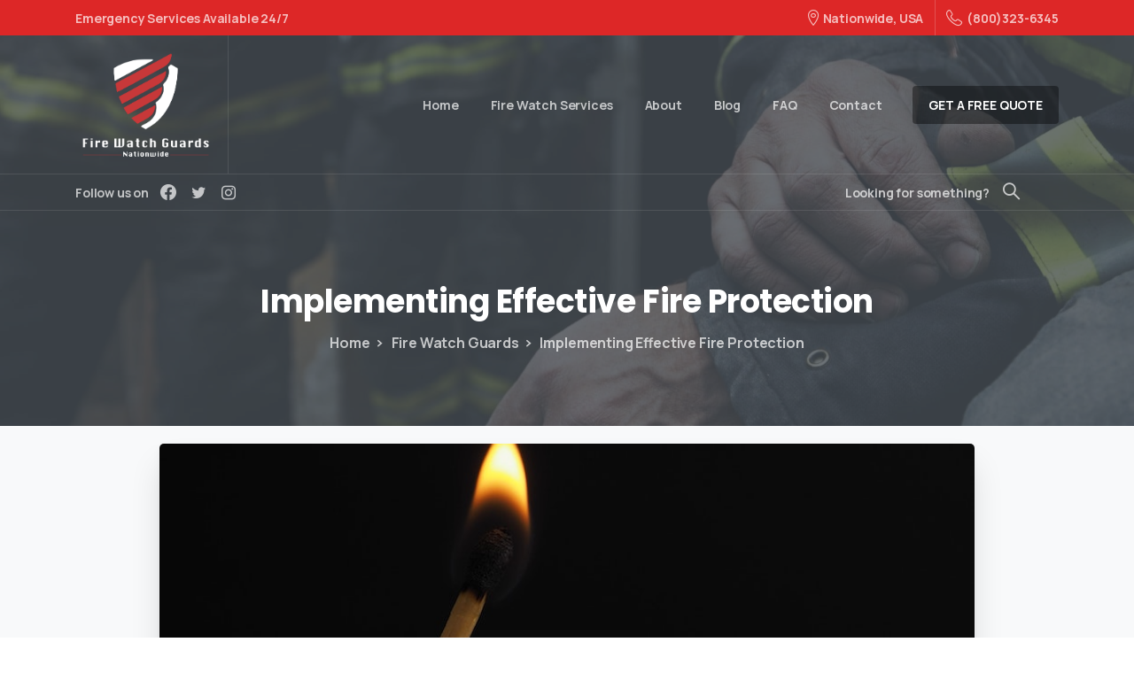

--- FILE ---
content_type: text/html; charset=UTF-8
request_url: https://firewatchguards.com/fire-watch-guards/implementing-effective-fire-protection/
body_size: 21857
content:
<!doctype html>
<html dir="ltr" lang="en-US" prefix="og: https://ogp.me/ns#">
<head>
	<meta charset="UTF-8">
	<meta name="viewport" content="width=device-width, initial-scale=1">
	<link rel="profile" href="https://gmpg.org/xfn/11">
	<title>Implementing Effective Fire Protection • Fire Watch Security</title>

		<!-- All in One SEO 4.9.3 - aioseo.com -->
	<meta name="description" content="Implementing Effective Fire Protection &amp; Fire Watch Guards - Are you looking for more information about Fire Watch Guards? Visit our website now to learn more." />
	<meta name="robots" content="max-image-preview:large" />
	<meta name="author" content="Fire Watch Guards"/>
	<meta name="keywords" content="implementing effective fire protection" />
	<link rel="canonical" href="https://firewatchguards.com/fire-watch-guards/implementing-effective-fire-protection/" />
	<meta name="generator" content="All in One SEO (AIOSEO) 4.9.3" />
		<meta property="og:locale" content="en_US" />
		<meta property="og:site_name" content="24/7 Fire Watch Security Services and Fire Watch Guards • #1 Fire Watch Guards" />
		<meta property="og:type" content="article" />
		<meta property="og:title" content="Implementing Effective Fire Protection • Fire Watch Security" />
		<meta property="og:description" content="Implementing Effective Fire Protection &amp; Fire Watch Guards - Are you looking for more information about Fire Watch Guards? Visit our website now to learn more." />
		<meta property="og:url" content="https://firewatchguards.com/fire-watch-guards/implementing-effective-fire-protection/" />
		<meta property="og:image" content="https://firewatchguards.com/wp-content/uploads/2020/10/fire-watch-guards-favicon.png" />
		<meta property="og:image:secure_url" content="https://firewatchguards.com/wp-content/uploads/2020/10/fire-watch-guards-favicon.png" />
		<meta property="og:image:width" content="805" />
		<meta property="og:image:height" content="950" />
		<meta property="article:published_time" content="2023-09-04T03:17:05+00:00" />
		<meta property="article:modified_time" content="2025-10-01T09:55:22+00:00" />
		<meta name="twitter:card" content="summary_large_image" />
		<meta name="twitter:title" content="Implementing Effective Fire Protection • Fire Watch Security" />
		<meta name="twitter:description" content="Implementing Effective Fire Protection &amp; Fire Watch Guards - Are you looking for more information about Fire Watch Guards? Visit our website now to learn more." />
		<meta name="twitter:image" content="https://firewatchguards.com/wp-content/uploads/2020/10/fire-watch-guards-favicon.png" />
		<script type="application/ld+json" class="aioseo-schema">
			{"@context":"https:\/\/schema.org","@graph":[{"@type":"BlogPosting","@id":"https:\/\/firewatchguards.com\/fire-watch-guards\/implementing-effective-fire-protection\/#blogposting","name":"Implementing Effective Fire Protection \u2022 Fire Watch Security","headline":"Implementing Effective Fire Protection","author":{"@id":"https:\/\/firewatchguards.com\/author\/admin\/#author"},"publisher":{"@id":"https:\/\/firewatchguards.com\/#organization"},"image":{"@type":"ImageObject","url":"https:\/\/firewatchguards.com\/wp-content\/uploads\/2023\/05\/Implementing-Effective-Fire-Protection.jpg","width":900,"height":600,"caption":"Implementing Effective Fire Protection"},"datePublished":"2023-09-04T03:17:05+00:00","dateModified":"2025-10-01T09:55:22+00:00","inLanguage":"en-US","mainEntityOfPage":{"@id":"https:\/\/firewatchguards.com\/fire-watch-guards\/implementing-effective-fire-protection\/#webpage"},"isPartOf":{"@id":"https:\/\/firewatchguards.com\/fire-watch-guards\/implementing-effective-fire-protection\/#webpage"},"articleSection":"Fire Watch Guards, fire watch company, fire watch guards, fire watch services"},{"@type":"BreadcrumbList","@id":"https:\/\/firewatchguards.com\/fire-watch-guards\/implementing-effective-fire-protection\/#breadcrumblist","itemListElement":[{"@type":"ListItem","@id":"https:\/\/firewatchguards.com#listItem","position":1,"name":"Home","item":"https:\/\/firewatchguards.com","nextItem":{"@type":"ListItem","@id":"https:\/\/firewatchguards.com\/category\/fire-watch-guards\/#listItem","name":"Fire Watch Guards"}},{"@type":"ListItem","@id":"https:\/\/firewatchguards.com\/category\/fire-watch-guards\/#listItem","position":2,"name":"Fire Watch Guards","item":"https:\/\/firewatchguards.com\/category\/fire-watch-guards\/","nextItem":{"@type":"ListItem","@id":"https:\/\/firewatchguards.com\/fire-watch-guards\/implementing-effective-fire-protection\/#listItem","name":"Implementing Effective Fire Protection"},"previousItem":{"@type":"ListItem","@id":"https:\/\/firewatchguards.com#listItem","name":"Home"}},{"@type":"ListItem","@id":"https:\/\/firewatchguards.com\/fire-watch-guards\/implementing-effective-fire-protection\/#listItem","position":3,"name":"Implementing Effective Fire Protection","previousItem":{"@type":"ListItem","@id":"https:\/\/firewatchguards.com\/category\/fire-watch-guards\/#listItem","name":"Fire Watch Guards"}}]},{"@type":"Organization","@id":"https:\/\/firewatchguards.com\/#organization","name":"24\/7 Fire Watch Security Services and Fire Watch Guards","description":"Fire Watch Security Guards - FireWatchGuards.com is one of the #1 fire watch guards companies in the United States. We offer fire watch guards for small businesses, large corporations, schools and more. Professional fire protection services.","url":"https:\/\/firewatchguards.com\/","email":"info@firewatchguards.com","telephone":"+18003236345","numberOfEmployees":{"@type":"QuantitativeValue","minValue":1267,"maxValue":2575},"logo":{"@type":"ImageObject","url":"https:\/\/firewatchguards.com\/wp-content\/uploads\/2020\/10\/fire-watch-guards-favicon.png","@id":"https:\/\/firewatchguards.com\/fire-watch-guards\/implementing-effective-fire-protection\/#organizationLogo","width":805,"height":950,"caption":"fire watch guards"},"image":{"@id":"https:\/\/firewatchguards.com\/fire-watch-guards\/implementing-effective-fire-protection\/#organizationLogo"}},{"@type":"Person","@id":"https:\/\/firewatchguards.com\/author\/admin\/#author","url":"https:\/\/firewatchguards.com\/author\/admin\/","name":"Fire Watch Guards","image":{"@type":"ImageObject","@id":"https:\/\/firewatchguards.com\/fire-watch-guards\/implementing-effective-fire-protection\/#authorImage","url":"https:\/\/secure.gravatar.com\/avatar\/9a531df563f387b748defaf7306ceec23204205ea7c0255155e7d40728c05064?s=96&r=g","width":96,"height":96,"caption":"Fire Watch Guards"}},{"@type":"WebPage","@id":"https:\/\/firewatchguards.com\/fire-watch-guards\/implementing-effective-fire-protection\/#webpage","url":"https:\/\/firewatchguards.com\/fire-watch-guards\/implementing-effective-fire-protection\/","name":"Implementing Effective Fire Protection \u2022 Fire Watch Security","description":"Implementing Effective Fire Protection & Fire Watch Guards - Are you looking for more information about Fire Watch Guards? Visit our website now to learn more.","inLanguage":"en-US","isPartOf":{"@id":"https:\/\/firewatchguards.com\/#website"},"breadcrumb":{"@id":"https:\/\/firewatchguards.com\/fire-watch-guards\/implementing-effective-fire-protection\/#breadcrumblist"},"author":{"@id":"https:\/\/firewatchguards.com\/author\/admin\/#author"},"creator":{"@id":"https:\/\/firewatchguards.com\/author\/admin\/#author"},"image":{"@type":"ImageObject","url":"https:\/\/firewatchguards.com\/wp-content\/uploads\/2023\/05\/Implementing-Effective-Fire-Protection.jpg","@id":"https:\/\/firewatchguards.com\/fire-watch-guards\/implementing-effective-fire-protection\/#mainImage","width":900,"height":600,"caption":"Implementing Effective Fire Protection"},"primaryImageOfPage":{"@id":"https:\/\/firewatchguards.com\/fire-watch-guards\/implementing-effective-fire-protection\/#mainImage"},"datePublished":"2023-09-04T03:17:05+00:00","dateModified":"2025-10-01T09:55:22+00:00"},{"@type":"WebSite","@id":"https:\/\/firewatchguards.com\/#website","url":"https:\/\/firewatchguards.com\/","name":"24\/7 Fire Watch Security Services and Fire Watch Guards","alternateName":"24\/7 Fire Watch Security Services and Fire Watch Guards","description":"#1 Fire Watch Guards","inLanguage":"en-US","publisher":{"@id":"https:\/\/firewatchguards.com\/#organization"}}]}
		</script>
		<!-- All in One SEO -->


            <script data-no-defer="1" data-ezscrex="false" data-cfasync="false" data-pagespeed-no-defer data-cookieconsent="ignore">
                var ctPublicFunctions = {"_ajax_nonce":"68211aebb9","_rest_nonce":"263c63d662","_ajax_url":"\/wp-admin\/admin-ajax.php","_rest_url":"https:\/\/firewatchguards.com\/wp-json\/","data__cookies_type":"none","data__ajax_type":"rest","data__bot_detector_enabled":"1","data__frontend_data_log_enabled":1,"cookiePrefix":"","wprocket_detected":false,"host_url":"firewatchguards.com","text__ee_click_to_select":"Click to select the whole data","text__ee_original_email":"The complete one is","text__ee_got_it":"Got it","text__ee_blocked":"Blocked","text__ee_cannot_connect":"Cannot connect","text__ee_cannot_decode":"Can not decode email. Unknown reason","text__ee_email_decoder":"CleanTalk email decoder","text__ee_wait_for_decoding":"The magic is on the way!","text__ee_decoding_process":"Please wait a few seconds while we decode the contact data."}
            </script>
        
            <script data-no-defer="1" data-ezscrex="false" data-cfasync="false" data-pagespeed-no-defer data-cookieconsent="ignore">
                var ctPublic = {"_ajax_nonce":"68211aebb9","settings__forms__check_internal":"0","settings__forms__check_external":"0","settings__forms__force_protection":0,"settings__forms__search_test":"1","settings__forms__wc_add_to_cart":"0","settings__data__bot_detector_enabled":"1","settings__sfw__anti_crawler":0,"blog_home":"https:\/\/firewatchguards.com\/","pixel__setting":"3","pixel__enabled":true,"pixel__url":null,"data__email_check_before_post":"1","data__email_check_exist_post":0,"data__cookies_type":"none","data__key_is_ok":true,"data__visible_fields_required":true,"wl_brandname":"Anti-Spam by CleanTalk","wl_brandname_short":"CleanTalk","ct_checkjs_key":"143a3a0bd21137de26519bdb1e33526b84d2a8fc678d22f235313751b18b46a3","emailEncoderPassKey":"ddeb2458522778e8ba2b538caea42ff0","bot_detector_forms_excluded":"W10=","advancedCacheExists":true,"varnishCacheExists":false,"wc_ajax_add_to_cart":false,"theRealPerson":{"phrases":{"trpHeading":"The Real Person Badge!","trpContent1":"The commenter acts as a real person and verified as not a bot.","trpContent2":" Anti-Spam by CleanTalk","trpContentLearnMore":"Learn more"},"trpContentLink":"https:\/\/cleantalk.org\/help\/the-real-person?utm_id=&amp;utm_term=&amp;utm_source=admin_side&amp;utm_medium=trp_badge&amp;utm_content=trp_badge_link_click&amp;utm_campaign=apbct_links","imgPersonUrl":"https:\/\/firewatchguards.com\/wp-content\/plugins\/cleantalk-spam-protect\/css\/images\/real_user.svg","imgShieldUrl":"https:\/\/firewatchguards.com\/wp-content\/plugins\/cleantalk-spam-protect\/css\/images\/shield.svg"}}
            </script>
        <link rel='dns-prefetch' href='//fd.cleantalk.org' />
<link rel="alternate" type="application/rss+xml" title="24/7 Fire Watch Security Services and Fire Watch Guards &raquo; Feed" href="https://firewatchguards.com/feed/" />
    		<link rel="Shortcut Icon" type="image/x-icon" href="https://firewatchguards.com/wp-content/uploads/2020/10/fire-watch-guards-favicon.png" />
    		<link rel="apple-touch-icon" sizes="180x180" href="https://firewatchguards.com/wp-content/uploads/2020/10/fire-watch-guards-favicon.png" />
    		<link rel="icon" type="image/png" sizes="32x32" href="https://firewatchguards.com/wp-content/uploads/2020/10/fire-watch-guards-favicon.png" />
    		<link rel="icon" type="image/png" sizes="16x16" href="https://firewatchguards.com/wp-content/uploads/2020/10/fire-watch-guards-favicon.png" />
    		<link rel="alternate" title="oEmbed (JSON)" type="application/json+oembed" href="https://firewatchguards.com/wp-json/oembed/1.0/embed?url=https%3A%2F%2Ffirewatchguards.com%2Ffire-watch-guards%2Fimplementing-effective-fire-protection%2F" />
<link rel="alternate" title="oEmbed (XML)" type="text/xml+oembed" href="https://firewatchguards.com/wp-json/oembed/1.0/embed?url=https%3A%2F%2Ffirewatchguards.com%2Ffire-watch-guards%2Fimplementing-effective-fire-protection%2F&#038;format=xml" />
<style id='wp-img-auto-sizes-contain-inline-css' type='text/css'>
img:is([sizes=auto i],[sizes^="auto," i]){contain-intrinsic-size:3000px 1500px}
/*# sourceURL=wp-img-auto-sizes-contain-inline-css */
</style>
<style id='wp-emoji-styles-inline-css' type='text/css'>

	img.wp-smiley, img.emoji {
		display: inline !important;
		border: none !important;
		box-shadow: none !important;
		height: 1em !important;
		width: 1em !important;
		margin: 0 0.07em !important;
		vertical-align: -0.1em !important;
		background: none !important;
		padding: 0 !important;
	}
/*# sourceURL=wp-emoji-styles-inline-css */
</style>
<style id='wp-block-library-inline-css' type='text/css'>
:root{--wp-block-synced-color:#7a00df;--wp-block-synced-color--rgb:122,0,223;--wp-bound-block-color:var(--wp-block-synced-color);--wp-editor-canvas-background:#ddd;--wp-admin-theme-color:#007cba;--wp-admin-theme-color--rgb:0,124,186;--wp-admin-theme-color-darker-10:#006ba1;--wp-admin-theme-color-darker-10--rgb:0,107,160.5;--wp-admin-theme-color-darker-20:#005a87;--wp-admin-theme-color-darker-20--rgb:0,90,135;--wp-admin-border-width-focus:2px}@media (min-resolution:192dpi){:root{--wp-admin-border-width-focus:1.5px}}.wp-element-button{cursor:pointer}:root .has-very-light-gray-background-color{background-color:#eee}:root .has-very-dark-gray-background-color{background-color:#313131}:root .has-very-light-gray-color{color:#eee}:root .has-very-dark-gray-color{color:#313131}:root .has-vivid-green-cyan-to-vivid-cyan-blue-gradient-background{background:linear-gradient(135deg,#00d084,#0693e3)}:root .has-purple-crush-gradient-background{background:linear-gradient(135deg,#34e2e4,#4721fb 50%,#ab1dfe)}:root .has-hazy-dawn-gradient-background{background:linear-gradient(135deg,#faaca8,#dad0ec)}:root .has-subdued-olive-gradient-background{background:linear-gradient(135deg,#fafae1,#67a671)}:root .has-atomic-cream-gradient-background{background:linear-gradient(135deg,#fdd79a,#004a59)}:root .has-nightshade-gradient-background{background:linear-gradient(135deg,#330968,#31cdcf)}:root .has-midnight-gradient-background{background:linear-gradient(135deg,#020381,#2874fc)}:root{--wp--preset--font-size--normal:16px;--wp--preset--font-size--huge:42px}.has-regular-font-size{font-size:1em}.has-larger-font-size{font-size:2.625em}.has-normal-font-size{font-size:var(--wp--preset--font-size--normal)}.has-huge-font-size{font-size:var(--wp--preset--font-size--huge)}.has-text-align-center{text-align:center}.has-text-align-left{text-align:left}.has-text-align-right{text-align:right}.has-fit-text{white-space:nowrap!important}#end-resizable-editor-section{display:none}.aligncenter{clear:both}.items-justified-left{justify-content:flex-start}.items-justified-center{justify-content:center}.items-justified-right{justify-content:flex-end}.items-justified-space-between{justify-content:space-between}.screen-reader-text{border:0;clip-path:inset(50%);height:1px;margin:-1px;overflow:hidden;padding:0;position:absolute;width:1px;word-wrap:normal!important}.screen-reader-text:focus{background-color:#ddd;clip-path:none;color:#444;display:block;font-size:1em;height:auto;left:5px;line-height:normal;padding:15px 23px 14px;text-decoration:none;top:5px;width:auto;z-index:100000}html :where(.has-border-color){border-style:solid}html :where([style*=border-top-color]){border-top-style:solid}html :where([style*=border-right-color]){border-right-style:solid}html :where([style*=border-bottom-color]){border-bottom-style:solid}html :where([style*=border-left-color]){border-left-style:solid}html :where([style*=border-width]){border-style:solid}html :where([style*=border-top-width]){border-top-style:solid}html :where([style*=border-right-width]){border-right-style:solid}html :where([style*=border-bottom-width]){border-bottom-style:solid}html :where([style*=border-left-width]){border-left-style:solid}html :where(img[class*=wp-image-]){height:auto;max-width:100%}:where(figure){margin:0 0 1em}html :where(.is-position-sticky){--wp-admin--admin-bar--position-offset:var(--wp-admin--admin-bar--height,0px)}@media screen and (max-width:600px){html :where(.is-position-sticky){--wp-admin--admin-bar--position-offset:0px}}

/*# sourceURL=wp-block-library-inline-css */
</style><style id='global-styles-inline-css' type='text/css'>
:root{--wp--preset--aspect-ratio--square: 1;--wp--preset--aspect-ratio--4-3: 4/3;--wp--preset--aspect-ratio--3-4: 3/4;--wp--preset--aspect-ratio--3-2: 3/2;--wp--preset--aspect-ratio--2-3: 2/3;--wp--preset--aspect-ratio--16-9: 16/9;--wp--preset--aspect-ratio--9-16: 9/16;--wp--preset--color--black: #000000;--wp--preset--color--cyan-bluish-gray: #abb8c3;--wp--preset--color--white: #ffffff;--wp--preset--color--pale-pink: #f78da7;--wp--preset--color--vivid-red: #cf2e2e;--wp--preset--color--luminous-vivid-orange: #ff6900;--wp--preset--color--luminous-vivid-amber: #fcb900;--wp--preset--color--light-green-cyan: #7bdcb5;--wp--preset--color--vivid-green-cyan: #00d084;--wp--preset--color--pale-cyan-blue: #8ed1fc;--wp--preset--color--vivid-cyan-blue: #0693e3;--wp--preset--color--vivid-purple: #9b51e0;--wp--preset--gradient--vivid-cyan-blue-to-vivid-purple: linear-gradient(135deg,rgb(6,147,227) 0%,rgb(155,81,224) 100%);--wp--preset--gradient--light-green-cyan-to-vivid-green-cyan: linear-gradient(135deg,rgb(122,220,180) 0%,rgb(0,208,130) 100%);--wp--preset--gradient--luminous-vivid-amber-to-luminous-vivid-orange: linear-gradient(135deg,rgb(252,185,0) 0%,rgb(255,105,0) 100%);--wp--preset--gradient--luminous-vivid-orange-to-vivid-red: linear-gradient(135deg,rgb(255,105,0) 0%,rgb(207,46,46) 100%);--wp--preset--gradient--very-light-gray-to-cyan-bluish-gray: linear-gradient(135deg,rgb(238,238,238) 0%,rgb(169,184,195) 100%);--wp--preset--gradient--cool-to-warm-spectrum: linear-gradient(135deg,rgb(74,234,220) 0%,rgb(151,120,209) 20%,rgb(207,42,186) 40%,rgb(238,44,130) 60%,rgb(251,105,98) 80%,rgb(254,248,76) 100%);--wp--preset--gradient--blush-light-purple: linear-gradient(135deg,rgb(255,206,236) 0%,rgb(152,150,240) 100%);--wp--preset--gradient--blush-bordeaux: linear-gradient(135deg,rgb(254,205,165) 0%,rgb(254,45,45) 50%,rgb(107,0,62) 100%);--wp--preset--gradient--luminous-dusk: linear-gradient(135deg,rgb(255,203,112) 0%,rgb(199,81,192) 50%,rgb(65,88,208) 100%);--wp--preset--gradient--pale-ocean: linear-gradient(135deg,rgb(255,245,203) 0%,rgb(182,227,212) 50%,rgb(51,167,181) 100%);--wp--preset--gradient--electric-grass: linear-gradient(135deg,rgb(202,248,128) 0%,rgb(113,206,126) 100%);--wp--preset--gradient--midnight: linear-gradient(135deg,rgb(2,3,129) 0%,rgb(40,116,252) 100%);--wp--preset--font-size--small: 13px;--wp--preset--font-size--medium: 20px;--wp--preset--font-size--large: 36px;--wp--preset--font-size--x-large: 42px;--wp--preset--spacing--20: 0.44rem;--wp--preset--spacing--30: 0.67rem;--wp--preset--spacing--40: 1rem;--wp--preset--spacing--50: 1.5rem;--wp--preset--spacing--60: 2.25rem;--wp--preset--spacing--70: 3.38rem;--wp--preset--spacing--80: 5.06rem;--wp--preset--shadow--natural: 6px 6px 9px rgba(0, 0, 0, 0.2);--wp--preset--shadow--deep: 12px 12px 50px rgba(0, 0, 0, 0.4);--wp--preset--shadow--sharp: 6px 6px 0px rgba(0, 0, 0, 0.2);--wp--preset--shadow--outlined: 6px 6px 0px -3px rgb(255, 255, 255), 6px 6px rgb(0, 0, 0);--wp--preset--shadow--crisp: 6px 6px 0px rgb(0, 0, 0);}:where(body) { margin: 0; }.wp-site-blocks > .alignleft { float: left; margin-right: 2em; }.wp-site-blocks > .alignright { float: right; margin-left: 2em; }.wp-site-blocks > .aligncenter { justify-content: center; margin-left: auto; margin-right: auto; }:where(.is-layout-flex){gap: 0.5em;}:where(.is-layout-grid){gap: 0.5em;}.is-layout-flow > .alignleft{float: left;margin-inline-start: 0;margin-inline-end: 2em;}.is-layout-flow > .alignright{float: right;margin-inline-start: 2em;margin-inline-end: 0;}.is-layout-flow > .aligncenter{margin-left: auto !important;margin-right: auto !important;}.is-layout-constrained > .alignleft{float: left;margin-inline-start: 0;margin-inline-end: 2em;}.is-layout-constrained > .alignright{float: right;margin-inline-start: 2em;margin-inline-end: 0;}.is-layout-constrained > .aligncenter{margin-left: auto !important;margin-right: auto !important;}.is-layout-constrained > :where(:not(.alignleft):not(.alignright):not(.alignfull)){margin-left: auto !important;margin-right: auto !important;}body .is-layout-flex{display: flex;}.is-layout-flex{flex-wrap: wrap;align-items: center;}.is-layout-flex > :is(*, div){margin: 0;}body .is-layout-grid{display: grid;}.is-layout-grid > :is(*, div){margin: 0;}body{padding-top: 0px;padding-right: 0px;padding-bottom: 0px;padding-left: 0px;}a:where(:not(.wp-element-button)){text-decoration: underline;}:root :where(.wp-element-button, .wp-block-button__link){background-color: #32373c;border-width: 0;color: #fff;font-family: inherit;font-size: inherit;font-style: inherit;font-weight: inherit;letter-spacing: inherit;line-height: inherit;padding-top: calc(0.667em + 2px);padding-right: calc(1.333em + 2px);padding-bottom: calc(0.667em + 2px);padding-left: calc(1.333em + 2px);text-decoration: none;text-transform: inherit;}.has-black-color{color: var(--wp--preset--color--black) !important;}.has-cyan-bluish-gray-color{color: var(--wp--preset--color--cyan-bluish-gray) !important;}.has-white-color{color: var(--wp--preset--color--white) !important;}.has-pale-pink-color{color: var(--wp--preset--color--pale-pink) !important;}.has-vivid-red-color{color: var(--wp--preset--color--vivid-red) !important;}.has-luminous-vivid-orange-color{color: var(--wp--preset--color--luminous-vivid-orange) !important;}.has-luminous-vivid-amber-color{color: var(--wp--preset--color--luminous-vivid-amber) !important;}.has-light-green-cyan-color{color: var(--wp--preset--color--light-green-cyan) !important;}.has-vivid-green-cyan-color{color: var(--wp--preset--color--vivid-green-cyan) !important;}.has-pale-cyan-blue-color{color: var(--wp--preset--color--pale-cyan-blue) !important;}.has-vivid-cyan-blue-color{color: var(--wp--preset--color--vivid-cyan-blue) !important;}.has-vivid-purple-color{color: var(--wp--preset--color--vivid-purple) !important;}.has-black-background-color{background-color: var(--wp--preset--color--black) !important;}.has-cyan-bluish-gray-background-color{background-color: var(--wp--preset--color--cyan-bluish-gray) !important;}.has-white-background-color{background-color: var(--wp--preset--color--white) !important;}.has-pale-pink-background-color{background-color: var(--wp--preset--color--pale-pink) !important;}.has-vivid-red-background-color{background-color: var(--wp--preset--color--vivid-red) !important;}.has-luminous-vivid-orange-background-color{background-color: var(--wp--preset--color--luminous-vivid-orange) !important;}.has-luminous-vivid-amber-background-color{background-color: var(--wp--preset--color--luminous-vivid-amber) !important;}.has-light-green-cyan-background-color{background-color: var(--wp--preset--color--light-green-cyan) !important;}.has-vivid-green-cyan-background-color{background-color: var(--wp--preset--color--vivid-green-cyan) !important;}.has-pale-cyan-blue-background-color{background-color: var(--wp--preset--color--pale-cyan-blue) !important;}.has-vivid-cyan-blue-background-color{background-color: var(--wp--preset--color--vivid-cyan-blue) !important;}.has-vivid-purple-background-color{background-color: var(--wp--preset--color--vivid-purple) !important;}.has-black-border-color{border-color: var(--wp--preset--color--black) !important;}.has-cyan-bluish-gray-border-color{border-color: var(--wp--preset--color--cyan-bluish-gray) !important;}.has-white-border-color{border-color: var(--wp--preset--color--white) !important;}.has-pale-pink-border-color{border-color: var(--wp--preset--color--pale-pink) !important;}.has-vivid-red-border-color{border-color: var(--wp--preset--color--vivid-red) !important;}.has-luminous-vivid-orange-border-color{border-color: var(--wp--preset--color--luminous-vivid-orange) !important;}.has-luminous-vivid-amber-border-color{border-color: var(--wp--preset--color--luminous-vivid-amber) !important;}.has-light-green-cyan-border-color{border-color: var(--wp--preset--color--light-green-cyan) !important;}.has-vivid-green-cyan-border-color{border-color: var(--wp--preset--color--vivid-green-cyan) !important;}.has-pale-cyan-blue-border-color{border-color: var(--wp--preset--color--pale-cyan-blue) !important;}.has-vivid-cyan-blue-border-color{border-color: var(--wp--preset--color--vivid-cyan-blue) !important;}.has-vivid-purple-border-color{border-color: var(--wp--preset--color--vivid-purple) !important;}.has-vivid-cyan-blue-to-vivid-purple-gradient-background{background: var(--wp--preset--gradient--vivid-cyan-blue-to-vivid-purple) !important;}.has-light-green-cyan-to-vivid-green-cyan-gradient-background{background: var(--wp--preset--gradient--light-green-cyan-to-vivid-green-cyan) !important;}.has-luminous-vivid-amber-to-luminous-vivid-orange-gradient-background{background: var(--wp--preset--gradient--luminous-vivid-amber-to-luminous-vivid-orange) !important;}.has-luminous-vivid-orange-to-vivid-red-gradient-background{background: var(--wp--preset--gradient--luminous-vivid-orange-to-vivid-red) !important;}.has-very-light-gray-to-cyan-bluish-gray-gradient-background{background: var(--wp--preset--gradient--very-light-gray-to-cyan-bluish-gray) !important;}.has-cool-to-warm-spectrum-gradient-background{background: var(--wp--preset--gradient--cool-to-warm-spectrum) !important;}.has-blush-light-purple-gradient-background{background: var(--wp--preset--gradient--blush-light-purple) !important;}.has-blush-bordeaux-gradient-background{background: var(--wp--preset--gradient--blush-bordeaux) !important;}.has-luminous-dusk-gradient-background{background: var(--wp--preset--gradient--luminous-dusk) !important;}.has-pale-ocean-gradient-background{background: var(--wp--preset--gradient--pale-ocean) !important;}.has-electric-grass-gradient-background{background: var(--wp--preset--gradient--electric-grass) !important;}.has-midnight-gradient-background{background: var(--wp--preset--gradient--midnight) !important;}.has-small-font-size{font-size: var(--wp--preset--font-size--small) !important;}.has-medium-font-size{font-size: var(--wp--preset--font-size--medium) !important;}.has-large-font-size{font-size: var(--wp--preset--font-size--large) !important;}.has-x-large-font-size{font-size: var(--wp--preset--font-size--x-large) !important;}
/*# sourceURL=global-styles-inline-css */
</style>

<link rel='stylesheet' id='cleantalk-public-css-css' href='https://firewatchguards.com/wp-content/plugins/cleantalk-spam-protect/css/cleantalk-public.min.css?ver=6.70.1_1766162467' type='text/css' media='all' />
<link rel='stylesheet' id='cleantalk-email-decoder-css-css' href='https://firewatchguards.com/wp-content/plugins/cleantalk-spam-protect/css/cleantalk-email-decoder.min.css?ver=6.70.1_1766162467' type='text/css' media='all' />
<link rel='stylesheet' id='cleantalk-trp-css-css' href='https://firewatchguards.com/wp-content/plugins/cleantalk-spam-protect/css/cleantalk-trp.min.css?ver=6.70.1_1766162467' type='text/css' media='all' />
<link rel='stylesheet' id='rs-plugin-settings-css' href='https://firewatchguards.com/wp-content/plugins/revslider/public/assets/css/rs6.css?ver=6.2.23' type='text/css' media='all' />
<style id='rs-plugin-settings-inline-css' type='text/css'>
#rs-demo-id {}
/*# sourceURL=rs-plugin-settings-inline-css */
</style>
<link rel='stylesheet' id='toc-screen-css' href='https://firewatchguards.com/wp-content/plugins/table-of-contents-plus/screen.min.css?ver=2411.1' type='text/css' media='all' />
<style id='toc-screen-inline-css' type='text/css'>
div#toc_container {width: 100%;}
/*# sourceURL=toc-screen-inline-css */
</style>
<style id='pix-intro-handle-inline-css' type='text/css'>

	 body:not(.render) .pix-overlay-item {
		 opacity: 0 !important;
	 }
	 body:not(.pix-loaded) .pix-wpml-header-btn {
		 opacity: 0;
	 }
	 
		 html:not(.render) {
			 background: #FFFFFF  !important;
		 }
 		 .pix-page-loading-bg:after {
 			 content: " ";
 			 position: fixed;
 			 top: 0;
 			 left: 0;
 			 width: 100vw;
 			 height: 100vh;
 			 display: block;
 			 background: #FFFFFF !important;
 			 pointer-events: none;
 			 transform: scaleX(1);
 			 transition: transform .2s ease-in-out;
 			 transform-origin: right center;
 			 z-index: 99999999999999999999;
 		 }
 		 body.render .pix-page-loading-bg:after {
 			 transform: scaleX(0);
 			 transform-origin: left center;
 		 }.vc_custom_1603206332217{background-color: #343a40 !important;}.vc_custom_1603310634707{padding-top: 60px !important;padding-bottom: 50px !important;}.vc_custom_1592307208955{padding-bottom: 20px !important;}.vc_custom_1592307219361{padding-top: 10px !important;padding-bottom: 10px !important;}.vc_custom_1592307229255{padding-top: 10px !important;padding-bottom: 10px !important;}.vc_custom_1753374655610{padding-bottom: 10px !important;}.vc_custom_1748436642196{padding-bottom: 20px !important;}.vc_custom_1603209248647{margin-top: 5px !important;margin-bottom: 5px !important;}.vc_custom_1603209167174{margin-top: 5px !important;margin-bottom: 5px !important;}.vc_custom_1748436440963{margin-top: 5px !important;margin-bottom: 5px !important;}.vc_custom_1603209189132{margin-top: 5px !important;margin-bottom: 5px !important;}.vc_custom_1603310869428{margin-top: 5px !important;margin-bottom: 5px !important;}
/*# sourceURL=pix-intro-handle-inline-css */
</style>
<link rel='stylesheet' id='essentials-bootstrap-css' href='https://firewatchguards.com/wp-content/themes/essentials/css/build/bootstrap.min.css?ver=6.9' type='text/css' media='all' />
<link rel='stylesheet' id='js_composer_front-css' href='https://firewatchguards.com/wp-content/plugins/js_composer/assets/css/js_composer.min.css?ver=8.7.2' type='text/css' media='all' />
<link rel='stylesheet' id='call-now-button-modern-style-css' href='https://firewatchguards.com/wp-content/plugins/call-now-button/resources/style/modern.css?ver=1.5.5' type='text/css' media='all' />
<script type="text/javascript" src="https://firewatchguards.com/wp-content/plugins/cleantalk-spam-protect/js/apbct-public-bundle.min.js?ver=6.70.1_1766162467" id="apbct-public-bundle.min-js-js"></script>
<script type="text/javascript" src="https://fd.cleantalk.org/ct-bot-detector-wrapper.js?ver=6.70.1" id="ct_bot_detector-js" defer="defer" data-wp-strategy="defer"></script>
<script type="text/javascript" src="https://firewatchguards.com/wp-includes/js/jquery/jquery.min.js?ver=3.7.1" id="jquery-core-js"></script>
<script type="text/javascript" src="https://firewatchguards.com/wp-includes/js/jquery/jquery-migrate.min.js?ver=3.4.1" id="jquery-migrate-js"></script>
<script type="text/javascript" src="https://firewatchguards.com/wp-content/plugins/revslider/public/assets/js/rbtools.min.js?ver=6.2.23" id="tp-tools-js"></script>
<script type="text/javascript" src="https://firewatchguards.com/wp-content/plugins/revslider/public/assets/js/rs6.min.js?ver=6.2.23" id="revmin-js"></script>
<script></script><link rel="https://api.w.org/" href="https://firewatchguards.com/wp-json/" /><link rel="alternate" title="JSON" type="application/json" href="https://firewatchguards.com/wp-json/wp/v2/posts/13623" /><link rel="EditURI" type="application/rsd+xml" title="RSD" href="https://firewatchguards.com/xmlrpc.php?rsd" />
<meta name="generator" content="WordPress 6.9" />
<link rel='shortlink' href='https://firewatchguards.com/?p=13623' />
<!-- Google tag (gtag.js) -->
<script async src="https://www.googletagmanager.com/gtag/js?id=AW-376466504"></script>
<script>
  window.dataLayer = window.dataLayer || [];
  function gtag(){dataLayer.push(arguments);}
  gtag('js', new Date());

  gtag('config', 'AW-376466504');
</script>		<link rel="Shortcut Icon" type="image/x-icon" href="https://firewatchguards.com/wp-content/uploads/2020/10/fire-watch-guards-favicon.png" />
		<link rel="apple-touch-icon" sizes="180x180" href="https://firewatchguards.com/wp-content/uploads/2020/10/fire-watch-guards-favicon.png" />
		<link rel="icon" type="image/png" sizes="32x32" href="https://firewatchguards.com/wp-content/uploads/2020/10/fire-watch-guards-favicon.png" />
		<link rel="icon" type="image/png" sizes="16x16" href="https://firewatchguards.com/wp-content/uploads/2020/10/fire-watch-guards-favicon.png" />
		<meta name="generator" content="Powered by WPBakery Page Builder - drag and drop page builder for WordPress."/>
<meta name="generator" content="Powered by Slider Revolution 6.2.23 - responsive, Mobile-Friendly Slider Plugin for WordPress with comfortable drag and drop interface." />
<script type="text/javascript">function setREVStartSize(e){
			//window.requestAnimationFrame(function() {				 
				window.RSIW = window.RSIW===undefined ? window.innerWidth : window.RSIW;	
				window.RSIH = window.RSIH===undefined ? window.innerHeight : window.RSIH;	
				try {								
					var pw = document.getElementById(e.c).parentNode.offsetWidth,
						newh;
					pw = pw===0 || isNaN(pw) ? window.RSIW : pw;
					e.tabw = e.tabw===undefined ? 0 : parseInt(e.tabw);
					e.thumbw = e.thumbw===undefined ? 0 : parseInt(e.thumbw);
					e.tabh = e.tabh===undefined ? 0 : parseInt(e.tabh);
					e.thumbh = e.thumbh===undefined ? 0 : parseInt(e.thumbh);
					e.tabhide = e.tabhide===undefined ? 0 : parseInt(e.tabhide);
					e.thumbhide = e.thumbhide===undefined ? 0 : parseInt(e.thumbhide);
					e.mh = e.mh===undefined || e.mh=="" || e.mh==="auto" ? 0 : parseInt(e.mh,0);		
					if(e.layout==="fullscreen" || e.l==="fullscreen") 						
						newh = Math.max(e.mh,window.RSIH);					
					else{					
						e.gw = Array.isArray(e.gw) ? e.gw : [e.gw];
						for (var i in e.rl) if (e.gw[i]===undefined || e.gw[i]===0) e.gw[i] = e.gw[i-1];					
						e.gh = e.el===undefined || e.el==="" || (Array.isArray(e.el) && e.el.length==0)? e.gh : e.el;
						e.gh = Array.isArray(e.gh) ? e.gh : [e.gh];
						for (var i in e.rl) if (e.gh[i]===undefined || e.gh[i]===0) e.gh[i] = e.gh[i-1];
											
						var nl = new Array(e.rl.length),
							ix = 0,						
							sl;					
						e.tabw = e.tabhide>=pw ? 0 : e.tabw;
						e.thumbw = e.thumbhide>=pw ? 0 : e.thumbw;
						e.tabh = e.tabhide>=pw ? 0 : e.tabh;
						e.thumbh = e.thumbhide>=pw ? 0 : e.thumbh;					
						for (var i in e.rl) nl[i] = e.rl[i]<window.RSIW ? 0 : e.rl[i];
						sl = nl[0];									
						for (var i in nl) if (sl>nl[i] && nl[i]>0) { sl = nl[i]; ix=i;}															
						var m = pw>(e.gw[ix]+e.tabw+e.thumbw) ? 1 : (pw-(e.tabw+e.thumbw)) / (e.gw[ix]);					
						newh =  (e.gh[ix] * m) + (e.tabh + e.thumbh);
					}				
					if(window.rs_init_css===undefined) window.rs_init_css = document.head.appendChild(document.createElement("style"));					
					document.getElementById(e.c).height = newh+"px";
					window.rs_init_css.innerHTML += "#"+e.c+"_wrapper { height: "+newh+"px }";				
				} catch(e){
					console.log("Failure at Presize of Slider:" + e)
				}					   
			//});
		  };</script>
		<style type="text/css" id="wp-custom-css">
			/* Increase default logo size */
.pix-logo, .pix-logo-scroll {
    height: 130px !important; /* Adjust this value */
    width: auto !important;
}

/* Adjust for mobile */
@media (max-width: 767px) {
    .pix-logo, .pix-logo-scroll {
        height: 100px !important;
    }
}		</style>
		<style type="text/css" data-type="vc_shortcodes-default-css">.vc_do_custom_heading{margin-bottom:0.625rem;margin-top:0;}</style><noscript><style> .wpb_animate_when_almost_visible { opacity: 1; }</style></noscript><link rel='stylesheet' id='wpb-google-font-primary-css' href='https://fonts.googleapis.com/css?family=Manrope%3A400%2C700&#038;ver=6.9#038;display=swap' type='text/css' media='all' />
<link rel='stylesheet' id='wpb-google-font-secondary-css' href='https://fonts.googleapis.com/css?family=Poppins%3A400%2C700&#038;display=swap&#038;ver=6.9' type='text/css' media='all' />
<link rel='stylesheet' id='pix-flickity-style-css' href='https://firewatchguards.com/wp-content/themes/essentials/css/build/flickity.min.css?ver=1.1.2' type='text/css' media='all' />
<link rel='stylesheet' id='essentials-pixicon-font-css' href='https://firewatchguards.com/wp-content/themes/essentials/css/build/style.css?ver=1.1.2' type='text/css' media='all' />
<link rel='stylesheet' id='pix-popups-style-css' href='https://firewatchguards.com/wp-content/themes/essentials/css/jquery-confirm.min.css?ver=1.1.2' type='text/css' media='all' />
<link rel='stylesheet' id='essentials-select-css-css' href='https://firewatchguards.com/wp-content/themes/essentials/css/build/bootstrap-select.min.css?ver=1.1.2' type='text/css' media='all' />
<link rel='stylesheet' id='pix-essentials-style-2-css' href='https://firewatchguards.com/wp-content/uploads/wp-scss-cache/pix-essentials-style-2.css?ver=1753332827' type='text/css' media='all' />
<style id='pix-custom-css-inline-css' type='text/css'>
/* Add more top padding to slider text on desktop */
@media (min-width: 768px) {
  .pix-intro-1 .col-12.col-md-8.pix-py-50 {
    padding-top: 150px !important; /* Adjust this value as needed */
  }
}
/*# sourceURL=pix-custom-css-inline-css */
</style>
</head>

<body
class="wp-singular post-template-default single single-post postid-13623 single-format-standard wp-theme-essentials  pix-is-sticky-footer  wpb-js-composer js-comp-ver-8.7.2 vc_responsive" data-pix-overlay="pix-overlay-3"
 style=""
 data-auto-popup=""
 data-exit-popup=""
 data-auto-popup-time=""
 data-popup-check="https://firewatchguards.com/wp-admin/admin-ajax.php?action=pix_check_popup_status&amp;nonce=7d5f7b9d3e"
>

<!-- Google tag (gtag.js) -->
<script async src="https://www.googletagmanager.com/gtag/js?id=AW-376466504"></script>
<script>
  window.dataLayer = window.dataLayer || [];
  function gtag(){dataLayer.push(arguments);}
  gtag('js', new Date());

  gtag('config', 'AW-376466504');
</script><div class="pix-page-loading-bg"></div>
<div class="pix-loading-circ-path"></div>
<div id="page" class="site bg-white shadow-lg">
	<a class="skip-link screen-reader-text" href="#content">Skip to content</a>
	        <div class="pix-header-transparent pix-is-sticky-header pix-header-transparent-parent sticky-top2 position-relative">
            <div class="position-absolute w-100 ">
                 <div class="pix-topbar position-relative pix-header-desktop pix-topbar-normal bg-primary  text-white sticky-top2 p-sticky" style="z-index:999;background:#333;" >
     <div class="container">
         <div class="row d-flex align-items-center align-items-stretch">
                          <div class="col-12 col-lg-6 column pix-header-min-height text-left py-md-0 d-flex align-items-center">
 				    <div class="d-inline-block text-sm pix-py-5 pix-hover-item mb-0">
        <a class="text-light-opacity-7 font-weight-bold btn btn-link p-0 pix-header-text d-flex2 align-items-center2" href="/contact-us"  style="" >
            <span>  Emergency Services Available 24/7</span>        </a></div>
                     </div>

                                       <div class="col-12 col-lg-6 column text-right pix-header-min-height py-md-0 d-flex align-items-center justify-content-end">
 				        <div class="d-inline-block2 d-inline-flex align-items-center pix-header-text pix-py-5 text-sm text-light-opacity-7 font-weight-bold mb-0" style="" ><i class="pixicon-map-pin-1-circle text-18 pix-mr-5 pix-header-icon-style"></i> Nationwide, USA</div>
                <div class="d-inline-block pix-px-5 mx-2">
            <div class="bg-light-opacity-2 pix-header-divider   " data-color="light-opacity-2" data-scroll-color=""></div>
                    </div>
                <a href="tel:(800)323-6345" class="text-sm d-inline-block2 pix-header-text d-inline-flex align-items-center pix-py-5 text-light-opacity-7 font-weight-bold mb-0" style="" ><i class="pixicon-phone text-18 pix-mr-5 pix-header-icon-style"></i> (800)323-6345</a>
                     </div>

         </div>
              </div>
      </div>
                <div class="pix-header-placeholder position-relative d-block w-100">
                        <header id="masthead" class="pix-header pix-header-desktop d-block2 pix-header-normal2 pix-scroll-shadow sticky-top2 position-relative pix-header-container-area pix-header-transparent bg-transparent" data-text="light-opacity-7" data-text-scroll="body-default" data-bg-class="bg-transparent" data-bg-color="" style="" data-scroll-class="bg-white" data-scroll-color="" >
            <div class="container">
                <nav class="navbar pix-main-menu navbar-hover-drop navbar-expand-lg navbar-light d-inline-block2">
                            <div class="slide-in-container">
            <div class="slide-in-container d-inline-block animate-in" data-anim-type="slide-in-up" style="">
                                            <a class="navbar-brand" href="https://firewatchguards.com/" rel="home">
                                <img class="pix-logo" src="https://firewatchguards.com/wp-content/uploads/2025/07/fire-watch-logo-01-e1753316773610.png" alt="24/7 Fire Watch Security Services and Fire Watch Guards" style="height:100px;width:auto;" >
                                                                    <img class="pix-logo-scroll" src="https://firewatchguards.com/wp-content/uploads/2025/07/fire-watch-logo.png" alt="24/7 Fire Watch Security Services and Fire Watch Guards" style="height:100px;width:auto;">
                                                                </a>
                                        </div>
        </div>
                <div class="d-inline-block pix-px-5 mx-2">
            <div class="bg-light-opacity-1 pix-header-divider is-main-divider  " data-color="light-opacity-1" data-scroll-color="light-opacity-1"></div>
                            <div class="bg-light-opacity-1 pix-header-divider is-scroll-divider "></div>
                    </div>
        
            <button class="navbar-toggler hamburger--spin hamburger d-flex d-lg-none" type="button" data-toggle="collapse" data-target="#navbarNav-905" aria-controls="navbarNav-905" aria-expanded="false" aria-label="Toggle navigation">
                <span class="hamburger-box">

                    <span class="hamburger-inner bg-light-opacity-7">
                        <span class="hamburger-inner-before bg-light-opacity-7"></span>
                        <span class="hamburger-inner-after bg-light-opacity-7"></span>
                    </span>

                </span>
            </button>
            <div id="navbarNav-905" class="collapse navbar-collapse align-self-stretch pix-primary-nav-line  justify-content-end "><ul id="menu-default-essentials-menu" class="navbar-nav nav-style-megamenu align-self-stretch align-items-center "><li itemscope="itemscope" itemtype="https://www.schema.org/SiteNavigationElement" id="menu-item-3294" class="menu-item menu-item-type-custom menu-item-object-custom menu-item-home menu-item-3294 nav-item dropdown d-md-flex align-self-stretch overflow-visible align-items-center"><a title="Home" class="text-light-opacity-7 font-weight-bold pix-nav-link  nav-link animate-in" target="_self" href="https://firewatchguards.com" data-anim-type="fade-in"><span class="pix-dropdown-title text-sm pix-header-text">Home</span></a></li>
<li itemscope="itemscope" itemtype="https://www.schema.org/SiteNavigationElement" id="menu-item-16498" class="menu-item menu-item-type-custom menu-item-object-custom menu-item-has-children dropdown menu-item-16498 nav-item dropdown d-md-flex align-self-stretch overflow-visible align-items-center"><a title="Fire Watch Services" class="text-light-opacity-7 font-weight-bold pix-nav-link  dropdown-toggle nav-link animate-in" target="_self" href="#" data-toggle="dropdown" aria-haspopup="true" aria-expanded="false" id="menu-item-dropdown-16498" data-anim-type="fade-in"><span class="pix-dropdown-title text-sm pix-header-text">Fire Watch Services</span></a>
<div class="dropdown-menu"  aria-labelledby="menu-item-dropdown-16498" role="menu">
<div class="submenu-box pix-default-menu bg-white"><div class="container">	<div itemscope="itemscope" itemtype="https://www.schema.org/SiteNavigationElement" id="menu-item-16502" class="menu-item menu-item-type-post_type menu-item-object-page menu-item-16502 nav-item dropdown d-md-flex align-self-stretch overflow-visible align-items-center w-100"><a title="Planned Fire Watch" class="text-light-opacity-7 font-weight-bold pix-nav-link  dropdown-item" target="_self" href="https://firewatchguards.com/planned-fire-watch-security-services/" data-anim-type="fade-in"><span class="pix-dropdown-title text-body-default  font-weight-bold">Planned Fire Watch</span></a></div>
	<div itemscope="itemscope" itemtype="https://www.schema.org/SiteNavigationElement" id="menu-item-16503" class="menu-item menu-item-type-post_type menu-item-object-page menu-item-16503 nav-item dropdown d-md-flex align-self-stretch overflow-visible align-items-center w-100"><a title="Emergency Fire Watch" class="text-light-opacity-7 font-weight-bold pix-nav-link  dropdown-item" target="_self" href="https://firewatchguards.com/emergency-fire-watch-security-guard-services/" data-anim-type="fade-in"><span class="pix-dropdown-title text-body-default  font-weight-bold">Emergency Fire Watch</span></a></div>
	<div itemscope="itemscope" itemtype="https://www.schema.org/SiteNavigationElement" id="menu-item-16500" class="menu-item menu-item-type-post_type menu-item-object-page menu-item-16500 nav-item dropdown d-md-flex align-self-stretch overflow-visible align-items-center w-100"><a title="Hot Work Fire Watch" class="text-light-opacity-7 font-weight-bold pix-nav-link  dropdown-item" target="_self" href="https://firewatchguards.com/hot-work-fire-watch-security/" data-anim-type="fade-in"><span class="pix-dropdown-title text-body-default  font-weight-bold">Hot Work Fire Watch</span></a></div>
	<div itemscope="itemscope" itemtype="https://www.schema.org/SiteNavigationElement" id="menu-item-16501" class="menu-item menu-item-type-post_type menu-item-object-page menu-item-16501 nav-item dropdown d-md-flex align-self-stretch overflow-visible align-items-center w-100"><a title="Construction Site Fire Watch" class="text-light-opacity-7 font-weight-bold pix-nav-link  dropdown-item" target="_self" href="https://firewatchguards.com/construction-site-fire-watch-security/" data-anim-type="fade-in"><span class="pix-dropdown-title text-body-default  font-weight-bold">Construction Site Fire Watch</span></a></div>
	<div itemscope="itemscope" itemtype="https://www.schema.org/SiteNavigationElement" id="menu-item-16499" class="menu-item menu-item-type-post_type menu-item-object-page menu-item-16499 nav-item dropdown d-md-flex align-self-stretch overflow-visible align-items-center w-100"><a title="F-01 Certified Fire Watch" class="text-light-opacity-7 font-weight-bold pix-nav-link  dropdown-item" target="_self" href="https://firewatchguards.com/f-01-certified-fire-watch-guards/" data-anim-type="fade-in"><span class="pix-dropdown-title text-body-default  font-weight-bold">F-01 Certified Fire Watch</span></a></div>
</div>
</div>
</div>
</li>
<li itemscope="itemscope" itemtype="https://www.schema.org/SiteNavigationElement" id="menu-item-13504" class="menu-item menu-item-type-post_type menu-item-object-page menu-item-13504 nav-item dropdown d-md-flex align-self-stretch overflow-visible align-items-center"><a title="About" class="text-light-opacity-7 font-weight-bold pix-nav-link  nav-link animate-in" target="_self" href="https://firewatchguards.com/about-us/" data-anim-type="fade-in"><span class="pix-dropdown-title text-sm pix-header-text">About</span></a></li>
<li itemscope="itemscope" itemtype="https://www.schema.org/SiteNavigationElement" id="menu-item-13505" class="menu-item menu-item-type-post_type menu-item-object-page menu-item-13505 nav-item dropdown d-md-flex align-self-stretch overflow-visible align-items-center"><a title="Blog" class="text-light-opacity-7 font-weight-bold pix-nav-link  nav-link animate-in" target="_self" href="https://firewatchguards.com/blog/" data-anim-type="fade-in"><span class="pix-dropdown-title text-sm pix-header-text">Blog</span></a></li>
<li itemscope="itemscope" itemtype="https://www.schema.org/SiteNavigationElement" id="menu-item-13506" class="menu-item menu-item-type-custom menu-item-object-custom menu-item-13506 nav-item dropdown d-md-flex align-self-stretch overflow-visible align-items-center"><a title="FAQ" class="text-light-opacity-7 font-weight-bold pix-nav-link  nav-link animate-in" target="_self" href="https://firewatchguards.com/faq/" data-anim-type="fade-in"><span class="pix-dropdown-title text-sm pix-header-text">FAQ</span></a></li>
<li itemscope="itemscope" itemtype="https://www.schema.org/SiteNavigationElement" id="menu-item-13503" class="menu-item menu-item-type-post_type menu-item-object-page menu-item-13503 nav-item dropdown d-md-flex align-self-stretch overflow-visible align-items-center"><a title="Contact" class="text-light-opacity-7 font-weight-bold pix-nav-link  nav-link animate-in" target="_self" href="https://firewatchguards.com/contact-us/" data-anim-type="fade-in"><span class="pix-dropdown-title text-sm pix-header-text">Contact</span></a></li>
</ul></div>        <span class="mx-2"></span>
                <div class="d-inline-flex align-items-center d-inline-block2 text-sm mb-0">
            <a class="btn  bg-dark-opacity-4 btn-primary btn-custom-bg  text-white font-weight-bold d-flex align-items-center mr-0" href="/contact-us"  style="" data-popup-link="" >
                <span>GET A FREE QUOTE</span>
            </a>
        </div>
                        </nav>
                
            </div>
                    </header>


                        </div>
                

  <div class="pix-header-desktop d-block position-relative h-1002 w-100 pix-header-stack bg-transparent sticky-top2" style="background:#333;">
                <div class="pix-header-border bg-light-opacity-1" style="width:100%;height:1px;"></div>
           <div class="container">
                  <div class="row w-100 d-flex align-items-center align-items-stretch">
                          <div class="col-12 col-lg-4 column text-center pix-header-min-height text-md-left justify-content-md-start py-md-0 d-flex align-items-center">
 				    <div class="d-inline-block text-sm pix-header-text pix-py-5 text-light-opacity-7 font-weight-bold mb-0">Follow us on</div>
            <div class="pix-px-5 d-inline-block2 d-inline-flex align-items-between pix-social text-18">
                            <a class="d-flex align-items-center pix-header-text text-light-opacity-7" target="_self"  href="#" title="Facebook"><i class="pixicon-facebook3 px-2" ></i></a>
                                <a class="d-flex align-items-center pix-header-text text-light-opacity-7" target="_self"  href="#" title="twitter"><i class="pixicon-twitter px-2" ></i></a>
                                <a class="d-flex align-items-center pix-header-text text-light-opacity-7" target="_self"  href="#" title="instagram"><i class="pixicon-instagram2 px-2" ></i></a>
                        </div>
                     </div>
                          <div class="col-12 col-lg-4 column text-center  text-md-right2 justify-content-md-center py-md-0 d-flex align-items-center">
 				             </div>
                          <div class="col-12 col-lg-4 column text-center pix-header-min-height text-md-right justify-content-md-end py-md-0 d-flex align-items-center">
 				    <div class="d-inline-block text-sm pix-header-text pix-py-5 text-light-opacity-7 font-weight-bold mb-0">Looking for something?</div>
            <a data-anim-type="fade-in-left" data-anim-delay="200" href="#" class="btn pix-header-btn btn-link p-0 pix-px-15 pix-search-btn pix-toggle-overlay m-0 scale2 animate-in d-inline-flex align-items-center text-light-opacity-7" ><i class="pixicon-zoom text-18 pix-header-text font-weight-bold"></i></a>
                     </div>

         </div>
              </div>
              <div class="pix-header-border bg-light-opacity-1" style="width:100%;height:1px;"></div>
      </div>
            </div>
        </div>
         <div class="pix-topbar pix-header-mobile pix-topbar-normal bg-primary text-white p-sticky py-22 " >
     <div class="container">
         <div class="row">
                          <div class="col-12 column d-flex justify-content-between py-md-02 pix-py-10">
 				        <span class="mx-1"></span>
                <div class="d-inline-block2 d-inline-flex align-items-center pix-header-text pix-py-5 text-sm text-light-opacity-7 font-weight-bold mb-0" style="" ><i class="pixicon-map-pin-1-circle text-18 pix-mr-5 pix-header-icon-style"></i> Nationwide, USA</div>
                <div class="d-inline-block pix-px-5 mx-2">
            <div class="bg-light-opacity-2 pix-header-divider   " data-color="light-opacity-2" data-scroll-color=""></div>
                    </div>
                <a href="tel:(800)323-6345" class="text-sm d-inline-block2 pix-header-text d-inline-flex align-items-center pix-py-5 text-light-opacity-7 font-weight-bold mb-0" style="" ><i class="pixicon-phone text-18 pix-mr-5 pix-header-icon-style"></i> (800)323-6345</a>
                <span class="mx-2"></span>
                     </div>

         </div>
              </div>
      </div>

    <header id="mobile_head" class="pix-header pix-header-mobile d-inline-block pix-header-normal pix-scroll-shadow sticky-top header-scroll2 bg-white">
         <div class="container">
             <nav class="navbar navbar-hover-drop navbar-expand-lg navbar-light d-inline-block2">
    				        <div class="slide-in-container">
            <div class="slide-in-container d-inline-block animate-in" data-anim-type="slide-in-up" style="">
                                        <a class="navbar-brand" href="https://firewatchguards.com/" rel="home">
                            <img src="https://firewatchguards.com/wp-content/uploads/2025/07/fire-watch-logo.png" alt="24/7 Fire Watch Security Services and Fire Watch Guards" style="height:80px;width:auto;">
                        </a>
                                    </div>
        </div>
        
            <button class="navbar-toggler hamburger--spin hamburger d-flex d-lg-none" type="button" data-toggle="collapse" data-target="#navbarNav-739" aria-controls="navbarNav-739" aria-expanded="false" aria-label="Toggle navigation">
                <span class="hamburger-box">

                    <span class="hamburger-inner bg-body-default">
                        <span class="hamburger-inner-before bg-body-default"></span>
                        <span class="hamburger-inner-after bg-body-default"></span>
                    </span>

                </span>
            </button>
            <div id="navbarNav-739" class="collapse navbar-collapse align-self-stretch   "><ul id="menu-default-essentials-menu-1" class="navbar-nav nav-style-megamenu align-self-stretch align-items-center "><li itemscope="itemscope" itemtype="https://www.schema.org/SiteNavigationElement" class="menu-item menu-item-type-custom menu-item-object-custom menu-item-home menu-item-3294 nav-item dropdown d-md-flex align-self-stretch overflow-visible align-items-center"><a title="Home" class="text-body-default font-weight-bold pix-nav-link  nav-link animate-in" target="_self" href="https://firewatchguards.com" data-anim-type="fade-in"><span class="pix-dropdown-title text-sm pix-header-text">Home</span></a></li>
<li itemscope="itemscope" itemtype="https://www.schema.org/SiteNavigationElement" class="menu-item menu-item-type-custom menu-item-object-custom menu-item-has-children dropdown menu-item-16498 nav-item dropdown d-md-flex align-self-stretch overflow-visible align-items-center"><a title="Fire Watch Services" class="text-body-default font-weight-bold pix-nav-link  dropdown-toggle nav-link animate-in" target="_self" href="#" data-toggle="dropdown" aria-haspopup="true" aria-expanded="false" id="menu-item-dropdown-16498" data-anim-type="fade-in"><span class="pix-dropdown-title text-sm pix-header-text">Fire Watch Services</span></a>
<div class="dropdown-menu"  aria-labelledby="menu-item-dropdown-16498" role="menu">
<div class="submenu-box pix-default-menu bg-white"><div class="container">	<div itemscope="itemscope" itemtype="https://www.schema.org/SiteNavigationElement" class="menu-item menu-item-type-post_type menu-item-object-page menu-item-16502 nav-item dropdown d-md-flex align-self-stretch overflow-visible align-items-center w-100"><a title="Planned Fire Watch" class="text-body-default font-weight-bold pix-nav-link  dropdown-item" target="_self" href="https://firewatchguards.com/planned-fire-watch-security-services/" data-anim-type="fade-in"><span class="pix-dropdown-title text-body-default  font-weight-bold">Planned Fire Watch</span></a></div>
	<div itemscope="itemscope" itemtype="https://www.schema.org/SiteNavigationElement" class="menu-item menu-item-type-post_type menu-item-object-page menu-item-16503 nav-item dropdown d-md-flex align-self-stretch overflow-visible align-items-center w-100"><a title="Emergency Fire Watch" class="text-body-default font-weight-bold pix-nav-link  dropdown-item" target="_self" href="https://firewatchguards.com/emergency-fire-watch-security-guard-services/" data-anim-type="fade-in"><span class="pix-dropdown-title text-body-default  font-weight-bold">Emergency Fire Watch</span></a></div>
	<div itemscope="itemscope" itemtype="https://www.schema.org/SiteNavigationElement" class="menu-item menu-item-type-post_type menu-item-object-page menu-item-16500 nav-item dropdown d-md-flex align-self-stretch overflow-visible align-items-center w-100"><a title="Hot Work Fire Watch" class="text-body-default font-weight-bold pix-nav-link  dropdown-item" target="_self" href="https://firewatchguards.com/hot-work-fire-watch-security/" data-anim-type="fade-in"><span class="pix-dropdown-title text-body-default  font-weight-bold">Hot Work Fire Watch</span></a></div>
	<div itemscope="itemscope" itemtype="https://www.schema.org/SiteNavigationElement" class="menu-item menu-item-type-post_type menu-item-object-page menu-item-16501 nav-item dropdown d-md-flex align-self-stretch overflow-visible align-items-center w-100"><a title="Construction Site Fire Watch" class="text-body-default font-weight-bold pix-nav-link  dropdown-item" target="_self" href="https://firewatchguards.com/construction-site-fire-watch-security/" data-anim-type="fade-in"><span class="pix-dropdown-title text-body-default  font-weight-bold">Construction Site Fire Watch</span></a></div>
	<div itemscope="itemscope" itemtype="https://www.schema.org/SiteNavigationElement" class="menu-item menu-item-type-post_type menu-item-object-page menu-item-16499 nav-item dropdown d-md-flex align-self-stretch overflow-visible align-items-center w-100"><a title="F-01 Certified Fire Watch" class="text-body-default font-weight-bold pix-nav-link  dropdown-item" target="_self" href="https://firewatchguards.com/f-01-certified-fire-watch-guards/" data-anim-type="fade-in"><span class="pix-dropdown-title text-body-default  font-weight-bold">F-01 Certified Fire Watch</span></a></div>
</div>
</div>
</div>
</li>
<li itemscope="itemscope" itemtype="https://www.schema.org/SiteNavigationElement" class="menu-item menu-item-type-post_type menu-item-object-page menu-item-13504 nav-item dropdown d-md-flex align-self-stretch overflow-visible align-items-center"><a title="About" class="text-body-default font-weight-bold pix-nav-link  nav-link animate-in" target="_self" href="https://firewatchguards.com/about-us/" data-anim-type="fade-in"><span class="pix-dropdown-title text-sm pix-header-text">About</span></a></li>
<li itemscope="itemscope" itemtype="https://www.schema.org/SiteNavigationElement" class="menu-item menu-item-type-post_type menu-item-object-page menu-item-13505 nav-item dropdown d-md-flex align-self-stretch overflow-visible align-items-center"><a title="Blog" class="text-body-default font-weight-bold pix-nav-link  nav-link animate-in" target="_self" href="https://firewatchguards.com/blog/" data-anim-type="fade-in"><span class="pix-dropdown-title text-sm pix-header-text">Blog</span></a></li>
<li itemscope="itemscope" itemtype="https://www.schema.org/SiteNavigationElement" class="menu-item menu-item-type-custom menu-item-object-custom menu-item-13506 nav-item dropdown d-md-flex align-self-stretch overflow-visible align-items-center"><a title="FAQ" class="text-body-default font-weight-bold pix-nav-link  nav-link animate-in" target="_self" href="https://firewatchguards.com/faq/" data-anim-type="fade-in"><span class="pix-dropdown-title text-sm pix-header-text">FAQ</span></a></li>
<li itemscope="itemscope" itemtype="https://www.schema.org/SiteNavigationElement" class="menu-item menu-item-type-post_type menu-item-object-page menu-item-13503 nav-item dropdown d-md-flex align-self-stretch overflow-visible align-items-center"><a title="Contact" class="text-body-default font-weight-bold pix-nav-link  nav-link animate-in" target="_self" href="https://firewatchguards.com/contact-us/" data-anim-type="fade-in"><span class="pix-dropdown-title text-sm pix-header-text">Contact</span></a></li>
</ul></div>             </nav>
                      </div>
              </header>
      <div class="pix-header-mobile bg-white pix-stack-mobile text-2 sticky-top2 py-22 " >
                <div class="pix-header-border bg-gray-2" style="width:100%;height:1px;"></div>
           <div class="container">
                  <div class="row w-100">
                          <div class="col-12 column text-center2 d-flex justify-content-between text-md-left2 py-2">
 				        <div class="pix-px-5 d-inline-block2 d-inline-flex align-items-between pix-social text-18">
                            <a class="d-flex align-items-center pix-header-text text-body-default" target="_self"  href="#" title="Facebook"><i class="pixicon-facebook3 px-2" ></i></a>
                                <a class="d-flex align-items-center pix-header-text text-body-default" target="_self"  href="#" title="twitter"><i class="pixicon-twitter px-2" ></i></a>
                                <a class="d-flex align-items-center pix-header-text text-body-default" target="_self"  href="#" title="instagram"><i class="pixicon-instagram2 px-2" ></i></a>
                        </div>
                <div class="d-inline-flex align-items-center d-inline-block2 text-sm mb-0">
            <a class="btn btn-blue btn-sm pix-py-10 font-weight-bold d-flex align-items-center mr-0" href="/contact-us"  style="" data-popup-link="" >
                <span>GET A FREE QUOTE</span>
            </a>
        </div>
                     </div>
         </div>
              </div>
      </div>


    <div class="pix-main-intro pix-intro-1 bg-gray-7">
        <div class="pix-intro-img jarallax" data-jarallax data-speed="0.5" >
    		<img width="1920" height="1080" src="https://firewatchguards.com/wp-content/uploads/2020/10/fire-watch-guards-1920x1080.jpg" class="jarallax-img pix-opacity-2" alt="fire watch guards" decoding="async" fetchpriority="high" />    	</div>

        <div class="container pix-dark" style="padding-top:70px;padding-bottom:55px;">
            <div class="pix-main-intro-placeholder"></div>

            <div class="row d-flex h-100 justify-content-center">


                <div class="col-xs-12 col-lg-12">
                    <div class="text-center my-2">
    					<h3 class="pix-sliding-headline font-weight-bold" data-class="text-heading-default">Implementing Effective Fire Protection</h3>                                <div>
                                	        <nav class="text-center" aria-label="breadcrumb">
	        	<ol class="breadcrumb px-0 justify-content-center">
	        		<li class="breadcrumb-item animate-in" data-anim-type="fade-in-left" data-anim-delay="500"><a class="text-body-default" href="https://firewatchguards.com/">Home</a></li>
									<li class="breadcrumb-item animate-in" data-anim-type="fade-in-left" data-anim-delay="500">
							<span><i class="pixicon-angle-right text-body-default font-weight-bold mr-2" style="position:relative;top:2px;"></i></span>
							<a class="text-body-default" href="https://firewatchguards.com/category/fire-watch-guards/">Fire Watch Guards</a>
						</li>
							            <li class="breadcrumb-item text-body-default active animate-in" data-anim-type="fade-in-left" data-anim-delay="600" aria-current="page">
	            <span><i class="pixicon-angle-right font-weight-bold mr-2" style="position:relative;top:2px;"></i></span>
	            Implementing Effective Fire Protection	            </li>
							</ol>
	        </nav>
			                                </div>
                                                    </div>
                </div>


            </div>
        </div>
        <div class="">
    	        </div>
    </div>




<div id="content" class="site-content bg-gray-1 pix-pt-20" style="" >
	<div class="container">
		<div class="row">

				<div class="col-12 col-lg-10 offset-lg-1">
		<div id="primary" class="content-area">
			<main id="main" class="site-main">

				<article id="post-13623" class="post-13623 post type-post status-publish format-standard has-post-thumbnail hentry category-fire-watch-guards tag-fire-watch-company tag-fire-watch-guards tag-fire-watch-services">
									<div class="post-thumbnail">
					        <div class="card rounded-xl pix-hover-item shadow-lg  overflow-hidden text-white2 h-100">
            <img width="900" height="600" src="https://firewatchguards.com/wp-content/uploads/2023/05/Implementing-Effective-Fire-Protection.jpg" class="img-fluid pix-img-scale " alt="Implementing Effective Fire Protection" style="max-height: 450px;min-height:100%;width:100%;object-fit:cover;" decoding="async" srcset="https://firewatchguards.com/wp-content/uploads/2023/05/Implementing-Effective-Fire-Protection.jpg 900w, https://firewatchguards.com/wp-content/uploads/2023/05/Implementing-Effective-Fire-Protection-300x200.jpg 300w, https://firewatchguards.com/wp-content/uploads/2023/05/Implementing-Effective-Fire-Protection-768x512.jpg 768w" sizes="(max-width: 900px) 100vw, 900px" />            <div class="card-img-overlay h-100 d-flex flex-column justify-content-end">
                <div class="overflow-hidden2">
                                    </div>
            </div>
        </div>
        				</div><!-- .post-thumbnail -->
							</article>
			</main>
		</div>
	</div>

<div class="col-12 col-md-2 col-lg-1 offset-lg-1 ">
	<div class="pix-my-20 sticky-top pix-sticky-top-adjust" style="top:120px;">

			</div>
</div>
<div class="col-12 col-md-8 offset-md-22 ">
	<div class="content-area pix-post-area">
		<main class="site-main post-full-width">
			<article class="post-13623 post type-post status-publish format-standard has-post-thumbnail hentry category-fire-watch-guards tag-fire-watch-company tag-fire-watch-guards tag-fire-watch-services">
				<header class="entry-header">
					
						<div class="entry-meta pix-post-meta-inner d-flex align-items-center pix-my-20">
							<div class="pix-post-meta-author text-heading-default font-weight-bold">
								<a href="https://firewatchguards.com/author/admin/" class="pix-post-entry-author text-heading-default font-weight-bold">
									<img class="pix_blog_md_avatar pix-mr-10 shadow" src="https://secure.gravatar.com/avatar/9a531df563f387b748defaf7306ceec23204205ea7c0255155e7d40728c05064?s=80&#038;r=g" alt="Fire Watch Guards">
									<span class="text-sm">Fire Watch Guards</span>
								</a>
							</div>
							<div class="flex-fill text-right mr-2">
								<div class="pix-post-meta-badges">
								<a href="https://firewatchguards.com/category/fire-watch-guards/" target="_self"><span class="d-inline-block mr-1 "  ><span class="badge font-weight-bold bg-primary-light  " style="font-size:12px; padding:5px 10px;line-height:14px;"><span class="text-primary" style="">Fire Watch Guards</span></span></span></a>								</div>
							</div>
							<div class="pix-post-meta-date flex-fill2 text-right text-body-default text-sm">

								<a class="pix-post-entry-date mb-0 d-inline-block text-body-default svg-body-default" href="https://firewatchguards.com/fire-watch-guards/implementing-effective-fire-protection/">
									<span class="pr-1">
										<svg xmlns="http://www.w3.org/2000/svg" width="18" height="18" viewBox="0 0 18 18">
  <path fill="#BBB" d="M9,0 C13.95,0 18,4.05 18,9 C18,13.95 13.95,18 9,18 C4.05,18 0,13.95 0,9 C0,4.05 4.05,0 9,0 Z M9,16.2 C12.96,16.2 16.2,12.96 16.2,9 C16.2,5.04 12.96,1.8 9,1.8 C5.04,1.8 1.8,5.04 1.8,9 C1.8,12.96 5.04,16.2 9,16.2 Z M12.6,9.4 C13.26,9.4 13.8,9.64 13.8,10.3 C13.8,10.96 13.26,11.2 12.6,11.2 L7.8,11.2 L7.8,5.8 C7.8,5.14 8.04,4.6 8.7,4.6 C9.36,4.6 9.6,5.14 9.6,5.8 L9.6,9.4 L12.6,9.4 Z"/>
</svg>
									</span>
									<span class="text-xs font-weight-bold">September 4, 2023</span>
								</a>

							</div>
						</div><!-- .entry-meta -->
									</header><!-- .entry-header -->

				<div class="entry-content" id="pix-entry-content">
					<div class="wpb-content-wrapper"><div class="vc_row wpb_row vc_row-fluid vc_row_visible"><div class="wpb_column vc_column_container vc_col-sm-12 text-left"><div class="vc_column-inner"><div class="wpb_wrapper"><h1 style="font-size: 20px;text-align: center" class="vc_custom_heading vc_do_custom_heading" >Fire Watch Security: Implementing Fire Protection</h1><div class="vc_empty_space"   style="height: 10px"><span class="vc_empty_space_inner"></span></div>
	<div class="wpb_text_column wpb_content_element" >
		<div class="wpb_wrapper">
			<p>At Nationwide Fire Watch Guards, we understand the importance of implementing effective <a href="https://firewatchguards.com/fire-watch-guards/fires-in-los-angeles-fire-protection/"><span style="text-decoration: underline;">fire protection</span></a> systems to safeguard lives and property. When it comes to fire safety, having the right systems in place can make all the difference. Let&#8217;s explore the different types of fire protection systems available to ensure comprehensive protection.</p>
<p><strong>1. Fire Alarm Systems:</strong> Fire alarm systems are the backbone of any fire protection strategy. These systems consist of smoke detectors, heat detectors, and manual call points that detect the presence of fire or smoke. When triggered, they sound alarms, alerting occupants to evacuate and notifying emergency services.</p>
<p><strong>2. Fire Sprinkler Systems:</strong> Fire sprinkler systems are designed to suppress or extinguish fires by spraying water or other extinguishing agents. These systems are activated when the heat from a fire reaches a predetermined temperature, causing the sprinkler heads to release water, effectively controlling the spread of the fire.</p>
<p><strong>3. Fire Suppression Systems:</strong> Fire suppression systems are specialized systems used to extinguish fires in specific areas or for specific hazards. Examples include foam suppression systems, gas-based suppression systems (such as CO2 or FM-200), and chemical suppression systems. These systems are tailored to the specific needs of the environment they protect.</p>
<p><strong>4. Fire Extinguishers:</strong> <a href="https://en.wikipedia.org/wiki/Fire_extinguisher"><span style="text-decoration: underline;">Fire extinguishers</span></a> are portable devices that provide a quick and immediate response to small fires. They come in different types, such as water, foam, CO2, dry chemical, and wet chemical extinguishers. The type of extinguisher required depends on the type of fire and the specific hazard involved.</p>
<p><strong>5. Fire Detection and Control Panels:</strong> Fire detection and control panels are centralized control units that monitor and manage various fire protection systems. They receive signals from fire alarms, sprinkler systems, and other detection devices, providing vital information to occupants and allowing them to take appropriate action.</p>
<p><strong>6. Emergency Lighting Systems:</strong> During a fire emergency, visibility can be severely impaired due to smoke and power outages. Emergency lighting systems ensure that escape routes are properly illuminated, enabling occupants to navigate safely and efficiently.</p>
<p><strong>7. Fire Doors and Fire-Rated Partitions:</strong> Fire doors and fire-rated partitions are designed to restrict the spread of fire within a building. These structures are made of fire-resistant materials and equipped with specialized hardware to prevent the passage of smoke and flames.</p>
<p><strong>8. Fire Dampers:</strong> Fire dampers are installed within HVAC systems and ductwork to prevent the spread of fire and smoke through ventilation systems. They automatically close when triggered by heat or smoke, limiting the fire&#8217;s path and protecting adjacent areas.</p>
<p><strong>9. Fireproofing Materials:</strong> Fireproofing materials, such as fire-resistant coatings and sprays, are used to enhance the fire resistance of structural components and surfaces. They provide additional time for evacuation and prevent structural collapse during a fire.</p>
<p><strong>10. Fire Safety Training and Education:</strong> While not a physical system, fire safety training and education play a crucial role in fire protection. Properly trained occupants are equipped with the knowledge to prevent fires, respond appropriately during emergencies, and use fire protection systems effectively.</p>
<p>At Nationwide Fire Watch Guards, we recognize that each facility has unique fire protection needs. Our experienced professionals can assess your requirements and help design and implement the most suitable fire protection system for your specific environment. With the right systems in place, you can enhance safety, minimize property damage, and ensure peace of mind for all occupants. <a href="https://firewatchguards.com/contact-us/"><span style="text-decoration: underline;">Contact us</span></a> today to discuss your fire protection needs and let us help you safeguard what matters most.</p>

		</div>
	</div>
</div></div></div></div></div>								<div class="clearfix w-100"></div>
								<div class="pix-py-20">
																			<a href="https://firewatchguards.com/tag/fire-watch-company/" class="btn btn-sm btn-white shadow-sm shadow-hover-sm text-xs2 text-dark-opacity-4 fly-sm pix-mr-10 pix-mb-10 font-weight-bold">fire watch company</a>
																				<a href="https://firewatchguards.com/tag/fire-watch-guards/" class="btn btn-sm btn-white shadow-sm shadow-hover-sm text-xs2 text-dark-opacity-4 fly-sm pix-mr-10 pix-mb-10 font-weight-bold">fire watch guards</a>
																				<a href="https://firewatchguards.com/tag/fire-watch-services/" class="btn btn-sm btn-white shadow-sm shadow-hover-sm text-xs2 text-dark-opacity-4 fly-sm pix-mr-10 pix-mb-10 font-weight-bold">fire watch services</a>
																		</div>
													</div><!-- .entry-content -->
								</article><!-- #post-13623 -->

			</main><!-- #main -->
		</div><!-- #primary -->
	</div>


	
	<!-- Post navigation -->
	<div class="col-12">
		
	<nav class="navigation post-navigation" aria-label="Continue Reading">
		<h2 class="screen-reader-text">Continue Reading</h2>
		<div class="nav-links"><div class="nav-previous"><a href="https://firewatchguards.com/fire-watch-guards/fire-safety-in-public-events/" rel="prev"><div class="card shadow-hover-sm shadow-sm d-inline-block m-3 bg-white pix-hover-item">
    					  <div class="card-body pix-pl-20 pix-pr-10 pix-py-10">
    						  <div class="d-flex justify-content-between align-items-center">
    							<i class="pixicon-angle-left text-body-default font-weight-bold mr-3 pix-hover-left"></i>
    							<div class="card-btn-content">
    							<div class="text-body-default text-xs line-height-1">Previous post</div>
    							<p class="card-title mb-0 text-heading-default font-weight-bold line-height-1 truncate-150">Fire Safety in Public Events</p>
    							</div>
    							<div><img width="40" height="40" src="https://firewatchguards.com/wp-content/uploads/2023/07/Fire-Watch-Guards-75x75.jpg" class="rounded-lg pix-ml-10 wp-post-image" alt="Fire Watch Guards" decoding="async" loading="lazy" srcset="https://firewatchguards.com/wp-content/uploads/2023/07/Fire-Watch-Guards-75x75.jpg 75w, https://firewatchguards.com/wp-content/uploads/2023/07/Fire-Watch-Guards-150x150.jpg 150w, https://firewatchguards.com/wp-content/uploads/2023/07/Fire-Watch-Guards-400x400.jpg 400w, https://firewatchguards.com/wp-content/uploads/2023/07/Fire-Watch-Guards-460x460.jpg 460w" sizes="auto, (max-width: 40px) 100vw, 40px" /></div>
    						</div>
    					  </div>
    					</div></a></div><div class="nav-next"><a href="https://firewatchguards.com/fire-watch-guards/fire-code-compliance-fire-watch-guards/" rel="next"><div class="card shadow-hover-sm shadow-sm d-inline-block m-3 bg-white pix-hover-item">
    					  <div class="card-body pix-pl-10 pix-pr-20 pix-py-10">
    						  <div class="d-flex justify-content-between align-items-center">
    							<div><img width="40" height="40" src="https://firewatchguards.com/wp-content/uploads/2023/05/Fire-Code-Compliance-Fire-Watch-75x75.jpg" class="rounded-lg pix-mr-10 wp-post-image" alt="Fire Code Compliance &amp; Fire Watch" decoding="async" loading="lazy" srcset="https://firewatchguards.com/wp-content/uploads/2023/05/Fire-Code-Compliance-Fire-Watch-75x75.jpg 75w, https://firewatchguards.com/wp-content/uploads/2023/05/Fire-Code-Compliance-Fire-Watch-150x150.jpg 150w, https://firewatchguards.com/wp-content/uploads/2023/05/Fire-Code-Compliance-Fire-Watch-400x400.jpg 400w, https://firewatchguards.com/wp-content/uploads/2023/05/Fire-Code-Compliance-Fire-Watch-460x460.jpg 460w" sizes="auto, (max-width: 40px) 100vw, 40px" /></div>
    							<div class="card-btn-content">
    							<div class="text-body-default text-xs line-height-1">Next post</div>
    							<p class="card-title mb-0 text-heading-default font-weight-bold line-height-1 text-left truncate-150">Fire Code Compliance &#038; Fire Watch</p>
    							</div>
    							<i class="pixicon-angle-right text-body-default font-weight-bold ml-3 pix-hover-right"></i>
    						</div>
    					  </div>
    					</div></a></div></div>
	</nav>	</div>

	    		<div class="col-12">
    		<h5 class="pix-py-50 text-center"><span class="my-2 d-inline-block text-heading-default"><strong>Related Posts</strong></span></h5>
    		</div>
                    			<div class="col-12 col-md-6 col-lg-3 pb-5 pix-related-items">
                        <article id="post-15986" class="h-100 align-self-stretch post-15986 post type-post status-publish format-standard has-post-thumbnail hentry category-fire-watch-guards tag-fire-watch-company tag-fire-watch-guards tag-fire-watch-services pix-pb-60 d-block position-relative animate-in" data-anim-type="fade-in-up" data-anim-delay="400"><div class="d-inline-block position-relative w-100 h-100"><div class="card w-100 h-1002 bg-black  pix-hover-item rounded-lg shadow-sm shadow-hover-sm fly-sm position-relative overflow-hidden pix-dark fly-sm2 overflow-hidden shadow-lg2 shadow-hover-lg2 row no-gutters flex-column flex-md-row"><img width="1000" height="667" src="https://firewatchguards.com/wp-content/uploads/2025/09/Fire-Watch-Security-Services-17.jpg" class="card-img pix-bg-image pix-img-scale rounded-0 flex-grow-1 h-100 pix-opacity-7 pix-fit-cover" alt="Fire Safety for Petroleum, Chemical, and Hydrocarbon Facilities" decoding="async" loading="lazy" srcset="https://firewatchguards.com/wp-content/uploads/2025/09/Fire-Watch-Security-Services-17.jpg 1000w, https://firewatchguards.com/wp-content/uploads/2025/09/Fire-Watch-Security-Services-17-300x200.jpg 300w, https://firewatchguards.com/wp-content/uploads/2025/09/Fire-Watch-Security-Services-17-768x512.jpg 768w" sizes="auto, (max-width: 1000px) 100vw, 1000px" /><div class="card-img-overlay2 pix-post-meta-element pix-post-meta-full-img d-inline-block w-100 pix-img-overlay pix-p-20 d-flex align-items-end"><div class="w-100"><div class="d-flex align-items-start w-100"><div class="w-100"><div class="entry-meta pix-fade-in d-flex align-items-center"><div class="flex-fill text-left"><a href="https://firewatchguards.com/author/kent/" class="pix-post-meta-author text-heading-default font-weight-bold" data-toggle="tooltip" data-placement="right" title="By Fire Guards"><img class="pix_blog_sm_avatar shadow" src="https://secure.gravatar.com/avatar/e6b625b553caf4bc6a835120039007ec94782a079624d3e1f708c973a1fe2ed2?s=36&#038;r=g" alt="Fire Guards"></a></div><div class="flex-fill2 text-right text-sm"></div></div></div></div><div class="d-flex align-items-end w-100 item-full-content"><div class="w-100"><div class="pix-post-meta-categories"><a href="https://firewatchguards.com/category/fire-watch-guards/" target="_self"><span class="d-inline-block mr-1 "  ><span class="badge font-weight-bold bg-dark-opacity-5  " style="font-size:12px; padding:5px 10px;margin-right:3px;line-height:12px;"><span class="text-dark-opacity-5" style="">Fire Watch Guards</span></span></span></a></div><h5 class="entry-title pix-py-10 font-weight-bold "><a class="text-heading-default line-clamp-4" href="https://firewatchguards.com/fire-watch-guards/fire-safety-for-petroleum-chemical-and-hydrocarbon-facilities/" rel="bookmark">Fire Safety for Petroleum, Chemical, and&hellip;</a></h5><div class="d-inline-block  pix-post-meta-date w-100 position-relative pix-pt-10"><div class="text-right d-flex w-100" style="line-height:0;"><div class="text-left"><a class="mb-0 d-inline-block2 d-flex align-items-center text-xs text-body-default svg-body-default" href="https://firewatchguards.com/fire-watch-guards/fire-safety-for-petroleum-chemical-and-hydrocarbon-facilities/"><span class="pr-1"><svg xmlns="http://www.w3.org/2000/svg" width="18" height="18" viewBox="0 0 18 18">
  <path fill="#BBB" d="M9,0 C13.95,0 18,4.05 18,9 C18,13.95 13.95,18 9,18 C4.05,18 0,13.95 0,9 C0,4.05 4.05,0 9,0 Z M9,16.2 C12.96,16.2 16.2,12.96 16.2,9 C16.2,5.04 12.96,1.8 9,1.8 C5.04,1.8 1.8,5.04 1.8,9 C1.8,12.96 5.04,16.2 9,16.2 Z M12.6,9.4 C13.26,9.4 13.8,9.64 13.8,10.3 C13.8,10.96 13.26,11.2 12.6,11.2 L7.8,11.2 L7.8,5.8 C7.8,5.14 8.04,4.6 8.7,4.6 C9.36,4.6 9.6,5.14 9.6,5.8 L9.6,9.4 L12.6,9.4 Z"/>
</svg>
</span><span class="text-body-default">December 20, 2025</span></a></div></div></div></div></div></div></div></div></div></article>        			</div>
                        			<div class="col-12 col-md-6 col-lg-3 pb-5 pix-related-items">
                        <article id="post-15987" class="h-100 align-self-stretch post-15987 post type-post status-publish format-standard has-post-thumbnail hentry category-fire-watch-guards tag-fire-watch-company tag-fire-watch-guards tag-fire-watch-services pix-pb-60 d-block position-relative animate-in" data-anim-type="fade-in-up" data-anim-delay="400"><div class="d-inline-block position-relative w-100 h-100"><div class="card w-100 h-1002 bg-black  pix-hover-item rounded-lg shadow-sm shadow-hover-sm fly-sm position-relative overflow-hidden pix-dark fly-sm2 overflow-hidden shadow-lg2 shadow-hover-lg2 row no-gutters flex-column flex-md-row"><img width="1000" height="750" src="https://firewatchguards.com/wp-content/uploads/2025/09/Fire-Watch-Security-Services-18.jpg" class="card-img pix-bg-image pix-img-scale rounded-0 flex-grow-1 h-100 pix-opacity-7 pix-fit-cover" alt="Fire Watch Strategies for Heritage Structure Protection" decoding="async" loading="lazy" srcset="https://firewatchguards.com/wp-content/uploads/2025/09/Fire-Watch-Security-Services-18.jpg 1000w, https://firewatchguards.com/wp-content/uploads/2025/09/Fire-Watch-Security-Services-18-300x225.jpg 300w, https://firewatchguards.com/wp-content/uploads/2025/09/Fire-Watch-Security-Services-18-768x576.jpg 768w, https://firewatchguards.com/wp-content/uploads/2025/09/Fire-Watch-Security-Services-18-600x450.jpg 600w" sizes="auto, (max-width: 1000px) 100vw, 1000px" /><div class="card-img-overlay2 pix-post-meta-element pix-post-meta-full-img d-inline-block w-100 pix-img-overlay pix-p-20 d-flex align-items-end"><div class="w-100"><div class="d-flex align-items-start w-100"><div class="w-100"><div class="entry-meta pix-fade-in d-flex align-items-center"><div class="flex-fill text-left"><a href="https://firewatchguards.com/author/kent/" class="pix-post-meta-author text-heading-default font-weight-bold" data-toggle="tooltip" data-placement="right" title="By Fire Guards"><img class="pix_blog_sm_avatar shadow" src="https://secure.gravatar.com/avatar/e6b625b553caf4bc6a835120039007ec94782a079624d3e1f708c973a1fe2ed2?s=36&#038;r=g" alt="Fire Guards"></a></div><div class="flex-fill2 text-right text-sm"></div></div></div></div><div class="d-flex align-items-end w-100 item-full-content"><div class="w-100"><div class="pix-post-meta-categories"><a href="https://firewatchguards.com/category/fire-watch-guards/" target="_self"><span class="d-inline-block mr-1 "  ><span class="badge font-weight-bold bg-dark-opacity-5  " style="font-size:12px; padding:5px 10px;margin-right:3px;line-height:12px;"><span class="text-dark-opacity-5" style="">Fire Watch Guards</span></span></span></a></div><h5 class="entry-title pix-py-10 font-weight-bold "><a class="text-heading-default line-clamp-4" href="https://firewatchguards.com/fire-watch-guards/fire-watch-strategies-for-heritage-structure-protection/" rel="bookmark">Fire Watch Strategies for Heritage Structure&hellip;</a></h5><div class="d-inline-block  pix-post-meta-date w-100 position-relative pix-pt-10"><div class="text-right d-flex w-100" style="line-height:0;"><div class="text-left"><a class="mb-0 d-inline-block2 d-flex align-items-center text-xs text-body-default svg-body-default" href="https://firewatchguards.com/fire-watch-guards/fire-watch-strategies-for-heritage-structure-protection/"><span class="pr-1"><svg xmlns="http://www.w3.org/2000/svg" width="18" height="18" viewBox="0 0 18 18">
  <path fill="#BBB" d="M9,0 C13.95,0 18,4.05 18,9 C18,13.95 13.95,18 9,18 C4.05,18 0,13.95 0,9 C0,4.05 4.05,0 9,0 Z M9,16.2 C12.96,16.2 16.2,12.96 16.2,9 C16.2,5.04 12.96,1.8 9,1.8 C5.04,1.8 1.8,5.04 1.8,9 C1.8,12.96 5.04,16.2 9,16.2 Z M12.6,9.4 C13.26,9.4 13.8,9.64 13.8,10.3 C13.8,10.96 13.26,11.2 12.6,11.2 L7.8,11.2 L7.8,5.8 C7.8,5.14 8.04,4.6 8.7,4.6 C9.36,4.6 9.6,5.14 9.6,5.8 L9.6,9.4 L12.6,9.4 Z"/>
</svg>
</span><span class="text-body-default">December 20, 2025</span></a></div></div></div></div></div></div></div></div></div></article>        			</div>
                        			<div class="col-12 col-md-6 col-lg-3 pb-5 pix-related-items">
                        <article id="post-15966" class="h-100 align-self-stretch post-15966 post type-post status-publish format-standard has-post-thumbnail hentry category-fire-watch-guards tag-fire-watch-company tag-fire-watch-guards tag-fire-watch-services pix-pb-60 d-block position-relative animate-in" data-anim-type="fade-in-up" data-anim-delay="400"><div class="d-inline-block position-relative w-100 h-100"><div class="card w-100 h-1002 bg-black  pix-hover-item rounded-lg shadow-sm shadow-hover-sm fly-sm position-relative overflow-hidden pix-dark fly-sm2 overflow-hidden shadow-lg2 shadow-hover-lg2 row no-gutters flex-column flex-md-row"><img width="1000" height="667" src="https://firewatchguards.com/wp-content/uploads/2025/10/Fire-Watch-Security-Guards-3.jpg" class="card-img pix-bg-image pix-img-scale rounded-0 flex-grow-1 h-100 pix-opacity-7 pix-fit-cover" alt="Fire Watch for Tall Building Construction and Renovation" decoding="async" loading="lazy" srcset="https://firewatchguards.com/wp-content/uploads/2025/10/Fire-Watch-Security-Guards-3.jpg 1000w, https://firewatchguards.com/wp-content/uploads/2025/10/Fire-Watch-Security-Guards-3-300x200.jpg 300w, https://firewatchguards.com/wp-content/uploads/2025/10/Fire-Watch-Security-Guards-3-768x512.jpg 768w" sizes="auto, (max-width: 1000px) 100vw, 1000px" /><div class="card-img-overlay2 pix-post-meta-element pix-post-meta-full-img d-inline-block w-100 pix-img-overlay pix-p-20 d-flex align-items-end"><div class="w-100"><div class="d-flex align-items-start w-100"><div class="w-100"><div class="entry-meta pix-fade-in d-flex align-items-center"><div class="flex-fill text-left"><a href="https://firewatchguards.com/author/kent/" class="pix-post-meta-author text-heading-default font-weight-bold" data-toggle="tooltip" data-placement="right" title="By Fire Guards"><img class="pix_blog_sm_avatar shadow" src="https://secure.gravatar.com/avatar/e6b625b553caf4bc6a835120039007ec94782a079624d3e1f708c973a1fe2ed2?s=36&#038;r=g" alt="Fire Guards"></a></div><div class="flex-fill2 text-right text-sm"></div></div></div></div><div class="d-flex align-items-end w-100 item-full-content"><div class="w-100"><div class="pix-post-meta-categories"><a href="https://firewatchguards.com/category/fire-watch-guards/" target="_self"><span class="d-inline-block mr-1 "  ><span class="badge font-weight-bold bg-dark-opacity-5  " style="font-size:12px; padding:5px 10px;margin-right:3px;line-height:12px;"><span class="text-dark-opacity-5" style="">Fire Watch Guards</span></span></span></a></div><h5 class="entry-title pix-py-10 font-weight-bold "><a class="text-heading-default line-clamp-4" href="https://firewatchguards.com/fire-watch-guards/fire-safety-security-for-tall-building-construction-and-renovation/" rel="bookmark">Fire Watch for Tall Building Construction&hellip;</a></h5><div class="d-inline-block  pix-post-meta-date w-100 position-relative pix-pt-10"><div class="text-right d-flex w-100" style="line-height:0;"><div class="text-left"><a class="mb-0 d-inline-block2 d-flex align-items-center text-xs text-body-default svg-body-default" href="https://firewatchguards.com/fire-watch-guards/fire-safety-security-for-tall-building-construction-and-renovation/"><span class="pr-1"><svg xmlns="http://www.w3.org/2000/svg" width="18" height="18" viewBox="0 0 18 18">
  <path fill="#BBB" d="M9,0 C13.95,0 18,4.05 18,9 C18,13.95 13.95,18 9,18 C4.05,18 0,13.95 0,9 C0,4.05 4.05,0 9,0 Z M9,16.2 C12.96,16.2 16.2,12.96 16.2,9 C16.2,5.04 12.96,1.8 9,1.8 C5.04,1.8 1.8,5.04 1.8,9 C1.8,12.96 5.04,16.2 9,16.2 Z M12.6,9.4 C13.26,9.4 13.8,9.64 13.8,10.3 C13.8,10.96 13.26,11.2 12.6,11.2 L7.8,11.2 L7.8,5.8 C7.8,5.14 8.04,4.6 8.7,4.6 C9.36,4.6 9.6,5.14 9.6,5.8 L9.6,9.4 L12.6,9.4 Z"/>
</svg>
</span><span class="text-body-default">December 20, 2025</span></a></div></div></div></div></div></div></div></div></div></article>        			</div>
                        			<div class="col-12 col-md-6 col-lg-3 pb-5 pix-related-items">
                        <article id="post-15965" class="h-100 align-self-stretch post-15965 post type-post status-publish format-standard has-post-thumbnail hentry category-fire-watch-guards tag-fire-watch-company tag-fire-watch-guards tag-fire-watch-services pix-pb-60 d-block position-relative animate-in" data-anim-type="fade-in-up" data-anim-delay="400"><div class="d-inline-block position-relative w-100 h-100"><div class="card w-100 h-1002 bg-black  pix-hover-item rounded-lg shadow-sm shadow-hover-sm fly-sm position-relative overflow-hidden pix-dark fly-sm2 overflow-hidden shadow-lg2 shadow-hover-lg2 row no-gutters flex-column flex-md-row"><img width="1000" height="667" src="https://firewatchguards.com/wp-content/uploads/2025/10/Fire-Watch-Security-Guards-2.jpg" class="card-img pix-bg-image pix-img-scale rounded-0 flex-grow-1 h-100 pix-opacity-7 pix-fit-cover" alt="Rapid Fire Watch for Fire System Failures and Emergencies" decoding="async" loading="lazy" srcset="https://firewatchguards.com/wp-content/uploads/2025/10/Fire-Watch-Security-Guards-2.jpg 1000w, https://firewatchguards.com/wp-content/uploads/2025/10/Fire-Watch-Security-Guards-2-300x200.jpg 300w, https://firewatchguards.com/wp-content/uploads/2025/10/Fire-Watch-Security-Guards-2-768x512.jpg 768w" sizes="auto, (max-width: 1000px) 100vw, 1000px" /><div class="card-img-overlay2 pix-post-meta-element pix-post-meta-full-img d-inline-block w-100 pix-img-overlay pix-p-20 d-flex align-items-end"><div class="w-100"><div class="d-flex align-items-start w-100"><div class="w-100"><div class="entry-meta pix-fade-in d-flex align-items-center"><div class="flex-fill text-left"><a href="https://firewatchguards.com/author/kent/" class="pix-post-meta-author text-heading-default font-weight-bold" data-toggle="tooltip" data-placement="right" title="By Fire Guards"><img class="pix_blog_sm_avatar shadow" src="https://secure.gravatar.com/avatar/e6b625b553caf4bc6a835120039007ec94782a079624d3e1f708c973a1fe2ed2?s=36&#038;r=g" alt="Fire Guards"></a></div><div class="flex-fill2 text-right text-sm"></div></div></div></div><div class="d-flex align-items-end w-100 item-full-content"><div class="w-100"><div class="pix-post-meta-categories"><a href="https://firewatchguards.com/category/fire-watch-guards/" target="_self"><span class="d-inline-block mr-1 "  ><span class="badge font-weight-bold bg-dark-opacity-5  " style="font-size:12px; padding:5px 10px;margin-right:3px;line-height:12px;"><span class="text-dark-opacity-5" style="">Fire Watch Guards</span></span></span></a></div><h5 class="entry-title pix-py-10 font-weight-bold "><a class="text-heading-default line-clamp-4" href="https://firewatchguards.com/fire-watch-guards/rapid-fire-watch-for-fire-system-failures-and-emergencies/" rel="bookmark">Rapid Fire Watch for Fire System&hellip;</a></h5><div class="d-inline-block  pix-post-meta-date w-100 position-relative pix-pt-10"><div class="text-right d-flex w-100" style="line-height:0;"><div class="text-left"><a class="mb-0 d-inline-block2 d-flex align-items-center text-xs text-body-default svg-body-default" href="https://firewatchguards.com/fire-watch-guards/rapid-fire-watch-for-fire-system-failures-and-emergencies/"><span class="pr-1"><svg xmlns="http://www.w3.org/2000/svg" width="18" height="18" viewBox="0 0 18 18">
  <path fill="#BBB" d="M9,0 C13.95,0 18,4.05 18,9 C18,13.95 13.95,18 9,18 C4.05,18 0,13.95 0,9 C0,4.05 4.05,0 9,0 Z M9,16.2 C12.96,16.2 16.2,12.96 16.2,9 C16.2,5.04 12.96,1.8 9,1.8 C5.04,1.8 1.8,5.04 1.8,9 C1.8,12.96 5.04,16.2 9,16.2 Z M12.6,9.4 C13.26,9.4 13.8,9.64 13.8,10.3 C13.8,10.96 13.26,11.2 12.6,11.2 L7.8,11.2 L7.8,5.8 C7.8,5.14 8.04,4.6 8.7,4.6 C9.36,4.6 9.6,5.14 9.6,5.8 L9.6,9.4 L12.6,9.4 Z"/>
</svg>
</span><span class="text-body-default">December 20, 2025</span></a></div></div></div></div></div></div></div></div></div></article>        			</div>
                
	        </div>
    </div>
</div>
	<div class="pix-footer-sticky-placeholder  w-100 d-block" style=""></div>
	

<footer id="pix-page-footer" class="site-footer2 pix-sticky-footer bg-white my-0 py-0" data-sticky-bg="black" data-sticky-color="">
	<div class="container my-0 py-0">
		<div class="row my-0 py-0">
			<div class="col-12 my-0 py-0">
				<div class="wpb-content-wrapper"><section data-vc-full-width="true" data-vc-full-width-init="false" class="vc_section vc_section_visible pix-intro-1 vc_custom_1603206332217 vc_section-has-fill bg-gradient-dark" data-section-name=""><div class="fullpage-container"><div class="pix-intro-img jarallax" data-jarallax data-speed="0.8"><img decoding="async" loading="lazy" class="jarallax-img pix-opacity-1"  src="https://firewatchguards.com/wp-content/uploads/2020/06/best-fire-watch-services-company-24-hours-min.jpg" alt="" /></div></div><div data-vc-full-width="true" data-vc-full-width-init="false" class="vc_row wpb_row vc_row-fluid vc_row_visible vc_custom_1603310634707"><div class="wpb_column vc_column_container vc_col-sm-5 text-left"><div class="vc_column-inner vc_custom_1592307208955"><div class="wpb_wrapper"><div class="pix-img-div  text-left"><div class=" text-left d-inline-block  w-100 rounded-0"  ><img decoding="async" class="card-img2 pix-img-elem rounded-0  h-1002" style="width:auto;max-height:150px;" srcset="https://firewatchguards.com/wp-content/uploads/2025/07/fire-watch-logo-01-e1753316773610.png 833w, https://firewatchguards.com/wp-content/uploads/2025/07/fire-watch-logo-01-e1753316773610-300x246.png 300w, https://firewatchguards.com/wp-content/uploads/2025/07/fire-watch-logo-01-e1753316773610-768x630.png 768w" sizes="(max-width: 833px) 100vw, 833px" src="https://firewatchguards.com/wp-content/uploads/2025/07/fire-watch-logo-01-e1753316773610.png" alt="" /></div></div><div class="vc_empty_space"   style="height: 5px"><span class="vc_empty_space_inner"></span></div><div class="slide-in-container w-100   vc_custom_1753374655610" ><div class="d-inline-block" style="max-width:400px;"><p class="text-18  text-light-opacity-7  " ><span class="animate-in d-inline-block" data-anim-delay="200" data-anim-type="fade-in-up">We’re available 24/7 in all 50 states. We service small businesses and large corporations. Call now.</span></p></div></div><div class="slide-in-container w-100   vc_custom_1748436642196" ><p class="text-18 m-0 text-light-opacity-7  secondary-font" ><span class="animate-in d-inline-block" data-anim-delay="200" data-anim-type="fade-in-up">369 Lexington Ave, New York, NY 10017</span></p></div></div></div></div><div class="wpb_column vc_column_container vc_col-sm-3 text-left"><div class="vc_column-inner vc_custom_1592307219361"><div class="wpb_wrapper"><div class="mb-3 text-left "><h6 class="mb-32 pix-sliding-headline font-weight-bold secondary-font" data-class="text-white" data-style="">Company</h6></div><a href="/about-us" class="btn mb-2   vc_custom_1603209248647  text-light-opacity-7 btn-link text-gray-5 d-inline-block pix-hover-item  no-padding   secondary-font  animate-in btn-lg"   data-anim-type="fade-in-up" data-anim-delay="400" ><i class=" pixicon-group-2  pix-hover-left  mr-1"></i> <span class=" " >Our Company</span></a><a href="/contact-us" class="btn mb-2   vc_custom_1603209167174  text-light-opacity-7 btn-link text-gray-5 d-inline-block pix-hover-item  no-padding   secondary-font  animate-in btn-lg"   data-anim-type="fade-in-up" data-anim-delay="400" ><i class=" pixicon-email-2  pix-hover-left  mr-1"></i> <span class=" " >Message Us</span></a><a href="tel:1-800-323-6345" class="btn mb-2   vc_custom_1748436440963  text-light-opacity-7 btn-link text-gray-5 d-inline-block pix-hover-item  no-padding   secondary-font  animate-in btn-lg"   data-anim-type="fade-in-up" data-anim-delay="400" ><i class=" pixicon-phone  pix-hover-left  mr-1"></i> <span class=" " >(800) 323-6345</span></a><a href="/blog" class="btn mb-2   vc_custom_1603209189132  text-light-opacity-7 btn-link text-gray-5 d-inline-block pix-hover-item  no-padding   secondary-font  animate-in btn-lg"   data-anim-type="fade-in-up" data-anim-delay="400" ><i class=" pixicon-newspaper-3  pix-hover-left  mr-1"></i> <span class=" " >Company News</span></a><a href="https://firewatchguards.com/faq/" class="btn mb-2   vc_custom_1603310869428  text-light-opacity-7 btn-link text-gray-5 d-inline-block pix-hover-item  no-padding   secondary-font  animate-in btn-lg"   data-anim-type="fade-in-up" data-anim-delay="400" ><i class=" pixicon-question-circle  pix-hover-left  mr-1"></i> <span class=" " >Fire Watch FAQ&#8217;s</span></a><div class="vc_empty_space"   style="height: 20px"><span class="vc_empty_space_inner"></span></div></div></div></div><div class="wpb_column vc_column_container vc_col-sm-4 text-left"><div class="vc_column-inner vc_custom_1592307229255"><div class="wpb_wrapper"><div class="mb-3 text-left "><h6 class="mb-32 pix-sliding-headline font-weight-bold secondary-font" data-class="text-white" data-style="">Certified Fire Watch Guards</h6></div><div class="d-inline-block " ><div class=" text-left d-inline-block  w-100 rounded-0"  ><img decoding="async" class="card-img2 pix-img-elem rounded-0  h-1002" style="width:auto;max-height:100px;" srcset="https://firewatchguards.com/wp-content/uploads/2020/06/24-hour-Fire-Watch-Guards.png 936w, https://firewatchguards.com/wp-content/uploads/2020/06/24-hour-Fire-Watch-Guards-300x300.png 300w, https://firewatchguards.com/wp-content/uploads/2020/06/24-hour-Fire-Watch-Guards-150x150.png 150w, https://firewatchguards.com/wp-content/uploads/2020/06/24-hour-Fire-Watch-Guards-768x768.png 768w, https://firewatchguards.com/wp-content/uploads/2020/06/24-hour-Fire-Watch-Guards-400x400.png 400w, https://firewatchguards.com/wp-content/uploads/2020/06/24-hour-Fire-Watch-Guards-75x75.png 75w, https://firewatchguards.com/wp-content/uploads/2020/06/24-hour-Fire-Watch-Guards-460x460.png 460w" sizes="(max-width: 936px) 100vw, 936px" src="https://firewatchguards.com/wp-content/uploads/2020/06/24-hour-Fire-Watch-Guards.png" alt="" /></div></div><div class="vc_empty_space"   style="height: 20px"><span class="vc_empty_space_inner"></span></div><div class="d-inline-block " ><div class=" text-left d-inline-block  w-100 rounded-0"  ><img decoding="async" class="card-img2 pix-img-elem rounded-0  h-1002" style="width:auto;max-height:50px;" srcset="https://firewatchguards.com/wp-content/uploads/2025/07/Fire-Watch-Guards-Nationwide-e1753328990618.jpg 2412w, https://firewatchguards.com/wp-content/uploads/2025/07/Fire-Watch-Guards-Nationwide-e1753328990618-300x98.jpg 300w, https://firewatchguards.com/wp-content/uploads/2025/07/Fire-Watch-Guards-Nationwide-e1753328990618-1024x333.jpg 1024w, https://firewatchguards.com/wp-content/uploads/2025/07/Fire-Watch-Guards-Nationwide-e1753328990618-768x250.jpg 768w, https://firewatchguards.com/wp-content/uploads/2025/07/Fire-Watch-Guards-Nationwide-e1753328990618-1536x500.jpg 1536w, https://firewatchguards.com/wp-content/uploads/2025/07/Fire-Watch-Guards-Nationwide-e1753328990618-2048x667.jpg 2048w" sizes="(max-width: 2412px) 100vw, 2412px" src="https://firewatchguards.com/wp-content/uploads/2025/07/Fire-Watch-Guards-Nationwide-e1753328990618.jpg" alt="" /></div></div><div class="vc_empty_space"   style="height: 20px"><span class="vc_empty_space_inner"></span></div><div class="d-inline-block " ><a href="https://firewatchguards.com/sitemap/"  class=" text-left d-inline-block  rounded-0"   ><img decoding="async" class="pix-lazy card-img rounded-0 h-100"  src="https://firewatchguards.com/wp-content/plugins/pixfort-core/functions/images/placeholder.png" data-src="https://firewatchguards.com/wp-content/uploads/2020/06/Fire-Watch-Guards-Accept-Credit-Cards-Here.png" data-srcset="https://firewatchguards.com/wp-content/uploads/2020/06/Fire-Watch-Guards-Accept-Credit-Cards-Here.png 1509w, https://firewatchguards.com/wp-content/uploads/2020/06/Fire-Watch-Guards-Accept-Credit-Cards-Here-300x60.png 300w, https://firewatchguards.com/wp-content/uploads/2020/06/Fire-Watch-Guards-Accept-Credit-Cards-Here-1024x204.png 1024w, https://firewatchguards.com/wp-content/uploads/2020/06/Fire-Watch-Guards-Accept-Credit-Cards-Here-768x153.png 768w" alt="" style="width:200px;height:auto;"/></a></div></div></div></div></div><div class="vc_row-full-width vc_clearfix"></div></section><div class="vc_row-full-width vc_clearfix"></div>
</div>			</div>
		</div>
	</div>
</footer>

</div><!-- #page -->







<script>
var global = global || window;
</script>
<script type="speculationrules">
{"prefetch":[{"source":"document","where":{"and":[{"href_matches":"/*"},{"not":{"href_matches":["/wp-*.php","/wp-admin/*","/wp-content/uploads/*","/wp-content/*","/wp-content/plugins/*","/wp-content/themes/essentials/*","/*\\?(.+)"]}},{"not":{"selector_matches":"a[rel~=\"nofollow\"]"}},{"not":{"selector_matches":".no-prefetch, .no-prefetch a"}}]},"eagerness":"conservative"}]}
</script>
<!-- Google tag (gtag.js) -->
<script async src="https://www.googletagmanager.com/gtag/js?id=AW-376466504"></script>
<script>
  window.dataLayer = window.dataLayer || [];
  function gtag(){dataLayer.push(arguments);}
  gtag('js', new Date());

  gtag('config', 'AW-376466504');
</script><svg class="shape-overlays" viewBox="0 0 100 100" preserveAspectRatio="none"><defs><linearGradient id="search-overlay-color-1" x1="0%" y1="0%" x2="100%" y2="0%"><stop offset="0%"   stop-color="#037ef3"/><stop offset="50%"   stop-color="#02c8f4"/><stop offset="100%"   stop-color="#30c39e"/></linearGradient><linearGradient id="search-overlay-color-2" x1="0%" y1="0%" x2="100%" y2="0%"><stop offset="0%"   stop-color="#037ef3"/><stop offset="100%"   stop-color="#02c8f4"/></linearGradient><linearGradient id="search-overlay-color-3" x1="0%" y1="0%" x2="100%" y2="0%"><stop offset="0%"   stop-color="#30c39e"/><stop offset="100%"   stop-color="#037ef3"/></linearGradient><linearGradient id="search-overlay-color-4" x1="0%" y1="0%" x2="100%" y2="0%"><stop offset="0%"   stop-color="#1e73be"/><stop offset="100%"   stop-color="#00897e"/></linearGradient></defs><path class="shape-overlays__path" d="" fill="url(#search-overlay-color-3)"></path><path class="shape-overlays__path" d="" fill="url(#search-overlay-color-2)"></path><path class="shape-overlays__path" d="" fill="url(#search-overlay-color-1)"></path></svg>		<div class="pix-overlay">
			<div class="">
				<div class="pix-search ">
					<div class="container">
						<div class="row d-flex justify-content-center">
							<div class="col-12 col-md-12">
								<div class="pix-overlay-item pix-overlay-item--style-6">
									<a href="#" class="pix-search-close"><i class=" pixicon-close-circle"></i></a>
									<div class="pb-0"><div class="search-title h1 heading-font display-2 text-gradient-primary2 text-white font-weight-bold">Search</div></div>
								</div>
								<div class="slide-in-container pb-2 pix-overlay-item pix-overlay-item--style-6"><p class="text-gray-3s text-20 mb-2 secondary-font search-note">Hit enter to search or ESC to close</p></div>
								<div class="search-bar pix-overlay-item pix-overlay-item--style-6">
									<div class="search-content">
										<form class="pix-search-form" method="get" action="https://firewatchguards.com/">
											<div class="media pix-ajax-search-container">
												<button class="pix-search-submit align-self-center" aria-label="search" type="submit"><i class=" pixicon-search"></i></button>
												<div class="media-body">
													<input value="" name="s" id="s" class="pix-search-input pix-ajax-search" type="search" autocomplete="off" placeholder="Search" data-search-link="https://firewatchguards.com/wp-admin/admin-ajax.php?action=pix_ajax_searcht&#038;nonce=62735bd36c" />
												</div>
											</div>
										</form>
									</div>
								</div>
							</div>
						</div>
					</div>
				</div>
			</div>
		</div>



		<div class="pix-sidebar">
			<div class="sidebar-inner shadow-lg">
				<div class="sidebar-content">
					<div class="pix-p-20 d-flex w-100 justify-content-between2 align-items-center">
						<div class="flex-fill pb-0"><span class="search-title line-height-0 text-heading-default text-20 secondary-font font-weight-bold">Your shopping cart</span></div>
						<a href="#" class="pix-close-sidebar d-inline-block text-20 d-flex align-items-center text-gray-4"><i class="align-self-center pixicon-close-circle"></i></a>
					</div>
					<div class="pix-line-divider thin bg-dark-opacity-1 p-0 my-0 line-height-0 d-block w-100"></div>
					<div class=" pixfort-widget pix-sidebar-widget d-block w-100">
														<div class="pix-p-20 text-sm">
									WooCommerce should be installed and activated!								</div>
													</div>
				</div>
			</div>
		</div>

					<a href="#" class="shadow shadow-hover rounded-circle fly bg-gray-2 back_to_top default" title="Go to top"><i class="pixicon-angle-up"></i></a>
			<script type="text/html" id="wpb-modifications"> window.wpbCustomElement = 1; </script><!-- Call Now Button 1.5.5 (https://callnowbutton.com) [renderer:modern]-->
<a  href="tel:1-800-323-6345" id="callnowbutton" class="call-now-button  cnb-zoom-100  cnb-zindex-10  cnb-text  cnb-single cnb-left cnb-displaymode cnb-displaymode-mobile-only" style="background-image:url([data-uri]); background-color:#2671f2;"><span>Call Now!</span></a><div class="d-flex"><svg width="0" height="0" version="1.1" xmlns="http://www.w3.org/2000/svg">
      <defs>
        <linearGradient id="svg-gradient-primary">
          <stop offset="0%" stop-color="#037ef3" /><stop offset="50%" stop-color="#02c8f4" /><stop offset="100%" stop-color="#30c39e" />
        </linearGradient>
      </defs>
    </svg></div><script type="text/javascript" id="toc-front-js-extra">
/* <![CDATA[ */
var tocplus = {"smooth_scroll":"1","visibility_show":"show","visibility_hide":"hide","width":"100%"};
//# sourceURL=toc-front-js-extra
/* ]]> */
</script>
<script type="text/javascript" src="https://firewatchguards.com/wp-content/plugins/table-of-contents-plus/front.min.js?ver=2411.1" id="toc-front-js"></script>
<script type="text/javascript" src="https://firewatchguards.com/wp-content/themes/essentials/js/essentials.min.js?ver=1.1.2" id="pix-main-essentials-js"></script>
<script type="text/javascript" src="https://firewatchguards.com/wp-content/plugins/js_composer/assets/js/dist/js_composer_front.min.js?ver=8.7.2" id="wpb_composer_front_js-js"></script>
<script id="wp-emoji-settings" type="application/json">
{"baseUrl":"https://s.w.org/images/core/emoji/17.0.2/72x72/","ext":".png","svgUrl":"https://s.w.org/images/core/emoji/17.0.2/svg/","svgExt":".svg","source":{"concatemoji":"https://firewatchguards.com/wp-includes/js/wp-emoji-release.min.js?ver=6.9"}}
</script>
<script type="module">
/* <![CDATA[ */
/*! This file is auto-generated */
const a=JSON.parse(document.getElementById("wp-emoji-settings").textContent),o=(window._wpemojiSettings=a,"wpEmojiSettingsSupports"),s=["flag","emoji"];function i(e){try{var t={supportTests:e,timestamp:(new Date).valueOf()};sessionStorage.setItem(o,JSON.stringify(t))}catch(e){}}function c(e,t,n){e.clearRect(0,0,e.canvas.width,e.canvas.height),e.fillText(t,0,0);t=new Uint32Array(e.getImageData(0,0,e.canvas.width,e.canvas.height).data);e.clearRect(0,0,e.canvas.width,e.canvas.height),e.fillText(n,0,0);const a=new Uint32Array(e.getImageData(0,0,e.canvas.width,e.canvas.height).data);return t.every((e,t)=>e===a[t])}function p(e,t){e.clearRect(0,0,e.canvas.width,e.canvas.height),e.fillText(t,0,0);var n=e.getImageData(16,16,1,1);for(let e=0;e<n.data.length;e++)if(0!==n.data[e])return!1;return!0}function u(e,t,n,a){switch(t){case"flag":return n(e,"\ud83c\udff3\ufe0f\u200d\u26a7\ufe0f","\ud83c\udff3\ufe0f\u200b\u26a7\ufe0f")?!1:!n(e,"\ud83c\udde8\ud83c\uddf6","\ud83c\udde8\u200b\ud83c\uddf6")&&!n(e,"\ud83c\udff4\udb40\udc67\udb40\udc62\udb40\udc65\udb40\udc6e\udb40\udc67\udb40\udc7f","\ud83c\udff4\u200b\udb40\udc67\u200b\udb40\udc62\u200b\udb40\udc65\u200b\udb40\udc6e\u200b\udb40\udc67\u200b\udb40\udc7f");case"emoji":return!a(e,"\ud83e\u1fac8")}return!1}function f(e,t,n,a){let r;const o=(r="undefined"!=typeof WorkerGlobalScope&&self instanceof WorkerGlobalScope?new OffscreenCanvas(300,150):document.createElement("canvas")).getContext("2d",{willReadFrequently:!0}),s=(o.textBaseline="top",o.font="600 32px Arial",{});return e.forEach(e=>{s[e]=t(o,e,n,a)}),s}function r(e){var t=document.createElement("script");t.src=e,t.defer=!0,document.head.appendChild(t)}a.supports={everything:!0,everythingExceptFlag:!0},new Promise(t=>{let n=function(){try{var e=JSON.parse(sessionStorage.getItem(o));if("object"==typeof e&&"number"==typeof e.timestamp&&(new Date).valueOf()<e.timestamp+604800&&"object"==typeof e.supportTests)return e.supportTests}catch(e){}return null}();if(!n){if("undefined"!=typeof Worker&&"undefined"!=typeof OffscreenCanvas&&"undefined"!=typeof URL&&URL.createObjectURL&&"undefined"!=typeof Blob)try{var e="postMessage("+f.toString()+"("+[JSON.stringify(s),u.toString(),c.toString(),p.toString()].join(",")+"));",a=new Blob([e],{type:"text/javascript"});const r=new Worker(URL.createObjectURL(a),{name:"wpTestEmojiSupports"});return void(r.onmessage=e=>{i(n=e.data),r.terminate(),t(n)})}catch(e){}i(n=f(s,u,c,p))}t(n)}).then(e=>{for(const n in e)a.supports[n]=e[n],a.supports.everything=a.supports.everything&&a.supports[n],"flag"!==n&&(a.supports.everythingExceptFlag=a.supports.everythingExceptFlag&&a.supports[n]);var t;a.supports.everythingExceptFlag=a.supports.everythingExceptFlag&&!a.supports.flag,a.supports.everything||((t=a.source||{}).concatemoji?r(t.concatemoji):t.wpemoji&&t.twemoji&&(r(t.twemoji),r(t.wpemoji)))});
//# sourceURL=https://firewatchguards.com/wp-includes/js/wp-emoji-loader.min.js
/* ]]> */
</script>
<script></script></body>
</html>


--- FILE ---
content_type: text/css
request_url: https://firewatchguards.com/wp-content/uploads/wp-scss-cache/pix-essentials-style-2.css?ver=1753332827
body_size: 68307
content:
/* compiled by wp scssphp v0.8.2 on Thu, 24 Jul 2025 04:53:47 +0000 (0.5566s) */

@charset "UTF-8";.pix-m-5{margin:5px !important}.pix-mt-5,.pix-my-5{margin-top:5px !important}.pix-mr-5,.pix-mx-5{margin-right:5px !important}.pix-mb-5,.pix-my-5{margin-bottom:5px !important}.pix-ml-5,.pix-mx-5{margin-left:5px !important}.pix-m-10{margin:10px !important}.pix-mt-10,.pix-my-10{margin-top:10px !important}.pix-mr-10,.pix-mx-10{margin-right:10px !important}.pix-mb-10,.pix-my-10{margin-bottom:10px !important}.pix-ml-10,.pix-mx-10{margin-left:10px !important}.pix-m-15{margin:15px !important}.pix-mt-15,.pix-my-15{margin-top:15px !important}.pix-mr-15,.pix-mx-15{margin-right:15px !important}.pix-mb-15,.pix-my-15{margin-bottom:15px !important}.pix-ml-15,.pix-mx-15{margin-left:15px !important}.pix-m-20{margin:20px !important}.pix-mt-20,.pix-my-20{margin-top:20px !important}.pix-mr-20,.pix-mx-20{margin-right:20px !important}.pix-mb-20,.pix-my-20{margin-bottom:20px !important}.pix-ml-20,.pix-mx-20{margin-left:20px !important}.pix-m-25{margin:25px !important}.pix-mt-25,.pix-my-25{margin-top:25px !important}.pix-mr-25,.pix-mx-25{margin-right:25px !important}.pix-mb-25,.pix-my-25{margin-bottom:25px !important}.pix-ml-25,.pix-mx-25{margin-left:25px !important}.pix-m-30{margin:30px !important}.pix-mt-30,.pix-my-30{margin-top:30px !important}.pix-mr-30,.pix-mx-30{margin-right:30px !important}.pix-mb-30,.pix-my-30{margin-bottom:30px !important}.pix-ml-30,.pix-mx-30{margin-left:30px !important}.pix-m-35{margin:35px !important}.pix-mt-35,.pix-my-35{margin-top:35px !important}.pix-mr-35,.pix-mx-35{margin-right:35px !important}.pix-mb-35,.pix-my-35{margin-bottom:35px !important}.pix-ml-35,.pix-mx-35{margin-left:35px !important}.pix-m-40{margin:40px !important}.pix-mt-40,.pix-my-40{margin-top:40px !important}.pix-mr-40,.pix-mx-40{margin-right:40px !important}.pix-mb-40,.pix-my-40{margin-bottom:40px !important}.pix-ml-40,.pix-mx-40{margin-left:40px !important}.pix-m-45{margin:45px !important}.pix-mt-45,.pix-my-45{margin-top:45px !important}.pix-mr-45,.pix-mx-45{margin-right:45px !important}.pix-mb-45,.pix-my-45{margin-bottom:45px !important}.pix-ml-45,.pix-mx-45{margin-left:45px !important}.pix-m-50{margin:50px !important}.pix-mt-50,.pix-my-50{margin-top:50px !important}.pix-mr-50,.pix-mx-50{margin-right:50px !important}.pix-mb-50,.pix-my-50{margin-bottom:50px !important}.pix-ml-50,.pix-mx-50{margin-left:50px !important}.pix-m-60{margin:60px !important}.pix-mt-60,.pix-my-60{margin-top:60px !important}.pix-mr-60,.pix-mx-60{margin-right:60px !important}.pix-mb-60,.pix-my-60{margin-bottom:60px !important}.pix-ml-60,.pix-mx-60{margin-left:60px !important}.pix-m-70{margin:70px !important}.pix-mt-70,.pix-my-70{margin-top:70px !important}.pix-mr-70,.pix-mx-70{margin-right:70px !important}.pix-mb-70,.pix-my-70{margin-bottom:70px !important}.pix-ml-70,.pix-mx-70{margin-left:70px !important}.pix-m-80{margin:80px !important}.pix-mt-80,.pix-my-80{margin-top:80px !important}.pix-mr-80,.pix-mx-80{margin-right:80px !important}.pix-mb-80,.pix-my-80{margin-bottom:80px !important}.pix-ml-80,.pix-mx-80{margin-left:80px !important}.pix-m-90{margin:90px !important}.pix-mt-90,.pix-my-90{margin-top:90px !important}.pix-mr-90,.pix-mx-90{margin-right:90px !important}.pix-mb-90,.pix-my-90{margin-bottom:90px !important}.pix-ml-90,.pix-mx-90{margin-left:90px !important}.pix-m-100{margin:100px !important}.pix-mt-100,.pix-my-100{margin-top:100px !important}.pix-mr-100,.pix-mx-100{margin-right:100px !important}.pix-mb-100,.pix-my-100{margin-bottom:100px !important}.pix-ml-100,.pix-mx-100{margin-left:100px !important}.pix-m-120{margin:120px !important}.pix-mt-120,.pix-my-120{margin-top:120px !important}.pix-mr-120,.pix-mx-120{margin-right:120px !important}.pix-mb-120,.pix-my-120{margin-bottom:120px !important}.pix-ml-120,.pix-mx-120{margin-left:120px !important}.pix-m-130{margin:130px !important}.pix-mt-130,.pix-my-130{margin-top:130px !important}.pix-mr-130,.pix-mx-130{margin-right:130px !important}.pix-mb-130,.pix-my-130{margin-bottom:130px !important}.pix-ml-130,.pix-mx-130{margin-left:130px !important}.pix-m-150{margin:150px !important}.pix-mt-150,.pix-my-150{margin-top:150px !important}.pix-mr-150,.pix-mx-150{margin-right:150px !important}.pix-mb-150,.pix-my-150{margin-bottom:150px !important}.pix-ml-150,.pix-mx-150{margin-left:150px !important}.pix-m-200{margin:200px !important}.pix-mt-200,.pix-my-200{margin-top:200px !important}.pix-mr-200,.pix-mx-200{margin-right:200px !important}.pix-mb-200,.pix-my-200{margin-bottom:200px !important}.pix-ml-200,.pix-mx-200{margin-left:200px !important}.pix-m-400{margin:400px !important}.pix-mt-400,.pix-my-400{margin-top:400px !important}.pix-mr-400,.pix-mx-400{margin-right:400px !important}.pix-mb-400,.pix-my-400{margin-bottom:400px !important}.pix-ml-400,.pix-mx-400{margin-left:400px !important}.pix-p-5{padding:5px !important}.pix-pt-5,.pix-py-5{padding-top:5px !important}.pix-pr-5,.pix-px-5{padding-right:5px !important}.pix-pb-5,.pix-py-5{padding-bottom:5px !important}.pix-pl-5,.pix-px-5{padding-left:5px !important}.pix-p-10{padding:10px !important}.pix-pt-10,.pix-py-10{padding-top:10px !important}.pix-pr-10,.pix-px-10{padding-right:10px !important}.pix-pb-10,.pix-py-10{padding-bottom:10px !important}.pix-pl-10,.pix-px-10{padding-left:10px !important}.pix-p-15{padding:15px !important}.pix-pt-15,.pix-py-15{padding-top:15px !important}.pix-pr-15,.pix-px-15{padding-right:15px !important}.pix-pb-15,.pix-py-15{padding-bottom:15px !important}.pix-pl-15,.pix-px-15{padding-left:15px !important}.pix-p-20,.pix-boxed-widgets .widget.woocommerce.widget_price_filter form{padding:20px !important}.pix-pt-20,.pix-py-20{padding-top:20px !important}.pix-pr-20,.pix-px-20{padding-right:20px !important}.pix-pb-20,.pix-py-20{padding-bottom:20px !important}.pix-pl-20,.pix-px-20{padding-left:20px !important}.pix-p-25{padding:25px !important}.pix-pt-25,.pix-py-25{padding-top:25px !important}.pix-pr-25,.pix-px-25{padding-right:25px !important}.pix-pb-25,.pix-py-25{padding-bottom:25px !important}.pix-pl-25,.pix-px-25{padding-left:25px !important}.pix-p-30{padding:30px !important}.pix-pt-30,.pix-py-30{padding-top:30px !important}.pix-pr-30,.pix-px-30{padding-right:30px !important}.pix-pb-30,.pix-py-30{padding-bottom:30px !important}.pix-pl-30,.pix-px-30{padding-left:30px !important}.pix-p-35{padding:35px !important}.pix-pt-35,.pix-py-35{padding-top:35px !important}.pix-pr-35,.pix-px-35{padding-right:35px !important}.pix-pb-35,.pix-py-35{padding-bottom:35px !important}.pix-pl-35,.pix-px-35{padding-left:35px !important}.pix-p-40{padding:40px !important}.pix-pt-40,.pix-py-40{padding-top:40px !important}.pix-pr-40,.pix-px-40{padding-right:40px !important}.pix-pb-40,.pix-py-40{padding-bottom:40px !important}.pix-pl-40,.pix-px-40{padding-left:40px !important}.pix-p-45{padding:45px !important}.pix-pt-45,.pix-py-45{padding-top:45px !important}.pix-pr-45,.pix-px-45{padding-right:45px !important}.pix-pb-45,.pix-py-45{padding-bottom:45px !important}.pix-pl-45,.pix-px-45{padding-left:45px !important}.pix-p-50{padding:50px !important}.pix-pt-50,.pix-py-50{padding-top:50px !important}.pix-pr-50,.pix-px-50{padding-right:50px !important}.pix-pb-50,.pix-py-50{padding-bottom:50px !important}.pix-pl-50,.pix-px-50{padding-left:50px !important}.pix-p-60{padding:60px !important}.pix-pt-60,.pix-py-60{padding-top:60px !important}.pix-pr-60,.pix-px-60{padding-right:60px !important}.pix-pb-60,#infinite-handle,.pix-py-60{padding-bottom:60px !important}.pix-pl-60,.pix-px-60{padding-left:60px !important}.pix-p-70{padding:70px !important}.pix-pt-70,.pix-py-70{padding-top:70px !important}.pix-pr-70,.pix-px-70{padding-right:70px !important}.pix-pb-70,.pix-py-70{padding-bottom:70px !important}.pix-pl-70,.pix-px-70{padding-left:70px !important}.pix-p-80{padding:80px !important}.pix-pt-80,.pix-py-80{padding-top:80px !important}.pix-pr-80,.pix-px-80{padding-right:80px !important}.pix-pb-80,.pix-py-80{padding-bottom:80px !important}.pix-pl-80,.pix-px-80{padding-left:80px !important}.pix-p-90{padding:90px !important}.pix-pt-90,.pix-py-90{padding-top:90px !important}.pix-pr-90,.pix-px-90{padding-right:90px !important}.pix-pb-90,.pix-py-90{padding-bottom:90px !important}.pix-pl-90,.pix-px-90{padding-left:90px !important}.pix-p-100{padding:100px !important}.pix-pt-100,.pix-py-100{padding-top:100px !important}.pix-pr-100,.pix-px-100{padding-right:100px !important}.pix-pb-100,.pix-py-100{padding-bottom:100px !important}.pix-pl-100,.pix-px-100{padding-left:100px !important}.pix-p-120{padding:120px !important}.pix-pt-120,.pix-py-120{padding-top:120px !important}.pix-pr-120,.pix-px-120{padding-right:120px !important}.pix-pb-120,.pix-py-120{padding-bottom:120px !important}.pix-pl-120,.pix-px-120{padding-left:120px !important}.pix-p-130{padding:130px !important}.pix-pt-130,.pix-py-130{padding-top:130px !important}.pix-pr-130,.pix-px-130{padding-right:130px !important}.pix-pb-130,.pix-py-130{padding-bottom:130px !important}.pix-pl-130,.pix-px-130{padding-left:130px !important}.pix-p-150{padding:150px !important}.pix-pt-150,.pix-py-150{padding-top:150px !important}.pix-pr-150,.pix-px-150{padding-right:150px !important}.pix-pb-150,.pix-py-150{padding-bottom:150px !important}.pix-pl-150,.pix-px-150{padding-left:150px !important}.pix-p-200{padding:200px !important}.pix-pt-200,.pix-py-200{padding-top:200px !important}.pix-pr-200,.pix-px-200{padding-right:200px !important}.pix-pb-200,.pix-py-200{padding-bottom:200px !important}.pix-pl-200,.pix-px-200{padding-left:200px !important}.pix-p-400{padding:400px !important}.pix-pt-400,.pix-py-400{padding-top:400px !important}.pix-pr-400,.pix-px-400{padding-right:400px !important}.pix-pb-400,.pix-py-400{padding-bottom:400px !important}.pix-pl-400,.pix-px-400{padding-left:400px !important}.bg-gray-1,.typeahead.dropdown-menu li.active,.widget.woocommerce.widget_price_filter .price_slider_amount button{background-color:#f8f9fa !important}a.bg-gray-1:hover,button.bg-gray-1:hover,.widget.woocommerce.widget_price_filter .price_slider_amount button:hover{background-color:#dae0e5 !important}svg path.bg-gray-1,svg polygon.bg-gray-1{fill:#f8f9fa !important}.bg-gray-2{background-color:#e9ecef !important}a.bg-gray-2:hover,button.bg-gray-2:hover{background-color:#cbd3da !important}svg path.bg-gray-2,svg polygon.bg-gray-2{fill:#e9ecef !important}.bg-gray-3{background-color:#dee2e6 !important}a.bg-gray-3:hover,button.bg-gray-3:hover{background-color:#c1c9d0 !important}svg path.bg-gray-3,svg polygon.bg-gray-3{fill:#dee2e6 !important}.bg-gray-4{background-color:#ced4da !important}a.bg-gray-4:hover,button.bg-gray-4:hover{background-color:#b1bbc4 !important}svg path.bg-gray-4,svg polygon.bg-gray-4{fill:#ced4da !important}.bg-gray-5{background-color:#adb5bd !important}a.bg-gray-5:hover,button.bg-gray-5:hover{background-color:#919ca6 !important}svg path.bg-gray-5,svg polygon.bg-gray-5{fill:#adb5bd !important}.bg-gray-6{background-color:#6c757d !important}a.bg-gray-6:hover,button.bg-gray-6:hover{background-color:#545b62 !important}svg path.bg-gray-6,svg polygon.bg-gray-6{fill:#6c757d !important}.bg-gray-7{background-color:#495057 !important}a.bg-gray-7:hover,button.bg-gray-7:hover{background-color:#32373b !important}svg path.bg-gray-7,svg polygon.bg-gray-7{fill:#495057 !important}.bg-gray-8{background-color:#343a40 !important}a.bg-gray-8:hover,button.bg-gray-8:hover{background-color:#1d2124 !important}svg path.bg-gray-8,svg polygon.bg-gray-8{fill:#343a40 !important}.bg-gray-9{background-color:#212529 !important}a.bg-gray-9:hover,button.bg-gray-9:hover{background-color:#0a0c0d !important}svg path.bg-gray-9,svg polygon.bg-gray-9{fill:#212529 !important}.bg-primary{background-color:#dd2727 !important}a.bg-primary:hover,button.bg-primary:hover{background-color:#b51c1c !important}svg path.bg-primary,svg polygon.bg-primary{fill:#dd2727 !important}.bg-secondary{background-color:#30c39e !important}a.bg-secondary:hover,button.bg-secondary:hover{background-color:#269a7d !important}svg path.bg-secondary,svg polygon.bg-secondary{fill:#30c39e !important}.bg-green{background-color:#4ed199 !important}a.bg-green:hover,button.bg-green:hover{background-color:#31bb80 !important}svg path.bg-green,svg polygon.bg-green{fill:#4ed199 !important}.bg-cyan{background-color:#0dd3ff !important}a.bg-cyan:hover,button.bg-cyan:hover{background-color:#00b2d9 !important}svg path.bg-cyan,svg polygon.bg-cyan{fill:#0dd3ff !important}.bg-yellow{background-color:#ffc168 !important}a.bg-yellow:hover,button.bg-yellow:hover{background-color:#ffac35 !important}svg path.bg-yellow,svg polygon.bg-yellow{fill:#ffc168 !important}.bg-orange{background-color:#f90 !important}a.bg-orange:hover,button.bg-orange:hover{background-color:#cc7a00 !important}svg path.bg-orange,svg polygon.bg-orange{fill:#f90 !important}.bg-red{background-color:#ff6c5f !important}a.bg-red:hover,button.bg-red:hover{background-color:#ff3d2c !important}svg path.bg-red,svg polygon.bg-red{fill:#ff6c5f !important}.bg-blue{background-color:#1274e7 !important}a.bg-blue:hover,button.bg-blue:hover{background-color:#0e5cb8 !important}svg path.bg-blue,svg polygon.bg-blue{fill:#1274e7 !important}.bg-brown{background-color:#b4a996 !important}a.bg-brown:hover,button.bg-brown:hover{background-color:#9f9178 !important}svg path.bg-brown,svg polygon.bg-brown{fill:#b4a996 !important}.bg-purple{background-color:#4b19f7 !important}a.bg-purple:hover,button.bg-purple:hover{background-color:#3607d6 !important}svg path.bg-purple,svg polygon.bg-purple{fill:#4b19f7 !important}.bg-white,.pix-wpml-header-btn .dropdown-menu .submenu-box,.pixfort-widget-boxes li,.widget_archive ul:not(.dropdown-menu) li,ul.wp-block-archives.wp-block-archives-list li,.widget_meta ul li,.widget_recent_comments ul li,.wp-block-latest-comments li,.wp-block-latest-posts li,.pix-boxed-widgets .widget.woocommerce.widget_price_filter form,.pix-boxed-widgets .widget.woocommerce.widget_top_rated_products .product_list_widget li,.pix-boxed-widgets .widget.woocommerce.widget_product_categories .product-categories li,.widget_nav_menu .menu>.menu-item>a,.widget .pix-widget-select.btn.dropdown-toggle,.widget .widget.woocommerce.widget_price_filter .price_slider_amount button.pix-widget-select.dropdown-toggle,.widget.woocommerce.widget_price_filter .price_slider_amount .widget button.pix-widget-select.dropdown-toggle,.widget .wp-block-search button.pix-widget-select.dropdown-toggle,.wp-block-search .widget button.pix-widget-select.dropdown-toggle,.widget .post-password-form input[type="submit"].pix-widget-select.dropdown-toggle,.post-password-form .widget input[type="submit"].pix-widget-select.dropdown-toggle,.widget .navigation.comment-navigation a.pix-widget-select.dropdown-toggle,.navigation.comment-navigation .widget a.pix-widget-select.dropdown-toggle,.widget #infinite-handle span.pix-widget-select.dropdown-toggle,#infinite-handle .widget span.pix-widget-select.dropdown-toggle,#pix-vertical-nav .pix-label{background-color:#fff !important}a.bg-white:hover,.pix-wpml-header-btn .dropdown-menu a.submenu-box:hover,.widget_nav_menu .menu>.menu-item>a:hover,.widget a.pix-widget-select.btn.dropdown-toggle:hover,.widget .navigation.comment-navigation a.pix-widget-select.dropdown-toggle:hover,.navigation.comment-navigation .widget a.pix-widget-select.dropdown-toggle:hover,#pix-vertical-nav a.pix-label:hover,button.bg-white:hover,.pix-wpml-header-btn .dropdown-menu button.submenu-box:hover,.widget button.pix-widget-select.btn.dropdown-toggle:hover,.widget .widget.woocommerce.widget_price_filter .price_slider_amount button.pix-widget-select.dropdown-toggle:hover,.widget.woocommerce.widget_price_filter .price_slider_amount .widget button.pix-widget-select.dropdown-toggle:hover,.widget .wp-block-search button.pix-widget-select.dropdown-toggle:hover,.wp-block-search .widget button.pix-widget-select.dropdown-toggle:hover,#pix-vertical-nav button.pix-label:hover{background-color:#e6e6e6 !important}svg path.bg-white,svg .pix-wpml-header-btn .dropdown-menu path.submenu-box,.pix-wpml-header-btn .dropdown-menu svg path.submenu-box,svg .widget path.pix-widget-select.btn.dropdown-toggle,.widget svg path.pix-widget-select.btn.dropdown-toggle,svg #pix-vertical-nav path.pix-label,#pix-vertical-nav svg path.pix-label,svg polygon.bg-white,svg .pix-wpml-header-btn .dropdown-menu polygon.submenu-box,.pix-wpml-header-btn .dropdown-menu svg polygon.submenu-box,svg .widget polygon.pix-widget-select.btn.dropdown-toggle,.widget svg polygon.pix-widget-select.btn.dropdown-toggle,svg #pix-vertical-nav polygon.pix-label,#pix-vertical-nav svg polygon.pix-label{fill:#fff !important}.bg-black{background-color:#000 !important}a.bg-black:hover,button.bg-black:hover{background-color:#000 !important}svg path.bg-black,svg polygon.bg-black{fill:#000 !important}.bg-dark-opacity-05{background-color:rgba(0, 0, 0, 0.05) !important}a.bg-dark-opacity-05:hover,button.bg-dark-opacity-05:hover{background-color:rgba(0, 0, 0, 0.05) !important}svg path.bg-dark-opacity-05,svg polygon.bg-dark-opacity-05{fill:rgba(0, 0, 0, 0.05) !important}.bg-light-opacity-05{background-color:rgba(255, 255, 255, 0.05) !important}a.bg-light-opacity-05:hover,button.bg-light-opacity-05:hover{background-color:rgba(204, 204, 204, 0.05) !important}svg path.bg-light-opacity-05,svg polygon.bg-light-opacity-05{fill:rgba(255, 255, 255, 0.05) !important}.bg-dark-opacity-0{background-color:rgba(0, 0, 0, 0) !important}a.bg-dark-opacity-0:hover,button.bg-dark-opacity-0:hover{background-color:rgba(0, 0, 0, 0) !important}svg path.bg-dark-opacity-0,svg polygon.bg-dark-opacity-0{fill:rgba(0, 0, 0, 0) !important}.bg-light-opacity-0{background-color:rgba(255, 255, 255, 0) !important}a.bg-light-opacity-0:hover,button.bg-light-opacity-0:hover{background-color:rgba(204, 204, 204, 0) !important}svg path.bg-light-opacity-0,svg polygon.bg-light-opacity-0{fill:rgba(255, 255, 255, 0) !important}.bg-dark-opacity-1{background-color:rgba(0, 0, 0, 0.1) !important}a.bg-dark-opacity-1:hover,button.bg-dark-opacity-1:hover{background-color:rgba(0, 0, 0, 0.1) !important}svg path.bg-dark-opacity-1,svg polygon.bg-dark-opacity-1{fill:rgba(0, 0, 0, 0.1) !important}.bg-light-opacity-1{background-color:rgba(255, 255, 255, 0.1) !important}a.bg-light-opacity-1:hover,button.bg-light-opacity-1:hover{background-color:rgba(204, 204, 204, 0.1) !important}svg path.bg-light-opacity-1,svg polygon.bg-light-opacity-1{fill:rgba(255, 255, 255, 0.1) !important}.bg-dark-opacity-2{background-color:rgba(0, 0, 0, 0.2) !important}a.bg-dark-opacity-2:hover,button.bg-dark-opacity-2:hover{background-color:rgba(0, 0, 0, 0.2) !important}svg path.bg-dark-opacity-2,svg polygon.bg-dark-opacity-2{fill:rgba(0, 0, 0, 0.2) !important}.bg-light-opacity-2{background-color:rgba(255, 255, 255, 0.2) !important}a.bg-light-opacity-2:hover,button.bg-light-opacity-2:hover{background-color:rgba(204, 204, 204, 0.2) !important}svg path.bg-light-opacity-2,svg polygon.bg-light-opacity-2{fill:rgba(255, 255, 255, 0.2) !important}.bg-dark-opacity-3{background-color:rgba(0, 0, 0, 0.3) !important}a.bg-dark-opacity-3:hover,button.bg-dark-opacity-3:hover{background-color:rgba(0, 0, 0, 0.3) !important}svg path.bg-dark-opacity-3,svg polygon.bg-dark-opacity-3{fill:rgba(0, 0, 0, 0.3) !important}.bg-light-opacity-3{background-color:rgba(255, 255, 255, 0.3) !important}a.bg-light-opacity-3:hover,button.bg-light-opacity-3:hover{background-color:rgba(204, 204, 204, 0.3) !important}svg path.bg-light-opacity-3,svg polygon.bg-light-opacity-3{fill:rgba(255, 255, 255, 0.3) !important}.bg-dark-opacity-4{background-color:rgba(0, 0, 0, 0.4) !important}a.bg-dark-opacity-4:hover,button.bg-dark-opacity-4:hover{background-color:rgba(0, 0, 0, 0.4) !important}svg path.bg-dark-opacity-4,svg polygon.bg-dark-opacity-4{fill:rgba(0, 0, 0, 0.4) !important}.bg-light-opacity-4{background-color:rgba(255, 255, 255, 0.4) !important}a.bg-light-opacity-4:hover,button.bg-light-opacity-4:hover{background-color:rgba(204, 204, 204, 0.4) !important}svg path.bg-light-opacity-4,svg polygon.bg-light-opacity-4{fill:rgba(255, 255, 255, 0.4) !important}.bg-dark-opacity-5{background-color:rgba(0, 0, 0, 0.5) !important}a.bg-dark-opacity-5:hover,button.bg-dark-opacity-5:hover{background-color:rgba(0, 0, 0, 0.5) !important}svg path.bg-dark-opacity-5,svg polygon.bg-dark-opacity-5{fill:rgba(0, 0, 0, 0.5) !important}.bg-light-opacity-5{background-color:rgba(255, 255, 255, 0.5) !important}a.bg-light-opacity-5:hover,button.bg-light-opacity-5:hover{background-color:rgba(204, 204, 204, 0.5) !important}svg path.bg-light-opacity-5,svg polygon.bg-light-opacity-5{fill:rgba(255, 255, 255, 0.5) !important}.bg-dark-opacity-6{background-color:rgba(0, 0, 0, 0.6) !important}a.bg-dark-opacity-6:hover,button.bg-dark-opacity-6:hover{background-color:rgba(0, 0, 0, 0.6) !important}svg path.bg-dark-opacity-6,svg polygon.bg-dark-opacity-6{fill:rgba(0, 0, 0, 0.6) !important}.bg-light-opacity-6{background-color:rgba(255, 255, 255, 0.6) !important}a.bg-light-opacity-6:hover,button.bg-light-opacity-6:hover{background-color:rgba(204, 204, 204, 0.6) !important}svg path.bg-light-opacity-6,svg polygon.bg-light-opacity-6{fill:rgba(255, 255, 255, 0.6) !important}.bg-dark-opacity-7{background-color:rgba(0, 0, 0, 0.7) !important}a.bg-dark-opacity-7:hover,button.bg-dark-opacity-7:hover{background-color:rgba(0, 0, 0, 0.7) !important}svg path.bg-dark-opacity-7,svg polygon.bg-dark-opacity-7{fill:rgba(0, 0, 0, 0.7) !important}.bg-light-opacity-7{background-color:rgba(255, 255, 255, 0.7) !important}a.bg-light-opacity-7:hover,button.bg-light-opacity-7:hover{background-color:rgba(204, 204, 204, 0.7) !important}svg path.bg-light-opacity-7,svg polygon.bg-light-opacity-7{fill:rgba(255, 255, 255, 0.7) !important}.bg-dark-opacity-8{background-color:rgba(0, 0, 0, 0.8) !important}a.bg-dark-opacity-8:hover,button.bg-dark-opacity-8:hover{background-color:rgba(0, 0, 0, 0.8) !important}svg path.bg-dark-opacity-8,svg polygon.bg-dark-opacity-8{fill:rgba(0, 0, 0, 0.8) !important}.bg-light-opacity-8{background-color:rgba(255, 255, 255, 0.8) !important}a.bg-light-opacity-8:hover,button.bg-light-opacity-8:hover{background-color:rgba(204, 204, 204, 0.8) !important}svg path.bg-light-opacity-8,svg polygon.bg-light-opacity-8{fill:rgba(255, 255, 255, 0.8) !important}.bg-dark-opacity-9{background-color:rgba(0, 0, 0, 0.9) !important}a.bg-dark-opacity-9:hover,button.bg-dark-opacity-9:hover{background-color:rgba(0, 0, 0, 0.9) !important}svg path.bg-dark-opacity-9,svg polygon.bg-dark-opacity-9{fill:rgba(0, 0, 0, 0.9) !important}.bg-light-opacity-9{background-color:rgba(255, 255, 255, 0.9) !important}a.bg-light-opacity-9:hover,button.bg-light-opacity-9:hover{background-color:rgba(204, 204, 204, 0.9) !important}svg path.bg-light-opacity-9,svg polygon.bg-light-opacity-9{fill:rgba(255, 255, 255, 0.9) !important}.bg-dark-opacity-10{background-color:rgba(0, 0, 0, 1) !important}a.bg-dark-opacity-10:hover,button.bg-dark-opacity-10:hover{background-color:rgba(0, 0, 0, 1) !important}svg path.bg-dark-opacity-10,svg polygon.bg-dark-opacity-10{fill:rgba(0, 0, 0, 1) !important}.bg-light-opacity-10{background-color:rgba(255, 255, 255, 1) !important}a.bg-light-opacity-10:hover,button.bg-light-opacity-10:hover{background-color:rgba(204, 204, 204, 1) !important}svg path.bg-light-opacity-10,svg polygon.bg-light-opacity-10{fill:rgba(255, 255, 255, 1) !important}.bg-gray-1-light{background-color:rgba(255, 255, 255, 0.15) !important}a.bg-gray-1-light:hover,button.bg-gray-1-light:hover{background-color:rgba(204, 204, 204, 0.15) !important}svg path.bg-gray-1-light,svg polygon.bg-gray-1-light{fill:rgba(255, 255, 255, 0.15) !important}.bg-gray-2-light{background-color:rgba(255, 255, 255, 0.15) !important}a.bg-gray-2-light:hover,button.bg-gray-2-light:hover{background-color:rgba(204, 204, 204, 0.15) !important}svg path.bg-gray-2-light,svg polygon.bg-gray-2-light{fill:rgba(255, 255, 255, 0.15) !important}.bg-gray-3-light{background-color:rgba(255, 255, 255, 0.15) !important}a.bg-gray-3-light:hover,button.bg-gray-3-light:hover{background-color:rgba(204, 204, 204, 0.15) !important}svg path.bg-gray-3-light,svg polygon.bg-gray-3-light{fill:rgba(255, 255, 255, 0.15) !important}.bg-gray-4-light{background-color:rgba(255, 255, 255, 0.15) !important}a.bg-gray-4-light:hover,button.bg-gray-4-light:hover{background-color:rgba(204, 204, 204, 0.15) !important}svg path.bg-gray-4-light,svg polygon.bg-gray-4-light{fill:rgba(255, 255, 255, 0.15) !important}.bg-gray-5-light{background-color:rgba(230, 232, 234, 0.15) !important}a.bg-gray-5-light:hover,button.bg-gray-5-light:hover{background-color:rgba(173, 181, 189, 0.15) !important}svg path.bg-gray-5-light,svg polygon.bg-gray-5-light{fill:rgba(230, 232, 234, 0.15) !important}.bg-gray-6-light{background-color:rgba(161, 168, 174, 0.15) !important}a.bg-gray-6-light:hover,button.bg-gray-6-light:hover{background-color:rgba(108, 117, 125, 0.15) !important}svg path.bg-gray-6-light,svg polygon.bg-gray-6-light{fill:rgba(161, 168, 174, 0.15) !important}.bg-gray-7-light{background-color:rgba(120, 131, 142, 0.15) !important}a.bg-gray-7-light:hover,button.bg-gray-7-light:hover{background-color:rgba(73, 80, 87, 0.15) !important}svg path.bg-gray-7-light,svg polygon.bg-gray-7-light{fill:rgba(120, 131, 142, 0.15) !important}.bg-gray-8-light{background-color:rgba(98, 109, 120, 0.15) !important}a.bg-gray-8-light:hover,button.bg-gray-8-light:hover{background-color:rgba(52, 58, 64, 0.15) !important}svg path.bg-gray-8-light,svg polygon.bg-gray-8-light{fill:rgba(98, 109, 120, 0.15) !important}.bg-gray-9-light{background-color:rgba(78, 88, 98, 0.15) !important}a.bg-gray-9-light:hover,button.bg-gray-9-light:hover{background-color:rgba(33, 37, 41, 0.15) !important}svg path.bg-gray-9-light,svg polygon.bg-gray-9-light{fill:rgba(78, 88, 98, 0.15) !important}.bg-primary-light{background-color:rgba(235, 127, 127, 0.15) !important}a.bg-primary-light:hover,button.bg-primary-light:hover{background-color:rgba(221, 39, 39, 0.15) !important}svg path.bg-primary-light,svg polygon.bg-primary-light{fill:rgba(235, 127, 127, 0.15) !important}.bg-secondary-light{background-color:rgba(123, 222, 197, 0.15) !important}a.bg-secondary-light:hover,button.bg-secondary-light:hover{background-color:rgba(48, 195, 158, 0.15) !important}svg path.bg-secondary-light,svg polygon.bg-secondary-light{fill:rgba(123, 222, 197, 0.15) !important}.bg-green-light{background-color:rgba(159, 230, 200, 0.15) !important}a.bg-green-light:hover,button.bg-green-light:hover{background-color:rgba(78, 209, 153, 0.15) !important}svg path.bg-green-light,svg polygon.bg-green-light{fill:rgba(159, 230, 200, 0.15) !important}.bg-cyan-light{background-color:rgba(115, 230, 255, 0.15) !important}a.bg-cyan-light:hover,button.bg-cyan-light:hover{background-color:rgba(13, 211, 255, 0.15) !important}svg path.bg-cyan-light,svg polygon.bg-cyan-light{fill:rgba(115, 230, 255, 0.15) !important}.bg-yellow-light{background-color:rgba(255, 235, 206, 0.15) !important}a.bg-yellow-light:hover,button.bg-yellow-light:hover{background-color:rgba(255, 193, 104, 0.15) !important}svg path.bg-yellow-light,svg polygon.bg-yellow-light{fill:rgba(255, 235, 206, 0.15) !important}.bg-orange-light{background-color:rgba(255, 194, 102, 0.15) !important}a.bg-orange-light:hover,button.bg-orange-light:hover{background-color:rgba(255, 153, 0, 0.15) !important}svg path.bg-orange-light,svg polygon.bg-orange-light{fill:rgba(255, 194, 102, 0.15) !important}.bg-red-light{background-color:rgba(255, 202, 197, 0.15) !important}a.bg-red-light:hover,button.bg-red-light:hover{background-color:rgba(255, 108, 95, 0.15) !important}svg path.bg-red-light,svg polygon.bg-red-light{fill:rgba(255, 202, 197, 0.15) !important}.bg-blue-light{background-color:rgba(107, 170, 244, 0.15) !important}a.bg-blue-light:hover,button.bg-blue-light:hover{background-color:rgba(18, 116, 231, 0.15) !important}svg path.bg-blue-light,svg polygon.bg-blue-light{fill:rgba(107, 170, 244, 0.15) !important}.bg-brown-light{background-color:rgba(223, 218, 210, 0.15) !important}a.bg-brown-light:hover,button.bg-brown-light:hover{background-color:rgba(180, 169, 150, 0.15) !important}svg path.bg-brown-light,svg polygon.bg-brown-light{fill:rgba(223, 218, 210, 0.15) !important}.bg-purple-light{background-color:rgba(152, 124, 250, 0.15) !important}a.bg-purple-light:hover,button.bg-purple-light:hover{background-color:rgba(75, 25, 247, 0.15) !important}svg path.bg-purple-light,svg polygon.bg-purple-light{fill:rgba(152, 124, 250, 0.15) !important}.bg-white-light{background-color:rgba(255, 255, 255, 0.15) !important}a.bg-white-light:hover,button.bg-white-light:hover{background-color:rgba(204, 204, 204, 0.15) !important}svg path.bg-white-light,svg polygon.bg-white-light{fill:rgba(255, 255, 255, 0.15) !important}.bg-black-light{background-color:rgba(51, 51, 51, 0.15) !important}a.bg-black-light:hover,button.bg-black-light:hover{background-color:rgba(0, 0, 0, 0.15) !important}svg path.bg-black-light,svg polygon.bg-black-light{fill:rgba(51, 51, 51, 0.15) !important}.bg-gradient-primary-light{background:-webkit-gradient(linear, left top, left bottom, from(to right), color-stop(rgba(95, 176, 253, 0.15)), color-stop(rgba(94, 225, 254, 0.15)), to(rgba(123, 222, 197, 0.15))) !important;background:linear-gradient(to right, rgba(95, 176, 253, 0.15), rgba(94, 225, 254, 0.15), rgba(123, 222, 197, 0.15)) !important}.pix-opacity-05{opacity:0.05 !important}.pix-hover-opacity-05:hover{opacity:0.05 !important}.pix-opacity-0{opacity:0 !important}.pix-hover-opacity-0:hover{opacity:0 !important}.pix-opacity-1{opacity:0.1 !important}.pix-hover-opacity-1:hover{opacity:0.1 !important}.pix-opacity-2{opacity:0.2 !important}.pix-hover-opacity-2:hover{opacity:0.2 !important}.pix-opacity-3{opacity:0.3 !important}.pix-hover-opacity-3:hover{opacity:0.3 !important}.pix-opacity-4{opacity:0.4 !important}.pix-hover-opacity-4:hover{opacity:0.4 !important}.pix-opacity-5{opacity:0.5 !important}.pix-hover-opacity-5:hover{opacity:0.5 !important}.pix-opacity-6{opacity:0.6 !important}.pix-hover-opacity-6:hover{opacity:0.6 !important}.pix-opacity-7{opacity:0.7 !important}.pix-hover-opacity-7:hover{opacity:0.7 !important}.pix-opacity-8{opacity:0.8 !important}.pix-hover-opacity-8:hover{opacity:0.8 !important}.pix-opacity-9{opacity:0.9 !important}.pix-hover-opacity-9:hover{opacity:0.9 !important}.pix-opacity-10{opacity:1 !important}.pix-hover-opacity-10:hover{opacity:1 !important}.bg-white,.pix-wpml-header-btn .dropdown-menu .submenu-box,.pixfort-widget-boxes li,.widget_archive ul:not(.dropdown-menu) li,ul.wp-block-archives.wp-block-archives-list li,.widget_meta ul li,.widget_recent_comments ul li,.wp-block-latest-comments li,.wp-block-latest-posts li,.pix-boxed-widgets .widget.woocommerce.widget_price_filter form,.pix-boxed-widgets .widget.woocommerce.widget_top_rated_products .product_list_widget li,.pix-boxed-widgets .widget.woocommerce.widget_product_categories .product-categories li,.widget_nav_menu .menu>.menu-item>a,.widget .pix-widget-select.btn.dropdown-toggle,.widget .widget.woocommerce.widget_price_filter .price_slider_amount button.pix-widget-select.dropdown-toggle,.widget.woocommerce.widget_price_filter .price_slider_amount .widget button.pix-widget-select.dropdown-toggle,.widget .wp-block-search button.pix-widget-select.dropdown-toggle,.wp-block-search .widget button.pix-widget-select.dropdown-toggle,.widget .post-password-form input[type="submit"].pix-widget-select.dropdown-toggle,.post-password-form .widget input[type="submit"].pix-widget-select.dropdown-toggle,.widget .navigation.comment-navigation a.pix-widget-select.dropdown-toggle,.navigation.comment-navigation .widget a.pix-widget-select.dropdown-toggle,.widget #infinite-handle span.pix-widget-select.dropdown-toggle,#infinite-handle .widget span.pix-widget-select.dropdown-toggle,#pix-vertical-nav .pix-label{background-color:#fff !important}.bg-transparent{background-color:transparent !important}.text-white{color:#fff !important}.text-gray-1{color:#f8f9fa !important}a.text-gray-1:hover,a.text-gray-1:focus{color:#cbd3da !important}.text-gray-1 svg path,.text-gray-1 svg rect,.text-gray-1 svg circle,.text-gray-1 svg polygon{fill:#f8f9fa !important}.text-gray-2{color:#e9ecef !important}a.text-gray-2:hover,a.text-gray-2:focus{color:#bdc6cf !important}.text-gray-2 svg path,.text-gray-2 svg rect,.text-gray-2 svg circle,.text-gray-2 svg polygon{fill:#e9ecef !important}.text-gray-3{color:#dee2e6 !important}a.text-gray-3:hover,a.text-gray-3:focus{color:#b2bcc5 !important}.text-gray-3 svg path,.text-gray-3 svg rect,.text-gray-3 svg circle,.text-gray-3 svg polygon{fill:#dee2e6 !important}.text-gray-4{color:#ced4da !important}a.text-gray-4:hover,a.text-gray-4:focus{color:#a2aeb9 !important}.text-gray-4 svg path,.text-gray-4 svg rect,.text-gray-4 svg circle,.text-gray-4 svg polygon{fill:#ced4da !important}.text-gray-5{color:#adb5bd !important}a.text-gray-5:hover,a.text-gray-5:focus{color:#838f9b !important}.text-gray-5 svg path,.text-gray-5 svg rect,.text-gray-5 svg circle,.text-gray-5 svg polygon{fill:#adb5bd !important}.text-gray-6{color:#6c757d !important}a.text-gray-6:hover,a.text-gray-6:focus{color:#494f54 !important}.text-gray-6 svg path,.text-gray-6 svg rect,.text-gray-6 svg circle,.text-gray-6 svg polygon{fill:#6c757d !important}.text-gray-7{color:#495057 !important}a.text-gray-7:hover,a.text-gray-7:focus{color:#262a2d !important}.text-gray-7 svg path,.text-gray-7 svg rect,.text-gray-7 svg circle,.text-gray-7 svg polygon{fill:#495057 !important}.text-gray-8{color:#343a40 !important}a.text-gray-8:hover,a.text-gray-8:focus{color:#121416 !important}.text-gray-8 svg path,.text-gray-8 svg rect,.text-gray-8 svg circle,.text-gray-8 svg polygon{fill:#343a40 !important}.text-gray-9{color:#212529 !important}a.text-gray-9:hover,a.text-gray-9:focus{color:#000 !important}.text-gray-9 svg path,.text-gray-9 svg rect,.text-gray-9 svg circle,.text-gray-9 svg polygon{fill:#212529 !important}.text-primary{color:#dd2727 !important}a.text-primary:hover,a.text-primary:focus{color:#9f1919 !important}.text-primary svg path,.text-primary svg rect,.text-primary svg circle,.text-primary svg polygon{fill:#dd2727 !important}.text-secondary{color:#30c39e !important}a.text-secondary:hover,a.text-secondary:focus{color:#21866c !important}.text-secondary svg path,.text-secondary svg rect,.text-secondary svg circle,.text-secondary svg polygon{fill:#30c39e !important}.text-green{color:#4ed199 !important}a.text-green:hover,a.text-green:focus{color:#2ba772 !important}.text-green svg path,.text-green svg rect,.text-green svg circle,.text-green svg polygon{fill:#4ed199 !important}.text-cyan{color:#0dd3ff !important}a.text-cyan:hover,a.text-cyan:focus{color:#009dc0 !important}.text-cyan svg path,.text-cyan svg rect,.text-cyan svg circle,.text-cyan svg polygon{fill:#0dd3ff !important}.text-yellow{color:#ffc168 !important}a.text-yellow:hover,a.text-yellow:focus{color:#ffa21c !important}.text-yellow svg path,.text-yellow svg rect,.text-yellow svg circle,.text-yellow svg polygon{fill:#ffc168 !important}.text-orange{color:#f90 !important}a.text-orange:hover,a.text-orange:focus{color:#b36b00 !important}.text-orange svg path,.text-orange svg rect,.text-orange svg circle,.text-orange svg polygon{fill:#f90 !important}.text-red{color:#ff6c5f !important}a.text-red:hover,a.text-red:focus{color:#ff2613 !important}.text-red svg path,.text-red svg rect,.text-red svg circle,.text-red svg polygon{fill:#ff6c5f !important}.text-blue{color:#1274e7 !important}a.text-blue:hover,a.text-blue:focus{color:#0c50a0 !important}.text-blue svg path,.text-blue svg rect,.text-blue svg circle,.text-blue svg polygon{fill:#1274e7 !important}.text-brown{color:#b4a996 !important}a.text-brown:hover,a.text-brown:focus{color:#94846a !important}.text-brown svg path,.text-brown svg rect,.text-brown svg circle,.text-brown svg polygon{fill:#b4a996 !important}.text-purple{color:#4b19f7 !important}a.text-purple:hover,a.text-purple:focus{color:#3007bd !important}.text-purple svg path,.text-purple svg rect,.text-purple svg circle,.text-purple svg polygon{fill:#4b19f7 !important}.text-white{color:#fff !important}a.text-white:hover,a.text-white:focus{color:#d9d9d9 !important}.text-white svg path,.text-white svg rect,.text-white svg circle,.text-white svg polygon{fill:#fff !important}.text-black{color:#000 !important}a.text-black:hover,a.text-black:focus{color:#000 !important}.text-black svg path,.text-black svg rect,.text-black svg circle,.text-black svg polygon{fill:#000 !important}.text-dark-opacity-05{color:rgba(0, 0, 0, 0.05) !important}a.text-dark-opacity-05:hover,a.text-dark-opacity-05:focus{color:rgba(0, 0, 0, 0.05) !important}a.text-dark-opacity-05:focus,a.text-dark-opacity-05:active{color:rgba(0, 0, 0, 0.05) !important}a.text-dark-opacity-05.btn span:before,.navigation.comment-navigation a.text-dark-opacity-05 span:before{background:rgba(0, 0, 0, 0.05) !important}.text-dark-opacity-05 svg path,.text-dark-opacity-05 svg rect,.text-dark-opacity-05 svg circle,.text-dark-opacity-05 svg polygon{fill:rgba(0, 0, 0, 0.05) !important}.text-light-opacity-05{color:rgba(255, 255, 255, 0.05) !important}a.text-light-opacity-05:hover,a.text-light-opacity-05:focus{color:rgba(217, 217, 217, 0.05) !important}a.text-light-opacity-05:focus,a.text-light-opacity-05:active{color:rgba(204, 204, 204, 0.05) !important}a.text-light-opacity-05.btn span:before,.navigation.comment-navigation a.text-light-opacity-05 span:before{background:rgba(255, 255, 255, 0.05) !important}.text-light-opacity-05 svg path,.text-light-opacity-05 svg rect,.text-light-opacity-05 svg circle,.text-light-opacity-05 svg polygon{fill:rgba(255, 255, 255, 0.05) !important}.text-dark-opacity-0{color:rgba(0, 0, 0, 0) !important}a.text-dark-opacity-0:hover,a.text-dark-opacity-0:focus{color:rgba(0, 0, 0, 0) !important}a.text-dark-opacity-0:focus,a.text-dark-opacity-0:active{color:rgba(0, 0, 0, 0) !important}a.text-dark-opacity-0.btn span:before,.navigation.comment-navigation a.text-dark-opacity-0 span:before{background:rgba(0, 0, 0, 0) !important}.text-dark-opacity-0 svg path,.text-dark-opacity-0 svg rect,.text-dark-opacity-0 svg circle,.text-dark-opacity-0 svg polygon{fill:rgba(0, 0, 0, 0) !important}.text-light-opacity-0{color:rgba(255, 255, 255, 0) !important}a.text-light-opacity-0:hover,a.text-light-opacity-0:focus{color:rgba(217, 217, 217, 0) !important}a.text-light-opacity-0:focus,a.text-light-opacity-0:active{color:rgba(204, 204, 204, 0) !important}a.text-light-opacity-0.btn span:before,.navigation.comment-navigation a.text-light-opacity-0 span:before{background:rgba(255, 255, 255, 0) !important}.text-light-opacity-0 svg path,.text-light-opacity-0 svg rect,.text-light-opacity-0 svg circle,.text-light-opacity-0 svg polygon{fill:rgba(255, 255, 255, 0) !important}.text-dark-opacity-1{color:rgba(0, 0, 0, 0.1) !important}a.text-dark-opacity-1:hover,a.text-dark-opacity-1:focus{color:rgba(0, 0, 0, 0.1) !important}a.text-dark-opacity-1:focus,a.text-dark-opacity-1:active{color:rgba(0, 0, 0, 0.1) !important}a.text-dark-opacity-1.btn span:before,.navigation.comment-navigation a.text-dark-opacity-1 span:before{background:rgba(0, 0, 0, 0.1) !important}.text-dark-opacity-1 svg path,.text-dark-opacity-1 svg rect,.text-dark-opacity-1 svg circle,.text-dark-opacity-1 svg polygon{fill:rgba(0, 0, 0, 0.1) !important}.text-light-opacity-1{color:rgba(255, 255, 255, 0.1) !important}a.text-light-opacity-1:hover,a.text-light-opacity-1:focus{color:rgba(217, 217, 217, 0.1) !important}a.text-light-opacity-1:focus,a.text-light-opacity-1:active{color:rgba(204, 204, 204, 0.1) !important}a.text-light-opacity-1.btn span:before,.navigation.comment-navigation a.text-light-opacity-1 span:before{background:rgba(255, 255, 255, 0.1) !important}.text-light-opacity-1 svg path,.text-light-opacity-1 svg rect,.text-light-opacity-1 svg circle,.text-light-opacity-1 svg polygon{fill:rgba(255, 255, 255, 0.1) !important}.text-dark-opacity-2{color:rgba(0, 0, 0, 0.2) !important}a.text-dark-opacity-2:hover,a.text-dark-opacity-2:focus{color:rgba(0, 0, 0, 0.2) !important}a.text-dark-opacity-2:focus,a.text-dark-opacity-2:active{color:rgba(0, 0, 0, 0.2) !important}a.text-dark-opacity-2.btn span:before,.navigation.comment-navigation a.text-dark-opacity-2 span:before{background:rgba(0, 0, 0, 0.2) !important}.text-dark-opacity-2 svg path,.text-dark-opacity-2 svg rect,.text-dark-opacity-2 svg circle,.text-dark-opacity-2 svg polygon{fill:rgba(0, 0, 0, 0.2) !important}.text-light-opacity-2{color:rgba(255, 255, 255, 0.2) !important}a.text-light-opacity-2:hover,a.text-light-opacity-2:focus{color:rgba(217, 217, 217, 0.2) !important}a.text-light-opacity-2:focus,a.text-light-opacity-2:active{color:rgba(204, 204, 204, 0.2) !important}a.text-light-opacity-2.btn span:before,.navigation.comment-navigation a.text-light-opacity-2 span:before{background:rgba(255, 255, 255, 0.2) !important}.text-light-opacity-2 svg path,.text-light-opacity-2 svg rect,.text-light-opacity-2 svg circle,.text-light-opacity-2 svg polygon{fill:rgba(255, 255, 255, 0.2) !important}.text-dark-opacity-3{color:rgba(0, 0, 0, 0.3) !important}a.text-dark-opacity-3:hover,a.text-dark-opacity-3:focus{color:rgba(0, 0, 0, 0.3) !important}a.text-dark-opacity-3:focus,a.text-dark-opacity-3:active{color:rgba(0, 0, 0, 0.3) !important}a.text-dark-opacity-3.btn span:before,.navigation.comment-navigation a.text-dark-opacity-3 span:before{background:rgba(0, 0, 0, 0.3) !important}.text-dark-opacity-3 svg path,.text-dark-opacity-3 svg rect,.text-dark-opacity-3 svg circle,.text-dark-opacity-3 svg polygon{fill:rgba(0, 0, 0, 0.3) !important}.text-light-opacity-3{color:rgba(255, 255, 255, 0.3) !important}a.text-light-opacity-3:hover,a.text-light-opacity-3:focus{color:rgba(217, 217, 217, 0.3) !important}a.text-light-opacity-3:focus,a.text-light-opacity-3:active{color:rgba(204, 204, 204, 0.3) !important}a.text-light-opacity-3.btn span:before,.navigation.comment-navigation a.text-light-opacity-3 span:before{background:rgba(255, 255, 255, 0.3) !important}.text-light-opacity-3 svg path,.text-light-opacity-3 svg rect,.text-light-opacity-3 svg circle,.text-light-opacity-3 svg polygon{fill:rgba(255, 255, 255, 0.3) !important}.text-dark-opacity-4{color:rgba(0, 0, 0, 0.4) !important}a.text-dark-opacity-4:hover,a.text-dark-opacity-4:focus{color:rgba(0, 0, 0, 0.4) !important}a.text-dark-opacity-4:focus,a.text-dark-opacity-4:active{color:rgba(0, 0, 0, 0.4) !important}a.text-dark-opacity-4.btn span:before,.navigation.comment-navigation a.text-dark-opacity-4 span:before{background:rgba(0, 0, 0, 0.4) !important}.text-dark-opacity-4 svg path,.text-dark-opacity-4 svg rect,.text-dark-opacity-4 svg circle,.text-dark-opacity-4 svg polygon{fill:rgba(0, 0, 0, 0.4) !important}.text-light-opacity-4{color:rgba(255, 255, 255, 0.4) !important}a.text-light-opacity-4:hover,a.text-light-opacity-4:focus{color:rgba(217, 217, 217, 0.4) !important}a.text-light-opacity-4:focus,a.text-light-opacity-4:active{color:rgba(204, 204, 204, 0.4) !important}a.text-light-opacity-4.btn span:before,.navigation.comment-navigation a.text-light-opacity-4 span:before{background:rgba(255, 255, 255, 0.4) !important}.text-light-opacity-4 svg path,.text-light-opacity-4 svg rect,.text-light-opacity-4 svg circle,.text-light-opacity-4 svg polygon{fill:rgba(255, 255, 255, 0.4) !important}.text-dark-opacity-5{color:rgba(0, 0, 0, 0.5) !important}a.text-dark-opacity-5:hover,a.text-dark-opacity-5:focus{color:rgba(0, 0, 0, 0.5) !important}a.text-dark-opacity-5:focus,a.text-dark-opacity-5:active{color:rgba(0, 0, 0, 0.5) !important}a.text-dark-opacity-5.btn span:before,.navigation.comment-navigation a.text-dark-opacity-5 span:before{background:rgba(0, 0, 0, 0.5) !important}.text-dark-opacity-5 svg path,.text-dark-opacity-5 svg rect,.text-dark-opacity-5 svg circle,.text-dark-opacity-5 svg polygon{fill:rgba(0, 0, 0, 0.5) !important}.text-light-opacity-5{color:rgba(255, 255, 255, 0.5) !important}a.text-light-opacity-5:hover,a.text-light-opacity-5:focus{color:rgba(217, 217, 217, 0.5) !important}a.text-light-opacity-5:focus,a.text-light-opacity-5:active{color:rgba(204, 204, 204, 0.5) !important}a.text-light-opacity-5.btn span:before,.navigation.comment-navigation a.text-light-opacity-5 span:before{background:rgba(255, 255, 255, 0.5) !important}.text-light-opacity-5 svg path,.text-light-opacity-5 svg rect,.text-light-opacity-5 svg circle,.text-light-opacity-5 svg polygon{fill:rgba(255, 255, 255, 0.5) !important}.text-dark-opacity-6{color:rgba(0, 0, 0, 0.6) !important}a.text-dark-opacity-6:hover,a.text-dark-opacity-6:focus{color:rgba(0, 0, 0, 0.6) !important}a.text-dark-opacity-6:focus,a.text-dark-opacity-6:active{color:rgba(0, 0, 0, 0.6) !important}a.text-dark-opacity-6.btn span:before,.navigation.comment-navigation a.text-dark-opacity-6 span:before{background:rgba(0, 0, 0, 0.6) !important}.text-dark-opacity-6 svg path,.text-dark-opacity-6 svg rect,.text-dark-opacity-6 svg circle,.text-dark-opacity-6 svg polygon{fill:rgba(0, 0, 0, 0.6) !important}.text-light-opacity-6{color:rgba(255, 255, 255, 0.6) !important}a.text-light-opacity-6:hover,a.text-light-opacity-6:focus{color:rgba(217, 217, 217, 0.6) !important}a.text-light-opacity-6:focus,a.text-light-opacity-6:active{color:rgba(204, 204, 204, 0.6) !important}a.text-light-opacity-6.btn span:before,.navigation.comment-navigation a.text-light-opacity-6 span:before{background:rgba(255, 255, 255, 0.6) !important}.text-light-opacity-6 svg path,.text-light-opacity-6 svg rect,.text-light-opacity-6 svg circle,.text-light-opacity-6 svg polygon{fill:rgba(255, 255, 255, 0.6) !important}.text-dark-opacity-7{color:rgba(0, 0, 0, 0.7) !important}a.text-dark-opacity-7:hover,a.text-dark-opacity-7:focus{color:rgba(0, 0, 0, 0.7) !important}a.text-dark-opacity-7:focus,a.text-dark-opacity-7:active{color:rgba(0, 0, 0, 0.7) !important}a.text-dark-opacity-7.btn span:before,.navigation.comment-navigation a.text-dark-opacity-7 span:before{background:rgba(0, 0, 0, 0.7) !important}.text-dark-opacity-7 svg path,.text-dark-opacity-7 svg rect,.text-dark-opacity-7 svg circle,.text-dark-opacity-7 svg polygon{fill:rgba(0, 0, 0, 0.7) !important}.text-light-opacity-7{color:rgba(255, 255, 255, 0.7) !important}a.text-light-opacity-7:hover,a.text-light-opacity-7:focus{color:rgba(217, 217, 217, 0.7) !important}a.text-light-opacity-7:focus,a.text-light-opacity-7:active{color:rgba(204, 204, 204, 0.7) !important}a.text-light-opacity-7.btn span:before,.navigation.comment-navigation a.text-light-opacity-7 span:before{background:rgba(255, 255, 255, 0.7) !important}.text-light-opacity-7 svg path,.text-light-opacity-7 svg rect,.text-light-opacity-7 svg circle,.text-light-opacity-7 svg polygon{fill:rgba(255, 255, 255, 0.7) !important}.text-dark-opacity-8{color:rgba(0, 0, 0, 0.8) !important}a.text-dark-opacity-8:hover,a.text-dark-opacity-8:focus{color:rgba(0, 0, 0, 0.8) !important}a.text-dark-opacity-8:focus,a.text-dark-opacity-8:active{color:rgba(0, 0, 0, 0.8) !important}a.text-dark-opacity-8.btn span:before,.navigation.comment-navigation a.text-dark-opacity-8 span:before{background:rgba(0, 0, 0, 0.8) !important}.text-dark-opacity-8 svg path,.text-dark-opacity-8 svg rect,.text-dark-opacity-8 svg circle,.text-dark-opacity-8 svg polygon{fill:rgba(0, 0, 0, 0.8) !important}.text-light-opacity-8{color:rgba(255, 255, 255, 0.8) !important}a.text-light-opacity-8:hover,a.text-light-opacity-8:focus{color:rgba(217, 217, 217, 0.8) !important}a.text-light-opacity-8:focus,a.text-light-opacity-8:active{color:rgba(204, 204, 204, 0.8) !important}a.text-light-opacity-8.btn span:before,.navigation.comment-navigation a.text-light-opacity-8 span:before{background:rgba(255, 255, 255, 0.8) !important}.text-light-opacity-8 svg path,.text-light-opacity-8 svg rect,.text-light-opacity-8 svg circle,.text-light-opacity-8 svg polygon{fill:rgba(255, 255, 255, 0.8) !important}.text-dark-opacity-9{color:rgba(0, 0, 0, 0.9) !important}a.text-dark-opacity-9:hover,a.text-dark-opacity-9:focus{color:rgba(0, 0, 0, 0.9) !important}a.text-dark-opacity-9:focus,a.text-dark-opacity-9:active{color:rgba(0, 0, 0, 0.9) !important}a.text-dark-opacity-9.btn span:before,.navigation.comment-navigation a.text-dark-opacity-9 span:before{background:rgba(0, 0, 0, 0.9) !important}.text-dark-opacity-9 svg path,.text-dark-opacity-9 svg rect,.text-dark-opacity-9 svg circle,.text-dark-opacity-9 svg polygon{fill:rgba(0, 0, 0, 0.9) !important}.text-light-opacity-9{color:rgba(255, 255, 255, 0.9) !important}a.text-light-opacity-9:hover,a.text-light-opacity-9:focus{color:rgba(217, 217, 217, 0.9) !important}a.text-light-opacity-9:focus,a.text-light-opacity-9:active{color:rgba(204, 204, 204, 0.9) !important}a.text-light-opacity-9.btn span:before,.navigation.comment-navigation a.text-light-opacity-9 span:before{background:rgba(255, 255, 255, 0.9) !important}.text-light-opacity-9 svg path,.text-light-opacity-9 svg rect,.text-light-opacity-9 svg circle,.text-light-opacity-9 svg polygon{fill:rgba(255, 255, 255, 0.9) !important}.text-dark-opacity-10{color:rgba(0, 0, 0, 1) !important}a.text-dark-opacity-10:hover,a.text-dark-opacity-10:focus{color:rgba(0, 0, 0, 1) !important}a.text-dark-opacity-10:focus,a.text-dark-opacity-10:active{color:rgba(0, 0, 0, 1) !important}a.text-dark-opacity-10.btn span:before,.navigation.comment-navigation a.text-dark-opacity-10 span:before{background:rgba(0, 0, 0, 1) !important}.text-dark-opacity-10 svg path,.text-dark-opacity-10 svg rect,.text-dark-opacity-10 svg circle,.text-dark-opacity-10 svg polygon{fill:rgba(0, 0, 0, 1) !important}.text-light-opacity-10{color:rgba(255, 255, 255, 1) !important}a.text-light-opacity-10:hover,a.text-light-opacity-10:focus{color:rgba(217, 217, 217, 1) !important}a.text-light-opacity-10:focus,a.text-light-opacity-10:active{color:rgba(204, 204, 204, 1) !important}a.text-light-opacity-10.btn span:before,.navigation.comment-navigation a.text-light-opacity-10 span:before{background:rgba(255, 255, 255, 1) !important}.text-light-opacity-10 svg path,.text-light-opacity-10 svg rect,.text-light-opacity-10 svg circle,.text-light-opacity-10 svg polygon{fill:rgba(255, 255, 255, 1) !important}.text-body{color:#6c757d !important}.text-muted{color:#6c757d !important}.text-black-50{color:rgba(0, 0, 0, 0.5) !important}.text-white-50{color:rgba(255, 255, 255, 0.5) !important}.rounded{border-radius:2px !important}.rounded-xl{border-radius:5px !important}.rounded-10{border-radius:10px !important}.rounded-top{border-top-left-radius:2px !important;border-top-right-radius:2px !important}.rounded-right{border-top-right-radius:2px !important;border-bottom-right-radius:2px !important}.rounded-bottom{border-bottom-right-radius:2px !important;border-bottom-left-radius:2px !important}.rounded-left{border-top-left-radius:2px !important;border-bottom-left-radius:2px !important}.shadow-sm,.typeahead.dropdown-menu,.pixfort-widget-boxes li,.widget_archive ul:not(.dropdown-menu) li,ul.wp-block-archives.wp-block-archives-list li,.widget_meta ul li,.widget_recent_comments ul li,.wp-block-latest-comments li,.wp-block-latest-posts li,.pix-boxed-widgets .widget.woocommerce.widget_price_filter form,.pix-boxed-widgets .widget.woocommerce.widget_top_rated_products .product_list_widget li,.pix-boxed-widgets .widget.woocommerce.widget_product_categories .product-categories li,.widget_nav_menu .menu>.menu-item>a,.widget .pix-widget-select.btn.dropdown-toggle,.widget .widget.woocommerce.widget_price_filter .price_slider_amount button.pix-widget-select.dropdown-toggle,.widget.woocommerce.widget_price_filter .price_slider_amount .widget button.pix-widget-select.dropdown-toggle,.widget .wp-block-search button.pix-widget-select.dropdown-toggle,.wp-block-search .widget button.pix-widget-select.dropdown-toggle,.widget .post-password-form input[type="submit"].pix-widget-select.dropdown-toggle,.post-password-form .widget input[type="submit"].pix-widget-select.dropdown-toggle,.widget .navigation.comment-navigation a.pix-widget-select.dropdown-toggle,.navigation.comment-navigation .widget a.pix-widget-select.dropdown-toggle,.widget #infinite-handle span.pix-widget-select.dropdown-toggle,#infinite-handle .widget span.pix-widget-select.dropdown-toggle,.page-links .post-page-numbers,.wp-block-search input,.wp-block-search button,.navigation.comment-navigation a,.pix-pagination .page-numbers.current,.pix-portfolio-nav .btn.is-checked,.pix-portfolio-nav .widget.woocommerce.widget_price_filter .price_slider_amount button.is-checked,.widget.woocommerce.widget_price_filter .price_slider_amount .pix-portfolio-nav button.is-checked,.pix-portfolio-nav .wp-block-search button.is-checked,.wp-block-search .pix-portfolio-nav button.is-checked,.pix-portfolio-nav .post-password-form input[type="submit"].is-checked,.post-password-form .pix-portfolio-nav input[type="submit"].is-checked,.pix-portfolio-nav .navigation.comment-navigation a.is-checked,.navigation.comment-navigation .pix-portfolio-nav a.is-checked,.pix-portfolio-nav #infinite-handle span.is-checked,#infinite-handle .pix-portfolio-nav span.is-checked,.pix-portfolio-footer-nav .pix-portfolio-like-btn .pixfort-likes,#pix-vertical-nav .pix-dot,#pix-vertical-nav .pix-label,#infinite-handle span,.shadow,.widget.woocommerce.widget_price_filter .price_slider.ui-slider.ui-slider-horizontal .ui-slider-handle.ui-state-default,.shadow-lg,.pix-select .dropdown-menu,.pix-header-boxed.pix-boxed-sticky.pix-scroll-shadow .pix-header-box-part:first-of-type,.shadow-hover-sm,.shadow-hover,.shadow-hover-lg,.shadow-inverse-sm,.shadow-inverse,.shadow-inverse-lg{-webkit-transition:all 0.4s cubic-bezier(0.165, 0.84, 0.44, 1);transition:all 0.4s cubic-bezier(0.165, 0.84, 0.44, 1)}.shadow-0{box-shadow:none !important}.shadow-sm,.typeahead.dropdown-menu,.pixfort-widget-boxes li,.widget_archive ul:not(.dropdown-menu) li,ul.wp-block-archives.wp-block-archives-list li,.widget_meta ul li,.widget_recent_comments ul li,.wp-block-latest-comments li,.wp-block-latest-posts li,.pix-boxed-widgets .widget.woocommerce.widget_price_filter form,.pix-boxed-widgets .widget.woocommerce.widget_top_rated_products .product_list_widget li,.pix-boxed-widgets .widget.woocommerce.widget_product_categories .product-categories li,.widget_nav_menu .menu>.menu-item>a,.widget .pix-widget-select.btn.dropdown-toggle,.widget .widget.woocommerce.widget_price_filter .price_slider_amount button.pix-widget-select.dropdown-toggle,.widget.woocommerce.widget_price_filter .price_slider_amount .widget button.pix-widget-select.dropdown-toggle,.widget .wp-block-search button.pix-widget-select.dropdown-toggle,.wp-block-search .widget button.pix-widget-select.dropdown-toggle,.widget .post-password-form input[type="submit"].pix-widget-select.dropdown-toggle,.post-password-form .widget input[type="submit"].pix-widget-select.dropdown-toggle,.widget .navigation.comment-navigation a.pix-widget-select.dropdown-toggle,.navigation.comment-navigation .widget a.pix-widget-select.dropdown-toggle,.widget #infinite-handle span.pix-widget-select.dropdown-toggle,#infinite-handle .widget span.pix-widget-select.dropdown-toggle,.page-links .post-page-numbers,.wp-block-search input,.wp-block-search button,.navigation.comment-navigation a,.pix-pagination .page-numbers.current,.pix-portfolio-nav .btn.is-checked,.pix-portfolio-nav .widget.woocommerce.widget_price_filter .price_slider_amount button.is-checked,.widget.woocommerce.widget_price_filter .price_slider_amount .pix-portfolio-nav button.is-checked,.pix-portfolio-nav .wp-block-search button.is-checked,.wp-block-search .pix-portfolio-nav button.is-checked,.pix-portfolio-nav .post-password-form input[type="submit"].is-checked,.post-password-form .pix-portfolio-nav input[type="submit"].is-checked,.pix-portfolio-nav .navigation.comment-navigation a.is-checked,.navigation.comment-navigation .pix-portfolio-nav a.is-checked,.pix-portfolio-nav #infinite-handle span.is-checked,#infinite-handle .pix-portfolio-nav span.is-checked,.pix-portfolio-footer-nav .pix-portfolio-like-btn .pixfort-likes,#pix-vertical-nav .pix-dot,#pix-vertical-nav .pix-label,#infinite-handle span{box-shadow:0 1px 5px 0 rgba(0, 0, 0, 0.15) !important}.shadow-hover-sm:hover,.pix-portfolio-footer-nav .pix-portfolio-like-btn .pixfort-likes:hover{box-shadow:0 3px 8px 0 rgba(0, 0, 0, 0.15) !important}.shadow,.widget.woocommerce.widget_price_filter .price_slider.ui-slider.ui-slider-horizontal .ui-slider-handle.ui-state-default{box-shadow:0 0.125rem 0.375rem rgba(0, 0, 0, 0.05), 0 0.5rem 1.2rem rgba(0, 0, 0, 0.1) !important}.shadow-hover:hover{box-shadow:0 0.125rem 0.375rem rgba(0, 0, 0, 0.05), 0 0.625rem 1.5rem rgba(0, 0, 0, 0.15) !important}.shadow-lg,.pix-select .dropdown-menu,.pix-header-boxed.pix-boxed-sticky.pix-scroll-shadow .pix-header-box-part:first-of-type{box-shadow:0 0.25rem 0.5rem rgba(0, 0, 0, 0.05), 0 1.5rem 2.2rem rgba(0, 0, 0, 0.1) !important}.shadow-hover-lg:hover{box-shadow:0 0.5rem 1.2rem rgba(0, 0, 0, 0.1), 0 2rem 3rem rgba(0, 0, 0, 0.15) !important}.shadow-inverse-sm{box-shadow:0 3px 8px 0 rgba(0, 0, 0, 0.15) !important}.shadow-inverse-hover-sm:hover{box-shadow:0 1px 5px 0 rgba(0, 0, 0, 0.15) !important}.shadow-inverse{box-shadow:0 0.125rem 0.375rem rgba(0, 0, 0, 0.05), 0 0.625rem 1.5rem rgba(0, 0, 0, 0.15) !important}.shadow-inverse-hover:hover{box-shadow:0 0.125rem 0.375rem rgba(0, 0, 0, 0.05), 0 0.5rem 1.2rem rgba(0, 0, 0, 0.1) !important}.shadow-inverse-lg{box-shadow:0 0.5rem 1.2rem rgba(0, 0, 0, 0.1), 0 2rem 3rem rgba(0, 0, 0, 0.15) !important}.shadow-inverse-hover-lg:hover{box-shadow:0 0.25rem 0.5rem rgba(0, 0, 0, 0.05), 0 1.5rem 2.2rem rgba(0, 0, 0, 0.1) !important}.shadow-none{box-shadow:none !important}.inner-shadow-b{box-shadow:inset 0px -73px 0px -41px red}.scale-sm,.scale,.scale-lg,.scale-inverse-sm,.scale-inverse,.scale-inverse-lg{-webkit-transition:all 0.4s cubic-bezier(0.165, 0.84, 0.44, 1);transition:all 0.4s cubic-bezier(0.165, 0.84, 0.44, 1)}.scale-sm:hover{-webkit-transform:scale(1.05) !important;transform:scale(1.05) !important;z-index:999}.scale:hover{-webkit-transform:scale(1.1) !important;transform:scale(1.1) !important;z-index:999}.scale-lg:hover{-webkit-transform:scale(1.15) !important;transform:scale(1.15) !important;z-index:999}.scaled-sm{-webkit-transform:scale(1.05) !important;transform:scale(1.05) !important;z-index:999}.scaled{-webkit-transform:scale(1.1) !important;transform:scale(1.1) !important;z-index:999}.scaled-lg{-webkit-transform:scale(1.15) !important;transform:scale(1.15) !important;z-index:999}.scale-inverse-sm:hover{-webkit-transform:scale(0.95) !important;transform:scale(0.95) !important}.scale-inverse:hover{-webkit-transform:scale(0.925) !important;transform:scale(0.925) !important}.scale-inverse-lg:hover{-webkit-transform:scale(0.9) !important;transform:scale(0.9) !important}.fly-sm,.pix-slider-nav-full.pix-style-2 .carousel-cell:hover .dot-img-container,.pix-slider-nav-full.pix-style-2 .carousel-cell.is-nav-selected .dot-img-container,.pixfort-widget-boxes li,.widget_archive ul:not(.dropdown-menu) li,ul.wp-block-archives.wp-block-archives-list li,.widget_meta ul li,.widget_recent_comments ul li,.wp-block-latest-comments li,.wp-block-latest-posts li,.pix-boxed-widgets .widget.woocommerce.widget_top_rated_products .product_list_widget li,.pix-boxed-widgets .widget.woocommerce.widget_product_categories .product-categories li,.widget_nav_menu .menu>.menu-item>a,.pix-portfolio-footer-nav .pix-portfolio-like-btn .pixfort-likes,#infinite-handle span,.fly,.fly-lg{-webkit-transition:all 0.4s cubic-bezier(0.165, 0.84, 0.44, 1);transition:all 0.4s cubic-bezier(0.165, 0.84, 0.44, 1)}.fly-sm:hover,.pix-slider-nav-full.pix-style-2 .carousel-cell:hover .dot-img-container:hover,.pix-slider-nav-full.pix-style-2 .carousel-cell.is-nav-selected .dot-img-container:hover,.pixfort-widget-boxes li:hover,.widget_archive ul:not(.dropdown-menu) li:hover,ul.wp-block-archives.wp-block-archives-list li:hover,.widget_meta ul li:hover,.widget_recent_comments ul li:hover,.wp-block-latest-comments li:hover,.wp-block-latest-posts li:hover,.pix-boxed-widgets .widget.woocommerce.widget_top_rated_products .product_list_widget li:hover,.pix-boxed-widgets .widget.woocommerce.widget_product_categories .product-categories li:hover,.widget_nav_menu .menu>.menu-item>a:hover,.pix-portfolio-footer-nav .pix-portfolio-like-btn .pixfort-likes:hover,#infinite-handle span:hover{-webkit-transform:translate(0, -3px) !important;transform:translate(0, -3px) !important}.fly:hover{-webkit-transform:translate(0, -6px) !important;transform:translate(0, -6px) !important}.fly-lg:hover{-webkit-transform:translate(0, -9px) !important;transform:translate(0, -9px) !important}body{letter-spacing:-0.01rem;font-weight:400;font-family:"Manrope", sans-serif !important;-webkit-font-smoothing:antialiased;text-rendering:optimizeLegibility;-moz-osx-font-smoothing:grayscale;font-feature-settings:'liga';-webkit-text-size-adjust:100%;font-display:swap}.body-font{font-family:"Manrope", sans-serif !important;letter-spacing:-0.01rem}.secondary-font,h1:not(.elementor-headline):not(.elementor-heading-title),h2:not(.elementor-headline):not(.elementor-heading-title),h3:not(.elementor-headline):not(.elementor-heading-title),h4:not(.elementor-headline):not(.elementor-heading-title),h5:not(.elementor-headline):not(.elementor-heading-title),h6:not(.elementor-headline):not(.elementor-heading-title),.heading-font{font-family:"Poppins", sans-serif !important;letter-spacing:-0.03rem}.font-weight-extra-bold{font-weight:900}h1,.h1{font-size:3.75rem}h2,.h2{font-size:3rem}h3,.h3{font-size:2.25rem}h4,.h4{font-size:1.875rem}h5,.h5{font-size:1.5rem}h6,.h6{font-size:1.125rem}h1 a,h2 a,h3 a,h4 a,h5 a,h6 a{font-weight:inherit}a{color:#1e73be;-webkit-transition:all 0.05s ease-in-out;transition:all 0.05s ease-in-out}a:hover{color:#144b7c;-webkit-text-decoration:none;text-decoration:none;-webkit-transition:all 0.4s cubic-bezier(0.165, 0.84, 0.44, 1);transition:all 0.4s cubic-bezier(0.165, 0.84, 0.44, 1)}a:focus,a.focus{-webkit-text-decoration:none;text-decoration:none;box-shadow:none}.wpb_text_column ul,.wpb_content_element ul,.comment ul{list-style:initial !important}.blockquote{font-size:1rem}.blockquote-footer::before{content:"\2014 \00A0"}.display-1{font-size:6rem;font-weight:300;line-height:1.25}.display-2{font-size:5.5rem;font-weight:300;line-height:1.25}.display-3{font-size:4.5rem;font-weight:300;line-height:1.25}.display-4{font-size:3.5rem;font-weight:300;line-height:1.25}@media screen and (max-width:992px){h1,.h1{font-size:2.25rem}h2,.h2{font-size:1.8rem}h3,.h3{font-size:1.4625rem}h4,.h4{font-size:1.40625rem}h5,.h5{font-size:1.275rem}h6,.h6{font-size:1.06875rem}.display-1{font-size:3.6rem;line-height:1.1}.display-2{font-size:3.3rem;line-height:1.1}.display-3{font-size:2.7rem;line-height:1.1}.display-4{font-size:2.1rem;line-height:1.1}}.badge,#pix-vertical-nav .pix-label{padding:5px 10px}.badge.pix-line,#pix-vertical-nav .pix-label.pix-line{background:transparent !important;border-width:2px;border-style:solid}@media (max-width:540px){.badge,#pix-vertical-nav .pix-label{white-space:normal !important}}/*
 * icheck-material v1.0.0 (https://github.com/bantikyan/icheck-material)
 * Copyright 2018 Hovhannes Bantikyan.
 * Licensed under MIT (https://github.com/bantikyan/icheck-material/blob/master/LICENSE)
 */.form-control,.post-password-form input[type="password"]{display:block;width:100%;height:calc(2.7rem + 0rem);padding:0.5625rem 1.125rem;font-size:0.875rem;font-weight:400;line-height:1.8;color:#495057;background-color:#fff;background-clip:padding-box;border:0rem solid #ced4da;border-radius:0.25rem;-webkit-transition:border-color 0.15s ease-in-out, box-shadow 0.15s ease-in-out;transition:border-color 0.15s ease-in-out, box-shadow 0.15s ease-in-out}.form-control.form-control-rounded,.post-password-form input[type="password"].form-control-rounded{border-radius:1.4375rem !important}.form-control.form-control-rounded:before,.post-password-form input[type="password"].form-control-rounded:before{border-radius:1.4375rem !important}.form-control:not(.shadow-0),.post-password-form input[type="password"]:not(.shadow-0){box-shadow:0 1px 3px 0 rgba(0, 0, 0, 0.1)}.form-control::-ms-expand,.post-password-form input[type="password"]::-ms-expand{background-color:transparent;border:0}.form-control:focus,.post-password-form input[type="password"]:focus{color:#495057;background-color:#fff;border-color:#ee9595;outline:0;box-shadow:0 1px 3px 0 rgba(0, 0, 0, 0.1), 0 0 0 0.2rem rgba(221, 39, 39, 0.25)}.form-control::-webkit-input-placeholder,.post-password-form input[type="password"]::-webkit-input-placeholder{color:#adb5bd;opacity:1}.form-control::-moz-placeholder,.post-password-form input[type="password"]::-moz-placeholder{color:#adb5bd;opacity:1}.form-control:-ms-input-placeholder,.post-password-form input[type="password"]:-ms-input-placeholder{color:#adb5bd;opacity:1}.form-control::-ms-input-placeholder,.post-password-form input[type="password"]::-ms-input-placeholder{color:#adb5bd;opacity:1}.form-control::placeholder,.post-password-form input[type="password"]::placeholder{color:#adb5bd;opacity:1}.form-control:disabled,.post-password-form input[type="password"]:disabled,.form-control[readonly],.post-password-form input[type="password"][readonly]{background-color:#e9ecef;opacity:1}select.form-control{text-indent:12px}select.form-control:focus::-ms-value{color:#495057;background-color:#fff}.form-control-file,.form-control-range{display:block;width:100%}.col-form-label{padding-top:calc(0.5625rem + 0rem);padding-bottom:calc(0.5625rem + 0rem);margin-bottom:0;font-size:inherit;line-height:1.8}.col-form-label-xl{padding-top:calc(1rem + 0rem);padding-bottom:calc(1rem + 0rem);font-size:1.25rem;line-height:1.5}.col-form-label-lg{padding-top:calc(0.75rem + 0rem);padding-bottom:calc(0.75rem + 0rem);font-size:1.125rem;line-height:1.5}.col-form-label-md{padding-top:calc(0.625rem + 0rem);padding-bottom:calc(0.625rem + 0rem);font-size:1rem;line-height:1.8}.col-form-label-sm{padding-top:calc(0.375rem + 0rem);padding-bottom:calc(0.375rem + 0rem);font-size:0.75rem;line-height:1.3}.form-control-plaintext{display:block;width:100%;padding-top:0.5625rem;padding-bottom:0.5625rem;margin-bottom:0;line-height:1.8;color:#6c757d;background-color:transparent;border:solid transparent;border-width:0rem 0}.form-control-plaintext.form-control-sm,.form-control-plaintext.form-control-md,.form-control-plaintext.form-control-lg,.form-control-plaintext.form-control-xl{padding-right:0;padding-left:0}.form-control-sm{height:calc(1.725rem + 0rem);padding:0.375rem 0.875rem;font-size:0.75rem;line-height:1.3;border-radius:0.25rem}.form-control-sm.form-control-rounded{border-radius:1.125rem !important}.form-control-sm.form-control-rounded:before{border-radius:1.125rem !important}.form-control-md{height:calc(3.05rem + 0rem);font-size:1rem;line-height:1.8;border-radius:0.3rem}.form-control-md.form-control-rounded{border-radius:1.625rem !important}.form-control-md.form-control-rounded:before{border-radius:1.625rem !important}.form-control-lg{height:calc(3.1875rem + 0rem);font-size:1.125rem;line-height:1.5;border-radius:0.3rem}.form-control-lg.form-control-rounded{border-radius:1.875rem !important}.form-control-lg.form-control-rounded:before{border-radius:1.875rem !important}.form-control-xl{height:calc(3.875rem + 0rem);font-size:1.25rem;line-height:1.5;border-radius:0.35rem}.form-control-xl.form-control-rounded{border-radius:2.25rem !important}.form-control-xl.form-control-rounded:before{border-radius:2.25rem !important}select.form-control[size],select.form-control[multiple]{height:auto}textarea.form-control{height:auto;min-height:45px}.form-group{margin-bottom:1rem}.form-text{display:block;margin-top:0.25rem}.form-row{display:-webkit-box;display:flex;flex-wrap:wrap;margin-right:-5px;margin-left:-5px}.form-row>.col,.form-row>[class*="col-"]{padding-right:5px;padding-left:5px}.form-check{position:relative;display:block;padding-left:1.25rem}.form-check-input{position:absolute;margin-top:0.3rem;margin-left:-1.25rem}.form-check-input:disabled~.form-check-label{color:#6c757d}.form-check-label{margin-bottom:0}.form-check-inline{display:-webkit-inline-box;display:inline-flex;-webkit-box-align:center;align-items:center;padding-left:0;margin-right:0.75rem}.form-check-inline .form-check-input{position:static;margin-top:0;margin-right:0.3125rem;margin-left:0}.valid-feedback{display:none;width:100%;margin-top:0.25rem;font-size:80%;color:#4ed199}.valid-tooltip{position:absolute;top:100%;z-index:5;display:none;max-width:100%;padding:0.25rem 0.5rem;margin-top:0.1rem;font-size:0.75rem;line-height:1.8;color:#fff;background-color:rgba(78, 209, 153, 0.9);border-radius:2px}.was-validated .form-control:valid,.was-validated .post-password-form input[type="password"]:valid,.post-password-form .was-validated input[type="password"]:valid,.form-control.is-valid,.post-password-form input[type="password"].is-valid{border-color:#4ed199;padding-right:2.7rem;background-repeat:no-repeat;background-position:center right calc(2.7rem / 4);background-size:calc(2.7rem / 2) calc(2.7rem / 2);background-image:url("data:image/svg+xml,%3csvg xmlns='http://www.w3.org/2000/svg' viewBox='0 0 8 8'%3e%3cpath fill='%234ed199' d='M2.3 6.73L.6 4.53c-.4-1.04.46-1.4 1.1-.8l1.1 1.4 3.4-3.8c.6-.63 1.6-.27 1.2.7l-4 4.6c-.43.5-.8.4-1.1.1z'/%3e%3c/svg%3e")}.was-validated .form-control:valid:focus,.was-validated .post-password-form input[type="password"]:valid:focus,.post-password-form .was-validated input[type="password"]:valid:focus,.form-control.is-valid:focus,.post-password-form input[type="password"].is-valid:focus{border-color:#4ed199;box-shadow:0 0 0 0.2rem rgba(78, 209, 153, 0.25)}.was-validated .form-control:valid~.valid-feedback,.was-validated .post-password-form input[type="password"]:valid~.valid-feedback,.post-password-form .was-validated input[type="password"]:valid~.valid-feedback,.form-control.is-valid~.valid-feedback,.post-password-form input[type="password"].is-valid~.valid-feedback,.was-validated .form-control:valid~.valid-tooltip,.was-validated .post-password-form input[type="password"]:valid~.valid-tooltip,.post-password-form .was-validated input[type="password"]:valid~.valid-tooltip,.form-control.is-valid~.valid-tooltip,.post-password-form input[type="password"].is-valid~.valid-tooltip{display:block}.was-validated textarea.form-control:valid,textarea.form-control.is-valid{padding-right:2.7rem;background-position:top calc(2.7rem / 4) right calc(2.7rem / 4)}.was-validated .custom-select:valid,.custom-select.is-valid{border-color:#4ed199;padding-right:4.15rem;background:url("data:image/svg+xml,%3csvg xmlns='http://www.w3.org/2000/svg' viewBox='0 0 4 5'%3e%3cpath fill='%23343a40' d='M2 0L0 2h4zm0 5L0 3h4z'/%3e%3c/svg%3e") no-repeat right 1.125rem center / 8px 10px, url("data:image/svg+xml,%3csvg xmlns='http://www.w3.org/2000/svg' viewBox='0 0 8 8'%3e%3cpath fill='%234ed199' d='M2.3 6.73L.6 4.53c-.4-1.04.46-1.4 1.1-.8l1.1 1.4 3.4-3.8c.6-.63 1.6-.27 1.2.7l-4 4.6c-.43.5-.8.4-1.1.1z'/%3e%3c/svg%3e") no-repeat center right 2.125rem / 1.35rem 1.35rem}.was-validated .custom-select:valid:focus,.custom-select.is-valid:focus{border-color:#4ed199;box-shadow:0 0 0 0.2rem rgba(78, 209, 153, 0.25)}.was-validated .custom-select:valid~.valid-feedback,.custom-select.is-valid~.valid-feedback,.was-validated .custom-select:valid~.valid-tooltip,.custom-select.is-valid~.valid-tooltip{display:block}.was-validated .form-control-file:valid~.valid-feedback,.form-control-file.is-valid~.valid-feedback,.was-validated .form-control-file:valid~.valid-tooltip,.form-control-file.is-valid~.valid-tooltip{display:block}.was-validated .form-check-input:valid~.form-check-label,.form-check-input.is-valid~.form-check-label{color:#4ed199}.was-validated .form-check-input:valid~.valid-feedback,.form-check-input.is-valid~.valid-feedback,.was-validated .form-check-input:valid~.valid-tooltip,.form-check-input.is-valid~.valid-tooltip{display:block}.was-validated .custom-control-input:valid~.custom-control-label,.custom-control-input.is-valid~.custom-control-label{color:#4ed199}.was-validated .custom-control-input:valid~.custom-control-label::before,.custom-control-input.is-valid~.custom-control-label::before{border-color:#4ed199}.was-validated .custom-control-input:valid~.valid-feedback,.custom-control-input.is-valid~.valid-feedback,.was-validated .custom-control-input:valid~.valid-tooltip,.custom-control-input.is-valid~.valid-tooltip{display:block}.was-validated .custom-control-input:valid:checked~.custom-control-label::before,.custom-control-input.is-valid:checked~.custom-control-label::before{border-color:#76dcb0;background-color:#76dcb0}.was-validated .custom-control-input:valid:focus~.custom-control-label::before,.custom-control-input.is-valid:focus~.custom-control-label::before{box-shadow:0 0 0 0.2rem rgba(78, 209, 153, 0.25)}.was-validated .custom-control-input:valid:focus:not(:checked)~.custom-control-label::before,.custom-control-input.is-valid:focus:not(:checked)~.custom-control-label::before{border-color:#4ed199}.was-validated .custom-file-input:valid~.custom-file-label,.custom-file-input.is-valid~.custom-file-label{border-color:#4ed199}.was-validated .custom-file-input:valid~.valid-feedback,.custom-file-input.is-valid~.valid-feedback,.was-validated .custom-file-input:valid~.valid-tooltip,.custom-file-input.is-valid~.valid-tooltip{display:block}.was-validated .custom-file-input:valid:focus~.custom-file-label,.custom-file-input.is-valid:focus~.custom-file-label{border-color:#4ed199;box-shadow:0 0 0 0.2rem rgba(78, 209, 153, 0.25)}.invalid-feedback{display:none;width:100%;margin-top:0.25rem;font-size:80%;color:#ff6c5f}.invalid-tooltip{position:absolute;top:100%;z-index:5;display:none;max-width:100%;padding:0.25rem 0.5rem;margin-top:0.1rem;font-size:0.75rem;line-height:1.8;color:#fff;background-color:rgba(255, 108, 95, 0.9);border-radius:2px}.was-validated .form-control:invalid,.was-validated .post-password-form input[type="password"]:invalid,.post-password-form .was-validated input[type="password"]:invalid,.form-control.is-invalid,.post-password-form input[type="password"].is-invalid{border-color:#ff6c5f;padding-right:2.7rem;background-repeat:no-repeat;background-position:center right calc(2.7rem / 4);background-size:calc(2.7rem / 2) calc(2.7rem / 2);background-image:url("data:image/svg+xml,%3csvg xmlns='http://www.w3.org/2000/svg' fill='%23ff6c5f' viewBox='-2 -2 7 7'%3e%3cpath stroke='%23ff6c5f' d='M0 0l3 3m0-3L0 3'/%3e%3ccircle r='.5'/%3e%3ccircle cx='3' r='.5'/%3e%3ccircle cy='3' r='.5'/%3e%3ccircle cx='3' cy='3' r='.5'/%3e%3c/svg%3E")}.was-validated .form-control:invalid:focus,.was-validated .post-password-form input[type="password"]:invalid:focus,.post-password-form .was-validated input[type="password"]:invalid:focus,.form-control.is-invalid:focus,.post-password-form input[type="password"].is-invalid:focus{border-color:#ff6c5f;box-shadow:0 0 0 0.2rem rgba(255, 108, 95, 0.25)}.was-validated .form-control:invalid~.invalid-feedback,.was-validated .post-password-form input[type="password"]:invalid~.invalid-feedback,.post-password-form .was-validated input[type="password"]:invalid~.invalid-feedback,.form-control.is-invalid~.invalid-feedback,.post-password-form input[type="password"].is-invalid~.invalid-feedback,.was-validated .form-control:invalid~.invalid-tooltip,.was-validated .post-password-form input[type="password"]:invalid~.invalid-tooltip,.post-password-form .was-validated input[type="password"]:invalid~.invalid-tooltip,.form-control.is-invalid~.invalid-tooltip,.post-password-form input[type="password"].is-invalid~.invalid-tooltip{display:block}.was-validated textarea.form-control:invalid,textarea.form-control.is-invalid{padding-right:2.7rem;background-position:top calc(2.7rem / 4) right calc(2.7rem / 4)}.was-validated .custom-select:invalid,.custom-select.is-invalid{border-color:#ff6c5f;padding-right:4.15rem;background:url("data:image/svg+xml,%3csvg xmlns='http://www.w3.org/2000/svg' viewBox='0 0 4 5'%3e%3cpath fill='%23343a40' d='M2 0L0 2h4zm0 5L0 3h4z'/%3e%3c/svg%3e") no-repeat right 1.125rem center / 8px 10px, url("data:image/svg+xml,%3csvg xmlns='http://www.w3.org/2000/svg' fill='%23ff6c5f' viewBox='-2 -2 7 7'%3e%3cpath stroke='%23ff6c5f' d='M0 0l3 3m0-3L0 3'/%3e%3ccircle r='.5'/%3e%3ccircle cx='3' r='.5'/%3e%3ccircle cy='3' r='.5'/%3e%3ccircle cx='3' cy='3' r='.5'/%3e%3c/svg%3E") no-repeat center right 2.125rem / 1.35rem 1.35rem}.was-validated .custom-select:invalid:focus,.custom-select.is-invalid:focus{border-color:#ff6c5f;box-shadow:0 0 0 0.2rem rgba(255, 108, 95, 0.25)}.was-validated .custom-select:invalid~.invalid-feedback,.custom-select.is-invalid~.invalid-feedback,.was-validated .custom-select:invalid~.invalid-tooltip,.custom-select.is-invalid~.invalid-tooltip{display:block}.was-validated .form-control-file:invalid~.invalid-feedback,.form-control-file.is-invalid~.invalid-feedback,.was-validated .form-control-file:invalid~.invalid-tooltip,.form-control-file.is-invalid~.invalid-tooltip{display:block}.was-validated .form-check-input:invalid~.form-check-label,.form-check-input.is-invalid~.form-check-label{color:#ff6c5f}.was-validated .form-check-input:invalid~.invalid-feedback,.form-check-input.is-invalid~.invalid-feedback,.was-validated .form-check-input:invalid~.invalid-tooltip,.form-check-input.is-invalid~.invalid-tooltip{display:block}.was-validated .custom-control-input:invalid~.custom-control-label,.custom-control-input.is-invalid~.custom-control-label{color:#ff6c5f}.was-validated .custom-control-input:invalid~.custom-control-label::before,.custom-control-input.is-invalid~.custom-control-label::before{border-color:#ff6c5f}.was-validated .custom-control-input:invalid~.invalid-feedback,.custom-control-input.is-invalid~.invalid-feedback,.was-validated .custom-control-input:invalid~.invalid-tooltip,.custom-control-input.is-invalid~.invalid-tooltip{display:block}.was-validated .custom-control-input:invalid:checked~.custom-control-label::before,.custom-control-input.is-invalid:checked~.custom-control-label::before{border-color:#ff9b92;background-color:#ff9b92}.was-validated .custom-control-input:invalid:focus~.custom-control-label::before,.custom-control-input.is-invalid:focus~.custom-control-label::before{box-shadow:0 0 0 0.2rem rgba(255, 108, 95, 0.25)}.was-validated .custom-control-input:invalid:focus:not(:checked)~.custom-control-label::before,.custom-control-input.is-invalid:focus:not(:checked)~.custom-control-label::before{border-color:#ff6c5f}.was-validated .custom-file-input:invalid~.custom-file-label,.custom-file-input.is-invalid~.custom-file-label{border-color:#ff6c5f}.was-validated .custom-file-input:invalid~.invalid-feedback,.custom-file-input.is-invalid~.invalid-feedback,.was-validated .custom-file-input:invalid~.invalid-tooltip,.custom-file-input.is-invalid~.invalid-tooltip{display:block}.was-validated .custom-file-input:invalid:focus~.custom-file-label,.custom-file-input.is-invalid:focus~.custom-file-label{border-color:#ff6c5f;box-shadow:0 0 0 0.2rem rgba(255, 108, 95, 0.25)}.form-inline{display:-webkit-box;display:flex;-webkit-box-orient:horizontal;-webkit-box-direction:normal;flex-flow:row wrap;-webkit-box-align:center;align-items:center}.form-inline .form-check{width:100%}@media (min-width:576px){.form-inline label{display:-webkit-box;display:flex;-webkit-box-align:center;align-items:center;-webkit-box-pack:center;justify-content:center;margin-bottom:0}.form-inline .form-group{display:-webkit-box;display:flex;-webkit-box-flex:0;flex:0 0 auto;-webkit-box-orient:horizontal;-webkit-box-direction:normal;flex-flow:row wrap;-webkit-box-align:center;align-items:center;margin-bottom:0}.form-inline .form-control,.form-inline .post-password-form input[type="password"],.post-password-form .form-inline input[type="password"]{display:inline-block;width:auto;vertical-align:middle}.form-inline .form-control-plaintext{display:inline-block}.form-inline .input-group,.form-inline .custom-select{width:auto}.form-inline .form-check{display:-webkit-box;display:flex;-webkit-box-align:center;align-items:center;-webkit-box-pack:center;justify-content:center;width:auto;padding-left:0}.form-inline .form-check-input{position:relative;flex-shrink:0;margin-top:0;margin-right:0.25rem;margin-left:0}.form-inline .custom-control{-webkit-box-align:center;align-items:center;-webkit-box-pack:center;justify-content:center}.form-inline .custom-control-label{margin-bottom:0}}[class*="form-check"]{padding-left:0px}[class*="form-check"]>label{padding-left:29px !important;display:inline-block;position:relative;vertical-align:middle;margin-bottom:0;cursor:pointer}[class*="form-check"]>input:first-child{position:absolute !important;opacity:0;margin:0;margin-top:6px;background-color:#787878;border-radius:50%;appearance:none;-moz-appearance:none;-webkit-appearance:none;-ms-appearance:none;display:block;width:18px;height:18px;outline:none;-webkit-transform:scale(2);transform:scale(2);-ms-transform:scale(2);-webkit-transition:opacity 0.5s, -webkit-transform 0.5s;transition:opacity 0.5s, -webkit-transform 0.5s;transition:opacity 0.5s, transform 0.5s;transition:opacity 0.5s, transform 0.5s, -webkit-transform 0.5s}[class*="form-check"]>input:first-child:disabled{cursor:default}[class*="form-check"]>input:first-child:disabled+label,[class*="form-check"]>input:first-child:disabled+input[type="hidden"]+label,[class*="form-check"]>input:first-child:disabled+label::before,[class*="form-check"]>input:first-child:disabled+input[type="hidden"]+label::before{pointer-events:none;cursor:default;filter:alpha(opacity=65);box-shadow:none;opacity:0.65}[class*="form-check"]>input:first-child+label::before,[class*="form-check"]>input:first-child+input[type="hidden"]+label::before{content:"";display:inline-block;position:absolute;width:18px;height:18px;border:2px solid #787878;border-radius:3px;margin-left:-29px;margin-top:6px;box-sizing:border-box}[class*="form-check"]>input:first-child:checked+label::after,[class*="form-check"]>input:first-child:checked+input[type="hidden"]+label::after{content:"";display:inline-block;position:absolute;top:0;left:0;width:7px;height:10px;border:solid 2px #fff;border-left:none;border-top:none;margin-top:6px;-webkit-transform:translate(7.75px, 4.5px) rotate(45deg);transform:translate(7.75px, 4.5px) rotate(45deg);-ms-transform:translate(7.75px, 4.5px) rotate(45deg);box-sizing:border-box}[class*="form-check"]>input:first-child:not(:checked):not(:disabled):hover+label::before,[class*="form-check"]>input:first-child:not(:checked):not(:disabled):hover+input[type="hidden"]+label::before{border-width:2px}[class*="form-check"]>input:first-child::-ms-check{opacity:0;border-radius:50%}[class*="form-check"]>input:first-child:active{-webkit-transform:scale(0);transform:scale(0);-ms-transform:scale(0);opacity:1;-webkit-transition:opacity 0s, -webkit-transform 0s;transition:opacity 0s, -webkit-transform 0s;transition:opacity 0s, transform 0s;transition:opacity 0s, transform 0s, -webkit-transform 0s}[class*="form-check"]>input[type="radio"]:first-child+label::before,[class*="form-check"]>input[type="radio"]:first-child+input[type="hidden"]+label::before{border-radius:50%}[class*="form-check"]>input[type="radio"]:first-child:checked+label::before,[class*="form-check"]>input[type="radio"]:first-child:checked+input[type="hidden"]+label::before{background-color:transparent}[class*="form-check"]>input[type="radio"]:first-child:checked+label::after,[class*="form-check"]>input[type="radio"]:first-child:checked+input[type="hidden"]+label::after{content:"";position:absolute;width:8px;height:8px;border-radius:50%;border:none;top:5px;left:5px;-webkit-transform:none;transform:none;-ms-transform:none}[class*="form-check"]>input[type="checkbox"]:first-child:checked+label::after,[class*="form-check"]>input[type="checkbox"]:first-child:checked+input[type="hidden"]+label::after{width:5px;height:12px;-webkit-transform:translate(7px, 2px) rotate(45deg);transform:translate(7px, 2px) rotate(45deg);-ms-transform:translate(7px, 2px) rotate(45deg)}.form-check-inline{display:inline-block;margin-left:0.75rem;margin-top:6px}.form-check>input:first-child{background-color:#dd2727}.form-check>input:first-child::-ms-check{background-color:#dd2727}.form-check>input:first-child:not(:checked):not(:disabled):hover+label::before,.form-check>input:first-child:not(:checked):not(:disabled):hover+input[type="hidden"]+label::before{border-color:#dd2727}.form-check>input:first-child:checked+label::before,.form-check>input:first-child:checked+input[type="hidden"]+label::before{background-color:#dd2727;border-color:#dd2727}.form-check>input:first-child:checked+label::after,.form-check>input:first-child:checked+input[type="hidden"]+label::after{border-bottom-color:#fff;border-right-color:#fff}.form-check>input[type="radio"]:first-child:checked+label::after,.form-check>input[type="radio"]:first-child:checked+input[type="hidden"]+label::after{background-color:#dd2727}.pix-select .dropdown-menu{margin-top:10px;outline:none !important;-webkit-transition:opacity 0.4s cubic-bezier(0.165, 0.84, 0.44, 1) !important;transition:opacity 0.4s cubic-bezier(0.165, 0.84, 0.44, 1) !important}.pix-select .dropdown-menu .text{font-weight:700;font-size:14px}.pix-select .dropdown-menu li a{border-radius:0px}.pix-select .dropdown-menu li a:focus{outline:none !important}.pix-select .dropdown-menu li a:active{background:#b51c1c !important}.pix-select .dropdown-menu li a:active span{color:#fff !important}.pix-select .dropdown-menu li a.selected{color:#fff !important}.alert{position:relative;padding:0.75rem 1.25rem;margin-bottom:1rem;border:0px solid transparent;border-radius:2px}.alert-heading{color:inherit}.alert-link{font-weight:700}.alert-dismissible{padding-right:4rem}.alert-dismissible .close{position:absolute;top:0;right:0;padding:0.75rem 1.25rem;color:inherit}.alert-dismissible .close:focus{outline:none}.alert-gray-1{color:#a9a9aa;border-color:#818182;background:#fafbfc}.alert-gray-2{color:#9ea0a3;border-color:#797b7c;background:#f0f2f4}.alert-gray-3{color:#979a9c;border-color:#737678;background:#e9ebee}.alert-gray-4{color:#8c9094;border-color:#6b6e71;background:#dee2e6}.alert-gray-5{color:#767b81;border-color:#5a5e62;background:#c7cdd2}.alert-gray-6{color:#495055;border-color:#383d41;background:#9ba1a7}.alert-gray-7{color:#32363b;border-color:#262a2d;background:#83888d}.alert-gray-8{color:#23272c;border-color:#1b1e21;background:#75797d}.alert-gray-9{color:#16191c;border-color:#111315;background:#686b6d}.alert-primary{color:#961b1b;border-color:#731414;background:#e86c6c}.alert-secondary{color:#21856b;border-color:#196552;background:#72d6bd}.alert-green{color:#358e68;border-color:#296d50;background:#87e0ba}.alert-cyan{color:#098fad;border-color:#076e85;background:#5ae1ff}.alert-yellow{color:#ad8347;border-color:#856436;background:#ffd598}.alert-orange{color:#ad6800;border-color:#855000;background:#ffba52}.alert-red{color:#ad4941;border-color:#853831;background:#ff9b92}.alert-blue{color:#0c4f9d;border-color:#093c78;background:#5ea0ef}.alert-brown{color:#7a7366;border-color:#5e584e;background:#ccc5b8}.alert-purple{color:#3311a8;border-color:#270d80;background:#8563fa}.alert-white{color:#adadad;border-color:#858585;background:#fff}.alert-black{color:#000;border-color:#000;background:#525252}.breadcrumb{display:-webkit-box;display:flex;flex-wrap:wrap;padding:0.55rem 1rem;margin-bottom:1rem;list-style:none;background-color:transparent;font-weight:700;border-radius:4px}.breadcrumb.pix-bg{background-color:#f8f9fa}.breadcrumb.pix-shadow{background-color:#fff;position:relative;border-radius:4px;box-shadow:0px 1px 3px rgba(0, 0, 0, 0.05)}.breadcrumb.pix-shadow:after{content:"";position:absolute;border-radius:4px;z-index:-1;top:0;left:0;width:100%;height:100%}.breadcrumb.pix-shadow:after{box-shadow:0px 1px 3px rgba(0, 0, 0, 0.15)}.breadcrumb-item+.breadcrumb-item{padding-left:0.5rem}.breadcrumb-item+.breadcrumb-item::before{display:none}.breadcrumb-item.active{color:#6c757d}.form-control,.post-password-form input[type="password"]{background-color:white;border:0px solid transparent;box-shadow:0 1px 3px 0 rgba(0, 0, 0, 0.1)}.form-control:focus,.post-password-form input[type="password"]:focus,.form-control:active,.post-password-form input[type="password"]:active{outline:none;border:0px solid transparent;background-color:white;box-shadow:0 1px 3px 0 rgba(0, 0, 0, 0.1)}input:-webkit-autofill{outline:none;border:0px solid transparent;background-color:white}input:-webkit-autofill,textarea:-webkit-autofill,select:-webkit-autofill{border:0px solid transparent}.input-group{position:relative;display:-webkit-box;display:flex;flex-wrap:wrap;-webkit-box-align:stretch;align-items:stretch;width:100%}.input-group>.form-control,.post-password-form .input-group>input[type="password"],.input-group>.form-control-plaintext,.input-group>.custom-select,.input-group>.custom-file{position:relative;-webkit-box-flex:1;flex:1 1 auto;width:1%;margin-bottom:0}.input-group>.form-control+.form-control,.post-password-form .input-group>input[type="password"]+.form-control,.post-password-form .input-group>input[type="password"]+input[type="password"],.post-password-form .input-group>.form-control+input[type="password"],.input-group>.form-control-plaintext+.form-control,.post-password-form .input-group>.form-control-plaintext+input[type="password"],.input-group>.custom-select+.form-control,.post-password-form .input-group>.custom-select+input[type="password"],.input-group>.custom-file+.form-control,.post-password-form .input-group>.custom-file+input[type="password"],.input-group>.form-control+.custom-select,.post-password-form .input-group>input[type="password"]+.custom-select,.input-group>.form-control-plaintext+.custom-select,.input-group>.custom-select+.custom-select,.input-group>.custom-file+.custom-select,.input-group>.form-control+.custom-file,.post-password-form .input-group>input[type="password"]+.custom-file,.input-group>.form-control-plaintext+.custom-file,.input-group>.custom-select+.custom-file,.input-group>.custom-file+.custom-file{margin-left:0rem}.input-group>.form-control:focus,.post-password-form .input-group>input[type="password"]:focus,.input-group>.custom-select:focus,.input-group>.custom-file .custom-file-input:focus~.custom-file-label{z-index:3}.input-group>.custom-file .custom-file-input:focus{z-index:4}.input-group>.form-control:not(:last-child),.post-password-form .input-group>input[type="password"]:not(:last-child),.input-group>.custom-select:not(:last-child){border-top-right-radius:0;border-bottom-right-radius:0}.input-group>.form-control:not(:first-child),.post-password-form .input-group>input[type="password"]:not(:first-child),.input-group>.custom-select:not(:first-child){border-top-left-radius:0;border-bottom-left-radius:0}.input-group>.custom-file{display:-webkit-box;display:flex;-webkit-box-align:center;align-items:center}.input-group>.custom-file:not(:last-child) .custom-file-label,.input-group>.custom-file:not(:last-child) .custom-file-label::after{border-top-right-radius:0;border-bottom-right-radius:0}.input-group>.custom-file:not(:first-child) .custom-file-label{border-top-left-radius:0;border-bottom-left-radius:0}.input-group-prepend,.input-group-append{display:-webkit-box;display:flex}.input-group-prepend .btn,.input-group-prepend .widget.woocommerce.widget_price_filter .price_slider_amount button,.widget.woocommerce.widget_price_filter .price_slider_amount .input-group-prepend button,.input-group-prepend .wp-block-search button,.wp-block-search .input-group-prepend button,.input-group-prepend .post-password-form input[type="submit"],.post-password-form .input-group-prepend input[type="submit"],.input-group-prepend .navigation.comment-navigation a,.navigation.comment-navigation .input-group-prepend a,.input-group-prepend #infinite-handle span,#infinite-handle .input-group-prepend span,.input-group-append .btn,.input-group-append .widget.woocommerce.widget_price_filter .price_slider_amount button,.widget.woocommerce.widget_price_filter .price_slider_amount .input-group-append button,.input-group-append .wp-block-search button,.wp-block-search .input-group-append button,.input-group-append .post-password-form input[type="submit"],.post-password-form .input-group-append input[type="submit"],.input-group-append .navigation.comment-navigation a,.navigation.comment-navigation .input-group-append a,.input-group-append #infinite-handle span,#infinite-handle .input-group-append span{position:relative;z-index:2}.input-group-prepend .btn:focus,.input-group-prepend .widget.woocommerce.widget_price_filter .price_slider_amount button:focus,.widget.woocommerce.widget_price_filter .price_slider_amount .input-group-prepend button:focus,.input-group-prepend .wp-block-search button:focus,.wp-block-search .input-group-prepend button:focus,.input-group-prepend .post-password-form input[type="submit"]:focus,.post-password-form .input-group-prepend input[type="submit"]:focus,.input-group-prepend .navigation.comment-navigation a:focus,.navigation.comment-navigation .input-group-prepend a:focus,.input-group-prepend #infinite-handle span:focus,#infinite-handle .input-group-prepend span:focus,.input-group-append .btn:focus,.input-group-append .widget.woocommerce.widget_price_filter .price_slider_amount button:focus,.widget.woocommerce.widget_price_filter .price_slider_amount .input-group-append button:focus,.input-group-append .wp-block-search button:focus,.wp-block-search .input-group-append button:focus,.input-group-append .post-password-form input[type="submit"]:focus,.post-password-form .input-group-append input[type="submit"]:focus,.input-group-append .navigation.comment-navigation a:focus,.navigation.comment-navigation .input-group-append a:focus,.input-group-append #infinite-handle span:focus,#infinite-handle .input-group-append span:focus{z-index:3}.input-group-prepend .btn+.btn,.input-group-prepend .widget.woocommerce.widget_price_filter .price_slider_amount button+.btn,.input-group-prepend .widget.woocommerce.widget_price_filter .price_slider_amount .widget.woocommerce.widget_price_filter .price_slider_amount button+button,.widget.woocommerce.widget_price_filter .price_slider_amount .input-group-prepend .widget.woocommerce.widget_price_filter .price_slider_amount button+button,.input-group-prepend .widget.woocommerce.widget_price_filter .price_slider_amount .wp-block-search button+button,.wp-block-search .input-group-prepend .widget.woocommerce.widget_price_filter .price_slider_amount button+button,.input-group-prepend .widget.woocommerce.widget_price_filter .price_slider_amount .post-password-form button+input[type="submit"],.post-password-form .input-group-prepend .widget.woocommerce.widget_price_filter .price_slider_amount button+input[type="submit"],.input-group-prepend .widget.woocommerce.widget_price_filter .price_slider_amount .navigation.comment-navigation button+a,.navigation.comment-navigation .input-group-prepend .widget.woocommerce.widget_price_filter .price_slider_amount button+a,.input-group-prepend .widget.woocommerce.widget_price_filter .price_slider_amount #infinite-handle button+span,#infinite-handle .input-group-prepend .widget.woocommerce.widget_price_filter .price_slider_amount button+span,.widget.woocommerce.widget_price_filter .price_slider_amount .input-group-prepend button+.btn,.input-group-prepend .wp-block-search button+.btn,.input-group-prepend .wp-block-search .widget.woocommerce.widget_price_filter .price_slider_amount button+button,.widget.woocommerce.widget_price_filter .price_slider_amount .input-group-prepend .wp-block-search button+button,.input-group-prepend .wp-block-search .wp-block-search button+button,.wp-block-search .input-group-prepend .wp-block-search button+button,.input-group-prepend .wp-block-search .post-password-form button+input[type="submit"],.post-password-form .input-group-prepend .wp-block-search button+input[type="submit"],.input-group-prepend .wp-block-search .navigation.comment-navigation button+a,.navigation.comment-navigation .input-group-prepend .wp-block-search button+a,.input-group-prepend .wp-block-search #infinite-handle button+span,#infinite-handle .input-group-prepend .wp-block-search button+span,.wp-block-search .input-group-prepend button+.btn,.input-group-prepend .post-password-form input[type="submit"]+.btn,.input-group-prepend .post-password-form .widget.woocommerce.widget_price_filter .price_slider_amount input[type="submit"]+button,.widget.woocommerce.widget_price_filter .price_slider_amount .input-group-prepend .post-password-form input[type="submit"]+button,.input-group-prepend .post-password-form .wp-block-search input[type="submit"]+button,.wp-block-search .input-group-prepend .post-password-form input[type="submit"]+button,.input-group-prepend .post-password-form .post-password-form input[type="submit"]+input[type="submit"],.post-password-form .input-group-prepend .post-password-form input[type="submit"]+input[type="submit"],.input-group-prepend .post-password-form .navigation.comment-navigation input[type="submit"]+a,.navigation.comment-navigation .input-group-prepend .post-password-form input[type="submit"]+a,.input-group-prepend .post-password-form #infinite-handle input[type="submit"]+span,#infinite-handle .input-group-prepend .post-password-form input[type="submit"]+span,.post-password-form .input-group-prepend input[type="submit"]+.btn,.input-group-prepend .navigation.comment-navigation a+.btn,.input-group-prepend .navigation.comment-navigation .widget.woocommerce.widget_price_filter .price_slider_amount a+button,.widget.woocommerce.widget_price_filter .price_slider_amount .input-group-prepend .navigation.comment-navigation a+button,.input-group-prepend .navigation.comment-navigation .wp-block-search a+button,.wp-block-search .input-group-prepend .navigation.comment-navigation a+button,.input-group-prepend .navigation.comment-navigation .post-password-form a+input[type="submit"],.post-password-form .input-group-prepend .navigation.comment-navigation a+input[type="submit"],.input-group-prepend .navigation.comment-navigation .navigation.comment-navigation a+a,.navigation.comment-navigation .input-group-prepend .navigation.comment-navigation a+a,.input-group-prepend .navigation.comment-navigation #infinite-handle a+span,#infinite-handle .input-group-prepend .navigation.comment-navigation a+span,.navigation.comment-navigation .input-group-prepend a+.btn,.input-group-prepend #infinite-handle span+.btn,.input-group-prepend #infinite-handle .widget.woocommerce.widget_price_filter .price_slider_amount span+button,.widget.woocommerce.widget_price_filter .price_slider_amount .input-group-prepend #infinite-handle span+button,.input-group-prepend #infinite-handle .wp-block-search span+button,.wp-block-search .input-group-prepend #infinite-handle span+button,.input-group-prepend #infinite-handle .post-password-form span+input[type="submit"],.post-password-form .input-group-prepend #infinite-handle span+input[type="submit"],.input-group-prepend #infinite-handle .navigation.comment-navigation span+a,.navigation.comment-navigation .input-group-prepend #infinite-handle span+a,.input-group-prepend #infinite-handle #infinite-handle span+span,#infinite-handle .input-group-prepend #infinite-handle span+span,#infinite-handle .input-group-prepend span+.btn,.input-group-prepend .widget.woocommerce.widget_price_filter .price_slider_amount .btn+button,.input-group-prepend .widget.woocommerce.widget_price_filter .price_slider_amount .post-password-form input[type="submit"]+button,.post-password-form .input-group-prepend .widget.woocommerce.widget_price_filter .price_slider_amount input[type="submit"]+button,.input-group-prepend .widget.woocommerce.widget_price_filter .price_slider_amount .navigation.comment-navigation a+button,.navigation.comment-navigation .input-group-prepend .widget.woocommerce.widget_price_filter .price_slider_amount a+button,.input-group-prepend .widget.woocommerce.widget_price_filter .price_slider_amount #infinite-handle span+button,#infinite-handle .input-group-prepend .widget.woocommerce.widget_price_filter .price_slider_amount span+button,.widget.woocommerce.widget_price_filter .price_slider_amount .input-group-prepend .btn+button,.input-group-prepend .wp-block-search .btn+button,.wp-block-search .input-group-prepend .btn+button,.input-group-prepend .post-password-form .btn+input[type="submit"],.post-password-form .input-group-prepend .btn+input[type="submit"],.input-group-prepend .navigation.comment-navigation .btn+a,.navigation.comment-navigation .input-group-prepend .btn+a,.input-group-prepend #infinite-handle .btn+span,#infinite-handle .input-group-prepend .btn+span,.input-group-append .btn+.btn,.input-group-append .widget.woocommerce.widget_price_filter .price_slider_amount button+.btn,.input-group-append .widget.woocommerce.widget_price_filter .price_slider_amount .widget.woocommerce.widget_price_filter .price_slider_amount button+button,.widget.woocommerce.widget_price_filter .price_slider_amount .input-group-append .widget.woocommerce.widget_price_filter .price_slider_amount button+button,.input-group-append .widget.woocommerce.widget_price_filter .price_slider_amount .wp-block-search button+button,.wp-block-search .input-group-append .widget.woocommerce.widget_price_filter .price_slider_amount button+button,.input-group-append .widget.woocommerce.widget_price_filter .price_slider_amount .post-password-form button+input[type="submit"],.post-password-form .input-group-append .widget.woocommerce.widget_price_filter .price_slider_amount button+input[type="submit"],.input-group-append .widget.woocommerce.widget_price_filter .price_slider_amount .navigation.comment-navigation button+a,.navigation.comment-navigation .input-group-append .widget.woocommerce.widget_price_filter .price_slider_amount button+a,.input-group-append .widget.woocommerce.widget_price_filter .price_slider_amount #infinite-handle button+span,#infinite-handle .input-group-append .widget.woocommerce.widget_price_filter .price_slider_amount button+span,.widget.woocommerce.widget_price_filter .price_slider_amount .input-group-append button+.btn,.input-group-append .wp-block-search button+.btn,.input-group-append .wp-block-search .widget.woocommerce.widget_price_filter .price_slider_amount button+button,.widget.woocommerce.widget_price_filter .price_slider_amount .input-group-append .wp-block-search button+button,.input-group-append .wp-block-search .wp-block-search button+button,.wp-block-search .input-group-append .wp-block-search button+button,.input-group-append .wp-block-search .post-password-form button+input[type="submit"],.post-password-form .input-group-append .wp-block-search button+input[type="submit"],.input-group-append .wp-block-search .navigation.comment-navigation button+a,.navigation.comment-navigation .input-group-append .wp-block-search button+a,.input-group-append .wp-block-search #infinite-handle button+span,#infinite-handle .input-group-append .wp-block-search button+span,.wp-block-search .input-group-append button+.btn,.input-group-append .post-password-form input[type="submit"]+.btn,.input-group-append .post-password-form .widget.woocommerce.widget_price_filter .price_slider_amount input[type="submit"]+button,.widget.woocommerce.widget_price_filter .price_slider_amount .input-group-append .post-password-form input[type="submit"]+button,.input-group-append .post-password-form .wp-block-search input[type="submit"]+button,.wp-block-search .input-group-append .post-password-form input[type="submit"]+button,.input-group-append .post-password-form .post-password-form input[type="submit"]+input[type="submit"],.post-password-form .input-group-append .post-password-form input[type="submit"]+input[type="submit"],.input-group-append .post-password-form .navigation.comment-navigation input[type="submit"]+a,.navigation.comment-navigation .input-group-append .post-password-form input[type="submit"]+a,.input-group-append .post-password-form #infinite-handle input[type="submit"]+span,#infinite-handle .input-group-append .post-password-form input[type="submit"]+span,.post-password-form .input-group-append input[type="submit"]+.btn,.input-group-append .navigation.comment-navigation a+.btn,.input-group-append .navigation.comment-navigation .widget.woocommerce.widget_price_filter .price_slider_amount a+button,.widget.woocommerce.widget_price_filter .price_slider_amount .input-group-append .navigation.comment-navigation a+button,.input-group-append .navigation.comment-navigation .wp-block-search a+button,.wp-block-search .input-group-append .navigation.comment-navigation a+button,.input-group-append .navigation.comment-navigation .post-password-form a+input[type="submit"],.post-password-form .input-group-append .navigation.comment-navigation a+input[type="submit"],.input-group-append .navigation.comment-navigation .navigation.comment-navigation a+a,.navigation.comment-navigation .input-group-append .navigation.comment-navigation a+a,.input-group-append .navigation.comment-navigation #infinite-handle a+span,#infinite-handle .input-group-append .navigation.comment-navigation a+span,.navigation.comment-navigation .input-group-append a+.btn,.input-group-append #infinite-handle span+.btn,.input-group-append #infinite-handle .widget.woocommerce.widget_price_filter .price_slider_amount span+button,.widget.woocommerce.widget_price_filter .price_slider_amount .input-group-append #infinite-handle span+button,.input-group-append #infinite-handle .wp-block-search span+button,.wp-block-search .input-group-append #infinite-handle span+button,.input-group-append #infinite-handle .post-password-form span+input[type="submit"],.post-password-form .input-group-append #infinite-handle span+input[type="submit"],.input-group-append #infinite-handle .navigation.comment-navigation span+a,.navigation.comment-navigation .input-group-append #infinite-handle span+a,.input-group-append #infinite-handle #infinite-handle span+span,#infinite-handle .input-group-append #infinite-handle span+span,#infinite-handle .input-group-append span+.btn,.input-group-append .widget.woocommerce.widget_price_filter .price_slider_amount .btn+button,.input-group-append .widget.woocommerce.widget_price_filter .price_slider_amount .post-password-form input[type="submit"]+button,.post-password-form .input-group-append .widget.woocommerce.widget_price_filter .price_slider_amount input[type="submit"]+button,.input-group-append .widget.woocommerce.widget_price_filter .price_slider_amount .navigation.comment-navigation a+button,.navigation.comment-navigation .input-group-append .widget.woocommerce.widget_price_filter .price_slider_amount a+button,.input-group-append .widget.woocommerce.widget_price_filter .price_slider_amount #infinite-handle span+button,#infinite-handle .input-group-append .widget.woocommerce.widget_price_filter .price_slider_amount span+button,.widget.woocommerce.widget_price_filter .price_slider_amount .input-group-append .btn+button,.input-group-append .wp-block-search .btn+button,.wp-block-search .input-group-append .btn+button,.input-group-append .post-password-form .btn+input[type="submit"],.post-password-form .input-group-append .btn+input[type="submit"],.input-group-append .navigation.comment-navigation .btn+a,.navigation.comment-navigation .input-group-append .btn+a,.input-group-append #infinite-handle .btn+span,#infinite-handle .input-group-append .btn+span,.input-group-prepend .btn+.input-group-text,.input-group-prepend .widget.woocommerce.widget_price_filter .price_slider_amount button+.input-group-text,.widget.woocommerce.widget_price_filter .price_slider_amount .input-group-prepend button+.input-group-text,.input-group-prepend .wp-block-search button+.input-group-text,.wp-block-search .input-group-prepend button+.input-group-text,.input-group-prepend .post-password-form input[type="submit"]+.input-group-text,.post-password-form .input-group-prepend input[type="submit"]+.input-group-text,.input-group-prepend .navigation.comment-navigation a+.input-group-text,.navigation.comment-navigation .input-group-prepend a+.input-group-text,.input-group-prepend #infinite-handle span+.input-group-text,#infinite-handle .input-group-prepend span+.input-group-text,.input-group-append .btn+.input-group-text,.input-group-append .widget.woocommerce.widget_price_filter .price_slider_amount button+.input-group-text,.widget.woocommerce.widget_price_filter .price_slider_amount .input-group-append button+.input-group-text,.input-group-append .wp-block-search button+.input-group-text,.wp-block-search .input-group-append button+.input-group-text,.input-group-append .post-password-form input[type="submit"]+.input-group-text,.post-password-form .input-group-append input[type="submit"]+.input-group-text,.input-group-append .navigation.comment-navigation a+.input-group-text,.navigation.comment-navigation .input-group-append a+.input-group-text,.input-group-append #infinite-handle span+.input-group-text,#infinite-handle .input-group-append span+.input-group-text,.input-group-prepend .input-group-text+.input-group-text,.input-group-append .input-group-text+.input-group-text,.input-group-prepend .input-group-text+.btn,.input-group-prepend .widget.woocommerce.widget_price_filter .price_slider_amount .input-group-text+button,.widget.woocommerce.widget_price_filter .price_slider_amount .input-group-prepend .input-group-text+button,.input-group-prepend .wp-block-search .input-group-text+button,.wp-block-search .input-group-prepend .input-group-text+button,.input-group-prepend .post-password-form .input-group-text+input[type="submit"],.post-password-form .input-group-prepend .input-group-text+input[type="submit"],.input-group-prepend .navigation.comment-navigation .input-group-text+a,.navigation.comment-navigation .input-group-prepend .input-group-text+a,.input-group-prepend #infinite-handle .input-group-text+span,#infinite-handle .input-group-prepend .input-group-text+span,.input-group-append .input-group-text+.btn,.input-group-append .widget.woocommerce.widget_price_filter .price_slider_amount .input-group-text+button,.widget.woocommerce.widget_price_filter .price_slider_amount .input-group-append .input-group-text+button,.input-group-append .wp-block-search .input-group-text+button,.wp-block-search .input-group-append .input-group-text+button,.input-group-append .post-password-form .input-group-text+input[type="submit"],.post-password-form .input-group-append .input-group-text+input[type="submit"],.input-group-append .navigation.comment-navigation .input-group-text+a,.navigation.comment-navigation .input-group-append .input-group-text+a,.input-group-append #infinite-handle .input-group-text+span,#infinite-handle .input-group-append .input-group-text+span{margin-left:0rem}.input-group-prepend{margin-right:0rem}.input-group-append{margin-left:0rem}.input-group-text{display:-webkit-box;display:flex;-webkit-box-align:center;align-items:center;padding:0.5625rem 1.125rem;margin-bottom:0;font-size:0.875rem;font-weight:400;line-height:1.8;color:#495057;text-align:center;white-space:nowrap;background-color:#e9ecef;border:0rem solid #ced4da;border-radius:0.25rem}.input-group-text input[type="radio"],.input-group-text input[type="checkbox"]{margin-top:0}.input-group-lg>.form-control:not(textarea),.post-password-form .input-group-lg>input[type="password"]:not(textarea),.input-group-lg>.custom-select{height:calc(3.1875rem + 0rem)}.input-group-lg>.form-control,.post-password-form .input-group-lg>input[type="password"],.input-group-lg>.custom-select,.input-group-lg>.input-group-prepend>.input-group-text,.input-group-lg>.input-group-append>.input-group-text,.input-group-lg>.input-group-prepend>.btn,.widget.woocommerce.widget_price_filter .price_slider_amount .input-group-lg>.input-group-prepend>button,.wp-block-search .input-group-lg>.input-group-prepend>button,.post-password-form .input-group-lg>.input-group-prepend>input[type="submit"],.navigation.comment-navigation .input-group-lg>.input-group-prepend>a,#infinite-handle .input-group-lg>.input-group-prepend>span,.input-group-lg>.input-group-append>.btn,.widget.woocommerce.widget_price_filter .price_slider_amount .input-group-lg>.input-group-append>button,.wp-block-search .input-group-lg>.input-group-append>button,.post-password-form .input-group-lg>.input-group-append>input[type="submit"],.navigation.comment-navigation .input-group-lg>.input-group-append>a,#infinite-handle .input-group-lg>.input-group-append>span{padding:0.75rem 2rem;font-size:1.125rem;line-height:1.5;border-radius:0.3rem}.input-group-sm>.form-control:not(textarea),.post-password-form .input-group-sm>input[type="password"]:not(textarea),.input-group-sm>.custom-select{height:calc(1.725rem + 0rem)}.input-group-sm>.form-control,.post-password-form .input-group-sm>input[type="password"],.input-group-sm>.custom-select,.input-group-sm>.input-group-prepend>.input-group-text,.input-group-sm>.input-group-append>.input-group-text,.input-group-sm>.input-group-prepend>.btn,.widget.woocommerce.widget_price_filter .price_slider_amount .input-group-sm>.input-group-prepend>button,.wp-block-search .input-group-sm>.input-group-prepend>button,.post-password-form .input-group-sm>.input-group-prepend>input[type="submit"],.navigation.comment-navigation .input-group-sm>.input-group-prepend>a,#infinite-handle .input-group-sm>.input-group-prepend>span,.input-group-sm>.input-group-append>.btn,.widget.woocommerce.widget_price_filter .price_slider_amount .input-group-sm>.input-group-append>button,.wp-block-search .input-group-sm>.input-group-append>button,.post-password-form .input-group-sm>.input-group-append>input[type="submit"],.navigation.comment-navigation .input-group-sm>.input-group-append>a,#infinite-handle .input-group-sm>.input-group-append>span{padding:0.375rem 0.875rem;font-size:0.75rem;line-height:1.3;border-radius:0.25rem}.input-group-lg>.custom-select,.input-group-sm>.custom-select{padding-right:2.125rem}.card-footer{padding:0.75rem 1.25rem;background-color:rgba(0, 0, 0, 0.02);border-top:0px solid rgba(0, 0, 0, 0.125)}.card-footer:last-child{border-radius:0 0 calc(5px - 0px) calc(5px - 0px)}.card{display:-webkit-box;display:flex;-webkit-box-orient:vertical;-webkit-box-direction:normal;flex-direction:column;min-width:0;word-wrap:break-word;background-color:transparent;background-clip:border-box;border:0px solid rgba(0, 0, 0, 0.125);border-radius:5px;-webkit-transition:all 0.4s cubic-bezier(0.165, 0.84, 0.44, 1);transition:all 0.4s cubic-bezier(0.165, 0.84, 0.44, 1);z-index:0}.card:not(.sticky-top){position:relative !important}.card .card-inner{border-radius:5px;overflow:hidden !important;display:inline-block;position:relative}.card .card-header{border-width:0px}.card .card-link i{position:relative;top:2px}.card .card-btn-bottom{margin:0;border-top-left-radius:0;border-top-right-radius:0}.card .card-img-container{position:relative}.card:after{content:"";border-radius:5px;position:absolute;z-index:-1 !important;top:0;left:0;width:100%;height:100%;opacity:0;-webkit-transition:all 0.4s cubic-bezier(0.165, 0.84, 0.44, 1);transition:all 0.4s cubic-bezier(0.165, 0.84, 0.44, 1)}.card>hr{margin-right:0;margin-left:0}.card>.list-group:first-child .list-group-item:first-child{border-top-left-radius:5px;border-top-right-radius:5px}.card>.list-group:last-child .list-group-item:last-child{border-bottom-right-radius:5px;border-bottom-left-radius:5px}.card .card-img-overlay{z-index:2}.card .card-img,.card .card-img-bottom{z-index:-2}.card-body{-webkit-box-flex:1;flex:1 1 auto;padding:1.25rem}.card-title{margin-bottom:0.75rem}.card-subtitle{margin-top:-0.375rem;margin-bottom:0}.card-text:last-child{margin-bottom:0}.accordion:not(.accordion-card) .card{border:0px;background:transparent !important;overflow:visible}.accordion:not(.accordion-card) .card .card-header{margin-bottom:0px;border:0px;border-radius:4px;box-shadow:none;padding:0px;background:transparent}.accordion:not(.accordion-card) .card .card-header .btn,.accordion:not(.accordion-card) .card .card-header .widget.woocommerce.widget_price_filter .price_slider_amount button,.widget.woocommerce.widget_price_filter .price_slider_amount .accordion:not(.accordion-card) .card .card-header button,.accordion:not(.accordion-card) .card .card-header .wp-block-search button,.wp-block-search .accordion:not(.accordion-card) .card .card-header button,.accordion:not(.accordion-card) .card .card-header .post-password-form input[type="submit"],.post-password-form .accordion:not(.accordion-card) .card .card-header input[type="submit"],.accordion:not(.accordion-card) .card .card-header .navigation.comment-navigation a,.navigation.comment-navigation .accordion:not(.accordion-card) .card .card-header a,.accordion:not(.accordion-card) .card .card-header #infinite-handle span,#infinite-handle .accordion:not(.accordion-card) .card .card-header span{margin:0px;padding:10px 20px;width:100%;background:transparent !important}.accordion:not(.accordion-card) .card .card-body{background:transparent}.accordion:not(.accordion-card) .card .collapse{background:transparent}.accordion:not(.accordion-card) .card .card-header .btn:not(.collapsed),.accordion:not(.accordion-card) .card .card-header .widget.woocommerce.widget_price_filter .price_slider_amount button:not(.collapsed),.widget.woocommerce.widget_price_filter .price_slider_amount .accordion:not(.accordion-card) .card .card-header button:not(.collapsed),.accordion:not(.accordion-card) .card .card-header .wp-block-search button:not(.collapsed),.wp-block-search .accordion:not(.accordion-card) .card .card-header button:not(.collapsed),.accordion:not(.accordion-card) .card .card-header .post-password-form input[type="submit"]:not(.collapsed),.post-password-form .accordion:not(.accordion-card) .card .card-header input[type="submit"]:not(.collapsed),.accordion:not(.accordion-card) .card .card-header .navigation.comment-navigation a:not(.collapsed),.navigation.comment-navigation .accordion:not(.accordion-card) .card .card-header a:not(.collapsed),.accordion:not(.accordion-card) .card .card-header #infinite-handle span:not(.collapsed),#infinite-handle .accordion:not(.accordion-card) .card .card-header span:not(.collapsed){position:relative;box-shadow:0px 1px 3px rgba(0, 0, 0, 0.05);-webkit-transition:all 0.4s cubic-bezier(0.165, 0.84, 0.44, 1);transition:all 0.4s cubic-bezier(0.165, 0.84, 0.44, 1)}.accordion:not(.accordion-card) .card .card-header .btn:not(.collapsed):after,.accordion:not(.accordion-card) .card .card-header .widget.woocommerce.widget_price_filter .price_slider_amount button:not(.collapsed):after,.widget.woocommerce.widget_price_filter .price_slider_amount .accordion:not(.accordion-card) .card .card-header button:not(.collapsed):after,.accordion:not(.accordion-card) .card .card-header .wp-block-search button:not(.collapsed):after,.wp-block-search .accordion:not(.accordion-card) .card .card-header button:not(.collapsed):after,.accordion:not(.accordion-card) .card .card-header .post-password-form input[type="submit"]:not(.collapsed):after,.post-password-form .accordion:not(.accordion-card) .card .card-header input[type="submit"]:not(.collapsed):after,.accordion:not(.accordion-card) .card .card-header .navigation.comment-navigation a:not(.collapsed):after,.navigation.comment-navigation .accordion:not(.accordion-card) .card .card-header a:not(.collapsed):after,.accordion:not(.accordion-card) .card .card-header #infinite-handle span:not(.collapsed):after,#infinite-handle .accordion:not(.accordion-card) .card .card-header span:not(.collapsed):after{content:"";border-radius:5px;position:absolute;z-index:1;top:0;left:0;width:100%;height:100%;box-shadow:0px 1px 3px rgba(0, 0, 0, 0.15);opacity:1;-webkit-transition:all 0.4s cubic-bezier(0.165, 0.84, 0.44, 1);transition:all 0.4s cubic-bezier(0.165, 0.84, 0.44, 1)}.accordion:not(.accordion-card) .card .card-header .btn:not(.collapsed):hover,.accordion:not(.accordion-card) .card .card-header .widget.woocommerce.widget_price_filter .price_slider_amount button:not(.collapsed):hover,.widget.woocommerce.widget_price_filter .price_slider_amount .accordion:not(.accordion-card) .card .card-header button:not(.collapsed):hover,.accordion:not(.accordion-card) .card .card-header .wp-block-search button:not(.collapsed):hover,.wp-block-search .accordion:not(.accordion-card) .card .card-header button:not(.collapsed):hover,.accordion:not(.accordion-card) .card .card-header .post-password-form input[type="submit"]:not(.collapsed):hover,.post-password-form .accordion:not(.accordion-card) .card .card-header input[type="submit"]:not(.collapsed):hover,.accordion:not(.accordion-card) .card .card-header .navigation.comment-navigation a:not(.collapsed):hover,.navigation.comment-navigation .accordion:not(.accordion-card) .card .card-header a:not(.collapsed):hover,.accordion:not(.accordion-card) .card .card-header #infinite-handle span:not(.collapsed):hover,#infinite-handle .accordion:not(.accordion-card) .card .card-header span:not(.collapsed):hover{box-shadow:0px 1px 2px rgba(0, 0, 0, 0.05)}.accordion:not(.accordion-card) .card .card-header .btn:not(.collapsed):hover::after,.accordion:not(.accordion-card) .card .card-header .widget.woocommerce.widget_price_filter .price_slider_amount button:not(.collapsed):hover::after,.widget.woocommerce.widget_price_filter .price_slider_amount .accordion:not(.accordion-card) .card .card-header button:not(.collapsed):hover::after,.accordion:not(.accordion-card) .card .card-header .wp-block-search button:not(.collapsed):hover::after,.wp-block-search .accordion:not(.accordion-card) .card .card-header button:not(.collapsed):hover::after,.accordion:not(.accordion-card) .card .card-header .post-password-form input[type="submit"]:not(.collapsed):hover::after,.post-password-form .accordion:not(.accordion-card) .card .card-header input[type="submit"]:not(.collapsed):hover::after,.accordion:not(.accordion-card) .card .card-header .navigation.comment-navigation a:not(.collapsed):hover::after,.navigation.comment-navigation .accordion:not(.accordion-card) .card .card-header a:not(.collapsed):hover::after,.accordion:not(.accordion-card) .card .card-header #infinite-handle span:not(.collapsed):hover::after,#infinite-handle .accordion:not(.accordion-card) .card .card-header span:not(.collapsed):hover::after{box-shadow:0px 3px 10px rgba(0, 0, 0, 0.1)}.accordion-card{position:relative}.accordion-card:after{content:"";border-radius:5px;position:absolute;z-index:-1;top:0;left:0;width:100%;height:100%;opacity:0;-webkit-transition:all 0.4s cubic-bezier(0.165, 0.84, 0.44, 1);transition:all 0.4s cubic-bezier(0.165, 0.84, 0.44, 1)}.accordion-card .card{overflow:visible;border:0px}.accordion-card .card:not(:first-of-type) .card-header:first-child{border-radius:0}.accordion-card .card:not(:first-of-type):not(:last-of-type){border-bottom:0;border-radius:0}.accordion-card .card:first-of-type{border-bottom:0;border-bottom-right-radius:0;border-bottom-left-radius:0}.accordion-card .card:last-of-type{border-top-left-radius:0;border-top-right-radius:0}.accordion-card .card .card-header{background:transparent;border:0px;border-radius:0px;box-shadow:none;padding:0px}.accordion-card .card .card-header .btn,.accordion-card .card .card-header .widget.woocommerce.widget_price_filter .price_slider_amount button,.widget.woocommerce.widget_price_filter .price_slider_amount .accordion-card .card .card-header button,.accordion-card .card .card-header .wp-block-search button,.wp-block-search .accordion-card .card .card-header button,.accordion-card .card .card-header .post-password-form input[type="submit"],.post-password-form .accordion-card .card .card-header input[type="submit"],.accordion-card .card .card-header .navigation.comment-navigation a,.navigation.comment-navigation .accordion-card .card .card-header a,.accordion-card .card .card-header #infinite-handle span,#infinite-handle .accordion-card .card .card-header span{margin:0px;padding:15px 20px;width:100%;border-radius:0px;text-shadow:0px}.accordion-card .card .card-header i{line-height:24px !important}.card-img-scale .card-img-top-div{display:inline-block;position:relative;border-top-left-radius:5px;border-top-right-radius:5px;overflow:hidden;-webkit-transform:translate3d(0px, 0px, 0px);transform:translate3d(0px, 0px, 0px)}.card-img-scale .card-img-top-div .card-img-top{-webkit-transform:scale(1);transform:scale(1);-webkit-transition:-webkit-transform 0.4s cubic-bezier(0.165, 0.84, 0.44, 1);transition:-webkit-transform 0.4s cubic-bezier(0.165, 0.84, 0.44, 1);transition:transform 0.4s cubic-bezier(0.165, 0.84, 0.44, 1);transition:transform 0.4s cubic-bezier(0.165, 0.84, 0.44, 1), -webkit-transform 0.4s cubic-bezier(0.165, 0.84, 0.44, 1)}.card-img-scale:hover .card-img-top{-webkit-transform:scale(1.1);transform:scale(1.1)}.pix-team-card.big-card .card-img{-o-object-fit:cover;object-fit:cover;max-height:400px}.pix-team-card .card-img{-webkit-transition:all 0.4s cubic-bezier(0.165, 0.84, 0.44, 1);transition:all 0.4s cubic-bezier(0.165, 0.84, 0.44, 1)}.pix-team-card.hover-bg:hover .card-img{opacity:0.1 !important}.pix-card-group .card{margin-bottom:0}@media screen and (min-width:992px){.pix-card-group.pix-rounded-group :first-child{border-top-left-radius:0.3rem !important;border-bottom-left-radius:0.3rem !important}.pix-card-group.pix-rounded-group :last-child{border-top-right-radius:0.3rem !important;border-bottom-right-radius:0.3rem !important}}@media screen and (max-width:992px){.pix-card-group.pix-rounded-group>:first-child{border-top-left-radius:0.3rem !important;border-top-right-radius:0.3rem !important}.pix-card-group.pix-rounded-group>:last-child{border-bottom-left-radius:0.3rem !important;border-bottom-right-radius:0.3rem !important}}.pix-card-element{background:#fff}.dropdown-menu{border-radius:5px;border:0px;position:relative;border-radius:4px;box-shadow:0px 1px 8px rgba(0, 0, 0, 0.05)}.dropdown-menu:after{content:"";position:absolute;border-radius:4px;z-index:-1;top:0;left:0;width:100%;height:100%}.dropdown-menu:after{box-shadow:0px 15px 20px rgba(0, 0, 0, 0.15)}.dropdown-menu a:last-child{border-bottom-right-radius:5px;border-bottom-left-radius:5px}.dropdown-menu a:first-child{border-top-left-radius:5px;border-top-right-radius:5px}.dropdown-item{padding:0.6rem 1.8rem}.btn:focus,.widget.woocommerce.widget_price_filter .price_slider_amount button:focus,.wp-block-search button:focus,.post-password-form input[type="submit"]:focus,.navigation.comment-navigation a:focus,#infinite-handle span:focus,.btn:active:focus,.widget.woocommerce.widget_price_filter .price_slider_amount button:active:focus,.wp-block-search button:active:focus,.post-password-form input[type="submit"]:active:focus,.navigation.comment-navigation a:active:focus,#infinite-handle span:active:focus,.btn.active:focus,.widget.woocommerce.widget_price_filter .price_slider_amount button.active:focus,.wp-block-search button.active:focus,.post-password-form input[type="submit"].active:focus,.navigation.comment-navigation a.active:focus,#infinite-handle span.active:focus,.btn.focus,.widget.woocommerce.widget_price_filter .price_slider_amount button.focus,.wp-block-search button.focus,.post-password-form input[type="submit"].focus,.navigation.comment-navigation a.focus,#infinite-handle span.focus,.btn:active.focus,.widget.woocommerce.widget_price_filter .price_slider_amount button:active.focus,.wp-block-search button:active.focus,.post-password-form input[type="submit"]:active.focus,.navigation.comment-navigation a:active.focus,#infinite-handle span:active.focus,.btn.active.focus,.widget.woocommerce.widget_price_filter .price_slider_amount button.active.focus,.wp-block-search button.active.focus,.post-password-form input[type="submit"].active.focus,.navigation.comment-navigation a.active.focus,#infinite-handle span.active.focus{outline:none !important;box-shadow:none !important}.dropdown-item.active,.dropdown-item:active{background-color:#dd2727}.btn-blink-gradient-primary{color:#037ef3;-webkit-background-clip:text;-webkit-text-fill-color:transparent;color:linear-gradient(to right, #037ef3, #02c8f4, #30c39e) fixed;opacity:1;position:relative;z-index:2;display:inline-block}.btn-blink-gradient-primary *{-webkit-transition:all 0.4s cubic-bezier(0.165, 0.84, 0.44, 1);transition:all 0.4s cubic-bezier(0.165, 0.84, 0.44, 1);background:linear-gradient(to right, #037ef3, #02c8f4, #30c39e) fixed;-webkit-background-clip:text;-webkit-text-fill-color:transparent}.btn-blink-gradient-primary:before{content:" ";position:absolute;top:0;left:0;width:100%;height:100%;background:linear-gradient(to right, #037ef3, #02c8f4, #30c39e) fixed;-webkit-transform:scaleX(0);transform:scaleX(0);-webkit-transition:-webkit-transform 0.2s;transition:-webkit-transform 0.2s;transition:transform 0.2s;transition:transform 0.2s, -webkit-transform 0.2s;-webkit-transform-origin:right center;transform-origin:right center;z-index:-1}.btn-blink-gradient-primary:hover{color:#fff;background-color:#fff;opacity:1}.btn-blink-gradient-primary:hover *{color:#fff;background:#fff;-webkit-background-clip:text;-webkit-text-fill-color:transparent}.btn-blink-gradient-primary:hover:before{-webkit-transform:scaleX(1);transform:scaleX(1);-webkit-transform-origin:left center;transform-origin:left center}.btn-blink-gradient-primary:focus,.btn-blink-gradient-primary:active{opacity:0.75}.btn-blink-gradient-primary.disabled,.btn-blink-gradient-primary:disabled{color:linear-gradient(to right, #037ef3, #02c8f4, #30c39e) fixed;background-color:transparent}.btn-blink-gradient-primary:not(:disabled):not(.disabled):active,.btn-blink-gradient-primary:not(:disabled):not(.disabled).active,.show>.btn-blink-gradient-primary.dropdown-toggle{color:#fff;background-color:transparent;opacity:0.75}.btn-blink-gradient-primary:not(:disabled):not(.disabled):active:before,.btn-blink-gradient-primary:not(:disabled):not(.disabled).active:before,.show>.btn-blink-gradient-primary.dropdown-toggle:before{-webkit-transform:scaleX(1);transform:scaleX(1);-webkit-transform-origin:left center;transform-origin:left center}.btn-underline-gradient-primary{color:linear-gradient(to right, #037ef3, #02c8f4, #30c39e) fixed;opacity:1;position:relative;z-index:2;display:inline-block}.btn-underline-gradient-primary *{-webkit-transition:all 0.4s cubic-bezier(0.165, 0.84, 0.44, 1);transition:all 0.4s cubic-bezier(0.165, 0.84, 0.44, 1);background:-webkit-gradient(linear, left top, left bottom, from(to right), color-stop(#037ef3), color-stop(#02c8f4), to(#30c39e)) fixed;background:linear-gradient(to right, #037ef3, #02c8f4, #30c39e) fixed;-webkit-background-clip:text;-webkit-text-fill-color:transparent}.btn-underline-gradient-primary span{position:relative}.btn-underline-gradient-primary span:before{content:" ";position:absolute;top:120%;border-radius:3px;left:0%;width:100%;height:3px;background:-webkit-gradient(linear, left top, left bottom, from(to right), color-stop(#037ef3), color-stop(#02c8f4), to(#30c39e)) fixed;background:linear-gradient(to right, #037ef3, #02c8f4, #30c39e) fixed;-webkit-transform:scaleX(0);transform:scaleX(0);-webkit-transition:-webkit-transform 0.2s;transition:-webkit-transform 0.2s;transition:transform 0.2s;transition:transform 0.2s, -webkit-transform 0.2s;-webkit-transform-origin:right center;transform-origin:right center;z-index:-1;box-sizing:border-box;display:block}.btn-underline-gradient-primary:hover{color:linear-gradient(to right, #024a8e, #1c715c) fixed;background-color:transparent;opacity:0.75;opacity:1}.btn-underline-gradient-primary:hover *{-webkit-transition:all 0.4s cubic-bezier(0.165, 0.84, 0.44, 1);transition:all 0.4s cubic-bezier(0.165, 0.84, 0.44, 1);background:-webkit-gradient(linear, left top, left bottom, from(to right), color-stop(#024a8e), to(#1c715c)) fixed;background:linear-gradient(to right, #024a8e, #1c715c) fixed;-webkit-background-clip:text;-webkit-text-fill-color:transparent}.btn-underline-gradient-primary:hover span:before{-webkit-transform:scaleX(1);transform:scaleX(1);-webkit-transform-origin:left center;transform-origin:left center}.btn-underline-gradient-primary:focus,.btn-underline-gradient-primary:active{color:linear-gradient(to right, #024a8e, #1c715c) fixed}.btn-underline-gradient-primary:focus *,.btn-underline-gradient-primary:active *{-webkit-transition:all 0.4s cubic-bezier(0.165, 0.84, 0.44, 1);transition:all 0.4s cubic-bezier(0.165, 0.84, 0.44, 1);background:-webkit-gradient(linear, left top, left bottom, from(to right), color-stop(#024a8e), to(#1c715c)) fixed;background:linear-gradient(to right, #024a8e, #1c715c) fixed;-webkit-background-clip:text;-webkit-text-fill-color:transparent}.btn-line-gradient-primary{color:linear-gradient(to right, #037ef3, #02c8f4, #30c39e) fixed;background-clip:padding-box;border:solid 2px transparent;position:relative}.btn-line-gradient-primary *{-webkit-transition:all 0.4s cubic-bezier(0.165, 0.84, 0.44, 1);transition:all 0.4s cubic-bezier(0.165, 0.84, 0.44, 1);background:-webkit-gradient(linear, left top, left bottom, from(to right), color-stop(#037ef3), color-stop(#02c8f4), to(#30c39e)) fixed;background:linear-gradient(to right, #037ef3, #02c8f4, #30c39e) fixed;-webkit-background-clip:text;-webkit-text-fill-color:transparent}.btn-line-gradient-primary:before{content:'';position:absolute;top:0;right:0;bottom:0;left:0;z-index:-1;margin:-2px;border-radius:inherit;background:-webkit-gradient(linear, left top, left bottom, from(to right), color-stop(#037ef3), color-stop(#02c8f4), to(#30c39e)) fixed;background:linear-gradient(to right, #037ef3, #02c8f4, #30c39e) fixed}.btn-line-gradient-primary:before{content:" ";position:absolute;top:0;left:0;width:100%;height:100%;box-shadow:0 0 0 2px rgba(3, 126, 243, 0.5) inset}.btn-line-gradient-primary:hover{color:#037ef3;background-color:transparent;opacity:0.75}.btn-line-gradient-primary:focus,.btn-line-gradient-primary:active{color:#037ef3;background-color:transparent;opacity:0.75;border-color:#037ef3;box-shadow:0 0 0 2px rgba(3, 126, 243, 0.5) inset !important}.btn-line-gradient-primary.disabled,.btn-line-gradient-primary:disabled{color:#037ef3;background-color:transparent}.btn-line-gradient-primary:not(:disabled):not(.disabled):active,.btn-line-gradient-primary:not(:disabled):not(.disabled).active,.show>.btn-line-gradient-primary.dropdown-toggle{color:#fff;background-color:#037ef3;border-color:#037ef3}.btn-line-gradient-primary:not(:disabled):not(.disabled):active:focus,.btn-line-gradient-primary:not(:disabled):not(.disabled).active:focus,.show>.btn-line-gradient-primary.dropdown-toggle:focus{box-shadow:inset 0 3px 5px rgba(0, 0, 0, 0.125), 0 0 0 0.2rem rgba(3, 126, 243, 0.5)}.firas{content:yes}.text-gradient-primary,.text-gradient-primary *{background-color:#dd2727;background-image:-webkit-gradient(linear-gradient(to right, #037ef3, #02c8f4, #30c39e)) !important;background-image:-webkit-gradient(linear, left top, left bottom, from(to right), color-stop(#037ef3), color-stop(#02c8f4), to(#30c39e)) !important;background-image:linear-gradient(to right, #037ef3, #02c8f4, #30c39e) !important;background-size:100%;-webkit-box-decoration-break:clone;-webkit-background-clip:text !important;-moz-background-clip:text;-webkit-text-fill-color:transparent;-moz-text-fill-color:transparent;box-decoration-break:clone;background-attachment:fixed;background-position:0 0;background-repeat:repeat}.text-gradient-primary svg path,.text-gradient-primary * svg path,.text-gradient-primary svg rect,.text-gradient-primary * svg rect,.text-gradient-primary svg circle,.text-gradient-primary * svg circle,.text-gradient-primary svg polygon,.text-gradient-primary * svg polygon{fill:url(#svg-gradient-primary) !important}@-moz-document url-prefix(){.text-gradient-primary,.text-gradient-primary *{background-attachment:scroll !important}}.text-gradient-primary-test{background-color:#dd2727;background-image:-webkit-gradient(linear-gradient(to right, #037ef3, #02c8f4, #30c39e)) !important;background-image:-webkit-gradient(linear, left top, left bottom, from(to right), color-stop(#037ef3), color-stop(#02c8f4), to(#30c39e)) !important;background-image:linear-gradient(to right, #037ef3, #02c8f4, #30c39e) !important;background-size:100%;-webkit-box-decoration-break:clone;-webkit-background-clip:text !important;-moz-background-clip:text;-webkit-text-fill-color:transparent;-moz-text-fill-color:transparent;box-decoration-break:clone;background-attachment:scroll;background-position:0 0;background-repeat:repeat}.text-attachment-fix{background-attachment:local !important}.bg-gradient-primary{background:-webkit-gradient(linear, left top, left bottom, from(to right), color-stop(#037ef3), color-stop(#02c8f4), to(#30c39e)) fixed !important;background:linear-gradient(to right, #037ef3, #02c8f4, #30c39e) fixed !important;background-repeat:repeat-y}.bg-gradient-primary.pix-bg-attachment-scroll{background-attachment:scroll !important}.bg-gradient-primary-hover{-webkit-transition:all 0.4s cubic-bezier(0.165, 0.84, 0.44, 1);transition:all 0.4s cubic-bezier(0.165, 0.84, 0.44, 1)}.bg-gradient-primary-hover:hover{background:-webkit-gradient(linear, left top, left bottom, from(to right), color-stop(#037ef3), color-stop(#02c8f4), to(#30c39e)) fixed !important;background:linear-gradient(to right, #037ef3, #02c8f4, #30c39e) fixed !important}.pix-bg-attachment-scroll{background-attachment:scroll !important}.bg-gradient-primary-hover:hover{-webkit-transition:all 0.4s cubic-bezier(0.165, 0.84, 0.44, 1);transition:all 0.4s cubic-bezier(0.165, 0.84, 0.44, 1);background:-webkit-gradient(linear, left top, left bottom, from(to right), color-stop(#037ef3), color-stop(#02c8f4), to(#30c39e)) fixed !important;background:linear-gradient(to right, #037ef3, #02c8f4, #30c39e) fixed !important}.btn-gradient-primary{-webkit-transition:all 0.4s cubic-bezier(0.165, 0.84, 0.44, 1);transition:all 0.4s cubic-bezier(0.165, 0.84, 0.44, 1);background:-webkit-gradient(linear, left top, left bottom, from(to right), color-stop(#037ef3), color-stop(#02c8f4), to(#30c39e)) !important;background:linear-gradient(to right, #037ef3, #02c8f4, #30c39e) !important}.btn-gradient-primary:hover{opacity:0.7}.bg-gradient-primary-cover{background:-webkit-gradient(linear, left top, left bottom, from(to right), color-stop(#037ef3), color-stop(#02c8f4), to(#30c39e)) !important;background:linear-gradient(to right, #037ef3, #02c8f4, #30c39e) !important}::-moz-selection{background:#dd2727;color:#fff}::selection{background:#dd2727;color:#fff}::-moz-selection{background:#dd2727;color:#fff}.bg-gradient-dark{background:-webkit-gradient(linear, left top, left bottom, from(to right), color-stop(#111), to(#333)) fixed !important;background:linear-gradient(to right, #111, #333) fixed !important}.bg-dark-blur{background:rgba(29, 29, 31, 0.72) !important;-webkit-backdrop-filter:saturate(180%) blur(20px);backdrop-filter:saturate(180%) blur(20px)}.bg-light-blur{background:rgba(255, 255, 255, 0.8) !important;-webkit-backdrop-filter:saturate(180%) blur(20px);backdrop-filter:saturate(180%) blur(20px)}.header-scroll{padding:20px;-webkit-transition:all 0.6s cubic-bezier(0.165, 0.84, 0.44, 1);transition:all 0.6s cubic-bezier(0.165, 0.84, 0.44, 1);z-index:998}@media (max-width:992px){.pix-nav-btns{width:100%;display:inline-block;margin:0px;float:right;padding:0;text-align:right;position:relative}.pix-nav-btns li{display:inline-block !important}.pix-header-line{border-left:0px solid rgba(0, 0, 0, 0.03) !important;border-top:2px solid rgba(0, 0, 0, 0.03) !important}}@media (min-width:992px){.navbar.navbar-hover-drop .dropdown .dropdown-menu{display:block !important;visibility:hidden;overflow:hidden;height:0}.navbar.navbar-hover-drop .dropdown:hover>.dropdown-menu,.navbar.navbar-hover-drop .dropdown>.dropdown-menu:hover{height:auto;visibility:visible;overflow:visible}.navbar.navbar-hover-drop .dropdown:hover>.dropdown-menu .dropdown:hover>.dropdown-menu,.navbar.navbar-hover-drop .dropdown>.dropdown-menu:hover .dropdown:hover>.dropdown-menu,.navbar.navbar-hover-drop .dropdown:hover>.dropdown-menu .dropdown>.dropdown-menu:hover,.navbar.navbar-hover-drop .dropdown>.dropdown-menu:hover .dropdown>.dropdown-menu:hover{top:0;visibility:visible !important;left:100%;padding-left:10px}.navbar.navbar-hover-drop .dropdown:hover>.dropdown-menu .dropdown:hover>.dropdown-menu .submenu-box,.navbar.navbar-hover-drop .dropdown>.dropdown-menu:hover .dropdown:hover>.dropdown-menu .submenu-box,.navbar.navbar-hover-drop .dropdown:hover>.dropdown-menu .dropdown>.dropdown-menu:hover .submenu-box,.navbar.navbar-hover-drop .dropdown>.dropdown-menu:hover .dropdown>.dropdown-menu:hover .submenu-box{margin-top:0}.navbar.navbar-hover-drop .dropdown-menu-right .dropdown .dropdown-menu{left:auto !important;right:100% !important;padding-left:0px;padding-right:10px}}.btn,.widget.woocommerce.widget_price_filter .price_slider_amount button,.wp-block-search button,.post-password-form input[type="submit"],.navigation.comment-navigation a,#infinite-handle span{display:inline-block;font-weight:400;color:#6c757d;text-align:center;vertical-align:middle;-webkit-user-select:none;-moz-user-select:none;-ms-user-select:none;user-select:none;background-color:transparent;border:0rem solid transparent;margin-right:10px;padding:0.5625rem 1.125rem;font-size:0.875rem;line-height:1.8;border-radius:4px;-webkit-transition:all 0.15s ease-in-out;transition:all 0.15s ease-in-out}.btn i,.widget.woocommerce.widget_price_filter .price_slider_amount button i,.wp-block-search button i,.post-password-form input[type="submit"] i,.navigation.comment-navigation a i,#infinite-handle span i{line-height:1.8;top:-0.0625rem;position:relative}.btn:before,.widget.woocommerce.widget_price_filter .price_slider_amount button:before,.wp-block-search button:before,.post-password-form input[type="submit"]:before,.navigation.comment-navigation a:before,#infinite-handle span:before{border-radius:4px}.btn.btn-rounded,.widget.woocommerce.widget_price_filter .price_slider_amount button.btn-rounded,.wp-block-search button.btn-rounded,.post-password-form input[type="submit"].btn-rounded,.navigation.comment-navigation a.btn-rounded,#infinite-handle span.btn-rounded{border-radius:1.4375rem !important}.btn.btn-rounded:before,.widget.woocommerce.widget_price_filter .price_slider_amount button.btn-rounded:before,.wp-block-search button.btn-rounded:before,.post-password-form input[type="submit"].btn-rounded:before,.navigation.comment-navigation a.btn-rounded:before,#infinite-handle span.btn-rounded:before{border-radius:1.4375rem !important}.btn:hover,.widget.woocommerce.widget_price_filter .price_slider_amount button:hover,.wp-block-search button:hover,.post-password-form input[type="submit"]:hover,.navigation.comment-navigation a:hover,#infinite-handle span:hover{color:#6c757d;text-decoration:none}.btn i,.widget.woocommerce.widget_price_filter .price_slider_amount button i,.wp-block-search button i,.post-password-form input[type="submit"] i,.navigation.comment-navigation a i,#infinite-handle span i{position:relative;vertical-align:middle !important}.btn:focus,.widget.woocommerce.widget_price_filter .price_slider_amount button:focus,.wp-block-search button:focus,.post-password-form input[type="submit"]:focus,.navigation.comment-navigation a:focus,#infinite-handle span:focus,.btn.focus,.widget.woocommerce.widget_price_filter .price_slider_amount button.focus,.wp-block-search button.focus,.post-password-form input[type="submit"].focus,.navigation.comment-navigation a.focus,#infinite-handle span.focus{outline:0;box-shadow:0 0 0 0.2rem rgba(221, 39, 39, 0.25)}.btn.no-padding,.widget.woocommerce.widget_price_filter .price_slider_amount button.no-padding,.wp-block-search button.no-padding,.post-password-form input[type="submit"].no-padding,.navigation.comment-navigation a.no-padding,#infinite-handle span.no-padding{padding:0}.btn.btn-custom-bg:hover,.widget.woocommerce.widget_price_filter .price_slider_amount button.btn-custom-bg:hover,.wp-block-search button.btn-custom-bg:hover,.post-password-form input[type="submit"].btn-custom-bg:hover,.navigation.comment-navigation a.btn-custom-bg:hover,#infinite-handle span.btn-custom-bg:hover{opacity:0.9}.btn.disabled,.widget.woocommerce.widget_price_filter .price_slider_amount button.disabled,.wp-block-search button.disabled,.post-password-form input[type="submit"].disabled,.navigation.comment-navigation a.disabled,#infinite-handle span.disabled,.btn:disabled,.widget.woocommerce.widget_price_filter .price_slider_amount button:disabled,.wp-block-search button:disabled,.post-password-form input[type="submit"]:disabled,.navigation.comment-navigation a:disabled,#infinite-handle span:disabled{opacity:0.65;box-shadow:none}.btn:not(:disabled):not(.disabled),.widget.woocommerce.widget_price_filter .price_slider_amount button:not(:disabled):not(.disabled),.wp-block-search button:not(:disabled):not(.disabled),.post-password-form input[type="submit"]:not(:disabled):not(.disabled),.navigation.comment-navigation a:not(:disabled):not(.disabled),#infinite-handle span:not(:disabled):not(.disabled){cursor:pointer}.btn.btn-flat,.widget.woocommerce.widget_price_filter .price_slider_amount button.btn-flat,.wp-block-search button.btn-flat,.post-password-form input[type="submit"].btn-flat,.navigation.comment-navigation a.btn-flat,#infinite-handle span.btn-flat{position:relative;overflow:hidden}.btn.btn-flat:before,.widget.woocommerce.widget_price_filter .price_slider_amount button.btn-flat:before,.wp-block-search button.btn-flat:before,.post-password-form input[type="submit"].btn-flat:before,.navigation.comment-navigation a.btn-flat:before,#infinite-handle span.btn-flat:before{content:" ";position:absolute;bottom:0;left:0;width:100%;display:inline-block;height:2px;background:rgba(0, 0, 0, 0.2)}a.btn.disabled,.navigation.comment-navigation a.disabled,fieldset:disabled a.btn,fieldset:disabled .navigation.comment-navigation a,.navigation.comment-navigation fieldset:disabled a{pointer-events:none}.btn-gray-1{color:#262d35;background-color:#f8f9fa;border-color:#f8f9fa;box-shadow:none;text-shadow:0px}.btn-gray-1:hover{color:#1d2329;background-color:#eceff2;border-color:#dae0e5}.btn-gray-1:focus,.btn-gray-1.focus{background-color:#dae0e5 !important;color:#1d2329;box-shadow:none, 0 0 0 0.2rem rgba(216, 217, 219, 0.5)}.btn-gray-1.disabled,.btn-gray-1:disabled{color:#212529;background-color:#f8f9fa;border-color:#f8f9fa}.btn-gray-1:not(:disabled):not(.disabled):active,.btn-gray-1:not(:disabled):not(.disabled).active,.show>.btn-gray-1.dropdown-toggle{color:#212529;background-color:#dae0e5 !important;border-color:#d3d9df}.btn-gray-1:not(:disabled):not(.disabled):active:focus,.btn-gray-1:not(:disabled):not(.disabled).active:focus,.show>.btn-gray-1.dropdown-toggle:focus{box-shadow:inset 0 3px 5px rgba(0, 0, 0, 0.125), 0 0 0 0.2rem rgba(216, 217, 219, 0.5)}.btn-gray-2{color:#1b2025;background-color:#e9ecef;border-color:#e9ecef;box-shadow:none;text-shadow:0px}.btn-gray-2:hover{color:#121619;background-color:#dde2e6;border-color:#cbd3da}.btn-gray-2:focus,.btn-gray-2.focus{background-color:#cbd3da !important;color:#121619;box-shadow:none, 0 0 0 0.2rem rgba(203, 206, 209, 0.5)}.btn-gray-2.disabled,.btn-gray-2:disabled{color:#212529;background-color:#e9ecef;border-color:#e9ecef}.btn-gray-2:not(:disabled):not(.disabled):active,.btn-gray-2:not(:disabled):not(.disabled).active,.show>.btn-gray-2.dropdown-toggle{color:#fff;background-color:#cbd3da !important;border-color:#c4ccd4}.btn-gray-2:not(:disabled):not(.disabled):active:focus,.btn-gray-2:not(:disabled):not(.disabled).active:focus,.show>.btn-gray-2.dropdown-toggle:focus{box-shadow:inset 0 3px 5px rgba(0, 0, 0, 0.125), 0 0 0 0.2rem rgba(203, 206, 209, 0.5)}.btn-gray-3{color:#131619;background-color:#dee2e6;border-color:#dee2e6;box-shadow:none;text-shadow:0px}.btn-gray-3:hover{color:#fff;background-color:#d2d8dd;border-color:#c1c9d0}.btn-gray-3:focus,.btn-gray-3.focus{background-color:#c1c9d0 !important;color:#fff;box-shadow:none, 0 0 0 0.2rem rgba(194, 198, 202, 0.5)}.btn-gray-3.disabled,.btn-gray-3:disabled{color:#212529;background-color:#dee2e6;border-color:#dee2e6}.btn-gray-3:not(:disabled):not(.disabled):active,.btn-gray-3:not(:disabled):not(.disabled).active,.show>.btn-gray-3.dropdown-toggle{color:#fff;background-color:#c1c9d0 !important;border-color:#bac2cb}.btn-gray-3:not(:disabled):not(.disabled):active:focus,.btn-gray-3:not(:disabled):not(.disabled).active:focus,.show>.btn-gray-3.dropdown-toggle:focus{box-shadow:inset 0 3px 5px rgba(0, 0, 0, 0.125), 0 0 0 0.2rem rgba(194, 198, 202, 0.5)}.btn-gray-4{color:#fff;background-color:#ced4da;border-color:#ced4da;box-shadow:none;text-shadow:0px}.btn-gray-4:hover{color:#fff;background-color:#c2cad1;border-color:#b1bbc4}.btn-gray-4:focus,.btn-gray-4.focus{background-color:#b1bbc4 !important;color:#fff;box-shadow:none, 0 0 0 0.2rem rgba(213, 218, 224, 0.5)}.btn-gray-4.disabled,.btn-gray-4:disabled{color:#fff;background-color:#ced4da;border-color:#ced4da}.btn-gray-4:not(:disabled):not(.disabled):active,.btn-gray-4:not(:disabled):not(.disabled).active,.show>.btn-gray-4.dropdown-toggle{color:#fff;background-color:#b1bbc4 !important;border-color:#aab4bf}.btn-gray-4:not(:disabled):not(.disabled):active:focus,.btn-gray-4:not(:disabled):not(.disabled).active:focus,.show>.btn-gray-4.dropdown-toggle:focus{box-shadow:inset 0 3px 5px rgba(0, 0, 0, 0.125), 0 0 0 0.2rem rgba(213, 218, 224, 0.5)}.btn-gray-5{color:#fff;background-color:#adb5bd;border-color:#adb5bd;box-shadow:none;text-shadow:0px}.btn-gray-5:hover{color:#fff;background-color:#a2abb4;border-color:#919ca6}.btn-gray-5:focus,.btn-gray-5.focus{background-color:#919ca6 !important;color:#fff;box-shadow:none, 0 0 0 0.2rem rgba(185, 192, 199, 0.5)}.btn-gray-5.disabled,.btn-gray-5:disabled{color:#fff;background-color:#adb5bd;border-color:#adb5bd}.btn-gray-5:not(:disabled):not(.disabled):active,.btn-gray-5:not(:disabled):not(.disabled).active,.show>.btn-gray-5.dropdown-toggle{color:#fff;background-color:#919ca6 !important;border-color:#8a95a1}.btn-gray-5:not(:disabled):not(.disabled):active:focus,.btn-gray-5:not(:disabled):not(.disabled).active:focus,.show>.btn-gray-5.dropdown-toggle:focus{box-shadow:inset 0 3px 5px rgba(0, 0, 0, 0.125), 0 0 0 0.2rem rgba(185, 192, 199, 0.5)}.btn-gray-6{color:#fff;background-color:#6c757d;border-color:#6c757d;box-shadow:none;text-shadow:0px}.btn-gray-6:hover{color:#fff;background-color:#636b72;border-color:#545b62}.btn-gray-6:focus,.btn-gray-6.focus{background-color:#545b62 !important;color:#fff;box-shadow:none, 0 0 0 0.2rem rgba(130, 138, 145, 0.5)}.btn-gray-6.disabled,.btn-gray-6:disabled{color:#fff;background-color:#6c757d;border-color:#6c757d}.btn-gray-6:not(:disabled):not(.disabled):active,.btn-gray-6:not(:disabled):not(.disabled).active,.show>.btn-gray-6.dropdown-toggle{color:#fff;background-color:#545b62 !important;border-color:#4e555b}.btn-gray-6:not(:disabled):not(.disabled):active:focus,.btn-gray-6:not(:disabled):not(.disabled).active:focus,.show>.btn-gray-6.dropdown-toggle:focus{box-shadow:inset 0 3px 5px rgba(0, 0, 0, 0.125), 0 0 0 0.2rem rgba(130, 138, 145, 0.5)}.btn-gray-7{color:#fff;background-color:#495057;border-color:#495057;box-shadow:none;text-shadow:0px}.btn-gray-7:hover{color:#fff;background-color:#40464c;border-color:#32373b}.btn-gray-7:focus,.btn-gray-7.focus{background-color:#32373b !important;color:#fff;box-shadow:none, 0 0 0 0.2rem rgba(100, 106, 112, 0.5)}.btn-gray-7.disabled,.btn-gray-7:disabled{color:#fff;background-color:#495057;border-color:#495057}.btn-gray-7:not(:disabled):not(.disabled):active,.btn-gray-7:not(:disabled):not(.disabled).active,.show>.btn-gray-7.dropdown-toggle{color:#fff;background-color:#32373b !important;border-color:#2c3034}.btn-gray-7:not(:disabled):not(.disabled):active:focus,.btn-gray-7:not(:disabled):not(.disabled).active:focus,.show>.btn-gray-7.dropdown-toggle:focus{box-shadow:inset 0 3px 5px rgba(0, 0, 0, 0.125), 0 0 0 0.2rem rgba(100, 106, 112, 0.5)}.btn-gray-8{color:#fff;background-color:#343a40;border-color:#343a40;box-shadow:none;text-shadow:0px}.btn-gray-8:hover{color:#fbfcfc;background-color:#2b3035;border-color:#1d2124}.btn-gray-8:focus,.btn-gray-8.focus{background-color:#1d2124 !important;color:#fbfcfc;box-shadow:none, 0 0 0 0.2rem rgba(82, 88, 93, 0.5)}.btn-gray-8.disabled,.btn-gray-8:disabled{color:#fff;background-color:#343a40;border-color:#343a40}.btn-gray-8:not(:disabled):not(.disabled):active,.btn-gray-8:not(:disabled):not(.disabled).active,.show>.btn-gray-8.dropdown-toggle{color:#fff;background-color:#1d2124 !important;border-color:#171a1d}.btn-gray-8:not(:disabled):not(.disabled):active:focus,.btn-gray-8:not(:disabled):not(.disabled).active:focus,.show>.btn-gray-8.dropdown-toggle:focus{box-shadow:inset 0 3px 5px rgba(0, 0, 0, 0.125), 0 0 0 0.2rem rgba(82, 88, 93, 0.5)}.btn-gray-9{color:#eff1f3;background-color:#212529;border-color:#212529;box-shadow:none;text-shadow:0px}.btn-gray-9:hover{color:#e4e7e9;background-color:#181b1e;border-color:#0a0c0d}.btn-gray-9:focus,.btn-gray-9.focus{background-color:#0a0c0d !important;color:#e4e7e9;box-shadow:none, 0 0 0 0.2rem rgba(66, 70, 73, 0.5)}.btn-gray-9.disabled,.btn-gray-9:disabled{color:#fff;background-color:#212529;border-color:#212529}.btn-gray-9:not(:disabled):not(.disabled):active,.btn-gray-9:not(:disabled):not(.disabled).active,.show>.btn-gray-9.dropdown-toggle{color:#fff;background-color:#0a0c0d !important;border-color:#050506}.btn-gray-9:not(:disabled):not(.disabled):active:focus,.btn-gray-9:not(:disabled):not(.disabled).active:focus,.show>.btn-gray-9.dropdown-toggle:focus{box-shadow:inset 0 3px 5px rgba(0, 0, 0, 0.125), 0 0 0 0.2rem rgba(66, 70, 73, 0.5)}.btn-primary,.wp-block-search button,.post-password-form input[type="submit"]{color:#fff;background-color:#dd2727;border-color:#dd2727;box-shadow:none;text-shadow:0px}.btn-primary:hover,.wp-block-search button:hover,.post-password-form input[type="submit"]:hover{color:#fff;background-color:#cf2121;border-color:#b51c1c}.btn-primary:focus,.wp-block-search button:focus,.post-password-form input[type="submit"]:focus,.btn-primary.focus,.wp-block-search button.focus,.post-password-form input[type="submit"].focus{background-color:#b51c1c !important;color:#fff;box-shadow:none, 0 0 0 0.2rem rgba(226, 71, 71, 0.5)}.btn-primary.disabled,.wp-block-search button.disabled,.post-password-form input[type="submit"].disabled,.btn-primary:disabled,.wp-block-search button:disabled,.post-password-form input[type="submit"]:disabled{color:#fff;background-color:#dd2727;border-color:#dd2727}.btn-primary:not(:disabled):not(.disabled):active,.wp-block-search button:not(:disabled):not(.disabled):active,.post-password-form input[type="submit"]:not(:disabled):not(.disabled):active,.btn-primary:not(:disabled):not(.disabled).active,.wp-block-search button:not(:disabled):not(.disabled).active,.post-password-form input[type="submit"]:not(:disabled):not(.disabled).active,.show>.btn-primary.dropdown-toggle,.wp-block-search .show>button.dropdown-toggle,.post-password-form .show>input[type="submit"].dropdown-toggle{color:#fff;background-color:#b51c1c !important;border-color:#aa1b1b}.btn-primary:not(:disabled):not(.disabled):active:focus,.wp-block-search button:not(:disabled):not(.disabled):active:focus,.post-password-form input[type="submit"]:not(:disabled):not(.disabled):active:focus,.btn-primary:not(:disabled):not(.disabled).active:focus,.wp-block-search button:not(:disabled):not(.disabled).active:focus,.post-password-form input[type="submit"]:not(:disabled):not(.disabled).active:focus,.show>.btn-primary.dropdown-toggle:focus,.wp-block-search .show>button.dropdown-toggle:focus,.post-password-form .show>input[type="submit"].dropdown-toggle:focus{box-shadow:inset 0 3px 5px rgba(0, 0, 0, 0.125), 0 0 0 0.2rem rgba(226, 71, 71, 0.5)}.btn-secondary{color:#fff;background-color:#30c39e;border-color:#30c39e;box-shadow:none;text-shadow:0px}.btn-secondary:hover{color:#fff;background-color:#2cb391;border-color:#269a7d}.btn-secondary:focus,.btn-secondary.focus{background-color:#269a7d !important;color:#fff;box-shadow:none, 0 0 0 0.2rem rgba(79, 204, 173, 0.5)}.btn-secondary.disabled,.btn-secondary:disabled{color:#fff;background-color:#30c39e;border-color:#30c39e}.btn-secondary:not(:disabled):not(.disabled):active,.btn-secondary:not(:disabled):not(.disabled).active,.show>.btn-secondary.dropdown-toggle{color:#fff;background-color:#269a7d !important;border-color:#239075}.btn-secondary:not(:disabled):not(.disabled):active:focus,.btn-secondary:not(:disabled):not(.disabled).active:focus,.show>.btn-secondary.dropdown-toggle:focus{box-shadow:inset 0 3px 5px rgba(0, 0, 0, 0.125), 0 0 0 0.2rem rgba(79, 204, 173, 0.5)}.btn-green{color:#fff;background-color:#4ed199;border-color:#4ed199;box-shadow:none;text-shadow:0px}.btn-green:hover{color:#fff;background-color:#3ecd90;border-color:#31bb80}.btn-green:focus,.btn-green.focus{background-color:#31bb80 !important;color:#fff;box-shadow:none, 0 0 0 0.2rem rgba(105, 216, 168, 0.5)}.btn-green.disabled,.btn-green:disabled{color:#fff;background-color:#4ed199;border-color:#4ed199}.btn-green:not(:disabled):not(.disabled):active,.btn-green:not(:disabled):not(.disabled).active,.show>.btn-green.dropdown-toggle{color:#fff;background-color:#31bb80 !important;border-color:#2eb179}.btn-green:not(:disabled):not(.disabled):active:focus,.btn-green:not(:disabled):not(.disabled).active:focus,.show>.btn-green.dropdown-toggle:focus{box-shadow:inset 0 3px 5px rgba(0, 0, 0, 0.125), 0 0 0 0.2rem rgba(105, 216, 168, 0.5)}.btn-cyan{color:#fff;background-color:#0dd3ff;border-color:#0dd3ff;box-shadow:none;text-shadow:0px}.btn-cyan:hover{color:#fff;background-color:#00cbf8;border-color:#00b2d9}.btn-cyan:focus,.btn-cyan.focus{background-color:#00b2d9 !important;color:#fff;box-shadow:none, 0 0 0 0.2rem rgba(49, 218, 255, 0.5)}.btn-cyan.disabled,.btn-cyan:disabled{color:#fff;background-color:#0dd3ff;border-color:#0dd3ff}.btn-cyan:not(:disabled):not(.disabled):active,.btn-cyan:not(:disabled):not(.disabled).active,.show>.btn-cyan.dropdown-toggle{color:#fff;background-color:#00b2d9 !important;border-color:#00a7cc}.btn-cyan:not(:disabled):not(.disabled):active:focus,.btn-cyan:not(:disabled):not(.disabled).active:focus,.show>.btn-cyan.dropdown-toggle:focus{box-shadow:inset 0 3px 5px rgba(0, 0, 0, 0.125), 0 0 0 0.2rem rgba(49, 218, 255, 0.5)}.btn-yellow{color:#fff;background-color:#ffc168;border-color:#ffc168;box-shadow:none;text-shadow:0px}.btn-yellow:hover{color:#fff;background-color:#ffb954;border-color:#ffac35}.btn-yellow:focus,.btn-yellow.focus{background-color:#ffac35 !important;color:#fff;box-shadow:none, 0 0 0 0.2rem rgba(255, 202, 127, 0.5)}.btn-yellow.disabled,.btn-yellow:disabled{color:#fff;background-color:#ffc168;border-color:#ffc168}.btn-yellow:not(:disabled):not(.disabled):active,.btn-yellow:not(:disabled):not(.disabled).active,.show>.btn-yellow.dropdown-toggle{color:#fff;background-color:#ffac35 !important;border-color:#ffa728}.btn-yellow:not(:disabled):not(.disabled):active:focus,.btn-yellow:not(:disabled):not(.disabled).active:focus,.show>.btn-yellow.dropdown-toggle:focus{box-shadow:inset 0 3px 5px rgba(0, 0, 0, 0.125), 0 0 0 0.2rem rgba(255, 202, 127, 0.5)}.btn-orange{color:#fff;background-color:#f90;border-color:#f90;box-shadow:none;text-shadow:0px}.btn-orange:hover{color:#fff;background-color:#eb8d00;border-color:#cc7a00}.btn-orange:focus,.btn-orange.focus{background-color:#cc7a00 !important;color:#fff;box-shadow:none, 0 0 0 0.2rem rgba(255, 168, 38, 0.5)}.btn-orange.disabled,.btn-orange:disabled{color:#fff;background-color:#f90;border-color:#f90}.btn-orange:not(:disabled):not(.disabled):active,.btn-orange:not(:disabled):not(.disabled).active,.show>.btn-orange.dropdown-toggle{color:#fff;background-color:#cc7a00 !important;border-color:#bf7300}.btn-orange:not(:disabled):not(.disabled):active:focus,.btn-orange:not(:disabled):not(.disabled).active:focus,.show>.btn-orange.dropdown-toggle:focus{box-shadow:inset 0 3px 5px rgba(0, 0, 0, 0.125), 0 0 0 0.2rem rgba(255, 168, 38, 0.5)}.btn-red{color:#fff;background-color:#ff6c5f;border-color:#ff6c5f;box-shadow:none;text-shadow:0px}.btn-red:hover{color:#fff;background-color:#ff594b;border-color:#ff3d2c}.btn-red:focus,.btn-red.focus{background-color:#ff3d2c !important;color:#fff;box-shadow:none, 0 0 0 0.2rem rgba(255, 130, 119, 0.5)}.btn-red.disabled,.btn-red:disabled{color:#fff;background-color:#ff6c5f;border-color:#ff6c5f}.btn-red:not(:disabled):not(.disabled):active,.btn-red:not(:disabled):not(.disabled).active,.show>.btn-red.dropdown-toggle{color:#fff;background-color:#ff3d2c !important;border-color:#ff311f}.btn-red:not(:disabled):not(.disabled):active:focus,.btn-red:not(:disabled):not(.disabled).active:focus,.show>.btn-red.dropdown-toggle:focus{box-shadow:inset 0 3px 5px rgba(0, 0, 0, 0.125), 0 0 0 0.2rem rgba(255, 130, 119, 0.5)}.btn-blue{color:#fff;background-color:#1274e7;border-color:#1274e7;box-shadow:none;text-shadow:0px}.btn-blue:hover{color:#fff;background-color:#116ad4;border-color:#0e5cb8}.btn-blue:focus,.btn-blue.focus{background-color:#0e5cb8 !important;color:#fff;box-shadow:none, 0 0 0 0.2rem rgba(54, 137, 235, 0.5)}.btn-blue.disabled,.btn-blue:disabled{color:#fff;background-color:#1274e7;border-color:#1274e7}.btn-blue:not(:disabled):not(.disabled):active,.btn-blue:not(:disabled):not(.disabled).active,.show>.btn-blue.dropdown-toggle{color:#fff;background-color:#0e5cb8 !important;border-color:#0d56ac}.btn-blue:not(:disabled):not(.disabled):active:focus,.btn-blue:not(:disabled):not(.disabled).active:focus,.show>.btn-blue.dropdown-toggle:focus{box-shadow:inset 0 3px 5px rgba(0, 0, 0, 0.125), 0 0 0 0.2rem rgba(54, 137, 235, 0.5)}.btn-brown{color:#fff;background-color:#b4a996;border-color:#b4a996;box-shadow:none;text-shadow:0px}.btn-brown:hover{color:#fff;background-color:#ac9f8a;border-color:#9f9178}.btn-brown:focus,.btn-brown.focus{background-color:#9f9178 !important;color:#fff;box-shadow:none, 0 0 0 0.2rem rgba(191, 182, 166, 0.5)}.btn-brown.disabled,.btn-brown:disabled{color:#fff;background-color:#b4a996;border-color:#b4a996}.btn-brown:not(:disabled):not(.disabled):active,.btn-brown:not(:disabled):not(.disabled).active,.show>.btn-brown.dropdown-toggle{color:#fff;background-color:#9f9178 !important;border-color:#998b71}.btn-brown:not(:disabled):not(.disabled):active:focus,.btn-brown:not(:disabled):not(.disabled).active:focus,.show>.btn-brown.dropdown-toggle:focus{box-shadow:inset 0 3px 5px rgba(0, 0, 0, 0.125), 0 0 0 0.2rem rgba(191, 182, 166, 0.5)}.btn-purple{color:#fff;background-color:#4b19f7;border-color:#4b19f7;box-shadow:none;text-shadow:0px}.btn-purple:hover{color:#fff;background-color:#3d08f3;border-color:#3607d6}.btn-purple:focus,.btn-purple.focus{background-color:#3607d6 !important;color:#fff;box-shadow:none, 0 0 0 0.2rem rgba(102, 60, 248, 0.5)}.btn-purple.disabled,.btn-purple:disabled{color:#fff;background-color:#4b19f7;border-color:#4b19f7}.btn-purple:not(:disabled):not(.disabled):active,.btn-purple:not(:disabled):not(.disabled).active,.show>.btn-purple.dropdown-toggle{color:#fff;background-color:#3607d6 !important;border-color:#3307c9}.btn-purple:not(:disabled):not(.disabled):active:focus,.btn-purple:not(:disabled):not(.disabled).active:focus,.show>.btn-purple.dropdown-toggle:focus{box-shadow:inset 0 3px 5px rgba(0, 0, 0, 0.125), 0 0 0 0.2rem rgba(102, 60, 248, 0.5)}.btn-white,.navigation.comment-navigation a,#infinite-handle span{color:#333;background-color:#fff;border-color:#fff;box-shadow:none;text-shadow:0px}.btn-white:hover,.navigation.comment-navigation a:hover,#infinite-handle span:hover{color:#292929;background-color:#f5f5f5;border-color:#e6e6e6}.btn-white:focus,.navigation.comment-navigation a:focus,#infinite-handle span:focus,.btn-white.focus,.navigation.comment-navigation a.focus,#infinite-handle span.focus{background-color:#e6e6e6 !important;color:#292929;box-shadow:none, 0 0 0 0.2rem rgba(222, 222, 223, 0.5)}.btn-white.disabled,.navigation.comment-navigation a.disabled,#infinite-handle span.disabled,.btn-white:disabled,.navigation.comment-navigation a:disabled,#infinite-handle span:disabled{color:#212529;background-color:#fff;border-color:#fff}.btn-white:not(:disabled):not(.disabled):active,.navigation.comment-navigation a:not(:disabled):not(.disabled):active,#infinite-handle span:not(:disabled):not(.disabled):active,.btn-white:not(:disabled):not(.disabled).active,.navigation.comment-navigation a:not(:disabled):not(.disabled).active,#infinite-handle span:not(:disabled):not(.disabled).active,.show>.btn-white.dropdown-toggle,.navigation.comment-navigation .show>a.dropdown-toggle,#infinite-handle .show>span.dropdown-toggle{color:#212529;background-color:#e6e6e6 !important;border-color:#dfdfdf}.btn-white:not(:disabled):not(.disabled):active:focus,.navigation.comment-navigation a:not(:disabled):not(.disabled):active:focus,#infinite-handle span:not(:disabled):not(.disabled):active:focus,.btn-white:not(:disabled):not(.disabled).active:focus,.navigation.comment-navigation a:not(:disabled):not(.disabled).active:focus,#infinite-handle span:not(:disabled):not(.disabled).active:focus,.show>.btn-white.dropdown-toggle:focus,.navigation.comment-navigation .show>a.dropdown-toggle:focus,#infinite-handle .show>span.dropdown-toggle:focus{box-shadow:inset 0 3px 5px rgba(0, 0, 0, 0.125), 0 0 0 0.2rem rgba(222, 222, 223, 0.5)}.btn-black{color:#ccc;background-color:#000;border-color:#000;box-shadow:none;text-shadow:0px}.btn-black:hover{color:#ccc;background-color:#000;border-color:#000}.btn-black:focus,.btn-black.focus{background-color:#000 !important;color:#ccc;box-shadow:none, 0 0 0 0.2rem rgba(38, 38, 38, 0.5)}.btn-black.disabled,.btn-black:disabled{color:#fff;background-color:#000;border-color:#000}.btn-black:not(:disabled):not(.disabled):active,.btn-black:not(:disabled):not(.disabled).active,.show>.btn-black.dropdown-toggle{color:#fff;background-color:#000 !important;border-color:#000}.btn-black:not(:disabled):not(.disabled):active:focus,.btn-black:not(:disabled):not(.disabled).active:focus,.show>.btn-black.dropdown-toggle:focus{box-shadow:inset 0 3px 5px rgba(0, 0, 0, 0.125), 0 0 0 0.2rem rgba(38, 38, 38, 0.5)}.btn-primary-light{color:#dd2727;background-color:rgba(235, 127, 127, 0.15);border-color:rgba(235, 127, 127, 0.15);box-shadow:none;text-shadow:0px}.btn-primary-light:hover{color:#b51c1c;background-color:#e86e6e;border-color:#e45353}.btn-primary-light:focus,.btn-primary-light.focus{background-color:#e45353 !important;color:#b51c1c;box-shadow:none, 0 0 0 0.2rem rgba(238, 146, 146, 0.5)}.btn-primary-light.disabled,.btn-primary-light:disabled{color:#fff;background-color:#eb7f7f;border-color:#eb7f7f}.btn-primary-light:not(:disabled):not(.disabled):active,.btn-primary-light:not(:disabled):not(.disabled).active,.show>.btn-primary-light.dropdown-toggle{color:#fff;background-color:#e45353 !important;border-color:#e24848}.btn-primary-light:not(:disabled):not(.disabled):active:focus,.btn-primary-light:not(:disabled):not(.disabled).active:focus,.show>.btn-primary-light.dropdown-toggle:focus{box-shadow:inset 0 3px 5px rgba(0, 0, 0, 0.125), 0 0 0 0.2rem rgba(238, 146, 146, 0.5)}.btn-outline-gray-1{color:#f8f9fa;border-color:#f8f9fa;border:2px solid #f8f9fa;padding:calc(0.5625rem - 2px) 1.125rem}.btn-outline-gray-1:hover{color:#212529;background-color:#f8f9fa;border-color:#f8f9fa !important}.btn-outline-gray-1:focus,.btn-outline-gray-1.focus{box-shadow:0 0 0 0.2rem rgba(248, 249, 250, 0.5)}.btn-outline-gray-1.disabled,.btn-outline-gray-1:disabled{color:#f8f9fa;background-color:transparent}.btn-outline-gray-1:not(:disabled):not(.disabled):active,.btn-outline-gray-1:not(:disabled):not(.disabled).active,.show>.btn-outline-gray-1.dropdown-toggle{color:#212529;background-color:#f8f9fa;border-color:#f8f9fa}.btn-outline-gray-1:not(:disabled):not(.disabled):active:focus,.btn-outline-gray-1:not(:disabled):not(.disabled).active:focus,.show>.btn-outline-gray-1.dropdown-toggle:focus{box-shadow:inset 0 3px 5px rgba(0, 0, 0, 0.125), 0 0 0 0.2rem rgba(248, 249, 250, 0.5)}.btn-outline-gray-1.btn-xl{padding:calc(1rem - 2px) 2.375rem;font-size:1.25rem;line-height:1.5;border-radius:0.35rem}.btn-outline-gray-1.btn-xl i{line-height:1.5;top:-0.0892857143rem;position:relative}.btn-outline-gray-1.btn-xl:before{border-radius:0.35rem}.btn-outline-gray-1.btn-xl.btn-rounded{border-radius:1.25remcalc(1rem - 2px) !important}.btn-outline-gray-1.btn-xl.btn-rounded:before{border-radius:1.25remcalc(1rem - 2px) !important}.btn-outline-gray-1.btn-lg,#infinite-handle span.btn-outline-gray-1{padding:calc(0.75rem - 2px) 2rem;font-size:1.125rem;line-height:1.5;border-radius:0.3rem}.btn-outline-gray-1.btn-lg i,#infinite-handle span.btn-outline-gray-1 i{line-height:1.5;top:-0.0803571429rem;position:relative}.btn-outline-gray-1.btn-lg:before,#infinite-handle span.btn-outline-gray-1:before{border-radius:0.3rem}.btn-outline-gray-1.btn-lg.btn-rounded,#infinite-handle span.btn-outline-gray-1.btn-rounded{border-radius:1.125remcalc(0.75rem - 2px) !important}.btn-outline-gray-1.btn-lg.btn-rounded:before,#infinite-handle span.btn-outline-gray-1.btn-rounded:before{border-radius:1.125remcalc(0.75rem - 2px) !important}.btn-outline-gray-1.btn-md,.post-password-form input[type="submit"].btn-outline-gray-1{padding:calc(0.625rem - 2px) 1.5rem;font-size:1rem;line-height:1.8;border-radius:0.25rem}.btn-outline-gray-1.btn-md i,.post-password-form input[type="submit"].btn-outline-gray-1 i{line-height:1.8;top:-0.0714285714rem;position:relative}.btn-outline-gray-1.btn-md:before,.post-password-form input[type="submit"].btn-outline-gray-1:before{border-radius:0.25rem}.btn-outline-gray-1.btn-md.btn-rounded,.post-password-form input[type="submit"].btn-outline-gray-1.btn-rounded{border-radius:1remcalc(0.625rem - 2px) !important}.btn-outline-gray-1.btn-md.btn-rounded:before,.post-password-form input[type="submit"].btn-outline-gray-1.btn-rounded:before{border-radius:1remcalc(0.625rem - 2px) !important}.btn-outline-gray-1.btn-sm,.widget.woocommerce.widget_price_filter .price_slider_amount button.btn-outline-gray-1{padding:calc(0.375rem - 2px) 0.875rem;font-size:0.75rem;line-height:1.3;border-radius:0.2rem}.btn-outline-gray-1.btn-sm i,.widget.woocommerce.widget_price_filter .price_slider_amount button.btn-outline-gray-1 i{line-height:1.3;top:-0.0535714286rem;position:relative}.btn-outline-gray-1.btn-sm:before,.widget.woocommerce.widget_price_filter .price_slider_amount button.btn-outline-gray-1:before{border-radius:0.2rem}.btn-outline-gray-1.btn-sm.btn-rounded,.widget.woocommerce.widget_price_filter .price_slider_amount button.btn-outline-gray-1.btn-rounded{border-radius:0.75remcalc(0.375rem - 2px) !important}.btn-outline-gray-1.btn-sm.btn-rounded:before,.widget.woocommerce.widget_price_filter .price_slider_amount button.btn-outline-gray-1.btn-rounded:before{border-radius:0.75remcalc(0.375rem - 2px) !important}.btn-outline-gray-2{color:#e9ecef;border-color:#e9ecef;border:2px solid #e9ecef;padding:calc(0.5625rem - 2px) 1.125rem}.btn-outline-gray-2:hover{color:#212529;background-color:#e9ecef;border-color:#e9ecef !important}.btn-outline-gray-2:focus,.btn-outline-gray-2.focus{box-shadow:0 0 0 0.2rem rgba(233, 236, 239, 0.5)}.btn-outline-gray-2.disabled,.btn-outline-gray-2:disabled{color:#e9ecef;background-color:transparent}.btn-outline-gray-2:not(:disabled):not(.disabled):active,.btn-outline-gray-2:not(:disabled):not(.disabled).active,.show>.btn-outline-gray-2.dropdown-toggle{color:#212529;background-color:#e9ecef;border-color:#e9ecef}.btn-outline-gray-2:not(:disabled):not(.disabled):active:focus,.btn-outline-gray-2:not(:disabled):not(.disabled).active:focus,.show>.btn-outline-gray-2.dropdown-toggle:focus{box-shadow:inset 0 3px 5px rgba(0, 0, 0, 0.125), 0 0 0 0.2rem rgba(233, 236, 239, 0.5)}.btn-outline-gray-2.btn-xl{padding:calc(1rem - 2px) 2.375rem;font-size:1.25rem;line-height:1.5;border-radius:0.35rem}.btn-outline-gray-2.btn-xl i{line-height:1.5;top:-0.0892857143rem;position:relative}.btn-outline-gray-2.btn-xl:before{border-radius:0.35rem}.btn-outline-gray-2.btn-xl.btn-rounded{border-radius:1.25remcalc(1rem - 2px) !important}.btn-outline-gray-2.btn-xl.btn-rounded:before{border-radius:1.25remcalc(1rem - 2px) !important}.btn-outline-gray-2.btn-lg,#infinite-handle span.btn-outline-gray-2{padding:calc(0.75rem - 2px) 2rem;font-size:1.125rem;line-height:1.5;border-radius:0.3rem}.btn-outline-gray-2.btn-lg i,#infinite-handle span.btn-outline-gray-2 i{line-height:1.5;top:-0.0803571429rem;position:relative}.btn-outline-gray-2.btn-lg:before,#infinite-handle span.btn-outline-gray-2:before{border-radius:0.3rem}.btn-outline-gray-2.btn-lg.btn-rounded,#infinite-handle span.btn-outline-gray-2.btn-rounded{border-radius:1.125remcalc(0.75rem - 2px) !important}.btn-outline-gray-2.btn-lg.btn-rounded:before,#infinite-handle span.btn-outline-gray-2.btn-rounded:before{border-radius:1.125remcalc(0.75rem - 2px) !important}.btn-outline-gray-2.btn-md,.post-password-form input[type="submit"].btn-outline-gray-2{padding:calc(0.625rem - 2px) 1.5rem;font-size:1rem;line-height:1.8;border-radius:0.25rem}.btn-outline-gray-2.btn-md i,.post-password-form input[type="submit"].btn-outline-gray-2 i{line-height:1.8;top:-0.0714285714rem;position:relative}.btn-outline-gray-2.btn-md:before,.post-password-form input[type="submit"].btn-outline-gray-2:before{border-radius:0.25rem}.btn-outline-gray-2.btn-md.btn-rounded,.post-password-form input[type="submit"].btn-outline-gray-2.btn-rounded{border-radius:1remcalc(0.625rem - 2px) !important}.btn-outline-gray-2.btn-md.btn-rounded:before,.post-password-form input[type="submit"].btn-outline-gray-2.btn-rounded:before{border-radius:1remcalc(0.625rem - 2px) !important}.btn-outline-gray-2.btn-sm,.widget.woocommerce.widget_price_filter .price_slider_amount button.btn-outline-gray-2{padding:calc(0.375rem - 2px) 0.875rem;font-size:0.75rem;line-height:1.3;border-radius:0.2rem}.btn-outline-gray-2.btn-sm i,.widget.woocommerce.widget_price_filter .price_slider_amount button.btn-outline-gray-2 i{line-height:1.3;top:-0.0535714286rem;position:relative}.btn-outline-gray-2.btn-sm:before,.widget.woocommerce.widget_price_filter .price_slider_amount button.btn-outline-gray-2:before{border-radius:0.2rem}.btn-outline-gray-2.btn-sm.btn-rounded,.widget.woocommerce.widget_price_filter .price_slider_amount button.btn-outline-gray-2.btn-rounded{border-radius:0.75remcalc(0.375rem - 2px) !important}.btn-outline-gray-2.btn-sm.btn-rounded:before,.widget.woocommerce.widget_price_filter .price_slider_amount button.btn-outline-gray-2.btn-rounded:before{border-radius:0.75remcalc(0.375rem - 2px) !important}.btn-outline-gray-3{color:#dee2e6;border-color:#dee2e6;border:2px solid #dee2e6;padding:calc(0.5625rem - 2px) 1.125rem}.btn-outline-gray-3:hover{color:#212529;background-color:#dee2e6;border-color:#dee2e6 !important}.btn-outline-gray-3:focus,.btn-outline-gray-3.focus{box-shadow:0 0 0 0.2rem rgba(222, 226, 230, 0.5)}.btn-outline-gray-3.disabled,.btn-outline-gray-3:disabled{color:#dee2e6;background-color:transparent}.btn-outline-gray-3:not(:disabled):not(.disabled):active,.btn-outline-gray-3:not(:disabled):not(.disabled).active,.show>.btn-outline-gray-3.dropdown-toggle{color:#212529;background-color:#dee2e6;border-color:#dee2e6}.btn-outline-gray-3:not(:disabled):not(.disabled):active:focus,.btn-outline-gray-3:not(:disabled):not(.disabled).active:focus,.show>.btn-outline-gray-3.dropdown-toggle:focus{box-shadow:inset 0 3px 5px rgba(0, 0, 0, 0.125), 0 0 0 0.2rem rgba(222, 226, 230, 0.5)}.btn-outline-gray-3.btn-xl{padding:calc(1rem - 2px) 2.375rem;font-size:1.25rem;line-height:1.5;border-radius:0.35rem}.btn-outline-gray-3.btn-xl i{line-height:1.5;top:-0.0892857143rem;position:relative}.btn-outline-gray-3.btn-xl:before{border-radius:0.35rem}.btn-outline-gray-3.btn-xl.btn-rounded{border-radius:1.25remcalc(1rem - 2px) !important}.btn-outline-gray-3.btn-xl.btn-rounded:before{border-radius:1.25remcalc(1rem - 2px) !important}.btn-outline-gray-3.btn-lg,#infinite-handle span.btn-outline-gray-3{padding:calc(0.75rem - 2px) 2rem;font-size:1.125rem;line-height:1.5;border-radius:0.3rem}.btn-outline-gray-3.btn-lg i,#infinite-handle span.btn-outline-gray-3 i{line-height:1.5;top:-0.0803571429rem;position:relative}.btn-outline-gray-3.btn-lg:before,#infinite-handle span.btn-outline-gray-3:before{border-radius:0.3rem}.btn-outline-gray-3.btn-lg.btn-rounded,#infinite-handle span.btn-outline-gray-3.btn-rounded{border-radius:1.125remcalc(0.75rem - 2px) !important}.btn-outline-gray-3.btn-lg.btn-rounded:before,#infinite-handle span.btn-outline-gray-3.btn-rounded:before{border-radius:1.125remcalc(0.75rem - 2px) !important}.btn-outline-gray-3.btn-md,.post-password-form input[type="submit"].btn-outline-gray-3{padding:calc(0.625rem - 2px) 1.5rem;font-size:1rem;line-height:1.8;border-radius:0.25rem}.btn-outline-gray-3.btn-md i,.post-password-form input[type="submit"].btn-outline-gray-3 i{line-height:1.8;top:-0.0714285714rem;position:relative}.btn-outline-gray-3.btn-md:before,.post-password-form input[type="submit"].btn-outline-gray-3:before{border-radius:0.25rem}.btn-outline-gray-3.btn-md.btn-rounded,.post-password-form input[type="submit"].btn-outline-gray-3.btn-rounded{border-radius:1remcalc(0.625rem - 2px) !important}.btn-outline-gray-3.btn-md.btn-rounded:before,.post-password-form input[type="submit"].btn-outline-gray-3.btn-rounded:before{border-radius:1remcalc(0.625rem - 2px) !important}.btn-outline-gray-3.btn-sm,.widget.woocommerce.widget_price_filter .price_slider_amount button.btn-outline-gray-3{padding:calc(0.375rem - 2px) 0.875rem;font-size:0.75rem;line-height:1.3;border-radius:0.2rem}.btn-outline-gray-3.btn-sm i,.widget.woocommerce.widget_price_filter .price_slider_amount button.btn-outline-gray-3 i{line-height:1.3;top:-0.0535714286rem;position:relative}.btn-outline-gray-3.btn-sm:before,.widget.woocommerce.widget_price_filter .price_slider_amount button.btn-outline-gray-3:before{border-radius:0.2rem}.btn-outline-gray-3.btn-sm.btn-rounded,.widget.woocommerce.widget_price_filter .price_slider_amount button.btn-outline-gray-3.btn-rounded{border-radius:0.75remcalc(0.375rem - 2px) !important}.btn-outline-gray-3.btn-sm.btn-rounded:before,.widget.woocommerce.widget_price_filter .price_slider_amount button.btn-outline-gray-3.btn-rounded:before{border-radius:0.75remcalc(0.375rem - 2px) !important}.btn-outline-gray-4{color:#ced4da;border-color:#ced4da;border:2px solid #ced4da;padding:calc(0.5625rem - 2px) 1.125rem}.btn-outline-gray-4:hover{color:#fff;background-color:#ced4da;border-color:#ced4da !important}.btn-outline-gray-4:focus,.btn-outline-gray-4.focus{box-shadow:0 0 0 0.2rem rgba(206, 212, 218, 0.5)}.btn-outline-gray-4.disabled,.btn-outline-gray-4:disabled{color:#ced4da;background-color:transparent}.btn-outline-gray-4:not(:disabled):not(.disabled):active,.btn-outline-gray-4:not(:disabled):not(.disabled).active,.show>.btn-outline-gray-4.dropdown-toggle{color:#fff;background-color:#ced4da;border-color:#ced4da}.btn-outline-gray-4:not(:disabled):not(.disabled):active:focus,.btn-outline-gray-4:not(:disabled):not(.disabled).active:focus,.show>.btn-outline-gray-4.dropdown-toggle:focus{box-shadow:inset 0 3px 5px rgba(0, 0, 0, 0.125), 0 0 0 0.2rem rgba(206, 212, 218, 0.5)}.btn-outline-gray-4.btn-xl{padding:calc(1rem - 2px) 2.375rem;font-size:1.25rem;line-height:1.5;border-radius:0.35rem}.btn-outline-gray-4.btn-xl i{line-height:1.5;top:-0.0892857143rem;position:relative}.btn-outline-gray-4.btn-xl:before{border-radius:0.35rem}.btn-outline-gray-4.btn-xl.btn-rounded{border-radius:1.25remcalc(1rem - 2px) !important}.btn-outline-gray-4.btn-xl.btn-rounded:before{border-radius:1.25remcalc(1rem - 2px) !important}.btn-outline-gray-4.btn-lg,#infinite-handle span.btn-outline-gray-4{padding:calc(0.75rem - 2px) 2rem;font-size:1.125rem;line-height:1.5;border-radius:0.3rem}.btn-outline-gray-4.btn-lg i,#infinite-handle span.btn-outline-gray-4 i{line-height:1.5;top:-0.0803571429rem;position:relative}.btn-outline-gray-4.btn-lg:before,#infinite-handle span.btn-outline-gray-4:before{border-radius:0.3rem}.btn-outline-gray-4.btn-lg.btn-rounded,#infinite-handle span.btn-outline-gray-4.btn-rounded{border-radius:1.125remcalc(0.75rem - 2px) !important}.btn-outline-gray-4.btn-lg.btn-rounded:before,#infinite-handle span.btn-outline-gray-4.btn-rounded:before{border-radius:1.125remcalc(0.75rem - 2px) !important}.btn-outline-gray-4.btn-md,.post-password-form input[type="submit"].btn-outline-gray-4{padding:calc(0.625rem - 2px) 1.5rem;font-size:1rem;line-height:1.8;border-radius:0.25rem}.btn-outline-gray-4.btn-md i,.post-password-form input[type="submit"].btn-outline-gray-4 i{line-height:1.8;top:-0.0714285714rem;position:relative}.btn-outline-gray-4.btn-md:before,.post-password-form input[type="submit"].btn-outline-gray-4:before{border-radius:0.25rem}.btn-outline-gray-4.btn-md.btn-rounded,.post-password-form input[type="submit"].btn-outline-gray-4.btn-rounded{border-radius:1remcalc(0.625rem - 2px) !important}.btn-outline-gray-4.btn-md.btn-rounded:before,.post-password-form input[type="submit"].btn-outline-gray-4.btn-rounded:before{border-radius:1remcalc(0.625rem - 2px) !important}.btn-outline-gray-4.btn-sm,.widget.woocommerce.widget_price_filter .price_slider_amount button.btn-outline-gray-4{padding:calc(0.375rem - 2px) 0.875rem;font-size:0.75rem;line-height:1.3;border-radius:0.2rem}.btn-outline-gray-4.btn-sm i,.widget.woocommerce.widget_price_filter .price_slider_amount button.btn-outline-gray-4 i{line-height:1.3;top:-0.0535714286rem;position:relative}.btn-outline-gray-4.btn-sm:before,.widget.woocommerce.widget_price_filter .price_slider_amount button.btn-outline-gray-4:before{border-radius:0.2rem}.btn-outline-gray-4.btn-sm.btn-rounded,.widget.woocommerce.widget_price_filter .price_slider_amount button.btn-outline-gray-4.btn-rounded{border-radius:0.75remcalc(0.375rem - 2px) !important}.btn-outline-gray-4.btn-sm.btn-rounded:before,.widget.woocommerce.widget_price_filter .price_slider_amount button.btn-outline-gray-4.btn-rounded:before{border-radius:0.75remcalc(0.375rem - 2px) !important}.btn-outline-gray-5{color:#adb5bd;border-color:#adb5bd;border:2px solid #adb5bd;padding:calc(0.5625rem - 2px) 1.125rem}.btn-outline-gray-5:hover{color:#fff;background-color:#adb5bd;border-color:#adb5bd !important}.btn-outline-gray-5:focus,.btn-outline-gray-5.focus{box-shadow:0 0 0 0.2rem rgba(173, 181, 189, 0.5)}.btn-outline-gray-5.disabled,.btn-outline-gray-5:disabled{color:#adb5bd;background-color:transparent}.btn-outline-gray-5:not(:disabled):not(.disabled):active,.btn-outline-gray-5:not(:disabled):not(.disabled).active,.show>.btn-outline-gray-5.dropdown-toggle{color:#fff;background-color:#adb5bd;border-color:#adb5bd}.btn-outline-gray-5:not(:disabled):not(.disabled):active:focus,.btn-outline-gray-5:not(:disabled):not(.disabled).active:focus,.show>.btn-outline-gray-5.dropdown-toggle:focus{box-shadow:inset 0 3px 5px rgba(0, 0, 0, 0.125), 0 0 0 0.2rem rgba(173, 181, 189, 0.5)}.btn-outline-gray-5.btn-xl{padding:calc(1rem - 2px) 2.375rem;font-size:1.25rem;line-height:1.5;border-radius:0.35rem}.btn-outline-gray-5.btn-xl i{line-height:1.5;top:-0.0892857143rem;position:relative}.btn-outline-gray-5.btn-xl:before{border-radius:0.35rem}.btn-outline-gray-5.btn-xl.btn-rounded{border-radius:1.25remcalc(1rem - 2px) !important}.btn-outline-gray-5.btn-xl.btn-rounded:before{border-radius:1.25remcalc(1rem - 2px) !important}.btn-outline-gray-5.btn-lg,#infinite-handle span.btn-outline-gray-5{padding:calc(0.75rem - 2px) 2rem;font-size:1.125rem;line-height:1.5;border-radius:0.3rem}.btn-outline-gray-5.btn-lg i,#infinite-handle span.btn-outline-gray-5 i{line-height:1.5;top:-0.0803571429rem;position:relative}.btn-outline-gray-5.btn-lg:before,#infinite-handle span.btn-outline-gray-5:before{border-radius:0.3rem}.btn-outline-gray-5.btn-lg.btn-rounded,#infinite-handle span.btn-outline-gray-5.btn-rounded{border-radius:1.125remcalc(0.75rem - 2px) !important}.btn-outline-gray-5.btn-lg.btn-rounded:before,#infinite-handle span.btn-outline-gray-5.btn-rounded:before{border-radius:1.125remcalc(0.75rem - 2px) !important}.btn-outline-gray-5.btn-md,.post-password-form input[type="submit"].btn-outline-gray-5{padding:calc(0.625rem - 2px) 1.5rem;font-size:1rem;line-height:1.8;border-radius:0.25rem}.btn-outline-gray-5.btn-md i,.post-password-form input[type="submit"].btn-outline-gray-5 i{line-height:1.8;top:-0.0714285714rem;position:relative}.btn-outline-gray-5.btn-md:before,.post-password-form input[type="submit"].btn-outline-gray-5:before{border-radius:0.25rem}.btn-outline-gray-5.btn-md.btn-rounded,.post-password-form input[type="submit"].btn-outline-gray-5.btn-rounded{border-radius:1remcalc(0.625rem - 2px) !important}.btn-outline-gray-5.btn-md.btn-rounded:before,.post-password-form input[type="submit"].btn-outline-gray-5.btn-rounded:before{border-radius:1remcalc(0.625rem - 2px) !important}.btn-outline-gray-5.btn-sm,.widget.woocommerce.widget_price_filter .price_slider_amount button.btn-outline-gray-5{padding:calc(0.375rem - 2px) 0.875rem;font-size:0.75rem;line-height:1.3;border-radius:0.2rem}.btn-outline-gray-5.btn-sm i,.widget.woocommerce.widget_price_filter .price_slider_amount button.btn-outline-gray-5 i{line-height:1.3;top:-0.0535714286rem;position:relative}.btn-outline-gray-5.btn-sm:before,.widget.woocommerce.widget_price_filter .price_slider_amount button.btn-outline-gray-5:before{border-radius:0.2rem}.btn-outline-gray-5.btn-sm.btn-rounded,.widget.woocommerce.widget_price_filter .price_slider_amount button.btn-outline-gray-5.btn-rounded{border-radius:0.75remcalc(0.375rem - 2px) !important}.btn-outline-gray-5.btn-sm.btn-rounded:before,.widget.woocommerce.widget_price_filter .price_slider_amount button.btn-outline-gray-5.btn-rounded:before{border-radius:0.75remcalc(0.375rem - 2px) !important}.btn-outline-gray-6{color:#6c757d;border-color:#6c757d;border:2px solid #6c757d;padding:calc(0.5625rem - 2px) 1.125rem}.btn-outline-gray-6:hover{color:#fff;background-color:#6c757d;border-color:#6c757d !important}.btn-outline-gray-6:focus,.btn-outline-gray-6.focus{box-shadow:0 0 0 0.2rem rgba(108, 117, 125, 0.5)}.btn-outline-gray-6.disabled,.btn-outline-gray-6:disabled{color:#6c757d;background-color:transparent}.btn-outline-gray-6:not(:disabled):not(.disabled):active,.btn-outline-gray-6:not(:disabled):not(.disabled).active,.show>.btn-outline-gray-6.dropdown-toggle{color:#fff;background-color:#6c757d;border-color:#6c757d}.btn-outline-gray-6:not(:disabled):not(.disabled):active:focus,.btn-outline-gray-6:not(:disabled):not(.disabled).active:focus,.show>.btn-outline-gray-6.dropdown-toggle:focus{box-shadow:inset 0 3px 5px rgba(0, 0, 0, 0.125), 0 0 0 0.2rem rgba(108, 117, 125, 0.5)}.btn-outline-gray-6.btn-xl{padding:calc(1rem - 2px) 2.375rem;font-size:1.25rem;line-height:1.5;border-radius:0.35rem}.btn-outline-gray-6.btn-xl i{line-height:1.5;top:-0.0892857143rem;position:relative}.btn-outline-gray-6.btn-xl:before{border-radius:0.35rem}.btn-outline-gray-6.btn-xl.btn-rounded{border-radius:1.25remcalc(1rem - 2px) !important}.btn-outline-gray-6.btn-xl.btn-rounded:before{border-radius:1.25remcalc(1rem - 2px) !important}.btn-outline-gray-6.btn-lg,#infinite-handle span.btn-outline-gray-6{padding:calc(0.75rem - 2px) 2rem;font-size:1.125rem;line-height:1.5;border-radius:0.3rem}.btn-outline-gray-6.btn-lg i,#infinite-handle span.btn-outline-gray-6 i{line-height:1.5;top:-0.0803571429rem;position:relative}.btn-outline-gray-6.btn-lg:before,#infinite-handle span.btn-outline-gray-6:before{border-radius:0.3rem}.btn-outline-gray-6.btn-lg.btn-rounded,#infinite-handle span.btn-outline-gray-6.btn-rounded{border-radius:1.125remcalc(0.75rem - 2px) !important}.btn-outline-gray-6.btn-lg.btn-rounded:before,#infinite-handle span.btn-outline-gray-6.btn-rounded:before{border-radius:1.125remcalc(0.75rem - 2px) !important}.btn-outline-gray-6.btn-md,.post-password-form input[type="submit"].btn-outline-gray-6{padding:calc(0.625rem - 2px) 1.5rem;font-size:1rem;line-height:1.8;border-radius:0.25rem}.btn-outline-gray-6.btn-md i,.post-password-form input[type="submit"].btn-outline-gray-6 i{line-height:1.8;top:-0.0714285714rem;position:relative}.btn-outline-gray-6.btn-md:before,.post-password-form input[type="submit"].btn-outline-gray-6:before{border-radius:0.25rem}.btn-outline-gray-6.btn-md.btn-rounded,.post-password-form input[type="submit"].btn-outline-gray-6.btn-rounded{border-radius:1remcalc(0.625rem - 2px) !important}.btn-outline-gray-6.btn-md.btn-rounded:before,.post-password-form input[type="submit"].btn-outline-gray-6.btn-rounded:before{border-radius:1remcalc(0.625rem - 2px) !important}.btn-outline-gray-6.btn-sm,.widget.woocommerce.widget_price_filter .price_slider_amount button.btn-outline-gray-6{padding:calc(0.375rem - 2px) 0.875rem;font-size:0.75rem;line-height:1.3;border-radius:0.2rem}.btn-outline-gray-6.btn-sm i,.widget.woocommerce.widget_price_filter .price_slider_amount button.btn-outline-gray-6 i{line-height:1.3;top:-0.0535714286rem;position:relative}.btn-outline-gray-6.btn-sm:before,.widget.woocommerce.widget_price_filter .price_slider_amount button.btn-outline-gray-6:before{border-radius:0.2rem}.btn-outline-gray-6.btn-sm.btn-rounded,.widget.woocommerce.widget_price_filter .price_slider_amount button.btn-outline-gray-6.btn-rounded{border-radius:0.75remcalc(0.375rem - 2px) !important}.btn-outline-gray-6.btn-sm.btn-rounded:before,.widget.woocommerce.widget_price_filter .price_slider_amount button.btn-outline-gray-6.btn-rounded:before{border-radius:0.75remcalc(0.375rem - 2px) !important}.btn-outline-gray-7{color:#495057;border-color:#495057;border:2px solid #495057;padding:calc(0.5625rem - 2px) 1.125rem}.btn-outline-gray-7:hover{color:#fff;background-color:#495057;border-color:#495057 !important}.btn-outline-gray-7:focus,.btn-outline-gray-7.focus{box-shadow:0 0 0 0.2rem rgba(73, 80, 87, 0.5)}.btn-outline-gray-7.disabled,.btn-outline-gray-7:disabled{color:#495057;background-color:transparent}.btn-outline-gray-7:not(:disabled):not(.disabled):active,.btn-outline-gray-7:not(:disabled):not(.disabled).active,.show>.btn-outline-gray-7.dropdown-toggle{color:#fff;background-color:#495057;border-color:#495057}.btn-outline-gray-7:not(:disabled):not(.disabled):active:focus,.btn-outline-gray-7:not(:disabled):not(.disabled).active:focus,.show>.btn-outline-gray-7.dropdown-toggle:focus{box-shadow:inset 0 3px 5px rgba(0, 0, 0, 0.125), 0 0 0 0.2rem rgba(73, 80, 87, 0.5)}.btn-outline-gray-7.btn-xl{padding:calc(1rem - 2px) 2.375rem;font-size:1.25rem;line-height:1.5;border-radius:0.35rem}.btn-outline-gray-7.btn-xl i{line-height:1.5;top:-0.0892857143rem;position:relative}.btn-outline-gray-7.btn-xl:before{border-radius:0.35rem}.btn-outline-gray-7.btn-xl.btn-rounded{border-radius:1.25remcalc(1rem - 2px) !important}.btn-outline-gray-7.btn-xl.btn-rounded:before{border-radius:1.25remcalc(1rem - 2px) !important}.btn-outline-gray-7.btn-lg,#infinite-handle span.btn-outline-gray-7{padding:calc(0.75rem - 2px) 2rem;font-size:1.125rem;line-height:1.5;border-radius:0.3rem}.btn-outline-gray-7.btn-lg i,#infinite-handle span.btn-outline-gray-7 i{line-height:1.5;top:-0.0803571429rem;position:relative}.btn-outline-gray-7.btn-lg:before,#infinite-handle span.btn-outline-gray-7:before{border-radius:0.3rem}.btn-outline-gray-7.btn-lg.btn-rounded,#infinite-handle span.btn-outline-gray-7.btn-rounded{border-radius:1.125remcalc(0.75rem - 2px) !important}.btn-outline-gray-7.btn-lg.btn-rounded:before,#infinite-handle span.btn-outline-gray-7.btn-rounded:before{border-radius:1.125remcalc(0.75rem - 2px) !important}.btn-outline-gray-7.btn-md,.post-password-form input[type="submit"].btn-outline-gray-7{padding:calc(0.625rem - 2px) 1.5rem;font-size:1rem;line-height:1.8;border-radius:0.25rem}.btn-outline-gray-7.btn-md i,.post-password-form input[type="submit"].btn-outline-gray-7 i{line-height:1.8;top:-0.0714285714rem;position:relative}.btn-outline-gray-7.btn-md:before,.post-password-form input[type="submit"].btn-outline-gray-7:before{border-radius:0.25rem}.btn-outline-gray-7.btn-md.btn-rounded,.post-password-form input[type="submit"].btn-outline-gray-7.btn-rounded{border-radius:1remcalc(0.625rem - 2px) !important}.btn-outline-gray-7.btn-md.btn-rounded:before,.post-password-form input[type="submit"].btn-outline-gray-7.btn-rounded:before{border-radius:1remcalc(0.625rem - 2px) !important}.btn-outline-gray-7.btn-sm,.widget.woocommerce.widget_price_filter .price_slider_amount button.btn-outline-gray-7{padding:calc(0.375rem - 2px) 0.875rem;font-size:0.75rem;line-height:1.3;border-radius:0.2rem}.btn-outline-gray-7.btn-sm i,.widget.woocommerce.widget_price_filter .price_slider_amount button.btn-outline-gray-7 i{line-height:1.3;top:-0.0535714286rem;position:relative}.btn-outline-gray-7.btn-sm:before,.widget.woocommerce.widget_price_filter .price_slider_amount button.btn-outline-gray-7:before{border-radius:0.2rem}.btn-outline-gray-7.btn-sm.btn-rounded,.widget.woocommerce.widget_price_filter .price_slider_amount button.btn-outline-gray-7.btn-rounded{border-radius:0.75remcalc(0.375rem - 2px) !important}.btn-outline-gray-7.btn-sm.btn-rounded:before,.widget.woocommerce.widget_price_filter .price_slider_amount button.btn-outline-gray-7.btn-rounded:before{border-radius:0.75remcalc(0.375rem - 2px) !important}.btn-outline-gray-8{color:#343a40;border-color:#343a40;border:2px solid #343a40;padding:calc(0.5625rem - 2px) 1.125rem}.btn-outline-gray-8:hover{color:#fff;background-color:#343a40;border-color:#343a40 !important}.btn-outline-gray-8:focus,.btn-outline-gray-8.focus{box-shadow:0 0 0 0.2rem rgba(52, 58, 64, 0.5)}.btn-outline-gray-8.disabled,.btn-outline-gray-8:disabled{color:#343a40;background-color:transparent}.btn-outline-gray-8:not(:disabled):not(.disabled):active,.btn-outline-gray-8:not(:disabled):not(.disabled).active,.show>.btn-outline-gray-8.dropdown-toggle{color:#fff;background-color:#343a40;border-color:#343a40}.btn-outline-gray-8:not(:disabled):not(.disabled):active:focus,.btn-outline-gray-8:not(:disabled):not(.disabled).active:focus,.show>.btn-outline-gray-8.dropdown-toggle:focus{box-shadow:inset 0 3px 5px rgba(0, 0, 0, 0.125), 0 0 0 0.2rem rgba(52, 58, 64, 0.5)}.btn-outline-gray-8.btn-xl{padding:calc(1rem - 2px) 2.375rem;font-size:1.25rem;line-height:1.5;border-radius:0.35rem}.btn-outline-gray-8.btn-xl i{line-height:1.5;top:-0.0892857143rem;position:relative}.btn-outline-gray-8.btn-xl:before{border-radius:0.35rem}.btn-outline-gray-8.btn-xl.btn-rounded{border-radius:1.25remcalc(1rem - 2px) !important}.btn-outline-gray-8.btn-xl.btn-rounded:before{border-radius:1.25remcalc(1rem - 2px) !important}.btn-outline-gray-8.btn-lg,#infinite-handle span.btn-outline-gray-8{padding:calc(0.75rem - 2px) 2rem;font-size:1.125rem;line-height:1.5;border-radius:0.3rem}.btn-outline-gray-8.btn-lg i,#infinite-handle span.btn-outline-gray-8 i{line-height:1.5;top:-0.0803571429rem;position:relative}.btn-outline-gray-8.btn-lg:before,#infinite-handle span.btn-outline-gray-8:before{border-radius:0.3rem}.btn-outline-gray-8.btn-lg.btn-rounded,#infinite-handle span.btn-outline-gray-8.btn-rounded{border-radius:1.125remcalc(0.75rem - 2px) !important}.btn-outline-gray-8.btn-lg.btn-rounded:before,#infinite-handle span.btn-outline-gray-8.btn-rounded:before{border-radius:1.125remcalc(0.75rem - 2px) !important}.btn-outline-gray-8.btn-md,.post-password-form input[type="submit"].btn-outline-gray-8{padding:calc(0.625rem - 2px) 1.5rem;font-size:1rem;line-height:1.8;border-radius:0.25rem}.btn-outline-gray-8.btn-md i,.post-password-form input[type="submit"].btn-outline-gray-8 i{line-height:1.8;top:-0.0714285714rem;position:relative}.btn-outline-gray-8.btn-md:before,.post-password-form input[type="submit"].btn-outline-gray-8:before{border-radius:0.25rem}.btn-outline-gray-8.btn-md.btn-rounded,.post-password-form input[type="submit"].btn-outline-gray-8.btn-rounded{border-radius:1remcalc(0.625rem - 2px) !important}.btn-outline-gray-8.btn-md.btn-rounded:before,.post-password-form input[type="submit"].btn-outline-gray-8.btn-rounded:before{border-radius:1remcalc(0.625rem - 2px) !important}.btn-outline-gray-8.btn-sm,.widget.woocommerce.widget_price_filter .price_slider_amount button.btn-outline-gray-8{padding:calc(0.375rem - 2px) 0.875rem;font-size:0.75rem;line-height:1.3;border-radius:0.2rem}.btn-outline-gray-8.btn-sm i,.widget.woocommerce.widget_price_filter .price_slider_amount button.btn-outline-gray-8 i{line-height:1.3;top:-0.0535714286rem;position:relative}.btn-outline-gray-8.btn-sm:before,.widget.woocommerce.widget_price_filter .price_slider_amount button.btn-outline-gray-8:before{border-radius:0.2rem}.btn-outline-gray-8.btn-sm.btn-rounded,.widget.woocommerce.widget_price_filter .price_slider_amount button.btn-outline-gray-8.btn-rounded{border-radius:0.75remcalc(0.375rem - 2px) !important}.btn-outline-gray-8.btn-sm.btn-rounded:before,.widget.woocommerce.widget_price_filter .price_slider_amount button.btn-outline-gray-8.btn-rounded:before{border-radius:0.75remcalc(0.375rem - 2px) !important}.btn-outline-gray-9{color:#212529;border-color:#212529;border:2px solid #212529;padding:calc(0.5625rem - 2px) 1.125rem}.btn-outline-gray-9:hover{color:#fff;background-color:#212529;border-color:#212529 !important}.btn-outline-gray-9:focus,.btn-outline-gray-9.focus{box-shadow:0 0 0 0.2rem rgba(33, 37, 41, 0.5)}.btn-outline-gray-9.disabled,.btn-outline-gray-9:disabled{color:#212529;background-color:transparent}.btn-outline-gray-9:not(:disabled):not(.disabled):active,.btn-outline-gray-9:not(:disabled):not(.disabled).active,.show>.btn-outline-gray-9.dropdown-toggle{color:#fff;background-color:#212529;border-color:#212529}.btn-outline-gray-9:not(:disabled):not(.disabled):active:focus,.btn-outline-gray-9:not(:disabled):not(.disabled).active:focus,.show>.btn-outline-gray-9.dropdown-toggle:focus{box-shadow:inset 0 3px 5px rgba(0, 0, 0, 0.125), 0 0 0 0.2rem rgba(33, 37, 41, 0.5)}.btn-outline-gray-9.btn-xl{padding:calc(1rem - 2px) 2.375rem;font-size:1.25rem;line-height:1.5;border-radius:0.35rem}.btn-outline-gray-9.btn-xl i{line-height:1.5;top:-0.0892857143rem;position:relative}.btn-outline-gray-9.btn-xl:before{border-radius:0.35rem}.btn-outline-gray-9.btn-xl.btn-rounded{border-radius:1.25remcalc(1rem - 2px) !important}.btn-outline-gray-9.btn-xl.btn-rounded:before{border-radius:1.25remcalc(1rem - 2px) !important}.btn-outline-gray-9.btn-lg,#infinite-handle span.btn-outline-gray-9{padding:calc(0.75rem - 2px) 2rem;font-size:1.125rem;line-height:1.5;border-radius:0.3rem}.btn-outline-gray-9.btn-lg i,#infinite-handle span.btn-outline-gray-9 i{line-height:1.5;top:-0.0803571429rem;position:relative}.btn-outline-gray-9.btn-lg:before,#infinite-handle span.btn-outline-gray-9:before{border-radius:0.3rem}.btn-outline-gray-9.btn-lg.btn-rounded,#infinite-handle span.btn-outline-gray-9.btn-rounded{border-radius:1.125remcalc(0.75rem - 2px) !important}.btn-outline-gray-9.btn-lg.btn-rounded:before,#infinite-handle span.btn-outline-gray-9.btn-rounded:before{border-radius:1.125remcalc(0.75rem - 2px) !important}.btn-outline-gray-9.btn-md,.post-password-form input[type="submit"].btn-outline-gray-9{padding:calc(0.625rem - 2px) 1.5rem;font-size:1rem;line-height:1.8;border-radius:0.25rem}.btn-outline-gray-9.btn-md i,.post-password-form input[type="submit"].btn-outline-gray-9 i{line-height:1.8;top:-0.0714285714rem;position:relative}.btn-outline-gray-9.btn-md:before,.post-password-form input[type="submit"].btn-outline-gray-9:before{border-radius:0.25rem}.btn-outline-gray-9.btn-md.btn-rounded,.post-password-form input[type="submit"].btn-outline-gray-9.btn-rounded{border-radius:1remcalc(0.625rem - 2px) !important}.btn-outline-gray-9.btn-md.btn-rounded:before,.post-password-form input[type="submit"].btn-outline-gray-9.btn-rounded:before{border-radius:1remcalc(0.625rem - 2px) !important}.btn-outline-gray-9.btn-sm,.widget.woocommerce.widget_price_filter .price_slider_amount button.btn-outline-gray-9{padding:calc(0.375rem - 2px) 0.875rem;font-size:0.75rem;line-height:1.3;border-radius:0.2rem}.btn-outline-gray-9.btn-sm i,.widget.woocommerce.widget_price_filter .price_slider_amount button.btn-outline-gray-9 i{line-height:1.3;top:-0.0535714286rem;position:relative}.btn-outline-gray-9.btn-sm:before,.widget.woocommerce.widget_price_filter .price_slider_amount button.btn-outline-gray-9:before{border-radius:0.2rem}.btn-outline-gray-9.btn-sm.btn-rounded,.widget.woocommerce.widget_price_filter .price_slider_amount button.btn-outline-gray-9.btn-rounded{border-radius:0.75remcalc(0.375rem - 2px) !important}.btn-outline-gray-9.btn-sm.btn-rounded:before,.widget.woocommerce.widget_price_filter .price_slider_amount button.btn-outline-gray-9.btn-rounded:before{border-radius:0.75remcalc(0.375rem - 2px) !important}.btn-outline-primary{color:#dd2727;border-color:#dd2727;border:2px solid #dd2727;padding:calc(0.5625rem - 2px) 1.125rem}.btn-outline-primary:hover{color:#fff;background-color:#dd2727;border-color:#dd2727 !important}.btn-outline-primary:focus,.btn-outline-primary.focus{box-shadow:0 0 0 0.2rem rgba(221, 39, 39, 0.5)}.btn-outline-primary.disabled,.btn-outline-primary:disabled{color:#dd2727;background-color:transparent}.btn-outline-primary:not(:disabled):not(.disabled):active,.btn-outline-primary:not(:disabled):not(.disabled).active,.show>.btn-outline-primary.dropdown-toggle{color:#fff;background-color:#dd2727;border-color:#dd2727}.btn-outline-primary:not(:disabled):not(.disabled):active:focus,.btn-outline-primary:not(:disabled):not(.disabled).active:focus,.show>.btn-outline-primary.dropdown-toggle:focus{box-shadow:inset 0 3px 5px rgba(0, 0, 0, 0.125), 0 0 0 0.2rem rgba(221, 39, 39, 0.5)}.btn-outline-primary.btn-xl{padding:calc(1rem - 2px) 2.375rem;font-size:1.25rem;line-height:1.5;border-radius:0.35rem}.btn-outline-primary.btn-xl i{line-height:1.5;top:-0.0892857143rem;position:relative}.btn-outline-primary.btn-xl:before{border-radius:0.35rem}.btn-outline-primary.btn-xl.btn-rounded{border-radius:1.25remcalc(1rem - 2px) !important}.btn-outline-primary.btn-xl.btn-rounded:before{border-radius:1.25remcalc(1rem - 2px) !important}.btn-outline-primary.btn-lg,#infinite-handle span.btn-outline-primary{padding:calc(0.75rem - 2px) 2rem;font-size:1.125rem;line-height:1.5;border-radius:0.3rem}.btn-outline-primary.btn-lg i,#infinite-handle span.btn-outline-primary i{line-height:1.5;top:-0.0803571429rem;position:relative}.btn-outline-primary.btn-lg:before,#infinite-handle span.btn-outline-primary:before{border-radius:0.3rem}.btn-outline-primary.btn-lg.btn-rounded,#infinite-handle span.btn-outline-primary.btn-rounded{border-radius:1.125remcalc(0.75rem - 2px) !important}.btn-outline-primary.btn-lg.btn-rounded:before,#infinite-handle span.btn-outline-primary.btn-rounded:before{border-radius:1.125remcalc(0.75rem - 2px) !important}.btn-outline-primary.btn-md,.post-password-form input[type="submit"].btn-outline-primary{padding:calc(0.625rem - 2px) 1.5rem;font-size:1rem;line-height:1.8;border-radius:0.25rem}.btn-outline-primary.btn-md i,.post-password-form input[type="submit"].btn-outline-primary i{line-height:1.8;top:-0.0714285714rem;position:relative}.btn-outline-primary.btn-md:before,.post-password-form input[type="submit"].btn-outline-primary:before{border-radius:0.25rem}.btn-outline-primary.btn-md.btn-rounded,.post-password-form input[type="submit"].btn-outline-primary.btn-rounded{border-radius:1remcalc(0.625rem - 2px) !important}.btn-outline-primary.btn-md.btn-rounded:before,.post-password-form input[type="submit"].btn-outline-primary.btn-rounded:before{border-radius:1remcalc(0.625rem - 2px) !important}.btn-outline-primary.btn-sm,.widget.woocommerce.widget_price_filter .price_slider_amount button.btn-outline-primary{padding:calc(0.375rem - 2px) 0.875rem;font-size:0.75rem;line-height:1.3;border-radius:0.2rem}.btn-outline-primary.btn-sm i,.widget.woocommerce.widget_price_filter .price_slider_amount button.btn-outline-primary i{line-height:1.3;top:-0.0535714286rem;position:relative}.btn-outline-primary.btn-sm:before,.widget.woocommerce.widget_price_filter .price_slider_amount button.btn-outline-primary:before{border-radius:0.2rem}.btn-outline-primary.btn-sm.btn-rounded,.widget.woocommerce.widget_price_filter .price_slider_amount button.btn-outline-primary.btn-rounded{border-radius:0.75remcalc(0.375rem - 2px) !important}.btn-outline-primary.btn-sm.btn-rounded:before,.widget.woocommerce.widget_price_filter .price_slider_amount button.btn-outline-primary.btn-rounded:before{border-radius:0.75remcalc(0.375rem - 2px) !important}.btn-outline-secondary{color:#30c39e;border-color:#30c39e;border:2px solid #30c39e;padding:calc(0.5625rem - 2px) 1.125rem}.btn-outline-secondary:hover{color:#fff;background-color:#30c39e;border-color:#30c39e !important}.btn-outline-secondary:focus,.btn-outline-secondary.focus{box-shadow:0 0 0 0.2rem rgba(48, 195, 158, 0.5)}.btn-outline-secondary.disabled,.btn-outline-secondary:disabled{color:#30c39e;background-color:transparent}.btn-outline-secondary:not(:disabled):not(.disabled):active,.btn-outline-secondary:not(:disabled):not(.disabled).active,.show>.btn-outline-secondary.dropdown-toggle{color:#fff;background-color:#30c39e;border-color:#30c39e}.btn-outline-secondary:not(:disabled):not(.disabled):active:focus,.btn-outline-secondary:not(:disabled):not(.disabled).active:focus,.show>.btn-outline-secondary.dropdown-toggle:focus{box-shadow:inset 0 3px 5px rgba(0, 0, 0, 0.125), 0 0 0 0.2rem rgba(48, 195, 158, 0.5)}.btn-outline-secondary.btn-xl{padding:calc(1rem - 2px) 2.375rem;font-size:1.25rem;line-height:1.5;border-radius:0.35rem}.btn-outline-secondary.btn-xl i{line-height:1.5;top:-0.0892857143rem;position:relative}.btn-outline-secondary.btn-xl:before{border-radius:0.35rem}.btn-outline-secondary.btn-xl.btn-rounded{border-radius:1.25remcalc(1rem - 2px) !important}.btn-outline-secondary.btn-xl.btn-rounded:before{border-radius:1.25remcalc(1rem - 2px) !important}.btn-outline-secondary.btn-lg,#infinite-handle span.btn-outline-secondary{padding:calc(0.75rem - 2px) 2rem;font-size:1.125rem;line-height:1.5;border-radius:0.3rem}.btn-outline-secondary.btn-lg i,#infinite-handle span.btn-outline-secondary i{line-height:1.5;top:-0.0803571429rem;position:relative}.btn-outline-secondary.btn-lg:before,#infinite-handle span.btn-outline-secondary:before{border-radius:0.3rem}.btn-outline-secondary.btn-lg.btn-rounded,#infinite-handle span.btn-outline-secondary.btn-rounded{border-radius:1.125remcalc(0.75rem - 2px) !important}.btn-outline-secondary.btn-lg.btn-rounded:before,#infinite-handle span.btn-outline-secondary.btn-rounded:before{border-radius:1.125remcalc(0.75rem - 2px) !important}.btn-outline-secondary.btn-md,.post-password-form input[type="submit"].btn-outline-secondary{padding:calc(0.625rem - 2px) 1.5rem;font-size:1rem;line-height:1.8;border-radius:0.25rem}.btn-outline-secondary.btn-md i,.post-password-form input[type="submit"].btn-outline-secondary i{line-height:1.8;top:-0.0714285714rem;position:relative}.btn-outline-secondary.btn-md:before,.post-password-form input[type="submit"].btn-outline-secondary:before{border-radius:0.25rem}.btn-outline-secondary.btn-md.btn-rounded,.post-password-form input[type="submit"].btn-outline-secondary.btn-rounded{border-radius:1remcalc(0.625rem - 2px) !important}.btn-outline-secondary.btn-md.btn-rounded:before,.post-password-form input[type="submit"].btn-outline-secondary.btn-rounded:before{border-radius:1remcalc(0.625rem - 2px) !important}.btn-outline-secondary.btn-sm,.widget.woocommerce.widget_price_filter .price_slider_amount button.btn-outline-secondary{padding:calc(0.375rem - 2px) 0.875rem;font-size:0.75rem;line-height:1.3;border-radius:0.2rem}.btn-outline-secondary.btn-sm i,.widget.woocommerce.widget_price_filter .price_slider_amount button.btn-outline-secondary i{line-height:1.3;top:-0.0535714286rem;position:relative}.btn-outline-secondary.btn-sm:before,.widget.woocommerce.widget_price_filter .price_slider_amount button.btn-outline-secondary:before{border-radius:0.2rem}.btn-outline-secondary.btn-sm.btn-rounded,.widget.woocommerce.widget_price_filter .price_slider_amount button.btn-outline-secondary.btn-rounded{border-radius:0.75remcalc(0.375rem - 2px) !important}.btn-outline-secondary.btn-sm.btn-rounded:before,.widget.woocommerce.widget_price_filter .price_slider_amount button.btn-outline-secondary.btn-rounded:before{border-radius:0.75remcalc(0.375rem - 2px) !important}.btn-outline-green{color:#4ed199;border-color:#4ed199;border:2px solid #4ed199;padding:calc(0.5625rem - 2px) 1.125rem}.btn-outline-green:hover{color:#fff;background-color:#4ed199;border-color:#4ed199 !important}.btn-outline-green:focus,.btn-outline-green.focus{box-shadow:0 0 0 0.2rem rgba(78, 209, 153, 0.5)}.btn-outline-green.disabled,.btn-outline-green:disabled{color:#4ed199;background-color:transparent}.btn-outline-green:not(:disabled):not(.disabled):active,.btn-outline-green:not(:disabled):not(.disabled).active,.show>.btn-outline-green.dropdown-toggle{color:#fff;background-color:#4ed199;border-color:#4ed199}.btn-outline-green:not(:disabled):not(.disabled):active:focus,.btn-outline-green:not(:disabled):not(.disabled).active:focus,.show>.btn-outline-green.dropdown-toggle:focus{box-shadow:inset 0 3px 5px rgba(0, 0, 0, 0.125), 0 0 0 0.2rem rgba(78, 209, 153, 0.5)}.btn-outline-green.btn-xl{padding:calc(1rem - 2px) 2.375rem;font-size:1.25rem;line-height:1.5;border-radius:0.35rem}.btn-outline-green.btn-xl i{line-height:1.5;top:-0.0892857143rem;position:relative}.btn-outline-green.btn-xl:before{border-radius:0.35rem}.btn-outline-green.btn-xl.btn-rounded{border-radius:1.25remcalc(1rem - 2px) !important}.btn-outline-green.btn-xl.btn-rounded:before{border-radius:1.25remcalc(1rem - 2px) !important}.btn-outline-green.btn-lg,#infinite-handle span.btn-outline-green{padding:calc(0.75rem - 2px) 2rem;font-size:1.125rem;line-height:1.5;border-radius:0.3rem}.btn-outline-green.btn-lg i,#infinite-handle span.btn-outline-green i{line-height:1.5;top:-0.0803571429rem;position:relative}.btn-outline-green.btn-lg:before,#infinite-handle span.btn-outline-green:before{border-radius:0.3rem}.btn-outline-green.btn-lg.btn-rounded,#infinite-handle span.btn-outline-green.btn-rounded{border-radius:1.125remcalc(0.75rem - 2px) !important}.btn-outline-green.btn-lg.btn-rounded:before,#infinite-handle span.btn-outline-green.btn-rounded:before{border-radius:1.125remcalc(0.75rem - 2px) !important}.btn-outline-green.btn-md,.post-password-form input[type="submit"].btn-outline-green{padding:calc(0.625rem - 2px) 1.5rem;font-size:1rem;line-height:1.8;border-radius:0.25rem}.btn-outline-green.btn-md i,.post-password-form input[type="submit"].btn-outline-green i{line-height:1.8;top:-0.0714285714rem;position:relative}.btn-outline-green.btn-md:before,.post-password-form input[type="submit"].btn-outline-green:before{border-radius:0.25rem}.btn-outline-green.btn-md.btn-rounded,.post-password-form input[type="submit"].btn-outline-green.btn-rounded{border-radius:1remcalc(0.625rem - 2px) !important}.btn-outline-green.btn-md.btn-rounded:before,.post-password-form input[type="submit"].btn-outline-green.btn-rounded:before{border-radius:1remcalc(0.625rem - 2px) !important}.btn-outline-green.btn-sm,.widget.woocommerce.widget_price_filter .price_slider_amount button.btn-outline-green{padding:calc(0.375rem - 2px) 0.875rem;font-size:0.75rem;line-height:1.3;border-radius:0.2rem}.btn-outline-green.btn-sm i,.widget.woocommerce.widget_price_filter .price_slider_amount button.btn-outline-green i{line-height:1.3;top:-0.0535714286rem;position:relative}.btn-outline-green.btn-sm:before,.widget.woocommerce.widget_price_filter .price_slider_amount button.btn-outline-green:before{border-radius:0.2rem}.btn-outline-green.btn-sm.btn-rounded,.widget.woocommerce.widget_price_filter .price_slider_amount button.btn-outline-green.btn-rounded{border-radius:0.75remcalc(0.375rem - 2px) !important}.btn-outline-green.btn-sm.btn-rounded:before,.widget.woocommerce.widget_price_filter .price_slider_amount button.btn-outline-green.btn-rounded:before{border-radius:0.75remcalc(0.375rem - 2px) !important}.btn-outline-cyan{color:#0dd3ff;border-color:#0dd3ff;border:2px solid #0dd3ff;padding:calc(0.5625rem - 2px) 1.125rem}.btn-outline-cyan:hover{color:#fff;background-color:#0dd3ff;border-color:#0dd3ff !important}.btn-outline-cyan:focus,.btn-outline-cyan.focus{box-shadow:0 0 0 0.2rem rgba(13, 211, 255, 0.5)}.btn-outline-cyan.disabled,.btn-outline-cyan:disabled{color:#0dd3ff;background-color:transparent}.btn-outline-cyan:not(:disabled):not(.disabled):active,.btn-outline-cyan:not(:disabled):not(.disabled).active,.show>.btn-outline-cyan.dropdown-toggle{color:#fff;background-color:#0dd3ff;border-color:#0dd3ff}.btn-outline-cyan:not(:disabled):not(.disabled):active:focus,.btn-outline-cyan:not(:disabled):not(.disabled).active:focus,.show>.btn-outline-cyan.dropdown-toggle:focus{box-shadow:inset 0 3px 5px rgba(0, 0, 0, 0.125), 0 0 0 0.2rem rgba(13, 211, 255, 0.5)}.btn-outline-cyan.btn-xl{padding:calc(1rem - 2px) 2.375rem;font-size:1.25rem;line-height:1.5;border-radius:0.35rem}.btn-outline-cyan.btn-xl i{line-height:1.5;top:-0.0892857143rem;position:relative}.btn-outline-cyan.btn-xl:before{border-radius:0.35rem}.btn-outline-cyan.btn-xl.btn-rounded{border-radius:1.25remcalc(1rem - 2px) !important}.btn-outline-cyan.btn-xl.btn-rounded:before{border-radius:1.25remcalc(1rem - 2px) !important}.btn-outline-cyan.btn-lg,#infinite-handle span.btn-outline-cyan{padding:calc(0.75rem - 2px) 2rem;font-size:1.125rem;line-height:1.5;border-radius:0.3rem}.btn-outline-cyan.btn-lg i,#infinite-handle span.btn-outline-cyan i{line-height:1.5;top:-0.0803571429rem;position:relative}.btn-outline-cyan.btn-lg:before,#infinite-handle span.btn-outline-cyan:before{border-radius:0.3rem}.btn-outline-cyan.btn-lg.btn-rounded,#infinite-handle span.btn-outline-cyan.btn-rounded{border-radius:1.125remcalc(0.75rem - 2px) !important}.btn-outline-cyan.btn-lg.btn-rounded:before,#infinite-handle span.btn-outline-cyan.btn-rounded:before{border-radius:1.125remcalc(0.75rem - 2px) !important}.btn-outline-cyan.btn-md,.post-password-form input[type="submit"].btn-outline-cyan{padding:calc(0.625rem - 2px) 1.5rem;font-size:1rem;line-height:1.8;border-radius:0.25rem}.btn-outline-cyan.btn-md i,.post-password-form input[type="submit"].btn-outline-cyan i{line-height:1.8;top:-0.0714285714rem;position:relative}.btn-outline-cyan.btn-md:before,.post-password-form input[type="submit"].btn-outline-cyan:before{border-radius:0.25rem}.btn-outline-cyan.btn-md.btn-rounded,.post-password-form input[type="submit"].btn-outline-cyan.btn-rounded{border-radius:1remcalc(0.625rem - 2px) !important}.btn-outline-cyan.btn-md.btn-rounded:before,.post-password-form input[type="submit"].btn-outline-cyan.btn-rounded:before{border-radius:1remcalc(0.625rem - 2px) !important}.btn-outline-cyan.btn-sm,.widget.woocommerce.widget_price_filter .price_slider_amount button.btn-outline-cyan{padding:calc(0.375rem - 2px) 0.875rem;font-size:0.75rem;line-height:1.3;border-radius:0.2rem}.btn-outline-cyan.btn-sm i,.widget.woocommerce.widget_price_filter .price_slider_amount button.btn-outline-cyan i{line-height:1.3;top:-0.0535714286rem;position:relative}.btn-outline-cyan.btn-sm:before,.widget.woocommerce.widget_price_filter .price_slider_amount button.btn-outline-cyan:before{border-radius:0.2rem}.btn-outline-cyan.btn-sm.btn-rounded,.widget.woocommerce.widget_price_filter .price_slider_amount button.btn-outline-cyan.btn-rounded{border-radius:0.75remcalc(0.375rem - 2px) !important}.btn-outline-cyan.btn-sm.btn-rounded:before,.widget.woocommerce.widget_price_filter .price_slider_amount button.btn-outline-cyan.btn-rounded:before{border-radius:0.75remcalc(0.375rem - 2px) !important}.btn-outline-yellow{color:#ffc168;border-color:#ffc168;border:2px solid #ffc168;padding:calc(0.5625rem - 2px) 1.125rem}.btn-outline-yellow:hover{color:#fff;background-color:#ffc168;border-color:#ffc168 !important}.btn-outline-yellow:focus,.btn-outline-yellow.focus{box-shadow:0 0 0 0.2rem rgba(255, 193, 104, 0.5)}.btn-outline-yellow.disabled,.btn-outline-yellow:disabled{color:#ffc168;background-color:transparent}.btn-outline-yellow:not(:disabled):not(.disabled):active,.btn-outline-yellow:not(:disabled):not(.disabled).active,.show>.btn-outline-yellow.dropdown-toggle{color:#fff;background-color:#ffc168;border-color:#ffc168}.btn-outline-yellow:not(:disabled):not(.disabled):active:focus,.btn-outline-yellow:not(:disabled):not(.disabled).active:focus,.show>.btn-outline-yellow.dropdown-toggle:focus{box-shadow:inset 0 3px 5px rgba(0, 0, 0, 0.125), 0 0 0 0.2rem rgba(255, 193, 104, 0.5)}.btn-outline-yellow.btn-xl{padding:calc(1rem - 2px) 2.375rem;font-size:1.25rem;line-height:1.5;border-radius:0.35rem}.btn-outline-yellow.btn-xl i{line-height:1.5;top:-0.0892857143rem;position:relative}.btn-outline-yellow.btn-xl:before{border-radius:0.35rem}.btn-outline-yellow.btn-xl.btn-rounded{border-radius:1.25remcalc(1rem - 2px) !important}.btn-outline-yellow.btn-xl.btn-rounded:before{border-radius:1.25remcalc(1rem - 2px) !important}.btn-outline-yellow.btn-lg,#infinite-handle span.btn-outline-yellow{padding:calc(0.75rem - 2px) 2rem;font-size:1.125rem;line-height:1.5;border-radius:0.3rem}.btn-outline-yellow.btn-lg i,#infinite-handle span.btn-outline-yellow i{line-height:1.5;top:-0.0803571429rem;position:relative}.btn-outline-yellow.btn-lg:before,#infinite-handle span.btn-outline-yellow:before{border-radius:0.3rem}.btn-outline-yellow.btn-lg.btn-rounded,#infinite-handle span.btn-outline-yellow.btn-rounded{border-radius:1.125remcalc(0.75rem - 2px) !important}.btn-outline-yellow.btn-lg.btn-rounded:before,#infinite-handle span.btn-outline-yellow.btn-rounded:before{border-radius:1.125remcalc(0.75rem - 2px) !important}.btn-outline-yellow.btn-md,.post-password-form input[type="submit"].btn-outline-yellow{padding:calc(0.625rem - 2px) 1.5rem;font-size:1rem;line-height:1.8;border-radius:0.25rem}.btn-outline-yellow.btn-md i,.post-password-form input[type="submit"].btn-outline-yellow i{line-height:1.8;top:-0.0714285714rem;position:relative}.btn-outline-yellow.btn-md:before,.post-password-form input[type="submit"].btn-outline-yellow:before{border-radius:0.25rem}.btn-outline-yellow.btn-md.btn-rounded,.post-password-form input[type="submit"].btn-outline-yellow.btn-rounded{border-radius:1remcalc(0.625rem - 2px) !important}.btn-outline-yellow.btn-md.btn-rounded:before,.post-password-form input[type="submit"].btn-outline-yellow.btn-rounded:before{border-radius:1remcalc(0.625rem - 2px) !important}.btn-outline-yellow.btn-sm,.widget.woocommerce.widget_price_filter .price_slider_amount button.btn-outline-yellow{padding:calc(0.375rem - 2px) 0.875rem;font-size:0.75rem;line-height:1.3;border-radius:0.2rem}.btn-outline-yellow.btn-sm i,.widget.woocommerce.widget_price_filter .price_slider_amount button.btn-outline-yellow i{line-height:1.3;top:-0.0535714286rem;position:relative}.btn-outline-yellow.btn-sm:before,.widget.woocommerce.widget_price_filter .price_slider_amount button.btn-outline-yellow:before{border-radius:0.2rem}.btn-outline-yellow.btn-sm.btn-rounded,.widget.woocommerce.widget_price_filter .price_slider_amount button.btn-outline-yellow.btn-rounded{border-radius:0.75remcalc(0.375rem - 2px) !important}.btn-outline-yellow.btn-sm.btn-rounded:before,.widget.woocommerce.widget_price_filter .price_slider_amount button.btn-outline-yellow.btn-rounded:before{border-radius:0.75remcalc(0.375rem - 2px) !important}.btn-outline-orange{color:#f90;border-color:#f90;border:2px solid #f90;padding:calc(0.5625rem - 2px) 1.125rem}.btn-outline-orange:hover{color:#fff;background-color:#f90;border-color:#f90 !important}.btn-outline-orange:focus,.btn-outline-orange.focus{box-shadow:0 0 0 0.2rem rgba(255, 153, 0, 0.5)}.btn-outline-orange.disabled,.btn-outline-orange:disabled{color:#f90;background-color:transparent}.btn-outline-orange:not(:disabled):not(.disabled):active,.btn-outline-orange:not(:disabled):not(.disabled).active,.show>.btn-outline-orange.dropdown-toggle{color:#fff;background-color:#f90;border-color:#f90}.btn-outline-orange:not(:disabled):not(.disabled):active:focus,.btn-outline-orange:not(:disabled):not(.disabled).active:focus,.show>.btn-outline-orange.dropdown-toggle:focus{box-shadow:inset 0 3px 5px rgba(0, 0, 0, 0.125), 0 0 0 0.2rem rgba(255, 153, 0, 0.5)}.btn-outline-orange.btn-xl{padding:calc(1rem - 2px) 2.375rem;font-size:1.25rem;line-height:1.5;border-radius:0.35rem}.btn-outline-orange.btn-xl i{line-height:1.5;top:-0.0892857143rem;position:relative}.btn-outline-orange.btn-xl:before{border-radius:0.35rem}.btn-outline-orange.btn-xl.btn-rounded{border-radius:1.25remcalc(1rem - 2px) !important}.btn-outline-orange.btn-xl.btn-rounded:before{border-radius:1.25remcalc(1rem - 2px) !important}.btn-outline-orange.btn-lg,#infinite-handle span.btn-outline-orange{padding:calc(0.75rem - 2px) 2rem;font-size:1.125rem;line-height:1.5;border-radius:0.3rem}.btn-outline-orange.btn-lg i,#infinite-handle span.btn-outline-orange i{line-height:1.5;top:-0.0803571429rem;position:relative}.btn-outline-orange.btn-lg:before,#infinite-handle span.btn-outline-orange:before{border-radius:0.3rem}.btn-outline-orange.btn-lg.btn-rounded,#infinite-handle span.btn-outline-orange.btn-rounded{border-radius:1.125remcalc(0.75rem - 2px) !important}.btn-outline-orange.btn-lg.btn-rounded:before,#infinite-handle span.btn-outline-orange.btn-rounded:before{border-radius:1.125remcalc(0.75rem - 2px) !important}.btn-outline-orange.btn-md,.post-password-form input[type="submit"].btn-outline-orange{padding:calc(0.625rem - 2px) 1.5rem;font-size:1rem;line-height:1.8;border-radius:0.25rem}.btn-outline-orange.btn-md i,.post-password-form input[type="submit"].btn-outline-orange i{line-height:1.8;top:-0.0714285714rem;position:relative}.btn-outline-orange.btn-md:before,.post-password-form input[type="submit"].btn-outline-orange:before{border-radius:0.25rem}.btn-outline-orange.btn-md.btn-rounded,.post-password-form input[type="submit"].btn-outline-orange.btn-rounded{border-radius:1remcalc(0.625rem - 2px) !important}.btn-outline-orange.btn-md.btn-rounded:before,.post-password-form input[type="submit"].btn-outline-orange.btn-rounded:before{border-radius:1remcalc(0.625rem - 2px) !important}.btn-outline-orange.btn-sm,.widget.woocommerce.widget_price_filter .price_slider_amount button.btn-outline-orange{padding:calc(0.375rem - 2px) 0.875rem;font-size:0.75rem;line-height:1.3;border-radius:0.2rem}.btn-outline-orange.btn-sm i,.widget.woocommerce.widget_price_filter .price_slider_amount button.btn-outline-orange i{line-height:1.3;top:-0.0535714286rem;position:relative}.btn-outline-orange.btn-sm:before,.widget.woocommerce.widget_price_filter .price_slider_amount button.btn-outline-orange:before{border-radius:0.2rem}.btn-outline-orange.btn-sm.btn-rounded,.widget.woocommerce.widget_price_filter .price_slider_amount button.btn-outline-orange.btn-rounded{border-radius:0.75remcalc(0.375rem - 2px) !important}.btn-outline-orange.btn-sm.btn-rounded:before,.widget.woocommerce.widget_price_filter .price_slider_amount button.btn-outline-orange.btn-rounded:before{border-radius:0.75remcalc(0.375rem - 2px) !important}.btn-outline-red{color:#ff6c5f;border-color:#ff6c5f;border:2px solid #ff6c5f;padding:calc(0.5625rem - 2px) 1.125rem}.btn-outline-red:hover{color:#fff;background-color:#ff6c5f;border-color:#ff6c5f !important}.btn-outline-red:focus,.btn-outline-red.focus{box-shadow:0 0 0 0.2rem rgba(255, 108, 95, 0.5)}.btn-outline-red.disabled,.btn-outline-red:disabled{color:#ff6c5f;background-color:transparent}.btn-outline-red:not(:disabled):not(.disabled):active,.btn-outline-red:not(:disabled):not(.disabled).active,.show>.btn-outline-red.dropdown-toggle{color:#fff;background-color:#ff6c5f;border-color:#ff6c5f}.btn-outline-red:not(:disabled):not(.disabled):active:focus,.btn-outline-red:not(:disabled):not(.disabled).active:focus,.show>.btn-outline-red.dropdown-toggle:focus{box-shadow:inset 0 3px 5px rgba(0, 0, 0, 0.125), 0 0 0 0.2rem rgba(255, 108, 95, 0.5)}.btn-outline-red.btn-xl{padding:calc(1rem - 2px) 2.375rem;font-size:1.25rem;line-height:1.5;border-radius:0.35rem}.btn-outline-red.btn-xl i{line-height:1.5;top:-0.0892857143rem;position:relative}.btn-outline-red.btn-xl:before{border-radius:0.35rem}.btn-outline-red.btn-xl.btn-rounded{border-radius:1.25remcalc(1rem - 2px) !important}.btn-outline-red.btn-xl.btn-rounded:before{border-radius:1.25remcalc(1rem - 2px) !important}.btn-outline-red.btn-lg,#infinite-handle span.btn-outline-red{padding:calc(0.75rem - 2px) 2rem;font-size:1.125rem;line-height:1.5;border-radius:0.3rem}.btn-outline-red.btn-lg i,#infinite-handle span.btn-outline-red i{line-height:1.5;top:-0.0803571429rem;position:relative}.btn-outline-red.btn-lg:before,#infinite-handle span.btn-outline-red:before{border-radius:0.3rem}.btn-outline-red.btn-lg.btn-rounded,#infinite-handle span.btn-outline-red.btn-rounded{border-radius:1.125remcalc(0.75rem - 2px) !important}.btn-outline-red.btn-lg.btn-rounded:before,#infinite-handle span.btn-outline-red.btn-rounded:before{border-radius:1.125remcalc(0.75rem - 2px) !important}.btn-outline-red.btn-md,.post-password-form input[type="submit"].btn-outline-red{padding:calc(0.625rem - 2px) 1.5rem;font-size:1rem;line-height:1.8;border-radius:0.25rem}.btn-outline-red.btn-md i,.post-password-form input[type="submit"].btn-outline-red i{line-height:1.8;top:-0.0714285714rem;position:relative}.btn-outline-red.btn-md:before,.post-password-form input[type="submit"].btn-outline-red:before{border-radius:0.25rem}.btn-outline-red.btn-md.btn-rounded,.post-password-form input[type="submit"].btn-outline-red.btn-rounded{border-radius:1remcalc(0.625rem - 2px) !important}.btn-outline-red.btn-md.btn-rounded:before,.post-password-form input[type="submit"].btn-outline-red.btn-rounded:before{border-radius:1remcalc(0.625rem - 2px) !important}.btn-outline-red.btn-sm,.widget.woocommerce.widget_price_filter .price_slider_amount button.btn-outline-red{padding:calc(0.375rem - 2px) 0.875rem;font-size:0.75rem;line-height:1.3;border-radius:0.2rem}.btn-outline-red.btn-sm i,.widget.woocommerce.widget_price_filter .price_slider_amount button.btn-outline-red i{line-height:1.3;top:-0.0535714286rem;position:relative}.btn-outline-red.btn-sm:before,.widget.woocommerce.widget_price_filter .price_slider_amount button.btn-outline-red:before{border-radius:0.2rem}.btn-outline-red.btn-sm.btn-rounded,.widget.woocommerce.widget_price_filter .price_slider_amount button.btn-outline-red.btn-rounded{border-radius:0.75remcalc(0.375rem - 2px) !important}.btn-outline-red.btn-sm.btn-rounded:before,.widget.woocommerce.widget_price_filter .price_slider_amount button.btn-outline-red.btn-rounded:before{border-radius:0.75remcalc(0.375rem - 2px) !important}.btn-outline-blue{color:#1274e7;border-color:#1274e7;border:2px solid #1274e7;padding:calc(0.5625rem - 2px) 1.125rem}.btn-outline-blue:hover{color:#fff;background-color:#1274e7;border-color:#1274e7 !important}.btn-outline-blue:focus,.btn-outline-blue.focus{box-shadow:0 0 0 0.2rem rgba(18, 116, 231, 0.5)}.btn-outline-blue.disabled,.btn-outline-blue:disabled{color:#1274e7;background-color:transparent}.btn-outline-blue:not(:disabled):not(.disabled):active,.btn-outline-blue:not(:disabled):not(.disabled).active,.show>.btn-outline-blue.dropdown-toggle{color:#fff;background-color:#1274e7;border-color:#1274e7}.btn-outline-blue:not(:disabled):not(.disabled):active:focus,.btn-outline-blue:not(:disabled):not(.disabled).active:focus,.show>.btn-outline-blue.dropdown-toggle:focus{box-shadow:inset 0 3px 5px rgba(0, 0, 0, 0.125), 0 0 0 0.2rem rgba(18, 116, 231, 0.5)}.btn-outline-blue.btn-xl{padding:calc(1rem - 2px) 2.375rem;font-size:1.25rem;line-height:1.5;border-radius:0.35rem}.btn-outline-blue.btn-xl i{line-height:1.5;top:-0.0892857143rem;position:relative}.btn-outline-blue.btn-xl:before{border-radius:0.35rem}.btn-outline-blue.btn-xl.btn-rounded{border-radius:1.25remcalc(1rem - 2px) !important}.btn-outline-blue.btn-xl.btn-rounded:before{border-radius:1.25remcalc(1rem - 2px) !important}.btn-outline-blue.btn-lg,#infinite-handle span.btn-outline-blue{padding:calc(0.75rem - 2px) 2rem;font-size:1.125rem;line-height:1.5;border-radius:0.3rem}.btn-outline-blue.btn-lg i,#infinite-handle span.btn-outline-blue i{line-height:1.5;top:-0.0803571429rem;position:relative}.btn-outline-blue.btn-lg:before,#infinite-handle span.btn-outline-blue:before{border-radius:0.3rem}.btn-outline-blue.btn-lg.btn-rounded,#infinite-handle span.btn-outline-blue.btn-rounded{border-radius:1.125remcalc(0.75rem - 2px) !important}.btn-outline-blue.btn-lg.btn-rounded:before,#infinite-handle span.btn-outline-blue.btn-rounded:before{border-radius:1.125remcalc(0.75rem - 2px) !important}.btn-outline-blue.btn-md,.post-password-form input[type="submit"].btn-outline-blue{padding:calc(0.625rem - 2px) 1.5rem;font-size:1rem;line-height:1.8;border-radius:0.25rem}.btn-outline-blue.btn-md i,.post-password-form input[type="submit"].btn-outline-blue i{line-height:1.8;top:-0.0714285714rem;position:relative}.btn-outline-blue.btn-md:before,.post-password-form input[type="submit"].btn-outline-blue:before{border-radius:0.25rem}.btn-outline-blue.btn-md.btn-rounded,.post-password-form input[type="submit"].btn-outline-blue.btn-rounded{border-radius:1remcalc(0.625rem - 2px) !important}.btn-outline-blue.btn-md.btn-rounded:before,.post-password-form input[type="submit"].btn-outline-blue.btn-rounded:before{border-radius:1remcalc(0.625rem - 2px) !important}.btn-outline-blue.btn-sm,.widget.woocommerce.widget_price_filter .price_slider_amount button.btn-outline-blue{padding:calc(0.375rem - 2px) 0.875rem;font-size:0.75rem;line-height:1.3;border-radius:0.2rem}.btn-outline-blue.btn-sm i,.widget.woocommerce.widget_price_filter .price_slider_amount button.btn-outline-blue i{line-height:1.3;top:-0.0535714286rem;position:relative}.btn-outline-blue.btn-sm:before,.widget.woocommerce.widget_price_filter .price_slider_amount button.btn-outline-blue:before{border-radius:0.2rem}.btn-outline-blue.btn-sm.btn-rounded,.widget.woocommerce.widget_price_filter .price_slider_amount button.btn-outline-blue.btn-rounded{border-radius:0.75remcalc(0.375rem - 2px) !important}.btn-outline-blue.btn-sm.btn-rounded:before,.widget.woocommerce.widget_price_filter .price_slider_amount button.btn-outline-blue.btn-rounded:before{border-radius:0.75remcalc(0.375rem - 2px) !important}.btn-outline-brown{color:#b4a996;border-color:#b4a996;border:2px solid #b4a996;padding:calc(0.5625rem - 2px) 1.125rem}.btn-outline-brown:hover{color:#fff;background-color:#b4a996;border-color:#b4a996 !important}.btn-outline-brown:focus,.btn-outline-brown.focus{box-shadow:0 0 0 0.2rem rgba(180, 169, 150, 0.5)}.btn-outline-brown.disabled,.btn-outline-brown:disabled{color:#b4a996;background-color:transparent}.btn-outline-brown:not(:disabled):not(.disabled):active,.btn-outline-brown:not(:disabled):not(.disabled).active,.show>.btn-outline-brown.dropdown-toggle{color:#fff;background-color:#b4a996;border-color:#b4a996}.btn-outline-brown:not(:disabled):not(.disabled):active:focus,.btn-outline-brown:not(:disabled):not(.disabled).active:focus,.show>.btn-outline-brown.dropdown-toggle:focus{box-shadow:inset 0 3px 5px rgba(0, 0, 0, 0.125), 0 0 0 0.2rem rgba(180, 169, 150, 0.5)}.btn-outline-brown.btn-xl{padding:calc(1rem - 2px) 2.375rem;font-size:1.25rem;line-height:1.5;border-radius:0.35rem}.btn-outline-brown.btn-xl i{line-height:1.5;top:-0.0892857143rem;position:relative}.btn-outline-brown.btn-xl:before{border-radius:0.35rem}.btn-outline-brown.btn-xl.btn-rounded{border-radius:1.25remcalc(1rem - 2px) !important}.btn-outline-brown.btn-xl.btn-rounded:before{border-radius:1.25remcalc(1rem - 2px) !important}.btn-outline-brown.btn-lg,#infinite-handle span.btn-outline-brown{padding:calc(0.75rem - 2px) 2rem;font-size:1.125rem;line-height:1.5;border-radius:0.3rem}.btn-outline-brown.btn-lg i,#infinite-handle span.btn-outline-brown i{line-height:1.5;top:-0.0803571429rem;position:relative}.btn-outline-brown.btn-lg:before,#infinite-handle span.btn-outline-brown:before{border-radius:0.3rem}.btn-outline-brown.btn-lg.btn-rounded,#infinite-handle span.btn-outline-brown.btn-rounded{border-radius:1.125remcalc(0.75rem - 2px) !important}.btn-outline-brown.btn-lg.btn-rounded:before,#infinite-handle span.btn-outline-brown.btn-rounded:before{border-radius:1.125remcalc(0.75rem - 2px) !important}.btn-outline-brown.btn-md,.post-password-form input[type="submit"].btn-outline-brown{padding:calc(0.625rem - 2px) 1.5rem;font-size:1rem;line-height:1.8;border-radius:0.25rem}.btn-outline-brown.btn-md i,.post-password-form input[type="submit"].btn-outline-brown i{line-height:1.8;top:-0.0714285714rem;position:relative}.btn-outline-brown.btn-md:before,.post-password-form input[type="submit"].btn-outline-brown:before{border-radius:0.25rem}.btn-outline-brown.btn-md.btn-rounded,.post-password-form input[type="submit"].btn-outline-brown.btn-rounded{border-radius:1remcalc(0.625rem - 2px) !important}.btn-outline-brown.btn-md.btn-rounded:before,.post-password-form input[type="submit"].btn-outline-brown.btn-rounded:before{border-radius:1remcalc(0.625rem - 2px) !important}.btn-outline-brown.btn-sm,.widget.woocommerce.widget_price_filter .price_slider_amount button.btn-outline-brown{padding:calc(0.375rem - 2px) 0.875rem;font-size:0.75rem;line-height:1.3;border-radius:0.2rem}.btn-outline-brown.btn-sm i,.widget.woocommerce.widget_price_filter .price_slider_amount button.btn-outline-brown i{line-height:1.3;top:-0.0535714286rem;position:relative}.btn-outline-brown.btn-sm:before,.widget.woocommerce.widget_price_filter .price_slider_amount button.btn-outline-brown:before{border-radius:0.2rem}.btn-outline-brown.btn-sm.btn-rounded,.widget.woocommerce.widget_price_filter .price_slider_amount button.btn-outline-brown.btn-rounded{border-radius:0.75remcalc(0.375rem - 2px) !important}.btn-outline-brown.btn-sm.btn-rounded:before,.widget.woocommerce.widget_price_filter .price_slider_amount button.btn-outline-brown.btn-rounded:before{border-radius:0.75remcalc(0.375rem - 2px) !important}.btn-outline-purple{color:#4b19f7;border-color:#4b19f7;border:2px solid #4b19f7;padding:calc(0.5625rem - 2px) 1.125rem}.btn-outline-purple:hover{color:#fff;background-color:#4b19f7;border-color:#4b19f7 !important}.btn-outline-purple:focus,.btn-outline-purple.focus{box-shadow:0 0 0 0.2rem rgba(75, 25, 247, 0.5)}.btn-outline-purple.disabled,.btn-outline-purple:disabled{color:#4b19f7;background-color:transparent}.btn-outline-purple:not(:disabled):not(.disabled):active,.btn-outline-purple:not(:disabled):not(.disabled).active,.show>.btn-outline-purple.dropdown-toggle{color:#fff;background-color:#4b19f7;border-color:#4b19f7}.btn-outline-purple:not(:disabled):not(.disabled):active:focus,.btn-outline-purple:not(:disabled):not(.disabled).active:focus,.show>.btn-outline-purple.dropdown-toggle:focus{box-shadow:inset 0 3px 5px rgba(0, 0, 0, 0.125), 0 0 0 0.2rem rgba(75, 25, 247, 0.5)}.btn-outline-purple.btn-xl{padding:calc(1rem - 2px) 2.375rem;font-size:1.25rem;line-height:1.5;border-radius:0.35rem}.btn-outline-purple.btn-xl i{line-height:1.5;top:-0.0892857143rem;position:relative}.btn-outline-purple.btn-xl:before{border-radius:0.35rem}.btn-outline-purple.btn-xl.btn-rounded{border-radius:1.25remcalc(1rem - 2px) !important}.btn-outline-purple.btn-xl.btn-rounded:before{border-radius:1.25remcalc(1rem - 2px) !important}.btn-outline-purple.btn-lg,#infinite-handle span.btn-outline-purple{padding:calc(0.75rem - 2px) 2rem;font-size:1.125rem;line-height:1.5;border-radius:0.3rem}.btn-outline-purple.btn-lg i,#infinite-handle span.btn-outline-purple i{line-height:1.5;top:-0.0803571429rem;position:relative}.btn-outline-purple.btn-lg:before,#infinite-handle span.btn-outline-purple:before{border-radius:0.3rem}.btn-outline-purple.btn-lg.btn-rounded,#infinite-handle span.btn-outline-purple.btn-rounded{border-radius:1.125remcalc(0.75rem - 2px) !important}.btn-outline-purple.btn-lg.btn-rounded:before,#infinite-handle span.btn-outline-purple.btn-rounded:before{border-radius:1.125remcalc(0.75rem - 2px) !important}.btn-outline-purple.btn-md,.post-password-form input[type="submit"].btn-outline-purple{padding:calc(0.625rem - 2px) 1.5rem;font-size:1rem;line-height:1.8;border-radius:0.25rem}.btn-outline-purple.btn-md i,.post-password-form input[type="submit"].btn-outline-purple i{line-height:1.8;top:-0.0714285714rem;position:relative}.btn-outline-purple.btn-md:before,.post-password-form input[type="submit"].btn-outline-purple:before{border-radius:0.25rem}.btn-outline-purple.btn-md.btn-rounded,.post-password-form input[type="submit"].btn-outline-purple.btn-rounded{border-radius:1remcalc(0.625rem - 2px) !important}.btn-outline-purple.btn-md.btn-rounded:before,.post-password-form input[type="submit"].btn-outline-purple.btn-rounded:before{border-radius:1remcalc(0.625rem - 2px) !important}.btn-outline-purple.btn-sm,.widget.woocommerce.widget_price_filter .price_slider_amount button.btn-outline-purple{padding:calc(0.375rem - 2px) 0.875rem;font-size:0.75rem;line-height:1.3;border-radius:0.2rem}.btn-outline-purple.btn-sm i,.widget.woocommerce.widget_price_filter .price_slider_amount button.btn-outline-purple i{line-height:1.3;top:-0.0535714286rem;position:relative}.btn-outline-purple.btn-sm:before,.widget.woocommerce.widget_price_filter .price_slider_amount button.btn-outline-purple:before{border-radius:0.2rem}.btn-outline-purple.btn-sm.btn-rounded,.widget.woocommerce.widget_price_filter .price_slider_amount button.btn-outline-purple.btn-rounded{border-radius:0.75remcalc(0.375rem - 2px) !important}.btn-outline-purple.btn-sm.btn-rounded:before,.widget.woocommerce.widget_price_filter .price_slider_amount button.btn-outline-purple.btn-rounded:before{border-radius:0.75remcalc(0.375rem - 2px) !important}.btn-outline-white{color:#fff;border-color:#fff;border:2px solid #fff;padding:calc(0.5625rem - 2px) 1.125rem}.btn-outline-white:hover{color:#212529;background-color:#fff;border-color:#fff !important}.btn-outline-white:focus,.btn-outline-white.focus{box-shadow:0 0 0 0.2rem rgba(255, 255, 255, 0.5)}.btn-outline-white.disabled,.btn-outline-white:disabled{color:#fff;background-color:transparent}.btn-outline-white:not(:disabled):not(.disabled):active,.btn-outline-white:not(:disabled):not(.disabled).active,.show>.btn-outline-white.dropdown-toggle{color:#212529;background-color:#fff;border-color:#fff}.btn-outline-white:not(:disabled):not(.disabled):active:focus,.btn-outline-white:not(:disabled):not(.disabled).active:focus,.show>.btn-outline-white.dropdown-toggle:focus{box-shadow:inset 0 3px 5px rgba(0, 0, 0, 0.125), 0 0 0 0.2rem rgba(255, 255, 255, 0.5)}.btn-outline-white.btn-xl{padding:calc(1rem - 2px) 2.375rem;font-size:1.25rem;line-height:1.5;border-radius:0.35rem}.btn-outline-white.btn-xl i{line-height:1.5;top:-0.0892857143rem;position:relative}.btn-outline-white.btn-xl:before{border-radius:0.35rem}.btn-outline-white.btn-xl.btn-rounded{border-radius:1.25remcalc(1rem - 2px) !important}.btn-outline-white.btn-xl.btn-rounded:before{border-radius:1.25remcalc(1rem - 2px) !important}.btn-outline-white.btn-lg,#infinite-handle span.btn-outline-white{padding:calc(0.75rem - 2px) 2rem;font-size:1.125rem;line-height:1.5;border-radius:0.3rem}.btn-outline-white.btn-lg i,#infinite-handle span.btn-outline-white i{line-height:1.5;top:-0.0803571429rem;position:relative}.btn-outline-white.btn-lg:before,#infinite-handle span.btn-outline-white:before{border-radius:0.3rem}.btn-outline-white.btn-lg.btn-rounded,#infinite-handle span.btn-outline-white.btn-rounded{border-radius:1.125remcalc(0.75rem - 2px) !important}.btn-outline-white.btn-lg.btn-rounded:before,#infinite-handle span.btn-outline-white.btn-rounded:before{border-radius:1.125remcalc(0.75rem - 2px) !important}.btn-outline-white.btn-md,.post-password-form input[type="submit"].btn-outline-white{padding:calc(0.625rem - 2px) 1.5rem;font-size:1rem;line-height:1.8;border-radius:0.25rem}.btn-outline-white.btn-md i,.post-password-form input[type="submit"].btn-outline-white i{line-height:1.8;top:-0.0714285714rem;position:relative}.btn-outline-white.btn-md:before,.post-password-form input[type="submit"].btn-outline-white:before{border-radius:0.25rem}.btn-outline-white.btn-md.btn-rounded,.post-password-form input[type="submit"].btn-outline-white.btn-rounded{border-radius:1remcalc(0.625rem - 2px) !important}.btn-outline-white.btn-md.btn-rounded:before,.post-password-form input[type="submit"].btn-outline-white.btn-rounded:before{border-radius:1remcalc(0.625rem - 2px) !important}.btn-outline-white.btn-sm,.widget.woocommerce.widget_price_filter .price_slider_amount button.btn-outline-white{padding:calc(0.375rem - 2px) 0.875rem;font-size:0.75rem;line-height:1.3;border-radius:0.2rem}.btn-outline-white.btn-sm i,.widget.woocommerce.widget_price_filter .price_slider_amount button.btn-outline-white i{line-height:1.3;top:-0.0535714286rem;position:relative}.btn-outline-white.btn-sm:before,.widget.woocommerce.widget_price_filter .price_slider_amount button.btn-outline-white:before{border-radius:0.2rem}.btn-outline-white.btn-sm.btn-rounded,.widget.woocommerce.widget_price_filter .price_slider_amount button.btn-outline-white.btn-rounded{border-radius:0.75remcalc(0.375rem - 2px) !important}.btn-outline-white.btn-sm.btn-rounded:before,.widget.woocommerce.widget_price_filter .price_slider_amount button.btn-outline-white.btn-rounded:before{border-radius:0.75remcalc(0.375rem - 2px) !important}.btn-outline-black{color:#000;border-color:#000;border:2px solid #000;padding:calc(0.5625rem - 2px) 1.125rem}.btn-outline-black:hover{color:#fff;background-color:#000;border-color:#000 !important}.btn-outline-black:focus,.btn-outline-black.focus{box-shadow:0 0 0 0.2rem rgba(0, 0, 0, 0.5)}.btn-outline-black.disabled,.btn-outline-black:disabled{color:#000;background-color:transparent}.btn-outline-black:not(:disabled):not(.disabled):active,.btn-outline-black:not(:disabled):not(.disabled).active,.show>.btn-outline-black.dropdown-toggle{color:#fff;background-color:#000;border-color:#000}.btn-outline-black:not(:disabled):not(.disabled):active:focus,.btn-outline-black:not(:disabled):not(.disabled).active:focus,.show>.btn-outline-black.dropdown-toggle:focus{box-shadow:inset 0 3px 5px rgba(0, 0, 0, 0.125), 0 0 0 0.2rem rgba(0, 0, 0, 0.5)}.btn-outline-black.btn-xl{padding:calc(1rem - 2px) 2.375rem;font-size:1.25rem;line-height:1.5;border-radius:0.35rem}.btn-outline-black.btn-xl i{line-height:1.5;top:-0.0892857143rem;position:relative}.btn-outline-black.btn-xl:before{border-radius:0.35rem}.btn-outline-black.btn-xl.btn-rounded{border-radius:1.25remcalc(1rem - 2px) !important}.btn-outline-black.btn-xl.btn-rounded:before{border-radius:1.25remcalc(1rem - 2px) !important}.btn-outline-black.btn-lg,#infinite-handle span.btn-outline-black{padding:calc(0.75rem - 2px) 2rem;font-size:1.125rem;line-height:1.5;border-radius:0.3rem}.btn-outline-black.btn-lg i,#infinite-handle span.btn-outline-black i{line-height:1.5;top:-0.0803571429rem;position:relative}.btn-outline-black.btn-lg:before,#infinite-handle span.btn-outline-black:before{border-radius:0.3rem}.btn-outline-black.btn-lg.btn-rounded,#infinite-handle span.btn-outline-black.btn-rounded{border-radius:1.125remcalc(0.75rem - 2px) !important}.btn-outline-black.btn-lg.btn-rounded:before,#infinite-handle span.btn-outline-black.btn-rounded:before{border-radius:1.125remcalc(0.75rem - 2px) !important}.btn-outline-black.btn-md,.post-password-form input[type="submit"].btn-outline-black{padding:calc(0.625rem - 2px) 1.5rem;font-size:1rem;line-height:1.8;border-radius:0.25rem}.btn-outline-black.btn-md i,.post-password-form input[type="submit"].btn-outline-black i{line-height:1.8;top:-0.0714285714rem;position:relative}.btn-outline-black.btn-md:before,.post-password-form input[type="submit"].btn-outline-black:before{border-radius:0.25rem}.btn-outline-black.btn-md.btn-rounded,.post-password-form input[type="submit"].btn-outline-black.btn-rounded{border-radius:1remcalc(0.625rem - 2px) !important}.btn-outline-black.btn-md.btn-rounded:before,.post-password-form input[type="submit"].btn-outline-black.btn-rounded:before{border-radius:1remcalc(0.625rem - 2px) !important}.btn-outline-black.btn-sm,.widget.woocommerce.widget_price_filter .price_slider_amount button.btn-outline-black{padding:calc(0.375rem - 2px) 0.875rem;font-size:0.75rem;line-height:1.3;border-radius:0.2rem}.btn-outline-black.btn-sm i,.widget.woocommerce.widget_price_filter .price_slider_amount button.btn-outline-black i{line-height:1.3;top:-0.0535714286rem;position:relative}.btn-outline-black.btn-sm:before,.widget.woocommerce.widget_price_filter .price_slider_amount button.btn-outline-black:before{border-radius:0.2rem}.btn-outline-black.btn-sm.btn-rounded,.widget.woocommerce.widget_price_filter .price_slider_amount button.btn-outline-black.btn-rounded{border-radius:0.75remcalc(0.375rem - 2px) !important}.btn-outline-black.btn-sm.btn-rounded:before,.widget.woocommerce.widget_price_filter .price_slider_amount button.btn-outline-black.btn-rounded:before{border-radius:0.75remcalc(0.375rem - 2px) !important}.btn-outline-primary-light{color:#eb7f7f;border-color:#eb7f7f;border:2px solid #eb7f7f;padding:calc(0.5625rem - 2px) 1.125rem}.btn-outline-primary-light:hover{color:#fff;background-color:#eb7f7f;border-color:#eb7f7f !important}.btn-outline-primary-light:focus,.btn-outline-primary-light.focus{box-shadow:0 0 0 0.2rem rgba(235, 127, 127, 0.5)}.btn-outline-primary-light.disabled,.btn-outline-primary-light:disabled{color:#eb7f7f;background-color:transparent}.btn-outline-primary-light:not(:disabled):not(.disabled):active,.btn-outline-primary-light:not(:disabled):not(.disabled).active,.show>.btn-outline-primary-light.dropdown-toggle{color:#fff;background-color:#eb7f7f;border-color:#eb7f7f}.btn-outline-primary-light:not(:disabled):not(.disabled):active:focus,.btn-outline-primary-light:not(:disabled):not(.disabled).active:focus,.show>.btn-outline-primary-light.dropdown-toggle:focus{box-shadow:inset 0 3px 5px rgba(0, 0, 0, 0.125), 0 0 0 0.2rem rgba(235, 127, 127, 0.5)}.btn-outline-primary-light.btn-xl{padding:calc(1rem - 2px) 2.375rem;font-size:1.25rem;line-height:1.5;border-radius:0.35rem}.btn-outline-primary-light.btn-xl i{line-height:1.5;top:-0.0892857143rem;position:relative}.btn-outline-primary-light.btn-xl:before{border-radius:0.35rem}.btn-outline-primary-light.btn-xl.btn-rounded{border-radius:1.25remcalc(1rem - 2px) !important}.btn-outline-primary-light.btn-xl.btn-rounded:before{border-radius:1.25remcalc(1rem - 2px) !important}.btn-outline-primary-light.btn-lg,#infinite-handle span.btn-outline-primary-light{padding:calc(0.75rem - 2px) 2rem;font-size:1.125rem;line-height:1.5;border-radius:0.3rem}.btn-outline-primary-light.btn-lg i,#infinite-handle span.btn-outline-primary-light i{line-height:1.5;top:-0.0803571429rem;position:relative}.btn-outline-primary-light.btn-lg:before,#infinite-handle span.btn-outline-primary-light:before{border-radius:0.3rem}.btn-outline-primary-light.btn-lg.btn-rounded,#infinite-handle span.btn-outline-primary-light.btn-rounded{border-radius:1.125remcalc(0.75rem - 2px) !important}.btn-outline-primary-light.btn-lg.btn-rounded:before,#infinite-handle span.btn-outline-primary-light.btn-rounded:before{border-radius:1.125remcalc(0.75rem - 2px) !important}.btn-outline-primary-light.btn-md,.post-password-form input[type="submit"].btn-outline-primary-light{padding:calc(0.625rem - 2px) 1.5rem;font-size:1rem;line-height:1.8;border-radius:0.25rem}.btn-outline-primary-light.btn-md i,.post-password-form input[type="submit"].btn-outline-primary-light i{line-height:1.8;top:-0.0714285714rem;position:relative}.btn-outline-primary-light.btn-md:before,.post-password-form input[type="submit"].btn-outline-primary-light:before{border-radius:0.25rem}.btn-outline-primary-light.btn-md.btn-rounded,.post-password-form input[type="submit"].btn-outline-primary-light.btn-rounded{border-radius:1remcalc(0.625rem - 2px) !important}.btn-outline-primary-light.btn-md.btn-rounded:before,.post-password-form input[type="submit"].btn-outline-primary-light.btn-rounded:before{border-radius:1remcalc(0.625rem - 2px) !important}.btn-outline-primary-light.btn-sm,.widget.woocommerce.widget_price_filter .price_slider_amount button.btn-outline-primary-light{padding:calc(0.375rem - 2px) 0.875rem;font-size:0.75rem;line-height:1.3;border-radius:0.2rem}.btn-outline-primary-light.btn-sm i,.widget.woocommerce.widget_price_filter .price_slider_amount button.btn-outline-primary-light i{line-height:1.3;top:-0.0535714286rem;position:relative}.btn-outline-primary-light.btn-sm:before,.widget.woocommerce.widget_price_filter .price_slider_amount button.btn-outline-primary-light:before{border-radius:0.2rem}.btn-outline-primary-light.btn-sm.btn-rounded,.widget.woocommerce.widget_price_filter .price_slider_amount button.btn-outline-primary-light.btn-rounded{border-radius:0.75remcalc(0.375rem - 2px) !important}.btn-outline-primary-light.btn-sm.btn-rounded:before,.widget.woocommerce.widget_price_filter .price_slider_amount button.btn-outline-primary-light.btn-rounded:before{border-radius:0.75remcalc(0.375rem - 2px) !important}.btn-line-gray-1{color:#f8f9fa;border-color:#f8f9fa;position:relative}.btn-line-gray-1:before{content:" ";position:absolute;top:0;left:0;width:100%;height:100%;box-shadow:0 0 0 2px rgba(248, 249, 250, 0.5) inset}.btn-line-gray-1:hover{color:#f8f9fa;background-color:transparent;opacity:0.75}.btn-line-gray-1:focus,.btn-line-gray-1:active{color:#f8f9fa;background-color:transparent;opacity:0.75;border-color:#f8f9fa;box-shadow:0 0 0 2px rgba(248, 249, 250, 0.5) inset !important}.btn-line-gray-1.disabled,.btn-line-gray-1:disabled{color:#f8f9fa;background-color:transparent}.btn-line-gray-1:not(:disabled):not(.disabled):active,.btn-line-gray-1:not(:disabled):not(.disabled).active,.show>.btn-line-gray-1.dropdown-toggle{color:#212529;background-color:#f8f9fa;border-color:#f8f9fa}.btn-line-gray-1:not(:disabled):not(.disabled):active:focus,.btn-line-gray-1:not(:disabled):not(.disabled).active:focus,.show>.btn-line-gray-1.dropdown-toggle:focus{box-shadow:inset 0 3px 5px rgba(0, 0, 0, 0.125), 0 0 0 0.2rem rgba(248, 249, 250, 0.5)}.btn-line-gray-2{color:#e9ecef;border-color:#e9ecef;position:relative}.btn-line-gray-2:before{content:" ";position:absolute;top:0;left:0;width:100%;height:100%;box-shadow:0 0 0 2px rgba(233, 236, 239, 0.5) inset}.btn-line-gray-2:hover{color:#e9ecef;background-color:transparent;opacity:0.75}.btn-line-gray-2:focus,.btn-line-gray-2:active{color:#e9ecef;background-color:transparent;opacity:0.75;border-color:#e9ecef;box-shadow:0 0 0 2px rgba(233, 236, 239, 0.5) inset !important}.btn-line-gray-2.disabled,.btn-line-gray-2:disabled{color:#e9ecef;background-color:transparent}.btn-line-gray-2:not(:disabled):not(.disabled):active,.btn-line-gray-2:not(:disabled):not(.disabled).active,.show>.btn-line-gray-2.dropdown-toggle{color:#212529;background-color:#e9ecef;border-color:#e9ecef}.btn-line-gray-2:not(:disabled):not(.disabled):active:focus,.btn-line-gray-2:not(:disabled):not(.disabled).active:focus,.show>.btn-line-gray-2.dropdown-toggle:focus{box-shadow:inset 0 3px 5px rgba(0, 0, 0, 0.125), 0 0 0 0.2rem rgba(233, 236, 239, 0.5)}.btn-line-gray-3{color:#dee2e6;border-color:#dee2e6;position:relative}.btn-line-gray-3:before{content:" ";position:absolute;top:0;left:0;width:100%;height:100%;box-shadow:0 0 0 2px rgba(222, 226, 230, 0.5) inset}.btn-line-gray-3:hover{color:#dee2e6;background-color:transparent;opacity:0.75}.btn-line-gray-3:focus,.btn-line-gray-3:active{color:#dee2e6;background-color:transparent;opacity:0.75;border-color:#dee2e6;box-shadow:0 0 0 2px rgba(222, 226, 230, 0.5) inset !important}.btn-line-gray-3.disabled,.btn-line-gray-3:disabled{color:#dee2e6;background-color:transparent}.btn-line-gray-3:not(:disabled):not(.disabled):active,.btn-line-gray-3:not(:disabled):not(.disabled).active,.show>.btn-line-gray-3.dropdown-toggle{color:#212529;background-color:#dee2e6;border-color:#dee2e6}.btn-line-gray-3:not(:disabled):not(.disabled):active:focus,.btn-line-gray-3:not(:disabled):not(.disabled).active:focus,.show>.btn-line-gray-3.dropdown-toggle:focus{box-shadow:inset 0 3px 5px rgba(0, 0, 0, 0.125), 0 0 0 0.2rem rgba(222, 226, 230, 0.5)}.btn-line-gray-4{color:#ced4da;border-color:#ced4da;position:relative}.btn-line-gray-4:before{content:" ";position:absolute;top:0;left:0;width:100%;height:100%;box-shadow:0 0 0 2px rgba(206, 212, 218, 0.5) inset}.btn-line-gray-4:hover{color:#ced4da;background-color:transparent;opacity:0.75}.btn-line-gray-4:focus,.btn-line-gray-4:active{color:#ced4da;background-color:transparent;opacity:0.75;border-color:#ced4da;box-shadow:0 0 0 2px rgba(206, 212, 218, 0.5) inset !important}.btn-line-gray-4.disabled,.btn-line-gray-4:disabled{color:#ced4da;background-color:transparent}.btn-line-gray-4:not(:disabled):not(.disabled):active,.btn-line-gray-4:not(:disabled):not(.disabled).active,.show>.btn-line-gray-4.dropdown-toggle{color:#fff;background-color:#ced4da;border-color:#ced4da}.btn-line-gray-4:not(:disabled):not(.disabled):active:focus,.btn-line-gray-4:not(:disabled):not(.disabled).active:focus,.show>.btn-line-gray-4.dropdown-toggle:focus{box-shadow:inset 0 3px 5px rgba(0, 0, 0, 0.125), 0 0 0 0.2rem rgba(206, 212, 218, 0.5)}.btn-line-gray-5{color:#adb5bd;border-color:#adb5bd;position:relative}.btn-line-gray-5:before{content:" ";position:absolute;top:0;left:0;width:100%;height:100%;box-shadow:0 0 0 2px rgba(173, 181, 189, 0.5) inset}.btn-line-gray-5:hover{color:#adb5bd;background-color:transparent;opacity:0.75}.btn-line-gray-5:focus,.btn-line-gray-5:active{color:#adb5bd;background-color:transparent;opacity:0.75;border-color:#adb5bd;box-shadow:0 0 0 2px rgba(173, 181, 189, 0.5) inset !important}.btn-line-gray-5.disabled,.btn-line-gray-5:disabled{color:#adb5bd;background-color:transparent}.btn-line-gray-5:not(:disabled):not(.disabled):active,.btn-line-gray-5:not(:disabled):not(.disabled).active,.show>.btn-line-gray-5.dropdown-toggle{color:#fff;background-color:#adb5bd;border-color:#adb5bd}.btn-line-gray-5:not(:disabled):not(.disabled):active:focus,.btn-line-gray-5:not(:disabled):not(.disabled).active:focus,.show>.btn-line-gray-5.dropdown-toggle:focus{box-shadow:inset 0 3px 5px rgba(0, 0, 0, 0.125), 0 0 0 0.2rem rgba(173, 181, 189, 0.5)}.btn-line-gray-6{color:#6c757d;border-color:#6c757d;position:relative}.btn-line-gray-6:before{content:" ";position:absolute;top:0;left:0;width:100%;height:100%;box-shadow:0 0 0 2px rgba(108, 117, 125, 0.5) inset}.btn-line-gray-6:hover{color:#6c757d;background-color:transparent;opacity:0.75}.btn-line-gray-6:focus,.btn-line-gray-6:active{color:#6c757d;background-color:transparent;opacity:0.75;border-color:#6c757d;box-shadow:0 0 0 2px rgba(108, 117, 125, 0.5) inset !important}.btn-line-gray-6.disabled,.btn-line-gray-6:disabled{color:#6c757d;background-color:transparent}.btn-line-gray-6:not(:disabled):not(.disabled):active,.btn-line-gray-6:not(:disabled):not(.disabled).active,.show>.btn-line-gray-6.dropdown-toggle{color:#fff;background-color:#6c757d;border-color:#6c757d}.btn-line-gray-6:not(:disabled):not(.disabled):active:focus,.btn-line-gray-6:not(:disabled):not(.disabled).active:focus,.show>.btn-line-gray-6.dropdown-toggle:focus{box-shadow:inset 0 3px 5px rgba(0, 0, 0, 0.125), 0 0 0 0.2rem rgba(108, 117, 125, 0.5)}.btn-line-gray-7{color:#495057;border-color:#495057;position:relative}.btn-line-gray-7:before{content:" ";position:absolute;top:0;left:0;width:100%;height:100%;box-shadow:0 0 0 2px rgba(73, 80, 87, 0.5) inset}.btn-line-gray-7:hover{color:#495057;background-color:transparent;opacity:0.75}.btn-line-gray-7:focus,.btn-line-gray-7:active{color:#495057;background-color:transparent;opacity:0.75;border-color:#495057;box-shadow:0 0 0 2px rgba(73, 80, 87, 0.5) inset !important}.btn-line-gray-7.disabled,.btn-line-gray-7:disabled{color:#495057;background-color:transparent}.btn-line-gray-7:not(:disabled):not(.disabled):active,.btn-line-gray-7:not(:disabled):not(.disabled).active,.show>.btn-line-gray-7.dropdown-toggle{color:#fff;background-color:#495057;border-color:#495057}.btn-line-gray-7:not(:disabled):not(.disabled):active:focus,.btn-line-gray-7:not(:disabled):not(.disabled).active:focus,.show>.btn-line-gray-7.dropdown-toggle:focus{box-shadow:inset 0 3px 5px rgba(0, 0, 0, 0.125), 0 0 0 0.2rem rgba(73, 80, 87, 0.5)}.btn-line-gray-8{color:#343a40;border-color:#343a40;position:relative}.btn-line-gray-8:before{content:" ";position:absolute;top:0;left:0;width:100%;height:100%;box-shadow:0 0 0 2px rgba(52, 58, 64, 0.5) inset}.btn-line-gray-8:hover{color:#343a40;background-color:transparent;opacity:0.75}.btn-line-gray-8:focus,.btn-line-gray-8:active{color:#343a40;background-color:transparent;opacity:0.75;border-color:#343a40;box-shadow:0 0 0 2px rgba(52, 58, 64, 0.5) inset !important}.btn-line-gray-8.disabled,.btn-line-gray-8:disabled{color:#343a40;background-color:transparent}.btn-line-gray-8:not(:disabled):not(.disabled):active,.btn-line-gray-8:not(:disabled):not(.disabled).active,.show>.btn-line-gray-8.dropdown-toggle{color:#fff;background-color:#343a40;border-color:#343a40}.btn-line-gray-8:not(:disabled):not(.disabled):active:focus,.btn-line-gray-8:not(:disabled):not(.disabled).active:focus,.show>.btn-line-gray-8.dropdown-toggle:focus{box-shadow:inset 0 3px 5px rgba(0, 0, 0, 0.125), 0 0 0 0.2rem rgba(52, 58, 64, 0.5)}.btn-line-gray-9{color:#212529;border-color:#212529;position:relative}.btn-line-gray-9:before{content:" ";position:absolute;top:0;left:0;width:100%;height:100%;box-shadow:0 0 0 2px rgba(33, 37, 41, 0.5) inset}.btn-line-gray-9:hover{color:#212529;background-color:transparent;opacity:0.75}.btn-line-gray-9:focus,.btn-line-gray-9:active{color:#212529;background-color:transparent;opacity:0.75;border-color:#212529;box-shadow:0 0 0 2px rgba(33, 37, 41, 0.5) inset !important}.btn-line-gray-9.disabled,.btn-line-gray-9:disabled{color:#212529;background-color:transparent}.btn-line-gray-9:not(:disabled):not(.disabled):active,.btn-line-gray-9:not(:disabled):not(.disabled).active,.show>.btn-line-gray-9.dropdown-toggle{color:#fff;background-color:#212529;border-color:#212529}.btn-line-gray-9:not(:disabled):not(.disabled):active:focus,.btn-line-gray-9:not(:disabled):not(.disabled).active:focus,.show>.btn-line-gray-9.dropdown-toggle:focus{box-shadow:inset 0 3px 5px rgba(0, 0, 0, 0.125), 0 0 0 0.2rem rgba(33, 37, 41, 0.5)}.btn-line-primary{color:#dd2727;border-color:#dd2727;position:relative}.btn-line-primary:before{content:" ";position:absolute;top:0;left:0;width:100%;height:100%;box-shadow:0 0 0 2px rgba(221, 39, 39, 0.5) inset}.btn-line-primary:hover{color:#dd2727;background-color:transparent;opacity:0.75}.btn-line-primary:focus,.btn-line-primary:active{color:#dd2727;background-color:transparent;opacity:0.75;border-color:#dd2727;box-shadow:0 0 0 2px rgba(221, 39, 39, 0.5) inset !important}.btn-line-primary.disabled,.btn-line-primary:disabled{color:#dd2727;background-color:transparent}.btn-line-primary:not(:disabled):not(.disabled):active,.btn-line-primary:not(:disabled):not(.disabled).active,.show>.btn-line-primary.dropdown-toggle{color:#fff;background-color:#dd2727;border-color:#dd2727}.btn-line-primary:not(:disabled):not(.disabled):active:focus,.btn-line-primary:not(:disabled):not(.disabled).active:focus,.show>.btn-line-primary.dropdown-toggle:focus{box-shadow:inset 0 3px 5px rgba(0, 0, 0, 0.125), 0 0 0 0.2rem rgba(221, 39, 39, 0.5)}.btn-line-secondary{color:#30c39e;border-color:#30c39e;position:relative}.btn-line-secondary:before{content:" ";position:absolute;top:0;left:0;width:100%;height:100%;box-shadow:0 0 0 2px rgba(48, 195, 158, 0.5) inset}.btn-line-secondary:hover{color:#30c39e;background-color:transparent;opacity:0.75}.btn-line-secondary:focus,.btn-line-secondary:active{color:#30c39e;background-color:transparent;opacity:0.75;border-color:#30c39e;box-shadow:0 0 0 2px rgba(48, 195, 158, 0.5) inset !important}.btn-line-secondary.disabled,.btn-line-secondary:disabled{color:#30c39e;background-color:transparent}.btn-line-secondary:not(:disabled):not(.disabled):active,.btn-line-secondary:not(:disabled):not(.disabled).active,.show>.btn-line-secondary.dropdown-toggle{color:#fff;background-color:#30c39e;border-color:#30c39e}.btn-line-secondary:not(:disabled):not(.disabled):active:focus,.btn-line-secondary:not(:disabled):not(.disabled).active:focus,.show>.btn-line-secondary.dropdown-toggle:focus{box-shadow:inset 0 3px 5px rgba(0, 0, 0, 0.125), 0 0 0 0.2rem rgba(48, 195, 158, 0.5)}.btn-line-green{color:#4ed199;border-color:#4ed199;position:relative}.btn-line-green:before{content:" ";position:absolute;top:0;left:0;width:100%;height:100%;box-shadow:0 0 0 2px rgba(78, 209, 153, 0.5) inset}.btn-line-green:hover{color:#4ed199;background-color:transparent;opacity:0.75}.btn-line-green:focus,.btn-line-green:active{color:#4ed199;background-color:transparent;opacity:0.75;border-color:#4ed199;box-shadow:0 0 0 2px rgba(78, 209, 153, 0.5) inset !important}.btn-line-green.disabled,.btn-line-green:disabled{color:#4ed199;background-color:transparent}.btn-line-green:not(:disabled):not(.disabled):active,.btn-line-green:not(:disabled):not(.disabled).active,.show>.btn-line-green.dropdown-toggle{color:#fff;background-color:#4ed199;border-color:#4ed199}.btn-line-green:not(:disabled):not(.disabled):active:focus,.btn-line-green:not(:disabled):not(.disabled).active:focus,.show>.btn-line-green.dropdown-toggle:focus{box-shadow:inset 0 3px 5px rgba(0, 0, 0, 0.125), 0 0 0 0.2rem rgba(78, 209, 153, 0.5)}.btn-line-cyan{color:#0dd3ff;border-color:#0dd3ff;position:relative}.btn-line-cyan:before{content:" ";position:absolute;top:0;left:0;width:100%;height:100%;box-shadow:0 0 0 2px rgba(13, 211, 255, 0.5) inset}.btn-line-cyan:hover{color:#0dd3ff;background-color:transparent;opacity:0.75}.btn-line-cyan:focus,.btn-line-cyan:active{color:#0dd3ff;background-color:transparent;opacity:0.75;border-color:#0dd3ff;box-shadow:0 0 0 2px rgba(13, 211, 255, 0.5) inset !important}.btn-line-cyan.disabled,.btn-line-cyan:disabled{color:#0dd3ff;background-color:transparent}.btn-line-cyan:not(:disabled):not(.disabled):active,.btn-line-cyan:not(:disabled):not(.disabled).active,.show>.btn-line-cyan.dropdown-toggle{color:#fff;background-color:#0dd3ff;border-color:#0dd3ff}.btn-line-cyan:not(:disabled):not(.disabled):active:focus,.btn-line-cyan:not(:disabled):not(.disabled).active:focus,.show>.btn-line-cyan.dropdown-toggle:focus{box-shadow:inset 0 3px 5px rgba(0, 0, 0, 0.125), 0 0 0 0.2rem rgba(13, 211, 255, 0.5)}.btn-line-yellow{color:#ffc168;border-color:#ffc168;position:relative}.btn-line-yellow:before{content:" ";position:absolute;top:0;left:0;width:100%;height:100%;box-shadow:0 0 0 2px rgba(255, 193, 104, 0.5) inset}.btn-line-yellow:hover{color:#ffc168;background-color:transparent;opacity:0.75}.btn-line-yellow:focus,.btn-line-yellow:active{color:#ffc168;background-color:transparent;opacity:0.75;border-color:#ffc168;box-shadow:0 0 0 2px rgba(255, 193, 104, 0.5) inset !important}.btn-line-yellow.disabled,.btn-line-yellow:disabled{color:#ffc168;background-color:transparent}.btn-line-yellow:not(:disabled):not(.disabled):active,.btn-line-yellow:not(:disabled):not(.disabled).active,.show>.btn-line-yellow.dropdown-toggle{color:#fff;background-color:#ffc168;border-color:#ffc168}.btn-line-yellow:not(:disabled):not(.disabled):active:focus,.btn-line-yellow:not(:disabled):not(.disabled).active:focus,.show>.btn-line-yellow.dropdown-toggle:focus{box-shadow:inset 0 3px 5px rgba(0, 0, 0, 0.125), 0 0 0 0.2rem rgba(255, 193, 104, 0.5)}.btn-line-orange{color:#f90;border-color:#f90;position:relative}.btn-line-orange:before{content:" ";position:absolute;top:0;left:0;width:100%;height:100%;box-shadow:0 0 0 2px rgba(255, 153, 0, 0.5) inset}.btn-line-orange:hover{color:#f90;background-color:transparent;opacity:0.75}.btn-line-orange:focus,.btn-line-orange:active{color:#f90;background-color:transparent;opacity:0.75;border-color:#f90;box-shadow:0 0 0 2px rgba(255, 153, 0, 0.5) inset !important}.btn-line-orange.disabled,.btn-line-orange:disabled{color:#f90;background-color:transparent}.btn-line-orange:not(:disabled):not(.disabled):active,.btn-line-orange:not(:disabled):not(.disabled).active,.show>.btn-line-orange.dropdown-toggle{color:#fff;background-color:#f90;border-color:#f90}.btn-line-orange:not(:disabled):not(.disabled):active:focus,.btn-line-orange:not(:disabled):not(.disabled).active:focus,.show>.btn-line-orange.dropdown-toggle:focus{box-shadow:inset 0 3px 5px rgba(0, 0, 0, 0.125), 0 0 0 0.2rem rgba(255, 153, 0, 0.5)}.btn-line-red{color:#ff6c5f;border-color:#ff6c5f;position:relative}.btn-line-red:before{content:" ";position:absolute;top:0;left:0;width:100%;height:100%;box-shadow:0 0 0 2px rgba(255, 108, 95, 0.5) inset}.btn-line-red:hover{color:#ff6c5f;background-color:transparent;opacity:0.75}.btn-line-red:focus,.btn-line-red:active{color:#ff6c5f;background-color:transparent;opacity:0.75;border-color:#ff6c5f;box-shadow:0 0 0 2px rgba(255, 108, 95, 0.5) inset !important}.btn-line-red.disabled,.btn-line-red:disabled{color:#ff6c5f;background-color:transparent}.btn-line-red:not(:disabled):not(.disabled):active,.btn-line-red:not(:disabled):not(.disabled).active,.show>.btn-line-red.dropdown-toggle{color:#fff;background-color:#ff6c5f;border-color:#ff6c5f}.btn-line-red:not(:disabled):not(.disabled):active:focus,.btn-line-red:not(:disabled):not(.disabled).active:focus,.show>.btn-line-red.dropdown-toggle:focus{box-shadow:inset 0 3px 5px rgba(0, 0, 0, 0.125), 0 0 0 0.2rem rgba(255, 108, 95, 0.5)}.btn-line-blue{color:#1274e7;border-color:#1274e7;position:relative}.btn-line-blue:before{content:" ";position:absolute;top:0;left:0;width:100%;height:100%;box-shadow:0 0 0 2px rgba(18, 116, 231, 0.5) inset}.btn-line-blue:hover{color:#1274e7;background-color:transparent;opacity:0.75}.btn-line-blue:focus,.btn-line-blue:active{color:#1274e7;background-color:transparent;opacity:0.75;border-color:#1274e7;box-shadow:0 0 0 2px rgba(18, 116, 231, 0.5) inset !important}.btn-line-blue.disabled,.btn-line-blue:disabled{color:#1274e7;background-color:transparent}.btn-line-blue:not(:disabled):not(.disabled):active,.btn-line-blue:not(:disabled):not(.disabled).active,.show>.btn-line-blue.dropdown-toggle{color:#fff;background-color:#1274e7;border-color:#1274e7}.btn-line-blue:not(:disabled):not(.disabled):active:focus,.btn-line-blue:not(:disabled):not(.disabled).active:focus,.show>.btn-line-blue.dropdown-toggle:focus{box-shadow:inset 0 3px 5px rgba(0, 0, 0, 0.125), 0 0 0 0.2rem rgba(18, 116, 231, 0.5)}.btn-line-brown{color:#b4a996;border-color:#b4a996;position:relative}.btn-line-brown:before{content:" ";position:absolute;top:0;left:0;width:100%;height:100%;box-shadow:0 0 0 2px rgba(180, 169, 150, 0.5) inset}.btn-line-brown:hover{color:#b4a996;background-color:transparent;opacity:0.75}.btn-line-brown:focus,.btn-line-brown:active{color:#b4a996;background-color:transparent;opacity:0.75;border-color:#b4a996;box-shadow:0 0 0 2px rgba(180, 169, 150, 0.5) inset !important}.btn-line-brown.disabled,.btn-line-brown:disabled{color:#b4a996;background-color:transparent}.btn-line-brown:not(:disabled):not(.disabled):active,.btn-line-brown:not(:disabled):not(.disabled).active,.show>.btn-line-brown.dropdown-toggle{color:#fff;background-color:#b4a996;border-color:#b4a996}.btn-line-brown:not(:disabled):not(.disabled):active:focus,.btn-line-brown:not(:disabled):not(.disabled).active:focus,.show>.btn-line-brown.dropdown-toggle:focus{box-shadow:inset 0 3px 5px rgba(0, 0, 0, 0.125), 0 0 0 0.2rem rgba(180, 169, 150, 0.5)}.btn-line-purple{color:#4b19f7;border-color:#4b19f7;position:relative}.btn-line-purple:before{content:" ";position:absolute;top:0;left:0;width:100%;height:100%;box-shadow:0 0 0 2px rgba(75, 25, 247, 0.5) inset}.btn-line-purple:hover{color:#4b19f7;background-color:transparent;opacity:0.75}.btn-line-purple:focus,.btn-line-purple:active{color:#4b19f7;background-color:transparent;opacity:0.75;border-color:#4b19f7;box-shadow:0 0 0 2px rgba(75, 25, 247, 0.5) inset !important}.btn-line-purple.disabled,.btn-line-purple:disabled{color:#4b19f7;background-color:transparent}.btn-line-purple:not(:disabled):not(.disabled):active,.btn-line-purple:not(:disabled):not(.disabled).active,.show>.btn-line-purple.dropdown-toggle{color:#fff;background-color:#4b19f7;border-color:#4b19f7}.btn-line-purple:not(:disabled):not(.disabled):active:focus,.btn-line-purple:not(:disabled):not(.disabled).active:focus,.show>.btn-line-purple.dropdown-toggle:focus{box-shadow:inset 0 3px 5px rgba(0, 0, 0, 0.125), 0 0 0 0.2rem rgba(75, 25, 247, 0.5)}.btn-line-white{color:#fff;border-color:#fff;position:relative}.btn-line-white:before{content:" ";position:absolute;top:0;left:0;width:100%;height:100%;box-shadow:0 0 0 2px rgba(255, 255, 255, 0.5) inset}.btn-line-white:hover{color:#fff;background-color:transparent;opacity:0.75}.btn-line-white:focus,.btn-line-white:active{color:#fff;background-color:transparent;opacity:0.75;border-color:#fff;box-shadow:0 0 0 2px rgba(255, 255, 255, 0.5) inset !important}.btn-line-white.disabled,.btn-line-white:disabled{color:#fff;background-color:transparent}.btn-line-white:not(:disabled):not(.disabled):active,.btn-line-white:not(:disabled):not(.disabled).active,.show>.btn-line-white.dropdown-toggle{color:#212529;background-color:#fff;border-color:#fff}.btn-line-white:not(:disabled):not(.disabled):active:focus,.btn-line-white:not(:disabled):not(.disabled).active:focus,.show>.btn-line-white.dropdown-toggle:focus{box-shadow:inset 0 3px 5px rgba(0, 0, 0, 0.125), 0 0 0 0.2rem rgba(255, 255, 255, 0.5)}.btn-line-black{color:#000;border-color:#000;position:relative}.btn-line-black:before{content:" ";position:absolute;top:0;left:0;width:100%;height:100%;box-shadow:0 0 0 2px rgba(0, 0, 0, 0.5) inset}.btn-line-black:hover{color:#000;background-color:transparent;opacity:0.75}.btn-line-black:focus,.btn-line-black:active{color:#000;background-color:transparent;opacity:0.75;border-color:#000;box-shadow:0 0 0 2px rgba(0, 0, 0, 0.5) inset !important}.btn-line-black.disabled,.btn-line-black:disabled{color:#000;background-color:transparent}.btn-line-black:not(:disabled):not(.disabled):active,.btn-line-black:not(:disabled):not(.disabled).active,.show>.btn-line-black.dropdown-toggle{color:#fff;background-color:#000;border-color:#000}.btn-line-black:not(:disabled):not(.disabled):active:focus,.btn-line-black:not(:disabled):not(.disabled).active:focus,.show>.btn-line-black.dropdown-toggle:focus{box-shadow:inset 0 3px 5px rgba(0, 0, 0, 0.125), 0 0 0 0.2rem rgba(0, 0, 0, 0.5)}.btn-line-primary-light{color:#eb7f7f;border-color:#eb7f7f;position:relative}.btn-line-primary-light:before{content:" ";position:absolute;top:0;left:0;width:100%;height:100%;box-shadow:0 0 0 2px rgba(235, 127, 127, 0.5) inset}.btn-line-primary-light:hover{color:#eb7f7f;background-color:transparent;opacity:0.75}.btn-line-primary-light:focus,.btn-line-primary-light:active{color:#eb7f7f;background-color:transparent;opacity:0.75;border-color:#eb7f7f;box-shadow:0 0 0 2px rgba(235, 127, 127, 0.5) inset !important}.btn-line-primary-light.disabled,.btn-line-primary-light:disabled{color:#eb7f7f;background-color:transparent}.btn-line-primary-light:not(:disabled):not(.disabled):active,.btn-line-primary-light:not(:disabled):not(.disabled).active,.show>.btn-line-primary-light.dropdown-toggle{color:#fff;background-color:#eb7f7f;border-color:#eb7f7f}.btn-line-primary-light:not(:disabled):not(.disabled):active:focus,.btn-line-primary-light:not(:disabled):not(.disabled).active:focus,.show>.btn-line-primary-light.dropdown-toggle:focus{box-shadow:inset 0 3px 5px rgba(0, 0, 0, 0.125), 0 0 0 0.2rem rgba(235, 127, 127, 0.5)}.btn-underline-gray-1{color:#f8f9fa;opacity:1;position:relative;z-index:2;display:inline-block}.btn-underline-gray-1 span{position:relative}.btn-underline-gray-1 span:before{content:" ";position:absolute;top:120%;border-radius:3px;left:0%;width:100%;height:3px;background:#f8f9fa;background-color:#f8f9fa;-webkit-transform:scaleX(0);transform:scaleX(0);-webkit-transition:-webkit-transform 0.2s;transition:-webkit-transform 0.2s;transition:transform 0.2s;transition:transform 0.2s, -webkit-transform 0.2s;-webkit-transform-origin:right center;transform-origin:right center;z-index:-1;box-sizing:border-box;display:block}.btn-underline-gray-1:hover{color:#f8f9fa;background-color:transparent;opacity:0.75;opacity:1}.btn-underline-gray-1:hover span:before{-webkit-transform:scaleX(1);transform:scaleX(1);-webkit-transform-origin:left center;transform-origin:left center}.btn-underline-gray-1:focus,.btn-underline-gray-1:active{color:rgba(248, 249, 250, 0.75);background:transparent}.btn-underline-gray-1:focus span:before,.btn-underline-gray-1:active span:before{background:rgba(248, 249, 250, 0.75)}.btn-underline-gray-1.disabled,.btn-underline-gray-1:disabled{color:#f8f9fa;background-color:transparent}.btn-underline-gray-1:not(:disabled):not(.disabled):active,.btn-underline-gray-1:not(:disabled):not(.disabled).active,.show>.btn-underline-gray-1.dropdown-toggle{box-shadow:none}.btn-underline-gray-1:not(:disabled):not(.disabled):active span:before,.btn-underline-gray-1:not(:disabled):not(.disabled).active span:before,.show>.btn-underline-gray-1.dropdown-toggle span:before{background:rgba(248, 249, 250, 0.75);-webkit-transform:scaleX(1);transform:scaleX(1)}.btn-underline-gray-2{color:#e9ecef;opacity:1;position:relative;z-index:2;display:inline-block}.btn-underline-gray-2 span{position:relative}.btn-underline-gray-2 span:before{content:" ";position:absolute;top:120%;border-radius:3px;left:0%;width:100%;height:3px;background:#e9ecef;background-color:#e9ecef;-webkit-transform:scaleX(0);transform:scaleX(0);-webkit-transition:-webkit-transform 0.2s;transition:-webkit-transform 0.2s;transition:transform 0.2s;transition:transform 0.2s, -webkit-transform 0.2s;-webkit-transform-origin:right center;transform-origin:right center;z-index:-1;box-sizing:border-box;display:block}.btn-underline-gray-2:hover{color:#e9ecef;background-color:transparent;opacity:0.75;opacity:1}.btn-underline-gray-2:hover span:before{-webkit-transform:scaleX(1);transform:scaleX(1);-webkit-transform-origin:left center;transform-origin:left center}.btn-underline-gray-2:focus,.btn-underline-gray-2:active{color:rgba(233, 236, 239, 0.75);background:transparent}.btn-underline-gray-2:focus span:before,.btn-underline-gray-2:active span:before{background:rgba(233, 236, 239, 0.75)}.btn-underline-gray-2.disabled,.btn-underline-gray-2:disabled{color:#e9ecef;background-color:transparent}.btn-underline-gray-2:not(:disabled):not(.disabled):active,.btn-underline-gray-2:not(:disabled):not(.disabled).active,.show>.btn-underline-gray-2.dropdown-toggle{box-shadow:none}.btn-underline-gray-2:not(:disabled):not(.disabled):active span:before,.btn-underline-gray-2:not(:disabled):not(.disabled).active span:before,.show>.btn-underline-gray-2.dropdown-toggle span:before{background:rgba(233, 236, 239, 0.75);-webkit-transform:scaleX(1);transform:scaleX(1)}.btn-underline-gray-3{color:#dee2e6;opacity:1;position:relative;z-index:2;display:inline-block}.btn-underline-gray-3 span{position:relative}.btn-underline-gray-3 span:before{content:" ";position:absolute;top:120%;border-radius:3px;left:0%;width:100%;height:3px;background:#dee2e6;background-color:#dee2e6;-webkit-transform:scaleX(0);transform:scaleX(0);-webkit-transition:-webkit-transform 0.2s;transition:-webkit-transform 0.2s;transition:transform 0.2s;transition:transform 0.2s, -webkit-transform 0.2s;-webkit-transform-origin:right center;transform-origin:right center;z-index:-1;box-sizing:border-box;display:block}.btn-underline-gray-3:hover{color:#dee2e6;background-color:transparent;opacity:0.75;opacity:1}.btn-underline-gray-3:hover span:before{-webkit-transform:scaleX(1);transform:scaleX(1);-webkit-transform-origin:left center;transform-origin:left center}.btn-underline-gray-3:focus,.btn-underline-gray-3:active{color:rgba(222, 226, 230, 0.75);background:transparent}.btn-underline-gray-3:focus span:before,.btn-underline-gray-3:active span:before{background:rgba(222, 226, 230, 0.75)}.btn-underline-gray-3.disabled,.btn-underline-gray-3:disabled{color:#dee2e6;background-color:transparent}.btn-underline-gray-3:not(:disabled):not(.disabled):active,.btn-underline-gray-3:not(:disabled):not(.disabled).active,.show>.btn-underline-gray-3.dropdown-toggle{box-shadow:none}.btn-underline-gray-3:not(:disabled):not(.disabled):active span:before,.btn-underline-gray-3:not(:disabled):not(.disabled).active span:before,.show>.btn-underline-gray-3.dropdown-toggle span:before{background:rgba(222, 226, 230, 0.75);-webkit-transform:scaleX(1);transform:scaleX(1)}.btn-underline-gray-4{color:#ced4da;opacity:1;position:relative;z-index:2;display:inline-block}.btn-underline-gray-4 span{position:relative}.btn-underline-gray-4 span:before{content:" ";position:absolute;top:120%;border-radius:3px;left:0%;width:100%;height:3px;background:#ced4da;background-color:#ced4da;-webkit-transform:scaleX(0);transform:scaleX(0);-webkit-transition:-webkit-transform 0.2s;transition:-webkit-transform 0.2s;transition:transform 0.2s;transition:transform 0.2s, -webkit-transform 0.2s;-webkit-transform-origin:right center;transform-origin:right center;z-index:-1;box-sizing:border-box;display:block}.btn-underline-gray-4:hover{color:#ced4da;background-color:transparent;opacity:0.75;opacity:1}.btn-underline-gray-4:hover span:before{-webkit-transform:scaleX(1);transform:scaleX(1);-webkit-transform-origin:left center;transform-origin:left center}.btn-underline-gray-4:focus,.btn-underline-gray-4:active{color:rgba(206, 212, 218, 0.75);background:transparent}.btn-underline-gray-4:focus span:before,.btn-underline-gray-4:active span:before{background:rgba(206, 212, 218, 0.75)}.btn-underline-gray-4.disabled,.btn-underline-gray-4:disabled{color:#ced4da;background-color:transparent}.btn-underline-gray-4:not(:disabled):not(.disabled):active,.btn-underline-gray-4:not(:disabled):not(.disabled).active,.show>.btn-underline-gray-4.dropdown-toggle{box-shadow:none}.btn-underline-gray-4:not(:disabled):not(.disabled):active span:before,.btn-underline-gray-4:not(:disabled):not(.disabled).active span:before,.show>.btn-underline-gray-4.dropdown-toggle span:before{background:rgba(206, 212, 218, 0.75);-webkit-transform:scaleX(1);transform:scaleX(1)}.btn-underline-gray-5{color:#adb5bd;opacity:1;position:relative;z-index:2;display:inline-block}.btn-underline-gray-5 span{position:relative}.btn-underline-gray-5 span:before{content:" ";position:absolute;top:120%;border-radius:3px;left:0%;width:100%;height:3px;background:#adb5bd;background-color:#adb5bd;-webkit-transform:scaleX(0);transform:scaleX(0);-webkit-transition:-webkit-transform 0.2s;transition:-webkit-transform 0.2s;transition:transform 0.2s;transition:transform 0.2s, -webkit-transform 0.2s;-webkit-transform-origin:right center;transform-origin:right center;z-index:-1;box-sizing:border-box;display:block}.btn-underline-gray-5:hover{color:#adb5bd;background-color:transparent;opacity:0.75;opacity:1}.btn-underline-gray-5:hover span:before{-webkit-transform:scaleX(1);transform:scaleX(1);-webkit-transform-origin:left center;transform-origin:left center}.btn-underline-gray-5:focus,.btn-underline-gray-5:active{color:rgba(173, 181, 189, 0.75);background:transparent}.btn-underline-gray-5:focus span:before,.btn-underline-gray-5:active span:before{background:rgba(173, 181, 189, 0.75)}.btn-underline-gray-5.disabled,.btn-underline-gray-5:disabled{color:#adb5bd;background-color:transparent}.btn-underline-gray-5:not(:disabled):not(.disabled):active,.btn-underline-gray-5:not(:disabled):not(.disabled).active,.show>.btn-underline-gray-5.dropdown-toggle{box-shadow:none}.btn-underline-gray-5:not(:disabled):not(.disabled):active span:before,.btn-underline-gray-5:not(:disabled):not(.disabled).active span:before,.show>.btn-underline-gray-5.dropdown-toggle span:before{background:rgba(173, 181, 189, 0.75);-webkit-transform:scaleX(1);transform:scaleX(1)}.btn-underline-gray-6{color:#6c757d;opacity:1;position:relative;z-index:2;display:inline-block}.btn-underline-gray-6 span{position:relative}.btn-underline-gray-6 span:before{content:" ";position:absolute;top:120%;border-radius:3px;left:0%;width:100%;height:3px;background:#6c757d;background-color:#6c757d;-webkit-transform:scaleX(0);transform:scaleX(0);-webkit-transition:-webkit-transform 0.2s;transition:-webkit-transform 0.2s;transition:transform 0.2s;transition:transform 0.2s, -webkit-transform 0.2s;-webkit-transform-origin:right center;transform-origin:right center;z-index:-1;box-sizing:border-box;display:block}.btn-underline-gray-6:hover{color:#6c757d;background-color:transparent;opacity:0.75;opacity:1}.btn-underline-gray-6:hover span:before{-webkit-transform:scaleX(1);transform:scaleX(1);-webkit-transform-origin:left center;transform-origin:left center}.btn-underline-gray-6:focus,.btn-underline-gray-6:active{color:rgba(108, 117, 125, 0.75);background:transparent}.btn-underline-gray-6:focus span:before,.btn-underline-gray-6:active span:before{background:rgba(108, 117, 125, 0.75)}.btn-underline-gray-6.disabled,.btn-underline-gray-6:disabled{color:#6c757d;background-color:transparent}.btn-underline-gray-6:not(:disabled):not(.disabled):active,.btn-underline-gray-6:not(:disabled):not(.disabled).active,.show>.btn-underline-gray-6.dropdown-toggle{box-shadow:none}.btn-underline-gray-6:not(:disabled):not(.disabled):active span:before,.btn-underline-gray-6:not(:disabled):not(.disabled).active span:before,.show>.btn-underline-gray-6.dropdown-toggle span:before{background:rgba(108, 117, 125, 0.75);-webkit-transform:scaleX(1);transform:scaleX(1)}.btn-underline-gray-7{color:#495057;opacity:1;position:relative;z-index:2;display:inline-block}.btn-underline-gray-7 span{position:relative}.btn-underline-gray-7 span:before{content:" ";position:absolute;top:120%;border-radius:3px;left:0%;width:100%;height:3px;background:#495057;background-color:#495057;-webkit-transform:scaleX(0);transform:scaleX(0);-webkit-transition:-webkit-transform 0.2s;transition:-webkit-transform 0.2s;transition:transform 0.2s;transition:transform 0.2s, -webkit-transform 0.2s;-webkit-transform-origin:right center;transform-origin:right center;z-index:-1;box-sizing:border-box;display:block}.btn-underline-gray-7:hover{color:#495057;background-color:transparent;opacity:0.75;opacity:1}.btn-underline-gray-7:hover span:before{-webkit-transform:scaleX(1);transform:scaleX(1);-webkit-transform-origin:left center;transform-origin:left center}.btn-underline-gray-7:focus,.btn-underline-gray-7:active{color:rgba(73, 80, 87, 0.75);background:transparent}.btn-underline-gray-7:focus span:before,.btn-underline-gray-7:active span:before{background:rgba(73, 80, 87, 0.75)}.btn-underline-gray-7.disabled,.btn-underline-gray-7:disabled{color:#495057;background-color:transparent}.btn-underline-gray-7:not(:disabled):not(.disabled):active,.btn-underline-gray-7:not(:disabled):not(.disabled).active,.show>.btn-underline-gray-7.dropdown-toggle{box-shadow:none}.btn-underline-gray-7:not(:disabled):not(.disabled):active span:before,.btn-underline-gray-7:not(:disabled):not(.disabled).active span:before,.show>.btn-underline-gray-7.dropdown-toggle span:before{background:rgba(73, 80, 87, 0.75);-webkit-transform:scaleX(1);transform:scaleX(1)}.btn-underline-gray-8{color:#343a40;opacity:1;position:relative;z-index:2;display:inline-block}.btn-underline-gray-8 span{position:relative}.btn-underline-gray-8 span:before{content:" ";position:absolute;top:120%;border-radius:3px;left:0%;width:100%;height:3px;background:#343a40;background-color:#343a40;-webkit-transform:scaleX(0);transform:scaleX(0);-webkit-transition:-webkit-transform 0.2s;transition:-webkit-transform 0.2s;transition:transform 0.2s;transition:transform 0.2s, -webkit-transform 0.2s;-webkit-transform-origin:right center;transform-origin:right center;z-index:-1;box-sizing:border-box;display:block}.btn-underline-gray-8:hover{color:#343a40;background-color:transparent;opacity:0.75;opacity:1}.btn-underline-gray-8:hover span:before{-webkit-transform:scaleX(1);transform:scaleX(1);-webkit-transform-origin:left center;transform-origin:left center}.btn-underline-gray-8:focus,.btn-underline-gray-8:active{color:rgba(52, 58, 64, 0.75);background:transparent}.btn-underline-gray-8:focus span:before,.btn-underline-gray-8:active span:before{background:rgba(52, 58, 64, 0.75)}.btn-underline-gray-8.disabled,.btn-underline-gray-8:disabled{color:#343a40;background-color:transparent}.btn-underline-gray-8:not(:disabled):not(.disabled):active,.btn-underline-gray-8:not(:disabled):not(.disabled).active,.show>.btn-underline-gray-8.dropdown-toggle{box-shadow:none}.btn-underline-gray-8:not(:disabled):not(.disabled):active span:before,.btn-underline-gray-8:not(:disabled):not(.disabled).active span:before,.show>.btn-underline-gray-8.dropdown-toggle span:before{background:rgba(52, 58, 64, 0.75);-webkit-transform:scaleX(1);transform:scaleX(1)}.btn-underline-gray-9{color:#212529;opacity:1;position:relative;z-index:2;display:inline-block}.btn-underline-gray-9 span{position:relative}.btn-underline-gray-9 span:before{content:" ";position:absolute;top:120%;border-radius:3px;left:0%;width:100%;height:3px;background:#212529;background-color:#212529;-webkit-transform:scaleX(0);transform:scaleX(0);-webkit-transition:-webkit-transform 0.2s;transition:-webkit-transform 0.2s;transition:transform 0.2s;transition:transform 0.2s, -webkit-transform 0.2s;-webkit-transform-origin:right center;transform-origin:right center;z-index:-1;box-sizing:border-box;display:block}.btn-underline-gray-9:hover{color:#212529;background-color:transparent;opacity:0.75;opacity:1}.btn-underline-gray-9:hover span:before{-webkit-transform:scaleX(1);transform:scaleX(1);-webkit-transform-origin:left center;transform-origin:left center}.btn-underline-gray-9:focus,.btn-underline-gray-9:active{color:rgba(33, 37, 41, 0.75);background:transparent}.btn-underline-gray-9:focus span:before,.btn-underline-gray-9:active span:before{background:rgba(33, 37, 41, 0.75)}.btn-underline-gray-9.disabled,.btn-underline-gray-9:disabled{color:#212529;background-color:transparent}.btn-underline-gray-9:not(:disabled):not(.disabled):active,.btn-underline-gray-9:not(:disabled):not(.disabled).active,.show>.btn-underline-gray-9.dropdown-toggle{box-shadow:none}.btn-underline-gray-9:not(:disabled):not(.disabled):active span:before,.btn-underline-gray-9:not(:disabled):not(.disabled).active span:before,.show>.btn-underline-gray-9.dropdown-toggle span:before{background:rgba(33, 37, 41, 0.75);-webkit-transform:scaleX(1);transform:scaleX(1)}.btn-underline-primary{color:#dd2727;opacity:1;position:relative;z-index:2;display:inline-block}.btn-underline-primary span{position:relative}.btn-underline-primary span:before{content:" ";position:absolute;top:120%;border-radius:3px;left:0%;width:100%;height:3px;background:#dd2727;background-color:#dd2727;-webkit-transform:scaleX(0);transform:scaleX(0);-webkit-transition:-webkit-transform 0.2s;transition:-webkit-transform 0.2s;transition:transform 0.2s;transition:transform 0.2s, -webkit-transform 0.2s;-webkit-transform-origin:right center;transform-origin:right center;z-index:-1;box-sizing:border-box;display:block}.btn-underline-primary:hover{color:#dd2727;background-color:transparent;opacity:0.75;opacity:1}.btn-underline-primary:hover span:before{-webkit-transform:scaleX(1);transform:scaleX(1);-webkit-transform-origin:left center;transform-origin:left center}.btn-underline-primary:focus,.btn-underline-primary:active{color:rgba(221, 39, 39, 0.75);background:transparent}.btn-underline-primary:focus span:before,.btn-underline-primary:active span:before{background:rgba(221, 39, 39, 0.75)}.btn-underline-primary.disabled,.btn-underline-primary:disabled{color:#dd2727;background-color:transparent}.btn-underline-primary:not(:disabled):not(.disabled):active,.btn-underline-primary:not(:disabled):not(.disabled).active,.show>.btn-underline-primary.dropdown-toggle{box-shadow:none}.btn-underline-primary:not(:disabled):not(.disabled):active span:before,.btn-underline-primary:not(:disabled):not(.disabled).active span:before,.show>.btn-underline-primary.dropdown-toggle span:before{background:rgba(221, 39, 39, 0.75);-webkit-transform:scaleX(1);transform:scaleX(1)}.btn-underline-secondary{color:#30c39e;opacity:1;position:relative;z-index:2;display:inline-block}.btn-underline-secondary span{position:relative}.btn-underline-secondary span:before{content:" ";position:absolute;top:120%;border-radius:3px;left:0%;width:100%;height:3px;background:#30c39e;background-color:#30c39e;-webkit-transform:scaleX(0);transform:scaleX(0);-webkit-transition:-webkit-transform 0.2s;transition:-webkit-transform 0.2s;transition:transform 0.2s;transition:transform 0.2s, -webkit-transform 0.2s;-webkit-transform-origin:right center;transform-origin:right center;z-index:-1;box-sizing:border-box;display:block}.btn-underline-secondary:hover{color:#30c39e;background-color:transparent;opacity:0.75;opacity:1}.btn-underline-secondary:hover span:before{-webkit-transform:scaleX(1);transform:scaleX(1);-webkit-transform-origin:left center;transform-origin:left center}.btn-underline-secondary:focus,.btn-underline-secondary:active{color:rgba(48, 195, 158, 0.75);background:transparent}.btn-underline-secondary:focus span:before,.btn-underline-secondary:active span:before{background:rgba(48, 195, 158, 0.75)}.btn-underline-secondary.disabled,.btn-underline-secondary:disabled{color:#30c39e;background-color:transparent}.btn-underline-secondary:not(:disabled):not(.disabled):active,.btn-underline-secondary:not(:disabled):not(.disabled).active,.show>.btn-underline-secondary.dropdown-toggle{box-shadow:none}.btn-underline-secondary:not(:disabled):not(.disabled):active span:before,.btn-underline-secondary:not(:disabled):not(.disabled).active span:before,.show>.btn-underline-secondary.dropdown-toggle span:before{background:rgba(48, 195, 158, 0.75);-webkit-transform:scaleX(1);transform:scaleX(1)}.btn-underline-green{color:#4ed199;opacity:1;position:relative;z-index:2;display:inline-block}.btn-underline-green span{position:relative}.btn-underline-green span:before{content:" ";position:absolute;top:120%;border-radius:3px;left:0%;width:100%;height:3px;background:#4ed199;background-color:#4ed199;-webkit-transform:scaleX(0);transform:scaleX(0);-webkit-transition:-webkit-transform 0.2s;transition:-webkit-transform 0.2s;transition:transform 0.2s;transition:transform 0.2s, -webkit-transform 0.2s;-webkit-transform-origin:right center;transform-origin:right center;z-index:-1;box-sizing:border-box;display:block}.btn-underline-green:hover{color:#4ed199;background-color:transparent;opacity:0.75;opacity:1}.btn-underline-green:hover span:before{-webkit-transform:scaleX(1);transform:scaleX(1);-webkit-transform-origin:left center;transform-origin:left center}.btn-underline-green:focus,.btn-underline-green:active{color:rgba(78, 209, 153, 0.75);background:transparent}.btn-underline-green:focus span:before,.btn-underline-green:active span:before{background:rgba(78, 209, 153, 0.75)}.btn-underline-green.disabled,.btn-underline-green:disabled{color:#4ed199;background-color:transparent}.btn-underline-green:not(:disabled):not(.disabled):active,.btn-underline-green:not(:disabled):not(.disabled).active,.show>.btn-underline-green.dropdown-toggle{box-shadow:none}.btn-underline-green:not(:disabled):not(.disabled):active span:before,.btn-underline-green:not(:disabled):not(.disabled).active span:before,.show>.btn-underline-green.dropdown-toggle span:before{background:rgba(78, 209, 153, 0.75);-webkit-transform:scaleX(1);transform:scaleX(1)}.btn-underline-cyan{color:#0dd3ff;opacity:1;position:relative;z-index:2;display:inline-block}.btn-underline-cyan span{position:relative}.btn-underline-cyan span:before{content:" ";position:absolute;top:120%;border-radius:3px;left:0%;width:100%;height:3px;background:#0dd3ff;background-color:#0dd3ff;-webkit-transform:scaleX(0);transform:scaleX(0);-webkit-transition:-webkit-transform 0.2s;transition:-webkit-transform 0.2s;transition:transform 0.2s;transition:transform 0.2s, -webkit-transform 0.2s;-webkit-transform-origin:right center;transform-origin:right center;z-index:-1;box-sizing:border-box;display:block}.btn-underline-cyan:hover{color:#0dd3ff;background-color:transparent;opacity:0.75;opacity:1}.btn-underline-cyan:hover span:before{-webkit-transform:scaleX(1);transform:scaleX(1);-webkit-transform-origin:left center;transform-origin:left center}.btn-underline-cyan:focus,.btn-underline-cyan:active{color:rgba(13, 211, 255, 0.75);background:transparent}.btn-underline-cyan:focus span:before,.btn-underline-cyan:active span:before{background:rgba(13, 211, 255, 0.75)}.btn-underline-cyan.disabled,.btn-underline-cyan:disabled{color:#0dd3ff;background-color:transparent}.btn-underline-cyan:not(:disabled):not(.disabled):active,.btn-underline-cyan:not(:disabled):not(.disabled).active,.show>.btn-underline-cyan.dropdown-toggle{box-shadow:none}.btn-underline-cyan:not(:disabled):not(.disabled):active span:before,.btn-underline-cyan:not(:disabled):not(.disabled).active span:before,.show>.btn-underline-cyan.dropdown-toggle span:before{background:rgba(13, 211, 255, 0.75);-webkit-transform:scaleX(1);transform:scaleX(1)}.btn-underline-yellow{color:#ffc168;opacity:1;position:relative;z-index:2;display:inline-block}.btn-underline-yellow span{position:relative}.btn-underline-yellow span:before{content:" ";position:absolute;top:120%;border-radius:3px;left:0%;width:100%;height:3px;background:#ffc168;background-color:#ffc168;-webkit-transform:scaleX(0);transform:scaleX(0);-webkit-transition:-webkit-transform 0.2s;transition:-webkit-transform 0.2s;transition:transform 0.2s;transition:transform 0.2s, -webkit-transform 0.2s;-webkit-transform-origin:right center;transform-origin:right center;z-index:-1;box-sizing:border-box;display:block}.btn-underline-yellow:hover{color:#ffc168;background-color:transparent;opacity:0.75;opacity:1}.btn-underline-yellow:hover span:before{-webkit-transform:scaleX(1);transform:scaleX(1);-webkit-transform-origin:left center;transform-origin:left center}.btn-underline-yellow:focus,.btn-underline-yellow:active{color:rgba(255, 193, 104, 0.75);background:transparent}.btn-underline-yellow:focus span:before,.btn-underline-yellow:active span:before{background:rgba(255, 193, 104, 0.75)}.btn-underline-yellow.disabled,.btn-underline-yellow:disabled{color:#ffc168;background-color:transparent}.btn-underline-yellow:not(:disabled):not(.disabled):active,.btn-underline-yellow:not(:disabled):not(.disabled).active,.show>.btn-underline-yellow.dropdown-toggle{box-shadow:none}.btn-underline-yellow:not(:disabled):not(.disabled):active span:before,.btn-underline-yellow:not(:disabled):not(.disabled).active span:before,.show>.btn-underline-yellow.dropdown-toggle span:before{background:rgba(255, 193, 104, 0.75);-webkit-transform:scaleX(1);transform:scaleX(1)}.btn-underline-orange{color:#f90;opacity:1;position:relative;z-index:2;display:inline-block}.btn-underline-orange span{position:relative}.btn-underline-orange span:before{content:" ";position:absolute;top:120%;border-radius:3px;left:0%;width:100%;height:3px;background:#f90;background-color:#f90;-webkit-transform:scaleX(0);transform:scaleX(0);-webkit-transition:-webkit-transform 0.2s;transition:-webkit-transform 0.2s;transition:transform 0.2s;transition:transform 0.2s, -webkit-transform 0.2s;-webkit-transform-origin:right center;transform-origin:right center;z-index:-1;box-sizing:border-box;display:block}.btn-underline-orange:hover{color:#f90;background-color:transparent;opacity:0.75;opacity:1}.btn-underline-orange:hover span:before{-webkit-transform:scaleX(1);transform:scaleX(1);-webkit-transform-origin:left center;transform-origin:left center}.btn-underline-orange:focus,.btn-underline-orange:active{color:rgba(255, 153, 0, 0.75);background:transparent}.btn-underline-orange:focus span:before,.btn-underline-orange:active span:before{background:rgba(255, 153, 0, 0.75)}.btn-underline-orange.disabled,.btn-underline-orange:disabled{color:#f90;background-color:transparent}.btn-underline-orange:not(:disabled):not(.disabled):active,.btn-underline-orange:not(:disabled):not(.disabled).active,.show>.btn-underline-orange.dropdown-toggle{box-shadow:none}.btn-underline-orange:not(:disabled):not(.disabled):active span:before,.btn-underline-orange:not(:disabled):not(.disabled).active span:before,.show>.btn-underline-orange.dropdown-toggle span:before{background:rgba(255, 153, 0, 0.75);-webkit-transform:scaleX(1);transform:scaleX(1)}.btn-underline-red{color:#ff6c5f;opacity:1;position:relative;z-index:2;display:inline-block}.btn-underline-red span{position:relative}.btn-underline-red span:before{content:" ";position:absolute;top:120%;border-radius:3px;left:0%;width:100%;height:3px;background:#ff6c5f;background-color:#ff6c5f;-webkit-transform:scaleX(0);transform:scaleX(0);-webkit-transition:-webkit-transform 0.2s;transition:-webkit-transform 0.2s;transition:transform 0.2s;transition:transform 0.2s, -webkit-transform 0.2s;-webkit-transform-origin:right center;transform-origin:right center;z-index:-1;box-sizing:border-box;display:block}.btn-underline-red:hover{color:#ff6c5f;background-color:transparent;opacity:0.75;opacity:1}.btn-underline-red:hover span:before{-webkit-transform:scaleX(1);transform:scaleX(1);-webkit-transform-origin:left center;transform-origin:left center}.btn-underline-red:focus,.btn-underline-red:active{color:rgba(255, 108, 95, 0.75);background:transparent}.btn-underline-red:focus span:before,.btn-underline-red:active span:before{background:rgba(255, 108, 95, 0.75)}.btn-underline-red.disabled,.btn-underline-red:disabled{color:#ff6c5f;background-color:transparent}.btn-underline-red:not(:disabled):not(.disabled):active,.btn-underline-red:not(:disabled):not(.disabled).active,.show>.btn-underline-red.dropdown-toggle{box-shadow:none}.btn-underline-red:not(:disabled):not(.disabled):active span:before,.btn-underline-red:not(:disabled):not(.disabled).active span:before,.show>.btn-underline-red.dropdown-toggle span:before{background:rgba(255, 108, 95, 0.75);-webkit-transform:scaleX(1);transform:scaleX(1)}.btn-underline-blue{color:#1274e7;opacity:1;position:relative;z-index:2;display:inline-block}.btn-underline-blue span{position:relative}.btn-underline-blue span:before{content:" ";position:absolute;top:120%;border-radius:3px;left:0%;width:100%;height:3px;background:#1274e7;background-color:#1274e7;-webkit-transform:scaleX(0);transform:scaleX(0);-webkit-transition:-webkit-transform 0.2s;transition:-webkit-transform 0.2s;transition:transform 0.2s;transition:transform 0.2s, -webkit-transform 0.2s;-webkit-transform-origin:right center;transform-origin:right center;z-index:-1;box-sizing:border-box;display:block}.btn-underline-blue:hover{color:#1274e7;background-color:transparent;opacity:0.75;opacity:1}.btn-underline-blue:hover span:before{-webkit-transform:scaleX(1);transform:scaleX(1);-webkit-transform-origin:left center;transform-origin:left center}.btn-underline-blue:focus,.btn-underline-blue:active{color:rgba(18, 116, 231, 0.75);background:transparent}.btn-underline-blue:focus span:before,.btn-underline-blue:active span:before{background:rgba(18, 116, 231, 0.75)}.btn-underline-blue.disabled,.btn-underline-blue:disabled{color:#1274e7;background-color:transparent}.btn-underline-blue:not(:disabled):not(.disabled):active,.btn-underline-blue:not(:disabled):not(.disabled).active,.show>.btn-underline-blue.dropdown-toggle{box-shadow:none}.btn-underline-blue:not(:disabled):not(.disabled):active span:before,.btn-underline-blue:not(:disabled):not(.disabled).active span:before,.show>.btn-underline-blue.dropdown-toggle span:before{background:rgba(18, 116, 231, 0.75);-webkit-transform:scaleX(1);transform:scaleX(1)}.btn-underline-brown{color:#b4a996;opacity:1;position:relative;z-index:2;display:inline-block}.btn-underline-brown span{position:relative}.btn-underline-brown span:before{content:" ";position:absolute;top:120%;border-radius:3px;left:0%;width:100%;height:3px;background:#b4a996;background-color:#b4a996;-webkit-transform:scaleX(0);transform:scaleX(0);-webkit-transition:-webkit-transform 0.2s;transition:-webkit-transform 0.2s;transition:transform 0.2s;transition:transform 0.2s, -webkit-transform 0.2s;-webkit-transform-origin:right center;transform-origin:right center;z-index:-1;box-sizing:border-box;display:block}.btn-underline-brown:hover{color:#b4a996;background-color:transparent;opacity:0.75;opacity:1}.btn-underline-brown:hover span:before{-webkit-transform:scaleX(1);transform:scaleX(1);-webkit-transform-origin:left center;transform-origin:left center}.btn-underline-brown:focus,.btn-underline-brown:active{color:rgba(180, 169, 150, 0.75);background:transparent}.btn-underline-brown:focus span:before,.btn-underline-brown:active span:before{background:rgba(180, 169, 150, 0.75)}.btn-underline-brown.disabled,.btn-underline-brown:disabled{color:#b4a996;background-color:transparent}.btn-underline-brown:not(:disabled):not(.disabled):active,.btn-underline-brown:not(:disabled):not(.disabled).active,.show>.btn-underline-brown.dropdown-toggle{box-shadow:none}.btn-underline-brown:not(:disabled):not(.disabled):active span:before,.btn-underline-brown:not(:disabled):not(.disabled).active span:before,.show>.btn-underline-brown.dropdown-toggle span:before{background:rgba(180, 169, 150, 0.75);-webkit-transform:scaleX(1);transform:scaleX(1)}.btn-underline-purple{color:#4b19f7;opacity:1;position:relative;z-index:2;display:inline-block}.btn-underline-purple span{position:relative}.btn-underline-purple span:before{content:" ";position:absolute;top:120%;border-radius:3px;left:0%;width:100%;height:3px;background:#4b19f7;background-color:#4b19f7;-webkit-transform:scaleX(0);transform:scaleX(0);-webkit-transition:-webkit-transform 0.2s;transition:-webkit-transform 0.2s;transition:transform 0.2s;transition:transform 0.2s, -webkit-transform 0.2s;-webkit-transform-origin:right center;transform-origin:right center;z-index:-1;box-sizing:border-box;display:block}.btn-underline-purple:hover{color:#4b19f7;background-color:transparent;opacity:0.75;opacity:1}.btn-underline-purple:hover span:before{-webkit-transform:scaleX(1);transform:scaleX(1);-webkit-transform-origin:left center;transform-origin:left center}.btn-underline-purple:focus,.btn-underline-purple:active{color:rgba(75, 25, 247, 0.75);background:transparent}.btn-underline-purple:focus span:before,.btn-underline-purple:active span:before{background:rgba(75, 25, 247, 0.75)}.btn-underline-purple.disabled,.btn-underline-purple:disabled{color:#4b19f7;background-color:transparent}.btn-underline-purple:not(:disabled):not(.disabled):active,.btn-underline-purple:not(:disabled):not(.disabled).active,.show>.btn-underline-purple.dropdown-toggle{box-shadow:none}.btn-underline-purple:not(:disabled):not(.disabled):active span:before,.btn-underline-purple:not(:disabled):not(.disabled).active span:before,.show>.btn-underline-purple.dropdown-toggle span:before{background:rgba(75, 25, 247, 0.75);-webkit-transform:scaleX(1);transform:scaleX(1)}.btn-underline-white{color:#fff;opacity:1;position:relative;z-index:2;display:inline-block}.btn-underline-white span{position:relative}.btn-underline-white span:before{content:" ";position:absolute;top:120%;border-radius:3px;left:0%;width:100%;height:3px;background:#fff;background-color:#fff;-webkit-transform:scaleX(0);transform:scaleX(0);-webkit-transition:-webkit-transform 0.2s;transition:-webkit-transform 0.2s;transition:transform 0.2s;transition:transform 0.2s, -webkit-transform 0.2s;-webkit-transform-origin:right center;transform-origin:right center;z-index:-1;box-sizing:border-box;display:block}.btn-underline-white:hover{color:#fff;background-color:transparent;opacity:0.75;opacity:1}.btn-underline-white:hover span:before{-webkit-transform:scaleX(1);transform:scaleX(1);-webkit-transform-origin:left center;transform-origin:left center}.btn-underline-white:focus,.btn-underline-white:active{color:rgba(255, 255, 255, 0.75);background:transparent}.btn-underline-white:focus span:before,.btn-underline-white:active span:before{background:rgba(255, 255, 255, 0.75)}.btn-underline-white.disabled,.btn-underline-white:disabled{color:#fff;background-color:transparent}.btn-underline-white:not(:disabled):not(.disabled):active,.btn-underline-white:not(:disabled):not(.disabled).active,.show>.btn-underline-white.dropdown-toggle{box-shadow:none}.btn-underline-white:not(:disabled):not(.disabled):active span:before,.btn-underline-white:not(:disabled):not(.disabled).active span:before,.show>.btn-underline-white.dropdown-toggle span:before{background:rgba(255, 255, 255, 0.75);-webkit-transform:scaleX(1);transform:scaleX(1)}.btn-underline-black{color:#000;opacity:1;position:relative;z-index:2;display:inline-block}.btn-underline-black span{position:relative}.btn-underline-black span:before{content:" ";position:absolute;top:120%;border-radius:3px;left:0%;width:100%;height:3px;background:#000;background-color:#000;-webkit-transform:scaleX(0);transform:scaleX(0);-webkit-transition:-webkit-transform 0.2s;transition:-webkit-transform 0.2s;transition:transform 0.2s;transition:transform 0.2s, -webkit-transform 0.2s;-webkit-transform-origin:right center;transform-origin:right center;z-index:-1;box-sizing:border-box;display:block}.btn-underline-black:hover{color:#000;background-color:transparent;opacity:0.75;opacity:1}.btn-underline-black:hover span:before{-webkit-transform:scaleX(1);transform:scaleX(1);-webkit-transform-origin:left center;transform-origin:left center}.btn-underline-black:focus,.btn-underline-black:active{color:rgba(0, 0, 0, 0.75);background:transparent}.btn-underline-black:focus span:before,.btn-underline-black:active span:before{background:rgba(0, 0, 0, 0.75)}.btn-underline-black.disabled,.btn-underline-black:disabled{color:#000;background-color:transparent}.btn-underline-black:not(:disabled):not(.disabled):active,.btn-underline-black:not(:disabled):not(.disabled).active,.show>.btn-underline-black.dropdown-toggle{box-shadow:none}.btn-underline-black:not(:disabled):not(.disabled):active span:before,.btn-underline-black:not(:disabled):not(.disabled).active span:before,.show>.btn-underline-black.dropdown-toggle span:before{background:rgba(0, 0, 0, 0.75);-webkit-transform:scaleX(1);transform:scaleX(1)}.btn-underline-primary-light{color:#eb7f7f;opacity:1;position:relative;z-index:2;display:inline-block}.btn-underline-primary-light span{position:relative}.btn-underline-primary-light span:before{content:" ";position:absolute;top:120%;border-radius:3px;left:0%;width:100%;height:3px;background:#eb7f7f;background-color:#eb7f7f;-webkit-transform:scaleX(0);transform:scaleX(0);-webkit-transition:-webkit-transform 0.2s;transition:-webkit-transform 0.2s;transition:transform 0.2s;transition:transform 0.2s, -webkit-transform 0.2s;-webkit-transform-origin:right center;transform-origin:right center;z-index:-1;box-sizing:border-box;display:block}.btn-underline-primary-light:hover{color:#eb7f7f;background-color:transparent;opacity:0.75;opacity:1}.btn-underline-primary-light:hover span:before{-webkit-transform:scaleX(1);transform:scaleX(1);-webkit-transform-origin:left center;transform-origin:left center}.btn-underline-primary-light:focus,.btn-underline-primary-light:active{color:rgba(235, 127, 127, 0.75);background:transparent}.btn-underline-primary-light:focus span:before,.btn-underline-primary-light:active span:before{background:rgba(235, 127, 127, 0.75)}.btn-underline-primary-light.disabled,.btn-underline-primary-light:disabled{color:#eb7f7f;background-color:transparent}.btn-underline-primary-light:not(:disabled):not(.disabled):active,.btn-underline-primary-light:not(:disabled):not(.disabled).active,.show>.btn-underline-primary-light.dropdown-toggle{box-shadow:none}.btn-underline-primary-light:not(:disabled):not(.disabled):active span:before,.btn-underline-primary-light:not(:disabled):not(.disabled).active span:before,.show>.btn-underline-primary-light.dropdown-toggle span:before{background:rgba(235, 127, 127, 0.75);-webkit-transform:scaleX(1);transform:scaleX(1)}.btn-blink-gray-1{color:#f8f9fa;opacity:1;position:relative;z-index:2;display:inline-block;overflow:hidden}.btn-blink-gray-1:before{content:" ";position:absolute;top:0;left:0;width:100%;height:100%;background:#f8f9fa;background-color:#f8f9fa;-webkit-transform:scaleX(0);transform:scaleX(0);-webkit-transition:-webkit-transform 0.2s;transition:-webkit-transform 0.2s;transition:transform 0.2s;transition:transform 0.2s, -webkit-transform 0.2s;-webkit-transform-origin:right center;transform-origin:right center;z-index:-1}.btn-blink-gray-1:hover{color:#212529;background-color:transparent;opacity:1}.btn-blink-gray-1:hover:before{-webkit-transform:scaleX(1);transform:scaleX(1);-webkit-transform-origin:left center;transform-origin:left center}.btn-blink-gray-1:focus,.btn-blink-gray-1:active{opacity:0.75}.btn-blink-gray-1.disabled,.btn-blink-gray-1:disabled{color:#f8f9fa;background-color:transparent}.btn-blink-gray-1:not(:disabled):not(.disabled):active,.btn-blink-gray-1:not(:disabled):not(.disabled).active,.show>.btn-blink-gray-1.dropdown-toggle{color:#212529;background-color:transparent;opacity:0.75}.btn-blink-gray-1:not(:disabled):not(.disabled):active:before,.btn-blink-gray-1:not(:disabled):not(.disabled).active:before,.show>.btn-blink-gray-1.dropdown-toggle:before{-webkit-transform:scaleX(1);transform:scaleX(1);-webkit-transform-origin:left center;transform-origin:left center}.btn-blink-gray-2{color:#e9ecef;opacity:1;position:relative;z-index:2;display:inline-block;overflow:hidden}.btn-blink-gray-2:before{content:" ";position:absolute;top:0;left:0;width:100%;height:100%;background:#e9ecef;background-color:#e9ecef;-webkit-transform:scaleX(0);transform:scaleX(0);-webkit-transition:-webkit-transform 0.2s;transition:-webkit-transform 0.2s;transition:transform 0.2s;transition:transform 0.2s, -webkit-transform 0.2s;-webkit-transform-origin:right center;transform-origin:right center;z-index:-1}.btn-blink-gray-2:hover{color:#212529;background-color:transparent;opacity:1}.btn-blink-gray-2:hover:before{-webkit-transform:scaleX(1);transform:scaleX(1);-webkit-transform-origin:left center;transform-origin:left center}.btn-blink-gray-2:focus,.btn-blink-gray-2:active{opacity:0.75}.btn-blink-gray-2.disabled,.btn-blink-gray-2:disabled{color:#e9ecef;background-color:transparent}.btn-blink-gray-2:not(:disabled):not(.disabled):active,.btn-blink-gray-2:not(:disabled):not(.disabled).active,.show>.btn-blink-gray-2.dropdown-toggle{color:#212529;background-color:transparent;opacity:0.75}.btn-blink-gray-2:not(:disabled):not(.disabled):active:before,.btn-blink-gray-2:not(:disabled):not(.disabled).active:before,.show>.btn-blink-gray-2.dropdown-toggle:before{-webkit-transform:scaleX(1);transform:scaleX(1);-webkit-transform-origin:left center;transform-origin:left center}.btn-blink-gray-3{color:#dee2e6;opacity:1;position:relative;z-index:2;display:inline-block;overflow:hidden}.btn-blink-gray-3:before{content:" ";position:absolute;top:0;left:0;width:100%;height:100%;background:#dee2e6;background-color:#dee2e6;-webkit-transform:scaleX(0);transform:scaleX(0);-webkit-transition:-webkit-transform 0.2s;transition:-webkit-transform 0.2s;transition:transform 0.2s;transition:transform 0.2s, -webkit-transform 0.2s;-webkit-transform-origin:right center;transform-origin:right center;z-index:-1}.btn-blink-gray-3:hover{color:#212529;background-color:transparent;opacity:1}.btn-blink-gray-3:hover:before{-webkit-transform:scaleX(1);transform:scaleX(1);-webkit-transform-origin:left center;transform-origin:left center}.btn-blink-gray-3:focus,.btn-blink-gray-3:active{opacity:0.75}.btn-blink-gray-3.disabled,.btn-blink-gray-3:disabled{color:#dee2e6;background-color:transparent}.btn-blink-gray-3:not(:disabled):not(.disabled):active,.btn-blink-gray-3:not(:disabled):not(.disabled).active,.show>.btn-blink-gray-3.dropdown-toggle{color:#212529;background-color:transparent;opacity:0.75}.btn-blink-gray-3:not(:disabled):not(.disabled):active:before,.btn-blink-gray-3:not(:disabled):not(.disabled).active:before,.show>.btn-blink-gray-3.dropdown-toggle:before{-webkit-transform:scaleX(1);transform:scaleX(1);-webkit-transform-origin:left center;transform-origin:left center}.btn-blink-gray-4{color:#ced4da;opacity:1;position:relative;z-index:2;display:inline-block;overflow:hidden}.btn-blink-gray-4:before{content:" ";position:absolute;top:0;left:0;width:100%;height:100%;background:#ced4da;background-color:#ced4da;-webkit-transform:scaleX(0);transform:scaleX(0);-webkit-transition:-webkit-transform 0.2s;transition:-webkit-transform 0.2s;transition:transform 0.2s;transition:transform 0.2s, -webkit-transform 0.2s;-webkit-transform-origin:right center;transform-origin:right center;z-index:-1}.btn-blink-gray-4:hover{color:#fff;background-color:transparent;opacity:1}.btn-blink-gray-4:hover:before{-webkit-transform:scaleX(1);transform:scaleX(1);-webkit-transform-origin:left center;transform-origin:left center}.btn-blink-gray-4:focus,.btn-blink-gray-4:active{opacity:0.75}.btn-blink-gray-4.disabled,.btn-blink-gray-4:disabled{color:#ced4da;background-color:transparent}.btn-blink-gray-4:not(:disabled):not(.disabled):active,.btn-blink-gray-4:not(:disabled):not(.disabled).active,.show>.btn-blink-gray-4.dropdown-toggle{color:#fff;background-color:transparent;opacity:0.75}.btn-blink-gray-4:not(:disabled):not(.disabled):active:before,.btn-blink-gray-4:not(:disabled):not(.disabled).active:before,.show>.btn-blink-gray-4.dropdown-toggle:before{-webkit-transform:scaleX(1);transform:scaleX(1);-webkit-transform-origin:left center;transform-origin:left center}.btn-blink-gray-5{color:#adb5bd;opacity:1;position:relative;z-index:2;display:inline-block;overflow:hidden}.btn-blink-gray-5:before{content:" ";position:absolute;top:0;left:0;width:100%;height:100%;background:#adb5bd;background-color:#adb5bd;-webkit-transform:scaleX(0);transform:scaleX(0);-webkit-transition:-webkit-transform 0.2s;transition:-webkit-transform 0.2s;transition:transform 0.2s;transition:transform 0.2s, -webkit-transform 0.2s;-webkit-transform-origin:right center;transform-origin:right center;z-index:-1}.btn-blink-gray-5:hover{color:#fff;background-color:transparent;opacity:1}.btn-blink-gray-5:hover:before{-webkit-transform:scaleX(1);transform:scaleX(1);-webkit-transform-origin:left center;transform-origin:left center}.btn-blink-gray-5:focus,.btn-blink-gray-5:active{opacity:0.75}.btn-blink-gray-5.disabled,.btn-blink-gray-5:disabled{color:#adb5bd;background-color:transparent}.btn-blink-gray-5:not(:disabled):not(.disabled):active,.btn-blink-gray-5:not(:disabled):not(.disabled).active,.show>.btn-blink-gray-5.dropdown-toggle{color:#fff;background-color:transparent;opacity:0.75}.btn-blink-gray-5:not(:disabled):not(.disabled):active:before,.btn-blink-gray-5:not(:disabled):not(.disabled).active:before,.show>.btn-blink-gray-5.dropdown-toggle:before{-webkit-transform:scaleX(1);transform:scaleX(1);-webkit-transform-origin:left center;transform-origin:left center}.btn-blink-gray-6{color:#6c757d;opacity:1;position:relative;z-index:2;display:inline-block;overflow:hidden}.btn-blink-gray-6:before{content:" ";position:absolute;top:0;left:0;width:100%;height:100%;background:#6c757d;background-color:#6c757d;-webkit-transform:scaleX(0);transform:scaleX(0);-webkit-transition:-webkit-transform 0.2s;transition:-webkit-transform 0.2s;transition:transform 0.2s;transition:transform 0.2s, -webkit-transform 0.2s;-webkit-transform-origin:right center;transform-origin:right center;z-index:-1}.btn-blink-gray-6:hover{color:#fff;background-color:transparent;opacity:1}.btn-blink-gray-6:hover:before{-webkit-transform:scaleX(1);transform:scaleX(1);-webkit-transform-origin:left center;transform-origin:left center}.btn-blink-gray-6:focus,.btn-blink-gray-6:active{opacity:0.75}.btn-blink-gray-6.disabled,.btn-blink-gray-6:disabled{color:#6c757d;background-color:transparent}.btn-blink-gray-6:not(:disabled):not(.disabled):active,.btn-blink-gray-6:not(:disabled):not(.disabled).active,.show>.btn-blink-gray-6.dropdown-toggle{color:#fff;background-color:transparent;opacity:0.75}.btn-blink-gray-6:not(:disabled):not(.disabled):active:before,.btn-blink-gray-6:not(:disabled):not(.disabled).active:before,.show>.btn-blink-gray-6.dropdown-toggle:before{-webkit-transform:scaleX(1);transform:scaleX(1);-webkit-transform-origin:left center;transform-origin:left center}.btn-blink-gray-7{color:#495057;opacity:1;position:relative;z-index:2;display:inline-block;overflow:hidden}.btn-blink-gray-7:before{content:" ";position:absolute;top:0;left:0;width:100%;height:100%;background:#495057;background-color:#495057;-webkit-transform:scaleX(0);transform:scaleX(0);-webkit-transition:-webkit-transform 0.2s;transition:-webkit-transform 0.2s;transition:transform 0.2s;transition:transform 0.2s, -webkit-transform 0.2s;-webkit-transform-origin:right center;transform-origin:right center;z-index:-1}.btn-blink-gray-7:hover{color:#fff;background-color:transparent;opacity:1}.btn-blink-gray-7:hover:before{-webkit-transform:scaleX(1);transform:scaleX(1);-webkit-transform-origin:left center;transform-origin:left center}.btn-blink-gray-7:focus,.btn-blink-gray-7:active{opacity:0.75}.btn-blink-gray-7.disabled,.btn-blink-gray-7:disabled{color:#495057;background-color:transparent}.btn-blink-gray-7:not(:disabled):not(.disabled):active,.btn-blink-gray-7:not(:disabled):not(.disabled).active,.show>.btn-blink-gray-7.dropdown-toggle{color:#fff;background-color:transparent;opacity:0.75}.btn-blink-gray-7:not(:disabled):not(.disabled):active:before,.btn-blink-gray-7:not(:disabled):not(.disabled).active:before,.show>.btn-blink-gray-7.dropdown-toggle:before{-webkit-transform:scaleX(1);transform:scaleX(1);-webkit-transform-origin:left center;transform-origin:left center}.btn-blink-gray-8{color:#343a40;opacity:1;position:relative;z-index:2;display:inline-block;overflow:hidden}.btn-blink-gray-8:before{content:" ";position:absolute;top:0;left:0;width:100%;height:100%;background:#343a40;background-color:#343a40;-webkit-transform:scaleX(0);transform:scaleX(0);-webkit-transition:-webkit-transform 0.2s;transition:-webkit-transform 0.2s;transition:transform 0.2s;transition:transform 0.2s, -webkit-transform 0.2s;-webkit-transform-origin:right center;transform-origin:right center;z-index:-1}.btn-blink-gray-8:hover{color:#fff;background-color:transparent;opacity:1}.btn-blink-gray-8:hover:before{-webkit-transform:scaleX(1);transform:scaleX(1);-webkit-transform-origin:left center;transform-origin:left center}.btn-blink-gray-8:focus,.btn-blink-gray-8:active{opacity:0.75}.btn-blink-gray-8.disabled,.btn-blink-gray-8:disabled{color:#343a40;background-color:transparent}.btn-blink-gray-8:not(:disabled):not(.disabled):active,.btn-blink-gray-8:not(:disabled):not(.disabled).active,.show>.btn-blink-gray-8.dropdown-toggle{color:#fff;background-color:transparent;opacity:0.75}.btn-blink-gray-8:not(:disabled):not(.disabled):active:before,.btn-blink-gray-8:not(:disabled):not(.disabled).active:before,.show>.btn-blink-gray-8.dropdown-toggle:before{-webkit-transform:scaleX(1);transform:scaleX(1);-webkit-transform-origin:left center;transform-origin:left center}.btn-blink-gray-9{color:#212529;opacity:1;position:relative;z-index:2;display:inline-block;overflow:hidden}.btn-blink-gray-9:before{content:" ";position:absolute;top:0;left:0;width:100%;height:100%;background:#212529;background-color:#212529;-webkit-transform:scaleX(0);transform:scaleX(0);-webkit-transition:-webkit-transform 0.2s;transition:-webkit-transform 0.2s;transition:transform 0.2s;transition:transform 0.2s, -webkit-transform 0.2s;-webkit-transform-origin:right center;transform-origin:right center;z-index:-1}.btn-blink-gray-9:hover{color:#fff;background-color:transparent;opacity:1}.btn-blink-gray-9:hover:before{-webkit-transform:scaleX(1);transform:scaleX(1);-webkit-transform-origin:left center;transform-origin:left center}.btn-blink-gray-9:focus,.btn-blink-gray-9:active{opacity:0.75}.btn-blink-gray-9.disabled,.btn-blink-gray-9:disabled{color:#212529;background-color:transparent}.btn-blink-gray-9:not(:disabled):not(.disabled):active,.btn-blink-gray-9:not(:disabled):not(.disabled).active,.show>.btn-blink-gray-9.dropdown-toggle{color:#fff;background-color:transparent;opacity:0.75}.btn-blink-gray-9:not(:disabled):not(.disabled):active:before,.btn-blink-gray-9:not(:disabled):not(.disabled).active:before,.show>.btn-blink-gray-9.dropdown-toggle:before{-webkit-transform:scaleX(1);transform:scaleX(1);-webkit-transform-origin:left center;transform-origin:left center}.btn-blink-primary{color:#dd2727;opacity:1;position:relative;z-index:2;display:inline-block;overflow:hidden}.btn-blink-primary:before{content:" ";position:absolute;top:0;left:0;width:100%;height:100%;background:#dd2727;background-color:#dd2727;-webkit-transform:scaleX(0);transform:scaleX(0);-webkit-transition:-webkit-transform 0.2s;transition:-webkit-transform 0.2s;transition:transform 0.2s;transition:transform 0.2s, -webkit-transform 0.2s;-webkit-transform-origin:right center;transform-origin:right center;z-index:-1}.btn-blink-primary:hover{color:#fff;background-color:transparent;opacity:1}.btn-blink-primary:hover:before{-webkit-transform:scaleX(1);transform:scaleX(1);-webkit-transform-origin:left center;transform-origin:left center}.btn-blink-primary:focus,.btn-blink-primary:active{opacity:0.75}.btn-blink-primary.disabled,.btn-blink-primary:disabled{color:#dd2727;background-color:transparent}.btn-blink-primary:not(:disabled):not(.disabled):active,.btn-blink-primary:not(:disabled):not(.disabled).active,.show>.btn-blink-primary.dropdown-toggle{color:#fff;background-color:transparent;opacity:0.75}.btn-blink-primary:not(:disabled):not(.disabled):active:before,.btn-blink-primary:not(:disabled):not(.disabled).active:before,.show>.btn-blink-primary.dropdown-toggle:before{-webkit-transform:scaleX(1);transform:scaleX(1);-webkit-transform-origin:left center;transform-origin:left center}.btn-blink-secondary{color:#30c39e;opacity:1;position:relative;z-index:2;display:inline-block;overflow:hidden}.btn-blink-secondary:before{content:" ";position:absolute;top:0;left:0;width:100%;height:100%;background:#30c39e;background-color:#30c39e;-webkit-transform:scaleX(0);transform:scaleX(0);-webkit-transition:-webkit-transform 0.2s;transition:-webkit-transform 0.2s;transition:transform 0.2s;transition:transform 0.2s, -webkit-transform 0.2s;-webkit-transform-origin:right center;transform-origin:right center;z-index:-1}.btn-blink-secondary:hover{color:#fff;background-color:transparent;opacity:1}.btn-blink-secondary:hover:before{-webkit-transform:scaleX(1);transform:scaleX(1);-webkit-transform-origin:left center;transform-origin:left center}.btn-blink-secondary:focus,.btn-blink-secondary:active{opacity:0.75}.btn-blink-secondary.disabled,.btn-blink-secondary:disabled{color:#30c39e;background-color:transparent}.btn-blink-secondary:not(:disabled):not(.disabled):active,.btn-blink-secondary:not(:disabled):not(.disabled).active,.show>.btn-blink-secondary.dropdown-toggle{color:#fff;background-color:transparent;opacity:0.75}.btn-blink-secondary:not(:disabled):not(.disabled):active:before,.btn-blink-secondary:not(:disabled):not(.disabled).active:before,.show>.btn-blink-secondary.dropdown-toggle:before{-webkit-transform:scaleX(1);transform:scaleX(1);-webkit-transform-origin:left center;transform-origin:left center}.btn-blink-green{color:#4ed199;opacity:1;position:relative;z-index:2;display:inline-block;overflow:hidden}.btn-blink-green:before{content:" ";position:absolute;top:0;left:0;width:100%;height:100%;background:#4ed199;background-color:#4ed199;-webkit-transform:scaleX(0);transform:scaleX(0);-webkit-transition:-webkit-transform 0.2s;transition:-webkit-transform 0.2s;transition:transform 0.2s;transition:transform 0.2s, -webkit-transform 0.2s;-webkit-transform-origin:right center;transform-origin:right center;z-index:-1}.btn-blink-green:hover{color:#fff;background-color:transparent;opacity:1}.btn-blink-green:hover:before{-webkit-transform:scaleX(1);transform:scaleX(1);-webkit-transform-origin:left center;transform-origin:left center}.btn-blink-green:focus,.btn-blink-green:active{opacity:0.75}.btn-blink-green.disabled,.btn-blink-green:disabled{color:#4ed199;background-color:transparent}.btn-blink-green:not(:disabled):not(.disabled):active,.btn-blink-green:not(:disabled):not(.disabled).active,.show>.btn-blink-green.dropdown-toggle{color:#fff;background-color:transparent;opacity:0.75}.btn-blink-green:not(:disabled):not(.disabled):active:before,.btn-blink-green:not(:disabled):not(.disabled).active:before,.show>.btn-blink-green.dropdown-toggle:before{-webkit-transform:scaleX(1);transform:scaleX(1);-webkit-transform-origin:left center;transform-origin:left center}.btn-blink-cyan{color:#0dd3ff;opacity:1;position:relative;z-index:2;display:inline-block;overflow:hidden}.btn-blink-cyan:before{content:" ";position:absolute;top:0;left:0;width:100%;height:100%;background:#0dd3ff;background-color:#0dd3ff;-webkit-transform:scaleX(0);transform:scaleX(0);-webkit-transition:-webkit-transform 0.2s;transition:-webkit-transform 0.2s;transition:transform 0.2s;transition:transform 0.2s, -webkit-transform 0.2s;-webkit-transform-origin:right center;transform-origin:right center;z-index:-1}.btn-blink-cyan:hover{color:#fff;background-color:transparent;opacity:1}.btn-blink-cyan:hover:before{-webkit-transform:scaleX(1);transform:scaleX(1);-webkit-transform-origin:left center;transform-origin:left center}.btn-blink-cyan:focus,.btn-blink-cyan:active{opacity:0.75}.btn-blink-cyan.disabled,.btn-blink-cyan:disabled{color:#0dd3ff;background-color:transparent}.btn-blink-cyan:not(:disabled):not(.disabled):active,.btn-blink-cyan:not(:disabled):not(.disabled).active,.show>.btn-blink-cyan.dropdown-toggle{color:#fff;background-color:transparent;opacity:0.75}.btn-blink-cyan:not(:disabled):not(.disabled):active:before,.btn-blink-cyan:not(:disabled):not(.disabled).active:before,.show>.btn-blink-cyan.dropdown-toggle:before{-webkit-transform:scaleX(1);transform:scaleX(1);-webkit-transform-origin:left center;transform-origin:left center}.btn-blink-yellow{color:#ffc168;opacity:1;position:relative;z-index:2;display:inline-block;overflow:hidden}.btn-blink-yellow:before{content:" ";position:absolute;top:0;left:0;width:100%;height:100%;background:#ffc168;background-color:#ffc168;-webkit-transform:scaleX(0);transform:scaleX(0);-webkit-transition:-webkit-transform 0.2s;transition:-webkit-transform 0.2s;transition:transform 0.2s;transition:transform 0.2s, -webkit-transform 0.2s;-webkit-transform-origin:right center;transform-origin:right center;z-index:-1}.btn-blink-yellow:hover{color:#fff;background-color:transparent;opacity:1}.btn-blink-yellow:hover:before{-webkit-transform:scaleX(1);transform:scaleX(1);-webkit-transform-origin:left center;transform-origin:left center}.btn-blink-yellow:focus,.btn-blink-yellow:active{opacity:0.75}.btn-blink-yellow.disabled,.btn-blink-yellow:disabled{color:#ffc168;background-color:transparent}.btn-blink-yellow:not(:disabled):not(.disabled):active,.btn-blink-yellow:not(:disabled):not(.disabled).active,.show>.btn-blink-yellow.dropdown-toggle{color:#fff;background-color:transparent;opacity:0.75}.btn-blink-yellow:not(:disabled):not(.disabled):active:before,.btn-blink-yellow:not(:disabled):not(.disabled).active:before,.show>.btn-blink-yellow.dropdown-toggle:before{-webkit-transform:scaleX(1);transform:scaleX(1);-webkit-transform-origin:left center;transform-origin:left center}.btn-blink-orange{color:#f90;opacity:1;position:relative;z-index:2;display:inline-block;overflow:hidden}.btn-blink-orange:before{content:" ";position:absolute;top:0;left:0;width:100%;height:100%;background:#f90;background-color:#f90;-webkit-transform:scaleX(0);transform:scaleX(0);-webkit-transition:-webkit-transform 0.2s;transition:-webkit-transform 0.2s;transition:transform 0.2s;transition:transform 0.2s, -webkit-transform 0.2s;-webkit-transform-origin:right center;transform-origin:right center;z-index:-1}.btn-blink-orange:hover{color:#fff;background-color:transparent;opacity:1}.btn-blink-orange:hover:before{-webkit-transform:scaleX(1);transform:scaleX(1);-webkit-transform-origin:left center;transform-origin:left center}.btn-blink-orange:focus,.btn-blink-orange:active{opacity:0.75}.btn-blink-orange.disabled,.btn-blink-orange:disabled{color:#f90;background-color:transparent}.btn-blink-orange:not(:disabled):not(.disabled):active,.btn-blink-orange:not(:disabled):not(.disabled).active,.show>.btn-blink-orange.dropdown-toggle{color:#fff;background-color:transparent;opacity:0.75}.btn-blink-orange:not(:disabled):not(.disabled):active:before,.btn-blink-orange:not(:disabled):not(.disabled).active:before,.show>.btn-blink-orange.dropdown-toggle:before{-webkit-transform:scaleX(1);transform:scaleX(1);-webkit-transform-origin:left center;transform-origin:left center}.btn-blink-red{color:#ff6c5f;opacity:1;position:relative;z-index:2;display:inline-block;overflow:hidden}.btn-blink-red:before{content:" ";position:absolute;top:0;left:0;width:100%;height:100%;background:#ff6c5f;background-color:#ff6c5f;-webkit-transform:scaleX(0);transform:scaleX(0);-webkit-transition:-webkit-transform 0.2s;transition:-webkit-transform 0.2s;transition:transform 0.2s;transition:transform 0.2s, -webkit-transform 0.2s;-webkit-transform-origin:right center;transform-origin:right center;z-index:-1}.btn-blink-red:hover{color:#fff;background-color:transparent;opacity:1}.btn-blink-red:hover:before{-webkit-transform:scaleX(1);transform:scaleX(1);-webkit-transform-origin:left center;transform-origin:left center}.btn-blink-red:focus,.btn-blink-red:active{opacity:0.75}.btn-blink-red.disabled,.btn-blink-red:disabled{color:#ff6c5f;background-color:transparent}.btn-blink-red:not(:disabled):not(.disabled):active,.btn-blink-red:not(:disabled):not(.disabled).active,.show>.btn-blink-red.dropdown-toggle{color:#fff;background-color:transparent;opacity:0.75}.btn-blink-red:not(:disabled):not(.disabled):active:before,.btn-blink-red:not(:disabled):not(.disabled).active:before,.show>.btn-blink-red.dropdown-toggle:before{-webkit-transform:scaleX(1);transform:scaleX(1);-webkit-transform-origin:left center;transform-origin:left center}.btn-blink-blue{color:#1274e7;opacity:1;position:relative;z-index:2;display:inline-block;overflow:hidden}.btn-blink-blue:before{content:" ";position:absolute;top:0;left:0;width:100%;height:100%;background:#1274e7;background-color:#1274e7;-webkit-transform:scaleX(0);transform:scaleX(0);-webkit-transition:-webkit-transform 0.2s;transition:-webkit-transform 0.2s;transition:transform 0.2s;transition:transform 0.2s, -webkit-transform 0.2s;-webkit-transform-origin:right center;transform-origin:right center;z-index:-1}.btn-blink-blue:hover{color:#fff;background-color:transparent;opacity:1}.btn-blink-blue:hover:before{-webkit-transform:scaleX(1);transform:scaleX(1);-webkit-transform-origin:left center;transform-origin:left center}.btn-blink-blue:focus,.btn-blink-blue:active{opacity:0.75}.btn-blink-blue.disabled,.btn-blink-blue:disabled{color:#1274e7;background-color:transparent}.btn-blink-blue:not(:disabled):not(.disabled):active,.btn-blink-blue:not(:disabled):not(.disabled).active,.show>.btn-blink-blue.dropdown-toggle{color:#fff;background-color:transparent;opacity:0.75}.btn-blink-blue:not(:disabled):not(.disabled):active:before,.btn-blink-blue:not(:disabled):not(.disabled).active:before,.show>.btn-blink-blue.dropdown-toggle:before{-webkit-transform:scaleX(1);transform:scaleX(1);-webkit-transform-origin:left center;transform-origin:left center}.btn-blink-brown{color:#b4a996;opacity:1;position:relative;z-index:2;display:inline-block;overflow:hidden}.btn-blink-brown:before{content:" ";position:absolute;top:0;left:0;width:100%;height:100%;background:#b4a996;background-color:#b4a996;-webkit-transform:scaleX(0);transform:scaleX(0);-webkit-transition:-webkit-transform 0.2s;transition:-webkit-transform 0.2s;transition:transform 0.2s;transition:transform 0.2s, -webkit-transform 0.2s;-webkit-transform-origin:right center;transform-origin:right center;z-index:-1}.btn-blink-brown:hover{color:#fff;background-color:transparent;opacity:1}.btn-blink-brown:hover:before{-webkit-transform:scaleX(1);transform:scaleX(1);-webkit-transform-origin:left center;transform-origin:left center}.btn-blink-brown:focus,.btn-blink-brown:active{opacity:0.75}.btn-blink-brown.disabled,.btn-blink-brown:disabled{color:#b4a996;background-color:transparent}.btn-blink-brown:not(:disabled):not(.disabled):active,.btn-blink-brown:not(:disabled):not(.disabled).active,.show>.btn-blink-brown.dropdown-toggle{color:#fff;background-color:transparent;opacity:0.75}.btn-blink-brown:not(:disabled):not(.disabled):active:before,.btn-blink-brown:not(:disabled):not(.disabled).active:before,.show>.btn-blink-brown.dropdown-toggle:before{-webkit-transform:scaleX(1);transform:scaleX(1);-webkit-transform-origin:left center;transform-origin:left center}.btn-blink-purple{color:#4b19f7;opacity:1;position:relative;z-index:2;display:inline-block;overflow:hidden}.btn-blink-purple:before{content:" ";position:absolute;top:0;left:0;width:100%;height:100%;background:#4b19f7;background-color:#4b19f7;-webkit-transform:scaleX(0);transform:scaleX(0);-webkit-transition:-webkit-transform 0.2s;transition:-webkit-transform 0.2s;transition:transform 0.2s;transition:transform 0.2s, -webkit-transform 0.2s;-webkit-transform-origin:right center;transform-origin:right center;z-index:-1}.btn-blink-purple:hover{color:#fff;background-color:transparent;opacity:1}.btn-blink-purple:hover:before{-webkit-transform:scaleX(1);transform:scaleX(1);-webkit-transform-origin:left center;transform-origin:left center}.btn-blink-purple:focus,.btn-blink-purple:active{opacity:0.75}.btn-blink-purple.disabled,.btn-blink-purple:disabled{color:#4b19f7;background-color:transparent}.btn-blink-purple:not(:disabled):not(.disabled):active,.btn-blink-purple:not(:disabled):not(.disabled).active,.show>.btn-blink-purple.dropdown-toggle{color:#fff;background-color:transparent;opacity:0.75}.btn-blink-purple:not(:disabled):not(.disabled):active:before,.btn-blink-purple:not(:disabled):not(.disabled).active:before,.show>.btn-blink-purple.dropdown-toggle:before{-webkit-transform:scaleX(1);transform:scaleX(1);-webkit-transform-origin:left center;transform-origin:left center}.btn-blink-white{color:#fff;opacity:1;position:relative;z-index:2;display:inline-block;overflow:hidden}.btn-blink-white:before{content:" ";position:absolute;top:0;left:0;width:100%;height:100%;background:#fff;background-color:#fff;-webkit-transform:scaleX(0);transform:scaleX(0);-webkit-transition:-webkit-transform 0.2s;transition:-webkit-transform 0.2s;transition:transform 0.2s;transition:transform 0.2s, -webkit-transform 0.2s;-webkit-transform-origin:right center;transform-origin:right center;z-index:-1}.btn-blink-white:hover{color:#212529;background-color:transparent;opacity:1}.btn-blink-white:hover:before{-webkit-transform:scaleX(1);transform:scaleX(1);-webkit-transform-origin:left center;transform-origin:left center}.btn-blink-white:focus,.btn-blink-white:active{opacity:0.75}.btn-blink-white.disabled,.btn-blink-white:disabled{color:#fff;background-color:transparent}.btn-blink-white:not(:disabled):not(.disabled):active,.btn-blink-white:not(:disabled):not(.disabled).active,.show>.btn-blink-white.dropdown-toggle{color:#212529;background-color:transparent;opacity:0.75}.btn-blink-white:not(:disabled):not(.disabled):active:before,.btn-blink-white:not(:disabled):not(.disabled).active:before,.show>.btn-blink-white.dropdown-toggle:before{-webkit-transform:scaleX(1);transform:scaleX(1);-webkit-transform-origin:left center;transform-origin:left center}.btn-blink-black{color:#000;opacity:1;position:relative;z-index:2;display:inline-block;overflow:hidden}.btn-blink-black:before{content:" ";position:absolute;top:0;left:0;width:100%;height:100%;background:#000;background-color:#000;-webkit-transform:scaleX(0);transform:scaleX(0);-webkit-transition:-webkit-transform 0.2s;transition:-webkit-transform 0.2s;transition:transform 0.2s;transition:transform 0.2s, -webkit-transform 0.2s;-webkit-transform-origin:right center;transform-origin:right center;z-index:-1}.btn-blink-black:hover{color:#fff;background-color:transparent;opacity:1}.btn-blink-black:hover:before{-webkit-transform:scaleX(1);transform:scaleX(1);-webkit-transform-origin:left center;transform-origin:left center}.btn-blink-black:focus,.btn-blink-black:active{opacity:0.75}.btn-blink-black.disabled,.btn-blink-black:disabled{color:#000;background-color:transparent}.btn-blink-black:not(:disabled):not(.disabled):active,.btn-blink-black:not(:disabled):not(.disabled).active,.show>.btn-blink-black.dropdown-toggle{color:#fff;background-color:transparent;opacity:0.75}.btn-blink-black:not(:disabled):not(.disabled):active:before,.btn-blink-black:not(:disabled):not(.disabled).active:before,.show>.btn-blink-black.dropdown-toggle:before{-webkit-transform:scaleX(1);transform:scaleX(1);-webkit-transform-origin:left center;transform-origin:left center}.btn-blink-primary-light{color:#eb7f7f;opacity:1;position:relative;z-index:2;display:inline-block;overflow:hidden}.btn-blink-primary-light:before{content:" ";position:absolute;top:0;left:0;width:100%;height:100%;background:#eb7f7f;background-color:#eb7f7f;-webkit-transform:scaleX(0);transform:scaleX(0);-webkit-transition:-webkit-transform 0.2s;transition:-webkit-transform 0.2s;transition:transform 0.2s;transition:transform 0.2s, -webkit-transform 0.2s;-webkit-transform-origin:right center;transform-origin:right center;z-index:-1}.btn-blink-primary-light:hover{color:#fff;background-color:transparent;opacity:1}.btn-blink-primary-light:hover:before{-webkit-transform:scaleX(1);transform:scaleX(1);-webkit-transform-origin:left center;transform-origin:left center}.btn-blink-primary-light:focus,.btn-blink-primary-light:active{opacity:0.75}.btn-blink-primary-light.disabled,.btn-blink-primary-light:disabled{color:#eb7f7f;background-color:transparent}.btn-blink-primary-light:not(:disabled):not(.disabled):active,.btn-blink-primary-light:not(:disabled):not(.disabled).active,.show>.btn-blink-primary-light.dropdown-toggle{color:#fff;background-color:transparent;opacity:0.75}.btn-blink-primary-light:not(:disabled):not(.disabled):active:before,.btn-blink-primary-light:not(:disabled):not(.disabled).active:before,.show>.btn-blink-primary-light.dropdown-toggle:before{-webkit-transform:scaleX(1);transform:scaleX(1);-webkit-transform-origin:left center;transform-origin:left center}.btn-link{font-weight:400;color:#1e73be}.btn-link:hover{color:#144b7c;-webkit-text-decoration:none;text-decoration:none}.btn-link:focus,.btn-link.focus{-webkit-text-decoration:none;text-decoration:none;box-shadow:none}.btn-link:disabled,.btn-link.disabled{color:#6c757d;pointer-events:none}.btn-xl{padding:1rem 2.375rem;font-size:1.25rem;line-height:1.5;border-radius:0.35rem}.btn-xl i{line-height:1.5;top:-0.0892857143rem;position:relative}.btn-xl:before{border-radius:0.35rem}.btn-xl.btn-rounded{border-radius:2.25rem !important}.btn-xl.btn-rounded:before{border-radius:2.25rem !important}.btn-lg,#infinite-handle span{padding:0.75rem 2rem;font-size:1.125rem;line-height:1.5;border-radius:0.3rem}.btn-lg i,#infinite-handle span i{line-height:1.5;top:-0.0803571429rem;position:relative}.btn-lg:before,#infinite-handle span:before{border-radius:0.3rem}.btn-lg.btn-rounded,#infinite-handle span.btn-rounded{border-radius:1.875rem !important}.btn-lg.btn-rounded:before,#infinite-handle span.btn-rounded:before{border-radius:1.875rem !important}.btn-md,.post-password-form input[type="submit"]{padding:0.625rem 1.5rem;font-size:1rem;line-height:1.8;border-radius:0.25rem}.btn-md i,.post-password-form input[type="submit"] i{line-height:1.8;top:-0.0714285714rem;position:relative}.btn-md:before,.post-password-form input[type="submit"]:before{border-radius:0.25rem}.btn-md.btn-rounded,.post-password-form input[type="submit"].btn-rounded{border-radius:1.625rem !important}.btn-md.btn-rounded:before,.post-password-form input[type="submit"].btn-rounded:before{border-radius:1.625rem !important}.btn-sm,.widget.woocommerce.widget_price_filter .price_slider_amount button{padding:0.375rem 0.875rem;font-size:0.75rem;line-height:1.3;border-radius:0.2rem}.btn-sm i,.widget.woocommerce.widget_price_filter .price_slider_amount button i{line-height:1.3;top:-0.0535714286rem;position:relative}.btn-sm:before,.widget.woocommerce.widget_price_filter .price_slider_amount button:before{border-radius:0.2rem}.btn-sm.btn-rounded,.widget.woocommerce.widget_price_filter .price_slider_amount button.btn-rounded{border-radius:1.125rem !important}.btn-sm.btn-rounded:before,.widget.woocommerce.widget_price_filter .price_slider_amount button.btn-rounded:before{border-radius:1.125rem !important}.btn-block{display:block;width:100%}.btn-block+.btn-block{margin-top:0.5rem}input[type="submit"].btn-block,input[type="reset"].btn-block,input[type="button"].btn-block{width:100%}html{font-family:sans-serif;line-height:1.15;-webkit-text-size-adjust:100%;overflow-x:hidden;width:100%}body{margin:0;font-size:1rem;font-weight:400;line-height:1.8;color:#6c757d;text-align:left;background-color:#fff;width:100%;min-height:100vh;min-height:-webkit-fill-available}.font-weight-bold,.typeahead.dropdown-menu li a{font-weight:700 !important}.navbar-light.navbar-nav.nav-link.text-body-default,.pix-select .dropdown-menu li a:not(.selected).navbar-light.navbar-nav.nav-link,.typeahead.dropdown-menu li a.navbar-light.navbar-nav.nav-link,.widget.woocommerce.widget_top_rated_products .product_list_widget li ins.navbar-light.navbar-nav.nav-link,.widget.woocommerce.widget_top_rated_products .product_list_widget li .woocommerce-Price-amount.amount.navbar-light.navbar-nav.nav-link,.widget.woocommerce.widget_product_categories .product-categories li a.navbar-light.navbar-nav.nav-link,.text-body-default,.pix-select .dropdown-menu li a:not(.selected),.typeahead.dropdown-menu li a,.widget.woocommerce.widget_top_rated_products .product_list_widget li ins,.widget.woocommerce.widget_top_rated_products .product_list_widget li .woocommerce-Price-amount.amount,.widget.woocommerce.widget_product_categories .product-categories li a{color:#6c757d !important}.navbar-light.navbar-nav.nav-link.text-body-default svg path,.pix-select .dropdown-menu li a:not(.selected).navbar-light.navbar-nav.nav-link svg path,.typeahead.dropdown-menu li a.navbar-light.navbar-nav.nav-link svg path,.widget.woocommerce.widget_top_rated_products .product_list_widget li ins.navbar-light.navbar-nav.nav-link svg path,.widget.woocommerce.widget_top_rated_products .product_list_widget li .woocommerce-Price-amount.amount.navbar-light.navbar-nav.nav-link svg path,.widget.woocommerce.widget_product_categories .product-categories li a.navbar-light.navbar-nav.nav-link svg path,.text-body-default svg path,.pix-select .dropdown-menu li a:not(.selected) svg path,.typeahead.dropdown-menu li a svg path,.widget.woocommerce.widget_top_rated_products .product_list_widget li ins svg path,.widget.woocommerce.widget_top_rated_products .product_list_widget li .woocommerce-Price-amount.amount svg path,.widget.woocommerce.widget_product_categories .product-categories li a svg path{fill:#6c757d !important}.navbar-light.navbar-nav.nav-link.text-body-default.btn:hover,.pix-select .dropdown-menu li a:not(.selected).navbar-light.navbar-nav.nav-link.btn:hover,.pix-select .dropdown-menu li .navigation.comment-navigation a:not(.selected).navbar-light.navbar-nav.nav-link:hover,.navigation.comment-navigation .pix-select .dropdown-menu li a:not(.selected).navbar-light.navbar-nav.nav-link:hover,.typeahead.dropdown-menu li a.navbar-light.navbar-nav.nav-link.btn:hover,.typeahead.dropdown-menu li .navigation.comment-navigation a.navbar-light.navbar-nav.nav-link:hover,.navigation.comment-navigation .typeahead.dropdown-menu li a.navbar-light.navbar-nav.nav-link:hover,.widget.woocommerce.widget_top_rated_products .product_list_widget li ins.navbar-light.navbar-nav.nav-link.btn:hover,.widget.woocommerce.widget_top_rated_products .product_list_widget li .woocommerce-Price-amount.amount.navbar-light.navbar-nav.nav-link.btn:hover,.widget.woocommerce.widget_top_rated_products .product_list_widget li .widget.woocommerce.widget_price_filter .price_slider_amount button.woocommerce-Price-amount.amount.navbar-light.navbar-nav.nav-link:hover,.widget.woocommerce.widget_price_filter .price_slider_amount .widget.woocommerce.widget_top_rated_products .product_list_widget li button.woocommerce-Price-amount.amount.navbar-light.navbar-nav.nav-link:hover,.widget.woocommerce.widget_top_rated_products .product_list_widget li .wp-block-search button.woocommerce-Price-amount.amount.navbar-light.navbar-nav.nav-link:hover,.wp-block-search .widget.woocommerce.widget_top_rated_products .product_list_widget li button.woocommerce-Price-amount.amount.navbar-light.navbar-nav.nav-link:hover,.widget.woocommerce.widget_top_rated_products .product_list_widget li .post-password-form input[type="submit"].woocommerce-Price-amount.amount.navbar-light.navbar-nav.nav-link:hover,.post-password-form .widget.woocommerce.widget_top_rated_products .product_list_widget li input[type="submit"].woocommerce-Price-amount.amount.navbar-light.navbar-nav.nav-link:hover,.widget.woocommerce.widget_top_rated_products .product_list_widget li .navigation.comment-navigation a.woocommerce-Price-amount.amount.navbar-light.navbar-nav.nav-link:hover,.navigation.comment-navigation .widget.woocommerce.widget_top_rated_products .product_list_widget li a.woocommerce-Price-amount.amount.navbar-light.navbar-nav.nav-link:hover,.widget.woocommerce.widget_top_rated_products .product_list_widget li #infinite-handle span.woocommerce-Price-amount.amount.navbar-light.navbar-nav.nav-link:hover,#infinite-handle .widget.woocommerce.widget_top_rated_products .product_list_widget li span.woocommerce-Price-amount.amount.navbar-light.navbar-nav.nav-link:hover,.widget.woocommerce.widget_product_categories .product-categories li a.navbar-light.navbar-nav.nav-link.btn:hover,.widget.woocommerce.widget_product_categories .product-categories li .navigation.comment-navigation a.navbar-light.navbar-nav.nav-link:hover,.navigation.comment-navigation .widget.woocommerce.widget_product_categories .product-categories li a.navbar-light.navbar-nav.nav-link:hover,.widget.woocommerce.widget_price_filter .price_slider_amount button.navbar-light.navbar-nav.nav-link.text-body-default:hover,.wp-block-search button.navbar-light.navbar-nav.nav-link.text-body-default:hover,.post-password-form input[type="submit"].navbar-light.navbar-nav.nav-link.text-body-default:hover,.post-password-form .widget.woocommerce.widget_top_rated_products .product_list_widget li input.woocommerce-Price-amount.amount[type="submit"].navbar-light.navbar-nav.nav-link:hover,.widget.woocommerce.widget_top_rated_products .product_list_widget li .post-password-form input.woocommerce-Price-amount.amount[type="submit"].navbar-light.navbar-nav.nav-link:hover,.navigation.comment-navigation a.navbar-light.navbar-nav.nav-link.text-body-default:hover,#infinite-handle span.navbar-light.navbar-nav.nav-link.text-body-default:hover,.text-body-default.btn:hover,.pix-select .dropdown-menu li a:not(.selected).btn:hover,.pix-select .dropdown-menu li .navigation.comment-navigation a:not(.selected):hover,.navigation.comment-navigation .pix-select .dropdown-menu li a:not(.selected):hover,.typeahead.dropdown-menu li a.btn:hover,.typeahead.dropdown-menu li .navigation.comment-navigation a:hover,.navigation.comment-navigation .typeahead.dropdown-menu li a:hover,.widget.woocommerce.widget_top_rated_products .product_list_widget li ins.btn:hover,.widget.woocommerce.widget_top_rated_products .product_list_widget li .woocommerce-Price-amount.amount.btn:hover,.widget.woocommerce.widget_top_rated_products .product_list_widget li .widget.woocommerce.widget_price_filter .price_slider_amount button.woocommerce-Price-amount.amount:hover,.widget.woocommerce.widget_price_filter .price_slider_amount .widget.woocommerce.widget_top_rated_products .product_list_widget li button.woocommerce-Price-amount.amount:hover,.widget.woocommerce.widget_top_rated_products .product_list_widget li .wp-block-search button.woocommerce-Price-amount.amount:hover,.wp-block-search .widget.woocommerce.widget_top_rated_products .product_list_widget li button.woocommerce-Price-amount.amount:hover,.widget.woocommerce.widget_top_rated_products .product_list_widget li .post-password-form input[type="submit"].woocommerce-Price-amount.amount:hover,.post-password-form .widget.woocommerce.widget_top_rated_products .product_list_widget li input[type="submit"].woocommerce-Price-amount.amount:hover,.widget.woocommerce.widget_top_rated_products .product_list_widget li .navigation.comment-navigation a.woocommerce-Price-amount.amount:hover,.navigation.comment-navigation .widget.woocommerce.widget_top_rated_products .product_list_widget li a.woocommerce-Price-amount.amount:hover,.widget.woocommerce.widget_top_rated_products .product_list_widget li #infinite-handle span.woocommerce-Price-amount.amount:hover,#infinite-handle .widget.woocommerce.widget_top_rated_products .product_list_widget li span.woocommerce-Price-amount.amount:hover,.widget.woocommerce.widget_product_categories .product-categories li a.btn:hover,.widget.woocommerce.widget_product_categories .product-categories li .navigation.comment-navigation a:hover,.navigation.comment-navigation .widget.woocommerce.widget_product_categories .product-categories li a:hover,.widget.woocommerce.widget_price_filter .price_slider_amount button.text-body-default:hover,.wp-block-search button.text-body-default:hover,.post-password-form input[type="submit"].text-body-default:hover,.post-password-form .widget.woocommerce.widget_top_rated_products .product_list_widget li input.woocommerce-Price-amount.amount[type="submit"]:hover,.widget.woocommerce.widget_top_rated_products .product_list_widget li .post-password-form input.woocommerce-Price-amount.amount[type="submit"]:hover,.navigation.comment-navigation a.text-body-default:hover,#infinite-handle span.text-body-default:hover{color:#3d4246}.navbar-light.navbar-nav.nav-link.text-body-default.btn:focus,.pix-select .dropdown-menu li a:not(.selected).navbar-light.navbar-nav.nav-link.btn:focus,.pix-select .dropdown-menu li .navigation.comment-navigation a:not(.selected).navbar-light.navbar-nav.nav-link:focus,.navigation.comment-navigation .pix-select .dropdown-menu li a:not(.selected).navbar-light.navbar-nav.nav-link:focus,.typeahead.dropdown-menu li a.navbar-light.navbar-nav.nav-link.btn:focus,.typeahead.dropdown-menu li .navigation.comment-navigation a.navbar-light.navbar-nav.nav-link:focus,.navigation.comment-navigation .typeahead.dropdown-menu li a.navbar-light.navbar-nav.nav-link:focus,.widget.woocommerce.widget_top_rated_products .product_list_widget li ins.navbar-light.navbar-nav.nav-link.btn:focus,.widget.woocommerce.widget_top_rated_products .product_list_widget li .woocommerce-Price-amount.amount.navbar-light.navbar-nav.nav-link.btn:focus,.widget.woocommerce.widget_top_rated_products .product_list_widget li .widget.woocommerce.widget_price_filter .price_slider_amount button.woocommerce-Price-amount.amount.navbar-light.navbar-nav.nav-link:focus,.widget.woocommerce.widget_price_filter .price_slider_amount .widget.woocommerce.widget_top_rated_products .product_list_widget li button.woocommerce-Price-amount.amount.navbar-light.navbar-nav.nav-link:focus,.widget.woocommerce.widget_top_rated_products .product_list_widget li .wp-block-search button.woocommerce-Price-amount.amount.navbar-light.navbar-nav.nav-link:focus,.wp-block-search .widget.woocommerce.widget_top_rated_products .product_list_widget li button.woocommerce-Price-amount.amount.navbar-light.navbar-nav.nav-link:focus,.widget.woocommerce.widget_top_rated_products .product_list_widget li .post-password-form input[type="submit"].woocommerce-Price-amount.amount.navbar-light.navbar-nav.nav-link:focus,.post-password-form .widget.woocommerce.widget_top_rated_products .product_list_widget li input[type="submit"].woocommerce-Price-amount.amount.navbar-light.navbar-nav.nav-link:focus,.widget.woocommerce.widget_top_rated_products .product_list_widget li .navigation.comment-navigation a.woocommerce-Price-amount.amount.navbar-light.navbar-nav.nav-link:focus,.navigation.comment-navigation .widget.woocommerce.widget_top_rated_products .product_list_widget li a.woocommerce-Price-amount.amount.navbar-light.navbar-nav.nav-link:focus,.widget.woocommerce.widget_top_rated_products .product_list_widget li #infinite-handle span.woocommerce-Price-amount.amount.navbar-light.navbar-nav.nav-link:focus,#infinite-handle .widget.woocommerce.widget_top_rated_products .product_list_widget li span.woocommerce-Price-amount.amount.navbar-light.navbar-nav.nav-link:focus,.widget.woocommerce.widget_product_categories .product-categories li a.navbar-light.navbar-nav.nav-link.btn:focus,.widget.woocommerce.widget_product_categories .product-categories li .navigation.comment-navigation a.navbar-light.navbar-nav.nav-link:focus,.navigation.comment-navigation .widget.woocommerce.widget_product_categories .product-categories li a.navbar-light.navbar-nav.nav-link:focus,.widget.woocommerce.widget_price_filter .price_slider_amount button.navbar-light.navbar-nav.nav-link.text-body-default:focus,.wp-block-search button.navbar-light.navbar-nav.nav-link.text-body-default:focus,.post-password-form input[type="submit"].navbar-light.navbar-nav.nav-link.text-body-default:focus,.post-password-form .widget.woocommerce.widget_top_rated_products .product_list_widget li input.woocommerce-Price-amount.amount[type="submit"].navbar-light.navbar-nav.nav-link:focus,.widget.woocommerce.widget_top_rated_products .product_list_widget li .post-password-form input.woocommerce-Price-amount.amount[type="submit"].navbar-light.navbar-nav.nav-link:focus,.navigation.comment-navigation a.navbar-light.navbar-nav.nav-link.text-body-default:focus,#infinite-handle span.navbar-light.navbar-nav.nav-link.text-body-default:focus,.text-body-default.btn:focus,.pix-select .dropdown-menu li a:not(.selected).btn:focus,.pix-select .dropdown-menu li .navigation.comment-navigation a:not(.selected):focus,.navigation.comment-navigation .pix-select .dropdown-menu li a:not(.selected):focus,.typeahead.dropdown-menu li a.btn:focus,.typeahead.dropdown-menu li .navigation.comment-navigation a:focus,.navigation.comment-navigation .typeahead.dropdown-menu li a:focus,.widget.woocommerce.widget_top_rated_products .product_list_widget li ins.btn:focus,.widget.woocommerce.widget_top_rated_products .product_list_widget li .woocommerce-Price-amount.amount.btn:focus,.widget.woocommerce.widget_top_rated_products .product_list_widget li .widget.woocommerce.widget_price_filter .price_slider_amount button.woocommerce-Price-amount.amount:focus,.widget.woocommerce.widget_price_filter .price_slider_amount .widget.woocommerce.widget_top_rated_products .product_list_widget li button.woocommerce-Price-amount.amount:focus,.widget.woocommerce.widget_top_rated_products .product_list_widget li .wp-block-search button.woocommerce-Price-amount.amount:focus,.wp-block-search .widget.woocommerce.widget_top_rated_products .product_list_widget li button.woocommerce-Price-amount.amount:focus,.widget.woocommerce.widget_top_rated_products .product_list_widget li .post-password-form input[type="submit"].woocommerce-Price-amount.amount:focus,.post-password-form .widget.woocommerce.widget_top_rated_products .product_list_widget li input[type="submit"].woocommerce-Price-amount.amount:focus,.widget.woocommerce.widget_top_rated_products .product_list_widget li .navigation.comment-navigation a.woocommerce-Price-amount.amount:focus,.navigation.comment-navigation .widget.woocommerce.widget_top_rated_products .product_list_widget li a.woocommerce-Price-amount.amount:focus,.widget.woocommerce.widget_top_rated_products .product_list_widget li #infinite-handle span.woocommerce-Price-amount.amount:focus,#infinite-handle .widget.woocommerce.widget_top_rated_products .product_list_widget li span.woocommerce-Price-amount.amount:focus,.widget.woocommerce.widget_product_categories .product-categories li a.btn:focus,.widget.woocommerce.widget_product_categories .product-categories li .navigation.comment-navigation a:focus,.navigation.comment-navigation .widget.woocommerce.widget_product_categories .product-categories li a:focus,.widget.woocommerce.widget_price_filter .price_slider_amount button.text-body-default:focus,.wp-block-search button.text-body-default:focus,.post-password-form input[type="submit"].text-body-default:focus,.post-password-form .widget.woocommerce.widget_top_rated_products .product_list_widget li input.woocommerce-Price-amount.amount[type="submit"]:focus,.widget.woocommerce.widget_top_rated_products .product_list_widget li .post-password-form input.woocommerce-Price-amount.amount[type="submit"]:focus,.navigation.comment-navigation a.text-body-default:focus,#infinite-handle span.text-body-default:focus,.navbar-light.navbar-nav.nav-link.text-body-default.btn:active,.pix-select .dropdown-menu li a:not(.selected).navbar-light.navbar-nav.nav-link.btn:active,.pix-select .dropdown-menu li .navigation.comment-navigation a:not(.selected).navbar-light.navbar-nav.nav-link:active,.navigation.comment-navigation .pix-select .dropdown-menu li a:not(.selected).navbar-light.navbar-nav.nav-link:active,.typeahead.dropdown-menu li a.navbar-light.navbar-nav.nav-link.btn:active,.typeahead.dropdown-menu li .navigation.comment-navigation a.navbar-light.navbar-nav.nav-link:active,.navigation.comment-navigation .typeahead.dropdown-menu li a.navbar-light.navbar-nav.nav-link:active,.widget.woocommerce.widget_top_rated_products .product_list_widget li ins.navbar-light.navbar-nav.nav-link.btn:active,.widget.woocommerce.widget_top_rated_products .product_list_widget li .woocommerce-Price-amount.amount.navbar-light.navbar-nav.nav-link.btn:active,.widget.woocommerce.widget_top_rated_products .product_list_widget li .widget.woocommerce.widget_price_filter .price_slider_amount button.woocommerce-Price-amount.amount.navbar-light.navbar-nav.nav-link:active,.widget.woocommerce.widget_price_filter .price_slider_amount .widget.woocommerce.widget_top_rated_products .product_list_widget li button.woocommerce-Price-amount.amount.navbar-light.navbar-nav.nav-link:active,.widget.woocommerce.widget_top_rated_products .product_list_widget li .wp-block-search button.woocommerce-Price-amount.amount.navbar-light.navbar-nav.nav-link:active,.wp-block-search .widget.woocommerce.widget_top_rated_products .product_list_widget li button.woocommerce-Price-amount.amount.navbar-light.navbar-nav.nav-link:active,.widget.woocommerce.widget_top_rated_products .product_list_widget li .post-password-form input[type="submit"].woocommerce-Price-amount.amount.navbar-light.navbar-nav.nav-link:active,.post-password-form .widget.woocommerce.widget_top_rated_products .product_list_widget li input[type="submit"].woocommerce-Price-amount.amount.navbar-light.navbar-nav.nav-link:active,.widget.woocommerce.widget_top_rated_products .product_list_widget li .navigation.comment-navigation a.woocommerce-Price-amount.amount.navbar-light.navbar-nav.nav-link:active,.navigation.comment-navigation .widget.woocommerce.widget_top_rated_products .product_list_widget li a.woocommerce-Price-amount.amount.navbar-light.navbar-nav.nav-link:active,.widget.woocommerce.widget_top_rated_products .product_list_widget li #infinite-handle span.woocommerce-Price-amount.amount.navbar-light.navbar-nav.nav-link:active,#infinite-handle .widget.woocommerce.widget_top_rated_products .product_list_widget li span.woocommerce-Price-amount.amount.navbar-light.navbar-nav.nav-link:active,.widget.woocommerce.widget_product_categories .product-categories li a.navbar-light.navbar-nav.nav-link.btn:active,.widget.woocommerce.widget_product_categories .product-categories li .navigation.comment-navigation a.navbar-light.navbar-nav.nav-link:active,.navigation.comment-navigation .widget.woocommerce.widget_product_categories .product-categories li a.navbar-light.navbar-nav.nav-link:active,.widget.woocommerce.widget_price_filter .price_slider_amount button.navbar-light.navbar-nav.nav-link.text-body-default:active,.wp-block-search button.navbar-light.navbar-nav.nav-link.text-body-default:active,.post-password-form input[type="submit"].navbar-light.navbar-nav.nav-link.text-body-default:active,.post-password-form .widget.woocommerce.widget_top_rated_products .product_list_widget li input.woocommerce-Price-amount.amount[type="submit"].navbar-light.navbar-nav.nav-link:active,.widget.woocommerce.widget_top_rated_products .product_list_widget li .post-password-form input.woocommerce-Price-amount.amount[type="submit"].navbar-light.navbar-nav.nav-link:active,.navigation.comment-navigation a.navbar-light.navbar-nav.nav-link.text-body-default:active,#infinite-handle span.navbar-light.navbar-nav.nav-link.text-body-default:active,.text-body-default.btn:active,.pix-select .dropdown-menu li a:not(.selected).btn:active,.pix-select .dropdown-menu li .navigation.comment-navigation a:not(.selected):active,.navigation.comment-navigation .pix-select .dropdown-menu li a:not(.selected):active,.typeahead.dropdown-menu li a.btn:active,.typeahead.dropdown-menu li .navigation.comment-navigation a:active,.navigation.comment-navigation .typeahead.dropdown-menu li a:active,.widget.woocommerce.widget_top_rated_products .product_list_widget li ins.btn:active,.widget.woocommerce.widget_top_rated_products .product_list_widget li .woocommerce-Price-amount.amount.btn:active,.widget.woocommerce.widget_top_rated_products .product_list_widget li .widget.woocommerce.widget_price_filter .price_slider_amount button.woocommerce-Price-amount.amount:active,.widget.woocommerce.widget_price_filter .price_slider_amount .widget.woocommerce.widget_top_rated_products .product_list_widget li button.woocommerce-Price-amount.amount:active,.widget.woocommerce.widget_top_rated_products .product_list_widget li .wp-block-search button.woocommerce-Price-amount.amount:active,.wp-block-search .widget.woocommerce.widget_top_rated_products .product_list_widget li button.woocommerce-Price-amount.amount:active,.widget.woocommerce.widget_top_rated_products .product_list_widget li .post-password-form input[type="submit"].woocommerce-Price-amount.amount:active,.post-password-form .widget.woocommerce.widget_top_rated_products .product_list_widget li input[type="submit"].woocommerce-Price-amount.amount:active,.widget.woocommerce.widget_top_rated_products .product_list_widget li .navigation.comment-navigation a.woocommerce-Price-amount.amount:active,.navigation.comment-navigation .widget.woocommerce.widget_top_rated_products .product_list_widget li a.woocommerce-Price-amount.amount:active,.widget.woocommerce.widget_top_rated_products .product_list_widget li #infinite-handle span.woocommerce-Price-amount.amount:active,#infinite-handle .widget.woocommerce.widget_top_rated_products .product_list_widget li span.woocommerce-Price-amount.amount:active,.widget.woocommerce.widget_product_categories .product-categories li a.btn:active,.widget.woocommerce.widget_product_categories .product-categories li .navigation.comment-navigation a:active,.navigation.comment-navigation .widget.woocommerce.widget_product_categories .product-categories li a:active,.widget.woocommerce.widget_price_filter .price_slider_amount button.text-body-default:active,.wp-block-search button.text-body-default:active,.post-password-form input[type="submit"].text-body-default:active,.post-password-form .widget.woocommerce.widget_top_rated_products .product_list_widget li input.woocommerce-Price-amount.amount[type="submit"]:active,.widget.woocommerce.widget_top_rated_products .product_list_widget li .post-password-form input.woocommerce-Price-amount.amount[type="submit"]:active,.navigation.comment-navigation a.text-body-default:active,#infinite-handle span.text-body-default:active{color:#3d4246}.svg-body-default{color:#6c757d}.svg-body-default svg,.svg-body-default svg path{fill:#6c757d !important}.svg-body-default:hover svg,.svg-body-default:focus svg,.svg-body-default:active svg,.svg-body-default:hover svg path,.svg-body-default:focus svg path,.svg-body-default:active svg path{fill:#3d4246 !important}a.navbar-light.navbar-nav.nav-link.text-body-default:hover,.pix-select .dropdown-menu li a:not(.selected).navbar-light.navbar-nav.nav-link:hover,.typeahead.dropdown-menu li a.navbar-light.navbar-nav.nav-link:hover,.widget.woocommerce.widget_top_rated_products .product_list_widget li a.woocommerce-Price-amount.amount.navbar-light.navbar-nav.nav-link:hover,.widget.woocommerce.widget_product_categories .product-categories li a.navbar-light.navbar-nav.nav-link:hover,a.text-body-default:hover,.pix-select .dropdown-menu li a:not(.selected):hover,.typeahead.dropdown-menu li a:hover,.widget.woocommerce.widget_top_rated_products .product_list_widget li a.woocommerce-Price-amount.amount:hover,.widget.woocommerce.widget_product_categories .product-categories li a:hover,a.navbar-light.navbar-nav.nav-link.text-body-default:focus,.pix-select .dropdown-menu li a:not(.selected).navbar-light.navbar-nav.nav-link:focus,.typeahead.dropdown-menu li a.navbar-light.navbar-nav.nav-link:focus,.widget.woocommerce.widget_top_rated_products .product_list_widget li a.woocommerce-Price-amount.amount.navbar-light.navbar-nav.nav-link:focus,.widget.woocommerce.widget_product_categories .product-categories li a.navbar-light.navbar-nav.nav-link:focus,a.text-body-default:focus,.pix-select .dropdown-menu li a:not(.selected):focus,.typeahead.dropdown-menu li a:focus,.widget.woocommerce.widget_top_rated_products .product_list_widget li a.woocommerce-Price-amount.amount:focus,.widget.woocommerce.widget_product_categories .product-categories li a:focus,a.navbar-light.navbar-nav.nav-link.text-body-default:active,.pix-select .dropdown-menu li a:not(.selected).navbar-light.navbar-nav.nav-link:active,.typeahead.dropdown-menu li a.navbar-light.navbar-nav.nav-link:active,.widget.woocommerce.widget_top_rated_products .product_list_widget li a.woocommerce-Price-amount.amount.navbar-light.navbar-nav.nav-link:active,.widget.woocommerce.widget_product_categories .product-categories li a.navbar-light.navbar-nav.nav-link:active,a.text-body-default:active,.pix-select .dropdown-menu li a:not(.selected):active,.typeahead.dropdown-menu li a:active,.widget.woocommerce.widget_top_rated_products .product_list_widget li a.woocommerce-Price-amount.amount:active,.widget.woocommerce.widget_product_categories .product-categories li a:active{color:#3d4246 !important}.navbar-light.navbar-nav.nav-link.text-heading-default,.typeahead.dropdown-menu li.active a.navbar-light.navbar-nav.nav-link,.widget_recent_comments ul li a.navbar-light.navbar-nav.nav-link,.wp-block-latest-comments li a.navbar-light.navbar-nav.nav-link,.wp-block-latest-posts li a.navbar-light.navbar-nav.nav-link,.widget.woocommerce.widget_price_filter .price_slider_amount button.navbar-light.navbar-nav.nav-link,.widget.woocommerce.widget_top_rated_products .product_list_widget li .product-title.navbar-light.navbar-nav.nav-link,.widget.woocommerce.widget_product_categories .product-categories li a:hover.navbar-light.navbar-nav.nav-link,#pix-vertical-nav .pix-label.navbar-light.navbar-nav.nav-link,.text-heading-default,.typeahead.dropdown-menu li.active a,.widget_recent_comments ul li a,.wp-block-latest-comments li a,.wp-block-latest-posts li a,.widget.woocommerce.widget_price_filter .price_slider_amount button,.widget.woocommerce.widget_top_rated_products .product_list_widget li .product-title,.widget.woocommerce.widget_product_categories .product-categories li a:hover,#pix-vertical-nav .pix-label{color:#495057 !important}.navbar-light.navbar-nav.nav-link.text-heading-default svg path,.typeahead.dropdown-menu li.active a.navbar-light.navbar-nav.nav-link svg path,.widget_recent_comments ul li a.navbar-light.navbar-nav.nav-link svg path,.wp-block-latest-comments li a.navbar-light.navbar-nav.nav-link svg path,.wp-block-latest-posts li a.navbar-light.navbar-nav.nav-link svg path,.widget.woocommerce.widget_price_filter .price_slider_amount button.navbar-light.navbar-nav.nav-link svg path,.widget.woocommerce.widget_top_rated_products .product_list_widget li .product-title.navbar-light.navbar-nav.nav-link svg path,.widget.woocommerce.widget_product_categories .product-categories li a:hover.navbar-light.navbar-nav.nav-link svg path,#pix-vertical-nav .pix-label.navbar-light.navbar-nav.nav-link svg path,.text-heading-default svg path,.typeahead.dropdown-menu li.active a svg path,.widget_recent_comments ul li a svg path,.wp-block-latest-comments li a svg path,.wp-block-latest-posts li a svg path,.widget.woocommerce.widget_price_filter .price_slider_amount button svg path,.widget.woocommerce.widget_top_rated_products .product_list_widget li .product-title svg path,.widget.woocommerce.widget_product_categories .product-categories li a:hover svg path,#pix-vertical-nav .pix-label svg path{fill:#495057 !important}.svg-heading-default{color:#495057}.svg-heading-default svg,.svg-heading-default svg path{fill:#495057}.svg-heading-default:hover svg,.svg-heading-default:focus svg,.svg-heading-default:active svg,.svg-heading-default:hover svg path,.svg-heading-default:focus svg path,.svg-heading-default:active svg path{fill:#1a1d20}a.navbar-light.navbar-nav.nav-link.text-heading-default:hover,.typeahead.dropdown-menu li.active a.navbar-light.navbar-nav.nav-link:hover,.widget_recent_comments ul li a.navbar-light.navbar-nav.nav-link:hover,.wp-block-latest-comments li a.navbar-light.navbar-nav.nav-link:hover,.wp-block-latest-posts li a.navbar-light.navbar-nav.nav-link:hover,.widget.woocommerce.widget_top_rated_products .product_list_widget li a.product-title.navbar-light.navbar-nav.nav-link:hover,.widget.woocommerce.widget_product_categories .product-categories li a:hover.navbar-light.navbar-nav.nav-link,#pix-vertical-nav a.pix-label.navbar-light.navbar-nav.nav-link:hover,a.text-heading-default:hover,.typeahead.dropdown-menu li.active a:hover,.widget_recent_comments ul li a:hover,.wp-block-latest-comments li a:hover,.wp-block-latest-posts li a:hover,.widget.woocommerce.widget_top_rated_products .product_list_widget li a.product-title:hover,.widget.woocommerce.widget_product_categories .product-categories li a:hover,#pix-vertical-nav a.pix-label:hover,a.navbar-light.navbar-nav.nav-link.text-heading-default:focus,.typeahead.dropdown-menu li.active a.navbar-light.navbar-nav.nav-link:focus,.widget_recent_comments ul li a.navbar-light.navbar-nav.nav-link:focus,.wp-block-latest-comments li a.navbar-light.navbar-nav.nav-link:focus,.wp-block-latest-posts li a.navbar-light.navbar-nav.nav-link:focus,.widget.woocommerce.widget_top_rated_products .product_list_widget li a.product-title.navbar-light.navbar-nav.nav-link:focus,.widget.woocommerce.widget_product_categories .product-categories li a:hover.navbar-light.navbar-nav.nav-link:focus,#pix-vertical-nav a.pix-label.navbar-light.navbar-nav.nav-link:focus,a.text-heading-default:focus,.typeahead.dropdown-menu li.active a:focus,.widget_recent_comments ul li a:focus,.wp-block-latest-comments li a:focus,.wp-block-latest-posts li a:focus,.widget.woocommerce.widget_top_rated_products .product_list_widget li a.product-title:focus,.widget.woocommerce.widget_product_categories .product-categories li a:hover:focus,#pix-vertical-nav a.pix-label:focus,a.navbar-light.navbar-nav.nav-link.text-heading-default:active,.typeahead.dropdown-menu li.active a.navbar-light.navbar-nav.nav-link:active,.widget_recent_comments ul li a.navbar-light.navbar-nav.nav-link:active,.wp-block-latest-comments li a.navbar-light.navbar-nav.nav-link:active,.wp-block-latest-posts li a.navbar-light.navbar-nav.nav-link:active,.widget.woocommerce.widget_top_rated_products .product_list_widget li a.product-title.navbar-light.navbar-nav.nav-link:active,.widget.woocommerce.widget_product_categories .product-categories li a:hover.navbar-light.navbar-nav.nav-link:active,#pix-vertical-nav a.pix-label.navbar-light.navbar-nav.nav-link:active,a.text-heading-default:active,.typeahead.dropdown-menu li.active a:active,.widget_recent_comments ul li a:active,.wp-block-latest-comments li a:active,.wp-block-latest-posts li a:active,.widget.woocommerce.widget_top_rated_products .product_list_widget li a.product-title:active,.widget.woocommerce.widget_product_categories .product-categories li a:hover:active,#pix-vertical-nav a.pix-label:active{color:#1a1d20 !important}a.navbar-light.navbar-nav.nav-link.text-heading-default:hover svg,.typeahead.dropdown-menu li.active a.navbar-light.navbar-nav.nav-link:hover svg,.widget_recent_comments ul li a.navbar-light.navbar-nav.nav-link:hover svg,.wp-block-latest-comments li a.navbar-light.navbar-nav.nav-link:hover svg,.wp-block-latest-posts li a.navbar-light.navbar-nav.nav-link:hover svg,.widget.woocommerce.widget_top_rated_products .product_list_widget li a.product-title.navbar-light.navbar-nav.nav-link:hover svg,.widget.woocommerce.widget_product_categories .product-categories li a:hover.navbar-light.navbar-nav.nav-link svg,#pix-vertical-nav a.pix-label.navbar-light.navbar-nav.nav-link:hover svg,a.text-heading-default:hover svg,.typeahead.dropdown-menu li.active a:hover svg,.widget_recent_comments ul li a:hover svg,.wp-block-latest-comments li a:hover svg,.wp-block-latest-posts li a:hover svg,.widget.woocommerce.widget_top_rated_products .product_list_widget li a.product-title:hover svg,.widget.woocommerce.widget_product_categories .product-categories li a:hover svg,#pix-vertical-nav a.pix-label:hover svg,a.navbar-light.navbar-nav.nav-link.text-heading-default:focus svg,.typeahead.dropdown-menu li.active a.navbar-light.navbar-nav.nav-link:focus svg,.widget_recent_comments ul li a.navbar-light.navbar-nav.nav-link:focus svg,.wp-block-latest-comments li a.navbar-light.navbar-nav.nav-link:focus svg,.wp-block-latest-posts li a.navbar-light.navbar-nav.nav-link:focus svg,.widget.woocommerce.widget_top_rated_products .product_list_widget li a.product-title.navbar-light.navbar-nav.nav-link:focus svg,.widget.woocommerce.widget_product_categories .product-categories li a:hover.navbar-light.navbar-nav.nav-link:focus svg,#pix-vertical-nav a.pix-label.navbar-light.navbar-nav.nav-link:focus svg,a.text-heading-default:focus svg,.typeahead.dropdown-menu li.active a:focus svg,.widget_recent_comments ul li a:focus svg,.wp-block-latest-comments li a:focus svg,.wp-block-latest-posts li a:focus svg,.widget.woocommerce.widget_top_rated_products .product_list_widget li a.product-title:focus svg,.widget.woocommerce.widget_product_categories .product-categories li a:hover:focus svg,#pix-vertical-nav a.pix-label:focus svg,a.navbar-light.navbar-nav.nav-link.text-heading-default:active svg,.typeahead.dropdown-menu li.active a.navbar-light.navbar-nav.nav-link:active svg,.widget_recent_comments ul li a.navbar-light.navbar-nav.nav-link:active svg,.wp-block-latest-comments li a.navbar-light.navbar-nav.nav-link:active svg,.wp-block-latest-posts li a.navbar-light.navbar-nav.nav-link:active svg,.widget.woocommerce.widget_top_rated_products .product_list_widget li a.product-title.navbar-light.navbar-nav.nav-link:active svg,.widget.woocommerce.widget_product_categories .product-categories li a:hover.navbar-light.navbar-nav.nav-link:active svg,#pix-vertical-nav a.pix-label.navbar-light.navbar-nav.nav-link:active svg,a.text-heading-default:active svg,.typeahead.dropdown-menu li.active a:active svg,.widget_recent_comments ul li a:active svg,.wp-block-latest-comments li a:active svg,.wp-block-latest-posts li a:active svg,.widget.woocommerce.widget_top_rated_products .product_list_widget li a.product-title:active svg,.widget.woocommerce.widget_product_categories .product-categories li a:hover:active svg,#pix-vertical-nav a.pix-label:active svg,a.navbar-light.navbar-nav.nav-link.text-heading-default:hover svg path,.typeahead.dropdown-menu li.active a.navbar-light.navbar-nav.nav-link:hover svg path,.widget_recent_comments ul li a.navbar-light.navbar-nav.nav-link:hover svg path,.wp-block-latest-comments li a.navbar-light.navbar-nav.nav-link:hover svg path,.wp-block-latest-posts li a.navbar-light.navbar-nav.nav-link:hover svg path,.widget.woocommerce.widget_top_rated_products .product_list_widget li a.product-title.navbar-light.navbar-nav.nav-link:hover svg path,.widget.woocommerce.widget_product_categories .product-categories li a:hover.navbar-light.navbar-nav.nav-link svg path,#pix-vertical-nav a.pix-label.navbar-light.navbar-nav.nav-link:hover svg path,a.text-heading-default:hover svg path,.typeahead.dropdown-menu li.active a:hover svg path,.widget_recent_comments ul li a:hover svg path,.wp-block-latest-comments li a:hover svg path,.wp-block-latest-posts li a:hover svg path,.widget.woocommerce.widget_top_rated_products .product_list_widget li a.product-title:hover svg path,.widget.woocommerce.widget_product_categories .product-categories li a:hover svg path,#pix-vertical-nav a.pix-label:hover svg path,a.navbar-light.navbar-nav.nav-link.text-heading-default:focus svg path,.typeahead.dropdown-menu li.active a.navbar-light.navbar-nav.nav-link:focus svg path,.widget_recent_comments ul li a.navbar-light.navbar-nav.nav-link:focus svg path,.wp-block-latest-comments li a.navbar-light.navbar-nav.nav-link:focus svg path,.wp-block-latest-posts li a.navbar-light.navbar-nav.nav-link:focus svg path,.widget.woocommerce.widget_top_rated_products .product_list_widget li a.product-title.navbar-light.navbar-nav.nav-link:focus svg path,.widget.woocommerce.widget_product_categories .product-categories li a:hover.navbar-light.navbar-nav.nav-link:focus svg path,#pix-vertical-nav a.pix-label.navbar-light.navbar-nav.nav-link:focus svg path,a.text-heading-default:focus svg path,.typeahead.dropdown-menu li.active a:focus svg path,.widget_recent_comments ul li a:focus svg path,.wp-block-latest-comments li a:focus svg path,.wp-block-latest-posts li a:focus svg path,.widget.woocommerce.widget_top_rated_products .product_list_widget li a.product-title:focus svg path,.widget.woocommerce.widget_product_categories .product-categories li a:hover:focus svg path,#pix-vertical-nav a.pix-label:focus svg path,a.navbar-light.navbar-nav.nav-link.text-heading-default:active svg path,.typeahead.dropdown-menu li.active a.navbar-light.navbar-nav.nav-link:active svg path,.widget_recent_comments ul li a.navbar-light.navbar-nav.nav-link:active svg path,.wp-block-latest-comments li a.navbar-light.navbar-nav.nav-link:active svg path,.wp-block-latest-posts li a.navbar-light.navbar-nav.nav-link:active svg path,.widget.woocommerce.widget_top_rated_products .product_list_widget li a.product-title.navbar-light.navbar-nav.nav-link:active svg path,.widget.woocommerce.widget_product_categories .product-categories li a:hover.navbar-light.navbar-nav.nav-link:active svg path,#pix-vertical-nav a.pix-label.navbar-light.navbar-nav.nav-link:active svg path,a.text-heading-default:active svg path,.typeahead.dropdown-menu li.active a:active svg path,.widget_recent_comments ul li a:active svg path,.wp-block-latest-comments li a:active svg path,.wp-block-latest-posts li a:active svg path,.widget.woocommerce.widget_top_rated_products .product_list_widget li a.product-title:active svg path,.widget.woocommerce.widget_product_categories .product-categories li a:hover:active svg path,#pix-vertical-nav a.pix-label:active svg path{fill:#1a1d20 !important}.bg-body-default{background:#6c757d}.bg-heading-default{background:#495057}.pix-full-height{min-height:100vh}.pix-fit-cover{-o-object-fit:cover;object-fit:cover}.pix-fit-contain{-o-object-fit:contain;object-fit:contain}h1,h2,h3,h4,h5,h6{line-height:1.3}h1 svg{height:3.75rem;width:auto}h2 svg{height:3rem;width:auto}h3 svg{height:2.25rem;width:auto}h4 svg{height:1.875rem;width:auto}h5 svg{height:1.5rem;width:auto}h6 svg{height:1.125rem;width:auto}h1,h2,h3,h4,h5,h6{margin-top:0;margin-bottom:0}h1:not(.elementor-heading-title),h2:not(.elementor-heading-title),h3:not(.elementor-heading-title),h4:not(.elementor-heading-title),h5:not(.elementor-heading-title),h6:not(.elementor-heading-title){color:#495057}h1:not(.elementor-heading-title) svg path,h2:not(.elementor-heading-title) svg path,h3:not(.elementor-heading-title) svg path,h4:not(.elementor-heading-title) svg path,h5:not(.elementor-heading-title) svg path,h6:not(.elementor-heading-title) svg path{fill:#495057 !important}p{margin-top:0;margin-bottom:1rem;color:#6c757d}figcaption{text-align:center !important}figcaption.wp-caption-text{color:#939ba2}.has-drop-cap:not(:focus):first-letter{color:#495057}.text-24{font-size:24px;line-height:38px}.text-20{font-size:20px;line-height:32px}.text-18{font-size:18px;line-height:26px}.text-18 i{position:relative;top:2px}.text-small,.text-sm,.typeahead.dropdown-menu li a,#infinite-handle span{font-size:14px !important}.text-extra-small,.text-xs{font-size:12px}.line-height-0{line-height:0}.line-height-1{line-height:1rem}.rounded-t-lg{border-top-left-radius:0.3rem;border-top-right-radius:0.3rem}.rounded-b-lg{border-bottom-right-radius:0.3rem;border-bottom-left-radius:0.3rem}.sticky-bottom{position:-webkit-sticky;position:sticky;bottom:0}.svg-20 svg{height:20px;width:auto}.svg-24 svg{height:24px;width:auto}.line-clamp-1{display:-webkit-box;-webkit-line-clamp:1;-webkit-box-orient:vertical;overflow:hidden}.line-clamp-2{display:-webkit-box;-webkit-line-clamp:2;-webkit-box-orient:vertical;overflow:hidden}.line-clamp-4{display:-webkit-box;-webkit-line-clamp:4;-webkit-box-orient:vertical;overflow:hidden}.line-clamp-5{display:-webkit-box;-webkit-line-clamp:5;-webkit-box-orient:vertical;overflow:hidden}.truncate-150{max-width:150px;white-space:nowrap;overflow:hidden;text-overflow:ellipsis}.truncate-200{max-width:200px;white-space:nowrap;overflow:hidden;text-overflow:ellipsis}@-webkit-keyframes pix-loading-rotate{0%{-webkit-transform:rotate(0);transform:rotate(0)}100%{-webkit-transform:rotate(360deg);transform:rotate(360deg)}}@keyframes pix-loading-rotate{0%{-webkit-transform:rotate(0);transform:rotate(0)}100%{-webkit-transform:rotate(360deg);transform:rotate(360deg)}}.pix-loading-circ-path{height:48px !important;width:48px !important;color:rgba(221, 39, 39, 0.08);position:fixed !important;top:50% !important;left:50% !important;display:inline-block !important;border:4px solid;border-radius:50% !important;border-right-color:rgba(221, 39, 39, 0.2);margin-top:-24px !important;margin-left:-24px !important;-webkit-transform:rotate(0);transform:rotate(0);-webkit-animation:pix-loading-rotate 1s ease-in-out infinite !important;animation:pix-loading-rotate 1s ease-in-out infinite !important;pointer-events:none;z-index:1000000000000000000000;box-sizing:border-box !important;will-change:transform}body.render .pix-loading-circ-path{opacity:0}.nav-pills .nav-link{color:#6c757d}.nav-pills.pix-pills-1{border-radius:2px}.nav-pills.pix-pills-1 .nav-link{-webkit-transition:all 0.4s cubic-bezier(0.165, 0.84, 0.44, 1);transition:all 0.4s cubic-bezier(0.165, 0.84, 0.44, 1);font-size:1.125rem;background:transparent}.nav-pills.pix-pills-1 .nav-link i{line-height:1rem}.nav-pills.pix-pills-1 .nav-link:not(.active){opacity:0.7}.nav-pills.pix-pills-1 .nav-link:not(.active):hover{opacity:1}.nav-pills.pix-pills-1 .nav-link.active,.nav-pills.pix-pills-1 .show>.nav-link{box-shadow:0 0.25rem 0.5rem rgba(0, 0, 0, 0.05), 0 1.5rem 2.2rem rgba(0, 0, 0, 0.1) !important;opacity:1;background:-webkit-gradient(linear, left top, left bottom, from(to right), color-stop(#037ef3), to(#30c39e)) fixed;background:linear-gradient(to right, #037ef3, #30c39e) fixed}.nav-pills.pix-pills-solid{border-radius:2px}.nav-pills.pix-pills-solid .nav-link{-webkit-transition:all 0.4s cubic-bezier(0.165, 0.84, 0.44, 1);transition:all 0.4s cubic-bezier(0.165, 0.84, 0.44, 1);font-size:1.125rem;background:transparent}.nav-pills.pix-pills-solid .nav-link i{line-height:1rem}.nav-pills.pix-pills-solid .nav-link:not(.active){opacity:0.7}.nav-pills.pix-pills-solid .nav-link:not(.active):hover{opacity:1}.nav-pills.pix-pills-solid .nav-link.active,.nav-pills.pix-pills-solid .show>.nav-link{color:#fff;box-shadow:0 0.25rem 0.5rem rgba(0, 0, 0, 0.05), 0 1.5rem 2.2rem rgba(0, 0, 0, 0.1) !important;opacity:1;background:#dd2727}.nav-pills.pix-pills-light{border-radius:2px}.nav-pills.pix-pills-light .nav-link{-webkit-transition:all 0.4s cubic-bezier(0.165, 0.84, 0.44, 1);transition:all 0.4s cubic-bezier(0.165, 0.84, 0.44, 1);font-size:1rem;background:transparent}.nav-pills.pix-pills-light .nav-link i{line-height:1rem}.nav-pills.pix-pills-light .nav-link:not(.active){opacity:0.7}.nav-pills.pix-pills-light .nav-link:not(.active):hover{opacity:1}.nav-pills.pix-pills-light .nav-link.active,.nav-pills.pix-pills-light .show>.nav-link{color:#dd2727;box-shadow:0 0.25rem 0.5rem rgba(0, 0, 0, 0.05), 0 1.5rem 2.2rem rgba(0, 0, 0, 0.1) !important;opacity:1;background:#fff}.nav-pills.pix-pills-outline{border-radius:2px}.nav-pills.pix-pills-outline .nav-link{-webkit-transition:all 0.4s cubic-bezier(0.165, 0.84, 0.44, 1);transition:all 0.4s cubic-bezier(0.165, 0.84, 0.44, 1);font-size:1.125rem;box-shadow:0 0 0 2px transparent inset !important;background:transparent}.nav-pills.pix-pills-outline .nav-link i{line-height:1rem}.nav-pills.pix-pills-outline .nav-link:not(.active){opacity:0.7}.nav-pills.pix-pills-outline .nav-link:not(.active):hover{opacity:1}.nav-pills.pix-pills-outline .nav-link.active,.nav-pills.pix-pills-outline .show>.nav-link{color:#495057;box-shadow:0 0 0 2px #6c757d inset !important;opacity:1}.nav-pills.pix-pills-line{border-radius:2px}.nav-pills.pix-pills-line .nav-link{-webkit-transition:all 0.4s cubic-bezier(0.165, 0.84, 0.44, 1);transition:all 0.4s cubic-bezier(0.165, 0.84, 0.44, 1);font-size:1.125rem;box-shadow:0 0 0 2px transparent inset !important;background:transparent}.nav-pills.pix-pills-line .nav-link i{line-height:1rem}.nav-pills.pix-pills-line .nav-link:not(.active){opacity:0.7}.nav-pills.pix-pills-line .nav-link:not(.active):hover{opacity:1}.nav-pills.pix-pills-line .nav-link.active,.nav-pills.pix-pills-line .show>.nav-link{color:#495057;opacity:1;position:relative}.nav-pills.pix-pills-line .nav-link.active strong:after,.nav-pills.pix-pills-line .show>.nav-link strong:after{content:" ";position:absolute;background:#dd2727 !important;top:100%;border-radius:3px;left:0%;width:100%;height:3px;-webkit-transform:scaleX(1);transform:scaleX(1);-webkit-transition:-webkit-transform 0.2s;transition:-webkit-transform 0.2s;transition:transform 0.2s;transition:transform 0.2s, -webkit-transform 0.2s;-webkit-transform-origin:right center;transform-origin:right center;box-sizing:border-box;display:block;z-index:100%}.nav-pills.pix-pills-round{border-radius:2px}.nav-pills.pix-pills-round .nav-link{-webkit-transition:all 0.4s cubic-bezier(0.165, 0.84, 0.44, 1);transition:all 0.4s cubic-bezier(0.165, 0.84, 0.44, 1);font-size:1.125rem;border-radius:40px;background:transparent}.nav-pills.pix-pills-round .nav-link i{line-height:1rem}.nav-pills.pix-pills-round .nav-link:not(.active){opacity:0.7}.nav-pills.pix-pills-round .nav-link:not(.active):hover{opacity:1}.nav-pills.pix-pills-round .nav-link.active,.nav-pills.pix-pills-round .show>.nav-link{color:#fff;box-shadow:0 0.25rem 0.5rem rgba(0, 0, 0, 0.05), 0 1.5rem 2.2rem rgba(0, 0, 0, 0.1) !important;opacity:1;background:#dd2727;border-radius:40px}.nav-pills.pix-pills-lines{border-radius:2px}.nav-pills.pix-pills-lines .nav-link{-webkit-transition:all 0.4s cubic-bezier(0.165, 0.84, 0.44, 1);transition:all 0.4s cubic-bezier(0.165, 0.84, 0.44, 1);font-size:1.125rem;background:transparent}.nav-pills.pix-pills-lines .nav-link i{line-height:1rem}.nav-pills.pix-pills-lines .nav-link:not(.active){opacity:0.7}.nav-pills.pix-pills-lines .nav-link:not(.active):hover{opacity:1}.nav-pills.pix-pills-lines .nav-link.active,.nav-pills.pix-pills-lines .show>.nav-link{color:#fff;box-shadow:0 0.25rem 0.5rem rgba(0, 0, 0, 0.05), 0 1.5rem 2.2rem rgba(0, 0, 0, 0.1) !important;opacity:1;background:#dd2727}.nav-pills.pix-pills-lines .pix-tabs-line{height:1px;background:#6c757d;width:100%;display:block;opacity:0.5}@media (max-width:992px){.nav-pills.pix-pills-lines .pix-tabs-line{display:none}}.nav-pills.pix-pills-primary .nav-item a{-webkit-transition:all 0.4s cubic-bezier(0.165, 0.84, 0.44, 1);transition:all 0.4s cubic-bezier(0.165, 0.84, 0.44, 1)}.nav-pills.pix-pills-primary .nav-item a.active{opacity:1}.nav-pills.pix-pills-primary .nav-item a:not(.active){opacity:0.5}.nav-pills.pix-pills-primary .nav-link.active,.nav-pills.pix-pills-primary .show>.nav-link{box-shadow:0 0.25rem 0.5rem rgba(0, 0, 0, 0.05), 0 1.5rem 2.2rem rgba(0, 0, 0, 0.1) !important;opacity:1;background:#dd2727 !important}.site-main .comment-navigation,.site-main .posts-navigation,.site-main .post-navigation{margin:0 0 1.5em;overflow:hidden}.comment-navigation .nav-previous,.posts-navigation .nav-previous,.post-navigation .nav-previous{float:left;width:50%}.comment-navigation .nav-next,.posts-navigation .nav-next,.post-navigation .nav-next{float:right;text-align:right;width:50%}@-webkit-keyframes fadeUp{0%{opacity:0.2;-webkit-transform:translateY(1rem);transform:translateY(1rem)}100%{-webkit-transform:translateY(0%);transform:translateY(0%);opacity:1}}@keyframes fadeUp{0%{opacity:0.2;-webkit-transform:translateY(1rem);transform:translateY(1rem)}100%{-webkit-transform:translateY(0%);transform:translateY(0%);opacity:1}}@-webkit-keyframes fadeDown{0%{opacity:0.2;-webkit-transform:translateY(-1rem);transform:translateY(-1rem)}100%{-webkit-transform:translateY(0%);transform:translateY(0%);opacity:1}}@keyframes fadeDown{0%{opacity:0.2;-webkit-transform:translateY(-1rem);transform:translateY(-1rem)}100%{-webkit-transform:translateY(0%);transform:translateY(0%);opacity:1}}@-webkit-keyframes fadeLeft{0%{opacity:0;-webkit-transform:translateX(1rem);transform:translateX(1rem)}100%{-webkit-transform:translateX(0%);transform:translateX(0%);opacity:1}}@keyframes fadeLeft{0%{opacity:0;-webkit-transform:translateX(1rem);transform:translateX(1rem)}100%{-webkit-transform:translateX(0%);transform:translateX(0%);opacity:1}}@-webkit-keyframes fadeRight{0%{opacity:0.2;-webkit-transform:translateX(-1rem);transform:translateX(-1rem)}100%{-webkit-transform:translateX(0%);transform:translateX(0%);opacity:1}}@keyframes fadeRight{0%{opacity:0.2;-webkit-transform:translateX(-1rem);transform:translateX(-1rem)}100%{-webkit-transform:translateX(0%);transform:translateX(0%);opacity:1}}.fade-up.show,.fade-down.show,.fade-left.show,.fade-right.show{-webkit-animation-duration:0.4s;animation-duration:0.4s;-webkit-animation-timing-function:cubic-bezier(0.165, 0.84, 0.44, 1);animation-timing-function:cubic-bezier(0.165, 0.84, 0.44, 1);-webkit-animation-fill-mode:both;animation-fill-mode:both}.fade-up.show{-webkit-animation-name:fadeUp;animation-name:fadeUp}.fade-down.show{-webkit-animation-name:fadeDown;animation-name:fadeDown}.fade-left.show{-webkit-animation-name:fadeLeft;animation-name:fadeLeft}.fade-right.show{-webkit-animation-name:fadeRight;animation-name:fadeRight}.collapse:not(.show){display:none}.collapsing{position:relative;height:0;overflow:hidden;-webkit-transition:height 0.35s ease;transition:height 0.35s ease}.tooltip{position:absolute;display:block;word-wrap:break-word;opacity:0}.tooltip.show{opacity:0.9;z-index:999999999999}.tooltip .arrow{display:none !important;opacity:0;border:0px}.tooltip .arrow::before{display:none !important;opacity:0;border:0px}.tooltip-inner{text-align:center;background-color:rgba(0, 0, 0, 0.9);font-weight:700}.hamburger{padding:5px 5px;display:inline-block;cursor:pointer;-webkit-transition-property:opacity, -webkit-filter;transition-property:opacity, -webkit-filter;transition-property:opacity, filter;transition-property:opacity, filter, -webkit-filter;-webkit-transition-duration:0.15s;transition-duration:0.15s;-webkit-transition-timing-function:linear;transition-timing-function:linear;font:inherit;color:inherit;text-transform:none;background-color:transparent;border:0;margin:0;overflow:visible}.hamburger:hover{opacity:0.7}.hamburger:hover,.hamburger:active,.hamburger:focus{outline:none !important}.hamburger.is-active:hover{opacity:0.7}.hamburger-box{width:30px;height:24px;display:inline-block;position:relative}.hamburger-inner{display:block;top:50%;margin-top:-2px}.hamburger-inner,.hamburger-inner .hamburger-inner-before,.hamburger-inner .hamburger-inner-after{width:30px;height:4px;border-radius:4px;position:absolute;-webkit-transition-property:-webkit-transform;transition-property:-webkit-transform;transition-property:transform;transition-property:transform, -webkit-transform;-webkit-transition-duration:0.15s;transition-duration:0.15s;-webkit-transition-timing-function:ease;transition-timing-function:ease}.hamburger-inner .hamburger-inner-before,.hamburger-inner .hamburger-inner-after{content:"";display:block}.hamburger-inner .hamburger-inner-before{top:-10px}.hamburger-inner .hamburger-inner-after{bottom:-10px}.hamburger--spin .hamburger-inner{-webkit-transition-duration:0.22s;transition-duration:0.22s;-webkit-transition-timing-function:cubic-bezier(0.55, 0.055, 0.675, 0.19);transition-timing-function:cubic-bezier(0.55, 0.055, 0.675, 0.19)}.hamburger--spin .hamburger-inner .hamburger-inner-before{-webkit-transition:top 0.1s 0.25s ease-in, opacity 0.1s ease-in;transition:top 0.1s 0.25s ease-in, opacity 0.1s ease-in}.hamburger--spin .hamburger-inner .hamburger-inner-after{-webkit-transition:bottom 0.1s 0.25s ease-in, -webkit-transform 0.22s cubic-bezier(0.55, 0.055, 0.675, 0.19);transition:bottom 0.1s 0.25s ease-in, -webkit-transform 0.22s cubic-bezier(0.55, 0.055, 0.675, 0.19);transition:bottom 0.1s 0.25s ease-in, transform 0.22s cubic-bezier(0.55, 0.055, 0.675, 0.19);transition:bottom 0.1s 0.25s ease-in, transform 0.22s cubic-bezier(0.55, 0.055, 0.675, 0.19), -webkit-transform 0.22s cubic-bezier(0.55, 0.055, 0.675, 0.19)}.hamburger--spin.is-active .hamburger-inner{-webkit-transform:rotate(225deg);transform:rotate(225deg);-webkit-transition-delay:0.12s;transition-delay:0.12s;-webkit-transition-timing-function:cubic-bezier(0.215, 0.61, 0.355, 1);transition-timing-function:cubic-bezier(0.215, 0.61, 0.355, 1)}.hamburger--spin.is-active .hamburger-inner .hamburger-inner-before{top:0;opacity:0;-webkit-transition:top 0.1s ease-out, opacity 0.1s 0.12s ease-out;transition:top 0.1s ease-out, opacity 0.1s 0.12s ease-out}.hamburger--spin.is-active .hamburger-inner .hamburger-inner-after{bottom:0;-webkit-transform:rotate(-90deg);transform:rotate(-90deg);-webkit-transition:bottom 0.1s ease-out, -webkit-transform 0.22s 0.12s cubic-bezier(0.215, 0.61, 0.355, 1);transition:bottom 0.1s ease-out, -webkit-transform 0.22s 0.12s cubic-bezier(0.215, 0.61, 0.355, 1);transition:bottom 0.1s ease-out, transform 0.22s 0.12s cubic-bezier(0.215, 0.61, 0.355, 1);transition:bottom 0.1s ease-out, transform 0.22s 0.12s cubic-bezier(0.215, 0.61, 0.355, 1), -webkit-transform 0.22s 0.12s cubic-bezier(0.215, 0.61, 0.355, 1)}@-webkit-keyframes pix_rotating{from{-webkit-transform:rotate(0deg);transform:rotate(0deg)}to{-webkit-transform:rotate(360deg);transform:rotate(360deg)}}@keyframes pix_rotating{from{-webkit-transform:rotate(0deg);transform:rotate(0deg)}to{-webkit-transform:rotate(360deg);transform:rotate(360deg)}}.pix-rotating{-webkit-animation:pix_rotating 50s linear infinite;animation:pix_rotating 50s linear infinite}.pix-rotating{-webkit-animation-name:pix_rotating;animation-name:pix_rotating;-webkit-animation-duration:50s;animation-duration:50s;-webkit-animation-timing-function:linear;animation-timing-function:linear;-webkit-animation-fill-mode:both;animation-fill-mode:both;-webkit-animation-iteration-count:infinite;animation-iteration-count:infinite;will-change:transform}@-webkit-keyframes pix_rotating_inverse{from{-webkit-transform:rotate(0deg);transform:rotate(0deg)}to{-webkit-transform:rotate(-360deg);transform:rotate(-360deg)}}@keyframes pix_rotating_inverse{from{-webkit-transform:rotate(0deg);transform:rotate(0deg)}to{-webkit-transform:rotate(-360deg);transform:rotate(-360deg)}}.pix-rotating-inverse{will-change:transform;-webkit-animation-name:pix_rotating_inverse;animation-name:pix_rotating_inverse;-webkit-animation-duration:50s;animation-duration:50s;-webkit-animation-timing-function:linear;animation-timing-function:linear;-webkit-animation-fill-mode:both;animation-fill-mode:both;-webkit-animation-iteration-count:infinite;animation-iteration-count:infinite}.pix-rotating-inverse.pix-duration-fast,.pix-rotating.pix-duration-fast{-webkit-animation-duration:20s;animation-duration:20s}.pix-rotating-inverse.pix-duration-md,.pix-rotating.pix-duration-md{-webkit-animation-duration:50s;animation-duration:50s}.pix-rotating-inverse.pix-duration-slow,.pix-rotating.pix-duration-slow{-webkit-animation-duration:80s;animation-duration:80s}@-webkit-keyframes pix_bounce_sm{0%{-webkit-transform:translateY(0);transform:translateY(0)}50%{-webkit-transform:translateY(10%);transform:translateY(10%)}100%{-webkit-transform:translateY(0);transform:translateY(0)}}@keyframes pix_bounce_sm{0%{-webkit-transform:translateY(0);transform:translateY(0)}50%{-webkit-transform:translateY(10%);transform:translateY(10%)}100%{-webkit-transform:translateY(0);transform:translateY(0)}}@-webkit-keyframes pix_bounce_md{0%{-webkit-transform:translateY(0);transform:translateY(0)}50%{-webkit-transform:translateY(20%);transform:translateY(20%)}100%{-webkit-transform:translateY(0);transform:translateY(0)}}@keyframes pix_bounce_md{0%{-webkit-transform:translateY(0);transform:translateY(0)}50%{-webkit-transform:translateY(20%);transform:translateY(20%)}100%{-webkit-transform:translateY(0);transform:translateY(0)}}@-webkit-keyframes pix_bounce_lg{0%{-webkit-transform:translateY(0);transform:translateY(0)}50%{-webkit-transform:translateY(40%);transform:translateY(40%)}100%{-webkit-transform:translateY(0);transform:translateY(0)}}@keyframes pix_bounce_lg{0%{-webkit-transform:translateY(0);transform:translateY(0)}50%{-webkit-transform:translateY(40%);transform:translateY(40%)}100%{-webkit-transform:translateY(0);transform:translateY(0)}}.pix-bounce-fast{will-change:transform;-webkit-animation:pix_bounce 6s ease infinite;animation:pix_bounce 6s ease infinite}.pix-bounce{will-change:transform;-webkit-animation:pix_bounce 3s ease-in-out infinite;animation:pix_bounce 3s ease-in-out infinite}.pix-bounce-sm{will-change:transform;-webkit-animation-name:pix_bounce_sm;animation-name:pix_bounce_sm;-webkit-animation-duration:5s;animation-duration:5s;-webkit-animation-timing-function:ease-in-out;animation-timing-function:ease-in-out;-webkit-animation-fill-mode:both;animation-fill-mode:both;-webkit-animation-iteration-count:infinite;animation-iteration-count:infinite}.pix-bounce-md{will-change:transform;-webkit-animation-name:pix_bounce_md;animation-name:pix_bounce_md;-webkit-animation-duration:5s;animation-duration:5s;-webkit-animation-timing-function:ease-in-out;animation-timing-function:ease-in-out;-webkit-animation-fill-mode:both;animation-fill-mode:both;-webkit-animation-iteration-count:infinite;animation-iteration-count:infinite}.pix-bounce-lg{will-change:transform;-webkit-animation-name:pix_bounce_lg;animation-name:pix_bounce_lg;-webkit-animation-duration:5s;animation-duration:5s;-webkit-animation-timing-function:ease-in-out;animation-timing-function:ease-in-out;-webkit-animation-fill-mode:both;animation-fill-mode:both;-webkit-animation-iteration-count:infinite;animation-iteration-count:infinite}@-webkit-keyframes pix_fade{0%{opacity:1}50%{opacity:0.6}100%{opacity:1}}@keyframes pix_fade{0%{opacity:1}50%{opacity:0.6}100%{opacity:1}}@-webkit-keyframes pix_scale_sm{0%{-webkit-transform:scale(1);transform:scale(1)}50%{-webkit-transform:scale(1.1);transform:scale(1.1)}100%{-webkit-transform:scale(1);transform:scale(1)}}@keyframes pix_scale_sm{0%{-webkit-transform:scale(1);transform:scale(1)}50%{-webkit-transform:scale(1.1);transform:scale(1.1)}100%{-webkit-transform:scale(1);transform:scale(1)}}@-webkit-keyframes pix_scale_md{0%{-webkit-transform:scale(1);transform:scale(1)}50%{-webkit-transform:scale(1.4);transform:scale(1.4)}100%{-webkit-transform:scale(1);transform:scale(1)}}@keyframes pix_scale_md{0%{-webkit-transform:scale(1);transform:scale(1)}50%{-webkit-transform:scale(1.4);transform:scale(1.4)}100%{-webkit-transform:scale(1);transform:scale(1)}}@-webkit-keyframes pix_scale_lg{0%{-webkit-transform:scale(1);transform:scale(1)}50%{-webkit-transform:scale(1.8);transform:scale(1.8)}100%{-webkit-transform:scale(1);transform:scale(1)}}@keyframes pix_scale_lg{0%{-webkit-transform:scale(1);transform:scale(1)}50%{-webkit-transform:scale(1.8);transform:scale(1.8)}100%{-webkit-transform:scale(1);transform:scale(1)}}.pix-scale-sm{will-change:transform;-webkit-animation-name:pix_scale_sm;animation-name:pix_scale_sm;-webkit-animation-duration:5s;animation-duration:5s;-webkit-animation-timing-function:ease-in-out;animation-timing-function:ease-in-out;-webkit-animation-fill-mode:both;animation-fill-mode:both;-webkit-animation-iteration-count:infinite;animation-iteration-count:infinite}.pix-scale-md{will-change:transform;-webkit-animation-name:pix_scale_md;animation-name:pix_scale_md;-webkit-animation-duration:5s;animation-duration:5s;-webkit-animation-timing-function:ease-in-out;animation-timing-function:ease-in-out;-webkit-animation-fill-mode:both;animation-fill-mode:both;-webkit-animation-iteration-count:infinite;animation-iteration-count:infinite}.pix-scale-lg{will-change:transform;-webkit-animation-name:pix_scale_lg;animation-name:pix_scale_lg;-webkit-animation-duration:5s;animation-duration:5s;-webkit-animation-timing-function:ease-in-out;animation-timing-function:ease-in-out;-webkit-animation-fill-mode:both;animation-fill-mode:both;-webkit-animation-iteration-count:infinite;animation-iteration-count:infinite}.pix-fade{will-change:transform;-webkit-animation-name:pix_fade;animation-name:pix_fade;-webkit-animation-duration:5s;animation-duration:5s;-webkit-animation-timing-function:ease-in-out;animation-timing-function:ease-in-out;-webkit-animation-fill-mode:both;animation-fill-mode:both;-webkit-animation-iteration-count:infinite;animation-iteration-count:infinite}.pix-bounce-sm.pix-duration-fast,.pix-bounce-md.pix-duration-fast,.pix-bounce-lg.pix-duration-fast,.pix-scale-sm.pix-duration-fast,.pix-scale-md.pix-duration-fast,.pix-scale-lg.pix-duration-fast,.pix-fade.pix-duration-fast{-webkit-animation-duration:2s;animation-duration:2s}.pix-bounce-sm.pix-duration-md,.pix-bounce-md.pix-duration-md,.pix-bounce-lg.pix-duration-md,.pix-scale-sm.pix-duration-md,.pix-scale-md.pix-duration-md,.pix-scale-lg.pix-duration-md,.pix-fade.pix-duration-md{-webkit-animation-duration:5s;animation-duration:5s}.pix-bounce-sm.pix-duration-slow,.pix-bounce-md.pix-duration-slow,.pix-bounce-lg.pix-duration-slow,.pix-scale-sm.pix-duration-slow,.pix-scale-md.pix-duration-slow,.pix-scale-lg.pix-duration-slow,.pix-fade.pix-duration-slow{-webkit-animation-duration:10s;animation-duration:10s}.pix-bg-slide-left{-webkit-animation-name:pix_scroll_left;animation-name:pix_scroll_left}.pix-bg-slide-right{-webkit-animation-name:pix_scroll_right;animation-name:pix_scroll_right}.pix-bg-slide-up{-webkit-animation-name:pix_scroll_up;animation-name:pix_scroll_up}.pix-bg-slide-down{-webkit-animation-name:pix_scroll_down;animation-name:pix_scroll_down}.pix-bg-slide-left,.pix-bg-slide-right,.pix-bg-slide-up,.pix-bg-slide-down{background-repeat:repeat;-webkit-animation-timing-function:linear;animation-timing-function:linear;-webkit-animation-fill-mode:both;animation-fill-mode:both;-webkit-animation-iteration-count:infinite;animation-iteration-count:infinite;will-change:transform}.pix-bg-slide-left.pix-duration-fast,.pix-bg-slide-right.pix-duration-fast,.pix-bg-slide-up.pix-duration-fast,.pix-bg-slide-down.pix-duration-fast{-webkit-animation-duration:15s;animation-duration:15s}.pix-bg-slide-left.pix-duration-md,.pix-bg-slide-right.pix-duration-md,.pix-bg-slide-up.pix-duration-md,.pix-bg-slide-down.pix-duration-md{-webkit-animation-duration:30s;animation-duration:30s}.pix-bg-slide-left.pix-duration-slow,.pix-bg-slide-right.pix-duration-slow,.pix-bg-slide-up.pix-duration-slow,.pix-bg-slide-down.pix-duration-slow{-webkit-animation-duration:60s;animation-duration:60s}@-webkit-keyframes pix_scroll_left{0%{background-position:0 0}100%{background-position:-300vw 0}}@keyframes pix_scroll_left{0%{background-position:0 0}100%{background-position:-300vw 0}}@-webkit-keyframes pix_scroll_right{0%{background-position:0 0}100%{background-position:300vw 0}}@keyframes pix_scroll_right{0%{background-position:0 0}100%{background-position:300vw 0}}@-webkit-keyframes pix_scroll_up{0%{background-position:0 0}100%{background-position:0 -300vw}}@keyframes pix_scroll_up{0%{background-position:0 0}100%{background-position:0 -300vw}}@-webkit-keyframes pix_scroll_down{0%{background-position:0 0}100%{background-position:0 300vw}}@keyframes pix_scroll_down{0%{background-position:0 0}100%{background-position:0 300vw}}.chart_box{position:relative;text-align:center;display:inline-block;width:100%}.chart_box .chart{width:140px;margin:0 auto 10px;position:relative;display:-webkit-box;display:flex;-webkit-box-align:center;align-items:center;-webkit-box-pack:center;justify-content:center;text-align:center}.chart_box .chart .icon,.chart_box .chart .image{width:70px;height:70px;line-height:70px;overflow:hidden;position:absolute;left:35px;top:35px;z-index:3;text-align:center}.chart_box .chart .icon{font-size:45px}.chart_box .chart .icon i:before{margin:0}.chart_box .chart .image img{vertical-align:middle}.chart_box .chart .num{position:absolute;z-index:3;width:100%}.chart_box .chart_title{margin-bottom:8px}.pix-progress .progress{height:10px;border-radius:5px}.pix-progress .progress-bar{border-radius:5px}.fancy_card{border-radius:5px;z-index:5;-webkit-transition:all 0.8s cubic-bezier(0.165, 0.84, 0.44, 1);transition:all 0.8s cubic-bezier(0.165, 0.84, 0.44, 1);box-shadow:20px 10px 58px rgba(0, 0, 0, 0.3);position:relative;-webkit-transform-style:preserve-3d !important;transform-style:preserve-3d !important}.fancy_card:hover{z-index:20;box-shadow:20px 10px 58px rgba(0, 0, 0, 0.3)}.fancy_card:hover:after{box-shadow:0px 25px 35px rgba(0, 0, 0, 0.08), -1px 50px 40px -40px rgba(0, 0, 0, 0.1), -1px 30px 30px -60px rgba(0, 0, 0, 1) !important}.fancy_card .card-img img{border-radius:5px}.fancy_card img.card-img{-webkit-backface-visibility:hidden;-webkit-transform:translateZ(1px) scale(1, 1);transform:translateZ(1px);pointer-events:none;pointer-events:none;-webkit-transition:all 0.4s cubic-bezier(0.165, 0.84, 0.44, 1);transition:all 0.4s cubic-bezier(0.165, 0.84, 0.44, 1)}.fancy_card .card-img-overlay{-webkit-transition:all 0.8s cubic-bezier(0.165, 0.84, 0.44, 1);transition:all 0.8s cubic-bezier(0.165, 0.84, 0.44, 1);z-index:200;-webkit-transform:translateZ(2px);transform:translateZ(2px);-webkit-transform-style:preserve-3d !important;transform-style:preserve-3d !important}.fancy_card .card-img-overlay .card-content-box{width:100%}.fancy_card .card-img-overlay .card-title{-webkit-transform:translate3d(0, 0, 55px);transform:translate3d(0, 0, 55px)}.fancy_card .card-img-overlay .card-text{-webkit-transform:translate3d(0, 0, 45px);transform:translate3d(0, 0, 45px)}.fancy_card .card-img-overlay .btn,.fancy_card .card-img-overlay .widget.woocommerce.widget_price_filter .price_slider_amount button,.widget.woocommerce.widget_price_filter .price_slider_amount .fancy_card .card-img-overlay button,.fancy_card .card-img-overlay .wp-block-search button,.wp-block-search .fancy_card .card-img-overlay button,.fancy_card .card-img-overlay .post-password-form input[type="submit"],.post-password-form .fancy_card .card-img-overlay input[type="submit"],.fancy_card .card-img-overlay .navigation.comment-navigation a,.navigation.comment-navigation .fancy_card .card-img-overlay a,.fancy_card .card-img-overlay #infinite-handle span,#infinite-handle .fancy_card .card-img-overlay span{-webkit-transform:translate3d(0, 0, 35px);transform:translate3d(0, 0, 35px);cursor:pointer}.fancy_card .card-overlay-bg{position:absolute;z-index:99;top:0;-webkit-transform-style:preserve-3d !important;transform-style:preserve-3d !important;left:0;display:block;width:100%;height:100%;-webkit-filter:opacity(0.7);filter:opacity(0.7);pointer-events:none;-webkit-transition:all 0.4s cubic-bezier(0.165, 0.84, 0.44, 1);transition:all 0.4s cubic-bezier(0.165, 0.84, 0.44, 1)}.fancy_card:hover .card-overlay-bg{-webkit-filter:opacity(0.4);filter:opacity(0.4)}.fancy_portfolio_card .card-img-overlay{border:5px solid rgba(0, 0, 0, 0.1)}.fancy_portfolio_card .card-img-overlay:hover{border:0px}.hover-in{-webkit-transform:translate3d(0, 0, 235px);transform:translate3d(0, 0, 235px);-webkit-transition:all 0.8s cubic-bezier(0.165, 0.84, 0.44, 1);transition:all 0.8s cubic-bezier(0.165, 0.84, 0.44, 1)}.hover-out{-webkit-transition:all 0.8s cubic-bezier(0.165, 0.84, 0.44, 1);transition:all 0.8s cubic-bezier(0.165, 0.84, 0.44, 1)}.pix-info-card{-webkit-transition:all 0.3s cubic-bezier(0.165, 0.84, 0.44, 1);transition:all 0.3s cubic-bezier(0.165, 0.84, 0.44, 1)}.pix-info-card:hover .card-img-blur{-webkit-filter:blur(1rem) !important;filter:blur(1rem) !important}.pix-info-card .card-content-box{position:relative;background:rgba(255, 255, 255, 0.8);overflow:hidden;z-index:3}.pix-info-card .card-content-box .card-img-blur{position:absolute;left:0;top:0;width:100%;height:100%;display:inline-block;pointer-events:none;background-position:top;background-size:cover;-webkit-filter:blur(0.5rem);filter:blur(0.5rem);-webkit-transition:-webkit-filter 0.3s cubic-bezier(0.165, 0.84, 0.44, 1);transition:-webkit-filter 0.3s cubic-bezier(0.165, 0.84, 0.44, 1);transition:filter 0.3s cubic-bezier(0.165, 0.84, 0.44, 1);transition:filter 0.3s cubic-bezier(0.165, 0.84, 0.44, 1), -webkit-filter 0.3s cubic-bezier(0.165, 0.84, 0.44, 1);z-index:-1;opacity:0.8}.pix-info-card .card-content-box .card-img-blur.bottom-blur{background-position:bottom}.pix-info-card .card-content-box:before{content:'';padding:20px;position:absolute;top:0;right:0;bottom:0;left:0;width:100%;height:100%;z-index:-1;-webkit-filter:blur(0.5rem);filter:blur(0.5rem)}.pix-box{-webkit-transition:all 0.3s cubic-bezier(0.165, 0.84, 0.44, 1);transition:all 0.3s cubic-bezier(0.165, 0.84, 0.44, 1);-webkit-transform:scale(1);transform:scale(1);z-index:2 !important;display:inline-block;position:relative;padding:0px;border-radius:5px;box-shadow:0px 1px 1px rgba(0, 0, 0, 0.05)}.pix-box:hover{box-shadow:0px 1px 5px rgba(0, 0, 0, 0.05);-webkit-transform:scale(1.01);transform:scale(1.01)}.pix-box:after{content:"";border-radius:5px;position:absolute;z-index:-1 !important;top:0;left:0;width:100%;height:100%;opacity:0;-webkit-transition:all 0.4s cubic-bezier(0.165, 0.84, 0.44, 1);transition:all 0.4s cubic-bezier(0.165, 0.84, 0.44, 1)}.pix-box:hover::after{box-shadow:0px 25px 35px rgba(0, 0, 0, 0.18), -1px 50px 40px -40px rgba(0, 0, 0, 0.14), -1px 30px 30px -60px rgba(0, 0, 0, 1);opacity:1}.pix-box-inverse{-webkit-transition:all 0.3s cubic-bezier(0.165, 0.84, 0.44, 1);transition:all 0.3s cubic-bezier(0.165, 0.84, 0.44, 1);-webkit-transform:scale(1);transform:scale(1);z-index:2 !important;display:inline-block;position:relative;padding:0px;width:100%;border-radius:5px;box-shadow:0px 1px 5px rgba(0, 0, 0, 0.05)}.pix-box-inverse:hover{-webkit-transform:scale(0.985);transform:scale(0.985);box-shadow:0px 1px 1px rgba(0, 0, 0, 0.05)}.pix-box-inverse:after{content:"";border-radius:5px;position:absolute;z-index:-1 !important;top:0;left:0;width:100%;height:100%;opacity:1;-webkit-transition:all 0.4s cubic-bezier(0.165, 0.84, 0.44, 1);transition:all 0.4s cubic-bezier(0.165, 0.84, 0.44, 1)}.pix-box-inverse:after{box-shadow:0px 25px 35px rgba(0, 0, 0, 0.18), -1px 50px 40px -40px rgba(0, 0, 0, 0.14), -1px 30px 30px -60px rgba(0, 0, 0, 1);opacity:1}.pix-box-inverse:hover::after{box-shadow:0px 1px 3px rgba(0, 0, 0, 0.15)}.pix-fancy-mockup{position:relative;display:block;pointer-events:none;will-change:transform;-webkit-transform:translate3d(0px, 0px, 0px) scale3d(1, 1, 1) rotateX(0deg) rotateY(0deg) rotateZ(0deg) skew(0deg, 0deg);transform:translate3d(0px, 0px, 0px) scale3d(1, 1, 1) rotateX(0deg) rotateY(0deg) rotateZ(0deg) skew(0deg, 0deg);-webkit-transform-style:preserve-3d;transform-style:preserve-3d;perspective-origin:50% 100% !important;box-sizing:border-box;text-align:center;position:relative;-webkit-perspective:1110px;perspective:1110px;-webkit-perspective-origin:50% 100%;perspective-origin:50% 100%}.pix-fancy-mockup .pix-fancy-device-img{will-change:transform;-webkit-transform:translate3d(0px, 0px, 0px) scale3d(1, 1, 1) rotateX(26deg) rotateY(0deg) rotateZ(0deg) skew(0deg, 0deg);transform:translate3d(0px, 0px, 0px) scale3d(1, 1, 1) rotateX(26deg) rotateY(0deg) rotateZ(0deg) skew(0deg, 0deg);-webkit-transform-style:preserve-3d;transform-style:preserve-3d;vertical-align:middle;display:block;max-height:100%;max-width:100%;margin-bottom:60px;width:100%;overflow:hidden;position:relative;z-index:12}.pix-fancy-mockup .pix-fancy-content{position:absolute;-o-object-fit:cover;object-fit:cover;width:86%;left:0px;top:0px;right:0px;display:block;height:92%;margin-top:3%;z-index:2;margin-right:auto;margin-left:auto;-webkit-transform-style:preserve-3d;transform-style:preserve-3d}.pix-fancy-mockup .pix-fancy-content img{will-change:transform;-webkit-transform:translate3d(0px, 0px, 0px) scale3d(1, 1, 1) rotateX(26deg) rotateY(0deg) rotateZ(0deg) skew(0deg, 0deg);transform:translate3d(0px, 0px, 0px) scale3d(1, 1, 1) rotateX(26deg) rotateY(0deg) rotateZ(0deg) skew(0deg, 0deg);-webkit-transform-style:preserve-3d;transform-style:preserve-3d;vertical-align:middle;z-index:2;-o-object-fit:cover;object-fit:cover;min-width:100%;min-height:100%;max-width:100%;max-height:100%;left:0;top:-2px;position:absolute}.animate-in,.animating,.group-animate-in{-webkit-transition:none !important;transition:none !important;-webkit-font-smoothing:antialiased;-moz-osx-font-smoothing:grayscale}.animate-in,.animate-out,.group-animate-in{visibility:hidden !important;opacity:0}.animating{-webkit-animation-duration:0.5s;animation-duration:0.5s;-webkit-animation-timing-function:ease-in-out;animation-timing-function:cubic-bezier(0.165, 0.84, 0.44, 1);-webkit-animation-fill-mode:both;animation-fill-mode:both}.no-js .animate-in,.ie .animate-in,.no-js .group-animate-in,.ie .group-animate-in{visibility:visible !important;opacity:1}.pix-sliding-headline{opacity:0}.pix-sliding-headline.pix-ready{opacity:1}@-webkit-keyframes fadeIn{0%{opacity:0}100%{opacity:1}}@keyframes fadeIn{0%{opacity:0}100%{opacity:1}}.animating.fade-in{-webkit-animation-name:fadeIn;animation-name:fadeIn}@-webkit-keyframes fadeInUp{0%{opacity:0;-webkit-transform:translateY(20px);transform:translateY(20px)}80%{opacity:1}100%{-webkit-transform:translateY(0);transform:translateY(0)}}@keyframes fadeInUp{0%{opacity:0;-webkit-transform:translateY(20px);transform:translateY(20px)}80%{opacity:1}100%{-webkit-transform:translateY(0);transform:translateY(0)}}.animating.fade-in-up{-webkit-animation-name:fadeInUp;animation-name:fadeInUp}@-webkit-keyframes fadeInUpBig{0%{opacity:0;-webkit-transform:translateY(120px);transform:translateY(120px)}80%{opacity:1}100%{-webkit-transform:translateY(0);transform:translateY(0)}}@keyframes fadeInUpBig{0%{opacity:0;-webkit-transform:translateY(120px);transform:translateY(120px)}80%{opacity:1}100%{-webkit-transform:translateY(0);transform:translateY(0)}}.animating.fade-in-up-big{-webkit-animation-name:fadeInUpBig;animation-name:fadeInUpBig;will-change:opacity;will-change:transform}@-webkit-keyframes fadeInDown{0%{opacity:0;-webkit-transform:translateY(-20px);transform:translateY(-20px)}80%{opacity:1}100%{-webkit-transform:translateY(0);transform:translateY(0)}}@keyframes fadeInDown{0%{opacity:0;-webkit-transform:translateY(-20px);transform:translateY(-20px)}80%{opacity:1}100%{-webkit-transform:translateY(0);transform:translateY(0)}}.animating.fade-in-down{-webkit-animation-name:fadeInDown;animation-name:fadeInDown}@-webkit-keyframes fadeInRight{0%{opacity:0;-webkit-transform:translateX(20px);transform:translateX(20px)}80%{opacity:1}100%{-webkit-transform:translateX(0);transform:translateX(0)}}@keyframes fadeInRight{0%{opacity:0;-webkit-transform:translateX(20px);transform:translateX(20px)}80%{opacity:1}100%{-webkit-transform:translateX(0);transform:translateX(0)}}.animating.fade-in-right{-webkit-animation-name:fadeInRight;animation-name:fadeInRight}@-webkit-keyframes fadeInRightBig{0%{opacity:0;-webkit-transform:translateX(120px);transform:translateX(120px)}80%{opacity:1}100%{-webkit-transform:translateX(0);transform:translateX(0)}}@keyframes fadeInRightBig{0%{opacity:0;-webkit-transform:translateX(120px);transform:translateX(120px)}80%{opacity:1}100%{-webkit-transform:translateX(0);transform:translateX(0)}}.animating.fade-in-right-big{-webkit-animation-name:fadeInRighttBig;animation-name:fadeInRighttBig}@-webkit-keyframes fadeInLeft{0%{opacity:0;-webkit-transform:translateX(-20px);transform:translateX(-20px)}80%{opacity:1}100%{-webkit-transform:translateX(0);transform:translateX(0)}}@keyframes fadeInLeft{0%{opacity:0;-webkit-transform:translateX(-20px);transform:translateX(-20px)}80%{opacity:1}100%{-webkit-transform:translateX(0);transform:translateX(0)}}.animating.fade-in-left{-webkit-animation-name:fadeInLeft;animation-name:fadeInLeft}@-webkit-keyframes fadeInLeftBig{0%{opacity:0;-webkit-transform:translateX(-120px);transform:translateX(-120px)}80%{opacity:1}100%{-webkit-transform:translateX(0);transform:translateX(0)}}@keyframes fadeInLeftBig{0%{opacity:0;-webkit-transform:translateX(-120px);transform:translateX(-120px)}80%{opacity:1}100%{-webkit-transform:translateX(0);transform:translateX(0)}}.animating.fade-in-left-big{-webkit-animation-name:fadeInLeftBig;animation-name:fadeInLeftBig}@-webkit-keyframes fadeInImg{0%{-webkit-transform:scale(1.2);transform:scale(1.2);-webkit-filter:brightness(50%);filter:brightness(50%)}100%{-webkit-transform:scale(1);transform:scale(1);-webkit-filter:brightness(100%);filter:brightness(100%)}}@keyframes fadeInImg{0%{-webkit-transform:scale(1.2);transform:scale(1.2);-webkit-filter:brightness(50%);filter:brightness(50%)}100%{-webkit-transform:scale(1);transform:scale(1);-webkit-filter:brightness(100%);filter:brightness(100%)}}.animating.fade-in-Img{-webkit-animation:1.5s cubic-bezier(0.165, 0.84, 0.44, 1) 0s 1 fadeInImg;animation:1.5s cubic-bezier(0.165, 0.84, 0.44, 1) 0s 1 fadeInImg}@-webkit-keyframes slideInUp{0%{opacity:0.2;-webkit-transform:translateY(200%);transform:translateY(200%)}100%{-webkit-transform:translateY(0%);transform:translateY(0%);opacity:1}}@keyframes slideInUp{0%{opacity:0.2;-webkit-transform:translateY(200%);transform:translateY(200%)}100%{-webkit-transform:translateY(0%);transform:translateY(0%);opacity:1}}.slide-in-container{overflow-y:hidden;display:inline-block;padding-right:5px;margin-right:-5px;vertical-align:middle;position:relative}.display-1 .slide-in-container,.display-2 .slide-in-container,.display-3 .slide-in-container,.display-4 .slide-in-container{line-height:1.3em}.animating.slide-in-up{-webkit-animation-name:slideInUp;animation-name:slideInUp}@-webkit-keyframes slideInDown{0%{opacity:0.2;-webkit-transform:translateY(-200%);transform:translateY(-200%)}100%{-webkit-transform:translateY(0);transform:translateY(0);opacity:1}}@keyframes slideInDown{0%{opacity:0.2;-webkit-transform:translateY(-200%);transform:translateY(-200%)}100%{-webkit-transform:translateY(0);transform:translateY(0);opacity:1}}.animating.slide-in-down{-webkit-animation-name:slideInDown;animation-name:slideInDown}.pix-hover-item.pix-hover-left,.pix-hover-item .pix-hover-left{-webkit-transition:padding 0.4s cubic-bezier(0.165, 0.84, 0.44, 1);transition:padding 0.4s cubic-bezier(0.165, 0.84, 0.44, 1);position:relative;display:inline-block;padding-left:0px}.pix-hover-item.pix-hover-left.pix-slow,.pix-hover-item .pix-hover-left.pix-slow{-webkit-transition:padding 0.6s cubic-bezier(0.365, 0.84, 0.44, 1);transition:padding 0.6s cubic-bezier(0.365, 0.84, 0.44, 1)}.pix-hover-item.pix-hover-right,.pix-hover-item .pix-hover-right{-webkit-transition:padding 0.4s cubic-bezier(0.165, 0.84, 0.44, 1);transition:padding 0.4s cubic-bezier(0.165, 0.84, 0.44, 1);position:relative;display:inline-block;padding-left:0px}.pix-hover-item.pix-hover-right.pix-slow,.pix-hover-item .pix-hover-right.pix-slow{-webkit-transition:padding 0.6s cubic-bezier(0.365, 0.84, 0.44, 1);transition:padding 0.6s cubic-bezier(0.365, 0.84, 0.44, 1)}.pix-hover-item.pix-img-scale,.pix-hover-item .pix-img-scale{-webkit-transition:all 1s cubic-bezier(0.365, 0.84, 0.44, 1);transition:all 1s cubic-bezier(0.365, 0.84, 0.44, 1);-webkit-transform:scale(1);transform:scale(1)}.pix-hover-item.pix-slide-up,.pix-hover-item .pix-slide-up{-webkit-transition:all 0.4s cubic-bezier(0.365, 0.84, 0.44, 1);transition:all 0.4s cubic-bezier(0.365, 0.84, 0.44, 1);opacity:0;-webkit-transform:translateY(100%);transform:translateY(100%)}.pix-hover-item.pix-fade-in,.pix-hover-item .pix-fade-in{-webkit-transition:all 0.3s cubic-bezier(0.365, 0.84, 0.44, 1);transition:all 0.3s cubic-bezier(0.365, 0.84, 0.44, 1);opacity:0}.pix-hover-item.pix-hover-colored,.pix-hover-item .pix-hover-colored{-webkit-filter:grayscale(1);filter:grayscale(1)}.pix-hover-item.pix-hover-gradient-primary,.pix-hover-item .pix-hover-gradient-primary{background:-webkit-gradient(linear, left top, left bottom, from(to right), color-stop(#037ef3), color-stop(#02c8f4), to(#30c39e)) fixed !important;background:linear-gradient(to right, #037ef3, #02c8f4, #30c39e) fixed !important;opacity:0}.pix-hover-item.pix-img-scale,.pix-hover-item .pix-img-scale,.pix-hover-item.pix-slide-up,.pix-hover-item .pix-slide-up,.pix-hover-item.pix-fade-in,.pix-hover-item .pix-fade-in,.pix-hover-item.pix-hover-colored,.pix-hover-item .pix-hover-colored,.pix-hover-item.pix-hover-gradient-primary,.pix-hover-item .pix-hover-gradient-primary,.pix-hover-item.pix-hover-opacity-0,.pix-hover-item .pix-hover-opacity-0,.pix-hover-item.pix-hover-opacity-2,.pix-hover-item .pix-hover-opacity-2,.pix-hover-item.pix-hover-opacity-4,.pix-hover-item .pix-hover-opacity-4,.pix-hover-item.pix-hover-opacity-6,.pix-hover-item .pix-hover-opacity-6,.pix-hover-item.pix-hover-opacity-7,.pix-hover-item .pix-hover-opacity-7,.pix-hover-item.pix-hover-opacity-8,.pix-hover-item .pix-hover-opacity-8,.pix-hover-item.pix-hover-opacity-9,.pix-hover-item .pix-hover-opacity-9,.pix-hover-item.pix-hover-opacity-10,.pix-hover-item .pix-hover-opacity-10{-webkit-transition:all 0.4s cubic-bezier(0.165, 0.84, 0.44, 1);transition:all 0.4s cubic-bezier(0.165, 0.84, 0.44, 1)}.pix-hover-item.pix-img-scale.pix-slow,.pix-hover-item .pix-img-scale.pix-slow,.pix-hover-item.pix-slide-up.pix-slow,.pix-hover-item .pix-slide-up.pix-slow,.pix-hover-item.pix-fade-in.pix-slow,.pix-hover-item .pix-fade-in.pix-slow,.pix-hover-item.pix-hover-colored.pix-slow,.pix-hover-item .pix-hover-colored.pix-slow,.pix-hover-item.pix-hover-gradient-primary.pix-slow,.pix-hover-item .pix-hover-gradient-primary.pix-slow,.pix-hover-item.pix-hover-opacity-0.pix-slow,.pix-hover-item .pix-hover-opacity-0.pix-slow,.pix-hover-item.pix-hover-opacity-2.pix-slow,.pix-hover-item .pix-hover-opacity-2.pix-slow,.pix-hover-item.pix-hover-opacity-4.pix-slow,.pix-hover-item .pix-hover-opacity-4.pix-slow,.pix-hover-item.pix-hover-opacity-6.pix-slow,.pix-hover-item .pix-hover-opacity-6.pix-slow,.pix-hover-item.pix-hover-opacity-7.pix-slow,.pix-hover-item .pix-hover-opacity-7.pix-slow,.pix-hover-item.pix-hover-opacity-8.pix-slow,.pix-hover-item .pix-hover-opacity-8.pix-slow,.pix-hover-item.pix-hover-opacity-9.pix-slow,.pix-hover-item .pix-hover-opacity-9.pix-slow,.pix-hover-item.pix-hover-opacity-10.pix-slow,.pix-hover-item .pix-hover-opacity-10.pix-slow{-webkit-transition:all 0.6s cubic-bezier(0.365, 0.84, 0.44, 1);transition:all 0.6s cubic-bezier(0.365, 0.84, 0.44, 1)}.pix-hover-item:hover.pix-hover-left,.pix-hover-item:hover .pix-hover-left{padding-right:8px}.pix-hover-item:hover.pix-hover-right,.pix-hover-item:hover .pix-hover-right{padding-left:8px}.pix-hover-item:hover.pix-img-scale,.pix-hover-item:hover .pix-img-scale{-webkit-transform:scale(1.05);transform:scale(1.05)}.pix-hover-item:hover.pix-hover-opacity-0,.pix-hover-item:hover .pix-hover-opacity-0{opacity:0 !important}.pix-hover-item:hover.pix-hover-opacity-2,.pix-hover-item:hover .pix-hover-opacity-2{opacity:0.2 !important}.pix-hover-item:hover.pix-hover-opacity-4,.pix-hover-item:hover .pix-hover-opacity-4{opacity:0.4 !important}.pix-hover-item:hover.pix-hover-opacity-6,.pix-hover-item:hover .pix-hover-opacity-6{opacity:0.6 !important}.pix-hover-item:hover.pix-hover-opacity-7,.pix-hover-item:hover .pix-hover-opacity-7{opacity:0.7 !important}.pix-hover-item:hover.pix-hover-opacity-8,.pix-hover-item:hover .pix-hover-opacity-8{opacity:0.8 !important}.pix-hover-item:hover.pix-hover-opacity-9,.pix-hover-item:hover .pix-hover-opacity-9{opacity:0.9 !important}.pix-hover-item:hover.pix-hover-opacity-10,.pix-hover-item:hover .pix-hover-opacity-10{opacity:1 !important}.pix-hover-item:hover.pix-fade-in,.pix-hover-item:hover .pix-fade-in{opacity:1}.pix-hover-item:hover.pix-slide-up,.pix-hover-item:hover .pix-slide-up{-webkit-transform:translateY(0);transform:translateY(0);opacity:1}.pix-hover-item:hover.pix-hover-colored,.pix-hover-item:hover .pix-hover-colored{-webkit-filter:grayscale(0);filter:grayscale(0)}.pix-hover-item:hover.pix-hover-gradient-primary,.pix-hover-item:hover .pix-hover-gradient-primary{opacity:1 !important}.pix-hover-img-scale.pix-img-scale,.pix-hover-img-scale .pix-img-scale{-webkit-transition:all 1s cubic-bezier(0.365, 0.84, 0.44, 1);transition:all 1s cubic-bezier(0.365, 0.84, 0.44, 1);-webkit-transform:scale(1);transform:scale(1)}.pix-hover-img-scale.pix-img-scale,.pix-hover-img-scale .pix-img-scale{-webkit-transition:all 0.4s cubic-bezier(0.165, 0.84, 0.44, 1);transition:all 0.4s cubic-bezier(0.165, 0.84, 0.44, 1)}.pix-hover-img-scale.pix-img-scale.pix-slow,.pix-hover-img-scale .pix-img-scale.pix-slow{-webkit-transition:all 0.6s cubic-bezier(0.365, 0.84, 0.44, 1);transition:all 0.6s cubic-bezier(0.365, 0.84, 0.44, 1)}.pix-hover-img-scale:hover.pix-img-scale,.pix-hover-img-scale:hover .pix-img-scale{-webkit-transform:scale(1.05);transform:scale(1.05)}@-webkit-keyframes spinAround{from{-webkit-transform:rotate(0deg);transform:rotate(0deg)}to{-webkit-transform:rotate(359deg);transform:rotate(359deg)}}@keyframes spinAround{from{-webkit-transform:rotate(0deg);transform:rotate(0deg)}to{-webkit-transform:rotate(359deg);transform:rotate(359deg)}}.pix-icon-loading{-webkit-animation:spinAround 500ms infinite linear;animation:spinAround 500ms infinite linear;display:inline-block}.pix-headline *::after,.pix-headline *::before{box-sizing:border-box}.pix-headline{display:inline-block}.pix-headline *{-webkit-font-smoothing:antialiased;-moz-osx-font-smoothing:grayscale}.pix-words-wrapper{display:inline-block !important;position:relative;text-align:left;overflow:visible;height:100%;margin:0;-webkit-transition:width 0.4s cubic-bezier(0.165, 0.84, 0.44, 1) !important;transition:width 0.4s cubic-bezier(0.165, 0.84, 0.44, 1) !important;top:0}.pix-words-wrapper span{display:inline;position:absolute;white-space:nowrap;overflow:visible;left:0;top:0;-webkit-transition:width 0.4s cubic-bezier(0.165, 0.84, 0.44, 1);transition:width 0.4s cubic-bezier(0.165, 0.84, 0.44, 1)}.pix-words-wrapper span.is-visible{position:relative}.no-js .pix-words-wrapper span{opacity:0}.no-js .pix-words-wrapper span.is-visible{opacity:1}.pix-headline.rotate-1 .pix-words-wrapper{-webkit-perspective:300px;perspective:300px;-webkit-transition:width 0.2s cubic-bezier(0.165, 0.84, 0.44, 1);transition:width 0.2s cubic-bezier(0.165, 0.84, 0.44, 1);-webkit-transition-delay:0.5s;transition-delay:0.5s}.pix-headline.rotate-1 .pix-words-wrapper span{opacity:0;-webkit-transform-origin:50% 100%;transform-origin:50% 100%;-webkit-transform:rotateX(180deg);transform:rotateX(180deg)}.pix-headline.rotate-1 .pix-words-wrapper span.is-visible{opacity:1;-webkit-transform:rotateX(0deg);transform:rotateX(0deg);-webkit-animation:pix-rotate-1-in 1.2s;animation:pix-rotate-1-in 1.2s}.pix-headline.rotate-1 .pix-words-wrapper span.is-hidden{-webkit-transform:rotateX(180deg);transform:rotateX(180deg);-webkit-animation:pix-rotate-1-out 1.2s;animation:pix-rotate-1-out 1.2s}@-webkit-keyframes pix-rotate-1-in{0%{-webkit-transform:rotateX(180deg);transform:rotateX(180deg);opacity:0}35%{-webkit-transform:rotateX(120deg);transform:rotateX(120deg);opacity:0}65%{opacity:0}100%{-webkit-transform:rotateX(360deg);transform:rotateX(360deg);opacity:1}}@keyframes pix-rotate-1-in{0%{-webkit-transform:rotateX(180deg);transform:rotateX(180deg);opacity:0}35%{-webkit-transform:rotateX(120deg);transform:rotateX(120deg);opacity:0}65%{opacity:0}100%{-webkit-transform:rotateX(360deg);transform:rotateX(360deg);opacity:1}}@-webkit-keyframes pix-rotate-1-out{0%{-webkit-transform:rotateX(0deg);transform:rotateX(0deg);opacity:1}35%{-webkit-transform:rotateX(-20deg);transform:rotateX(-20deg);opacity:1}65%{opacity:0}100%{-webkit-transform:rotateX(180deg);transform:rotateX(180deg);opacity:0}}@keyframes pix-rotate-1-out{0%{-webkit-transform:rotateX(0deg);transform:rotateX(0deg);opacity:1}35%{-webkit-transform:rotateX(-20deg);transform:rotateX(-20deg);opacity:1}65%{opacity:0}100%{-webkit-transform:rotateX(180deg);transform:rotateX(180deg);opacity:0}}.pix-headline.type .pix-words-wrapper{vertical-align:middle;overflow:hidden}.pix-headline.type .pix-words-wrapper::after{content:'';position:absolute;right:0;top:50%;bottom:auto;-webkit-transform:translateY(-50%);transform:translateY(-50%);height:90%;width:1px;background-color:#aebcb9}.pix-headline.type .pix-words-wrapper.waiting::after{-webkit-animation:pix-pulse 1s infinite;animation:pix-pulse 1s infinite}.pix-headline.type .pix-words-wrapper.selected{background-color:#aebcb9}.pix-headline.type .pix-words-wrapper.selected::after{visibility:hidden}.pix-headline.type .pix-words-wrapper.selected span{color:#0d0d0d}.pix-headline.type .pix-words-wrapper span{visibility:hidden}.pix-headline.type .pix-words-wrapper span.is-visible{visibility:visible}.pix-headline.type .pix-words-wrapper i{position:absolute;visibility:hidden}.pix-headline.type .pix-words-wrapper i.in{position:relative;visibility:visible}@-webkit-keyframes pix-pulse{0%{-webkit-transform:translateY(-50%) scale(1);transform:translateY(-50%) scale(1);opacity:1}40%{-webkit-transform:translateY(-50%) scale(0.9);transform:translateY(-50%) scale(0.9);opacity:0}100%{-webkit-transform:translateY(-50%) scale(0);transform:translateY(-50%) scale(0);opacity:0}}@keyframes pix-pulse{0%{-webkit-transform:translateY(-50%) scale(1);transform:translateY(-50%) scale(1);opacity:1}40%{-webkit-transform:translateY(-50%) scale(0.9);transform:translateY(-50%) scale(0.9);opacity:0}100%{-webkit-transform:translateY(-50%) scale(0);transform:translateY(-50%) scale(0);opacity:0}}.pix-headline.rotate-2 .pix-words-wrapper{-webkit-perspective:300px;perspective:300px}.pix-headline.rotate-2 i,.pix-headline.rotate-2 em{display:inline-block;-webkit-backface-visibility:hidden;backface-visibility:hidden}.pix-headline.rotate-2 b{opacity:0}.pix-headline.rotate-2 i{-webkit-transform-style:preserve-3d;transform-style:preserve-3d;-webkit-transform:translateZ(-20px) rotateX(90deg);transform:translateZ(-20px) rotateX(90deg);opacity:0}.is-visible .pix-headline.rotate-2 i{opacity:1}.pix-headline.rotate-2 i.in{-webkit-animation:cd-rotate-2-in 0.4s forwards;animation:cd-rotate-2-in 0.4s forwards}.pix-headline.rotate-2 i.out{-webkit-animation:cd-rotate-2-out 0.4s forwards;animation:cd-rotate-2-out 0.4s forwards}.pix-headline.rotate-2 em{-webkit-transform:translateZ(20px);transform:translateZ(20px)}.no-csstransitions .pix-headline.rotate-2 i{-webkit-transform:rotateX(0deg);transform:rotateX(0deg);opacity:0}.no-csstransitions .pix-headline.rotate-2 i em{-webkit-transform:scale(1);transform:scale(1)}.no-csstransitions .pix-headline.rotate-2 .is-visible i{opacity:1}@-webkit-keyframes cd-rotate-2-in{0%{opacity:0;-webkit-transform:translateZ(-20px) rotateX(90deg)}60%{opacity:1;-webkit-transform:translateZ(-20px) rotateX(-10deg)}100%{opacity:1;-webkit-transform:translateZ(-20px) rotateX(0deg)}}@keyframes cd-rotate-2-in{0%{opacity:0;-webkit-transform:translateZ(-20px) rotateX(90deg);transform:translateZ(-20px) rotateX(90deg)}60%{opacity:1;-webkit-transform:translateZ(-20px) rotateX(-10deg);transform:translateZ(-20px) rotateX(-10deg)}100%{opacity:1;-webkit-transform:translateZ(-20px) rotateX(0deg);transform:translateZ(-20px) rotateX(0deg)}}@-webkit-keyframes cd-rotate-2-out{0%{opacity:1;-webkit-transform:translateZ(-20px) rotateX(0)}60%{opacity:0;-webkit-transform:translateZ(-20px) rotateX(-100deg)}100%{opacity:0;-webkit-transform:translateZ(-20px) rotateX(-90deg)}}@keyframes cd-rotate-2-out{0%{opacity:1;-webkit-transform:translateZ(-20px) rotateX(0);transform:translateZ(-20px) rotateX(0)}60%{opacity:0;-webkit-transform:translateZ(-20px) rotateX(-100deg);transform:translateZ(-20px) rotateX(-100deg)}100%{opacity:0;-webkit-transform:translateZ(-20px) rotateX(-90deg);transform:translateZ(-20px) rotateX(-90deg)}}.pix-headline.loading-bar>span{display:inline}.pix-headline.loading-bar .pix-words-wrapper{overflow:hidden;vertical-align:top;padding-bottom:3px}.pix-headline.loading-bar .pix-words-wrapper::after{content:'';position:absolute;left:0;bottom:0;height:3px;width:0;z-index:2;opacity:0;-webkit-transition:width opacity 0.3s -0.1s;transition:width opacity 0.3s -0.1s}.pix-headline.loading-bar .pix-words-wrapper .pix-bar{display:inline-block;position:absolute;left:0;top:95% !important;bottom:0;height:3px;width:0;z-index:2;opacity:0;-webkit-transition:width opacity 0.3s -0.1s;transition:width opacity 0.3s -0.1s}.pix-headline.loading-bar .pix-words-wrapper.is-loading::after{width:100%;opacity:1;-webkit-transition:width 3s;transition:width 3s}.pix-headline.loading-bar .pix-words-wrapper.is-loading .pix-bar{width:100%;opacity:1;-webkit-transition:width 3s;transition:width 3s}.pix-headline.loading-bar .pix-words-wrapper span{opacity:0;-webkit-transition:opacity 0.6s;transition:opacity 0.6s}.pix-headline.loading-bar .pix-words-wrapper span.is-visible{opacity:1;top:0}.pix-headline.slide>span{display:inline}.pix-headline.slide .pix-words-wrapper{overflow:hidden;vertical-align:top}.pix-headline.slide .pix-words-wrapper span{opacity:0}.pix-headline.slide span.is-visible{top:0;opacity:1;-webkit-animation:slide-in 0.4s;animation:slide-in 0.4s}.pix-headline.slide span.is-hidden{-webkit-animation:slide-out 0.4s;animation:slide-out 0.4s}@-webkit-keyframes slide-in{0%{opacity:0;-webkit-transform:translateY(-100%);transform:translateY(-100%)}60%{opacity:1;-webkit-transform:translateY(10%);transform:translateY(10%)}100%{opacity:1;-webkit-transform:translateY(0);transform:translateY(0)}}@keyframes slide-in{0%{opacity:0;-webkit-transform:translateY(-100%);transform:translateY(-100%)}60%{opacity:1;-webkit-transform:translateY(10%);transform:translateY(10%)}100%{opacity:1;-webkit-transform:translateY(0);transform:translateY(0)}}@-webkit-keyframes slide-out{0%{opacity:1;-webkit-transform:translateY(0);transform:translateY(0)}60%{opacity:0;-webkit-transform:translateY(110%);transform:translateY(110%)}100%{opacity:0;-webkit-transform:translateY(100%);transform:translateY(100%)}}@keyframes slide-out{0%{opacity:1;-webkit-transform:translateY(0);transform:translateY(0)}60%{opacity:0;-webkit-transform:translateY(110%);transform:translateY(110%)}100%{opacity:0;-webkit-transform:translateY(100%);transform:translateY(100%)}}.pix-headline.slide-inverse .pix-words-wrapper span{opacity:0}.pix-headline.slide-inverse span.is-visible{top:0;opacity:1;-webkit-animation:slide-inverse-in 0.4s;animation:slide-inverse-in 0.4s}.pix-headline.slide-inverse span.is-hidden{-webkit-animation:slide-inverse-out 0.4s;animation:slide-inverse-out 0.4s}@-webkit-keyframes slide-inverse-in{0%{opacity:0;-webkit-transform:translateY(100%);transform:translateY(100%)}60%{opacity:1;-webkit-transform:translateY(-10%);transform:translateY(-10%)}100%{opacity:1;-webkit-transform:translateY(0);transform:translateY(0)}}@keyframes slide-inverse-in{0%{opacity:0;-webkit-transform:translateY(100%);transform:translateY(100%)}60%{opacity:1;-webkit-transform:translateY(-10%);transform:translateY(-10%)}100%{opacity:1;-webkit-transform:translateY(0);transform:translateY(0)}}@-webkit-keyframes slide-inverse-out{0%{opacity:1;-webkit-transform:translateY(0);transform:translateY(0)}60%{opacity:0;-webkit-transform:translateY(-100%);transform:translateY(-100%)}100%{opacity:0;width:0%;-webkit-transform:translateY(-10%);transform:translateY(-10%)}}@keyframes slide-inverse-out{0%{opacity:1;-webkit-transform:translateY(0);transform:translateY(0)}60%{opacity:0;-webkit-transform:translateY(-100%);transform:translateY(-100%)}100%{opacity:0;width:0%;-webkit-transform:translateY(-10%);transform:translateY(-10%)}}.pix-headline.clip span{display:inline;padding:0.2em 0}.pix-headline.clip .pix-words-wrapper{overflow:hidden;vertical-align:top;-webkit-transition:all 0.4s cubic-bezier(0.165, 0.84, 0.44, 1);transition:all 0.4s cubic-bezier(0.165, 0.84, 0.44, 1)}.pix-headline.clip .pix-words-wrapper::after{content:'';position:absolute;top:0;right:0;width:2px;height:100%;background-color:#aebcb9}.pix-headline.clip b{opacity:0}.pix-headline.clip b.is-visible{opacity:1}.pix-headline.zoom>span{display:inline}.pix-headline.zoom .pix-words-wrapper{-webkit-perspective:300px;perspective:300px}.pix-headline.zoom .pix-words-wrapper span{opacity:0}.pix-headline.zoom .pix-words-wrapper span.is-visible{opacity:1;-webkit-animation:zoom-in 0.8s;animation:zoom-in 0.8s}.pix-headline.zoom .pix-words-wrapper span.is-hidden{-webkit-animation:zoom-out 0.8s;animation:zoom-out 0.8s}@-webkit-keyframes zoom-in{0%{opacity:0;-webkit-transform:translateZ(100px);transform:translateZ(100px)}100%{opacity:1;-webkit-transform:translateZ(0);transform:translateZ(0)}}@keyframes zoom-in{0%{opacity:0;-webkit-transform:translateZ(100px);transform:translateZ(100px)}100%{opacity:1;-webkit-transform:translateZ(0);transform:translateZ(0)}}@-webkit-keyframes zoom-out{0%{opacity:1;-webkit-transform:translateZ(0);transform:translateZ(0)}100%{opacity:0;-webkit-transform:translateZ(-100px);transform:translateZ(-100px)}}@keyframes zoom-out{0%{opacity:1;-webkit-transform:translateZ(0);transform:translateZ(0)}100%{opacity:0;-webkit-transform:translateZ(-100px);transform:translateZ(-100px)}}.pix-headline.rotate-3 .pix-words-wrapper{-webkit-perspective:300px;perspective:300px}.pix-headline.rotate-3 b{opacity:0}.pix-headline.rotate-3 i{display:inline-block;-webkit-transform:rotateY(180deg);transform:rotateY(180deg);-webkit-backface-visibility:hidden;backface-visibility:hidden}.is-visible .pix-headline.rotate-3 i{-webkit-transform:rotateY(0deg);transform:rotateY(0deg)}.pix-headline.rotate-3 i.in{-webkit-animation:cd-rotate-3-in 0.6s forwards;animation:cd-rotate-3-in 0.6s forwards}.pix-headline.rotate-3 i.out{-webkit-animation:cd-rotate-3-out 0.6s forwards;animation:cd-rotate-3-out 0.6s forwards}.no-csstransitions .pix-headline.rotate-3 i{-webkit-transform:rotateY(0deg);transform:rotateY(0deg);opacity:0}.no-csstransitions .pix-headline.rotate-3 .is-visible i{opacity:1}@-webkit-keyframes cd-rotate-3-in{0%{-webkit-transform:rotateY(180deg)}100%{-webkit-transform:rotateY(0deg)}}@keyframes cd-rotate-3-in{0%{-webkit-transform:rotateY(180deg);transform:rotateY(180deg)}100%{-webkit-transform:rotateY(0deg);transform:rotateY(0deg)}}@-webkit-keyframes cd-rotate-3-out{0%{-webkit-transform:rotateY(0)}100%{-webkit-transform:rotateY(-180deg)}}@keyframes cd-rotate-3-out{0%{-webkit-transform:rotateY(0);transform:rotateY(0)}100%{-webkit-transform:rotateY(-180deg);transform:rotateY(-180deg)}}.pix-headline.scale b{opacity:0}.pix-headline.scale i{display:inline-block;opacity:0;-webkit-transform:scale(0);transform:scale(0)}.is-visible .pix-headline.scale i{opacity:1}.pix-headline.scale i.in{-webkit-animation:scale-up 0.6s forwards;animation:scale-up 0.6s forwards}.pix-headline.scale i.out{-webkit-animation:scale-down 0.6s forwards;animation:scale-down 0.6s forwards}.no-csstransitions .pix-headline.scale i{-webkit-transform:scale(1);transform:scale(1);opacity:0}.no-csstransitions .pix-headline.scale .is-visible i{opacity:1}@-webkit-keyframes scale-up{0%{-webkit-transform:scale(0);opacity:0}60%{-webkit-transform:scale(1.2);opacity:1}100%{-webkit-transform:scale(1);opacity:1}}@keyframes scale-up{0%{-webkit-transform:scale(0);transform:scale(0);opacity:0}60%{-webkit-transform:scale(1.2);transform:scale(1.2);opacity:1}100%{-webkit-transform:scale(1);transform:scale(1);opacity:1}}@-webkit-keyframes scale-down{0%{-webkit-transform:scale(1);opacity:1}60%{-webkit-transform:scale(0);opacity:0}}@keyframes scale-down{0%{-webkit-transform:scale(1);transform:scale(1);opacity:1}60%{-webkit-transform:scale(0);transform:scale(0);opacity:0}}.pix-headline.push{display:inline-block}.pix-headline.push>span{display:inline}.pix-headline.push .pix-words-wrapper{position:relative}.pix-headline.push .pix-words-wrapper span{opacity:0;line-height:100%}.pix-headline.push .pix-words-wrapper span.is-visible{opacity:1;-webkit-animation:push-in 0.6s;animation:push-in 0.6s}.pix-headline.push .pix-words-wrapper span.is-hidden{-webkit-animation:push-out 0.6s;animation:push-out 0.6s}@-webkit-keyframes push-in{0%{opacity:0;-webkit-transform:translateX(-100%);transform:translateX(-100%)}60%{opacity:1;-webkit-transform:translateX(10%);transform:translateX(10%)}100%{opacity:1;-webkit-transform:translateX(0);transform:translateX(0)}}@keyframes push-in{0%{opacity:0;-webkit-transform:translateX(-100%);transform:translateX(-100%)}60%{opacity:1;-webkit-transform:translateX(10%);transform:translateX(10%)}100%{opacity:1;-webkit-transform:translateX(0);transform:translateX(0)}}@-webkit-keyframes push-out{0%{opacity:1;-webkit-transform:translateX(0);transform:translateX(0)}60%{opacity:0;-webkit-transform:translateX(110%);transform:translateX(110%)}100%{opacity:0;-webkit-transform:translateX(100%);transform:translateX(100%)}}@keyframes push-out{0%{opacity:1;-webkit-transform:translateX(0);transform:translateX(0)}60%{opacity:0;-webkit-transform:translateX(110%);transform:translateX(110%)}100%{opacity:0;-webkit-transform:translateX(100%);transform:translateX(100%)}}.pix-headline.pixfade{display:inline-block}.pix-headline.pixfade>span{display:inline}.pix-headline.pixfade .pix-words-wrapper{position:relative}.pix-headline.pixfade .pix-words-wrapper span{opacity:0;line-height:100%}.pix-headline.pixfade .pix-words-wrapper span.is-visible{opacity:1;-webkit-animation:headline-fade-in 0.5s;animation:headline-fade-in 0.5s}.pix-headline.pixfade .pix-words-wrapper span.is-hidden{-webkit-animation:headline-fade-out 0.5s;animation:headline-fade-out 0.5s}@-webkit-keyframes headline-fade-in{0%{opacity:0}100%{opacity:1}}@keyframes headline-fade-in{0%{opacity:0}100%{opacity:1}}@-webkit-keyframes headline-fade-out{0%{opacity:1}100%{opacity:0}}@keyframes headline-fade-out{0%{opacity:1}100%{opacity:0}}.clients:hover .client{opacity:0.5}.clients .client{-webkit-transition:all 0.2s cubic-bezier(0.165, 0.84, 0.44, 1);transition:all 0.2s cubic-bezier(0.165, 0.84, 0.44, 1)}.clients .client:hover{opacity:1}.clients .client:hover.shadow-hover-lg{background:rgba(255, 255, 255, 0.1) !important}@media (max-width:992px){.clients img{max-width:60%}}.flickity-resize .carousel-cell{min-height:100%}.pix-carousel-single-1 .carousel-nav{background:rgba(0, 0, 0, 0.02);display:inline-block;position:absolute;top:50%;height:50px;margin-top:-25px;text-align:center;width:50px;-webkit-transition:all 0.4s cubic-bezier(0.165, 0.84, 0.44, 1);transition:all 0.4s cubic-bezier(0.165, 0.84, 0.44, 1)}.pix-carousel-single-1 .carousel-nav:hover{background:rgba(0, 0, 0, 0.06)}.pix-carousel-single-1 .carousel-nav:hover i{color:rgba(255, 255, 255, 0.8)}.pix-carousel-single-1 .carousel-nav i{-webkit-transition:all 0.4s cubic-bezier(0.165, 0.84, 0.44, 1);transition:all 0.4s cubic-bezier(0.165, 0.84, 0.44, 1);line-height:50px;font-size:30px;color:rgba(255, 255, 255, 0.4)}.pix-carousel-single-1 .carousel-nav.carousel-nav-left{left:0;border-top-right-radius:4px;border-bottom-right-radius:4px}.pix-carousel-single-1 .carousel-nav.carousel-nav-right{right:0;border-top-left-radius:4px;border-bottom-left-radius:4px}.carousel-cell{width:100%}.pix-fix-x{margin-left:-10px;margin-right:-10px}.pix-blog-overflow-visible .flickity-viewport{overflow:visible !important}.pix-overflow-all-visible{overflow:visible !important}.pix-overflow-all-visible .flickity-viewport{overflow:visible !important}.pix-overflow-y-visible{overflow-x:hidden;overflow-y:visible;padding-bottom:50px;margin-bottom:-50px;padding-top:50px;margin-top:-50px}.pix-overflow-y-visible .flickity-viewport{pointer-events:all;overflow:visible !important}.pix-slider-2 .carousel-cell{width:50%;position:relative}.pix-slider-full .flickity-page-dots{text-align:left;display:-webkit-box;display:flex;bottom:0}.pix-slider-full .flickity-page-dots .dot{height:6px;width:40px;margin:0;border-radius:0;flex-basis:100%;text-align:center;opacity:0.3;background:-webkit-gradient(linear, left top, left bottom, from(to right), color-stop(#037ef3), color-stop(#02c8f4), to(#30c39e)) fixed;background:linear-gradient(to right, #037ef3, #02c8f4, #30c39e) fixed}.pix-slider-full .flickity-page-dots .dot.is-selected{opacity:0.6}.pix-slider-full.no-dots .dot{display:none !important}.pix-slider-story .flickity-page-dots{text-align:left;display:-webkit-box;display:flex;top:0;bottom:auto}.pix-slider-story .flickity-page-dots .dot{height:4px;width:40px;margin:10px 6px;border-radius:0;flex-basis:100%;text-align:center;opacity:0.4;background:rgba(255, 255, 255, 0.5);border-radius:2px}.pix-slider-story .flickity-page-dots .dot.is-selected{opacity:0.8}.pix-slider-single .carousel-cell{width:100%;padding:0px}.pix-slider-nav{margin-top:30px}.pix-slider-nav .carousel-cell{width:33.33%;text-align:center;opacity:0.5;-webkit-transition:all 0.4s cubic-bezier(0.165, 0.84, 0.44, 1);transition:all 0.4s cubic-bezier(0.165, 0.84, 0.44, 1)}.pix-slider-nav .carousel-cell:hover,.pix-slider-nav .carousel-cell.is-nav-selected{opacity:1;cursor:pointer}.pix-slider-nav-full .carousel-cell{width:33.33%;text-align:center;height:150px;padding:0px;opacity:0.5;-webkit-transition:all 0.4s cubic-bezier(0.165, 0.84, 0.44, 1);transition:all 0.4s cubic-bezier(0.165, 0.84, 0.44, 1)}.pix-slider-nav-full .carousel-cell img{-o-object-fit:cover;object-fit:cover;-o-object-position:50% 100%;object-position:50% 100%;height:200px;width:100%;-webkit-transition:all 0.4s cubic-bezier(0.165, 0.84, 0.44, 1);transition:all 0.4s cubic-bezier(0.165, 0.84, 0.44, 1)}.pix-slider-nav-full .carousel-cell:hover,.pix-slider-nav-full .carousel-cell.is-nav-selected{opacity:1;cursor:pointer}.pix-slider-nav-full.pix-style-2 .flickity-viewport{height:120px !important;padding:20px;margin-top:-60px;overflow:visible}.pix-slider-nav-full.pix-style-2 .carousel-cell{width:100px;text-align:center;height:80px;padding:0px;opacity:1;z-index:999999999;-webkit-transition:all 0.4s cubic-bezier(0.165, 0.84, 0.44, 1);transition:all 0.4s cubic-bezier(0.165, 0.84, 0.44, 1)}.pix-slider-nav-full.pix-style-2 .carousel-cell .dot-img-container{background:#000;display:inline-block;border-radius:100%;overflow:hidden;padding:2px;line-height:100%}.pix-slider-nav-full.pix-style-2 .carousel-cell .dot-img-container .dot-img-container-inner{background:#000;display:inline-block;line-height:100%;height:80px;width:80px;border-radius:100%}.pix-slider-nav-full.pix-style-2 .carousel-cell img{-o-object-fit:cover;object-fit:cover;height:80px;border-radius:40px;background:#fff;opacity:0.6;width:80px;border:3px solid #fff;-webkit-transition:all 0.4s cubic-bezier(0.165, 0.84, 0.44, 1);transition:all 0.4s cubic-bezier(0.165, 0.84, 0.44, 1)}.pix-slider-nav-full.pix-style-2 .carousel-cell:hover,.pix-slider-nav-full.pix-style-2 .carousel-cell.is-nav-selected{cursor:pointer}.pix-slider-nav-full.pix-style-2 .carousel-cell:hover img,.pix-slider-nav-full.pix-style-2 .carousel-cell.is-nav-selected img{opacity:0.9}.flickity-viewport{width:100%}.pix-slider-1 .carousel-cell,.pix-slider-2 .carousel-cell,.pix-slider-3 .carousel-cell,.pix-slider-4 .carousel-cell,.pix-slider-5 .carousel-cell,.pix-slider-6 .carousel-cell{width:100%}@media screen and (min-width:768px){.pix-slider-6 .carousel-cell{width:16.66%}.pix-slider-5 .carousel-cell{width:20%}.pix-slider-4 .carousel-cell{width:25%}.pix-slider-3 .carousel-cell{width:33.33%}.pix-slider-2 .carousel-cell{width:50%}}.pix-one-active .carousel-cell{opacity:0;padding:25px 0;-webkit-transition:opacity 1s cubic-bezier(0.165, 0.84, 0.44, 1);transition:opacity 1s cubic-bezier(0.165, 0.84, 0.44, 1)}.pix-one-active .carousel-cell.is-selected{opacity:1}.pix-opacity-slider .carousel-cell{opacity:0.3;-webkit-transition:opacity 0.5s cubic-bezier(0.165, 0.84, 0.44, 1);transition:opacity 0.5s cubic-bezier(0.165, 0.84, 0.44, 1)}.pix-opacity-slider .carousel-cell.is-selected{opacity:1}.pix-slider-scale .pix-slider-effects{-webkit-transform:scale(0.85);transform:scale(0.85);-webkit-transition:-webkit-transform 0.5s cubic-bezier(0.165, 0.84, 0.44, 1);transition:-webkit-transform 0.5s cubic-bezier(0.165, 0.84, 0.44, 1);transition:transform 0.5s cubic-bezier(0.165, 0.84, 0.44, 1);transition:transform 0.5s cubic-bezier(0.165, 0.84, 0.44, 1), -webkit-transform 0.5s cubic-bezier(0.165, 0.84, 0.44, 1)}.pix-slider-scale .carousel-cell.is-selected .pix-slider-effects{-webkit-transform:scale(1);transform:scale(1)}.pix-circular-slider .carousel-cell,.pix-circular-left .carousel-cell,.pix-circular-right .carousel-cell{-webkit-transition:opacity 0.1s cubic-bezier(0.165, 0.84, 0.44, 1) !important;transition:opacity 0.1s cubic-bezier(0.165, 0.84, 0.44, 1) !important}.slide-inner{-webkit-transition:opacity 0.05s !important;transition:opacity 0.05s !important}.flickity-prev-next-button{width:48px;height:48px;border-radius:24px !important;top:calc(50% - 24px) !important}.flickity-button-icon{fill:rgba(0, 0, 0, 0.1)}.flickity-prev-next-button.previous{left:-100px}.flickity-prev-next-button.next{right:-100px}.flickity-rtl .flickity-prev-next-button.previous{right:-100px}.flickity-rtl .flickity-prev-next-button.next{left:-100px}.pix-slider-dots .flickity-page-dots{position:relative;padding-top:30px;margin-top:0px;bottom:0px}.pix-slider-dots .flickity-page-dots .dot{padding-top:0px;border-radius:3.5px;height:7px;width:7px;background:rgba(73, 80, 87, 0.4);-webkit-transition:all 0.4s cubic-bezier(0.165, 0.84, 0.44, 1);transition:all 0.4s cubic-bezier(0.165, 0.84, 0.44, 1)}.pix-slider-dots .flickity-page-dots .dot.is-selected{width:20px;background:rgba(73, 80, 87, 0.6)}.pix-slider-dots.dark-dots .flickity-page-dots .dot{background:rgba(73, 80, 87, 0.3)}.pix-slider-dots.dark-dots .flickity-page-dots .dot.is-selected{background:rgba(73, 80, 87, 0.7)}.pix-slider-dots.light-dots .flickity-page-dots .dot{background:rgba(255, 255, 255, 0.4)}.pix-slider-dots.light-dots .flickity-page-dots .dot.is-selected{background:rgba(255, 255, 255, 0.8)}.pix-dots-left .flickity-page-dots{text-align:left}.pix-dots-left .flickity-page-dots .dot{float:left}.pix-dots-right .flickity-page-dots{text-align:right}.pix-dots-right .flickity-page-dots .dot{float:right}.no-dots .flickity-page-dots{display:none !important}.flickity-button{background:transparent;border:2px solid rgba(73, 80, 87, 0.3);opacity:1;-webkit-transition:all 0.4s cubic-bezier(0.165, 0.84, 0.44, 1);transition:all 0.4s cubic-bezier(0.165, 0.84, 0.44, 1)}.flickity-button svg path{fill:rgba(73, 80, 87, 0.3)}.flickity-button:hover{background:transparent;opacity:0.5}.light-dots .flickity-button{border:2px solid rgba(255, 255, 255, 0.3) !important}.light-dots .flickity-button svg path{fill:rgba(255, 255, 255, 0.3) !important}.pix-main-slider .bg-gradient-primary{background-attachment:scroll !important}.pix-bring-front{z-index:99999999999999;position:relative}.pix_tabs_content .pix-main-slider:not(.pix-slider-loaded){opacity:0;min-height:400px;-webkit-transition:all 0.4s cubic-bezier(0.165, 0.84, 0.44, 1);transition:all 0.4s cubic-bezier(0.165, 0.84, 0.44, 1)}.pix_tabs_content .pix-main-slider.pix-slider-loaded{-webkit-animation-duration:0.5s;animation-duration:0.5s;-webkit-animation-timing-function:ease-in-out;animation-timing-function:cubic-bezier(0.165, 0.84, 0.44, 1);-webkit-animation-fill-mode:both;animation-fill-mode:both;-webkit-animation-name:fadeIn;animation-name:fadeIn}.pix-slider-loader{opacity:0;min-height:400px}.back_to_top{width:50px;height:50px;position:fixed;bottom:-30px;right:30px;display:inline-block;text-align:center;opacity:0;z-index:99999}.back_to_top.is-left{right:auto;left:30px}.back_to_top i{line-height:50px;font-size:30px;display:inline-block;position:relative}.back_to_top.active{opacity:1;bottom:30px}.back_to_top:focus{outline:none !important}.pix-search{padding-bottom:20%}.pix-search .search-note{color:rgba(255, 255, 255, 0.5)}.pix-search .pix-search-close{position:absolute;top:15px;right:15px;display:inline-block;z-index:99;color:rgba(255, 255, 255, 0.6);font-size:30px;-webkit-transition:all 0.4s cubic-bezier(0.165, 0.84, 0.44, 1);transition:all 0.4s cubic-bezier(0.165, 0.84, 0.44, 1)}.pix-search .pix-search-close:hover{color:#fff;-webkit-transform:scale(1.1);transform:scale(1.1)}.pix-search .search-bar{position:relative;display:inline-block;position:relative;background:#fff;z-index:9999999999999;width:100%;padding:5px 15px;border-radius:5px;box-shadow:none}.pix-search .search-bar .pix-search-form{margin-bottom:0}.pix-search .search-bar .pix-search-submit{background:transparent;outline:none;border:0;margin-right:15px;font-size:30px;line-height:25px;cursor:pointer}.pix-search .search-bar .pix-search-input{width:100%;outline:none;border:0;box-sizing:border-box;padding:5px;font-size:30px}.pix-search .is-opened .search-bar{box-shadow:0px 25px 40px rgba(0, 0, 0, 0.3), 0px 1px 8px rgba(0, 0, 0, 0.05)}#page,#content,footer,.pix-top-bar{-webkit-transition:-webkit-filter 0.4s cubic-bezier(0.165, 0.84, 0.44, 1);transition:-webkit-filter 0.4s cubic-bezier(0.165, 0.84, 0.44, 1);transition:filter 0.4s cubic-bezier(0.165, 0.84, 0.44, 1);transition:filter 0.4s cubic-bezier(0.165, 0.84, 0.44, 1), -webkit-filter 0.4s cubic-bezier(0.165, 0.84, 0.44, 1)}#content.error-404{z-index:99 !important}.error404 #pix-page-footer section{z-index:0}.pix-small-search{position:relative !important;z-index:999999999}.pix-small-search .form-control,.pix-small-search .post-password-form input[type="password"],.post-password-form .pix-small-search input[type="password"]{font-size:14px}.pix-small-search .pix-search-btn{background:#fff}.pix-small-search .pix-search-btn:hover,.pix-small-search .pix-search-btn:focus,.pix-small-search .pix-search-btn:active{background:#fff;color:#495057 !important}.pix-small-search .pix-search-btn:hover path,.pix-small-search .pix-search-btn:focus path,.pix-small-search .pix-search-btn:active path{fill:#3d4246 !important}.pix-small-search .pix-search-btn svg{height:18px;width:18px}.pix-small-search .pix-search-btn svg path{-webkit-transition:all 0.4s cubic-bezier(0.165, 0.84, 0.44, 1);transition:all 0.4s cubic-bezier(0.165, 0.84, 0.44, 1);fill:#6c757d !important}.pix-small-search .pix-search-btn,.pix-small-search .form-control,.pix-small-search .post-password-form input[type="password"],.post-password-form .pix-small-search input[type="password"]{min-height:60px !important}.typeahead.dropdown-menu{position:absolute !important;width:100%;margin-top:10px;overflow:hidden;top:100% !important;left:0 !important}.typeahead.dropdown-menu li{-webkit-transition:all 0.4s cubic-bezier(0.165, 0.84, 0.44, 1);transition:all 0.4s cubic-bezier(0.165, 0.84, 0.44, 1);min-height:60px}.typeahead.dropdown-menu li a{border-radius:0;line-height:40px;-webkit-transition:all 0.4s cubic-bezier(0.165, 0.84, 0.44, 1);transition:all 0.4s cubic-bezier(0.165, 0.84, 0.44, 1)}.pix-line-divider{height:2px;width:100%;display:inline-block;position:relative;border-radius:2px}.pix-line-divider.light{background:rgba(255, 255, 255, 0.2)}.pix-line-divider.dark{background:rgba(0, 0, 0, 0.2)}.pix-line-divider.thin{height:1px}.pix-divider{z-index:1;position:relative;pointer-events:none}.pix-divider::before,.pix-divider::after{position:absolute;content:'';pointer-events:none}.pix-divider-in-front{z-index:9999}.pix-divider-flip-h{-webkit-transform:scale(-1, 1);transform:scale(-1, 1)}.pix-dividers-box{position:relative;display:inline-block;width:100%;height:100px;pointer-events:none}.pix-dividers-box *{pointer-events:none}.pix-dividers-box.pix-divider-bottom{position:absolute;bottom:0}.pix-dividers-box.pix-divider-top{position:absolute;top:0}.pix-dividers-box.pix-divider-top-inverse{position:absolute;-webkit-transform:rotate(180deg);transform:rotate(180deg);top:0}.pix-dividers-box .pix-shape-dividers path{-webkit-animation:wave 7s cubic-bezier(0.36, 0.45, 0.63, 0.53) infinite;animation:wave 7s cubic-bezier(0.36, 0.45, 0.63, 0.53) infinite}.pix-divider{position:absolute;opacity:1 !important;width:100%;left:0}.pix-divider path,.pix-divider polygon{-webkit-transform:translate(0px, -1px);transform:translate(0px, -1px)}.pix-divider path:last-of-type,.pix-divider polygon:last-of-type{-webkit-transform:translate(0px, 0px);transform:translate(0px, 0px)}.pix-divider.pix-top-divider{-webkit-transform:rotate(180deg) translate(0px, 1px);transform:rotate(180deg) translate(0px, 1px);top:0}.pix-divider.pix-top-divider.pix-divider-flip-h{-webkit-transform:rotate(180deg) scale(-1, 1);transform:rotate(180deg) scale(-1, 1)}.pix-divider.pix-top-divider path{-webkit-transform:translate(0px, -1px) !important;transform:translate(0px, -1px) !important}.pix-divider.pix-top-divider path:last-of-type{-webkit-transform:translate(0px, 1px) !important;transform:translate(0px, 1px) !important}.pix-divider.pix-top-divider polygon{-webkit-transform:translate(0px, -1px) !important;transform:translate(0px, -1px) !important}.pix-divider.pix-top-divider polygon:last-of-type{-webkit-transform:translate(0px, 1px) !important;transform:translate(0px, 1px) !important}.pix-divider.pix-bottom-divider{bottom:0}.pix-shape-dividers{width:100%;height:100px !important;pointer-events:none;position:relative;top:0;left:0}.pix-full-width-elm{width:100vw;z-index:9999;margin-left:calc(-50vw + 50%);left:0}@-webkit-keyframes wave{0%{margin-left:0}100%{margin-left:-1600px}}@keyframes wave{0%{margin-left:0}100%{margin-left:-1600px}}@media (max-width:992px){.pix-main-intro .container{padding-top:80px !important;padding-bottom:80px !important}.pix-main-intro .pix-divider{max-height:100px}.pix-main-intro .pix-divider svg{max-height:100px !important}}.navbar .dropdown-menu div[class*="col"]{padding:0px;margin-bottom:0}@media screen and (min-width:992px){.navbar .dropdown:hover .dropdown-menu,.navbar .dropdown .dropdown-menu:hover,.dropdown-menu2{display:block !important;opacity:1 !important}}@media (min-width:992px){.dropdown-menu{padding:0px}.nav-item:not(.mega-item) .container *:first-child{border-radius:5px}.pix-main-menu .nav-style-megamenu>li.nav-item{position:relative}.pix-main-menu .nav-style-megamenu>li.nav-item .dropdown-menu{top:88%}.pix-main-menu .nav-style-megamenu>li.nav-item .dropdown-menu .submenu-box{background:#fff;-webkit-transform:translateY(30px);transform:translateY(30px);border-radius:6px;opacity:0;border:0px solid rgba(0, 0, 0, 0);margin-top:25px}.pix-main-menu .nav-style-megamenu>li.nav-item .dropdown-menu .submenu-box .container,.pix-main-menu .nav-style-megamenu>li.nav-item .dropdown-menu .submenu-box .container-fluid{border-radius:6px;padding:0px 15px 0 15px}.pix-main-menu .nav-style-megamenu>li.nav-item .dropdown-menu .submenu-box .container .row,.pix-main-menu .nav-style-megamenu>li.nav-item .dropdown-menu .submenu-box .container-fluid .row{margin:0px}.navbar .pix-primary-nav-line .nav-style-megamenu>li.nav-item .nav-link span:after{background:#dd2727 !important}.navbar .pix-secondary-nav-line .nav-style-megamenu>li.nav-item .nav-link span:after{background:#30c39e !important}.navbar .pix-dark-nav-line .nav-style-megamenu>li.nav-item .nav-link span:after{background:#495057 !important}.navbar .pix-light-nav-line .nav-style-megamenu>li.nav-item .nav-link span:after{background:#fff !important}.nav-style-megamenu>li.nav-item{position:relative;padding:0px 10px}.nav-style-megamenu>li.nav-item .dropdown-menu{margin-top:0px;opacity:0;-webkit-transition:opacity 0.4s cubic-bezier(0.165, 0.84, 0.44, 1);transition:opacity 0.4s cubic-bezier(0.165, 0.84, 0.44, 1);min-width:240px}.nav-style-megamenu>li.nav-item .dropdown-menu a:active:focus{background:rgba(0, 0, 0, 0.1) !important}.nav-style-megamenu>li.nav-item .dropdown-menu .dropdown-item{padding:10px 20px}.nav-style-megamenu>li.nav-item .dropdown-menu .container,.nav-style-megamenu>li.nav-item .dropdown-menu .container-fluid{margin:0 !important;padding:0 !important}.nav-style-megamenu>li.nav-item.mega-item{position:inherit}.nav-style-megamenu>li.nav-item.mega-item .dropdown-menu{top:78%}.nav-style-megamenu>li.nav-item .nav-link{position:relative}.nav-style-megamenu>li.nav-item .nav-link:after{display:none}.nav-style-megamenu>li.nav-item .nav-link span{position:relative}.nav-style-megamenu>li.nav-item .nav-link span:after{content:" ";position:absolute;background:-webkit-gradient(linear, left top, left bottom, from(to right), color-stop(#037ef3), to(#30c39e)) fixed !important;background:linear-gradient(to right, #037ef3, #30c39e) fixed !important;top:100%;margin-top:4px;border-radius:3px;left:0%;width:100%;height:3px;-webkit-transform:scaleX(0);transform:scaleX(0);-webkit-transition:-webkit-transform 0.2s;transition:-webkit-transform 0.2s;transition:transform 0.2s;transition:transform 0.2s, -webkit-transform 0.2s;-webkit-transform-origin:right center;transform-origin:right center;box-sizing:border-box;display:block}.nav-style-megamenu>li.nav-item:hover .nav-link span:after{-webkit-transform:scaleX(1);transform:scaleX(1);-webkit-transform-origin:left center;transform-origin:left center}.nav-style-megamenu>li.nav-item:hover .dropdown-menu .submenu-box{-webkit-transform:translateY(0px);transform:translateY(0px);opacity:1}.nav-style-megamenu>li.nav-item .dropdown-menu{width:100%;max-width:1200px;background:transparent}.nav-style-megamenu>li.nav-item .dropdown-menu .submenu-box{background:#fff;-webkit-transform:translateY(30px);transform:translateY(30px);border-radius:6px;opacity:0;border:0px solid rgba(0, 0, 0, 0);margin-top:5px}.nav-style-megamenu>li.nav-item .dropdown-menu .submenu-box .container,.nav-style-megamenu>li.nav-item .dropdown-menu .submenu-box .container-fluid{border-radius:6px;padding:0px 15px 0 15px}.nav-style-megamenu>li.nav-item .dropdown-menu .submenu-box .container .row,.nav-style-megamenu>li.nav-item .dropdown-menu .submenu-box .container-fluid .row{margin:0px}.nav-style-megamenu>li.nav-item .dropdown-menu .submenu-box:after{content:"";position:absolute;border-radius:6px;z-index:-1;top:0;left:0;width:100%;height:100%;box-shadow:0 0.25rem 0.5rem rgba(0, 0, 0, 0.05), 0 1.5rem 2.2rem rgba(0, 0, 0, 0.1) !important}.nav-style-megamenu>li.nav-item .dropdown-menu a{border-radius:0;font-size:14px;padding:0px 15px 0 15px}.nav-style-megamenu>li.nav-item .dropdown-menu .mega-col-title{padding:10px 20px 10px 20px;cursor:default}.nav-style-megamenu>li.nav-item .container,.nav-style-megamenu>li.nav-item .container-fluid{padding:0}.navbar .pix-nav-active-line .nav-style-megamenu>li.nav-item.current-menu-item .nav-link span:after{-webkit-transform:scaleX(1);transform:scaleX(1);-webkit-transform-origin:left center;transform-origin:left center}.navbar .pix-nav-global-active-line .nav-style-megamenu>li.nav-item.current-menu-item .nav-link span:after,.navbar .pix-nav-global-active-line .nav-style-megamenu>li.nav-item.current-menu-ancestor .nav-link span:after{-webkit-transform:scaleX(1);transform:scaleX(1);-webkit-transform-origin:left center;transform-origin:left center}}body:not(.render) .dropdown-menu{pointer-events:none}.pix-header-desktop .submenu-box.pix-default-menu .container div:last-child{border-bottom-right-radius:5px;border-bottom-left-radius:5px}.pix-header-desktop .submenu-box.pix-default-menu .container div:first-child{border-top-left-radius:5px;border-top-right-radius:5px}.pix-intro-1{position:relative}.pix-intro-1:not(section){width:100%;display:inline-block}.pix-intro-1 .pix-intro-img{position:absolute;opacity:0.9999;left:0;overflow:hidden;width:100%;height:100%;display:inline-block;box-sizing:border-box}.pix-intro-1 .pix-intro-img img{top:0;left:0;width:100%;height:100%;-o-object-fit:cover;object-fit:cover;-webkit-transition:opacity 4.5s cubic-bezier(0.165, 0.84, 0.44, 1), -webkit-transform 3.5s cubic-bezier(0.165, 0.84, 0.44, 1);transition:opacity 4.5s cubic-bezier(0.165, 0.84, 0.44, 1), -webkit-transform 3.5s cubic-bezier(0.165, 0.84, 0.44, 1);transition:opacity 4.5s cubic-bezier(0.165, 0.84, 0.44, 1), transform 3.5s cubic-bezier(0.165, 0.84, 0.44, 1);transition:opacity 4.5s cubic-bezier(0.165, 0.84, 0.44, 1), transform 3.5s cubic-bezier(0.165, 0.84, 0.44, 1), -webkit-transform 3.5s cubic-bezier(0.165, 0.84, 0.44, 1);-webkit-transform:scale(1.4);transform:scale(1.4);z-index:10}.pix-intro-1 .pix-intro-img img.animated{-webkit-transform:scale(1);transform:scale(1);z-index:10;-webkit-transition:opacity 0.2s cubic-bezier(0.165, 0.84, 0.44, 1), -webkit-transform 1s cubic-bezier(0.165, 0.84, 0.44, 1);transition:opacity 0.2s cubic-bezier(0.165, 0.84, 0.44, 1), -webkit-transform 1s cubic-bezier(0.165, 0.84, 0.44, 1);transition:transform 1s cubic-bezier(0.165, 0.84, 0.44, 1), opacity 0.2s cubic-bezier(0.165, 0.84, 0.44, 1);transition:transform 1s cubic-bezier(0.165, 0.84, 0.44, 1), opacity 0.2s cubic-bezier(0.165, 0.84, 0.44, 1), -webkit-transform 1s cubic-bezier(0.165, 0.84, 0.44, 1)}.pix-intro-1 .pix-intro-img img.animated.slow-transition{-webkit-transition:opacity 0.2s cubic-bezier(0.165, 0.84, 0.44, 1), -webkit-transform 0.05s cubic-bezier(0.165, 0.84, 0.44, 1);transition:opacity 0.2s cubic-bezier(0.165, 0.84, 0.44, 1), -webkit-transform 0.05s cubic-bezier(0.165, 0.84, 0.44, 1);transition:transform 0.05s cubic-bezier(0.165, 0.84, 0.44, 1), opacity 0.2s cubic-bezier(0.165, 0.84, 0.44, 1);transition:transform 0.05s cubic-bezier(0.165, 0.84, 0.44, 1), opacity 0.2s cubic-bezier(0.165, 0.84, 0.44, 1), -webkit-transform 0.05s cubic-bezier(0.165, 0.84, 0.44, 1)}.pix-intro-1 .pix-intro-video{position:absolute;opacity:1;overflow:hidden;width:100%;height:100%;display:inline-block;-webkit-transform:scale(1.4);transform:scale(1.4);opacity:0;-webkit-transition:opacity 4.5s cubic-bezier(0.165, 0.84, 0.44, 1), -webkit-transform 3.5s cubic-bezier(0.165, 0.84, 0.44, 1);transition:opacity 4.5s cubic-bezier(0.165, 0.84, 0.44, 1), -webkit-transform 3.5s cubic-bezier(0.165, 0.84, 0.44, 1);transition:opacity 4.5s cubic-bezier(0.165, 0.84, 0.44, 1), transform 3.5s cubic-bezier(0.165, 0.84, 0.44, 1);transition:opacity 4.5s cubic-bezier(0.165, 0.84, 0.44, 1), transform 3.5s cubic-bezier(0.165, 0.84, 0.44, 1), -webkit-transform 3.5s cubic-bezier(0.165, 0.84, 0.44, 1)}.pix-intro-1 .pix-intro-video.animated{-webkit-transform:scale(1);transform:scale(1);opacity:0.5;-webkit-transition:opacity 4.5s cubic-bezier(0.165, 0.84, 0.44, 1), -webkit-transform 3.5s cubic-bezier(0.165, 0.84, 0.44, 1);transition:opacity 4.5s cubic-bezier(0.165, 0.84, 0.44, 1), -webkit-transform 3.5s cubic-bezier(0.165, 0.84, 0.44, 1);transition:opacity 4.5s cubic-bezier(0.165, 0.84, 0.44, 1), transform 3.5s cubic-bezier(0.165, 0.84, 0.44, 1);transition:opacity 4.5s cubic-bezier(0.165, 0.84, 0.44, 1), transform 3.5s cubic-bezier(0.165, 0.84, 0.44, 1), -webkit-transform 3.5s cubic-bezier(0.165, 0.84, 0.44, 1)}.pix-intro-1 .pix-intro-video .jarallax{position:absolute;top:0;width:100%;height:100%;display:inline-block}.pix-intro-1 .pix-intro-video.is-gray{-webkit-filter:grayscale(1);filter:grayscale(1)}body:not(.pix-padding-style) .pix-intro-1 .pix-intro-img img{left:0 !important}.pix-is-safari .pix-intro-1 .pix-intro-img img.jarallax-img{box-sizing:border-box;-webkit-transition:all 0s !important;transition:all 0s !important;will-change:transform}.pix-is-safari .pix-intro-1 .pix-intro-img img.jarallax-img.animated{-webkit-transition:all 0s !important;transition:all 0s !important}.pix-is-safari .pix-intro-1 .pix-intro-img img.jarallax-img.animated.slow-transition{-webkit-transition:all 0s !important;transition:all 0s !important}.fullpage-container{width:100vw;height:100%;top:0;left:0;z-index:1;margin-left:calc(-50vw + 50%);position:absolute;display:inline-block;pointer-events:none}section.pix-intro-1:not([data-vc-full-width="true"]) .fullpage-container{width:100%;left:auto;right:0}section.pix-intro-1:not([data-vc-full-width="true"]) .fullpage-container img{width:100% !important}.pix-overlay{width:100vw;height:100vh;display:-webkit-box;display:flex;-webkit-box-pack:center;justify-content:center;-webkit-box-align:center;align-items:center;position:fixed;top:0;left:0;pointer-events:none;z-index:9999999999999}.demo-5 .pix-overlay{text-align:center}.pix-overlay-item{opacity:0;-webkit-transform:translateY(-100%);transform:translateY(-100%);pointer-events:none;-webkit-transition:opacity 0.3s, -webkit-transform 0.3s;transition:opacity 0.3s, -webkit-transform 0.3s;transition:transform 0.3s, opacity 0.3s;transition:transform 0.3s, opacity 0.3s, -webkit-transform 0.3s;-webkit-transition-timing-function:ease-in;transition-timing-function:ease-in}.pix-overlay-item--style-2:nth-child(odd){-webkit-transform:translateY(-100%) rotate(10deg);transform:translateY(-100%) rotate(10deg)}.pix-overlay-item--style-2:nth-child(even){-webkit-transform:translateY(-100%) rotate(-10deg);transform:translateY(-100%) rotate(-10deg)}.pix-overlay-item--style-3{-webkit-transition:opacity 0.1s, -webkit-transform 0.1s;transition:opacity 0.1s, -webkit-transform 0.1s;transition:transform 0.1s, opacity 0.1s;transition:transform 0.1s, opacity 0.1s, -webkit-transform 0.1s;-webkit-transform:translateY(100%);transform:translateY(100%);-webkit-transition-timing-function:ease-out;transition-timing-function:ease-out}.pix-overlay-item--style-4,.pix-overlay-item--style-5{-webkit-transition:opacity 0.1s, -webkit-transform 0.1s;transition:opacity 0.1s, -webkit-transform 0.1s;transition:transform 0.1s, opacity 0.1s;transition:transform 0.1s, opacity 0.1s, -webkit-transform 0.1s;-webkit-transition-timing-function:ease-out;transition-timing-function:ease-out}.pix-overlay-item--style-4{-webkit-transform:translateX(40%);transform:translateX(40%)}.pix-overlay-item--style-5:nth-child(odd){-webkit-transform:translateX(100%) rotate(10deg) scale(0.5);transform:translateX(100%) rotate(10deg) scale(0.5)}.pix-overlay-item--style-5:nth-child(even){-webkit-transform:translateX(100%) rotate(-10deg) scale(0.5);transform:translateX(100%) rotate(-10deg) scale(0.5)}.pix-overlay-item--style-6{-webkit-transform:translateY(100%);transform:translateY(100%)}.pix-overlay-item.is-opened{opacity:1;-webkit-transform:translateY(0) rotate(0);transform:translateY(0) rotate(0);pointer-events:auto;-webkit-transition-timing-function:ease;transition-timing-function:ease}.pix-overlay-item--style-4.is-opened,.pix-overlay-item--style-5.is-opened{-webkit-transform:translateX(0) rotate(0);transform:translateX(0) rotate(0)}.pix-overlay-item--style-4.is-opened{-webkit-transition-timing-function:cubic-bezier(0.23, 1, 0.355, 1.4);transition-timing-function:cubic-bezier(0.23, 1, 0.355, 1.4)}.pix-overlay-item:nth-of-type(1){-webkit-transition-delay:0s;transition-delay:0s}.pix-overlay-item.is-opened:nth-of-type(1){-webkit-transition-delay:0.85s;transition-delay:0.85s}.pix-overlay-item:nth-of-type(2){-webkit-transition-delay:0.05s;transition-delay:0.05s}.pix-overlay-item.is-opened:nth-of-type(2){-webkit-transition-delay:0.8s;transition-delay:0.8s}.pix-overlay-item:nth-of-type(3){-webkit-transition-delay:0.1s;transition-delay:0.1s}.pix-overlay-item.is-opened:nth-of-type(3){-webkit-transition-delay:0.75s;transition-delay:0.75s}.pix-overlay-item:nth-of-type(4){-webkit-transition-delay:0.15s;transition-delay:0.15s}.pix-overlay-item.is-opened:nth-of-type(4){-webkit-transition-delay:0.7s;transition-delay:0.7s}.pix-overlay-item--style-2:nth-of-type(1){-webkit-transition-delay:0s;transition-delay:0s}.pix-overlay-item--style-2.is-opened:nth-of-type(1){-webkit-transition-delay:0.85s;transition-delay:0.85s}.pix-overlay-item--style-2:nth-of-type(2){-webkit-transition-delay:0.05s;transition-delay:0.05s}.pix-overlay-item--style-2.is-opened:nth-of-type(2){-webkit-transition-delay:0.8s;transition-delay:0.8s}.pix-overlay-item--style-2:nth-of-type(3){-webkit-transition-delay:0.1s;transition-delay:0.1s}.pix-overlay-item--style-2.is-opened:nth-of-type(3){-webkit-transition-delay:0.75s;transition-delay:0.75s}.pix-overlay-item--style-2:nth-of-type(4){-webkit-transition-delay:0.15s;transition-delay:0.15s}.pix-overlay-item--style-2.is-opened:nth-of-type(4){-webkit-transition-delay:0.7s;transition-delay:0.7s}.pix-overlay-item--style-3.is-opened{-webkit-transition-duration:0.3s;transition-duration:0.3s}.pix-overlay-item--style-3:nth-of-type(1){-webkit-transition-delay:0s;transition-delay:0s}.pix-overlay-item--style-3.is-opened:nth-of-type(1){-webkit-transition-delay:0.65s;transition-delay:0.65s}.pix-overlay-item--style-3:nth-of-type(2){-webkit-transition-delay:0s;transition-delay:0s}.pix-overlay-item--style-3.is-opened:nth-of-type(2){-webkit-transition-delay:0.7s;transition-delay:0.7s}.pix-overlay-item--style-3:nth-of-type(3){-webkit-transition-delay:0s;transition-delay:0s}.pix-overlay-item--style-3.is-opened:nth-of-type(3){-webkit-transition-delay:0.75s;transition-delay:0.75s}.pix-overlay-item--style-3:nth-of-type(4){-webkit-transition-delay:0s;transition-delay:0s}.pix-overlay-item--style-3.is-opened:nth-of-type(4){-webkit-transition-delay:0.8s;transition-delay:0.8s}.pix-overlay-item--style-4.is-opened{-webkit-transition-duration:0.6s;transition-duration:0.6s}.pix-overlay-item--style-4:nth-of-type(1){-webkit-transition-delay:0s;transition-delay:0s}.pix-overlay-item--style-4.is-opened:nth-of-type(1){-webkit-transition-delay:0.45s;transition-delay:0.45s}.pix-overlay-item--style-4:nth-of-type(2){-webkit-transition-delay:0.05s;transition-delay:0.05s}.pix-overlay-item--style-4.is-opened:nth-of-type(2){-webkit-transition-delay:0.5s;transition-delay:0.5s}.pix-overlay-item--style-4:nth-of-type(3){-webkit-transition-delay:0.1s;transition-delay:0.1s}.pix-overlay-item--style-4.is-opened:nth-of-type(3){-webkit-transition-delay:0.55s;transition-delay:0.55s}.pix-overlay-item--style-4:nth-of-type(4){-webkit-transition-delay:0.15s;transition-delay:0.15s}.pix-overlay-item--style-4.is-opened:nth-of-type(4){-webkit-transition-delay:0.6s;transition-delay:0.6s}.pix-overlay-item--style-5.is-opened{-webkit-transition-duration:0.4s;transition-duration:0.4s}.pix-overlay-item--style-5:nth-of-type(1){-webkit-transition-delay:0s;transition-delay:0s}.pix-overlay-item--style-5.is-opened:nth-of-type(1){-webkit-transition-delay:0.55s;transition-delay:0.55s}.pix-overlay-item--style-5:nth-of-type(2){-webkit-transition-delay:0.05s;transition-delay:0.05s}.pix-overlay-item--style-5.is-opened:nth-of-type(2){-webkit-transition-delay:0.6s;transition-delay:0.6s}.pix-overlay-item--style-5:nth-of-type(3){-webkit-transition-delay:0.1s;transition-delay:0.1s}.pix-overlay-item--style-5.is-opened:nth-of-type(3){-webkit-transition-delay:0.65s;transition-delay:0.65s}.pix-overlay-item--style-5:nth-of-type(4){-webkit-transition-delay:0.15s;transition-delay:0.15s}.pix-overlay-item--style-5.is-opened:nth-of-type(4){-webkit-transition-delay:0.7s;transition-delay:0.7s}.pix-overlay-item--style-6.is-opened{-webkit-transition-duration:0.8s;transition-duration:0.8s}.pix-overlay-item--style-6:nth-of-type(1){-webkit-transition-delay:0.25s;transition-delay:0.25s}.pix-overlay-item--style-6.is-opened:nth-of-type(1){-webkit-transition-delay:1s;transition-delay:1s}.pix-overlay-item--style-6:nth-of-type(2){-webkit-transition-delay:0.2s;transition-delay:0.2s}.pix-overlay-item--style-6.is-opened:nth-of-type(2){-webkit-transition-delay:1.1s;transition-delay:1.1s}.pix-overlay-item--style-6:nth-of-type(3){-webkit-transition-delay:0.15s;transition-delay:0.15s}.pix-overlay-item--style-6.is-opened:nth-of-type(3){-webkit-transition-delay:1.2s;transition-delay:1.2s}.pix-overlay-item--style-6:nth-of-type(4){-webkit-transition-delay:0.1s;transition-delay:0.1s}.pix-overlay-item--style-6.is-opened:nth-of-type(4){-webkit-transition-delay:1.3s;transition-delay:1.3s}.shape-overlays{width:100vw;height:100vh;pointer-events:none;position:fixed;top:0;left:0;z-index:999999999}.shape-overlays.is-opened{pointer-events:auto}.shape-overlays__path{opacity:0.7}.pix-header{-webkit-transition:all 0.01 ease-in-out;transition:all 0.01 ease-in-out;left:0}.pix-header .navbar-brand{margin-right:0px;max-width:100%;float:left}.pix-header .navbar-brand img{max-width:100%;float:left}.pix-header .pix-logo-scroll:not(.pix-logo){display:none}.pix-header.is-scroll .pix-logo-scroll{display:inline-block}.pix-header.is-scroll .pix-logo:not(.pix-logo-scroll){display:none}.pix-header.is-scroll .pix-header-stack{pointer-events:none !important}.pix-header.is-scroll .pix-header-border{opacity:0}.pix-header .dropdown-menu,.pix-header .dropdown-menu:after{box-shadow:none !important;border:0px;margin-top:0px}.pix-header .mega-item .dropdown-menu{border-radius:6px}.pix-header .nav .btn,.pix-header .nav .widget.woocommerce.widget_price_filter .price_slider_amount button,.widget.woocommerce.widget_price_filter .price_slider_amount .pix-header .nav button,.pix-header .nav .wp-block-search button,.wp-block-search .pix-header .nav button,.pix-header .nav .post-password-form input[type="submit"],.post-password-form .pix-header .nav input[type="submit"],.pix-header .nav .navigation.comment-navigation a,.navigation.comment-navigation .pix-header .nav a,.pix-header .nav #infinite-handle span,#infinite-handle .pix-header .nav span{position:relative;top:2px}.pix-header .submenu-box{-webkit-transition:margin 0.4s cubic-bezier(0.165, 0.84, 0.44, 1), opacity 0.5s cubic-bezier(0.165, 0.84, 0.44, 1), -webkit-transform 0.5s cubic-bezier(0.165, 0.84, 0.44, 1);transition:margin 0.4s cubic-bezier(0.165, 0.84, 0.44, 1), opacity 0.5s cubic-bezier(0.165, 0.84, 0.44, 1), -webkit-transform 0.5s cubic-bezier(0.165, 0.84, 0.44, 1);transition:margin 0.4s cubic-bezier(0.165, 0.84, 0.44, 1), transform 0.5s cubic-bezier(0.165, 0.84, 0.44, 1), opacity 0.5s cubic-bezier(0.165, 0.84, 0.44, 1);transition:margin 0.4s cubic-bezier(0.165, 0.84, 0.44, 1), transform 0.5s cubic-bezier(0.165, 0.84, 0.44, 1), opacity 0.5s cubic-bezier(0.165, 0.84, 0.44, 1), -webkit-transform 0.5s cubic-bezier(0.165, 0.84, 0.44, 1)}.pix-header .submenu-box .container{max-width:100%;-webkit-transform:translateZ(0);transform:translateZ(0)}.pix-header .pix-header-line{margin-left:15px}.pix-header.pix-drop-left .dropdown-menu{right:0 !important}.pix-header.pix-white-bar:not(.is-scroll) .nav-link:after{background:#fff !important}.pix-header .dropdown-item{-webkit-transition:background-color 0.2s cubic-bezier(0.165, 0.84, 0.44, 1), color 0.2s cubic-bezier(0.165, 0.84, 0.44, 1);transition:background-color 0.2s cubic-bezier(0.165, 0.84, 0.44, 1), color 0.2s cubic-bezier(0.165, 0.84, 0.44, 1)}.pix-header-border{pointer-events:none}.pix-header-transparent.pix-transparent-sticky{z-index:99999}.pix-header-transparent.pix-transparent-sticky .pix-header{position:fixed !important}.pix-header-transparent .pix-header{z-index:99999;top:0;width:100%;-webkit-transition:all 0.4s cubic-bezier(0.165, 0.84, 0.44, 1);transition:all 0.4s cubic-bezier(0.165, 0.84, 0.44, 1)}.pix-header-transparent .pix-hidden{opacity:0;top:0}.pix-header-boxed.pix-boxed-sticky{z-index:99999}.pix-header-boxed.pix-boxed-sticky .pix-header{position:fixed !important}.pix-header-boxed.pix-boxed-sticky .pix-header-stack{opacity:0;-webkit-transition:all 0.4s cubic-bezier(0.165, 0.84, 0.44, 1);transition:all 0.4s cubic-bezier(0.165, 0.84, 0.44, 1);top:-100%}.pix-header-boxed.pix-boxed-sticky .pix-header-box .pix-header-box-part:first-of-type{border-radius:5px}.pix-header-boxed .pix-header-box-rounded-top{border-top-left-radius:5px;border-top-right-radius:5px}.pix-header-boxed .pix-header-box-part{position:relative;z-index:9}.pix-header-boxed .pix-header-stack{opacity:1;-webkit-transition:all 0.4s cubic-bezier(0.165, 0.84, 0.44, 1);transition:all 0.4s cubic-bezier(0.165, 0.84, 0.44, 1);top:0;z-index:0;border-bottom-left-radius:5px;border-bottom-right-radius:5px}.pix-header-boxed .pix-header{z-index:99999;top:0;width:100%;-webkit-transition:all 0.4s cubic-bezier(0.165, 0.84, 0.44, 1);transition:all 0.4s cubic-bezier(0.165, 0.84, 0.44, 1)}.pix-header-boxed .pix-hidden{opacity:0;top:0}.pix-header-boxed .navbar{padding:10px}@media (min-width:992px){.admin-bar .pix-header-transparent.pix-transparent-sticky .pix-header{top:32px}.admin-bar .pix-header-transparent .pix-hidden{top:32px}.admin-bar .pix-header-boxed.pix-boxed-sticky .pix-header{top:32px}.admin-bar .pix-header-boxed .pix-hidden{top:32px}}.pix-header-text{-webkit-transition:all 0.4s cubic-bezier(0.165, 0.84, 0.44, 1);transition:all 0.4s cubic-bezier(0.165, 0.84, 0.44, 1)}.pix-topbar-normal{width:100%;left:0;-webkit-transition:all 0.4s cubic-bezier(0.165, 0.84, 0.44, 1);transition:all 0.4s cubic-bezier(0.165, 0.84, 0.44, 1)}.pix-topbar-normal .row{margin:0px}.pix-topbar-normal .column{padding-left:0px !important;padding-right:0px !important}.pix-topbar-normal.pix-topbar-fixed{position:fixed;top:0px}.pix-topbar-normal.pix-hidden{opacity:0;top:0}.pix-header-normal{width:100%;left:0;padding:0px}.pix-header-normal.pix-header-fixed{position:fixed;top:49px}.pix-header-normal.pix-header-fixed.pix-no-topbar{top:0px}.pix-header-normal .navbar{padding-left:0px !important;padding-right:0px !important}.pix-header-normal.is-scroll{top:0px;-webkit-transition:box-shadow 0.2s cubic-bezier(0.165, 0.84, 0.44, 1), background-color 0.2s cubic-bezier(0.165, 0.84, 0.44, 1), top 0.4s cubic-bezier(0.165, 0.84, 0.44, 1), color 0.2s cubic-bezier(0.165, 0.84, 0.44, 1);transition:box-shadow 0.2s cubic-bezier(0.165, 0.84, 0.44, 1), background-color 0.2s cubic-bezier(0.165, 0.84, 0.44, 1), top 0.4s cubic-bezier(0.165, 0.84, 0.44, 1), color 0.2s cubic-bezier(0.165, 0.84, 0.44, 1)}.pix-header-normal.is-scroll.pix-top-line{top:4px}.pix-header-normal.is-scroll.pix-scroll-gradient-primary{background:-webkit-gradient(linear, left top, left bottom, from(to right), color-stop(#037ef3), color-stop(#02c8f4), to(#30c39e)) fixed !important;background:linear-gradient(to right, #037ef3, #02c8f4, #30c39e) fixed !important;box-shadow:0px 5px 10px rgba(0, 0, 0, 0.1)}.pix-header-normal.is-scroll.pix-scroll-gray{background:#343a40;box-shadow:0px 5px 10px rgba(0, 0, 0, 0.1)}.pix-header-normal.is-scroll.pix-scroll-shadow{box-shadow:0px 5px 80px rgba(0, 0, 0, 0.1)}.pix-header-transparent .pix-header.is-scroll{top:0px}.pix-header-transparent .pix-header.is-scroll.pix-scroll-shadow{box-shadow:0px 5px 80px rgba(0, 0, 0, 0.1)}.pix-header-transparent .navbar{padding-left:0px !important;padding-right:0px !important}.dropdown-item .pix-dropdown-title,.dropdown-item .pix-dropdown-title::after{color:#6c757d !important}.dropdown-item:hover,.dropdown-item:focus,.dropdown-item:active{color:#495057 !important}.dropdown-item:hover .pix-dropdown-title,.dropdown-item:focus .pix-dropdown-title,.dropdown-item:active .pix-dropdown-title,.dropdown-item:hover .pix-dropdown-title::after,.dropdown-item:focus .pix-dropdown-title::after,.dropdown-item:active .pix-dropdown-title::after{color:#495057 !important}.pix-social i{position:relative;top:0px;width:auto}@media (max-width:992px){.pix-header-desktop{display:none !important}}@media (min-width:992px){.pix-header-mobile{display:none !important}}.pix-wpml-header-btn{padding:0.2rem 1rem}.pix-wpml-header-btn .pix-current-language.text-header-area .dropdown-menu .submenu-box{margin-top:25px}.pix-wpml-header-btn .pix-current-language i{position:relative;line-height:25px}.pix-wpml-header-btn .dropdown-menu{position:absolute !important;display:inline-block !important;opacity:0;padding:0;top:88%;background:transparent !important;-webkit-transition:opacity 0.4s cubic-bezier(0.165, 0.84, 0.44, 1);transition:opacity 0.4s cubic-bezier(0.165, 0.84, 0.44, 1);pointer-events:none}.pix-wpml-header-btn .dropdown-menu .submenu-box{margin-top:0px;-webkit-transform:translateY(30px);transform:translateY(30px);-webkit-transition:all 0.4s cubic-bezier(0.165, 0.84, 0.44, 1);transition:all 0.4s cubic-bezier(0.165, 0.84, 0.44, 1);border-radius:6px}.pix-wpml-header-btn .dropdown-menu .submenu-box .dropdown-item{color:#6c757d !important}.pix-wpml-header-btn .dropdown-menu .submenu-box .dropdown-item:hover,.pix-wpml-header-btn .dropdown-menu .submenu-box .dropdown-item:focus,.pix-wpml-header-btn .dropdown-menu .submenu-box .dropdown-item:active{color:#495057 !important}.pix-wpml-header-btn.show .dropdown-menu{display:block !important;opacity:1 !important;pointer-events:auto}.pix-wpml-header-btn.show .dropdown-menu .submenu-box{-webkit-transform:translateY(0px);transform:translateY(0px);opacity:1}@media screen and (min-width:992px){.pix-wpml-header-btn{padding:0.5rem 1rem}.pix-wpml-header-btn:hover .dropdown-menu{display:block !important;opacity:1 !important;pointer-events:auto}.pix-wpml-header-btn:hover .dropdown-menu .submenu-box{-webkit-transform:translateY(0px);transform:translateY(0px);opacity:1}}.pix-dropdown-padding{padding:20px !important}.pix-dropdown-padding .dropdown-item{border-radius:4px !important}.pix-header-min-height{min-height:40px}.pix-header-min-height:empty{min-height:0;opacity:0}.pix-header-stack{z-index:200;position:relative}.pix-cart-btn{position:relative}.cart-count{background:rgba(0, 0, 0, 0.1);padding:3px 5px;font-weight:700;line-height:10px;font-size:10px;min-width:16px;position:absolute;top:0px;right:0px;color:rgba(0, 0, 0, 0.3);background:#4ed199;color:rgba(255, 255, 255, 0.8);box-shadow:0px 1px 2px rgba(0, 0, 0, 0.05);z-index:999}.pix-header-line{border-left:2px solid rgba(0, 0, 0, 0.03)}@media (max-width:992px){.pix-header-1,.pix-header-3{position:absolute;top:70px}}.nav-item.dropdown.mega-item .col-lg-3,.nav-item.dropdown.mega-item .col-lg-4,.nav-item.dropdown.mega-item .col-lg-6{display:-webkit-box;display:flex;-webkit-box-orient:vertical;-webkit-box-direction:normal;flex-flow:column}.pix-menu-box{display:-webkit-box;display:flex;height:auto}.pix-menu-box .pix-menu-box-inner img{height:100% !important}.pix-menu-box .pix-intro-img{z-index:1 !important;-o-object-fit:fill;object-fit:fill;height:100%}.pix-menu-box .pix-intro-img img{-o-object-fit:fill;object-fit:fill}.pix-menu-box .pix-box-title{z-index:1000 !important;max-width:200px;padding-right:10px}.pix-menu-box .pix-box-text{z-index:1000 !important;max-width:200px;margin-right:20px}.pix-menu-box .pix-box-link{z-index:1000 !important;padding-left:0px !important}.pix-menu-box .pix-box-link i.pixicon-angle-right{position:relative;top:1px}.col-lg-2 .pix-menu-box.pix-menu-full-height,.col-lg-3 .pix-menu-box.pix-menu-full-height,.col-lg-4 .pix-menu-box.pix-menu-full-height,.col-lg-6 .pix-menu-box.pix-menu-full-height{height:100%}.col-lg-2 .pix-menu-box .pix-box-container,.col-lg-3 .pix-menu-box .pix-box-container,.col-lg-4 .pix-menu-box .pix-box-container,.col-lg-6 .pix-menu-box .pix-box-container{display:inline-block !important;position:relative;z-index:1000 !important;width:100%}.col-lg-2 .pix-menu-box .pix-box-container .pix-box-title,.col-lg-3 .pix-menu-box .pix-box-container .pix-box-title,.col-lg-4 .pix-menu-box .pix-box-container .pix-box-title,.col-lg-6 .pix-menu-box .pix-box-container .pix-box-title{z-index:1000 !important;width:100%}.col-lg-2 .pix-menu-box .pix-box-container .pix-box-text,.col-lg-3 .pix-menu-box .pix-box-container .pix-box-text,.col-lg-4 .pix-menu-box .pix-box-container .pix-box-text,.col-lg-6 .pix-menu-box .pix-box-container .pix-box-text{z-index:1000 !important;display:block;width:100%;margin-right:20px}.col-lg-2 .pix-menu-box .pix-box-container .pix-box-link,.col-lg-3 .pix-menu-box .pix-box-container .pix-box-link,.col-lg-4 .pix-menu-box .pix-box-container .pix-box-link,.col-lg-6 .pix-menu-box .pix-box-container .pix-box-link{z-index:1000 !important;display:inline-block;padding-left:0px !important}@media (max-width:992px){.pix-menu-box .pix-intro-img{z-index:1 !important;-o-object-fit:cover !important;object-fit:cover !important;height:100%}.pix-menu-box .pix-intro-img img{-o-object-fit:cover !important;object-fit:cover !important;z-index:1 !important}.pix-menu-box .pix-box-container{z-index:1000 !important}.pix-menu-box .pix-box-container .pix-box-title{z-index:1000 !important;width:100%;display:block}.pix-menu-box .pix-box-container .pix-box-text{z-index:1000 !important;display:block;width:100%}}@media (min-width:992px){.pix-menu-line-right{border-right:1px solid rgba(108, 117, 125, 0.15)}.pix-menu-line-top{border-top:1px solid rgba(108, 117, 125, 0.15)}.pix-menu-line-right-top{border-right:1px solid rgba(108, 117, 125, 0.15);border-top:1px solid rgba(108, 117, 125, 0.15)}}@media (min-width:992px) and (max-width:1200px){.pix-topbar .pixicon-phone,.pix-header .pixicon-phone,.pix-header-stack .pixicon-phone,.pix-topbar .pixicon-map-pin-1-circle,.pix-header .pixicon-map-pin-1-circle,.pix-header-stack .pixicon-map-pin-1-circle,.pix-topbar .pixicon-world-map-3,.pix-header .pixicon-world-map-3,.pix-header-stack .pixicon-world-map-3{display:none !important}.pix-topbar .dropdown-toggle.nav-link,.pix-header .dropdown-toggle.nav-link,.pix-header-stack .dropdown-toggle.nav-link,.pix-topbar .navbar-expand-lg .navbar-nav .nav-link,.pix-header .navbar-expand-lg .navbar-nav .nav-link,.pix-header-stack .navbar-expand-lg .navbar-nav .nav-link{padding-left:0px !important;padding-right:0px !important}}.dropdown-menu .submenu-box .container .menu-item a{border-radius:0px}.dropdown-menu .submenu-box .container .menu-item:first-child a{border-top-left-radius:5px;border-top-right-radius:5px}.dropdown-menu .submenu-box .container .menu-item:last-child a{border-bottom-right-radius:5px;border-bottom-left-radius:5px}@media (min-width:992px){.pix-header .nav-link.dropdown-toggle::after{display:none !important}}.pix-header .submenu-box .dropdown-toggle::after{display:inline-block !important;content:"\f129" !important;font-family:'pixicon' !important;border:0 !important;padding-left:10px;position:relative;top:6px}.pix-header-mobile a,.pix-header-mobile a:focus{outline:none !important}.pix-header-mobile .mega-col-title{padding-bottom:15px}.pix-header-mobile .dropdown-toggle::after{display:inline-block !important;content:"\f129" !important;font-family:'pixicon' !important;border:0 !important;padding-left:10px;position:relative;top:6px}.pix-header-mobile nav .dropdown-menu{position:relative !important}.pix-header-mobile nav .dropdown-menu>.submenu-box>.container{padding:0px}.pix-header-mobile nav .dropdown-menu>.submenu-box>.container>.row{display:contents}.pix-header-mobile nav .dropdown-menu .pix-dropdown-title{font-size:14px !important}.pix-header-mobile .dropdown-item.active,.pix-header-mobile .dropdown-item:active{border-radius:0 !important;color:#fff;background-color:rgba(0, 0, 0, 0.05)}.pix-header-mobile .menu-item>.nav-link{padding-top:10px;padding-bottom:10px}.pix-header-mobile .navbar-nav>li>.dropdown-menu{padding:0px;margin-left:-15px !important;margin-right:-15px !important}.pix-header-mobile .navbar-nav>li>.dropdown-menu .menu-item .dropdown-item{padding:10px 15px !important}.pix-header-mobile .submenu-box .dropdown-menu{top:0 !important;margin:0 !important;padding:0 !important}.pix-header-divider{width:1px;height:100%;display:inline-block;position:absolute;top:0}.pix-header-divider.is-scroll-divider{display:none}.pix-header-divider.pix-sm{top:20%;height:60%}.pix-header.is-scroll .pix-header-divider.is-main-divider{display:none}.pix-header.is-scroll .pix-header-divider.is-scroll-divider{display:inline-block}.pix-header-icon-style{position:relative;top:0px}header.pix-header-mobile.pix-mobile-sticky{position:fixed !important;top:0;z-index:999999999 !important;max-height:90vh;overflow:auto}.pix-header-mobile .container .col-12>*{vertical-align:middle}.pix-header-desktop{clear:both}.pix-sidebar{position:fixed;width:360px;right:-380px;top:0;padding:10px;z-index:99999999;opacity:0;-webkit-transition:all 0.4s cubic-bezier(0.165, 0.84, 0.44, 1);transition:all 0.4s cubic-bezier(0.165, 0.84, 0.44, 1)}.pix-sidebar .sidebar-inner{background:#fff;border-radius:6px;height:100%;display:inline-block;position:relative;width:100%;overflow:hidden}.pix-sidebar .sidebar-content{-webkit-transition:all 0.4s cubic-bezier(0.165, 0.84, 0.44, 1);transition:all 0.4s cubic-bezier(0.165, 0.84, 0.44, 1);-webkit-transform:translateY(30px);transform:translateY(30px)}.pix-sidebar .pix-close-sidebar{-webkit-transition:color 0.4s cubic-bezier(0.165, 0.84, 0.44, 1);transition:color 0.4s cubic-bezier(0.165, 0.84, 0.44, 1)}.pix-sidebar .pix-close-sidebar i{font-size:22px}.pix-sidebar.opened{right:0;opacity:1}.pix-sidebar.opened .sidebar-content{-webkit-transform:translateY(0px);transform:translateY(0px)}@media (max-width:992px){.pix-sidebar{width:100vw;right:-100vh}}.pix-story .story-img{display:inline-block;padding:5px;border-radius:100%;overflow:hidden;position:relative}.pix-story .story-img:not(.pix-bg-custom){background:-webkit-gradient(linear, left top, left bottom, from(to right), color-stop(#037ef3), color-stop(#02c8f4), to(#30c39e)) fixed !important;background:linear-gradient(to right, #037ef3, #02c8f4, #30c39e) fixed !important}.pix-story .story-img.pix-no-bg{padding:0px}.pix-story .story-img img{border:5px solid #fff;-webkit-transition:all 0.4s cubic-bezier(0.165, 0.84, 0.44, 1);transition:all 0.4s cubic-bezier(0.165, 0.84, 0.44, 1);position:relative;height:auto;-o-object-fit:cover;object-fit:cover}.pix-story .story-img img.hover-effect{opacity:1}.pix-story .story-img img.hover-effect-inverse{opacity:0.85}.pix-story .story-img img.hover-effect-gray{-webkit-filter:grayscale(1);filter:grayscale(1)}.pix-story .story-img img.no-border{border:0px}.pix-story .story-img:hover img.hover-effect{opacity:0.85}.pix-story .story-img:hover img.hover-effect-inverse{opacity:1}.pix-video{position:relative;overflow:hidden;display:-webkit-box;display:flex;-webkit-box-align:center;align-items:center;-webkit-box-pack:center;justify-content:center}.pix-video .video-bg{position:absolute;max-width:100%;-o-object-fit:cover;object-fit:cover;top:0;left:0;width:100%;height:100%;z-index:1;-webkit-transition:opacity 0.4s cubic-bezier(0.165, 0.84, 0.44, 1);transition:opacity 0.4s cubic-bezier(0.165, 0.84, 0.44, 1)}.pix-video .video-play-btn{position:absolute;z-index:2;margin:0 auto;cursor:pointer;height:100px;border-radius:50%;text-align:center;display:-webkit-box;display:flex;-webkit-box-align:center;align-items:center;-webkit-box-pack:center;justify-content:center;-webkit-transition:all 0.4s cubic-bezier(0.165, 0.84, 0.44, 1);transition:all 0.4s cubic-bezier(0.165, 0.84, 0.44, 1)}.pix-video .video-play-btn i{line-height:100px;font-size:30px;font-weight:700}.pix-video iframe{opacity:0}.pix-video.video-active{background:#000}.pix-video.video-active .video-bg{opacity:0;background:#000}.pix-video.video-active .video-play-btn{opacity:0;pointer-events:none}.pix-video.video-active iframe{opacity:1}.pix-video.video-start .video-bg,.pix-video.video-start .video-play-btn{display:none}.pix-video-section{position:relative}.pix-video-cover{position:absolute;max-width:100%;-o-object-fit:cover;object-fit:cover;top:0;display:inline-block;left:0;width:100%;height:100%}.pix-video-cover .jarallax{position:absolute;max-width:100%;-o-object-fit:cover;object-fit:cover;top:0;display:inline-block;width:100%;height:100%}.pix-vertical-middle{vertical-align:middle}.pix-sm-circles,.pix-md-circles,.pix-lg-circles{display:inline-block}.pix-sm-circles .circle-item,.pix-md-circles .circle-item,.pix-lg-circles .circle-item{line-height:100%;display:inline-block;border-radius:100%;overflow:hidden;position:relative}.pix-sm-circles .circle-item:not(.pix-bg-custom),.pix-md-circles .circle-item:not(.pix-bg-custom),.pix-lg-circles .circle-item:not(.pix-bg-custom){background:-webkit-gradient(linear, left top, left bottom, from(to right), color-stop(#037ef3), color-stop(#02c8f4), to(#30c39e)) fixed !important;background:linear-gradient(to right, #037ef3, #02c8f4, #30c39e) fixed !important;padding:3px}.pix-sm-circles .circle-item .pix-bg-custom,.pix-md-circles .circle-item .pix-bg-custom,.pix-lg-circles .circle-item .pix-bg-custom{margin-right:3px}.pix-sm-circles .circle-item img,.pix-md-circles .circle-item img,.pix-lg-circles .circle-item img{-o-object-fit:cover;object-fit:cover;border:3px solid #fff;-webkit-transition:all 0.4s cubic-bezier(0.165, 0.84, 0.44, 1);transition:all 0.4s cubic-bezier(0.165, 0.84, 0.44, 1)}.pix-sm-circles .circle-item i,.pix-md-circles .circle-item i,.pix-lg-circles .circle-item i{line-height:50px;font-size:30px;text-align:center;background:#fff;display:inline-block;-o-object-fit:cover;object-fit:cover;border:3px solid #fff;-webkit-transition:all 0.4s cubic-bezier(0.165, 0.84, 0.44, 1);transition:all 0.4s cubic-bezier(0.165, 0.84, 0.44, 1)}.pix-sm-circles .circle-item:not(:first-child),.pix-md-circles .circle-item:not(:first-child),.pix-lg-circles .circle-item:not(:first-child){margin-left:-30px;-webkit-transition:margin 0.5s cubic-bezier(0.165, 0.84, 0.44, 1);transition:margin 0.5s cubic-bezier(0.165, 0.84, 0.44, 1)}.pix-sm-circles:hover .circle-item,.pix-md-circles:hover .circle-item,.pix-lg-circles:hover .circle-item{margin-left:0}.pix-sm-circles:hover .circle-item:hover img,.pix-md-circles:hover .circle-item:hover img,.pix-lg-circles:hover .circle-item:hover img,.pix-sm-circles:hover .circle-item:hover i,.pix-md-circles:hover .circle-item:hover i,.pix-lg-circles:hover .circle-item:hover i{opacity:0.8}.pix-sm-circles img,.pix-sm-circles i{width:60px;height:60px}.pix-md-circles img,.pix-md-circles i{width:80px;height:80px}.pix-lg-circles img,.pix-lg-circles i{width:120px;height:120px}.pix-circle{line-height:100%;display:inline-block;padding:2px;border-radius:100%;overflow:hidden;position:relative}.pix-circle:not(.pix-bg-custom){background:#037ef3;background:-webkit-gradient(linear, left top, left bottom, from(to right), color-stop(#037ef3), color-stop(#02c8f4), to(#30c39e)) !important;background:linear-gradient(to right, #037ef3, #02c8f4, #30c39e) !important}.pix-circle img{max-width:40px;border:2px solid #fff;-webkit-transition:all 0.4s cubic-bezier(0.165, 0.84, 0.44, 1);transition:all 0.4s cubic-bezier(0.165, 0.84, 0.44, 1)}.pix-circle.circle-48 img{max-width:48px}.pix-circle:hover:hover img{opacity:0.8}.pix-dark,.pix-dark-hover:hover{-webkit-transition:all 0.4s cubic-bezier(0.165, 0.84, 0.44, 1);transition:all 0.4s cubic-bezier(0.165, 0.84, 0.44, 1)}.pix-dark .text-body-default,.pix-dark .pix-select .dropdown-menu li a:not(.selected),.pix-select .dropdown-menu li .pix-dark a:not(.selected),.pix-dark .typeahead.dropdown-menu li a,.typeahead.dropdown-menu li .pix-dark a,.pix-dark .widget.woocommerce.widget_top_rated_products .product_list_widget li ins,.widget.woocommerce.widget_top_rated_products .product_list_widget li .pix-dark ins,.pix-dark .widget.woocommerce.widget_top_rated_products .product_list_widget li .woocommerce-Price-amount.amount,.widget.woocommerce.widget_top_rated_products .product_list_widget li .pix-dark .woocommerce-Price-amount.amount,.pix-dark .widget.woocommerce.widget_product_categories .product-categories li a,.widget.woocommerce.widget_product_categories .product-categories li .pix-dark a,.pix-dark-hover:hover .text-body-default,.pix-dark-hover:hover .pix-select .dropdown-menu li a:not(.selected),.pix-select .dropdown-menu li .pix-dark-hover:hover a:not(.selected),.pix-dark-hover:hover .typeahead.dropdown-menu li a,.typeahead.dropdown-menu li .pix-dark-hover:hover a,.pix-dark-hover:hover .widget.woocommerce.widget_top_rated_products .product_list_widget li ins,.widget.woocommerce.widget_top_rated_products .product_list_widget li .pix-dark-hover:hover ins,.pix-dark-hover:hover .widget.woocommerce.widget_top_rated_products .product_list_widget li .woocommerce-Price-amount.amount,.widget.woocommerce.widget_top_rated_products .product_list_widget li .pix-dark-hover:hover .woocommerce-Price-amount.amount,.pix-dark-hover:hover .widget.woocommerce.widget_product_categories .product-categories li a,.widget.woocommerce.widget_product_categories .product-categories li .pix-dark-hover:hover a,.pix-dark.text-body-default,.pix-select .dropdown-menu li a:not(.selected).pix-dark,.typeahead.dropdown-menu li a.pix-dark,.widget.woocommerce.widget_top_rated_products .product_list_widget li ins.pix-dark,.widget.woocommerce.widget_top_rated_products .product_list_widget li .woocommerce-Price-amount.amount.pix-dark,.widget.woocommerce.widget_product_categories .product-categories li a.pix-dark,.pix-dark-hover:hover.text-body-default,.pix-select .dropdown-menu li a:not(.selected).pix-dark-hover:hover,.typeahead.dropdown-menu li a.pix-dark-hover:hover,.widget.woocommerce.widget_top_rated_products .product_list_widget li ins.pix-dark-hover:hover,.widget.woocommerce.widget_top_rated_products .product_list_widget li .woocommerce-Price-amount.amount.pix-dark-hover:hover,.widget.woocommerce.widget_product_categories .product-categories li a.pix-dark-hover:hover{color:rgba(255, 255, 255, 0.7) !important}.pix-dark .text-body-default.btn:hover,.pix-dark .pix-select .dropdown-menu li a:not(.selected).btn:hover,.pix-dark .pix-select .dropdown-menu li .navigation.comment-navigation a:not(.selected):hover,.navigation.comment-navigation .pix-dark .pix-select .dropdown-menu li a:not(.selected):hover,.pix-select .dropdown-menu li .pix-dark a:not(.selected).btn:hover,.pix-dark .typeahead.dropdown-menu li a.btn:hover,.pix-dark .typeahead.dropdown-menu li .navigation.comment-navigation a:hover,.navigation.comment-navigation .pix-dark .typeahead.dropdown-menu li a:hover,.typeahead.dropdown-menu li .pix-dark a.btn:hover,.pix-dark .widget.woocommerce.widget_top_rated_products .product_list_widget li ins.btn:hover,.widget.woocommerce.widget_top_rated_products .product_list_widget li .pix-dark ins.btn:hover,.pix-dark .widget.woocommerce.widget_top_rated_products .product_list_widget li .woocommerce-Price-amount.amount.btn:hover,.pix-dark .widget.woocommerce.widget_top_rated_products .product_list_widget li .widget.woocommerce.widget_price_filter .price_slider_amount button.woocommerce-Price-amount.amount:hover,.widget.woocommerce.widget_price_filter .price_slider_amount .pix-dark .widget.woocommerce.widget_top_rated_products .product_list_widget li button.woocommerce-Price-amount.amount:hover,.pix-dark .widget.woocommerce.widget_top_rated_products .product_list_widget li .wp-block-search button.woocommerce-Price-amount.amount:hover,.wp-block-search .pix-dark .widget.woocommerce.widget_top_rated_products .product_list_widget li button.woocommerce-Price-amount.amount:hover,.pix-dark .widget.woocommerce.widget_top_rated_products .product_list_widget li .post-password-form input[type="submit"].woocommerce-Price-amount.amount:hover,.post-password-form .pix-dark .widget.woocommerce.widget_top_rated_products .product_list_widget li input[type="submit"].woocommerce-Price-amount.amount:hover,.pix-dark .widget.woocommerce.widget_top_rated_products .product_list_widget li .navigation.comment-navigation a.woocommerce-Price-amount.amount:hover,.navigation.comment-navigation .pix-dark .widget.woocommerce.widget_top_rated_products .product_list_widget li a.woocommerce-Price-amount.amount:hover,.pix-dark .widget.woocommerce.widget_top_rated_products .product_list_widget li #infinite-handle span.woocommerce-Price-amount.amount:hover,#infinite-handle .pix-dark .widget.woocommerce.widget_top_rated_products .product_list_widget li span.woocommerce-Price-amount.amount:hover,.widget.woocommerce.widget_top_rated_products .product_list_widget li .pix-dark .woocommerce-Price-amount.amount.btn:hover,.pix-dark .widget.woocommerce.widget_product_categories .product-categories li a.btn:hover,.pix-dark .widget.woocommerce.widget_product_categories .product-categories li .navigation.comment-navigation a:hover,.navigation.comment-navigation .pix-dark .widget.woocommerce.widget_product_categories .product-categories li a:hover,.widget.woocommerce.widget_product_categories .product-categories li .pix-dark a.btn:hover,.pix-dark .widget.woocommerce.widget_price_filter .price_slider_amount button.text-body-default:hover,.pix-dark .widget.woocommerce.widget_price_filter .price_slider_amount .widget.woocommerce.widget_top_rated_products .product_list_widget li button.woocommerce-Price-amount.amount:hover,.widget.woocommerce.widget_top_rated_products .product_list_widget li .pix-dark .widget.woocommerce.widget_price_filter .price_slider_amount button.woocommerce-Price-amount.amount:hover,.widget.woocommerce.widget_price_filter .price_slider_amount .pix-dark button.text-body-default:hover,.pix-dark .wp-block-search button.text-body-default:hover,.pix-dark .wp-block-search .widget.woocommerce.widget_top_rated_products .product_list_widget li button.woocommerce-Price-amount.amount:hover,.widget.woocommerce.widget_top_rated_products .product_list_widget li .pix-dark .wp-block-search button.woocommerce-Price-amount.amount:hover,.wp-block-search .pix-dark button.text-body-default:hover,.pix-dark .post-password-form input[type="submit"].text-body-default:hover,.pix-dark .post-password-form .widget.woocommerce.widget_top_rated_products .product_list_widget li input.woocommerce-Price-amount.amount[type="submit"]:hover,.widget.woocommerce.widget_top_rated_products .product_list_widget li .pix-dark .post-password-form input.woocommerce-Price-amount.amount[type="submit"]:hover,.post-password-form .pix-dark input[type="submit"].text-body-default:hover,.pix-dark .navigation.comment-navigation a.text-body-default:hover,.pix-dark .navigation.comment-navigation .pix-select .dropdown-menu li a:not(.selected):hover,.pix-select .dropdown-menu li .pix-dark .navigation.comment-navigation a:not(.selected):hover,.pix-dark .navigation.comment-navigation .typeahead.dropdown-menu li a:hover,.typeahead.dropdown-menu li .pix-dark .navigation.comment-navigation a:hover,.pix-dark .navigation.comment-navigation .widget.woocommerce.widget_top_rated_products .product_list_widget li a.woocommerce-Price-amount.amount:hover,.widget.woocommerce.widget_top_rated_products .product_list_widget li .pix-dark .navigation.comment-navigation a.woocommerce-Price-amount.amount:hover,.pix-dark .navigation.comment-navigation .widget.woocommerce.widget_product_categories .product-categories li a:hover,.widget.woocommerce.widget_product_categories .product-categories li .pix-dark .navigation.comment-navigation a:hover,.navigation.comment-navigation .pix-dark a.text-body-default:hover,.pix-dark #infinite-handle span.text-body-default:hover,.pix-dark #infinite-handle .widget.woocommerce.widget_top_rated_products .product_list_widget li span.woocommerce-Price-amount.amount:hover,.widget.woocommerce.widget_top_rated_products .product_list_widget li .pix-dark #infinite-handle span.woocommerce-Price-amount.amount:hover,#infinite-handle .pix-dark span.text-body-default:hover,.pix-dark-hover:hover .text-body-default.btn:hover,.pix-dark-hover:hover .pix-select .dropdown-menu li a:not(.selected).btn:hover,.pix-dark-hover:hover .pix-select .dropdown-menu li .navigation.comment-navigation a:not(.selected):hover,.navigation.comment-navigation .pix-dark-hover:hover .pix-select .dropdown-menu li a:not(.selected):hover,.pix-select .dropdown-menu li .pix-dark-hover:hover a:not(.selected).btn:hover,.pix-dark-hover:hover .typeahead.dropdown-menu li a.btn:hover,.pix-dark-hover:hover .typeahead.dropdown-menu li .navigation.comment-navigation a:hover,.navigation.comment-navigation .pix-dark-hover:hover .typeahead.dropdown-menu li a:hover,.typeahead.dropdown-menu li .pix-dark-hover:hover a.btn:hover,.pix-dark-hover:hover .widget.woocommerce.widget_top_rated_products .product_list_widget li ins.btn:hover,.widget.woocommerce.widget_top_rated_products .product_list_widget li .pix-dark-hover:hover ins.btn:hover,.pix-dark-hover:hover .widget.woocommerce.widget_top_rated_products .product_list_widget li .woocommerce-Price-amount.amount.btn:hover,.pix-dark-hover:hover .widget.woocommerce.widget_top_rated_products .product_list_widget li .widget.woocommerce.widget_price_filter .price_slider_amount button.woocommerce-Price-amount.amount:hover,.widget.woocommerce.widget_price_filter .price_slider_amount .pix-dark-hover:hover .widget.woocommerce.widget_top_rated_products .product_list_widget li button.woocommerce-Price-amount.amount:hover,.pix-dark-hover:hover .widget.woocommerce.widget_top_rated_products .product_list_widget li .wp-block-search button.woocommerce-Price-amount.amount:hover,.wp-block-search .pix-dark-hover:hover .widget.woocommerce.widget_top_rated_products .product_list_widget li button.woocommerce-Price-amount.amount:hover,.pix-dark-hover:hover .widget.woocommerce.widget_top_rated_products .product_list_widget li .post-password-form input[type="submit"].woocommerce-Price-amount.amount:hover,.post-password-form .pix-dark-hover:hover .widget.woocommerce.widget_top_rated_products .product_list_widget li input[type="submit"].woocommerce-Price-amount.amount:hover,.pix-dark-hover:hover .widget.woocommerce.widget_top_rated_products .product_list_widget li .navigation.comment-navigation a.woocommerce-Price-amount.amount:hover,.navigation.comment-navigation .pix-dark-hover:hover .widget.woocommerce.widget_top_rated_products .product_list_widget li a.woocommerce-Price-amount.amount:hover,.pix-dark-hover:hover .widget.woocommerce.widget_top_rated_products .product_list_widget li #infinite-handle span.woocommerce-Price-amount.amount:hover,#infinite-handle .pix-dark-hover:hover .widget.woocommerce.widget_top_rated_products .product_list_widget li span.woocommerce-Price-amount.amount:hover,.widget.woocommerce.widget_top_rated_products .product_list_widget li .pix-dark-hover:hover .woocommerce-Price-amount.amount.btn:hover,.pix-dark-hover:hover .widget.woocommerce.widget_product_categories .product-categories li a.btn:hover,.pix-dark-hover:hover .widget.woocommerce.widget_product_categories .product-categories li .navigation.comment-navigation a:hover,.navigation.comment-navigation .pix-dark-hover:hover .widget.woocommerce.widget_product_categories .product-categories li a:hover,.widget.woocommerce.widget_product_categories .product-categories li .pix-dark-hover:hover a.btn:hover,.pix-dark-hover:hover .widget.woocommerce.widget_price_filter .price_slider_amount button.text-body-default:hover,.pix-dark-hover:hover .widget.woocommerce.widget_price_filter .price_slider_amount .widget.woocommerce.widget_top_rated_products .product_list_widget li button.woocommerce-Price-amount.amount:hover,.widget.woocommerce.widget_top_rated_products .product_list_widget li .pix-dark-hover:hover .widget.woocommerce.widget_price_filter .price_slider_amount button.woocommerce-Price-amount.amount:hover,.widget.woocommerce.widget_price_filter .price_slider_amount .pix-dark-hover:hover button.text-body-default:hover,.pix-dark-hover:hover .wp-block-search button.text-body-default:hover,.pix-dark-hover:hover .wp-block-search .widget.woocommerce.widget_top_rated_products .product_list_widget li button.woocommerce-Price-amount.amount:hover,.widget.woocommerce.widget_top_rated_products .product_list_widget li .pix-dark-hover:hover .wp-block-search button.woocommerce-Price-amount.amount:hover,.wp-block-search .pix-dark-hover:hover button.text-body-default:hover,.pix-dark-hover:hover .post-password-form input[type="submit"].text-body-default:hover,.pix-dark-hover:hover .post-password-form .widget.woocommerce.widget_top_rated_products .product_list_widget li input.woocommerce-Price-amount.amount[type="submit"]:hover,.widget.woocommerce.widget_top_rated_products .product_list_widget li .pix-dark-hover:hover .post-password-form input.woocommerce-Price-amount.amount[type="submit"]:hover,.post-password-form .pix-dark-hover:hover input[type="submit"].text-body-default:hover,.pix-dark-hover:hover .navigation.comment-navigation a.text-body-default:hover,.pix-dark-hover:hover .navigation.comment-navigation .pix-select .dropdown-menu li a:not(.selected):hover,.pix-select .dropdown-menu li .pix-dark-hover:hover .navigation.comment-navigation a:not(.selected):hover,.pix-dark-hover:hover .navigation.comment-navigation .typeahead.dropdown-menu li a:hover,.typeahead.dropdown-menu li .pix-dark-hover:hover .navigation.comment-navigation a:hover,.pix-dark-hover:hover .navigation.comment-navigation .widget.woocommerce.widget_top_rated_products .product_list_widget li a.woocommerce-Price-amount.amount:hover,.widget.woocommerce.widget_top_rated_products .product_list_widget li .pix-dark-hover:hover .navigation.comment-navigation a.woocommerce-Price-amount.amount:hover,.pix-dark-hover:hover .navigation.comment-navigation .widget.woocommerce.widget_product_categories .product-categories li a:hover,.widget.woocommerce.widget_product_categories .product-categories li .pix-dark-hover:hover .navigation.comment-navigation a:hover,.navigation.comment-navigation .pix-dark-hover:hover a.text-body-default:hover,.pix-dark-hover:hover #infinite-handle span.text-body-default:hover,.pix-dark-hover:hover #infinite-handle .widget.woocommerce.widget_top_rated_products .product_list_widget li span.woocommerce-Price-amount.amount:hover,.widget.woocommerce.widget_top_rated_products .product_list_widget li .pix-dark-hover:hover #infinite-handle span.woocommerce-Price-amount.amount:hover,#infinite-handle .pix-dark-hover:hover span.text-body-default:hover,.pix-dark.text-body-default.btn:hover,.pix-select .dropdown-menu li a:not(.selected).pix-dark.btn:hover,.pix-select .dropdown-menu li .navigation.comment-navigation a:not(.selected).pix-dark:hover,.navigation.comment-navigation .pix-select .dropdown-menu li a:not(.selected).pix-dark:hover,.typeahead.dropdown-menu li a.pix-dark.btn:hover,.typeahead.dropdown-menu li .navigation.comment-navigation a.pix-dark:hover,.navigation.comment-navigation .typeahead.dropdown-menu li a.pix-dark:hover,.widget.woocommerce.widget_top_rated_products .product_list_widget li ins.pix-dark.btn:hover,.widget.woocommerce.widget_top_rated_products .product_list_widget li .woocommerce-Price-amount.amount.pix-dark.btn:hover,.widget.woocommerce.widget_top_rated_products .product_list_widget li .widget.woocommerce.widget_price_filter .price_slider_amount button.woocommerce-Price-amount.amount.pix-dark:hover,.widget.woocommerce.widget_price_filter .price_slider_amount .widget.woocommerce.widget_top_rated_products .product_list_widget li button.woocommerce-Price-amount.amount.pix-dark:hover,.widget.woocommerce.widget_top_rated_products .product_list_widget li .wp-block-search button.woocommerce-Price-amount.amount.pix-dark:hover,.wp-block-search .widget.woocommerce.widget_top_rated_products .product_list_widget li button.woocommerce-Price-amount.amount.pix-dark:hover,.widget.woocommerce.widget_top_rated_products .product_list_widget li .post-password-form input[type="submit"].woocommerce-Price-amount.amount.pix-dark:hover,.post-password-form .widget.woocommerce.widget_top_rated_products .product_list_widget li input[type="submit"].woocommerce-Price-amount.amount.pix-dark:hover,.widget.woocommerce.widget_top_rated_products .product_list_widget li .navigation.comment-navigation a.woocommerce-Price-amount.amount.pix-dark:hover,.navigation.comment-navigation .widget.woocommerce.widget_top_rated_products .product_list_widget li a.woocommerce-Price-amount.amount.pix-dark:hover,.widget.woocommerce.widget_top_rated_products .product_list_widget li #infinite-handle span.woocommerce-Price-amount.amount.pix-dark:hover,#infinite-handle .widget.woocommerce.widget_top_rated_products .product_list_widget li span.woocommerce-Price-amount.amount.pix-dark:hover,.widget.woocommerce.widget_product_categories .product-categories li a.pix-dark.btn:hover,.widget.woocommerce.widget_product_categories .product-categories li .navigation.comment-navigation a.pix-dark:hover,.navigation.comment-navigation .widget.woocommerce.widget_product_categories .product-categories li a.pix-dark:hover,.widget.woocommerce.widget_price_filter .price_slider_amount button.pix-dark.text-body-default:hover,.wp-block-search button.pix-dark.text-body-default:hover,.post-password-form input[type="submit"].pix-dark.text-body-default:hover,.post-password-form .widget.woocommerce.widget_top_rated_products .product_list_widget li input.woocommerce-Price-amount.amount[type="submit"].pix-dark:hover,.widget.woocommerce.widget_top_rated_products .product_list_widget li .post-password-form input.woocommerce-Price-amount.amount[type="submit"].pix-dark:hover,.navigation.comment-navigation a.pix-dark.text-body-default:hover,#infinite-handle span.pix-dark.text-body-default:hover,.pix-dark-hover:hover.text-body-default.btn:hover,.pix-select .dropdown-menu li a:not(.selected).pix-dark-hover:hover.btn,.pix-select .dropdown-menu li .navigation.comment-navigation a:not(.selected).pix-dark-hover:hover,.navigation.comment-navigation .pix-select .dropdown-menu li a:not(.selected).pix-dark-hover:hover,.typeahead.dropdown-menu li a.pix-dark-hover:hover.btn,.typeahead.dropdown-menu li .navigation.comment-navigation a.pix-dark-hover:hover,.navigation.comment-navigation .typeahead.dropdown-menu li a.pix-dark-hover:hover,.widget.woocommerce.widget_top_rated_products .product_list_widget li ins.pix-dark-hover:hover.btn,.widget.woocommerce.widget_top_rated_products .product_list_widget li .woocommerce-Price-amount.amount.pix-dark-hover:hover.btn,.widget.woocommerce.widget_top_rated_products .product_list_widget li .widget.woocommerce.widget_price_filter .price_slider_amount button.woocommerce-Price-amount.amount.pix-dark-hover:hover,.widget.woocommerce.widget_price_filter .price_slider_amount .widget.woocommerce.widget_top_rated_products .product_list_widget li button.woocommerce-Price-amount.amount.pix-dark-hover:hover,.widget.woocommerce.widget_top_rated_products .product_list_widget li .wp-block-search button.woocommerce-Price-amount.amount.pix-dark-hover:hover,.wp-block-search .widget.woocommerce.widget_top_rated_products .product_list_widget li button.woocommerce-Price-amount.amount.pix-dark-hover:hover,.widget.woocommerce.widget_top_rated_products .product_list_widget li .post-password-form input[type="submit"].woocommerce-Price-amount.amount.pix-dark-hover:hover,.post-password-form .widget.woocommerce.widget_top_rated_products .product_list_widget li input[type="submit"].woocommerce-Price-amount.amount.pix-dark-hover:hover,.widget.woocommerce.widget_top_rated_products .product_list_widget li .navigation.comment-navigation a.woocommerce-Price-amount.amount.pix-dark-hover:hover,.navigation.comment-navigation .widget.woocommerce.widget_top_rated_products .product_list_widget li a.woocommerce-Price-amount.amount.pix-dark-hover:hover,.widget.woocommerce.widget_top_rated_products .product_list_widget li #infinite-handle span.woocommerce-Price-amount.amount.pix-dark-hover:hover,#infinite-handle .widget.woocommerce.widget_top_rated_products .product_list_widget li span.woocommerce-Price-amount.amount.pix-dark-hover:hover,.widget.woocommerce.widget_product_categories .product-categories li a.pix-dark-hover:hover.btn,.widget.woocommerce.widget_product_categories .product-categories li .navigation.comment-navigation a.pix-dark-hover:hover,.navigation.comment-navigation .widget.woocommerce.widget_product_categories .product-categories li a.pix-dark-hover:hover,.widget.woocommerce.widget_price_filter .price_slider_amount button.pix-dark-hover:hover.text-body-default,.wp-block-search button.pix-dark-hover:hover.text-body-default,.post-password-form input[type="submit"].pix-dark-hover:hover.text-body-default,.post-password-form .widget.woocommerce.widget_top_rated_products .product_list_widget li input.woocommerce-Price-amount.amount[type="submit"].pix-dark-hover:hover,.widget.woocommerce.widget_top_rated_products .product_list_widget li .post-password-form input.woocommerce-Price-amount.amount[type="submit"].pix-dark-hover:hover,.navigation.comment-navigation a.pix-dark-hover:hover.text-body-default,#infinite-handle span.pix-dark-hover:hover.text-body-default{opacity:0.75;color:rgba(230, 230, 230, 0.7) !important}.pix-dark .text-body-default.btn:focus,.pix-dark .pix-select .dropdown-menu li a:not(.selected).btn:focus,.pix-dark .pix-select .dropdown-menu li .navigation.comment-navigation a:not(.selected):focus,.navigation.comment-navigation .pix-dark .pix-select .dropdown-menu li a:not(.selected):focus,.pix-select .dropdown-menu li .pix-dark a:not(.selected).btn:focus,.pix-dark .typeahead.dropdown-menu li a.btn:focus,.pix-dark .typeahead.dropdown-menu li .navigation.comment-navigation a:focus,.navigation.comment-navigation .pix-dark .typeahead.dropdown-menu li a:focus,.typeahead.dropdown-menu li .pix-dark a.btn:focus,.pix-dark .widget.woocommerce.widget_top_rated_products .product_list_widget li ins.btn:focus,.widget.woocommerce.widget_top_rated_products .product_list_widget li .pix-dark ins.btn:focus,.pix-dark .widget.woocommerce.widget_top_rated_products .product_list_widget li .woocommerce-Price-amount.amount.btn:focus,.pix-dark .widget.woocommerce.widget_top_rated_products .product_list_widget li .widget.woocommerce.widget_price_filter .price_slider_amount button.woocommerce-Price-amount.amount:focus,.widget.woocommerce.widget_price_filter .price_slider_amount .pix-dark .widget.woocommerce.widget_top_rated_products .product_list_widget li button.woocommerce-Price-amount.amount:focus,.pix-dark .widget.woocommerce.widget_top_rated_products .product_list_widget li .wp-block-search button.woocommerce-Price-amount.amount:focus,.wp-block-search .pix-dark .widget.woocommerce.widget_top_rated_products .product_list_widget li button.woocommerce-Price-amount.amount:focus,.pix-dark .widget.woocommerce.widget_top_rated_products .product_list_widget li .post-password-form input[type="submit"].woocommerce-Price-amount.amount:focus,.post-password-form .pix-dark .widget.woocommerce.widget_top_rated_products .product_list_widget li input[type="submit"].woocommerce-Price-amount.amount:focus,.pix-dark .widget.woocommerce.widget_top_rated_products .product_list_widget li .navigation.comment-navigation a.woocommerce-Price-amount.amount:focus,.navigation.comment-navigation .pix-dark .widget.woocommerce.widget_top_rated_products .product_list_widget li a.woocommerce-Price-amount.amount:focus,.pix-dark .widget.woocommerce.widget_top_rated_products .product_list_widget li #infinite-handle span.woocommerce-Price-amount.amount:focus,#infinite-handle .pix-dark .widget.woocommerce.widget_top_rated_products .product_list_widget li span.woocommerce-Price-amount.amount:focus,.widget.woocommerce.widget_top_rated_products .product_list_widget li .pix-dark .woocommerce-Price-amount.amount.btn:focus,.pix-dark .widget.woocommerce.widget_product_categories .product-categories li a.btn:focus,.pix-dark .widget.woocommerce.widget_product_categories .product-categories li .navigation.comment-navigation a:focus,.navigation.comment-navigation .pix-dark .widget.woocommerce.widget_product_categories .product-categories li a:focus,.widget.woocommerce.widget_product_categories .product-categories li .pix-dark a.btn:focus,.pix-dark .widget.woocommerce.widget_price_filter .price_slider_amount button.text-body-default:focus,.pix-dark .widget.woocommerce.widget_price_filter .price_slider_amount .widget.woocommerce.widget_top_rated_products .product_list_widget li button.woocommerce-Price-amount.amount:focus,.widget.woocommerce.widget_top_rated_products .product_list_widget li .pix-dark .widget.woocommerce.widget_price_filter .price_slider_amount button.woocommerce-Price-amount.amount:focus,.widget.woocommerce.widget_price_filter .price_slider_amount .pix-dark button.text-body-default:focus,.pix-dark .wp-block-search button.text-body-default:focus,.pix-dark .wp-block-search .widget.woocommerce.widget_top_rated_products .product_list_widget li button.woocommerce-Price-amount.amount:focus,.widget.woocommerce.widget_top_rated_products .product_list_widget li .pix-dark .wp-block-search button.woocommerce-Price-amount.amount:focus,.wp-block-search .pix-dark button.text-body-default:focus,.pix-dark .post-password-form input[type="submit"].text-body-default:focus,.pix-dark .post-password-form .widget.woocommerce.widget_top_rated_products .product_list_widget li input.woocommerce-Price-amount.amount[type="submit"]:focus,.widget.woocommerce.widget_top_rated_products .product_list_widget li .pix-dark .post-password-form input.woocommerce-Price-amount.amount[type="submit"]:focus,.post-password-form .pix-dark input[type="submit"].text-body-default:focus,.pix-dark .navigation.comment-navigation a.text-body-default:focus,.pix-dark .navigation.comment-navigation .pix-select .dropdown-menu li a:not(.selected):focus,.pix-select .dropdown-menu li .pix-dark .navigation.comment-navigation a:not(.selected):focus,.pix-dark .navigation.comment-navigation .typeahead.dropdown-menu li a:focus,.typeahead.dropdown-menu li .pix-dark .navigation.comment-navigation a:focus,.pix-dark .navigation.comment-navigation .widget.woocommerce.widget_top_rated_products .product_list_widget li a.woocommerce-Price-amount.amount:focus,.widget.woocommerce.widget_top_rated_products .product_list_widget li .pix-dark .navigation.comment-navigation a.woocommerce-Price-amount.amount:focus,.pix-dark .navigation.comment-navigation .widget.woocommerce.widget_product_categories .product-categories li a:focus,.widget.woocommerce.widget_product_categories .product-categories li .pix-dark .navigation.comment-navigation a:focus,.navigation.comment-navigation .pix-dark a.text-body-default:focus,.pix-dark #infinite-handle span.text-body-default:focus,.pix-dark #infinite-handle .widget.woocommerce.widget_top_rated_products .product_list_widget li span.woocommerce-Price-amount.amount:focus,.widget.woocommerce.widget_top_rated_products .product_list_widget li .pix-dark #infinite-handle span.woocommerce-Price-amount.amount:focus,#infinite-handle .pix-dark span.text-body-default:focus,.pix-dark-hover:hover .text-body-default.btn:focus,.pix-dark-hover:hover .pix-select .dropdown-menu li a:not(.selected).btn:focus,.pix-dark-hover:hover .pix-select .dropdown-menu li .navigation.comment-navigation a:not(.selected):focus,.navigation.comment-navigation .pix-dark-hover:hover .pix-select .dropdown-menu li a:not(.selected):focus,.pix-select .dropdown-menu li .pix-dark-hover:hover a:not(.selected).btn:focus,.pix-dark-hover:hover .typeahead.dropdown-menu li a.btn:focus,.pix-dark-hover:hover .typeahead.dropdown-menu li .navigation.comment-navigation a:focus,.navigation.comment-navigation .pix-dark-hover:hover .typeahead.dropdown-menu li a:focus,.typeahead.dropdown-menu li .pix-dark-hover:hover a.btn:focus,.pix-dark-hover:hover .widget.woocommerce.widget_top_rated_products .product_list_widget li ins.btn:focus,.widget.woocommerce.widget_top_rated_products .product_list_widget li .pix-dark-hover:hover ins.btn:focus,.pix-dark-hover:hover .widget.woocommerce.widget_top_rated_products .product_list_widget li .woocommerce-Price-amount.amount.btn:focus,.pix-dark-hover:hover .widget.woocommerce.widget_top_rated_products .product_list_widget li .widget.woocommerce.widget_price_filter .price_slider_amount button.woocommerce-Price-amount.amount:focus,.widget.woocommerce.widget_price_filter .price_slider_amount .pix-dark-hover:hover .widget.woocommerce.widget_top_rated_products .product_list_widget li button.woocommerce-Price-amount.amount:focus,.pix-dark-hover:hover .widget.woocommerce.widget_top_rated_products .product_list_widget li .wp-block-search button.woocommerce-Price-amount.amount:focus,.wp-block-search .pix-dark-hover:hover .widget.woocommerce.widget_top_rated_products .product_list_widget li button.woocommerce-Price-amount.amount:focus,.pix-dark-hover:hover .widget.woocommerce.widget_top_rated_products .product_list_widget li .post-password-form input[type="submit"].woocommerce-Price-amount.amount:focus,.post-password-form .pix-dark-hover:hover .widget.woocommerce.widget_top_rated_products .product_list_widget li input[type="submit"].woocommerce-Price-amount.amount:focus,.pix-dark-hover:hover .widget.woocommerce.widget_top_rated_products .product_list_widget li .navigation.comment-navigation a.woocommerce-Price-amount.amount:focus,.navigation.comment-navigation .pix-dark-hover:hover .widget.woocommerce.widget_top_rated_products .product_list_widget li a.woocommerce-Price-amount.amount:focus,.pix-dark-hover:hover .widget.woocommerce.widget_top_rated_products .product_list_widget li #infinite-handle span.woocommerce-Price-amount.amount:focus,#infinite-handle .pix-dark-hover:hover .widget.woocommerce.widget_top_rated_products .product_list_widget li span.woocommerce-Price-amount.amount:focus,.widget.woocommerce.widget_top_rated_products .product_list_widget li .pix-dark-hover:hover .woocommerce-Price-amount.amount.btn:focus,.pix-dark-hover:hover .widget.woocommerce.widget_product_categories .product-categories li a.btn:focus,.pix-dark-hover:hover .widget.woocommerce.widget_product_categories .product-categories li .navigation.comment-navigation a:focus,.navigation.comment-navigation .pix-dark-hover:hover .widget.woocommerce.widget_product_categories .product-categories li a:focus,.widget.woocommerce.widget_product_categories .product-categories li .pix-dark-hover:hover a.btn:focus,.pix-dark-hover:hover .widget.woocommerce.widget_price_filter .price_slider_amount button.text-body-default:focus,.pix-dark-hover:hover .widget.woocommerce.widget_price_filter .price_slider_amount .widget.woocommerce.widget_top_rated_products .product_list_widget li button.woocommerce-Price-amount.amount:focus,.widget.woocommerce.widget_top_rated_products .product_list_widget li .pix-dark-hover:hover .widget.woocommerce.widget_price_filter .price_slider_amount button.woocommerce-Price-amount.amount:focus,.widget.woocommerce.widget_price_filter .price_slider_amount .pix-dark-hover:hover button.text-body-default:focus,.pix-dark-hover:hover .wp-block-search button.text-body-default:focus,.pix-dark-hover:hover .wp-block-search .widget.woocommerce.widget_top_rated_products .product_list_widget li button.woocommerce-Price-amount.amount:focus,.widget.woocommerce.widget_top_rated_products .product_list_widget li .pix-dark-hover:hover .wp-block-search button.woocommerce-Price-amount.amount:focus,.wp-block-search .pix-dark-hover:hover button.text-body-default:focus,.pix-dark-hover:hover .post-password-form input[type="submit"].text-body-default:focus,.pix-dark-hover:hover .post-password-form .widget.woocommerce.widget_top_rated_products .product_list_widget li input.woocommerce-Price-amount.amount[type="submit"]:focus,.widget.woocommerce.widget_top_rated_products .product_list_widget li .pix-dark-hover:hover .post-password-form input.woocommerce-Price-amount.amount[type="submit"]:focus,.post-password-form .pix-dark-hover:hover input[type="submit"].text-body-default:focus,.pix-dark-hover:hover .navigation.comment-navigation a.text-body-default:focus,.pix-dark-hover:hover .navigation.comment-navigation .pix-select .dropdown-menu li a:not(.selected):focus,.pix-select .dropdown-menu li .pix-dark-hover:hover .navigation.comment-navigation a:not(.selected):focus,.pix-dark-hover:hover .navigation.comment-navigation .typeahead.dropdown-menu li a:focus,.typeahead.dropdown-menu li .pix-dark-hover:hover .navigation.comment-navigation a:focus,.pix-dark-hover:hover .navigation.comment-navigation .widget.woocommerce.widget_top_rated_products .product_list_widget li a.woocommerce-Price-amount.amount:focus,.widget.woocommerce.widget_top_rated_products .product_list_widget li .pix-dark-hover:hover .navigation.comment-navigation a.woocommerce-Price-amount.amount:focus,.pix-dark-hover:hover .navigation.comment-navigation .widget.woocommerce.widget_product_categories .product-categories li a:focus,.widget.woocommerce.widget_product_categories .product-categories li .pix-dark-hover:hover .navigation.comment-navigation a:focus,.navigation.comment-navigation .pix-dark-hover:hover a.text-body-default:focus,.pix-dark-hover:hover #infinite-handle span.text-body-default:focus,.pix-dark-hover:hover #infinite-handle .widget.woocommerce.widget_top_rated_products .product_list_widget li span.woocommerce-Price-amount.amount:focus,.widget.woocommerce.widget_top_rated_products .product_list_widget li .pix-dark-hover:hover #infinite-handle span.woocommerce-Price-amount.amount:focus,#infinite-handle .pix-dark-hover:hover span.text-body-default:focus,.pix-dark.text-body-default.btn:focus,.pix-select .dropdown-menu li a:not(.selected).pix-dark.btn:focus,.pix-select .dropdown-menu li .navigation.comment-navigation a:not(.selected).pix-dark:focus,.navigation.comment-navigation .pix-select .dropdown-menu li a:not(.selected).pix-dark:focus,.typeahead.dropdown-menu li a.pix-dark.btn:focus,.typeahead.dropdown-menu li .navigation.comment-navigation a.pix-dark:focus,.navigation.comment-navigation .typeahead.dropdown-menu li a.pix-dark:focus,.widget.woocommerce.widget_top_rated_products .product_list_widget li ins.pix-dark.btn:focus,.widget.woocommerce.widget_top_rated_products .product_list_widget li .woocommerce-Price-amount.amount.pix-dark.btn:focus,.widget.woocommerce.widget_top_rated_products .product_list_widget li .widget.woocommerce.widget_price_filter .price_slider_amount button.woocommerce-Price-amount.amount.pix-dark:focus,.widget.woocommerce.widget_price_filter .price_slider_amount .widget.woocommerce.widget_top_rated_products .product_list_widget li button.woocommerce-Price-amount.amount.pix-dark:focus,.widget.woocommerce.widget_top_rated_products .product_list_widget li .wp-block-search button.woocommerce-Price-amount.amount.pix-dark:focus,.wp-block-search .widget.woocommerce.widget_top_rated_products .product_list_widget li button.woocommerce-Price-amount.amount.pix-dark:focus,.widget.woocommerce.widget_top_rated_products .product_list_widget li .post-password-form input[type="submit"].woocommerce-Price-amount.amount.pix-dark:focus,.post-password-form .widget.woocommerce.widget_top_rated_products .product_list_widget li input[type="submit"].woocommerce-Price-amount.amount.pix-dark:focus,.widget.woocommerce.widget_top_rated_products .product_list_widget li .navigation.comment-navigation a.woocommerce-Price-amount.amount.pix-dark:focus,.navigation.comment-navigation .widget.woocommerce.widget_top_rated_products .product_list_widget li a.woocommerce-Price-amount.amount.pix-dark:focus,.widget.woocommerce.widget_top_rated_products .product_list_widget li #infinite-handle span.woocommerce-Price-amount.amount.pix-dark:focus,#infinite-handle .widget.woocommerce.widget_top_rated_products .product_list_widget li span.woocommerce-Price-amount.amount.pix-dark:focus,.widget.woocommerce.widget_product_categories .product-categories li a.pix-dark.btn:focus,.widget.woocommerce.widget_product_categories .product-categories li .navigation.comment-navigation a.pix-dark:focus,.navigation.comment-navigation .widget.woocommerce.widget_product_categories .product-categories li a.pix-dark:focus,.widget.woocommerce.widget_price_filter .price_slider_amount button.pix-dark.text-body-default:focus,.wp-block-search button.pix-dark.text-body-default:focus,.post-password-form input[type="submit"].pix-dark.text-body-default:focus,.post-password-form .widget.woocommerce.widget_top_rated_products .product_list_widget li input.woocommerce-Price-amount.amount[type="submit"].pix-dark:focus,.widget.woocommerce.widget_top_rated_products .product_list_widget li .post-password-form input.woocommerce-Price-amount.amount[type="submit"].pix-dark:focus,.navigation.comment-navigation a.pix-dark.text-body-default:focus,#infinite-handle span.pix-dark.text-body-default:focus,.pix-dark-hover:hover.text-body-default.btn:focus,.pix-select .dropdown-menu li a:not(.selected).pix-dark-hover:hover.btn:focus,.pix-select .dropdown-menu li .navigation.comment-navigation a:not(.selected).pix-dark-hover:hover:focus,.navigation.comment-navigation .pix-select .dropdown-menu li a:not(.selected).pix-dark-hover:hover:focus,.typeahead.dropdown-menu li a.pix-dark-hover:hover.btn:focus,.typeahead.dropdown-menu li .navigation.comment-navigation a.pix-dark-hover:hover:focus,.navigation.comment-navigation .typeahead.dropdown-menu li a.pix-dark-hover:hover:focus,.widget.woocommerce.widget_top_rated_products .product_list_widget li ins.pix-dark-hover:hover.btn:focus,.widget.woocommerce.widget_top_rated_products .product_list_widget li .woocommerce-Price-amount.amount.pix-dark-hover:hover.btn:focus,.widget.woocommerce.widget_top_rated_products .product_list_widget li .widget.woocommerce.widget_price_filter .price_slider_amount button.woocommerce-Price-amount.amount.pix-dark-hover:hover:focus,.widget.woocommerce.widget_price_filter .price_slider_amount .widget.woocommerce.widget_top_rated_products .product_list_widget li button.woocommerce-Price-amount.amount.pix-dark-hover:hover:focus,.widget.woocommerce.widget_top_rated_products .product_list_widget li .wp-block-search button.woocommerce-Price-amount.amount.pix-dark-hover:hover:focus,.wp-block-search .widget.woocommerce.widget_top_rated_products .product_list_widget li button.woocommerce-Price-amount.amount.pix-dark-hover:hover:focus,.widget.woocommerce.widget_top_rated_products .product_list_widget li .post-password-form input[type="submit"].woocommerce-Price-amount.amount.pix-dark-hover:hover:focus,.post-password-form .widget.woocommerce.widget_top_rated_products .product_list_widget li input[type="submit"].woocommerce-Price-amount.amount.pix-dark-hover:hover:focus,.widget.woocommerce.widget_top_rated_products .product_list_widget li .navigation.comment-navigation a.woocommerce-Price-amount.amount.pix-dark-hover:hover:focus,.navigation.comment-navigation .widget.woocommerce.widget_top_rated_products .product_list_widget li a.woocommerce-Price-amount.amount.pix-dark-hover:hover:focus,.widget.woocommerce.widget_top_rated_products .product_list_widget li #infinite-handle span.woocommerce-Price-amount.amount.pix-dark-hover:hover:focus,#infinite-handle .widget.woocommerce.widget_top_rated_products .product_list_widget li span.woocommerce-Price-amount.amount.pix-dark-hover:hover:focus,.widget.woocommerce.widget_product_categories .product-categories li a.pix-dark-hover:hover.btn:focus,.widget.woocommerce.widget_product_categories .product-categories li .navigation.comment-navigation a.pix-dark-hover:hover:focus,.navigation.comment-navigation .widget.woocommerce.widget_product_categories .product-categories li a.pix-dark-hover:hover:focus,.widget.woocommerce.widget_price_filter .price_slider_amount button.pix-dark-hover:hover.text-body-default:focus,.wp-block-search button.pix-dark-hover:hover.text-body-default:focus,.post-password-form input[type="submit"].pix-dark-hover:hover.text-body-default:focus,.post-password-form .widget.woocommerce.widget_top_rated_products .product_list_widget li input.woocommerce-Price-amount.amount[type="submit"].pix-dark-hover:hover:focus,.widget.woocommerce.widget_top_rated_products .product_list_widget li .post-password-form input.woocommerce-Price-amount.amount[type="submit"].pix-dark-hover:hover:focus,.navigation.comment-navigation a.pix-dark-hover:hover.text-body-default:focus,#infinite-handle span.pix-dark-hover:hover.text-body-default:focus,.pix-dark .text-body-default.btn:active,.pix-dark .pix-select .dropdown-menu li a:not(.selected).btn:active,.pix-dark .pix-select .dropdown-menu li .navigation.comment-navigation a:not(.selected):active,.navigation.comment-navigation .pix-dark .pix-select .dropdown-menu li a:not(.selected):active,.pix-select .dropdown-menu li .pix-dark a:not(.selected).btn:active,.pix-dark .typeahead.dropdown-menu li a.btn:active,.pix-dark .typeahead.dropdown-menu li .navigation.comment-navigation a:active,.navigation.comment-navigation .pix-dark .typeahead.dropdown-menu li a:active,.typeahead.dropdown-menu li .pix-dark a.btn:active,.pix-dark .widget.woocommerce.widget_top_rated_products .product_list_widget li ins.btn:active,.widget.woocommerce.widget_top_rated_products .product_list_widget li .pix-dark ins.btn:active,.pix-dark .widget.woocommerce.widget_top_rated_products .product_list_widget li .woocommerce-Price-amount.amount.btn:active,.pix-dark .widget.woocommerce.widget_top_rated_products .product_list_widget li .widget.woocommerce.widget_price_filter .price_slider_amount button.woocommerce-Price-amount.amount:active,.widget.woocommerce.widget_price_filter .price_slider_amount .pix-dark .widget.woocommerce.widget_top_rated_products .product_list_widget li button.woocommerce-Price-amount.amount:active,.pix-dark .widget.woocommerce.widget_top_rated_products .product_list_widget li .wp-block-search button.woocommerce-Price-amount.amount:active,.wp-block-search .pix-dark .widget.woocommerce.widget_top_rated_products .product_list_widget li button.woocommerce-Price-amount.amount:active,.pix-dark .widget.woocommerce.widget_top_rated_products .product_list_widget li .post-password-form input[type="submit"].woocommerce-Price-amount.amount:active,.post-password-form .pix-dark .widget.woocommerce.widget_top_rated_products .product_list_widget li input[type="submit"].woocommerce-Price-amount.amount:active,.pix-dark .widget.woocommerce.widget_top_rated_products .product_list_widget li .navigation.comment-navigation a.woocommerce-Price-amount.amount:active,.navigation.comment-navigation .pix-dark .widget.woocommerce.widget_top_rated_products .product_list_widget li a.woocommerce-Price-amount.amount:active,.pix-dark .widget.woocommerce.widget_top_rated_products .product_list_widget li #infinite-handle span.woocommerce-Price-amount.amount:active,#infinite-handle .pix-dark .widget.woocommerce.widget_top_rated_products .product_list_widget li span.woocommerce-Price-amount.amount:active,.widget.woocommerce.widget_top_rated_products .product_list_widget li .pix-dark .woocommerce-Price-amount.amount.btn:active,.pix-dark .widget.woocommerce.widget_product_categories .product-categories li a.btn:active,.pix-dark .widget.woocommerce.widget_product_categories .product-categories li .navigation.comment-navigation a:active,.navigation.comment-navigation .pix-dark .widget.woocommerce.widget_product_categories .product-categories li a:active,.widget.woocommerce.widget_product_categories .product-categories li .pix-dark a.btn:active,.pix-dark .widget.woocommerce.widget_price_filter .price_slider_amount button.text-body-default:active,.pix-dark .widget.woocommerce.widget_price_filter .price_slider_amount .widget.woocommerce.widget_top_rated_products .product_list_widget li button.woocommerce-Price-amount.amount:active,.widget.woocommerce.widget_top_rated_products .product_list_widget li .pix-dark .widget.woocommerce.widget_price_filter .price_slider_amount button.woocommerce-Price-amount.amount:active,.widget.woocommerce.widget_price_filter .price_slider_amount .pix-dark button.text-body-default:active,.pix-dark .wp-block-search button.text-body-default:active,.pix-dark .wp-block-search .widget.woocommerce.widget_top_rated_products .product_list_widget li button.woocommerce-Price-amount.amount:active,.widget.woocommerce.widget_top_rated_products .product_list_widget li .pix-dark .wp-block-search button.woocommerce-Price-amount.amount:active,.wp-block-search .pix-dark button.text-body-default:active,.pix-dark .post-password-form input[type="submit"].text-body-default:active,.pix-dark .post-password-form .widget.woocommerce.widget_top_rated_products .product_list_widget li input.woocommerce-Price-amount.amount[type="submit"]:active,.widget.woocommerce.widget_top_rated_products .product_list_widget li .pix-dark .post-password-form input.woocommerce-Price-amount.amount[type="submit"]:active,.post-password-form .pix-dark input[type="submit"].text-body-default:active,.pix-dark .navigation.comment-navigation a.text-body-default:active,.pix-dark .navigation.comment-navigation .pix-select .dropdown-menu li a:not(.selected):active,.pix-select .dropdown-menu li .pix-dark .navigation.comment-navigation a:not(.selected):active,.pix-dark .navigation.comment-navigation .typeahead.dropdown-menu li a:active,.typeahead.dropdown-menu li .pix-dark .navigation.comment-navigation a:active,.pix-dark .navigation.comment-navigation .widget.woocommerce.widget_top_rated_products .product_list_widget li a.woocommerce-Price-amount.amount:active,.widget.woocommerce.widget_top_rated_products .product_list_widget li .pix-dark .navigation.comment-navigation a.woocommerce-Price-amount.amount:active,.pix-dark .navigation.comment-navigation .widget.woocommerce.widget_product_categories .product-categories li a:active,.widget.woocommerce.widget_product_categories .product-categories li .pix-dark .navigation.comment-navigation a:active,.navigation.comment-navigation .pix-dark a.text-body-default:active,.pix-dark #infinite-handle span.text-body-default:active,.pix-dark #infinite-handle .widget.woocommerce.widget_top_rated_products .product_list_widget li span.woocommerce-Price-amount.amount:active,.widget.woocommerce.widget_top_rated_products .product_list_widget li .pix-dark #infinite-handle span.woocommerce-Price-amount.amount:active,#infinite-handle .pix-dark span.text-body-default:active,.pix-dark-hover:hover .text-body-default.btn:active,.pix-dark-hover:hover .pix-select .dropdown-menu li a:not(.selected).btn:active,.pix-dark-hover:hover .pix-select .dropdown-menu li .navigation.comment-navigation a:not(.selected):active,.navigation.comment-navigation .pix-dark-hover:hover .pix-select .dropdown-menu li a:not(.selected):active,.pix-select .dropdown-menu li .pix-dark-hover:hover a:not(.selected).btn:active,.pix-dark-hover:hover .typeahead.dropdown-menu li a.btn:active,.pix-dark-hover:hover .typeahead.dropdown-menu li .navigation.comment-navigation a:active,.navigation.comment-navigation .pix-dark-hover:hover .typeahead.dropdown-menu li a:active,.typeahead.dropdown-menu li .pix-dark-hover:hover a.btn:active,.pix-dark-hover:hover .widget.woocommerce.widget_top_rated_products .product_list_widget li ins.btn:active,.widget.woocommerce.widget_top_rated_products .product_list_widget li .pix-dark-hover:hover ins.btn:active,.pix-dark-hover:hover .widget.woocommerce.widget_top_rated_products .product_list_widget li .woocommerce-Price-amount.amount.btn:active,.pix-dark-hover:hover .widget.woocommerce.widget_top_rated_products .product_list_widget li .widget.woocommerce.widget_price_filter .price_slider_amount button.woocommerce-Price-amount.amount:active,.widget.woocommerce.widget_price_filter .price_slider_amount .pix-dark-hover:hover .widget.woocommerce.widget_top_rated_products .product_list_widget li button.woocommerce-Price-amount.amount:active,.pix-dark-hover:hover .widget.woocommerce.widget_top_rated_products .product_list_widget li .wp-block-search button.woocommerce-Price-amount.amount:active,.wp-block-search .pix-dark-hover:hover .widget.woocommerce.widget_top_rated_products .product_list_widget li button.woocommerce-Price-amount.amount:active,.pix-dark-hover:hover .widget.woocommerce.widget_top_rated_products .product_list_widget li .post-password-form input[type="submit"].woocommerce-Price-amount.amount:active,.post-password-form .pix-dark-hover:hover .widget.woocommerce.widget_top_rated_products .product_list_widget li input[type="submit"].woocommerce-Price-amount.amount:active,.pix-dark-hover:hover .widget.woocommerce.widget_top_rated_products .product_list_widget li .navigation.comment-navigation a.woocommerce-Price-amount.amount:active,.navigation.comment-navigation .pix-dark-hover:hover .widget.woocommerce.widget_top_rated_products .product_list_widget li a.woocommerce-Price-amount.amount:active,.pix-dark-hover:hover .widget.woocommerce.widget_top_rated_products .product_list_widget li #infinite-handle span.woocommerce-Price-amount.amount:active,#infinite-handle .pix-dark-hover:hover .widget.woocommerce.widget_top_rated_products .product_list_widget li span.woocommerce-Price-amount.amount:active,.widget.woocommerce.widget_top_rated_products .product_list_widget li .pix-dark-hover:hover .woocommerce-Price-amount.amount.btn:active,.pix-dark-hover:hover .widget.woocommerce.widget_product_categories .product-categories li a.btn:active,.pix-dark-hover:hover .widget.woocommerce.widget_product_categories .product-categories li .navigation.comment-navigation a:active,.navigation.comment-navigation .pix-dark-hover:hover .widget.woocommerce.widget_product_categories .product-categories li a:active,.widget.woocommerce.widget_product_categories .product-categories li .pix-dark-hover:hover a.btn:active,.pix-dark-hover:hover .widget.woocommerce.widget_price_filter .price_slider_amount button.text-body-default:active,.pix-dark-hover:hover .widget.woocommerce.widget_price_filter .price_slider_amount .widget.woocommerce.widget_top_rated_products .product_list_widget li button.woocommerce-Price-amount.amount:active,.widget.woocommerce.widget_top_rated_products .product_list_widget li .pix-dark-hover:hover .widget.woocommerce.widget_price_filter .price_slider_amount button.woocommerce-Price-amount.amount:active,.widget.woocommerce.widget_price_filter .price_slider_amount .pix-dark-hover:hover button.text-body-default:active,.pix-dark-hover:hover .wp-block-search button.text-body-default:active,.pix-dark-hover:hover .wp-block-search .widget.woocommerce.widget_top_rated_products .product_list_widget li button.woocommerce-Price-amount.amount:active,.widget.woocommerce.widget_top_rated_products .product_list_widget li .pix-dark-hover:hover .wp-block-search button.woocommerce-Price-amount.amount:active,.wp-block-search .pix-dark-hover:hover button.text-body-default:active,.pix-dark-hover:hover .post-password-form input[type="submit"].text-body-default:active,.pix-dark-hover:hover .post-password-form .widget.woocommerce.widget_top_rated_products .product_list_widget li input.woocommerce-Price-amount.amount[type="submit"]:active,.widget.woocommerce.widget_top_rated_products .product_list_widget li .pix-dark-hover:hover .post-password-form input.woocommerce-Price-amount.amount[type="submit"]:active,.post-password-form .pix-dark-hover:hover input[type="submit"].text-body-default:active,.pix-dark-hover:hover .navigation.comment-navigation a.text-body-default:active,.pix-dark-hover:hover .navigation.comment-navigation .pix-select .dropdown-menu li a:not(.selected):active,.pix-select .dropdown-menu li .pix-dark-hover:hover .navigation.comment-navigation a:not(.selected):active,.pix-dark-hover:hover .navigation.comment-navigation .typeahead.dropdown-menu li a:active,.typeahead.dropdown-menu li .pix-dark-hover:hover .navigation.comment-navigation a:active,.pix-dark-hover:hover .navigation.comment-navigation .widget.woocommerce.widget_top_rated_products .product_list_widget li a.woocommerce-Price-amount.amount:active,.widget.woocommerce.widget_top_rated_products .product_list_widget li .pix-dark-hover:hover .navigation.comment-navigation a.woocommerce-Price-amount.amount:active,.pix-dark-hover:hover .navigation.comment-navigation .widget.woocommerce.widget_product_categories .product-categories li a:active,.widget.woocommerce.widget_product_categories .product-categories li .pix-dark-hover:hover .navigation.comment-navigation a:active,.navigation.comment-navigation .pix-dark-hover:hover a.text-body-default:active,.pix-dark-hover:hover #infinite-handle span.text-body-default:active,.pix-dark-hover:hover #infinite-handle .widget.woocommerce.widget_top_rated_products .product_list_widget li span.woocommerce-Price-amount.amount:active,.widget.woocommerce.widget_top_rated_products .product_list_widget li .pix-dark-hover:hover #infinite-handle span.woocommerce-Price-amount.amount:active,#infinite-handle .pix-dark-hover:hover span.text-body-default:active,.pix-dark.text-body-default.btn:active,.pix-select .dropdown-menu li a:not(.selected).pix-dark.btn:active,.pix-select .dropdown-menu li .navigation.comment-navigation a:not(.selected).pix-dark:active,.navigation.comment-navigation .pix-select .dropdown-menu li a:not(.selected).pix-dark:active,.typeahead.dropdown-menu li a.pix-dark.btn:active,.typeahead.dropdown-menu li .navigation.comment-navigation a.pix-dark:active,.navigation.comment-navigation .typeahead.dropdown-menu li a.pix-dark:active,.widget.woocommerce.widget_top_rated_products .product_list_widget li ins.pix-dark.btn:active,.widget.woocommerce.widget_top_rated_products .product_list_widget li .woocommerce-Price-amount.amount.pix-dark.btn:active,.widget.woocommerce.widget_top_rated_products .product_list_widget li .widget.woocommerce.widget_price_filter .price_slider_amount button.woocommerce-Price-amount.amount.pix-dark:active,.widget.woocommerce.widget_price_filter .price_slider_amount .widget.woocommerce.widget_top_rated_products .product_list_widget li button.woocommerce-Price-amount.amount.pix-dark:active,.widget.woocommerce.widget_top_rated_products .product_list_widget li .wp-block-search button.woocommerce-Price-amount.amount.pix-dark:active,.wp-block-search .widget.woocommerce.widget_top_rated_products .product_list_widget li button.woocommerce-Price-amount.amount.pix-dark:active,.widget.woocommerce.widget_top_rated_products .product_list_widget li .post-password-form input[type="submit"].woocommerce-Price-amount.amount.pix-dark:active,.post-password-form .widget.woocommerce.widget_top_rated_products .product_list_widget li input[type="submit"].woocommerce-Price-amount.amount.pix-dark:active,.widget.woocommerce.widget_top_rated_products .product_list_widget li .navigation.comment-navigation a.woocommerce-Price-amount.amount.pix-dark:active,.navigation.comment-navigation .widget.woocommerce.widget_top_rated_products .product_list_widget li a.woocommerce-Price-amount.amount.pix-dark:active,.widget.woocommerce.widget_top_rated_products .product_list_widget li #infinite-handle span.woocommerce-Price-amount.amount.pix-dark:active,#infinite-handle .widget.woocommerce.widget_top_rated_products .product_list_widget li span.woocommerce-Price-amount.amount.pix-dark:active,.widget.woocommerce.widget_product_categories .product-categories li a.pix-dark.btn:active,.widget.woocommerce.widget_product_categories .product-categories li .navigation.comment-navigation a.pix-dark:active,.navigation.comment-navigation .widget.woocommerce.widget_product_categories .product-categories li a.pix-dark:active,.widget.woocommerce.widget_price_filter .price_slider_amount button.pix-dark.text-body-default:active,.wp-block-search button.pix-dark.text-body-default:active,.post-password-form input[type="submit"].pix-dark.text-body-default:active,.post-password-form .widget.woocommerce.widget_top_rated_products .product_list_widget li input.woocommerce-Price-amount.amount[type="submit"].pix-dark:active,.widget.woocommerce.widget_top_rated_products .product_list_widget li .post-password-form input.woocommerce-Price-amount.amount[type="submit"].pix-dark:active,.navigation.comment-navigation a.pix-dark.text-body-default:active,#infinite-handle span.pix-dark.text-body-default:active,.pix-dark-hover:hover.text-body-default.btn:active,.pix-select .dropdown-menu li a:not(.selected).pix-dark-hover:hover.btn:active,.pix-select .dropdown-menu li .navigation.comment-navigation a:not(.selected).pix-dark-hover:hover:active,.navigation.comment-navigation .pix-select .dropdown-menu li a:not(.selected).pix-dark-hover:hover:active,.typeahead.dropdown-menu li a.pix-dark-hover:hover.btn:active,.typeahead.dropdown-menu li .navigation.comment-navigation a.pix-dark-hover:hover:active,.navigation.comment-navigation .typeahead.dropdown-menu li a.pix-dark-hover:hover:active,.widget.woocommerce.widget_top_rated_products .product_list_widget li ins.pix-dark-hover:hover.btn:active,.widget.woocommerce.widget_top_rated_products .product_list_widget li .woocommerce-Price-amount.amount.pix-dark-hover:hover.btn:active,.widget.woocommerce.widget_top_rated_products .product_list_widget li .widget.woocommerce.widget_price_filter .price_slider_amount button.woocommerce-Price-amount.amount.pix-dark-hover:hover:active,.widget.woocommerce.widget_price_filter .price_slider_amount .widget.woocommerce.widget_top_rated_products .product_list_widget li button.woocommerce-Price-amount.amount.pix-dark-hover:hover:active,.widget.woocommerce.widget_top_rated_products .product_list_widget li .wp-block-search button.woocommerce-Price-amount.amount.pix-dark-hover:hover:active,.wp-block-search .widget.woocommerce.widget_top_rated_products .product_list_widget li button.woocommerce-Price-amount.amount.pix-dark-hover:hover:active,.widget.woocommerce.widget_top_rated_products .product_list_widget li .post-password-form input[type="submit"].woocommerce-Price-amount.amount.pix-dark-hover:hover:active,.post-password-form .widget.woocommerce.widget_top_rated_products .product_list_widget li input[type="submit"].woocommerce-Price-amount.amount.pix-dark-hover:hover:active,.widget.woocommerce.widget_top_rated_products .product_list_widget li .navigation.comment-navigation a.woocommerce-Price-amount.amount.pix-dark-hover:hover:active,.navigation.comment-navigation .widget.woocommerce.widget_top_rated_products .product_list_widget li a.woocommerce-Price-amount.amount.pix-dark-hover:hover:active,.widget.woocommerce.widget_top_rated_products .product_list_widget li #infinite-handle span.woocommerce-Price-amount.amount.pix-dark-hover:hover:active,#infinite-handle .widget.woocommerce.widget_top_rated_products .product_list_widget li span.woocommerce-Price-amount.amount.pix-dark-hover:hover:active,.widget.woocommerce.widget_product_categories .product-categories li a.pix-dark-hover:hover.btn:active,.widget.woocommerce.widget_product_categories .product-categories li .navigation.comment-navigation a.pix-dark-hover:hover:active,.navigation.comment-navigation .widget.woocommerce.widget_product_categories .product-categories li a.pix-dark-hover:hover:active,.widget.woocommerce.widget_price_filter .price_slider_amount button.pix-dark-hover:hover.text-body-default:active,.wp-block-search button.pix-dark-hover:hover.text-body-default:active,.post-password-form input[type="submit"].pix-dark-hover:hover.text-body-default:active,.post-password-form .widget.woocommerce.widget_top_rated_products .product_list_widget li input.woocommerce-Price-amount.amount[type="submit"].pix-dark-hover:hover:active,.widget.woocommerce.widget_top_rated_products .product_list_widget li .post-password-form input.woocommerce-Price-amount.amount[type="submit"].pix-dark-hover:hover:active,.navigation.comment-navigation a.pix-dark-hover:hover.text-body-default:active,#infinite-handle span.pix-dark-hover:hover.text-body-default:active{color:rgba(230, 230, 230, 0.7) !important}.pix-dark .svg-body-default,.pix-dark-hover:hover .svg-body-default{color:rgba(255, 255, 255, 0.7) !important}.pix-dark .svg-body-default svg,.pix-dark-hover:hover .svg-body-default svg,.pix-dark .svg-body-default svg path,.pix-dark-hover:hover .svg-body-default svg path{fill:rgba(255, 255, 255, 0.7) !important}.pix-dark .svg-body-default:hover svg,.pix-dark-hover:hover .svg-body-default:hover svg,.pix-dark .svg-body-default:focus svg,.pix-dark-hover:hover .svg-body-default:focus svg,.pix-dark .svg-body-default:active svg,.pix-dark-hover:hover .svg-body-default:active svg,.pix-dark .svg-body-default:hover svg path,.pix-dark-hover:hover .svg-body-default:hover svg path,.pix-dark .svg-body-default:focus svg path,.pix-dark-hover:hover .svg-body-default:focus svg path,.pix-dark .svg-body-default:active svg path,.pix-dark-hover:hover .svg-body-default:active svg path{fill:rgba(230, 230, 230, 0.7) !important}.pix-dark a.text-body-default:hover,.pix-dark .pix-select .dropdown-menu li a:not(.selected):hover,.pix-select .dropdown-menu li .pix-dark a:not(.selected):hover,.pix-dark .typeahead.dropdown-menu li a:hover,.typeahead.dropdown-menu li .pix-dark a:hover,.pix-dark .widget.woocommerce.widget_top_rated_products .product_list_widget li a.woocommerce-Price-amount.amount:hover,.widget.woocommerce.widget_top_rated_products .product_list_widget li .pix-dark a.woocommerce-Price-amount.amount:hover,.pix-dark .widget.woocommerce.widget_product_categories .product-categories li a:hover,.widget.woocommerce.widget_product_categories .product-categories li .pix-dark a:hover,.pix-dark-hover:hover a.text-body-default:hover,.pix-dark-hover:hover .pix-select .dropdown-menu li a:not(.selected):hover,.pix-select .dropdown-menu li .pix-dark-hover:hover a:not(.selected):hover,.pix-dark-hover:hover .typeahead.dropdown-menu li a:hover,.typeahead.dropdown-menu li .pix-dark-hover:hover a:hover,.pix-dark-hover:hover .widget.woocommerce.widget_top_rated_products .product_list_widget li a.woocommerce-Price-amount.amount:hover,.widget.woocommerce.widget_top_rated_products .product_list_widget li .pix-dark-hover:hover a.woocommerce-Price-amount.amount:hover,.pix-dark-hover:hover .widget.woocommerce.widget_product_categories .product-categories li a:hover,.widget.woocommerce.widget_product_categories .product-categories li .pix-dark-hover:hover a:hover,.pix-dark a.text-body-default:focus,.pix-dark .pix-select .dropdown-menu li a:not(.selected):focus,.pix-select .dropdown-menu li .pix-dark a:not(.selected):focus,.pix-dark .typeahead.dropdown-menu li a:focus,.typeahead.dropdown-menu li .pix-dark a:focus,.pix-dark .widget.woocommerce.widget_top_rated_products .product_list_widget li a.woocommerce-Price-amount.amount:focus,.widget.woocommerce.widget_top_rated_products .product_list_widget li .pix-dark a.woocommerce-Price-amount.amount:focus,.pix-dark .widget.woocommerce.widget_product_categories .product-categories li a:focus,.widget.woocommerce.widget_product_categories .product-categories li .pix-dark a:focus,.pix-dark-hover:hover a.text-body-default:focus,.pix-dark-hover:hover .pix-select .dropdown-menu li a:not(.selected):focus,.pix-select .dropdown-menu li .pix-dark-hover:hover a:not(.selected):focus,.pix-dark-hover:hover .typeahead.dropdown-menu li a:focus,.typeahead.dropdown-menu li .pix-dark-hover:hover a:focus,.pix-dark-hover:hover .widget.woocommerce.widget_top_rated_products .product_list_widget li a.woocommerce-Price-amount.amount:focus,.widget.woocommerce.widget_top_rated_products .product_list_widget li .pix-dark-hover:hover a.woocommerce-Price-amount.amount:focus,.pix-dark-hover:hover .widget.woocommerce.widget_product_categories .product-categories li a:focus,.widget.woocommerce.widget_product_categories .product-categories li .pix-dark-hover:hover a:focus,.pix-dark a.text-body-default:active,.pix-dark .pix-select .dropdown-menu li a:not(.selected):active,.pix-select .dropdown-menu li .pix-dark a:not(.selected):active,.pix-dark .typeahead.dropdown-menu li a:active,.typeahead.dropdown-menu li .pix-dark a:active,.pix-dark .widget.woocommerce.widget_top_rated_products .product_list_widget li a.woocommerce-Price-amount.amount:active,.widget.woocommerce.widget_top_rated_products .product_list_widget li .pix-dark a.woocommerce-Price-amount.amount:active,.pix-dark .widget.woocommerce.widget_product_categories .product-categories li a:active,.widget.woocommerce.widget_product_categories .product-categories li .pix-dark a:active,.pix-dark-hover:hover a.text-body-default:active,.pix-dark-hover:hover .pix-select .dropdown-menu li a:not(.selected):active,.pix-select .dropdown-menu li .pix-dark-hover:hover a:not(.selected):active,.pix-dark-hover:hover .typeahead.dropdown-menu li a:active,.typeahead.dropdown-menu li .pix-dark-hover:hover a:active,.pix-dark-hover:hover .widget.woocommerce.widget_top_rated_products .product_list_widget li a.woocommerce-Price-amount.amount:active,.widget.woocommerce.widget_top_rated_products .product_list_widget li .pix-dark-hover:hover a.woocommerce-Price-amount.amount:active,.pix-dark-hover:hover .widget.woocommerce.widget_product_categories .product-categories li a:active,.widget.woocommerce.widget_product_categories .product-categories li .pix-dark-hover:hover a:active{color:rgba(230, 230, 230, 0.7) !important}.pix-dark .text-heading-default,.pix-dark .typeahead.dropdown-menu li.active a,.typeahead.dropdown-menu li.active .pix-dark a,.pix-dark .widget_recent_comments ul li a,.widget_recent_comments ul li .pix-dark a,.pix-dark .wp-block-latest-comments li a,.wp-block-latest-comments li .pix-dark a,.pix-dark .wp-block-latest-posts li a,.wp-block-latest-posts li .pix-dark a,.pix-dark .widget.woocommerce.widget_price_filter .price_slider_amount button,.widget.woocommerce.widget_price_filter .price_slider_amount .pix-dark button,.pix-dark .widget.woocommerce.widget_top_rated_products .product_list_widget li .product-title,.widget.woocommerce.widget_top_rated_products .product_list_widget li .pix-dark .product-title,.pix-dark .widget.woocommerce.widget_product_categories .product-categories li a:hover,.widget.woocommerce.widget_product_categories .product-categories li .pix-dark a:hover,.pix-dark #pix-vertical-nav .pix-label,#pix-vertical-nav .pix-dark .pix-label,.pix-dark-hover:hover .text-heading-default,.pix-dark-hover:hover .typeahead.dropdown-menu li.active a,.typeahead.dropdown-menu li.active .pix-dark-hover:hover a,.pix-dark-hover:hover .widget_recent_comments ul li a,.widget_recent_comments ul li .pix-dark-hover:hover a,.pix-dark-hover:hover .wp-block-latest-comments li a,.wp-block-latest-comments li .pix-dark-hover:hover a,.pix-dark-hover:hover .wp-block-latest-posts li a,.wp-block-latest-posts li .pix-dark-hover:hover a,.pix-dark-hover:hover .widget.woocommerce.widget_price_filter .price_slider_amount button,.widget.woocommerce.widget_price_filter .price_slider_amount .pix-dark-hover:hover button,.pix-dark-hover:hover .widget.woocommerce.widget_top_rated_products .product_list_widget li .product-title,.widget.woocommerce.widget_top_rated_products .product_list_widget li .pix-dark-hover:hover .product-title,.pix-dark-hover:hover .widget.woocommerce.widget_product_categories .product-categories li a:hover,.widget.woocommerce.widget_product_categories .product-categories li .pix-dark-hover:hover a:hover,.pix-dark-hover:hover #pix-vertical-nav .pix-label,#pix-vertical-nav .pix-dark-hover:hover .pix-label,.pix-dark.text-heading-default,.typeahead.dropdown-menu li.active a.pix-dark,.widget_recent_comments ul li a.pix-dark,.wp-block-latest-comments li a.pix-dark,.wp-block-latest-posts li a.pix-dark,.widget.woocommerce.widget_price_filter .price_slider_amount button.pix-dark,.widget.woocommerce.widget_top_rated_products .product_list_widget li .product-title.pix-dark,.widget.woocommerce.widget_product_categories .product-categories li a:hover.pix-dark,#pix-vertical-nav .pix-label.pix-dark,.pix-dark-hover:hover.text-heading-default,.typeahead.dropdown-menu li.active a.pix-dark-hover:hover,.widget_recent_comments ul li a.pix-dark-hover:hover,.wp-block-latest-comments li a.pix-dark-hover:hover,.wp-block-latest-posts li a.pix-dark-hover:hover,.widget.woocommerce.widget_price_filter .price_slider_amount button.pix-dark-hover:hover,.widget.woocommerce.widget_top_rated_products .product_list_widget li .product-title.pix-dark-hover:hover,.widget.woocommerce.widget_product_categories .product-categories li a:hover.pix-dark-hover,#pix-vertical-nav .pix-label.pix-dark-hover:hover{color:#fff !important}.pix-dark .text-heading-default svg,.pix-dark .typeahead.dropdown-menu li.active a svg,.typeahead.dropdown-menu li.active .pix-dark a svg,.pix-dark .widget_recent_comments ul li a svg,.widget_recent_comments ul li .pix-dark a svg,.pix-dark .wp-block-latest-comments li a svg,.wp-block-latest-comments li .pix-dark a svg,.pix-dark .wp-block-latest-posts li a svg,.wp-block-latest-posts li .pix-dark a svg,.pix-dark .widget.woocommerce.widget_price_filter .price_slider_amount button svg,.widget.woocommerce.widget_price_filter .price_slider_amount .pix-dark button svg,.pix-dark .widget.woocommerce.widget_top_rated_products .product_list_widget li .product-title svg,.widget.woocommerce.widget_top_rated_products .product_list_widget li .pix-dark .product-title svg,.pix-dark .widget.woocommerce.widget_product_categories .product-categories li a:hover svg,.widget.woocommerce.widget_product_categories .product-categories li .pix-dark a:hover svg,.pix-dark #pix-vertical-nav .pix-label svg,#pix-vertical-nav .pix-dark .pix-label svg,.pix-dark-hover:hover .text-heading-default svg,.pix-dark-hover:hover .typeahead.dropdown-menu li.active a svg,.typeahead.dropdown-menu li.active .pix-dark-hover:hover a svg,.pix-dark-hover:hover .widget_recent_comments ul li a svg,.widget_recent_comments ul li .pix-dark-hover:hover a svg,.pix-dark-hover:hover .wp-block-latest-comments li a svg,.wp-block-latest-comments li .pix-dark-hover:hover a svg,.pix-dark-hover:hover .wp-block-latest-posts li a svg,.wp-block-latest-posts li .pix-dark-hover:hover a svg,.pix-dark-hover:hover .widget.woocommerce.widget_price_filter .price_slider_amount button svg,.widget.woocommerce.widget_price_filter .price_slider_amount .pix-dark-hover:hover button svg,.pix-dark-hover:hover .widget.woocommerce.widget_top_rated_products .product_list_widget li .product-title svg,.widget.woocommerce.widget_top_rated_products .product_list_widget li .pix-dark-hover:hover .product-title svg,.pix-dark-hover:hover .widget.woocommerce.widget_product_categories .product-categories li a:hover svg,.widget.woocommerce.widget_product_categories .product-categories li .pix-dark-hover:hover a:hover svg,.pix-dark-hover:hover #pix-vertical-nav .pix-label svg,#pix-vertical-nav .pix-dark-hover:hover .pix-label svg,.pix-dark.text-heading-default svg,.typeahead.dropdown-menu li.active a.pix-dark svg,.widget_recent_comments ul li a.pix-dark svg,.wp-block-latest-comments li a.pix-dark svg,.wp-block-latest-posts li a.pix-dark svg,.widget.woocommerce.widget_price_filter .price_slider_amount button.pix-dark svg,.widget.woocommerce.widget_top_rated_products .product_list_widget li .product-title.pix-dark svg,.widget.woocommerce.widget_product_categories .product-categories li a:hover.pix-dark svg,#pix-vertical-nav .pix-label.pix-dark svg,.pix-dark-hover:hover.text-heading-default svg,.typeahead.dropdown-menu li.active a.pix-dark-hover:hover svg,.widget_recent_comments ul li a.pix-dark-hover:hover svg,.wp-block-latest-comments li a.pix-dark-hover:hover svg,.wp-block-latest-posts li a.pix-dark-hover:hover svg,.widget.woocommerce.widget_price_filter .price_slider_amount button.pix-dark-hover:hover svg,.widget.woocommerce.widget_top_rated_products .product_list_widget li .product-title.pix-dark-hover:hover svg,.widget.woocommerce.widget_product_categories .product-categories li a:hover.pix-dark-hover svg,#pix-vertical-nav .pix-label.pix-dark-hover:hover svg{fill:#fff}.pix-dark .text-heading-default:hover svg,.pix-dark .typeahead.dropdown-menu li.active a:hover svg,.typeahead.dropdown-menu li.active .pix-dark a:hover svg,.pix-dark .widget_recent_comments ul li a:hover svg,.widget_recent_comments ul li .pix-dark a:hover svg,.pix-dark .wp-block-latest-comments li a:hover svg,.wp-block-latest-comments li .pix-dark a:hover svg,.pix-dark .wp-block-latest-posts li a:hover svg,.wp-block-latest-posts li .pix-dark a:hover svg,.pix-dark .widget.woocommerce.widget_price_filter .price_slider_amount button:hover svg,.widget.woocommerce.widget_price_filter .price_slider_amount .pix-dark button:hover svg,.pix-dark .widget.woocommerce.widget_top_rated_products .product_list_widget li .product-title:hover svg,.widget.woocommerce.widget_top_rated_products .product_list_widget li .pix-dark .product-title:hover svg,.pix-dark .widget.woocommerce.widget_product_categories .product-categories li a:hover svg,.widget.woocommerce.widget_product_categories .product-categories li .pix-dark a:hover svg,.pix-dark #pix-vertical-nav .pix-label:hover svg,#pix-vertical-nav .pix-dark .pix-label:hover svg,.pix-dark-hover:hover .text-heading-default:hover svg,.pix-dark-hover:hover .typeahead.dropdown-menu li.active a:hover svg,.typeahead.dropdown-menu li.active .pix-dark-hover:hover a:hover svg,.pix-dark-hover:hover .widget_recent_comments ul li a:hover svg,.widget_recent_comments ul li .pix-dark-hover:hover a:hover svg,.pix-dark-hover:hover .wp-block-latest-comments li a:hover svg,.wp-block-latest-comments li .pix-dark-hover:hover a:hover svg,.pix-dark-hover:hover .wp-block-latest-posts li a:hover svg,.wp-block-latest-posts li .pix-dark-hover:hover a:hover svg,.pix-dark-hover:hover .widget.woocommerce.widget_price_filter .price_slider_amount button:hover svg,.widget.woocommerce.widget_price_filter .price_slider_amount .pix-dark-hover:hover button:hover svg,.pix-dark-hover:hover .widget.woocommerce.widget_top_rated_products .product_list_widget li .product-title:hover svg,.widget.woocommerce.widget_top_rated_products .product_list_widget li .pix-dark-hover:hover .product-title:hover svg,.pix-dark-hover:hover .widget.woocommerce.widget_product_categories .product-categories li a:hover svg,.widget.woocommerce.widget_product_categories .product-categories li .pix-dark-hover:hover a:hover svg,.pix-dark-hover:hover #pix-vertical-nav .pix-label:hover svg,#pix-vertical-nav .pix-dark-hover:hover .pix-label:hover svg,.pix-dark.text-heading-default:hover svg,.typeahead.dropdown-menu li.active a.pix-dark:hover svg,.widget_recent_comments ul li a.pix-dark:hover svg,.wp-block-latest-comments li a.pix-dark:hover svg,.wp-block-latest-posts li a.pix-dark:hover svg,.widget.woocommerce.widget_price_filter .price_slider_amount button.pix-dark:hover svg,.widget.woocommerce.widget_top_rated_products .product_list_widget li .product-title.pix-dark:hover svg,.widget.woocommerce.widget_product_categories .product-categories li a:hover.pix-dark svg,#pix-vertical-nav .pix-label.pix-dark:hover svg,.pix-dark-hover:hover.text-heading-default:hover svg,.typeahead.dropdown-menu li.active a.pix-dark-hover:hover svg,.widget_recent_comments ul li a.pix-dark-hover:hover svg,.wp-block-latest-comments li a.pix-dark-hover:hover svg,.wp-block-latest-posts li a.pix-dark-hover:hover svg,.widget.woocommerce.widget_price_filter .price_slider_amount button.pix-dark-hover:hover svg,.widget.woocommerce.widget_top_rated_products .product_list_widget li .product-title.pix-dark-hover:hover svg,.widget.woocommerce.widget_product_categories .product-categories li a:hover.pix-dark-hover svg,#pix-vertical-nav .pix-label.pix-dark-hover:hover svg,.pix-dark .text-heading-default:focus svg,.pix-dark .typeahead.dropdown-menu li.active a:focus svg,.typeahead.dropdown-menu li.active .pix-dark a:focus svg,.pix-dark .widget_recent_comments ul li a:focus svg,.widget_recent_comments ul li .pix-dark a:focus svg,.pix-dark .wp-block-latest-comments li a:focus svg,.wp-block-latest-comments li .pix-dark a:focus svg,.pix-dark .wp-block-latest-posts li a:focus svg,.wp-block-latest-posts li .pix-dark a:focus svg,.pix-dark .widget.woocommerce.widget_price_filter .price_slider_amount button:focus svg,.widget.woocommerce.widget_price_filter .price_slider_amount .pix-dark button:focus svg,.pix-dark .widget.woocommerce.widget_top_rated_products .product_list_widget li .product-title:focus svg,.widget.woocommerce.widget_top_rated_products .product_list_widget li .pix-dark .product-title:focus svg,.pix-dark .widget.woocommerce.widget_product_categories .product-categories li a:hover:focus svg,.widget.woocommerce.widget_product_categories .product-categories li .pix-dark a:hover:focus svg,.pix-dark #pix-vertical-nav .pix-label:focus svg,#pix-vertical-nav .pix-dark .pix-label:focus svg,.pix-dark-hover:hover .text-heading-default:focus svg,.pix-dark-hover:hover .typeahead.dropdown-menu li.active a:focus svg,.typeahead.dropdown-menu li.active .pix-dark-hover:hover a:focus svg,.pix-dark-hover:hover .widget_recent_comments ul li a:focus svg,.widget_recent_comments ul li .pix-dark-hover:hover a:focus svg,.pix-dark-hover:hover .wp-block-latest-comments li a:focus svg,.wp-block-latest-comments li .pix-dark-hover:hover a:focus svg,.pix-dark-hover:hover .wp-block-latest-posts li a:focus svg,.wp-block-latest-posts li .pix-dark-hover:hover a:focus svg,.pix-dark-hover:hover .widget.woocommerce.widget_price_filter .price_slider_amount button:focus svg,.widget.woocommerce.widget_price_filter .price_slider_amount .pix-dark-hover:hover button:focus svg,.pix-dark-hover:hover .widget.woocommerce.widget_top_rated_products .product_list_widget li .product-title:focus svg,.widget.woocommerce.widget_top_rated_products .product_list_widget li .pix-dark-hover:hover .product-title:focus svg,.pix-dark-hover:hover .widget.woocommerce.widget_product_categories .product-categories li a:hover:focus svg,.widget.woocommerce.widget_product_categories .product-categories li .pix-dark-hover:hover a:hover:focus svg,.pix-dark-hover:hover #pix-vertical-nav .pix-label:focus svg,#pix-vertical-nav .pix-dark-hover:hover .pix-label:focus svg,.pix-dark.text-heading-default:focus svg,.typeahead.dropdown-menu li.active a.pix-dark:focus svg,.widget_recent_comments ul li a.pix-dark:focus svg,.wp-block-latest-comments li a.pix-dark:focus svg,.wp-block-latest-posts li a.pix-dark:focus svg,.widget.woocommerce.widget_price_filter .price_slider_amount button.pix-dark:focus svg,.widget.woocommerce.widget_top_rated_products .product_list_widget li .product-title.pix-dark:focus svg,.widget.woocommerce.widget_product_categories .product-categories li a:hover.pix-dark:focus svg,#pix-vertical-nav .pix-label.pix-dark:focus svg,.pix-dark-hover:hover.text-heading-default:focus svg,.typeahead.dropdown-menu li.active a.pix-dark-hover:hover:focus svg,.widget_recent_comments ul li a.pix-dark-hover:hover:focus svg,.wp-block-latest-comments li a.pix-dark-hover:hover:focus svg,.wp-block-latest-posts li a.pix-dark-hover:hover:focus svg,.widget.woocommerce.widget_price_filter .price_slider_amount button.pix-dark-hover:hover:focus svg,.widget.woocommerce.widget_top_rated_products .product_list_widget li .product-title.pix-dark-hover:hover:focus svg,.widget.woocommerce.widget_product_categories .product-categories li a:hover.pix-dark-hover:focus svg,#pix-vertical-nav .pix-label.pix-dark-hover:hover:focus svg,.pix-dark .text-heading-default:active svg,.pix-dark .typeahead.dropdown-menu li.active a:active svg,.typeahead.dropdown-menu li.active .pix-dark a:active svg,.pix-dark .widget_recent_comments ul li a:active svg,.widget_recent_comments ul li .pix-dark a:active svg,.pix-dark .wp-block-latest-comments li a:active svg,.wp-block-latest-comments li .pix-dark a:active svg,.pix-dark .wp-block-latest-posts li a:active svg,.wp-block-latest-posts li .pix-dark a:active svg,.pix-dark .widget.woocommerce.widget_price_filter .price_slider_amount button:active svg,.widget.woocommerce.widget_price_filter .price_slider_amount .pix-dark button:active svg,.pix-dark .widget.woocommerce.widget_top_rated_products .product_list_widget li .product-title:active svg,.widget.woocommerce.widget_top_rated_products .product_list_widget li .pix-dark .product-title:active svg,.pix-dark .widget.woocommerce.widget_product_categories .product-categories li a:hover:active svg,.widget.woocommerce.widget_product_categories .product-categories li .pix-dark a:hover:active svg,.pix-dark #pix-vertical-nav .pix-label:active svg,#pix-vertical-nav .pix-dark .pix-label:active svg,.pix-dark-hover:hover .text-heading-default:active svg,.pix-dark-hover:hover .typeahead.dropdown-menu li.active a:active svg,.typeahead.dropdown-menu li.active .pix-dark-hover:hover a:active svg,.pix-dark-hover:hover .widget_recent_comments ul li a:active svg,.widget_recent_comments ul li .pix-dark-hover:hover a:active svg,.pix-dark-hover:hover .wp-block-latest-comments li a:active svg,.wp-block-latest-comments li .pix-dark-hover:hover a:active svg,.pix-dark-hover:hover .wp-block-latest-posts li a:active svg,.wp-block-latest-posts li .pix-dark-hover:hover a:active svg,.pix-dark-hover:hover .widget.woocommerce.widget_price_filter .price_slider_amount button:active svg,.widget.woocommerce.widget_price_filter .price_slider_amount .pix-dark-hover:hover button:active svg,.pix-dark-hover:hover .widget.woocommerce.widget_top_rated_products .product_list_widget li .product-title:active svg,.widget.woocommerce.widget_top_rated_products .product_list_widget li .pix-dark-hover:hover .product-title:active svg,.pix-dark-hover:hover .widget.woocommerce.widget_product_categories .product-categories li a:hover:active svg,.widget.woocommerce.widget_product_categories .product-categories li .pix-dark-hover:hover a:hover:active svg,.pix-dark-hover:hover #pix-vertical-nav .pix-label:active svg,#pix-vertical-nav .pix-dark-hover:hover .pix-label:active svg,.pix-dark.text-heading-default:active svg,.typeahead.dropdown-menu li.active a.pix-dark:active svg,.widget_recent_comments ul li a.pix-dark:active svg,.wp-block-latest-comments li a.pix-dark:active svg,.wp-block-latest-posts li a.pix-dark:active svg,.widget.woocommerce.widget_price_filter .price_slider_amount button.pix-dark:active svg,.widget.woocommerce.widget_top_rated_products .product_list_widget li .product-title.pix-dark:active svg,.widget.woocommerce.widget_product_categories .product-categories li a:hover.pix-dark:active svg,#pix-vertical-nav .pix-label.pix-dark:active svg,.pix-dark-hover:hover.text-heading-default:active svg,.typeahead.dropdown-menu li.active a.pix-dark-hover:hover:active svg,.widget_recent_comments ul li a.pix-dark-hover:hover:active svg,.wp-block-latest-comments li a.pix-dark-hover:hover:active svg,.wp-block-latest-posts li a.pix-dark-hover:hover:active svg,.widget.woocommerce.widget_price_filter .price_slider_amount button.pix-dark-hover:hover:active svg,.widget.woocommerce.widget_top_rated_products .product_list_widget li .product-title.pix-dark-hover:hover:active svg,.widget.woocommerce.widget_product_categories .product-categories li a:hover.pix-dark-hover:active svg,#pix-vertical-nav .pix-label.pix-dark-hover:hover:active svg,.pix-dark .text-heading-default:hover svg path,.pix-dark .typeahead.dropdown-menu li.active a:hover svg path,.typeahead.dropdown-menu li.active .pix-dark a:hover svg path,.pix-dark .widget_recent_comments ul li a:hover svg path,.widget_recent_comments ul li .pix-dark a:hover svg path,.pix-dark .wp-block-latest-comments li a:hover svg path,.wp-block-latest-comments li .pix-dark a:hover svg path,.pix-dark .wp-block-latest-posts li a:hover svg path,.wp-block-latest-posts li .pix-dark a:hover svg path,.pix-dark .widget.woocommerce.widget_price_filter .price_slider_amount button:hover svg path,.widget.woocommerce.widget_price_filter .price_slider_amount .pix-dark button:hover svg path,.pix-dark .widget.woocommerce.widget_top_rated_products .product_list_widget li .product-title:hover svg path,.widget.woocommerce.widget_top_rated_products .product_list_widget li .pix-dark .product-title:hover svg path,.pix-dark .widget.woocommerce.widget_product_categories .product-categories li a:hover svg path,.widget.woocommerce.widget_product_categories .product-categories li .pix-dark a:hover svg path,.pix-dark #pix-vertical-nav .pix-label:hover svg path,#pix-vertical-nav .pix-dark .pix-label:hover svg path,.pix-dark-hover:hover .text-heading-default:hover svg path,.pix-dark-hover:hover .typeahead.dropdown-menu li.active a:hover svg path,.typeahead.dropdown-menu li.active .pix-dark-hover:hover a:hover svg path,.pix-dark-hover:hover .widget_recent_comments ul li a:hover svg path,.widget_recent_comments ul li .pix-dark-hover:hover a:hover svg path,.pix-dark-hover:hover .wp-block-latest-comments li a:hover svg path,.wp-block-latest-comments li .pix-dark-hover:hover a:hover svg path,.pix-dark-hover:hover .wp-block-latest-posts li a:hover svg path,.wp-block-latest-posts li .pix-dark-hover:hover a:hover svg path,.pix-dark-hover:hover .widget.woocommerce.widget_price_filter .price_slider_amount button:hover svg path,.widget.woocommerce.widget_price_filter .price_slider_amount .pix-dark-hover:hover button:hover svg path,.pix-dark-hover:hover .widget.woocommerce.widget_top_rated_products .product_list_widget li .product-title:hover svg path,.widget.woocommerce.widget_top_rated_products .product_list_widget li .pix-dark-hover:hover .product-title:hover svg path,.pix-dark-hover:hover .widget.woocommerce.widget_product_categories .product-categories li a:hover svg path,.widget.woocommerce.widget_product_categories .product-categories li .pix-dark-hover:hover a:hover svg path,.pix-dark-hover:hover #pix-vertical-nav .pix-label:hover svg path,#pix-vertical-nav .pix-dark-hover:hover .pix-label:hover svg path,.pix-dark.text-heading-default:hover svg path,.typeahead.dropdown-menu li.active a.pix-dark:hover svg path,.widget_recent_comments ul li a.pix-dark:hover svg path,.wp-block-latest-comments li a.pix-dark:hover svg path,.wp-block-latest-posts li a.pix-dark:hover svg path,.widget.woocommerce.widget_price_filter .price_slider_amount button.pix-dark:hover svg path,.widget.woocommerce.widget_top_rated_products .product_list_widget li .product-title.pix-dark:hover svg path,.widget.woocommerce.widget_product_categories .product-categories li a:hover.pix-dark svg path,#pix-vertical-nav .pix-label.pix-dark:hover svg path,.pix-dark-hover:hover.text-heading-default:hover svg path,.typeahead.dropdown-menu li.active a.pix-dark-hover:hover svg path,.widget_recent_comments ul li a.pix-dark-hover:hover svg path,.wp-block-latest-comments li a.pix-dark-hover:hover svg path,.wp-block-latest-posts li a.pix-dark-hover:hover svg path,.widget.woocommerce.widget_price_filter .price_slider_amount button.pix-dark-hover:hover svg path,.widget.woocommerce.widget_top_rated_products .product_list_widget li .product-title.pix-dark-hover:hover svg path,.widget.woocommerce.widget_product_categories .product-categories li a:hover.pix-dark-hover svg path,#pix-vertical-nav .pix-label.pix-dark-hover:hover svg path,.pix-dark .text-heading-default:focus svg path,.pix-dark .typeahead.dropdown-menu li.active a:focus svg path,.typeahead.dropdown-menu li.active .pix-dark a:focus svg path,.pix-dark .widget_recent_comments ul li a:focus svg path,.widget_recent_comments ul li .pix-dark a:focus svg path,.pix-dark .wp-block-latest-comments li a:focus svg path,.wp-block-latest-comments li .pix-dark a:focus svg path,.pix-dark .wp-block-latest-posts li a:focus svg path,.wp-block-latest-posts li .pix-dark a:focus svg path,.pix-dark .widget.woocommerce.widget_price_filter .price_slider_amount button:focus svg path,.widget.woocommerce.widget_price_filter .price_slider_amount .pix-dark button:focus svg path,.pix-dark .widget.woocommerce.widget_top_rated_products .product_list_widget li .product-title:focus svg path,.widget.woocommerce.widget_top_rated_products .product_list_widget li .pix-dark .product-title:focus svg path,.pix-dark .widget.woocommerce.widget_product_categories .product-categories li a:hover:focus svg path,.widget.woocommerce.widget_product_categories .product-categories li .pix-dark a:hover:focus svg path,.pix-dark #pix-vertical-nav .pix-label:focus svg path,#pix-vertical-nav .pix-dark .pix-label:focus svg path,.pix-dark-hover:hover .text-heading-default:focus svg path,.pix-dark-hover:hover .typeahead.dropdown-menu li.active a:focus svg path,.typeahead.dropdown-menu li.active .pix-dark-hover:hover a:focus svg path,.pix-dark-hover:hover .widget_recent_comments ul li a:focus svg path,.widget_recent_comments ul li .pix-dark-hover:hover a:focus svg path,.pix-dark-hover:hover .wp-block-latest-comments li a:focus svg path,.wp-block-latest-comments li .pix-dark-hover:hover a:focus svg path,.pix-dark-hover:hover .wp-block-latest-posts li a:focus svg path,.wp-block-latest-posts li .pix-dark-hover:hover a:focus svg path,.pix-dark-hover:hover .widget.woocommerce.widget_price_filter .price_slider_amount button:focus svg path,.widget.woocommerce.widget_price_filter .price_slider_amount .pix-dark-hover:hover button:focus svg path,.pix-dark-hover:hover .widget.woocommerce.widget_top_rated_products .product_list_widget li .product-title:focus svg path,.widget.woocommerce.widget_top_rated_products .product_list_widget li .pix-dark-hover:hover .product-title:focus svg path,.pix-dark-hover:hover .widget.woocommerce.widget_product_categories .product-categories li a:hover:focus svg path,.widget.woocommerce.widget_product_categories .product-categories li .pix-dark-hover:hover a:hover:focus svg path,.pix-dark-hover:hover #pix-vertical-nav .pix-label:focus svg path,#pix-vertical-nav .pix-dark-hover:hover .pix-label:focus svg path,.pix-dark.text-heading-default:focus svg path,.typeahead.dropdown-menu li.active a.pix-dark:focus svg path,.widget_recent_comments ul li a.pix-dark:focus svg path,.wp-block-latest-comments li a.pix-dark:focus svg path,.wp-block-latest-posts li a.pix-dark:focus svg path,.widget.woocommerce.widget_price_filter .price_slider_amount button.pix-dark:focus svg path,.widget.woocommerce.widget_top_rated_products .product_list_widget li .product-title.pix-dark:focus svg path,.widget.woocommerce.widget_product_categories .product-categories li a:hover.pix-dark:focus svg path,#pix-vertical-nav .pix-label.pix-dark:focus svg path,.pix-dark-hover:hover.text-heading-default:focus svg path,.typeahead.dropdown-menu li.active a.pix-dark-hover:hover:focus svg path,.widget_recent_comments ul li a.pix-dark-hover:hover:focus svg path,.wp-block-latest-comments li a.pix-dark-hover:hover:focus svg path,.wp-block-latest-posts li a.pix-dark-hover:hover:focus svg path,.widget.woocommerce.widget_price_filter .price_slider_amount button.pix-dark-hover:hover:focus svg path,.widget.woocommerce.widget_top_rated_products .product_list_widget li .product-title.pix-dark-hover:hover:focus svg path,.widget.woocommerce.widget_product_categories .product-categories li a:hover.pix-dark-hover:focus svg path,#pix-vertical-nav .pix-label.pix-dark-hover:hover:focus svg path,.pix-dark .text-heading-default:active svg path,.pix-dark .typeahead.dropdown-menu li.active a:active svg path,.typeahead.dropdown-menu li.active .pix-dark a:active svg path,.pix-dark .widget_recent_comments ul li a:active svg path,.widget_recent_comments ul li .pix-dark a:active svg path,.pix-dark .wp-block-latest-comments li a:active svg path,.wp-block-latest-comments li .pix-dark a:active svg path,.pix-dark .wp-block-latest-posts li a:active svg path,.wp-block-latest-posts li .pix-dark a:active svg path,.pix-dark .widget.woocommerce.widget_price_filter .price_slider_amount button:active svg path,.widget.woocommerce.widget_price_filter .price_slider_amount .pix-dark button:active svg path,.pix-dark .widget.woocommerce.widget_top_rated_products .product_list_widget li .product-title:active svg path,.widget.woocommerce.widget_top_rated_products .product_list_widget li .pix-dark .product-title:active svg path,.pix-dark .widget.woocommerce.widget_product_categories .product-categories li a:hover:active svg path,.widget.woocommerce.widget_product_categories .product-categories li .pix-dark a:hover:active svg path,.pix-dark #pix-vertical-nav .pix-label:active svg path,#pix-vertical-nav .pix-dark .pix-label:active svg path,.pix-dark-hover:hover .text-heading-default:active svg path,.pix-dark-hover:hover .typeahead.dropdown-menu li.active a:active svg path,.typeahead.dropdown-menu li.active .pix-dark-hover:hover a:active svg path,.pix-dark-hover:hover .widget_recent_comments ul li a:active svg path,.widget_recent_comments ul li .pix-dark-hover:hover a:active svg path,.pix-dark-hover:hover .wp-block-latest-comments li a:active svg path,.wp-block-latest-comments li .pix-dark-hover:hover a:active svg path,.pix-dark-hover:hover .wp-block-latest-posts li a:active svg path,.wp-block-latest-posts li .pix-dark-hover:hover a:active svg path,.pix-dark-hover:hover .widget.woocommerce.widget_price_filter .price_slider_amount button:active svg path,.widget.woocommerce.widget_price_filter .price_slider_amount .pix-dark-hover:hover button:active svg path,.pix-dark-hover:hover .widget.woocommerce.widget_top_rated_products .product_list_widget li .product-title:active svg path,.widget.woocommerce.widget_top_rated_products .product_list_widget li .pix-dark-hover:hover .product-title:active svg path,.pix-dark-hover:hover .widget.woocommerce.widget_product_categories .product-categories li a:hover:active svg path,.widget.woocommerce.widget_product_categories .product-categories li .pix-dark-hover:hover a:hover:active svg path,.pix-dark-hover:hover #pix-vertical-nav .pix-label:active svg path,#pix-vertical-nav .pix-dark-hover:hover .pix-label:active svg path,.pix-dark.text-heading-default:active svg path,.typeahead.dropdown-menu li.active a.pix-dark:active svg path,.widget_recent_comments ul li a.pix-dark:active svg path,.wp-block-latest-comments li a.pix-dark:active svg path,.wp-block-latest-posts li a.pix-dark:active svg path,.widget.woocommerce.widget_price_filter .price_slider_amount button.pix-dark:active svg path,.widget.woocommerce.widget_top_rated_products .product_list_widget li .product-title.pix-dark:active svg path,.widget.woocommerce.widget_product_categories .product-categories li a:hover.pix-dark:active svg path,#pix-vertical-nav .pix-label.pix-dark:active svg path,.pix-dark-hover:hover.text-heading-default:active svg path,.typeahead.dropdown-menu li.active a.pix-dark-hover:hover:active svg path,.widget_recent_comments ul li a.pix-dark-hover:hover:active svg path,.wp-block-latest-comments li a.pix-dark-hover:hover:active svg path,.wp-block-latest-posts li a.pix-dark-hover:hover:active svg path,.widget.woocommerce.widget_price_filter .price_slider_amount button.pix-dark-hover:hover:active svg path,.widget.woocommerce.widget_top_rated_products .product_list_widget li .product-title.pix-dark-hover:hover:active svg path,.widget.woocommerce.widget_product_categories .product-categories li a:hover.pix-dark-hover:active svg path,#pix-vertical-nav .pix-label.pix-dark-hover:hover:active svg path{fill:#e6e6e6 !important}.pix-dark .svg-heading-default,.pix-dark-hover:hover .svg-heading-default{color:#fff}.pix-dark .svg-heading-default svg,.pix-dark-hover:hover .svg-heading-default svg,.pix-dark .svg-heading-default svg path,.pix-dark-hover:hover .svg-heading-default svg path{fill:#fff}.pix-dark .svg-heading-default:hover svg,.pix-dark-hover:hover .svg-heading-default:hover svg,.pix-dark .svg-heading-default:focus svg,.pix-dark-hover:hover .svg-heading-default:focus svg,.pix-dark .svg-heading-default:active svg,.pix-dark-hover:hover .svg-heading-default:active svg,.pix-dark .svg-heading-default:hover svg path,.pix-dark-hover:hover .svg-heading-default:hover svg path,.pix-dark .svg-heading-default:focus svg path,.pix-dark-hover:hover .svg-heading-default:focus svg path,.pix-dark .svg-heading-default:active svg path,.pix-dark-hover:hover .svg-heading-default:active svg path{fill:#e6e6e6 !important}.pix-dark a.text-heading-default:hover,.pix-dark .typeahead.dropdown-menu li.active a:hover,.typeahead.dropdown-menu li.active .pix-dark a:hover,.pix-dark .widget_recent_comments ul li a:hover,.widget_recent_comments ul li .pix-dark a:hover,.pix-dark .wp-block-latest-comments li a:hover,.wp-block-latest-comments li .pix-dark a:hover,.pix-dark .wp-block-latest-posts li a:hover,.wp-block-latest-posts li .pix-dark a:hover,.pix-dark .widget.woocommerce.widget_top_rated_products .product_list_widget li a.product-title:hover,.widget.woocommerce.widget_top_rated_products .product_list_widget li .pix-dark a.product-title:hover,.pix-dark .widget.woocommerce.widget_product_categories .product-categories li a:hover,.widget.woocommerce.widget_product_categories .product-categories li .pix-dark a:hover,.pix-dark #pix-vertical-nav a.pix-label:hover,#pix-vertical-nav .pix-dark a.pix-label:hover,.pix-dark-hover:hover a.text-heading-default:hover,.pix-dark-hover:hover .typeahead.dropdown-menu li.active a:hover,.typeahead.dropdown-menu li.active .pix-dark-hover:hover a:hover,.pix-dark-hover:hover .widget_recent_comments ul li a:hover,.widget_recent_comments ul li .pix-dark-hover:hover a:hover,.pix-dark-hover:hover .wp-block-latest-comments li a:hover,.wp-block-latest-comments li .pix-dark-hover:hover a:hover,.pix-dark-hover:hover .wp-block-latest-posts li a:hover,.wp-block-latest-posts li .pix-dark-hover:hover a:hover,.pix-dark-hover:hover .widget.woocommerce.widget_top_rated_products .product_list_widget li a.product-title:hover,.widget.woocommerce.widget_top_rated_products .product_list_widget li .pix-dark-hover:hover a.product-title:hover,.pix-dark-hover:hover .widget.woocommerce.widget_product_categories .product-categories li a:hover,.widget.woocommerce.widget_product_categories .product-categories li .pix-dark-hover:hover a:hover,.pix-dark-hover:hover #pix-vertical-nav a.pix-label:hover,#pix-vertical-nav .pix-dark-hover:hover a.pix-label:hover,.pix-dark a.text-heading-default:focus,.pix-dark .typeahead.dropdown-menu li.active a:focus,.typeahead.dropdown-menu li.active .pix-dark a:focus,.pix-dark .widget_recent_comments ul li a:focus,.widget_recent_comments ul li .pix-dark a:focus,.pix-dark .wp-block-latest-comments li a:focus,.wp-block-latest-comments li .pix-dark a:focus,.pix-dark .wp-block-latest-posts li a:focus,.wp-block-latest-posts li .pix-dark a:focus,.pix-dark .widget.woocommerce.widget_top_rated_products .product_list_widget li a.product-title:focus,.widget.woocommerce.widget_top_rated_products .product_list_widget li .pix-dark a.product-title:focus,.pix-dark .widget.woocommerce.widget_product_categories .product-categories li a:hover:focus,.widget.woocommerce.widget_product_categories .product-categories li .pix-dark a:hover:focus,.pix-dark #pix-vertical-nav a.pix-label:focus,#pix-vertical-nav .pix-dark a.pix-label:focus,.pix-dark-hover:hover a.text-heading-default:focus,.pix-dark-hover:hover .typeahead.dropdown-menu li.active a:focus,.typeahead.dropdown-menu li.active .pix-dark-hover:hover a:focus,.pix-dark-hover:hover .widget_recent_comments ul li a:focus,.widget_recent_comments ul li .pix-dark-hover:hover a:focus,.pix-dark-hover:hover .wp-block-latest-comments li a:focus,.wp-block-latest-comments li .pix-dark-hover:hover a:focus,.pix-dark-hover:hover .wp-block-latest-posts li a:focus,.wp-block-latest-posts li .pix-dark-hover:hover a:focus,.pix-dark-hover:hover .widget.woocommerce.widget_top_rated_products .product_list_widget li a.product-title:focus,.widget.woocommerce.widget_top_rated_products .product_list_widget li .pix-dark-hover:hover a.product-title:focus,.pix-dark-hover:hover .widget.woocommerce.widget_product_categories .product-categories li a:hover:focus,.widget.woocommerce.widget_product_categories .product-categories li .pix-dark-hover:hover a:hover:focus,.pix-dark-hover:hover #pix-vertical-nav a.pix-label:focus,#pix-vertical-nav .pix-dark-hover:hover a.pix-label:focus,.pix-dark a.text-heading-default:active,.pix-dark .typeahead.dropdown-menu li.active a:active,.typeahead.dropdown-menu li.active .pix-dark a:active,.pix-dark .widget_recent_comments ul li a:active,.widget_recent_comments ul li .pix-dark a:active,.pix-dark .wp-block-latest-comments li a:active,.wp-block-latest-comments li .pix-dark a:active,.pix-dark .wp-block-latest-posts li a:active,.wp-block-latest-posts li .pix-dark a:active,.pix-dark .widget.woocommerce.widget_top_rated_products .product_list_widget li a.product-title:active,.widget.woocommerce.widget_top_rated_products .product_list_widget li .pix-dark a.product-title:active,.pix-dark .widget.woocommerce.widget_product_categories .product-categories li a:hover:active,.widget.woocommerce.widget_product_categories .product-categories li .pix-dark a:hover:active,.pix-dark #pix-vertical-nav a.pix-label:active,#pix-vertical-nav .pix-dark a.pix-label:active,.pix-dark-hover:hover a.text-heading-default:active,.pix-dark-hover:hover .typeahead.dropdown-menu li.active a:active,.typeahead.dropdown-menu li.active .pix-dark-hover:hover a:active,.pix-dark-hover:hover .widget_recent_comments ul li a:active,.widget_recent_comments ul li .pix-dark-hover:hover a:active,.pix-dark-hover:hover .wp-block-latest-comments li a:active,.wp-block-latest-comments li .pix-dark-hover:hover a:active,.pix-dark-hover:hover .wp-block-latest-posts li a:active,.wp-block-latest-posts li .pix-dark-hover:hover a:active,.pix-dark-hover:hover .widget.woocommerce.widget_top_rated_products .product_list_widget li a.product-title:active,.widget.woocommerce.widget_top_rated_products .product_list_widget li .pix-dark-hover:hover a.product-title:active,.pix-dark-hover:hover .widget.woocommerce.widget_product_categories .product-categories li a:hover:active,.widget.woocommerce.widget_product_categories .product-categories li .pix-dark-hover:hover a:hover:active,.pix-dark-hover:hover #pix-vertical-nav a.pix-label:active,#pix-vertical-nav .pix-dark-hover:hover a.pix-label:active{color:#e6e6e6 !important}.pix-dark .text-white,.pix-dark-hover:hover .text-white{color:#000 !important}.pix-dark .text-black,.pix-dark-hover:hover .text-black{color:#fff !important}.pix-dark .text-dark-opacity-05,.pix-dark-hover:hover .text-dark-opacity-05{color:rgba(255, 255, 255, 0.05) !important}.pix-dark a.text-dark-opacity-05:hover,.pix-dark-hover:hover a.text-dark-opacity-05:hover,.pix-dark a.text-dark-opacity-05:focus,.pix-dark-hover:hover a.text-dark-opacity-05:focus{color:rgba(217, 217, 217, 0.05) !important}.pix-dark a.text-dark-opacity-05:focus,.pix-dark-hover:hover a.text-dark-opacity-05:focus,.pix-dark a.text-dark-opacity-05:active,.pix-dark-hover:hover a.text-dark-opacity-05:active{color:rgba(204, 204, 204, 0.05) !important}.pix-dark a.text-dark-opacity-05.btn span:before,.pix-dark .navigation.comment-navigation a.text-dark-opacity-05 span:before,.navigation.comment-navigation .pix-dark a.text-dark-opacity-05 span:before,.pix-dark-hover:hover a.text-dark-opacity-05.btn span:before,.pix-dark-hover:hover .navigation.comment-navigation a.text-dark-opacity-05 span:before,.navigation.comment-navigation .pix-dark-hover:hover a.text-dark-opacity-05 span:before{background:rgba(255, 255, 255, 0.05) !important}.pix-dark .text-dark-opacity-05 svg path,.pix-dark-hover:hover .text-dark-opacity-05 svg path,.pix-dark .text-dark-opacity-05 svg rect,.pix-dark-hover:hover .text-dark-opacity-05 svg rect,.pix-dark .text-dark-opacity-05 svg circle,.pix-dark-hover:hover .text-dark-opacity-05 svg circle,.pix-dark .text-dark-opacity-05 svg polygon,.pix-dark-hover:hover .text-dark-opacity-05 svg polygon{fill:rgba(255, 255, 255, 0.05) !important}.pix-dark .text-light-opacity-05,.pix-dark-hover:hover .text-light-opacity-05{color:rgba(0, 0, 0, 0.05) !important}.pix-dark a.text-light-opacity-05:hover,.pix-dark-hover:hover a.text-light-opacity-05:hover,.pix-dark a.text-light-opacity-05:focus,.pix-dark-hover:hover a.text-light-opacity-05:focus{color:rgba(0, 0, 0, 0.05) !important}.pix-dark a.text-light-opacity-05:focus,.pix-dark-hover:hover a.text-light-opacity-05:focus,.pix-dark a.text-light-opacity-05:active,.pix-dark-hover:hover a.text-light-opacity-05:active{color:rgba(0, 0, 0, 0.05) !important}.pix-dark a.text-light-opacity-05.btn span:before,.pix-dark .navigation.comment-navigation a.text-light-opacity-05 span:before,.navigation.comment-navigation .pix-dark a.text-light-opacity-05 span:before,.pix-dark-hover:hover a.text-light-opacity-05.btn span:before,.pix-dark-hover:hover .navigation.comment-navigation a.text-light-opacity-05 span:before,.navigation.comment-navigation .pix-dark-hover:hover a.text-light-opacity-05 span:before{background:rgba(0, 0, 0, 0.05) !important}.pix-dark .text-light-opacity-05 svg path,.pix-dark-hover:hover .text-light-opacity-05 svg path,.pix-dark .text-light-opacity-05 svg rect,.pix-dark-hover:hover .text-light-opacity-05 svg rect,.pix-dark .text-light-opacity-05 svg circle,.pix-dark-hover:hover .text-light-opacity-05 svg circle,.pix-dark .text-light-opacity-05 svg polygon,.pix-dark-hover:hover .text-light-opacity-05 svg polygon{fill:rgba(0, 0, 0, 0.05) !important}.pix-dark .text-dark-opacity-0,.pix-dark-hover:hover .text-dark-opacity-0{color:rgba(255, 255, 255, 0) !important}.pix-dark a.text-dark-opacity-0:hover,.pix-dark-hover:hover a.text-dark-opacity-0:hover,.pix-dark a.text-dark-opacity-0:focus,.pix-dark-hover:hover a.text-dark-opacity-0:focus{color:rgba(217, 217, 217, 0) !important}.pix-dark a.text-dark-opacity-0:focus,.pix-dark-hover:hover a.text-dark-opacity-0:focus,.pix-dark a.text-dark-opacity-0:active,.pix-dark-hover:hover a.text-dark-opacity-0:active{color:rgba(204, 204, 204, 0) !important}.pix-dark a.text-dark-opacity-0.btn span:before,.pix-dark .navigation.comment-navigation a.text-dark-opacity-0 span:before,.navigation.comment-navigation .pix-dark a.text-dark-opacity-0 span:before,.pix-dark-hover:hover a.text-dark-opacity-0.btn span:before,.pix-dark-hover:hover .navigation.comment-navigation a.text-dark-opacity-0 span:before,.navigation.comment-navigation .pix-dark-hover:hover a.text-dark-opacity-0 span:before{background:rgba(255, 255, 255, 0) !important}.pix-dark .text-dark-opacity-0 svg path,.pix-dark-hover:hover .text-dark-opacity-0 svg path,.pix-dark .text-dark-opacity-0 svg rect,.pix-dark-hover:hover .text-dark-opacity-0 svg rect,.pix-dark .text-dark-opacity-0 svg circle,.pix-dark-hover:hover .text-dark-opacity-0 svg circle,.pix-dark .text-dark-opacity-0 svg polygon,.pix-dark-hover:hover .text-dark-opacity-0 svg polygon{fill:rgba(255, 255, 255, 0) !important}.pix-dark .text-light-opacity-0,.pix-dark-hover:hover .text-light-opacity-0{color:rgba(0, 0, 0, 0) !important}.pix-dark a.text-light-opacity-0:hover,.pix-dark-hover:hover a.text-light-opacity-0:hover,.pix-dark a.text-light-opacity-0:focus,.pix-dark-hover:hover a.text-light-opacity-0:focus{color:rgba(0, 0, 0, 0) !important}.pix-dark a.text-light-opacity-0:focus,.pix-dark-hover:hover a.text-light-opacity-0:focus,.pix-dark a.text-light-opacity-0:active,.pix-dark-hover:hover a.text-light-opacity-0:active{color:rgba(0, 0, 0, 0) !important}.pix-dark a.text-light-opacity-0.btn span:before,.pix-dark .navigation.comment-navigation a.text-light-opacity-0 span:before,.navigation.comment-navigation .pix-dark a.text-light-opacity-0 span:before,.pix-dark-hover:hover a.text-light-opacity-0.btn span:before,.pix-dark-hover:hover .navigation.comment-navigation a.text-light-opacity-0 span:before,.navigation.comment-navigation .pix-dark-hover:hover a.text-light-opacity-0 span:before{background:rgba(0, 0, 0, 0) !important}.pix-dark .text-light-opacity-0 svg path,.pix-dark-hover:hover .text-light-opacity-0 svg path,.pix-dark .text-light-opacity-0 svg rect,.pix-dark-hover:hover .text-light-opacity-0 svg rect,.pix-dark .text-light-opacity-0 svg circle,.pix-dark-hover:hover .text-light-opacity-0 svg circle,.pix-dark .text-light-opacity-0 svg polygon,.pix-dark-hover:hover .text-light-opacity-0 svg polygon{fill:rgba(0, 0, 0, 0) !important}.pix-dark .text-dark-opacity-1,.pix-dark-hover:hover .text-dark-opacity-1{color:rgba(255, 255, 255, 0.1) !important}.pix-dark a.text-dark-opacity-1:hover,.pix-dark-hover:hover a.text-dark-opacity-1:hover,.pix-dark a.text-dark-opacity-1:focus,.pix-dark-hover:hover a.text-dark-opacity-1:focus{color:rgba(217, 217, 217, 0.1) !important}.pix-dark a.text-dark-opacity-1:focus,.pix-dark-hover:hover a.text-dark-opacity-1:focus,.pix-dark a.text-dark-opacity-1:active,.pix-dark-hover:hover a.text-dark-opacity-1:active{color:rgba(204, 204, 204, 0.1) !important}.pix-dark a.text-dark-opacity-1.btn span:before,.pix-dark .navigation.comment-navigation a.text-dark-opacity-1 span:before,.navigation.comment-navigation .pix-dark a.text-dark-opacity-1 span:before,.pix-dark-hover:hover a.text-dark-opacity-1.btn span:before,.pix-dark-hover:hover .navigation.comment-navigation a.text-dark-opacity-1 span:before,.navigation.comment-navigation .pix-dark-hover:hover a.text-dark-opacity-1 span:before{background:rgba(255, 255, 255, 0.1) !important}.pix-dark .text-dark-opacity-1 svg path,.pix-dark-hover:hover .text-dark-opacity-1 svg path,.pix-dark .text-dark-opacity-1 svg rect,.pix-dark-hover:hover .text-dark-opacity-1 svg rect,.pix-dark .text-dark-opacity-1 svg circle,.pix-dark-hover:hover .text-dark-opacity-1 svg circle,.pix-dark .text-dark-opacity-1 svg polygon,.pix-dark-hover:hover .text-dark-opacity-1 svg polygon{fill:rgba(255, 255, 255, 0.1) !important}.pix-dark .text-light-opacity-1,.pix-dark-hover:hover .text-light-opacity-1{color:rgba(0, 0, 0, 0.1) !important}.pix-dark a.text-light-opacity-1:hover,.pix-dark-hover:hover a.text-light-opacity-1:hover,.pix-dark a.text-light-opacity-1:focus,.pix-dark-hover:hover a.text-light-opacity-1:focus{color:rgba(0, 0, 0, 0.1) !important}.pix-dark a.text-light-opacity-1:focus,.pix-dark-hover:hover a.text-light-opacity-1:focus,.pix-dark a.text-light-opacity-1:active,.pix-dark-hover:hover a.text-light-opacity-1:active{color:rgba(0, 0, 0, 0.1) !important}.pix-dark a.text-light-opacity-1.btn span:before,.pix-dark .navigation.comment-navigation a.text-light-opacity-1 span:before,.navigation.comment-navigation .pix-dark a.text-light-opacity-1 span:before,.pix-dark-hover:hover a.text-light-opacity-1.btn span:before,.pix-dark-hover:hover .navigation.comment-navigation a.text-light-opacity-1 span:before,.navigation.comment-navigation .pix-dark-hover:hover a.text-light-opacity-1 span:before{background:rgba(0, 0, 0, 0.1) !important}.pix-dark .text-light-opacity-1 svg path,.pix-dark-hover:hover .text-light-opacity-1 svg path,.pix-dark .text-light-opacity-1 svg rect,.pix-dark-hover:hover .text-light-opacity-1 svg rect,.pix-dark .text-light-opacity-1 svg circle,.pix-dark-hover:hover .text-light-opacity-1 svg circle,.pix-dark .text-light-opacity-1 svg polygon,.pix-dark-hover:hover .text-light-opacity-1 svg polygon{fill:rgba(0, 0, 0, 0.1) !important}.pix-dark .text-dark-opacity-2,.pix-dark-hover:hover .text-dark-opacity-2{color:rgba(255, 255, 255, 0.2) !important}.pix-dark a.text-dark-opacity-2:hover,.pix-dark-hover:hover a.text-dark-opacity-2:hover,.pix-dark a.text-dark-opacity-2:focus,.pix-dark-hover:hover a.text-dark-opacity-2:focus{color:rgba(217, 217, 217, 0.2) !important}.pix-dark a.text-dark-opacity-2:focus,.pix-dark-hover:hover a.text-dark-opacity-2:focus,.pix-dark a.text-dark-opacity-2:active,.pix-dark-hover:hover a.text-dark-opacity-2:active{color:rgba(204, 204, 204, 0.2) !important}.pix-dark a.text-dark-opacity-2.btn span:before,.pix-dark .navigation.comment-navigation a.text-dark-opacity-2 span:before,.navigation.comment-navigation .pix-dark a.text-dark-opacity-2 span:before,.pix-dark-hover:hover a.text-dark-opacity-2.btn span:before,.pix-dark-hover:hover .navigation.comment-navigation a.text-dark-opacity-2 span:before,.navigation.comment-navigation .pix-dark-hover:hover a.text-dark-opacity-2 span:before{background:rgba(255, 255, 255, 0.2) !important}.pix-dark .text-dark-opacity-2 svg path,.pix-dark-hover:hover .text-dark-opacity-2 svg path,.pix-dark .text-dark-opacity-2 svg rect,.pix-dark-hover:hover .text-dark-opacity-2 svg rect,.pix-dark .text-dark-opacity-2 svg circle,.pix-dark-hover:hover .text-dark-opacity-2 svg circle,.pix-dark .text-dark-opacity-2 svg polygon,.pix-dark-hover:hover .text-dark-opacity-2 svg polygon{fill:rgba(255, 255, 255, 0.2) !important}.pix-dark .text-light-opacity-2,.pix-dark-hover:hover .text-light-opacity-2{color:rgba(0, 0, 0, 0.2) !important}.pix-dark a.text-light-opacity-2:hover,.pix-dark-hover:hover a.text-light-opacity-2:hover,.pix-dark a.text-light-opacity-2:focus,.pix-dark-hover:hover a.text-light-opacity-2:focus{color:rgba(0, 0, 0, 0.2) !important}.pix-dark a.text-light-opacity-2:focus,.pix-dark-hover:hover a.text-light-opacity-2:focus,.pix-dark a.text-light-opacity-2:active,.pix-dark-hover:hover a.text-light-opacity-2:active{color:rgba(0, 0, 0, 0.2) !important}.pix-dark a.text-light-opacity-2.btn span:before,.pix-dark .navigation.comment-navigation a.text-light-opacity-2 span:before,.navigation.comment-navigation .pix-dark a.text-light-opacity-2 span:before,.pix-dark-hover:hover a.text-light-opacity-2.btn span:before,.pix-dark-hover:hover .navigation.comment-navigation a.text-light-opacity-2 span:before,.navigation.comment-navigation .pix-dark-hover:hover a.text-light-opacity-2 span:before{background:rgba(0, 0, 0, 0.2) !important}.pix-dark .text-light-opacity-2 svg path,.pix-dark-hover:hover .text-light-opacity-2 svg path,.pix-dark .text-light-opacity-2 svg rect,.pix-dark-hover:hover .text-light-opacity-2 svg rect,.pix-dark .text-light-opacity-2 svg circle,.pix-dark-hover:hover .text-light-opacity-2 svg circle,.pix-dark .text-light-opacity-2 svg polygon,.pix-dark-hover:hover .text-light-opacity-2 svg polygon{fill:rgba(0, 0, 0, 0.2) !important}.pix-dark .text-dark-opacity-3,.pix-dark-hover:hover .text-dark-opacity-3{color:rgba(255, 255, 255, 0.3) !important}.pix-dark a.text-dark-opacity-3:hover,.pix-dark-hover:hover a.text-dark-opacity-3:hover,.pix-dark a.text-dark-opacity-3:focus,.pix-dark-hover:hover a.text-dark-opacity-3:focus{color:rgba(217, 217, 217, 0.3) !important}.pix-dark a.text-dark-opacity-3:focus,.pix-dark-hover:hover a.text-dark-opacity-3:focus,.pix-dark a.text-dark-opacity-3:active,.pix-dark-hover:hover a.text-dark-opacity-3:active{color:rgba(204, 204, 204, 0.3) !important}.pix-dark a.text-dark-opacity-3.btn span:before,.pix-dark .navigation.comment-navigation a.text-dark-opacity-3 span:before,.navigation.comment-navigation .pix-dark a.text-dark-opacity-3 span:before,.pix-dark-hover:hover a.text-dark-opacity-3.btn span:before,.pix-dark-hover:hover .navigation.comment-navigation a.text-dark-opacity-3 span:before,.navigation.comment-navigation .pix-dark-hover:hover a.text-dark-opacity-3 span:before{background:rgba(255, 255, 255, 0.3) !important}.pix-dark .text-dark-opacity-3 svg path,.pix-dark-hover:hover .text-dark-opacity-3 svg path,.pix-dark .text-dark-opacity-3 svg rect,.pix-dark-hover:hover .text-dark-opacity-3 svg rect,.pix-dark .text-dark-opacity-3 svg circle,.pix-dark-hover:hover .text-dark-opacity-3 svg circle,.pix-dark .text-dark-opacity-3 svg polygon,.pix-dark-hover:hover .text-dark-opacity-3 svg polygon{fill:rgba(255, 255, 255, 0.3) !important}.pix-dark .text-light-opacity-3,.pix-dark-hover:hover .text-light-opacity-3{color:rgba(0, 0, 0, 0.3) !important}.pix-dark a.text-light-opacity-3:hover,.pix-dark-hover:hover a.text-light-opacity-3:hover,.pix-dark a.text-light-opacity-3:focus,.pix-dark-hover:hover a.text-light-opacity-3:focus{color:rgba(0, 0, 0, 0.3) !important}.pix-dark a.text-light-opacity-3:focus,.pix-dark-hover:hover a.text-light-opacity-3:focus,.pix-dark a.text-light-opacity-3:active,.pix-dark-hover:hover a.text-light-opacity-3:active{color:rgba(0, 0, 0, 0.3) !important}.pix-dark a.text-light-opacity-3.btn span:before,.pix-dark .navigation.comment-navigation a.text-light-opacity-3 span:before,.navigation.comment-navigation .pix-dark a.text-light-opacity-3 span:before,.pix-dark-hover:hover a.text-light-opacity-3.btn span:before,.pix-dark-hover:hover .navigation.comment-navigation a.text-light-opacity-3 span:before,.navigation.comment-navigation .pix-dark-hover:hover a.text-light-opacity-3 span:before{background:rgba(0, 0, 0, 0.3) !important}.pix-dark .text-light-opacity-3 svg path,.pix-dark-hover:hover .text-light-opacity-3 svg path,.pix-dark .text-light-opacity-3 svg rect,.pix-dark-hover:hover .text-light-opacity-3 svg rect,.pix-dark .text-light-opacity-3 svg circle,.pix-dark-hover:hover .text-light-opacity-3 svg circle,.pix-dark .text-light-opacity-3 svg polygon,.pix-dark-hover:hover .text-light-opacity-3 svg polygon{fill:rgba(0, 0, 0, 0.3) !important}.pix-dark .text-dark-opacity-4,.pix-dark-hover:hover .text-dark-opacity-4{color:rgba(255, 255, 255, 0.4) !important}.pix-dark a.text-dark-opacity-4:hover,.pix-dark-hover:hover a.text-dark-opacity-4:hover,.pix-dark a.text-dark-opacity-4:focus,.pix-dark-hover:hover a.text-dark-opacity-4:focus{color:rgba(217, 217, 217, 0.4) !important}.pix-dark a.text-dark-opacity-4:focus,.pix-dark-hover:hover a.text-dark-opacity-4:focus,.pix-dark a.text-dark-opacity-4:active,.pix-dark-hover:hover a.text-dark-opacity-4:active{color:rgba(204, 204, 204, 0.4) !important}.pix-dark a.text-dark-opacity-4.btn span:before,.pix-dark .navigation.comment-navigation a.text-dark-opacity-4 span:before,.navigation.comment-navigation .pix-dark a.text-dark-opacity-4 span:before,.pix-dark-hover:hover a.text-dark-opacity-4.btn span:before,.pix-dark-hover:hover .navigation.comment-navigation a.text-dark-opacity-4 span:before,.navigation.comment-navigation .pix-dark-hover:hover a.text-dark-opacity-4 span:before{background:rgba(255, 255, 255, 0.4) !important}.pix-dark .text-dark-opacity-4 svg path,.pix-dark-hover:hover .text-dark-opacity-4 svg path,.pix-dark .text-dark-opacity-4 svg rect,.pix-dark-hover:hover .text-dark-opacity-4 svg rect,.pix-dark .text-dark-opacity-4 svg circle,.pix-dark-hover:hover .text-dark-opacity-4 svg circle,.pix-dark .text-dark-opacity-4 svg polygon,.pix-dark-hover:hover .text-dark-opacity-4 svg polygon{fill:rgba(255, 255, 255, 0.4) !important}.pix-dark .text-light-opacity-4,.pix-dark-hover:hover .text-light-opacity-4{color:rgba(0, 0, 0, 0.4) !important}.pix-dark a.text-light-opacity-4:hover,.pix-dark-hover:hover a.text-light-opacity-4:hover,.pix-dark a.text-light-opacity-4:focus,.pix-dark-hover:hover a.text-light-opacity-4:focus{color:rgba(0, 0, 0, 0.4) !important}.pix-dark a.text-light-opacity-4:focus,.pix-dark-hover:hover a.text-light-opacity-4:focus,.pix-dark a.text-light-opacity-4:active,.pix-dark-hover:hover a.text-light-opacity-4:active{color:rgba(0, 0, 0, 0.4) !important}.pix-dark a.text-light-opacity-4.btn span:before,.pix-dark .navigation.comment-navigation a.text-light-opacity-4 span:before,.navigation.comment-navigation .pix-dark a.text-light-opacity-4 span:before,.pix-dark-hover:hover a.text-light-opacity-4.btn span:before,.pix-dark-hover:hover .navigation.comment-navigation a.text-light-opacity-4 span:before,.navigation.comment-navigation .pix-dark-hover:hover a.text-light-opacity-4 span:before{background:rgba(0, 0, 0, 0.4) !important}.pix-dark .text-light-opacity-4 svg path,.pix-dark-hover:hover .text-light-opacity-4 svg path,.pix-dark .text-light-opacity-4 svg rect,.pix-dark-hover:hover .text-light-opacity-4 svg rect,.pix-dark .text-light-opacity-4 svg circle,.pix-dark-hover:hover .text-light-opacity-4 svg circle,.pix-dark .text-light-opacity-4 svg polygon,.pix-dark-hover:hover .text-light-opacity-4 svg polygon{fill:rgba(0, 0, 0, 0.4) !important}.pix-dark .text-dark-opacity-5,.pix-dark-hover:hover .text-dark-opacity-5{color:rgba(255, 255, 255, 0.5) !important}.pix-dark a.text-dark-opacity-5:hover,.pix-dark-hover:hover a.text-dark-opacity-5:hover,.pix-dark a.text-dark-opacity-5:focus,.pix-dark-hover:hover a.text-dark-opacity-5:focus{color:rgba(217, 217, 217, 0.5) !important}.pix-dark a.text-dark-opacity-5:focus,.pix-dark-hover:hover a.text-dark-opacity-5:focus,.pix-dark a.text-dark-opacity-5:active,.pix-dark-hover:hover a.text-dark-opacity-5:active{color:rgba(204, 204, 204, 0.5) !important}.pix-dark a.text-dark-opacity-5.btn span:before,.pix-dark .navigation.comment-navigation a.text-dark-opacity-5 span:before,.navigation.comment-navigation .pix-dark a.text-dark-opacity-5 span:before,.pix-dark-hover:hover a.text-dark-opacity-5.btn span:before,.pix-dark-hover:hover .navigation.comment-navigation a.text-dark-opacity-5 span:before,.navigation.comment-navigation .pix-dark-hover:hover a.text-dark-opacity-5 span:before{background:rgba(255, 255, 255, 0.5) !important}.pix-dark .text-dark-opacity-5 svg path,.pix-dark-hover:hover .text-dark-opacity-5 svg path,.pix-dark .text-dark-opacity-5 svg rect,.pix-dark-hover:hover .text-dark-opacity-5 svg rect,.pix-dark .text-dark-opacity-5 svg circle,.pix-dark-hover:hover .text-dark-opacity-5 svg circle,.pix-dark .text-dark-opacity-5 svg polygon,.pix-dark-hover:hover .text-dark-opacity-5 svg polygon{fill:rgba(255, 255, 255, 0.5) !important}.pix-dark .text-light-opacity-5,.pix-dark-hover:hover .text-light-opacity-5{color:rgba(0, 0, 0, 0.5) !important}.pix-dark a.text-light-opacity-5:hover,.pix-dark-hover:hover a.text-light-opacity-5:hover,.pix-dark a.text-light-opacity-5:focus,.pix-dark-hover:hover a.text-light-opacity-5:focus{color:rgba(0, 0, 0, 0.5) !important}.pix-dark a.text-light-opacity-5:focus,.pix-dark-hover:hover a.text-light-opacity-5:focus,.pix-dark a.text-light-opacity-5:active,.pix-dark-hover:hover a.text-light-opacity-5:active{color:rgba(0, 0, 0, 0.5) !important}.pix-dark a.text-light-opacity-5.btn span:before,.pix-dark .navigation.comment-navigation a.text-light-opacity-5 span:before,.navigation.comment-navigation .pix-dark a.text-light-opacity-5 span:before,.pix-dark-hover:hover a.text-light-opacity-5.btn span:before,.pix-dark-hover:hover .navigation.comment-navigation a.text-light-opacity-5 span:before,.navigation.comment-navigation .pix-dark-hover:hover a.text-light-opacity-5 span:before{background:rgba(0, 0, 0, 0.5) !important}.pix-dark .text-light-opacity-5 svg path,.pix-dark-hover:hover .text-light-opacity-5 svg path,.pix-dark .text-light-opacity-5 svg rect,.pix-dark-hover:hover .text-light-opacity-5 svg rect,.pix-dark .text-light-opacity-5 svg circle,.pix-dark-hover:hover .text-light-opacity-5 svg circle,.pix-dark .text-light-opacity-5 svg polygon,.pix-dark-hover:hover .text-light-opacity-5 svg polygon{fill:rgba(0, 0, 0, 0.5) !important}.pix-dark .text-dark-opacity-6,.pix-dark-hover:hover .text-dark-opacity-6{color:rgba(255, 255, 255, 0.6) !important}.pix-dark a.text-dark-opacity-6:hover,.pix-dark-hover:hover a.text-dark-opacity-6:hover,.pix-dark a.text-dark-opacity-6:focus,.pix-dark-hover:hover a.text-dark-opacity-6:focus{color:rgba(217, 217, 217, 0.6) !important}.pix-dark a.text-dark-opacity-6:focus,.pix-dark-hover:hover a.text-dark-opacity-6:focus,.pix-dark a.text-dark-opacity-6:active,.pix-dark-hover:hover a.text-dark-opacity-6:active{color:rgba(204, 204, 204, 0.6) !important}.pix-dark a.text-dark-opacity-6.btn span:before,.pix-dark .navigation.comment-navigation a.text-dark-opacity-6 span:before,.navigation.comment-navigation .pix-dark a.text-dark-opacity-6 span:before,.pix-dark-hover:hover a.text-dark-opacity-6.btn span:before,.pix-dark-hover:hover .navigation.comment-navigation a.text-dark-opacity-6 span:before,.navigation.comment-navigation .pix-dark-hover:hover a.text-dark-opacity-6 span:before{background:rgba(255, 255, 255, 0.6) !important}.pix-dark .text-dark-opacity-6 svg path,.pix-dark-hover:hover .text-dark-opacity-6 svg path,.pix-dark .text-dark-opacity-6 svg rect,.pix-dark-hover:hover .text-dark-opacity-6 svg rect,.pix-dark .text-dark-opacity-6 svg circle,.pix-dark-hover:hover .text-dark-opacity-6 svg circle,.pix-dark .text-dark-opacity-6 svg polygon,.pix-dark-hover:hover .text-dark-opacity-6 svg polygon{fill:rgba(255, 255, 255, 0.6) !important}.pix-dark .text-light-opacity-6,.pix-dark-hover:hover .text-light-opacity-6{color:rgba(0, 0, 0, 0.6) !important}.pix-dark a.text-light-opacity-6:hover,.pix-dark-hover:hover a.text-light-opacity-6:hover,.pix-dark a.text-light-opacity-6:focus,.pix-dark-hover:hover a.text-light-opacity-6:focus{color:rgba(0, 0, 0, 0.6) !important}.pix-dark a.text-light-opacity-6:focus,.pix-dark-hover:hover a.text-light-opacity-6:focus,.pix-dark a.text-light-opacity-6:active,.pix-dark-hover:hover a.text-light-opacity-6:active{color:rgba(0, 0, 0, 0.6) !important}.pix-dark a.text-light-opacity-6.btn span:before,.pix-dark .navigation.comment-navigation a.text-light-opacity-6 span:before,.navigation.comment-navigation .pix-dark a.text-light-opacity-6 span:before,.pix-dark-hover:hover a.text-light-opacity-6.btn span:before,.pix-dark-hover:hover .navigation.comment-navigation a.text-light-opacity-6 span:before,.navigation.comment-navigation .pix-dark-hover:hover a.text-light-opacity-6 span:before{background:rgba(0, 0, 0, 0.6) !important}.pix-dark .text-light-opacity-6 svg path,.pix-dark-hover:hover .text-light-opacity-6 svg path,.pix-dark .text-light-opacity-6 svg rect,.pix-dark-hover:hover .text-light-opacity-6 svg rect,.pix-dark .text-light-opacity-6 svg circle,.pix-dark-hover:hover .text-light-opacity-6 svg circle,.pix-dark .text-light-opacity-6 svg polygon,.pix-dark-hover:hover .text-light-opacity-6 svg polygon{fill:rgba(0, 0, 0, 0.6) !important}.pix-dark .text-dark-opacity-7,.pix-dark-hover:hover .text-dark-opacity-7{color:rgba(255, 255, 255, 0.7) !important}.pix-dark a.text-dark-opacity-7:hover,.pix-dark-hover:hover a.text-dark-opacity-7:hover,.pix-dark a.text-dark-opacity-7:focus,.pix-dark-hover:hover a.text-dark-opacity-7:focus{color:rgba(217, 217, 217, 0.7) !important}.pix-dark a.text-dark-opacity-7:focus,.pix-dark-hover:hover a.text-dark-opacity-7:focus,.pix-dark a.text-dark-opacity-7:active,.pix-dark-hover:hover a.text-dark-opacity-7:active{color:rgba(204, 204, 204, 0.7) !important}.pix-dark a.text-dark-opacity-7.btn span:before,.pix-dark .navigation.comment-navigation a.text-dark-opacity-7 span:before,.navigation.comment-navigation .pix-dark a.text-dark-opacity-7 span:before,.pix-dark-hover:hover a.text-dark-opacity-7.btn span:before,.pix-dark-hover:hover .navigation.comment-navigation a.text-dark-opacity-7 span:before,.navigation.comment-navigation .pix-dark-hover:hover a.text-dark-opacity-7 span:before{background:rgba(255, 255, 255, 0.7) !important}.pix-dark .text-dark-opacity-7 svg path,.pix-dark-hover:hover .text-dark-opacity-7 svg path,.pix-dark .text-dark-opacity-7 svg rect,.pix-dark-hover:hover .text-dark-opacity-7 svg rect,.pix-dark .text-dark-opacity-7 svg circle,.pix-dark-hover:hover .text-dark-opacity-7 svg circle,.pix-dark .text-dark-opacity-7 svg polygon,.pix-dark-hover:hover .text-dark-opacity-7 svg polygon{fill:rgba(255, 255, 255, 0.7) !important}.pix-dark .text-light-opacity-7,.pix-dark-hover:hover .text-light-opacity-7{color:rgba(0, 0, 0, 0.7) !important}.pix-dark a.text-light-opacity-7:hover,.pix-dark-hover:hover a.text-light-opacity-7:hover,.pix-dark a.text-light-opacity-7:focus,.pix-dark-hover:hover a.text-light-opacity-7:focus{color:rgba(0, 0, 0, 0.7) !important}.pix-dark a.text-light-opacity-7:focus,.pix-dark-hover:hover a.text-light-opacity-7:focus,.pix-dark a.text-light-opacity-7:active,.pix-dark-hover:hover a.text-light-opacity-7:active{color:rgba(0, 0, 0, 0.7) !important}.pix-dark a.text-light-opacity-7.btn span:before,.pix-dark .navigation.comment-navigation a.text-light-opacity-7 span:before,.navigation.comment-navigation .pix-dark a.text-light-opacity-7 span:before,.pix-dark-hover:hover a.text-light-opacity-7.btn span:before,.pix-dark-hover:hover .navigation.comment-navigation a.text-light-opacity-7 span:before,.navigation.comment-navigation .pix-dark-hover:hover a.text-light-opacity-7 span:before{background:rgba(0, 0, 0, 0.7) !important}.pix-dark .text-light-opacity-7 svg path,.pix-dark-hover:hover .text-light-opacity-7 svg path,.pix-dark .text-light-opacity-7 svg rect,.pix-dark-hover:hover .text-light-opacity-7 svg rect,.pix-dark .text-light-opacity-7 svg circle,.pix-dark-hover:hover .text-light-opacity-7 svg circle,.pix-dark .text-light-opacity-7 svg polygon,.pix-dark-hover:hover .text-light-opacity-7 svg polygon{fill:rgba(0, 0, 0, 0.7) !important}.pix-dark .text-dark-opacity-8,.pix-dark-hover:hover .text-dark-opacity-8{color:rgba(255, 255, 255, 0.8) !important}.pix-dark a.text-dark-opacity-8:hover,.pix-dark-hover:hover a.text-dark-opacity-8:hover,.pix-dark a.text-dark-opacity-8:focus,.pix-dark-hover:hover a.text-dark-opacity-8:focus{color:rgba(217, 217, 217, 0.8) !important}.pix-dark a.text-dark-opacity-8:focus,.pix-dark-hover:hover a.text-dark-opacity-8:focus,.pix-dark a.text-dark-opacity-8:active,.pix-dark-hover:hover a.text-dark-opacity-8:active{color:rgba(204, 204, 204, 0.8) !important}.pix-dark a.text-dark-opacity-8.btn span:before,.pix-dark .navigation.comment-navigation a.text-dark-opacity-8 span:before,.navigation.comment-navigation .pix-dark a.text-dark-opacity-8 span:before,.pix-dark-hover:hover a.text-dark-opacity-8.btn span:before,.pix-dark-hover:hover .navigation.comment-navigation a.text-dark-opacity-8 span:before,.navigation.comment-navigation .pix-dark-hover:hover a.text-dark-opacity-8 span:before{background:rgba(255, 255, 255, 0.8) !important}.pix-dark .text-dark-opacity-8 svg path,.pix-dark-hover:hover .text-dark-opacity-8 svg path,.pix-dark .text-dark-opacity-8 svg rect,.pix-dark-hover:hover .text-dark-opacity-8 svg rect,.pix-dark .text-dark-opacity-8 svg circle,.pix-dark-hover:hover .text-dark-opacity-8 svg circle,.pix-dark .text-dark-opacity-8 svg polygon,.pix-dark-hover:hover .text-dark-opacity-8 svg polygon{fill:rgba(255, 255, 255, 0.8) !important}.pix-dark .text-light-opacity-8,.pix-dark-hover:hover .text-light-opacity-8{color:rgba(0, 0, 0, 0.8) !important}.pix-dark a.text-light-opacity-8:hover,.pix-dark-hover:hover a.text-light-opacity-8:hover,.pix-dark a.text-light-opacity-8:focus,.pix-dark-hover:hover a.text-light-opacity-8:focus{color:rgba(0, 0, 0, 0.8) !important}.pix-dark a.text-light-opacity-8:focus,.pix-dark-hover:hover a.text-light-opacity-8:focus,.pix-dark a.text-light-opacity-8:active,.pix-dark-hover:hover a.text-light-opacity-8:active{color:rgba(0, 0, 0, 0.8) !important}.pix-dark a.text-light-opacity-8.btn span:before,.pix-dark .navigation.comment-navigation a.text-light-opacity-8 span:before,.navigation.comment-navigation .pix-dark a.text-light-opacity-8 span:before,.pix-dark-hover:hover a.text-light-opacity-8.btn span:before,.pix-dark-hover:hover .navigation.comment-navigation a.text-light-opacity-8 span:before,.navigation.comment-navigation .pix-dark-hover:hover a.text-light-opacity-8 span:before{background:rgba(0, 0, 0, 0.8) !important}.pix-dark .text-light-opacity-8 svg path,.pix-dark-hover:hover .text-light-opacity-8 svg path,.pix-dark .text-light-opacity-8 svg rect,.pix-dark-hover:hover .text-light-opacity-8 svg rect,.pix-dark .text-light-opacity-8 svg circle,.pix-dark-hover:hover .text-light-opacity-8 svg circle,.pix-dark .text-light-opacity-8 svg polygon,.pix-dark-hover:hover .text-light-opacity-8 svg polygon{fill:rgba(0, 0, 0, 0.8) !important}.pix-dark .text-dark-opacity-9,.pix-dark-hover:hover .text-dark-opacity-9{color:rgba(255, 255, 255, 0.9) !important}.pix-dark a.text-dark-opacity-9:hover,.pix-dark-hover:hover a.text-dark-opacity-9:hover,.pix-dark a.text-dark-opacity-9:focus,.pix-dark-hover:hover a.text-dark-opacity-9:focus{color:rgba(217, 217, 217, 0.9) !important}.pix-dark a.text-dark-opacity-9:focus,.pix-dark-hover:hover a.text-dark-opacity-9:focus,.pix-dark a.text-dark-opacity-9:active,.pix-dark-hover:hover a.text-dark-opacity-9:active{color:rgba(204, 204, 204, 0.9) !important}.pix-dark a.text-dark-opacity-9.btn span:before,.pix-dark .navigation.comment-navigation a.text-dark-opacity-9 span:before,.navigation.comment-navigation .pix-dark a.text-dark-opacity-9 span:before,.pix-dark-hover:hover a.text-dark-opacity-9.btn span:before,.pix-dark-hover:hover .navigation.comment-navigation a.text-dark-opacity-9 span:before,.navigation.comment-navigation .pix-dark-hover:hover a.text-dark-opacity-9 span:before{background:rgba(255, 255, 255, 0.9) !important}.pix-dark .text-dark-opacity-9 svg path,.pix-dark-hover:hover .text-dark-opacity-9 svg path,.pix-dark .text-dark-opacity-9 svg rect,.pix-dark-hover:hover .text-dark-opacity-9 svg rect,.pix-dark .text-dark-opacity-9 svg circle,.pix-dark-hover:hover .text-dark-opacity-9 svg circle,.pix-dark .text-dark-opacity-9 svg polygon,.pix-dark-hover:hover .text-dark-opacity-9 svg polygon{fill:rgba(255, 255, 255, 0.9) !important}.pix-dark .text-light-opacity-9,.pix-dark-hover:hover .text-light-opacity-9{color:rgba(0, 0, 0, 0.9) !important}.pix-dark a.text-light-opacity-9:hover,.pix-dark-hover:hover a.text-light-opacity-9:hover,.pix-dark a.text-light-opacity-9:focus,.pix-dark-hover:hover a.text-light-opacity-9:focus{color:rgba(0, 0, 0, 0.9) !important}.pix-dark a.text-light-opacity-9:focus,.pix-dark-hover:hover a.text-light-opacity-9:focus,.pix-dark a.text-light-opacity-9:active,.pix-dark-hover:hover a.text-light-opacity-9:active{color:rgba(0, 0, 0, 0.9) !important}.pix-dark a.text-light-opacity-9.btn span:before,.pix-dark .navigation.comment-navigation a.text-light-opacity-9 span:before,.navigation.comment-navigation .pix-dark a.text-light-opacity-9 span:before,.pix-dark-hover:hover a.text-light-opacity-9.btn span:before,.pix-dark-hover:hover .navigation.comment-navigation a.text-light-opacity-9 span:before,.navigation.comment-navigation .pix-dark-hover:hover a.text-light-opacity-9 span:before{background:rgba(0, 0, 0, 0.9) !important}.pix-dark .text-light-opacity-9 svg path,.pix-dark-hover:hover .text-light-opacity-9 svg path,.pix-dark .text-light-opacity-9 svg rect,.pix-dark-hover:hover .text-light-opacity-9 svg rect,.pix-dark .text-light-opacity-9 svg circle,.pix-dark-hover:hover .text-light-opacity-9 svg circle,.pix-dark .text-light-opacity-9 svg polygon,.pix-dark-hover:hover .text-light-opacity-9 svg polygon{fill:rgba(0, 0, 0, 0.9) !important}.pix-dark .text-dark-opacity-10,.pix-dark-hover:hover .text-dark-opacity-10{color:rgba(255, 255, 255, 1) !important}.pix-dark a.text-dark-opacity-10:hover,.pix-dark-hover:hover a.text-dark-opacity-10:hover,.pix-dark a.text-dark-opacity-10:focus,.pix-dark-hover:hover a.text-dark-opacity-10:focus{color:rgba(217, 217, 217, 1) !important}.pix-dark a.text-dark-opacity-10:focus,.pix-dark-hover:hover a.text-dark-opacity-10:focus,.pix-dark a.text-dark-opacity-10:active,.pix-dark-hover:hover a.text-dark-opacity-10:active{color:rgba(204, 204, 204, 1) !important}.pix-dark a.text-dark-opacity-10.btn span:before,.pix-dark .navigation.comment-navigation a.text-dark-opacity-10 span:before,.navigation.comment-navigation .pix-dark a.text-dark-opacity-10 span:before,.pix-dark-hover:hover a.text-dark-opacity-10.btn span:before,.pix-dark-hover:hover .navigation.comment-navigation a.text-dark-opacity-10 span:before,.navigation.comment-navigation .pix-dark-hover:hover a.text-dark-opacity-10 span:before{background:rgba(255, 255, 255, 1) !important}.pix-dark .text-dark-opacity-10 svg path,.pix-dark-hover:hover .text-dark-opacity-10 svg path,.pix-dark .text-dark-opacity-10 svg rect,.pix-dark-hover:hover .text-dark-opacity-10 svg rect,.pix-dark .text-dark-opacity-10 svg circle,.pix-dark-hover:hover .text-dark-opacity-10 svg circle,.pix-dark .text-dark-opacity-10 svg polygon,.pix-dark-hover:hover .text-dark-opacity-10 svg polygon{fill:rgba(255, 255, 255, 1) !important}.pix-dark .text-light-opacity-10,.pix-dark-hover:hover .text-light-opacity-10{color:rgba(0, 0, 0, 1) !important}.pix-dark a.text-light-opacity-10:hover,.pix-dark-hover:hover a.text-light-opacity-10:hover,.pix-dark a.text-light-opacity-10:focus,.pix-dark-hover:hover a.text-light-opacity-10:focus{color:rgba(0, 0, 0, 1) !important}.pix-dark a.text-light-opacity-10:focus,.pix-dark-hover:hover a.text-light-opacity-10:focus,.pix-dark a.text-light-opacity-10:active,.pix-dark-hover:hover a.text-light-opacity-10:active{color:rgba(0, 0, 0, 1) !important}.pix-dark a.text-light-opacity-10.btn span:before,.pix-dark .navigation.comment-navigation a.text-light-opacity-10 span:before,.navigation.comment-navigation .pix-dark a.text-light-opacity-10 span:before,.pix-dark-hover:hover a.text-light-opacity-10.btn span:before,.pix-dark-hover:hover .navigation.comment-navigation a.text-light-opacity-10 span:before,.navigation.comment-navigation .pix-dark-hover:hover a.text-light-opacity-10 span:before{background:rgba(0, 0, 0, 1) !important}.pix-dark .text-light-opacity-10 svg path,.pix-dark-hover:hover .text-light-opacity-10 svg path,.pix-dark .text-light-opacity-10 svg rect,.pix-dark-hover:hover .text-light-opacity-10 svg rect,.pix-dark .text-light-opacity-10 svg circle,.pix-dark-hover:hover .text-light-opacity-10 svg circle,.pix-dark .text-light-opacity-10 svg polygon,.pix-dark-hover:hover .text-light-opacity-10 svg polygon{fill:rgba(0, 0, 0, 1) !important}.pix-dark .text-body,.pix-dark-hover:hover .text-body{color:rgba(255, 255, 255, 0.7) !important}.pix-dark .text-muted,.pix-dark-hover:hover .text-muted{color:#6c757d !important}.pix-dark .text-black-50,.pix-dark-hover:hover .text-black-50{color:rgba(255, 255, 255, 0.5) !important}.pix-dark .text-white-50,.pix-dark-hover:hover .text-white-50{color:rgba(0, 0, 0, 0.5) !important}.pix-dark .bg-gray-1,.pix-dark .typeahead.dropdown-menu li.active,.typeahead.dropdown-menu .pix-dark li.active,.pix-dark .widget.woocommerce.widget_price_filter .price_slider_amount button,.widget.woocommerce.widget_price_filter .price_slider_amount .pix-dark button,.pix-dark-hover:hover .bg-gray-1,.pix-dark-hover:hover .typeahead.dropdown-menu li.active,.typeahead.dropdown-menu .pix-dark-hover:hover li.active,.pix-dark-hover:hover .widget.woocommerce.widget_price_filter .price_slider_amount button,.widget.woocommerce.widget_price_filter .price_slider_amount .pix-dark-hover:hover button{background-color:#212529 !important}.pix-dark a.bg-gray-1:hover,.pix-dark-hover:hover a.bg-gray-1:hover,.pix-dark button.bg-gray-1:hover,.pix-dark .widget.woocommerce.widget_price_filter .price_slider_amount button:hover,.widget.woocommerce.widget_price_filter .price_slider_amount .pix-dark button:hover,.pix-dark-hover:hover button.bg-gray-1:hover,.pix-dark-hover:hover .widget.woocommerce.widget_price_filter .price_slider_amount button:hover,.widget.woocommerce.widget_price_filter .price_slider_amount .pix-dark-hover:hover button:hover{background-color:#0a0c0d !important}.pix-dark svg path.bg-gray-1,.pix-dark-hover:hover svg path.bg-gray-1,.pix-dark svg polygon.bg-gray-1,.pix-dark-hover:hover svg polygon.bg-gray-1{fill:#212529 !important}.pix-dark .bg-gray-2,.pix-dark-hover:hover .bg-gray-2{background-color:#343a40 !important}.pix-dark a.bg-gray-2:hover,.pix-dark-hover:hover a.bg-gray-2:hover,.pix-dark button.bg-gray-2:hover,.pix-dark-hover:hover button.bg-gray-2:hover{background-color:#1d2124 !important}.pix-dark svg path.bg-gray-2,.pix-dark-hover:hover svg path.bg-gray-2,.pix-dark svg polygon.bg-gray-2,.pix-dark-hover:hover svg polygon.bg-gray-2{fill:#343a40 !important}.pix-dark .bg-gray-3,.pix-dark-hover:hover .bg-gray-3{background-color:#495057 !important}.pix-dark a.bg-gray-3:hover,.pix-dark-hover:hover a.bg-gray-3:hover,.pix-dark button.bg-gray-3:hover,.pix-dark-hover:hover button.bg-gray-3:hover{background-color:#32373b !important}.pix-dark svg path.bg-gray-3,.pix-dark-hover:hover svg path.bg-gray-3,.pix-dark svg polygon.bg-gray-3,.pix-dark-hover:hover svg polygon.bg-gray-3{fill:#495057 !important}.pix-dark .bg-gray-4,.pix-dark-hover:hover .bg-gray-4{background-color:#6c757d !important}.pix-dark a.bg-gray-4:hover,.pix-dark-hover:hover a.bg-gray-4:hover,.pix-dark button.bg-gray-4:hover,.pix-dark-hover:hover button.bg-gray-4:hover{background-color:#545b62 !important}.pix-dark svg path.bg-gray-4,.pix-dark-hover:hover svg path.bg-gray-4,.pix-dark svg polygon.bg-gray-4,.pix-dark-hover:hover svg polygon.bg-gray-4{fill:#6c757d !important}.pix-dark .bg-gray-5,.pix-dark-hover:hover .bg-gray-5{background-color:#adb5bd !important}.pix-dark a.bg-gray-5:hover,.pix-dark-hover:hover a.bg-gray-5:hover,.pix-dark button.bg-gray-5:hover,.pix-dark-hover:hover button.bg-gray-5:hover{background-color:#919ca6 !important}.pix-dark svg path.bg-gray-5,.pix-dark-hover:hover svg path.bg-gray-5,.pix-dark svg polygon.bg-gray-5,.pix-dark-hover:hover svg polygon.bg-gray-5{fill:#adb5bd !important}.pix-dark .bg-gray-6,.pix-dark-hover:hover .bg-gray-6{background-color:#ced4da !important}.pix-dark a.bg-gray-6:hover,.pix-dark-hover:hover a.bg-gray-6:hover,.pix-dark button.bg-gray-6:hover,.pix-dark-hover:hover button.bg-gray-6:hover{background-color:#b1bbc4 !important}.pix-dark svg path.bg-gray-6,.pix-dark-hover:hover svg path.bg-gray-6,.pix-dark svg polygon.bg-gray-6,.pix-dark-hover:hover svg polygon.bg-gray-6{fill:#ced4da !important}.pix-dark .bg-gray-7,.pix-dark-hover:hover .bg-gray-7{background-color:#dee2e6 !important}.pix-dark a.bg-gray-7:hover,.pix-dark-hover:hover a.bg-gray-7:hover,.pix-dark button.bg-gray-7:hover,.pix-dark-hover:hover button.bg-gray-7:hover{background-color:#c1c9d0 !important}.pix-dark svg path.bg-gray-7,.pix-dark-hover:hover svg path.bg-gray-7,.pix-dark svg polygon.bg-gray-7,.pix-dark-hover:hover svg polygon.bg-gray-7{fill:#dee2e6 !important}.pix-dark .bg-gray-8,.pix-dark-hover:hover .bg-gray-8{background-color:#e9ecef !important}.pix-dark a.bg-gray-8:hover,.pix-dark-hover:hover a.bg-gray-8:hover,.pix-dark button.bg-gray-8:hover,.pix-dark-hover:hover button.bg-gray-8:hover{background-color:#cbd3da !important}.pix-dark svg path.bg-gray-8,.pix-dark-hover:hover svg path.bg-gray-8,.pix-dark svg polygon.bg-gray-8,.pix-dark-hover:hover svg polygon.bg-gray-8{fill:#e9ecef !important}.pix-dark .bg-gray-9,.pix-dark-hover:hover .bg-gray-9{background-color:#f8f9fa !important}.pix-dark a.bg-gray-9:hover,.pix-dark-hover:hover a.bg-gray-9:hover,.pix-dark button.bg-gray-9:hover,.pix-dark-hover:hover button.bg-gray-9:hover{background-color:#dae0e5 !important}.pix-dark svg path.bg-gray-9,.pix-dark-hover:hover svg path.bg-gray-9,.pix-dark svg polygon.bg-gray-9,.pix-dark-hover:hover svg polygon.bg-gray-9{fill:#f8f9fa !important}.pix-dark .bg-white,.pix-dark .pix-wpml-header-btn .dropdown-menu .submenu-box,.pix-wpml-header-btn .dropdown-menu .pix-dark .submenu-box,.pix-dark .pixfort-widget-boxes li,.pix-dark .widget_archive ul:not(.dropdown-menu) li,.widget_archive .pix-dark ul:not(.dropdown-menu) li,.pix-dark ul.wp-block-archives.wp-block-archives-list li,.pix-dark .widget_meta ul li,.widget_meta .pix-dark ul li,.pixfort-widget-boxes .pix-dark li,.pix-dark .widget_recent_comments ul li,.widget_recent_comments ul .pix-dark li,.pix-dark .wp-block-latest-comments li,.wp-block-latest-comments .pix-dark li,.pix-dark .wp-block-latest-posts li,.wp-block-latest-posts .pix-dark li,.pix-dark .pix-boxed-widgets .widget.woocommerce.widget_price_filter form,.pix-boxed-widgets .widget.woocommerce.widget_price_filter .pix-dark form,.pix-dark .pix-boxed-widgets .widget.woocommerce.widget_top_rated_products .product_list_widget li,.pix-boxed-widgets .widget.woocommerce.widget_top_rated_products .product_list_widget .pix-dark li,.pix-dark .pix-boxed-widgets .widget.woocommerce.widget_product_categories .product-categories li,.pix-boxed-widgets .widget.woocommerce.widget_product_categories .product-categories .pix-dark li,.pix-dark .widget_nav_menu .menu>.menu-item>a,.widget_nav_menu .pix-dark .menu>.menu-item>a,.pix-dark .widget .pix-widget-select.btn.dropdown-toggle,.pix-dark .widget .widget.woocommerce.widget_price_filter .price_slider_amount button.pix-widget-select.dropdown-toggle,.widget.woocommerce.widget_price_filter .price_slider_amount .pix-dark .widget button.pix-widget-select.dropdown-toggle,.pix-dark .widget .wp-block-search button.pix-widget-select.dropdown-toggle,.wp-block-search .pix-dark .widget button.pix-widget-select.dropdown-toggle,.pix-dark .widget .post-password-form input[type="submit"].pix-widget-select.dropdown-toggle,.post-password-form .pix-dark .widget input[type="submit"].pix-widget-select.dropdown-toggle,.pix-dark .widget .navigation.comment-navigation a.pix-widget-select.dropdown-toggle,.navigation.comment-navigation .pix-dark .widget a.pix-widget-select.dropdown-toggle,.pix-dark .widget #infinite-handle span.pix-widget-select.dropdown-toggle,#infinite-handle .pix-dark .widget span.pix-widget-select.dropdown-toggle,.widget .pix-dark .pix-widget-select.btn.dropdown-toggle,.pix-dark #pix-vertical-nav .pix-label,#pix-vertical-nav .pix-dark .pix-label,.pix-dark-hover:hover .bg-white,.pix-dark-hover:hover .pix-wpml-header-btn .dropdown-menu .submenu-box,.pix-wpml-header-btn .dropdown-menu .pix-dark-hover:hover .submenu-box,.pix-dark-hover:hover .pixfort-widget-boxes li,.pix-dark-hover:hover .widget_archive ul:not(.dropdown-menu) li,.widget_archive .pix-dark-hover:hover ul:not(.dropdown-menu) li,.pix-dark-hover:hover ul.wp-block-archives.wp-block-archives-list li,.pix-dark-hover:hover .widget_meta ul li,.widget_meta .pix-dark-hover:hover ul li,.pixfort-widget-boxes .pix-dark-hover:hover li,.pix-dark-hover:hover .widget_recent_comments ul li,.widget_recent_comments ul .pix-dark-hover:hover li,.pix-dark-hover:hover .wp-block-latest-comments li,.wp-block-latest-comments .pix-dark-hover:hover li,.pix-dark-hover:hover .wp-block-latest-posts li,.wp-block-latest-posts .pix-dark-hover:hover li,.pix-dark-hover:hover .pix-boxed-widgets .widget.woocommerce.widget_price_filter form,.pix-boxed-widgets .widget.woocommerce.widget_price_filter .pix-dark-hover:hover form,.pix-dark-hover:hover .pix-boxed-widgets .widget.woocommerce.widget_top_rated_products .product_list_widget li,.pix-boxed-widgets .widget.woocommerce.widget_top_rated_products .product_list_widget .pix-dark-hover:hover li,.pix-dark-hover:hover .pix-boxed-widgets .widget.woocommerce.widget_product_categories .product-categories li,.pix-boxed-widgets .widget.woocommerce.widget_product_categories .product-categories .pix-dark-hover:hover li,.pix-dark-hover:hover .widget_nav_menu .menu>.menu-item>a,.widget_nav_menu .pix-dark-hover:hover .menu>.menu-item>a,.pix-dark-hover:hover .widget .pix-widget-select.btn.dropdown-toggle,.pix-dark-hover:hover .widget .widget.woocommerce.widget_price_filter .price_slider_amount button.pix-widget-select.dropdown-toggle,.widget.woocommerce.widget_price_filter .price_slider_amount .pix-dark-hover:hover .widget button.pix-widget-select.dropdown-toggle,.pix-dark-hover:hover .widget .wp-block-search button.pix-widget-select.dropdown-toggle,.wp-block-search .pix-dark-hover:hover .widget button.pix-widget-select.dropdown-toggle,.pix-dark-hover:hover .widget .post-password-form input[type="submit"].pix-widget-select.dropdown-toggle,.post-password-form .pix-dark-hover:hover .widget input[type="submit"].pix-widget-select.dropdown-toggle,.pix-dark-hover:hover .widget .navigation.comment-navigation a.pix-widget-select.dropdown-toggle,.navigation.comment-navigation .pix-dark-hover:hover .widget a.pix-widget-select.dropdown-toggle,.pix-dark-hover:hover .widget #infinite-handle span.pix-widget-select.dropdown-toggle,#infinite-handle .pix-dark-hover:hover .widget span.pix-widget-select.dropdown-toggle,.widget .pix-dark-hover:hover .pix-widget-select.btn.dropdown-toggle,.pix-dark-hover:hover #pix-vertical-nav .pix-label,#pix-vertical-nav .pix-dark-hover:hover .pix-label{background:#000 !important}.pix-dark .bg-black,.pix-dark-hover:hover .bg-black{background:#fff !important}.pix-dark .pix-post-format-btn .pix-post-format-a:hover,.pix-dark-hover:hover .pix-post-format-btn .pix-post-format-a:hover{background:#000 !important}.pix-dark .pix-post-format-btn .pix-post-format-a:hover i,.pix-dark-hover:hover .pix-post-format-btn .pix-post-format-a:hover i{color:#fff}.pix-dark .pix-post-format-btn .pix-post-format-a:hover svg path,.pix-dark-hover:hover .pix-post-format-btn .pix-post-format-a:hover svg path{fill:#fff}.pix-dark .pix-post-format-btn .pix-post-format-a.pix-post-btn-dark:hover,.pix-dark-hover:hover .pix-post-format-btn .pix-post-format-a.pix-post-btn-dark:hover{background:#fff !important}.pix-dark .pix-post-format-btn .pix-post-format-a.pix-post-btn-dark:hover i,.pix-dark-hover:hover .pix-post-format-btn .pix-post-format-a.pix-post-btn-dark:hover i{color:#495057}.pix-dark .pix-post-format-btn .pix-post-format-a.pix-post-btn-dark:hover svg path,.pix-dark-hover:hover .pix-post-format-btn .pix-post-format-a.pix-post-btn-dark:hover svg path{fill:#495057}.pix-dark a.bg-white:hover,.pix-dark .pix-wpml-header-btn .dropdown-menu a.submenu-box:hover,.pix-wpml-header-btn .dropdown-menu .pix-dark a.submenu-box:hover,.pix-dark .widget_nav_menu .menu>.menu-item>a:hover,.widget_nav_menu .pix-dark .menu>.menu-item>a:hover,.pix-dark .widget a.pix-widget-select.btn.dropdown-toggle:hover,.pix-dark .widget .navigation.comment-navigation a.pix-widget-select.dropdown-toggle:hover,.navigation.comment-navigation .pix-dark .widget a.pix-widget-select.dropdown-toggle:hover,.widget .pix-dark a.pix-widget-select.btn.dropdown-toggle:hover,.pix-dark #pix-vertical-nav a.pix-label:hover,#pix-vertical-nav .pix-dark a.pix-label:hover,.pix-dark-hover:hover a.bg-white:hover,.pix-dark-hover:hover .pix-wpml-header-btn .dropdown-menu a.submenu-box:hover,.pix-wpml-header-btn .dropdown-menu .pix-dark-hover:hover a.submenu-box:hover,.pix-dark-hover:hover .widget_nav_menu .menu>.menu-item>a:hover,.widget_nav_menu .pix-dark-hover:hover .menu>.menu-item>a:hover,.pix-dark-hover:hover .widget a.pix-widget-select.btn.dropdown-toggle:hover,.pix-dark-hover:hover .widget .navigation.comment-navigation a.pix-widget-select.dropdown-toggle:hover,.navigation.comment-navigation .pix-dark-hover:hover .widget a.pix-widget-select.dropdown-toggle:hover,.widget .pix-dark-hover:hover a.pix-widget-select.btn.dropdown-toggle:hover,.pix-dark-hover:hover #pix-vertical-nav a.pix-label:hover,#pix-vertical-nav .pix-dark-hover:hover a.pix-label:hover{background-color:#333 !important}.pix-dark a.bg-black:hover,.pix-dark-hover:hover a.bg-black:hover{background-color:#fff !important}.pix_masonry{display:inline-block;width:100%;}.pix_masonry .grid-item,.pix_masonry .grid-sizer{width:32%}.pix_masonry.pix_masonry_2 .grid-item,.pix_masonry.pix_masonry_2 .grid-sizer{width:48%}.pix_masonry.pix_masonry_3 .grid-item,.pix_masonry.pix_masonry_3 .grid-sizer{width:31.33%}.pix_masonry.pix_masonry_4 .grid-item,.pix_masonry.pix_masonry_4 .grid-sizer{width:23%}.pix_masonry.pix_masonry_5 .grid-item,.pix_masonry.pix_masonry_5 .grid-sizer{width:18%}.pix_masonry .grid-item{float:left;display:inline-block}.pix_masonry .grid-item--width2{width:66%}.pix_masonry .gutter-sizer{width:2%}.pix_masonry:after{content:'';display:block;clear:both}.template-blog-without-sidebar .pix_masonry,.template-blog-full-width .pix_masonry,.template-blog-left-sidebar .pix_masonry,.template-blog-with-offset .pix_masonry{margin-left:1%}@media (max-width:768px){.grid-item,.grid-sizer,.grid-item--width2{width:100% !important}.gutter-sizer{width:0% !important}}.pix-bg-image{position:absolute;-o-object-fit:cover;object-fit:cover;top:0;left:0;width:100%;height:100%;min-height:100%}.pix-img-overlay{z-index:2;position:relative;display:inline-block}.pix-portfolio-modern .grid-item{color:#fff;padding-right:10px;padding-bottom:10px}.pix-portfolio-modern .item-inner{position:relative}.pix-portfolio-modern .grid-sizer,.pix-portfolio-modern .item-small{width:25%;height:300px}.pix-portfolio-modern .item-wide{width:50%;height:300px}.pix-portfolio-modern .item-tall{width:25%;height:600px}.pix-portfolio-modern .item-big{width:50%;height:600px}.google-container{position:relative;width:100%;height:200px}@media only screen and (min-width:768px){.google-container{height:600px}.map-sm .google-container{height:200px}.map-md .google-container{height:400px}.pix-map-out.full-height{height:100%;min-height:50px}.pix-map-out.full-height .google-container,.pix-map-out.full-height .pix-google-map{height:100% !important;min-height:50px}}.pix-google-map{position:relative;display:-webkit-box;display:flex;-webkit-box-pack:center;justify-content:center;-webkit-box-align:center;align-items:center}.pix-google-map address{position:absolute;max-width:90%;min-width:50%;bottom:0;padding:1em 1em;color:white;font-size:13px;font-size:0.8125rem}@media only screen and (min-width:768px){.pix-google-map address{font-size:15px;font-size:0.9375rem;text-align:center}}.pix-zoom-in,.pix-zoom-out{height:32px;width:32px;cursor:pointer;margin-left:10px;line-height:32px;text-align:center;opacity:1;-webkit-transition:all 0.4s cubic-bezier(0.165, 0.84, 0.44, 1);transition:all 0.4s cubic-bezier(0.165, 0.84, 0.44, 1)}.pix-zoom-in i,.pix-zoom-out i{line-height:32px;font-size:16px;color:#fff;vertical-align:middle}.no-touch .pix-zoom-in:hover,.no-touch .pix-zoom-out:hover{opacity:0.9}.pix-zoom-in{margin-top:10px;margin-bottom:1px}@media only screen and (min-width:768px){.pix-zoom-in{margin-top:10px}}.pix-levels .pix-leveles-dot-div{position:relative;width:30px;height:30px;display:block;width:100%;margin-top:-39px;margin-left:-15px}.pix-levels .pix-levels-dot{position:absolute;width:30px;height:30px;display:block;display:inline-block;text-align:center;border-radius:50%;-webkit-transition:all 0.4s cubic-bezier(0.165, 0.84, 0.44, 1);transition:all 0.4s cubic-bezier(0.165, 0.84, 0.44, 1)}.pix-levels .pix-levels-dot-inner{width:14px;height:14px;border-radius:50px;position:absolute;top:8px;left:8px}.pix-levels .pix-levels-step:hover .pix-levels-dot{-webkit-transform:scale(1.25);transform:scale(1.25)}.pix-levels .pix-levels-step .progress{position:relative;border-radius:0px;height:8px;box-shadow:none;margin:20px 0;width:100%}.pix-levels .pix-levels-step .progress .progress-bar{width:0px;box-shadow:none}.pix-levels .pix-levels-step.complete .progress .progress-bar{width:100%}.pix-levels .pix-levels-step.active .progress .progress-bar{width:50%}.pix-levels .pix-levels-step:first-child.active .progress .progress-bar{width:0%}.pix-levels .pix-levels-step:last-child.active .progress .progress-bar{width:100%}.pix-levels .pix-levels-step.disabled .pix-levels-dot{background-color:#f5f5f5 !important}.pix-levels .pix-levels-step.disabled .pix-levels-dot:after{opacity:0}.pix-levels .pix-levels-step:first-child .progress{left:50%;width:50%}.pix-levels .pix-levels-step:last-child .progress{width:50%}@media (max-width:767px){.pix-levels .progress{opacity:0}.pix-levels .progress .progress-bar{display:none}}.pix-levels .pix-leveles-dot-div{position:relative;width:30px;height:30px;display:block;width:100%;margin-top:-39px;margin-left:-15px}.pix-levels .pix-levels-dot{position:absolute;width:30px;height:30px;display:block;display:inline-block;text-align:center;border-radius:50%;-webkit-transition:all 0.4s cubic-bezier(0.165, 0.84, 0.44, 1);transition:all 0.4s cubic-bezier(0.165, 0.84, 0.44, 1)}.pix-levels .pix-levels-dot-inner{width:14px;height:14px;border-radius:50px;position:absolute;top:8px;left:8px}.pix-levels .pix-levels-step:hover .pix-levels-dot{-webkit-transform:scale(1.25);transform:scale(1.25)}.pix-levels .pix-levels-step .progress{position:relative;border-radius:0px;height:8px;box-shadow:none;margin:20px 0;width:100%}.pix-levels .pix-levels-step .progress .progress-bar{width:0px;box-shadow:none}.pix-levels .pix-levels-step.complete .progress .progress-bar{width:100%}.pix-levels .pix-levels-step.active .progress .progress-bar{width:50%}.pix-levels .pix-levels-step:first-child.active .progress .progress-bar{width:0%}.pix-levels .pix-levels-step:last-child.active .progress .progress-bar{width:100%}.pix-levels .pix-levels-step.disabled .pix-levels-dot{background-color:#f5f5f5 !important}.pix-levels .pix-levels-step.disabled .pix-levels-dot:after{opacity:0}.pix-levels .pix-levels-step:first-child .progress{left:50%;width:50%}.pix-levels .pix-levels-step:last-child .progress{width:50%}@media (max-width:767px){.pix-levels .progress{opacity:0}.pix-levels .progress .progress-bar{display:none}}.widget .widget-title{color:#037ef3;background:-webkit-gradient(linear, left top, left bottom, from(to right), color-stop(#037ef3), to(#30c39e)) fixed;background:linear-gradient(to right, #037ef3, #30c39e) fixed;-webkit-background-clip:text;-webkit-text-fill-color:transparent;-webkit-transition:all 0.6s cubic-bezier(0.165, 0.84, 0.44, 1);transition:all 0.6s cubic-bezier(0.165, 0.84, 0.44, 1);-webkit-filter:grayscale(1);filter:grayscale(1)}.widget:hover .widget-title{background:-webkit-gradient(linear, left top, left bottom, from(to right), color-stop(#037ef3), to(#30c39e)) fixed;background:linear-gradient(to right, #037ef3, #30c39e) fixed;-webkit-background-clip:text;-webkit-text-fill-color:transparent;-webkit-filter:grayscale(0);filter:grayscale(0)}.widget_recent_entries ul li{margin-bottom:10px;height:100%;display:inline-block;width:100%;padding:20px;position:relative;-webkit-transition:all 0.4s cubic-bezier(0.165, 0.84, 0.44, 1);transition:all 0.4s cubic-bezier(0.165, 0.84, 0.44, 1);background:rgba(0, 0, 0, 0.02);z-index:1;border-radius:4px}.widget_recent_entries ul li a{font-weight:700;font-size:20px;color:#6c757d;-webkit-transition:all 0.4s cubic-bezier(0.165, 0.84, 0.44, 1);transition:all 0.4s cubic-bezier(0.165, 0.84, 0.44, 1)}.widget_recent_entries ul li .post-date{font-family:Poppins;display:block;color:#999;font-size:13px;line-height:16px;padding-bottom:6px;-webkit-transition:all 0.4s cubic-bezier(0.165, 0.84, 0.44, 1);transition:all 0.4s cubic-bezier(0.165, 0.84, 0.44, 1)}.widget_recent_entries ul li:before{content:"";box-sizing:inherit;display:inline-block;border-radius:4px;position:absolute;width:100%;height:100%;-webkit-transition:all 0.4s cubic-bezier(0.165, 0.84, 0.44, 1);transition:all 0.4s cubic-bezier(0.165, 0.84, 0.44, 1);background:#30c39e;background:-webkit-gradient(linear, left top, left bottom, from(to right), color-stop(#037ef3), to(#30c39e)) fixed;background:linear-gradient(to right, #037ef3, #30c39e) fixed;opacity:0;top:0;left:0;z-index:-1}.widget_recent_entries ul li:hover{background:rgba(0, 0, 0, 0);box-shadow:0px 1px 8px rgba(0, 0, 0, 0.05);-webkit-transform:translate(0, -3px) !important;transform:translate(0, -3px) !important}.widget_recent_entries ul li:hover:before{opacity:1;box-shadow:0px 15px 20px rgba(0, 0, 0, 0.15)}.widget_recent_entries ul li:hover a{color:#fff}.widget_recent_entries ul li:hover .post-date{color:rgba(255, 255, 255, 0.6)}.pixfort-widget-boxes li,.widget_archive ul:not(.dropdown-menu) li,ul.wp-block-archives.wp-block-archives-list li,.widget_meta ul li{border-radius:5px;margin-bottom:10px;font-size:14px !important;padding:10px 20px}.widget_recent_comments ul li{-webkit-transition:all 0.4s cubic-bezier(0.165, 0.84, 0.44, 1);transition:all 0.4s cubic-bezier(0.165, 0.84, 0.44, 1);border-radius:5px;margin-bottom:10px;font-size:14px !important;padding:10px 20px}.widget_recent_comments ul li a{color:#495057;font-weight:700}.wp-block-latest-comments,.wp-block-latest-posts{list-style:none;padding:0}.wp-block-latest-comments li,.wp-block-latest-posts li{list-style:none;-webkit-transition:all 0.4s cubic-bezier(0.165, 0.84, 0.44, 1);transition:all 0.4s cubic-bezier(0.165, 0.84, 0.44, 1);border-radius:5px;margin-bottom:10px;font-size:14px !important;padding:10px 20px}.wp-block-latest-comments li a,.wp-block-latest-posts li a{color:#495057;font-weight:700}.widget_categories ul:not(.dropdown-menu) li{-webkit-transition:all 0.4s cubic-bezier(0.165, 0.84, 0.44, 1);transition:all 0.4s cubic-bezier(0.165, 0.84, 0.44, 1);padding:6px 0;font-weight:bold;text-align:right;zoom:1;display:inline-block;width:100%}.widget_categories ul:not(.dropdown-menu) li a{float:left}.widget_archive ul:not(.dropdown-menu) li{-webkit-transition:all 0.4s cubic-bezier(0.165, 0.84, 0.44, 1);transition:all 0.4s cubic-bezier(0.165, 0.84, 0.44, 1);font-weight:bold;text-align:right;float:left;display:inline-block;width:100%}.widget_archive ul:not(.dropdown-menu) li a{float:left}.widget_archive ul.dropdown-menu li{font-weight:bold}ul.wp-block-archives.wp-block-archives-list{display:inline-block;width:100%;padding:0}ul.wp-block-archives.wp-block-archives-list li{-webkit-transition:all 0.4s cubic-bezier(0.165, 0.84, 0.44, 1);transition:all 0.4s cubic-bezier(0.165, 0.84, 0.44, 1);font-weight:bold;text-align:right;float:left;display:inline-block;width:100%}ul.wp-block-archives.wp-block-archives-list li a{float:left}.widget_meta ul li{-webkit-transition:all 0.4s cubic-bezier(0.165, 0.84, 0.44, 1);transition:all 0.4s cubic-bezier(0.165, 0.84, 0.44, 1);font-weight:bold;float:left;display:inline-block;width:100%}.widget_calendar thead,.wp-block-calendar thead{text-align:center;color:#495057}.widget_calendar tbody,.wp-block-calendar tbody{text-align:center}.widget_calendar tbody td,.wp-block-calendar tbody td{position:relative;color:#6c757d}.widget_calendar tbody a,.wp-block-calendar tbody a{color:#444;display:inline-block;width:100%;height:100%}.widget_calendar tbody a:before,.wp-block-calendar tbody a:before{content:"";box-sizing:inherit;display:inline-block;border-radius:50%;position:absolute;width:30px;height:30px;-webkit-transition:all 0.4s cubic-bezier(0.165, 0.84, 0.44, 1);transition:all 0.4s cubic-bezier(0.165, 0.84, 0.44, 1);background:#30c39e;background:-webkit-gradient(linear, left top, left bottom, from(to right), color-stop(#037ef3), to(#30c39e)) fixed;background:linear-gradient(to right, #037ef3, #30c39e) fixed;opacity:0.05;top:0;left:50%;margin-left:-15px;z-index:-1}.widget_calendar tbody a:hover,.wp-block-calendar tbody a:hover{color:#fff}.widget_calendar tbody a:hover:before,.wp-block-calendar tbody a:hover:before{opacity:1;box-shadow:0px 10px 10px rgba(0, 0, 0, 0.1)}.widget.woocommerce.widget_shopping_cart{margin:0px;display:block;width:100%;border-bottom:1px solid rgba(0, 0, 0, 0.1);margin-bottom:20px}.widget.woocommerce.widget_shopping_cart .woocommerce-mini-cart.cart_list.product_list_widget{padding-left:20px;padding-right:20px;padding-top:20px;padding-bottom:0px}.widget.woocommerce.widget_shopping_cart .woocommerce-mini-cart.cart_list.product_list_widget .woocommerce-mini-cart-item.mini_cart_item{padding-left:100px;padding-right:20px;min-height:80px;margin-bottom:20px}.widget.woocommerce.widget_shopping_cart .woocommerce-mini-cart.cart_list.product_list_widget .woocommerce-mini-cart-item.mini_cart_item a:not(.remove){font-size:14px;color:#333}.widget.woocommerce.widget_shopping_cart .woocommerce-mini-cart.cart_list.product_list_widget .woocommerce-mini-cart-item.mini_cart_item .quantity{font-weight:700;color:#bbb;font-size:14px}.widget.woocommerce.widget_shopping_cart .woocommerce-mini-cart.cart_list.product_list_widget .woocommerce-mini-cart-item.mini_cart_item .attachment-woocommerce_thumbnail.size-woocommerce_thumbnail{position:absolute;top:0;left:0px;width:80px;height:80px;border-radius:5px !important;overflow:hidden !important;margin-left:0px !important}.widget.woocommerce.widget_shopping_cart .woocommerce-mini-cart.cart_list.product_list_widget .remove.remove_from_cart_button{top:0;right:0;left:auto;color:#bbb !important;-webkit-transition:all 0.4s cubic-bezier(0.165, 0.84, 0.44, 1);transition:all 0.4s cubic-bezier(0.165, 0.84, 0.44, 1)}.widget.woocommerce.widget_shopping_cart .woocommerce-mini-cart.cart_list.product_list_widget .remove.remove_from_cart_button:hover{background:rgba(255, 108, 95, 0.5) !important;color:#ff6c5f !important}.widget.woocommerce.widget_shopping_cart .woocommerce-mini-cart__empty-message{margin:0px;padding:20px;font-size:14px;font-weight:700;text-align:center;color:#bbb}.widget.woocommerce.widget_shopping_cart .woocommerce-mini-cart__total.total{display:-webkit-box;display:flex;margin:0px !important;padding:20px !important;border-top:1px solid rgba(0, 0, 0, 0.1)}.widget.woocommerce.widget_shopping_cart .woocommerce-mini-cart__total.total>strong{-webkit-box-flex:1 !important;flex:1 1 auto !important;font-size:14px;color:#bbb}.widget.woocommerce.widget_shopping_cart .woocommerce-mini-cart__total.total .woocommerce-Price-amount{-webkit-box-flex:1 !important;flex:1 1 auto !important;text-align:right;font-weight:700;font-size:14px;color:#333}.widget.woocommerce.widget_shopping_cart .woocommerce-mini-cart__buttons.buttons{border-top:1px solid rgba(0, 0, 0, 0.1);margin:0px;padding:20px;display:-webkit-box;display:flex}.widget.woocommerce.widget_shopping_cart .woocommerce-mini-cart__buttons.buttons .button.wc-forward{-webkit-box-flex:1 !important;flex:1 1 auto !important;text-align:center;background:transparent;color:#bbb;font-size:14px;padding-top:15px;padding-bottom:15px;-webkit-transition:all 0.4s cubic-bezier(0.165, 0.84, 0.44, 1);transition:all 0.4s cubic-bezier(0.165, 0.84, 0.44, 1)}.widget.woocommerce.widget_shopping_cart .woocommerce-mini-cart__buttons.buttons .button.wc-forward:hover{opacity:0.8}.widget.woocommerce.widget_shopping_cart .woocommerce-mini-cart__buttons.buttons .button.wc-forward.checkout{background:#dd2727;color:#fff}.pix-sidebar-widget .widgettitle{display:none !important}.pix-sidebar-widget .widget.woocommerce.widget_shopping_cart{float:left;border-bottom:0px;margin-bottom:0px}.pix-sidebar-widget .widget.woocommerce.widget_shopping_cart .woocommerce-mini-cart.cart_list.product_list_widget{padding:20px;padding-bottom:0px}.widget.woocommerce.widget_price_filter .price_slider.ui-slider.ui-slider-horizontal{background:rgba(51, 51, 51, 0.1)}.widget.woocommerce.widget_price_filter .price_slider.ui-slider.ui-slider-horizontal .ui-slider-range.ui-widget-header{background:#dd2727}.widget.woocommerce.widget_price_filter .price_slider.ui-slider.ui-slider-horizontal .ui-slider-handle.ui-state-default{background:#fff;top:0;-webkit-transition:none !important;transition:none !important}.widget.woocommerce.widget_price_filter .price_slider_amount{margin-bottom:-10px}.widget.woocommerce.widget_price_filter .price_slider_amount .price_label{color:#bbb;font-size:14px;background:transparent;padding-left:0px;padding-right:0px;padding-bottom:0px;font-weight:700}.widget.woocommerce.widget_price_filter .price_slider_amount button{font-weight:700}.widget.woocommerce.widget_top_rated_products .product_list_widget li{position:relative;padding-left:100px;min-height:80px;width:100%;margin-bottom:20px}.widget.woocommerce.widget_top_rated_products .product_list_widget li .attachment-woocommerce_thumbnail.size-woocommerce_thumbnail{position:absolute;left:0;width:80px;height:80px;margin:0px;border-radius:5px}.widget.woocommerce.widget_top_rated_products .product_list_widget li .product-title{font-size:14px}.widget.woocommerce.widget_top_rated_products .product_list_widget li .star-rating{font-size:14px;margin:5px 0}.widget.woocommerce.widget_top_rated_products .product_list_widget li ins,.widget.woocommerce.widget_top_rated_products .product_list_widget li .woocommerce-Price-amount.amount{font-size:14px;font-weight:700;background:transparent !important}.widget.woocommerce.widget_product_categories .product-categories li{display:-webkit-box;display:flex;-webkit-box-align:center !important;align-items:center !important;padding:10px 20px}.widget.woocommerce.widget_product_categories .product-categories li a{-webkit-box-flex:1 !important;flex:1 1 auto !important;font-size:14px;font-weight:700;-webkit-transition:all 0.4s cubic-bezier(0.165, 0.84, 0.44, 1);transition:all 0.4s cubic-bezier(0.165, 0.84, 0.44, 1)}.widget.woocommerce.widget_product_categories .product-categories li .count{background:rgba(51, 51, 51, 0.05);border-radius:5px;padding:0px 10px;-webkit-transition:all 0.4s cubic-bezier(0.165, 0.84, 0.44, 1);transition:all 0.4s cubic-bezier(0.165, 0.84, 0.44, 1);font-weight:700;font-size:14px}.widget.woocommerce.widget_product_categories .product-categories li:hover .count{background:rgba(221, 39, 39, 0.1);color:#dd2727}.pix-boxed-widgets .widget.woocommerce.widget_price_filter form{border-radius:5px}.pix-boxed-widgets .widget.woocommerce.widget_top_rated_products .product_list_widget li{border-radius:5px;padding:20px 20px 20px 120px;min-height:120px}.pix-boxed-widgets .widget.woocommerce.widget_top_rated_products .product_list_widget li .attachment-woocommerce_thumbnail.size-woocommerce_thumbnail{left:20px}.pix-boxed-widgets .widget.woocommerce.widget_product_categories .product-categories li{border-radius:5px;margin-bottom:10px}.pix_categories_widget a{min-height:40px}.pix_categories_widget a:hover,.pix_categories_widget a:focus,.pix_categories_widget a:active{background:#fff !important;color:#495057 !important}.pix-social_widget a{width:40px !important;height:40px !important;border-radius:50%}.pix-social_widget a i{width:18px;height:18px;font-size:18px}.pix-social_widget a:hover,.pix-social_widget a:focus,.pix-social_widget a:active{background:#fff !important;color:#dd2727 !important}.widget_nav_menu li>ul,.widget_nav_menu li>ol{margin-left:0.5em}.widget_nav_menu .menu>.menu-item>a{border-radius:5px;margin-bottom:10px;font-size:14px !important;padding:10px 20px;display:inline-block;width:100%;position:relative}.widget_nav_menu .menu>.menu-item.menu-item-has-children>a:before{content:'\f129';position:absolute;right:20px;font-family:'pixicon' !important;-webkit-transition:all 0.4s cubic-bezier(0.165, 0.84, 0.44, 1);transition:all 0.4s cubic-bezier(0.165, 0.84, 0.44, 1)}.widget_nav_menu .menu>.menu-item.menu-item-has-children.active>a:before{-webkit-transform:rotate(180deg);transform:rotate(180deg)}.widget_nav_menu .menu-item a{margin:5px 0;display:inline-block;font-weight:bold;background:rgba(0, 0, 0, 0.02);border-radius:5px;margin-bottom:10px;font-size:14px !important;padding:10px 20px;display:inline-block;width:100%;-webkit-transition:all 0.4s cubic-bezier(0.165, 0.84, 0.44, 1);transition:all 0.4s cubic-bezier(0.165, 0.84, 0.44, 1);color:#495057}.widget_nav_menu .menu-item a:hover{background:rgba(0, 0, 0, 0.04)}.widget_nav_menu .sub-menu{display:none}.widget.widget_rss ul li:not(:last-child){margin-bottom:20px}.widget.widget_rss ul li a.rsswidget{display:inline-block;font-weight:bold;width:100%}.widget.widget_rss ul li .rss-date{font-weight:bold;color:#6c757d}.widget.widget_rss ul li cite{color:#495057}.widget .pix-widget-select.btn.dropdown-toggle,.widget .widget.woocommerce.widget_price_filter .price_slider_amount button.pix-widget-select.dropdown-toggle,.widget.woocommerce.widget_price_filter .price_slider_amount .widget button.pix-widget-select.dropdown-toggle,.widget .wp-block-search button.pix-widget-select.dropdown-toggle,.wp-block-search .widget button.pix-widget-select.dropdown-toggle,.widget .post-password-form input[type="submit"].pix-widget-select.dropdown-toggle,.post-password-form .widget input[type="submit"].pix-widget-select.dropdown-toggle,.widget .navigation.comment-navigation a.pix-widget-select.dropdown-toggle,.navigation.comment-navigation .widget a.pix-widget-select.dropdown-toggle,.widget #infinite-handle span.pix-widget-select.dropdown-toggle,#infinite-handle .widget span.pix-widget-select.dropdown-toggle{border-radius:5px;margin-bottom:10px;font-size:14px !important;padding:10px 20px;display:inline-block;width:100%;position:relative}.widget .dropdown-menu li a{font-weight:bold}.widget .dropdown-menu li a:focus,.widget .dropdown-menu li a:active{outline:none}.pix-padding-style #page{-webkit-clip-path:inset(0);clip-path:inset(0);clip:rect(0px, auto, auto, 0px)}.overflow-hidden-clip{-webkit-clip-path:inset(0);clip-path:inset(0);clip:rect(0px, auto, auto, 0px)}@media (min-width:992px){.admin-bar header{top:32px}.admin-bar .pix-topbar.pix-topbar-fixed{top:32px}.admin-bar .pix-header.pix-header-fixed{top:76px}.admin-bar .pix-header.pix-header-fixed.pix-no-topbar{top:32px}.admin-bar .pix-header.pix-header-fixed.is-scroll{top:32px}.admin-bar .pix-header.pix-header-normal.is-scroll{top:32px}}.entry-footer{display:none}.pix-top-bar .social a:first-child{margin-left:0px}.error-404{z-index:99 !important}.vc_row{position:relative}.vc_row_visible,.vc_section_visible{overflow:visible !important}.vc_element.vc_pix_map{display:contents !important}.vc_element.element-content_box{margin-top:32px !important}.pix-contact7-form p{margin-bottom:0px}.pix-contact7-form .ajax-loader:not(.is-active){display:none}.site-footer2{width:100% !important;bottom:0;overflow:hidden}.particles-wrapper{position:relative;z-index:2;width:100%}.particles-container{width:100vw;z-index:1;margin-left:calc(-50vw + 50%);position:absolute;left:0;top:0;height:100%;display:inline-block;pointer-events:auto !important}.pix-particle{position:absolute}.pix-scene{width:100vw;margin-left:calc(-50vw + 50%);position:absolute;left:0;top:0;display:block;z-index:3;width:100vw;height:100% !important}.pix-scene.is-behind{z-index:0}.pix-scene .pix-scene-particle{position:absolute !important;display:block;width:100%;height:100%}.pix-scene .pix-scene-particle .pix-scene-elm{content-visibility:auto;-webkit-transition:all 0.4s cubic-bezier(0.365, 0.84, 0.44, 1);transition:all 0.4s cubic-bezier(0.365, 0.84, 0.44, 1);position:absolute}.jarallax-elm-slow,.jarallax-elm-slow img{-webkit-transition:-webkit-transform 0.5s cubic-bezier(0.165, 0.84, 0.44, 1);transition:-webkit-transform 0.5s cubic-bezier(0.165, 0.84, 0.44, 1);transition:transform 0.5s cubic-bezier(0.165, 0.84, 0.44, 1);transition:transform 0.5s cubic-bezier(0.165, 0.84, 0.44, 1), -webkit-transform 0.5s cubic-bezier(0.165, 0.84, 0.44, 1)}.pix-particles{position:absolute;width:100%;height:100%}@media screen and (max-width:992px){.pix-particles{display:inline-block;width:100%;position:relative}.pix-particle{right:0 !important;top:0 !important;width:100% !important}.pix-scene{position:relative;display:block}.pix-hide-sm{display:none}.jarallax-elm{width:100% !important}.pix-divider svg{max-height:180px !important}}.inner-particles-container{width:100%;z-index:1;position:absolute;left:0;height:100%;display:inline-block}.scene{position:absolute;left:0;top:0;display:block;width:100%;height:100%;z-index:-1}.scene .pix-scene-particle{position:absolute !important;display:block;width:100%;height:100%}.scene .pix-scene-particle .pix-scene-elm{-webkit-transition:all 0.4s cubic-bezier(0.365, 0.84, 0.44, 1);transition:all 0.4s cubic-bezier(0.365, 0.84, 0.44, 1);position:absolute}.scene.scene-over{z-index:10}.p-relative{position:relative}.vc_row-o-equal-height .wpb_wrapper{height:100%}.vc_row-o-equal-height .wpb_wrapper .pix-content-box.full-height{height:100%}.bypostauthor>.media{background:#fff;border-radius:0.3rem;box-shadow:0 1px 5px 0 rgba(0, 0, 0, 0.15) !important;-webkit-transition:all 0.4s cubic-bezier(0.165, 0.84, 0.44, 1);transition:all 0.4s cubic-bezier(0.165, 0.84, 0.44, 1)}.bypostauthor>.media:hover{box-shadow:0 3px 8px 0 rgba(0, 0, 0, 0.15) !important}.feature_img{position:relative}p:empty{height:0;margin:0;padding:0;display:none}@media screen and (min-width:992px){.post-full-width .alignwide{margin-left:-100px;margin-right:-100px;max-width:920px}.pix_tabs_btns .nav-item{margin-left:5px;margin-right:5px}}.bg-video::-webkit-media-controls-start-playback-button,.bg-video::-webkit-media-controls{display:none !important;pointer-events:none;-webkit-appearance:none}.pix-video-bg-element{max-width:100%;height:auto;outline:none}.pix-svg-box-shadow svg{-webkit-filter:drop-shadow(0px -4px 2px 5px rgba(0, 0, 0, 0.1)) !important;filter:drop-shadow(0px -4px 2px 5px rgba(0, 0, 0, 0.1)) !important}.pix-floating-meta{-webkit-transition:all 0.4s cubic-bezier(0.165, 0.84, 0.44, 1);transition:all 0.4s cubic-bezier(0.165, 0.84, 0.44, 1)}.pix-floating-meta.is-hidden{opacity:0 !important}.pix-related-items .item-full-content{padding-top:150px}.card-group .vc_element.vc_pix_pricing{-webkit-box-flex:1 !important;flex:1 !important}.elementor-editor-active .pix-topbar,.elementor-editor-active .pix-header{pointer-events:none;z-index:1000}.elementor-editor-active .pix-topbar *,.elementor-editor-active .pix-header *{pointer-events:none;z-index:1000}.pix-slider:not(.flickity-enabled) .flickity-viewport,.pix-slider:not(.flickity-enabled) .flickity-slider,.pix-slider:not(.flickity-enabled) .carousel-cell{width:100%}.wpb_column.vc_column_container{z-index:30}.vc_row-has-fill+.vc_row-full-width+.vc_row>.vc_column_container>.vc_column-inner,.vc_row-has-fill+.vc_row>.vc_column_container>.vc_column-inner,.vc_row-has-fill>.vc_column_container>.vc_column-inner,.vc_section.vc_section-has-fill{padding-top:0}.vc_column-inner,.wpb_wrapper{position:relative}@media (max-width:768px){.wpb_column.vc_column_container{display:inline-block !important}.wp-block-media-text{display:inline-block !important}.wp-block-media-text .wp-block-media-text__content{padding-top:20px !important;padding-bottom:20px !important}}.pix-scale-in,.pix-scale-in-xs,.pix-scale-in-sm,.pix-scale-in-lg{will-change:transform}.pix-particles-overflow-hidden .pix-scene-particle{overflow:hidden !important}img.pix-img-elem{max-width:100% !important}.wp-block-audio{width:100%}body:not(.render) .search-bar.pix-overlay-item{-webkit-transition:all 0.4s cubic-bezier(0.165, 0.84, 0.44, 1);transition:all 0.4s cubic-bezier(0.165, 0.84, 0.44, 1);opacity:0 !important}#wpadminbar{z-index:999999}@media screen and (min-width:920px){article:not(.post-sidebar-right):not(.post-sidebar-left) .alignfull{margin:10px calc(50% - 50vw);max-width:100vw;width:100vw}article:not(.post-sidebar-right):not(.post-sidebar-left) .alignfull iframe{width:100%}article:not(.post-sidebar-right):not(.post-sidebar-left) .alignwide{width:130%;max-width:1200px;margin-left:-15%;margin-right:-15%}}@media (max-width:920px){article:not(.post-sidebar-right, .post-sidebar-left) .alignwide{margin:10px calc(50% - 50vw);max-width:100vw;width:100vw}article figure,article iframe{max-width:100%}}.wp-block-button,.wp-block-cover,img.aligncenter,img.alignnone{margin-bottom:15px}.widget img.size-large{height:auto}.widget .dropdown.bootstrap-select{width:100% !important}.widget .dropdown-menu{max-width:100%}.widget .dropdown-menu .dropdown-item .text{width:100%;white-space:nowrap;overflow:hidden;text-overflow:ellipsis;display:block}.widget.widget_pages .page_item{margin:10px 0;font-weight:bold}.page-links{margin-top:15px;font-weight:700}.page-links .post-page-numbers{background:#fff;padding:5px 10px;margin-left:5px;border-radius:4px;color:#6c757d}.page-links .post-page-numbers.current{color:#495057}.wp-block-search{margin-bottom:15px}.wp-block-search input{background:#fff;border:0px !important;outline:none;border-radius:4px}.wp-block-search button{font-weight:bold}.entry-content ul{list-style:initial !important}.entry-content h1,.wp-block-gallery .blocks-gallery-caption{width:100%}.comment h3,.comment h4,.comment h5,.comment h6{margin-top:10px;margin-bottom:10px}.comment h1,.comment h2{margin-top:20px;margin-bottom:20px}.entry-content blockquote,.comment blockquote{font-size:1.125rem;text-align:center;padding:30px 0;font-style:italic}.entry-content blockquote.has-text-align-right,.comment blockquote.has-text-align-right{text-align:right}.wp-calendar-table{margin-bottom:0px !important}.wp-calendar-table caption{font-weight:bold}.wp-calendar-nav span a{font-weight:bold;text-decoration:none}.widget_meta ul li a{font-weight:bold}.aligncenter,.alignleft,.alignright{display:block;padding:0}.aligncenter{float:none;margin:0.5em auto 1em}.alignright{float:right;margin:0.5em 0 1em 1em}.alignleft{float:left;margin:0.5em 1em 1em 0}.wp-block-columns.alignfull,.alignfull:not(.has-background) .wp-block-columns{padding-left:1.5rem;padding-right:1.5rem}.wp-caption{padding:5px 0;text-align:center}.wp-caption img{display:inline}.wp-caption p.wp-caption-text{padding:0;text-align:center;font-size:75%;font-weight:100;font-style:italic;color:#aaa}.pix-scene-elm{pointer-events:none}article img{height:auto}article figure:not(.wp-block-embed-twitter){display:inline-block}article figure:not(.wp-block-embed-twitter).aligncenter{display:block}article ul{list-style:initial}.comment .media{max-width:100%;display:-webkit-box;display:flex}.comment .media .media-body{max-width:100%;overflow:auto}.comment img.avatar{min-width:60px}table:not(.table){margin-top:20px;margin-bottom:20px;border-collapse:collapse;box-sizing:border-box}table:not(.table) .pad{border:0px solid transparent;opacity:0}table:not(.table) .pad:after,table:not(.table) .pad:before{opacity:0}table:not(.table) tr{padding:10px 0;display:table-row;box-sizing:border-box;border-spacing:2px;vertical-align:inherit;border-collapse:collapse;border-bottom:1px solid rgba(0, 0, 0, 0.1)}table:not(.table) tr td{padding-top:10px;padding-bottom:10px;padding-right:10px;padding-left:10px}.wp-block-separator{max-width:200px}.wp-block-separator.is-style-wide{width:100%;max-width:100%}.wp-block-group__inner-container{padding:15px}figure.wp-block-embed.is-type-video{position:relative;display:block;width:100%;padding:0;overflow:hidden}figure.wp-block-embed.is-type-video iframe{position:absolute;top:0;bottom:0;left:0;width:100%;height:100%;border:0}.wp-block-embed.wp-embed-aspect-21-9,.wp-block-embed.wp-embed-aspect-18-9,.wp-block-embed.wp-embed-aspect-16-9,.wp-block-embed.wp-embed-aspect-4-3,.wp-block-embed.wp-embed-aspect-1-1,.wp-block-embed.wp-embed-aspect-9-16,.wp-block-embed.wp-embed-aspect-1-2{position:relative}.wp-block-embed.wp-embed-aspect-21-9:before,.wp-block-embed.wp-embed-aspect-18-9:before,.wp-block-embed.wp-embed-aspect-16-9:before,.wp-block-embed.wp-embed-aspect-4-3:before,.wp-block-embed.wp-embed-aspect-1-1:before,.wp-block-embed.wp-embed-aspect-9-16:before,.wp-block-embed.wp-embed-aspect-1-2:before{display:block;content:"";padding-top:50%}.wp-block-embed.wp-embed-aspect-21-9:after,.wp-block-embed.wp-embed-aspect-18-9:after,.wp-block-embed.wp-embed-aspect-16-9:after,.wp-block-embed.wp-embed-aspect-4-3:after,.wp-block-embed.wp-embed-aspect-1-1:after,.wp-block-embed.wp-embed-aspect-9-16:after,.wp-block-embed.wp-embed-aspect-1-2:after{display:block;clear:both;content:""}.wp-block-embed.wp-embed-aspect-21-9:before{padding-top:42.85%}.wp-block-embed.wp-embed-aspect-18-9:before{padding-top:50%}.wp-block-embed.wp-embed-aspect-16-9:before{padding-top:56.25%}.wp-block-embed.wp-embed-aspect-4-3:before{padding-top:75%}.wp-block-embed.wp-embed-aspect-1-1:before{padding-top:100%}.wp-block-embed.wp-embed-aspect-9-6:before{padding-top:66.66%}.wp-block-embed.wp-embed-aspect-1-2:before{padding-top:200%}.pix-main-intro .pix-sliding-headline span,.pix-post-title span{-ms-word-wrap:break-word;word-wrap:break-word;max-width:100%}.widget_calendar tbody a,.wp-block-calendar tbody a{position:relative}.widget.widget_search .search-submit.btn-md,.widget.widget_search .post-password-form input[type="submit"].search-submit,.post-password-form .widget.widget_search input[type="submit"].search-submit{padding:0.45rem 1.5rem}.post-password-form input[type="submit"]{font-weight:bold;padding:0.47rem 1.5rem}.post-password-form label{margin-right:5px}.navigation.comment-navigation{display:inline-block;width:100%}.navigation.comment-navigation a{font-weight:bold}.wp-block-image .aligncenter{text-align:center}.wp-block-image .aligncenter figcaption{width:100%;display:inline-block}.wp-caption figcaption{font-size:0.9rem}video[poster]{width:100%;height:100%;-o-object-fit:cover;object-fit:cover}.entry-header .pix-post-entry-author{min-width:150px;display:inline-block}.entry-header .pix-post-entry-date{min-width:100px}.pix-post-format-btn.pix-format-quote{pointer-events:none}.wpb_text_column .widget.widget_recent_comments ul,.wpb_content_element .widget.widget_recent_comments ul{list-style:none !important}.jarallax>[id^=jarallax-container]>div{display:none !important}.container>.row{clear:both}.pix-sticky-sidebar{top:120px}.pix-sidebar-adjust{z-index:999999}.pix-sidebar-adjust.sticky-bottom{top:inherit !important;align-self:flex-end}.pix-faq .pix-faq-icon{position:relative;top:2px}.pix-social-icons{line-height:0}.pix-social-icons a,.pix-social-icons span{line-height:100%}body.pix-sections-stack{padding:0 !important}@media screen and (max-width:992px){body.pix-p-5,body.pix-p-10,body.pix-p-15,body.pix-p-20,body.pix-p-25,body.pix-p-30,body.pix-p-35,body.pix-p-40,body.pix-p-45,body.pix-p-50,body.pix-sections-stack{padding:0 !important}body{overflow:hidden}}.pix_blog_sm_avatar{height:24px;width:24px;border-radius:100% !important}.pix_blog_md_avatar{height:40px !important;width:40px !important;border-radius:100% !important}.pix_blog_lg_avatar{height:80px;width:80px;border-radius:100%}.pix-blog-badge-box{min-height:40px}.pix-pagination .page-numbers{padding:16px 20px;display:inline-block;margin:0 5px;font-size:14px;line-height:14px;color:#6c757d;font-weight:700;border-radius:5px;-webkit-transition:all 0.4s cubic-bezier(0.165, 0.84, 0.44, 1);transition:all 0.4s cubic-bezier(0.165, 0.84, 0.44, 1)}.pix-pagination .page-numbers i{font-size:20px}.pix-pagination .page-numbers.current{background:#fff;color:#495057;cursor:default}.pix-pagination .page-numbers:hover{color:#495057}.pix-portfolio-nav .btn,.pix-portfolio-nav .widget.woocommerce.widget_price_filter .price_slider_amount button,.widget.woocommerce.widget_price_filter .price_slider_amount .pix-portfolio-nav button,.pix-portfolio-nav .wp-block-search button,.wp-block-search .pix-portfolio-nav button,.pix-portfolio-nav .post-password-form input[type="submit"],.post-password-form .pix-portfolio-nav input[type="submit"],.pix-portfolio-nav .navigation.comment-navigation a,.navigation.comment-navigation .pix-portfolio-nav a,.pix-portfolio-nav #infinite-handle span,#infinite-handle .pix-portfolio-nav span{color:#6c757d;font-weight:700;-webkit-transition:all 0.4s cubic-bezier(0.165, 0.84, 0.44, 1);transition:all 0.4s cubic-bezier(0.165, 0.84, 0.44, 1)}.pix-portfolio-nav .btn.is-checked,.pix-portfolio-nav .widget.woocommerce.widget_price_filter .price_slider_amount button.is-checked,.widget.woocommerce.widget_price_filter .price_slider_amount .pix-portfolio-nav button.is-checked,.pix-portfolio-nav .wp-block-search button.is-checked,.wp-block-search .pix-portfolio-nav button.is-checked,.pix-portfolio-nav .post-password-form input[type="submit"].is-checked,.post-password-form .pix-portfolio-nav input[type="submit"].is-checked,.pix-portfolio-nav .navigation.comment-navigation a.is-checked,.navigation.comment-navigation .pix-portfolio-nav a.is-checked,.pix-portfolio-nav #infinite-handle span.is-checked,#infinite-handle .pix-portfolio-nav span.is-checked{background:#fff;color:#495057}.pix-portfolio-nav .btn:hover,.pix-portfolio-nav .widget.woocommerce.widget_price_filter .price_slider_amount button:hover,.widget.woocommerce.widget_price_filter .price_slider_amount .pix-portfolio-nav button:hover,.pix-portfolio-nav .wp-block-search button:hover,.wp-block-search .pix-portfolio-nav button:hover,.pix-portfolio-nav .post-password-form input[type="submit"]:hover,.post-password-form .pix-portfolio-nav input[type="submit"]:hover,.pix-portfolio-nav .navigation.comment-navigation a:hover,.navigation.comment-navigation .pix-portfolio-nav a:hover,.pix-portfolio-nav #infinite-handle span:hover,#infinite-handle .pix-portfolio-nav span:hover{color:#495057}.pix-portfolio-nav.is-dark .btn:not(.is-checked),.pix-portfolio-nav.is-dark .widget.woocommerce.widget_price_filter .price_slider_amount button:not(.is-checked),.widget.woocommerce.widget_price_filter .price_slider_amount .pix-portfolio-nav.is-dark button:not(.is-checked),.pix-portfolio-nav.is-dark .wp-block-search button:not(.is-checked),.wp-block-search .pix-portfolio-nav.is-dark button:not(.is-checked),.pix-portfolio-nav.is-dark .post-password-form input[type="submit"]:not(.is-checked),.post-password-form .pix-portfolio-nav.is-dark input[type="submit"]:not(.is-checked),.pix-portfolio-nav.is-dark .navigation.comment-navigation a:not(.is-checked),.navigation.comment-navigation .pix-portfolio-nav.is-dark a:not(.is-checked),.pix-portfolio-nav.is-dark #infinite-handle span:not(.is-checked),#infinite-handle .pix-portfolio-nav.is-dark span:not(.is-checked){color:rgba(255, 255, 255, 0.7)}.pix-portfolio-nav.is-dark .btn:not(.is-checked):hover,.pix-portfolio-nav.is-dark .widget.woocommerce.widget_price_filter .price_slider_amount button:not(.is-checked):hover,.widget.woocommerce.widget_price_filter .price_slider_amount .pix-portfolio-nav.is-dark button:not(.is-checked):hover,.pix-portfolio-nav.is-dark .wp-block-search button:not(.is-checked):hover,.wp-block-search .pix-portfolio-nav.is-dark button:not(.is-checked):hover,.pix-portfolio-nav.is-dark .post-password-form input[type="submit"]:not(.is-checked):hover,.post-password-form .pix-portfolio-nav.is-dark input[type="submit"]:not(.is-checked):hover,.pix-portfolio-nav.is-dark .navigation.comment-navigation a:not(.is-checked):hover,.navigation.comment-navigation .pix-portfolio-nav.is-dark a:not(.is-checked):hover,.pix-portfolio-nav.is-dark #infinite-handle span:not(.is-checked):hover,#infinite-handle .pix-portfolio-nav.is-dark span:not(.is-checked):hover{color:#fff}.pix-portfolio-footer-nav{position:relative;display:inline-block;width:100%;margin-top:40px;padding-bottom:60px}.pix-portfolio-footer-nav .pix-portfolio-like-btn{left:50%;-webkit-transform:translateX(-50%);transform:translateX(-50%);position:absolute;top:0}.pix-portfolio-footer-nav .pix-portfolio-like-btn .pixfort-likes-small{padding:10px 20px 0 20px}.pix-portfolio-footer-nav .pix-portfolio-like-btn .pixfort-likes{background:#fff;margin:16px 10px;padding:10px 20px;min-height:52px;border-radius:5px}.pix-portfolio-footer-nav .pix-portfolio-like-btn .pixfort-likes>span{position:relative;top:6px}@media (max-width:768px){.pix-portfolio-footer-nav,.post-navigation{padding-bottom:0px}.pix-portfolio-footer-nav .nav-previous,.post-navigation .nav-previous,.pix-portfolio-footer-nav .nav-next,.post-navigation .nav-next{width:100%;padding:10px}.pix-portfolio-footer-nav .nav-previous .card,.post-navigation .nav-previous .card,.pix-portfolio-footer-nav .nav-next .card,.post-navigation .nav-next .card{width:100%;margin:0 !important}.pix-portfolio-footer-nav .pix-portfolio-like-btn,.post-navigation .pix-portfolio-like-btn{position:relative;left:0;width:100%;display:inline-block;padding:10px;-webkit-transform:translateX(0%);transform:translateX(0%)}.pix-portfolio-footer-nav .pix-portfolio-like-btn .pixfort-likes,.post-navigation .pix-portfolio-like-btn .pixfort-likes{width:100%;margin:0;text-align:center}.post-navigation .nav-previous .card-btn-content,.post-navigation .nav-next .card-btn-content{-webkit-box-flex:1;flex-grow:1;text-align:center;max-width:70%}.post-navigation .nav-previous .card-btn-content .card-title,.post-navigation .nav-next .card-btn-content .card-title{max-width:100%;text-align:center !important}}.pix-banner{display:block;width:100%;max-height:1000px;height:auto;overflow:hidden;position:relative;-webkit-transition:all 0.4s cubic-bezier(0.165, 0.84, 0.44, 1);transition:all 0.4s cubic-bezier(0.165, 0.84, 0.44, 1);-webkit-transform:scaleY(1);transform:scaleY(1);-webkit-transform-origin:top;transform-origin:top}.pix-banner .pix-banner-close{position:absolute;top:0;right:0;height:100%;display:-webkit-box;display:flex;-webkit-box-align:center;align-items:center;padding-left:20px;padding-right:20px;font-size:18px;-webkit-transition:all 0.4s cubic-bezier(0.165, 0.84, 0.44, 1);transition:all 0.4s cubic-bezier(0.165, 0.84, 0.44, 1);opacity:1;z-index:3}.pix-banner .pix-banner-close:hover{opacity:0.6}.pix-banner.pix-closed{max-height:0px !important}@media screen and (max-width:992px){.pix-banner .pix-banner-text,.pix-banner .pix-banner-countdown,.pix-banner .pix-banner-btn{width:100%;margin:10px 0px}}.pix-sections-stack:not(.vc_editor) .site-content{width:100vw;z-index:99}.pix-sections-stack:not(.vc_editor) .site-content .pix-stacks-section,.pix-sections-stack:not(.vc_editor) .site-content .entry-content2>section,.pix-sections-stack:not(.vc_editor) .site-content .elementor-section-wrap>section,.pix-sections-stack:not(.vc_editor) .site-content .elementor-section-wrap>div{width:100% !important;min-height:100%;position:fixed !important;top:0px;left:0px !important;margin-left:0 !important}.pix-sections-stack:not(.vc_editor) .site-footer2{width:100% !important;position:fixed !important;left:0px !important;margin-left:0 !important}.pix-sections-stack:not(.vc_editor) .sticky-overlay{z-index:8;pointer-events:none;opacity:1;-webkit-transition:none 0s ease 0s;transition:none 0s ease 0s;background:#000;position:fixed;width:100%;height:100%;top:0}.pix-is-sticky-footer .site{background:#fff}.site-content,.pix-main-intro,.pix-portfolio-site-content,.pix-topbar{z-index:2;position:relative}.pix-header-mobile{z-index:3;position:relative}header.pix-header-mobile{z-index:4}.pix-topbar.pix-header-mobile{z-index:4}.pix-header-mobile.pix-stack-mobile{z-index:3}.pix-sticky-footer{width:100% !important;height:auto;position:fixed !important;left:0px !important;bottom:0;z-index:0}.pix-footer-overlay{z-index:1;pointer-events:none;opacity:1;-webkit-transition:none 0s ease 0s;transition:none 0s ease 0s;position:fixed;width:100%;height:100%;bottom:0}#nprogress{pointer-events:none}#nprogress .bar{position:fixed;z-index:10319999999;top:0;left:0;background:#dd2727;background:-webkit-gradient(linear, left top, left bottom, from(to right), color-stop(#037ef3), color-stop(#02c8f4), to(#30c39e)) !important;background:linear-gradient(to right, #037ef3, #02c8f4, #30c39e) !important;width:100%;height:4px}#nprogress .peg{display:block;position:absolute;right:0px;width:100px;height:100%;opacity:1;-webkit-transform:rotate(3deg) translate(0px, -4px);transform:rotate(3deg) translate(0px, -4px)}#nprogress .spinner{display:block;position:fixed;z-index:1031;top:15px;right:15px}#nprogress .spinner-icon{width:18px;height:18px;box-sizing:border-box;border:solid 2px transparent;border-top-color:#29d;border-left-color:#29d;border-radius:50%;-webkit-animation:nprogress-spinner 400ms linear infinite;animation:nprogress-spinner 400ms linear infinite}.nprogress-custom-parent{overflow:hidden;position:relative}.nprogress-custom-parent #nprogress .spinner,.nprogress-custom-parent #nprogress .bar{position:absolute}@-webkit-keyframes nprogress-spinner{0%{-webkit-transform:rotate(0deg)}100%{-webkit-transform:rotate(360deg)}}@keyframes nprogress-spinner{0%{-webkit-transform:rotate(0deg);transform:rotate(0deg)}100%{-webkit-transform:rotate(360deg);transform:rotate(360deg)}}.cd-nav-trigger{display:none}#pix-vertical-nav{position:fixed;right:40px;top:50%;bottom:auto;-webkit-transform:translateY(-50%);transform:translateY(-50%);z-index:99999999}#pix-vertical-nav li{text-align:right}#pix-vertical-nav li a{display:inline-block;-webkit-backface-visibility:hidden;backface-visibility:hidden}#pix-vertical-nav li a:after{content:"";display:table;clear:both}#pix-vertical-nav li a span{float:right;display:inline-block;-webkit-transform:scale(0.7);transform:scale(0.7)}#pix-vertical-nav li a:hover span{-webkit-transform:scale(1);transform:scale(1)}#pix-vertical-nav li a:hover .pix-label{opacity:1}#pix-vertical-nav li a.is-selected .pix-dot{opacity:1}#pix-vertical-nav .pix-dot{position:relative;top:6px;height:14px;width:14px;border-radius:50%;background-color:#fff;opacity:0.5;-webkit-transition:background-color 0.5s, -webkit-transform 0.2s;transition:background-color 0.5s, -webkit-transform 0.2s;transition:transform 0.2s, background-color 0.5s;transition:transform 0.2s, background-color 0.5s, -webkit-transform 0.2s;-webkit-transform-origin:50% 50%;transform-origin:50% 50%}#pix-vertical-nav .pix-label{position:relative;margin-right:10px;padding:0px 10px;border-radius:5px;font-size:14px;font-weight:700;-webkit-transition:-webkit-transform 0.2s, opacity 0.2s;-webkit-transition:opacity 0.2s, -webkit-transform 0.2s;transition:opacity 0.2s, -webkit-transform 0.2s;transition:transform 0.2s, opacity 0.2s;transition:transform 0.2s, opacity 0.2s, -webkit-transform 0.2s;opacity:0;-webkit-transform-origin:100% 50%;transform-origin:100% 50%}.pix-dark-v-nav #pix-vertical-nav .pix-dot{background:#000}@media only screen and (min-width:768px){.touch .cd-nav-trigger,.touch #pix-vertical-nav{bottom:40px}}.pix-photo-stack{position:relative;width:100%;display:inline-block}.pix-photo-stack img,.pix-photo-stack .img-el{position:relative;display:inline-block;width:100%;height:auto}.pix-photo-stack.pix-img-2 .img-el{position:relative;display:inline-block;width:65%;height:auto}.pix-photo-stack.pix-img-2 .img-el:nth-child(1){top:0;left:0;float:left;z-index:10}.pix-photo-stack.pix-img-2 .img-el:nth-child(2){top:30%;z-index:9;right:0;float:right;position:absolute}.pix-photo-stack.pix-img-n .img-el{position:relative;display:block;width:100%;height:auto}.pix-photo-stack.pix-img-n .img-el:nth-child(1){margin-top:20%;left:0;float:left;z-index:10;width:70%}.pix-photo-stack.pix-img-n .img-el:nth-child(2){top:60%;width:55%;z-index:9;right:0;float:right;position:absolute}.pix-photo-stack.pix-img-n .img-el:nth-child(3){top:0;width:40%;z-index:8;right:0;float:right;position:absolute}.pix-photo-stack.pix-img-n .img-el:nth-child(4){top:10%;width:45%;z-index:7;left:20%;float:left;position:absolute}.pix-content-stack{width:100%;position:relative;display:inline-block}.pix-content-stack .img-el{width:75%;height:auto}.pix-content-stack .content-el{-webkit-transition:all 0.4s cubic-bezier(0.165, 0.84, 0.44, 1);transition:all 0.4s cubic-bezier(0.165, 0.84, 0.44, 1);position:absolute;width:45%;right:0;top:10%}.pix-content-stack .content-el .content-el-inner{-webkit-transition:all 0.4s cubic-bezier(0.165, 0.84, 0.44, 1);transition:all 0.4s cubic-bezier(0.165, 0.84, 0.44, 1);min-height:50px;display:inline-block;width:100%}.pix-content-stack.pix-left-content .img-el{margin-left:25%}.pix-content-stack.pix-left-content .content-el{left:0}@media screen and (min-width:992px) and (max-width:1200px){.pix-content-stack .img-el{width:87%}.pix-content-stack .content-el{width:53.7%}.pix-content-stack.pix-left-content .img-el{margin-left:13%}}@media screen and (max-width:992px){.pix-content-stack .img-el{width:100%;height:auto;margin-left:0 !important}.pix-content-stack .content-el{position:relative;top:0;margin-top:-100px;width:100%}}.pix-popup-edit .vc_empty-placeholder{margin-bottom:0 !important}.pix-popup-edit .vc_row{margin-left:0 !important;margin-right:0 !important}.pix-popup-edit #vc_no-content-helper{background:rgba(0, 0, 0, 0.4)}#pix-popup-builder-content .particles-container,#pix-popup-builder-content .pix-scene{width:100%;margin:0}.jconfirm.jconfirm-pix-main-popup .jconfirm-bg{background:rgba(0, 0, 0, 0.8)}.jconfirm.jconfirm-pix-main-popup .jconfirm-box-container:not(.pix-popup-ready){margin-left:auto;margin-right:auto;min-width:150px}.jconfirm.jconfirm-pix-main-popup .jconfirm-box{overflow:visible;padding:0px !important;background:transparent !important}.jconfirm.jconfirm-pix-main-popup .jconfirm-box .particles-container,.jconfirm.jconfirm-pix-main-popup .jconfirm-box .pix-scene{width:100%;margin:0}.jconfirm.jconfirm-pix-main-popup .jconfirm-box .jarallax-img{min-height:100%}.jconfirm.jconfirm-pix-main-popup .jconfirm-box.pix-popup-animate{width:100%;height:auto}.jconfirm.jconfirm-pix-main-popup .jconfirm-box.pix-popup-animate .pix-popup-content-div{overflow:auto}.jconfirm.jconfirm-pix-main-popup .jconfirm-box.pix-popup-animate .jconfirm-content{opacity:1;-webkit-transform:translateY(0);transform:translateY(0);-webkit-transition:all 0.2s ease-out;transition:all 0.2s ease-out}.jconfirm.jconfirm-pix-main-popup .jconfirm-box.pix-popup-animate div.jconfirm-closeIcon{color:#fff;opacity:1 !important}.jconfirm.jconfirm-pix-main-popup .jconfirm-box.loading{width:100%}.jconfirm.jconfirm-pix-main-popup .jconfirm-box.loading:after{border-bottom-color:#dd2727}.jconfirm.jconfirm-pix-main-popup .jconfirm-box div.jconfirm-closeIcon{top:-25px;right:-25px;z-index:99999999;opacity:0 !important;-webkit-transition:opacity 0.4s ease-in-out;transition:opacity 0.4s ease-in-out}.jconfirm.jconfirm-pix-main-popup .jconfirm-box .pix-popup-content-div{width:100%}.jconfirm.jconfirm-pix-main-popup .jconfirm-box div.jconfirm-content-pane{margin-bottom:0px !important;display:block;border-radius:5px}.jconfirm.jconfirm-pix-main-popup .jconfirm-box div.jconfirm-content{overflow:visible;opacity:0;-webkit-transition:all 0.2s ease-out;transition:all 0.2s ease-out;-webkit-transform:translateY(60px);transform:translateY(60px)}.jconfirm.jconfirm-pix-main-popup .jconfirm-box div.jconfirm-content .pix-intro-img img{height:-moz-fill-available;height:-webkit-fill-available}.jconfirm.jconfirm-pix-video-popup .jconfirm-bg{background:rgba(0, 0, 0, 0.8)}.jconfirm.jconfirm-pix-video-popup .jconfirm-box{overflow:visible;padding:0px !important;background:transparent !important}.jconfirm.jconfirm-pix-video-popup .jconfirm-box.pix-popup-animate{width:100%;height:auto}.jconfirm.jconfirm-pix-video-popup .jconfirm-box.pix-popup-animate .pix-popup-content-div{overflow:auto;max-height:90vh;opacity:1;-webkit-transition:max-height 0.4s ease-in-out, opacity 0.2s ease-in-out;transition:max-height 0.4s ease-in-out, opacity 0.2s ease-in-out}.jconfirm.jconfirm-pix-video-popup .jconfirm-box.pix-popup-animate div.jconfirm-closeIcon{color:#fff;opacity:1}.jconfirm.jconfirm-pix-video-popup .jconfirm-box .pix-popup-content-div{width:100%;overflow:hidden !important;opacity:0;max-height:0;-webkit-transition:max-height 0.4s ease-in-out, opacity 0.2s ease-in-out;transition:max-height 0.4s ease-in-out, opacity 0.2s ease-in-out}.jconfirm.jconfirm-pix-video-popup .jconfirm-box div.jconfirm-closeIcon{top:-25px;right:-25px;z-index:99999999}.jconfirm.jconfirm-pix-video-popup .jconfirm-box div.jconfirm-content-pane{margin-bottom:0px !important;display:block;border-radius:5px}.jconfirm.jconfirm-pix-audio-popup .jconfirm-bg{background:rgba(0, 0, 0, 0.8)}.jconfirm.jconfirm-pix-audio-popup .jconfirm-box{overflow:visible;padding:0px !important;background:transparent;position:relative}.jconfirm.jconfirm-pix-audio-popup .jconfirm-box audio{width:100%}.jconfirm.jconfirm-pix-audio-popup .jconfirm-box audio:focus,.jconfirm.jconfirm-pix-audio-popup .jconfirm-box audio:active{outline:none !important;border:0px !important}.jconfirm.jconfirm-pix-audio-popup .jconfirm-box div.jconfirm-closeIcon{color:#fff;top:-25px;right:-25px;z-index:99999999}.jconfirm.jconfirm-pix-audio-popup .jconfirm-box div.jconfirm-content-pane{margin-bottom:0px !important;display:block;border-radius:5px}.jconfirm.jconfirm-pix-product-popup .jconfirm-bg{background:rgba(0, 0, 0, 0.8)}.jconfirm.jconfirm-pix-product-popup .jconfirm-box{padding:0px !important;background:transparent !important;overflow:visible}.jconfirm.jconfirm-pix-product-popup .jconfirm-box.pix-popup-animate{width:100%;height:auto}.jconfirm.jconfirm-pix-product-popup .jconfirm-box.pix-popup-animate .pix-popup-content-div{overflow:auto}.jconfirm.jconfirm-pix-product-popup .jconfirm-box.pix-popup-animate .jconfirm-content{opacity:1;-webkit-transform:translateY(0);transform:translateY(0);-webkit-transition:all 0.2s ease-out;transition:all 0.2s ease-out}.jconfirm.jconfirm-pix-product-popup .jconfirm-box.pix-popup-animate div.jconfirm-closeIcon{color:#fff;opacity:1 !important}.jconfirm.jconfirm-pix-product-popup .jconfirm-box div.jconfirm-closeIcon{top:-25px;right:-25px;z-index:99999999;opacity:0 !important;-webkit-transition:opacity 0.4s ease-in-out;transition:opacity 0.4s ease-in-out}.jconfirm.jconfirm-pix-product-popup .jconfirm-box .pix-popup-content-div{width:100%}.jconfirm.jconfirm-pix-product-popup .jconfirm-box .pix-popup-product-desc{max-height:220px;overflow:auto}.jconfirm.jconfirm-pix-product-popup .jconfirm-box div.jconfirm-content-pane{margin-bottom:0px !important;display:block;border-radius:5px;overflow:visible}.jconfirm.jconfirm-pix-product-popup .jconfirm-box div.jconfirm-content{overflow:hidden;background:#fff !important;border-radius:5px;opacity:0;-webkit-transition:all 0.2s ease-out;transition:all 0.2s ease-out;-webkit-transform:translateY(60px);transform:translateY(60px)}.jconfirm.jconfirm-pix-product-popup .jconfirm-box div.jconfirm-content .pix-popup-img{padding-left:0 !important}.jconfirm.jconfirm-pix-product-popup .jconfirm-box div.jconfirm-content .pix-popup-img img{width:100%;height:auto;border-radius:0px}.jconfirm.jconfirm-pix-product-popup .jconfirm-box .jconfirm-buttons{display:none}@media (max-width:768px){.jconfirm.jconfirm-pix-product-popup .jconfirm-box{overflow-x:hidden !important}.jconfirm .jconfirm-box div.jconfirm-closeIcon{right:0px !important;top:-35px !important;height:30px !important;width:30px !important;font-size:37px !important}}.pix-post-format-btn{position:absolute;width:100%;left:50%;top:50%;-webkit-transform:translate(-50%, -50%);transform:translate(-50%, -50%)}.pix-post-format-btn .pix-post-format-a{width:100px;height:100px;border-radius:50px;line-height:100px;opacity:0.9;-webkit-transition:all 0.4s cubic-bezier(0.165, 0.84, 0.44, 1);transition:all 0.4s cubic-bezier(0.165, 0.84, 0.44, 1)}.pix-post-format-btn .pix-post-format-a i{line-height:100px;font-size:40px;color:#6c757d;-webkit-transition:all 0.4s cubic-bezier(0.165, 0.84, 0.44, 1);transition:all 0.4s cubic-bezier(0.165, 0.84, 0.44, 1)}.pix-post-format-btn .pix-post-format-a svg{line-height:100px;width:50px;height:50px;vertical-align:inherit !important}.pix-post-format-btn .pix-post-format-a svg path{fill:#6c757d;-webkit-transition:all 0.4s cubic-bezier(0.165, 0.84, 0.44, 1);transition:all 0.4s cubic-bezier(0.165, 0.84, 0.44, 1)}.pix-post-format-btn .pix-post-format-a:hover{opacity:1;background:#fff !important}.pix-post-format-btn .pix-post-format-a:hover i{color:#495057}.pix-post-format-btn .pix-post-format-a:hover svg path{fill:#495057}.pix-event-table tr:not(:last-child){border-bottom:1px solid rgba(0, 0, 0, 0.1) !important}.pix-feature-list i{width:1.25em}.jarallax{position:relative;z-index:0}.jarallax>.jarallax-img{position:absolute;-o-object-fit:cover;object-fit:cover;font-family:'object-fit: cover;';top:0;left:0;width:100%;height:100%;z-index:-1}#infinite-handle{text-align:center}#infinite-handle span{font-weight:700}.pix-cookie-banner{z-index:999999999;bottom:0;left:50%;-webkit-transform:translateX(-50%);transform:translateX(-50%);-webkit-transition:all 0.4s cubic-bezier(0.165, 0.84, 0.44, 1);transition:all 0.4s cubic-bezier(0.165, 0.84, 0.44, 1)}.pix-cookie-banner.pix-closed{opacity:0;pointer-events:none}@media (max-width:768px){.pix-cookie-banner{left:5%;width:90%;-webkit-transform:translateX(0%);transform:translateX(0%)}.pix-cookie-banner .pix-cookie-inner{padding-right:40px !important;padding-left:50px !important;position:relative;display:inline-block}.pix-cookie-banner .pix-cookies-close{position:absolute;top:50%;-webkit-transform:translateY(-50%);transform:translateY(-50%);right:10px}.pix-cookie-banner .pix-cookie-img{position:absolute;top:50%;-webkit-transform:translateY(-50%);transform:translateY(-50%);left:10px}}@media (max-width:992px){.jconfirm-box{overflow:visible !important}}@media (max-width:992px){.pix-main-intro .pix-main-intro-placeholder.d-block{display:none !important}}hr{box-sizing:content-box;height:0;overflow:visible;}pre{font-family:monospace, monospace;font-size:1em;}abbr[title]{border-bottom:none;}b,strong{font-weight:bolder}code,kbd,samp{font-family:monospace, monospace;font-size:1em;}small{font-size:80%}sub,sup{font-size:75%;line-height:0;position:relative;vertical-align:baseline}sub{bottom:-0.25em}sup{top:-0.5em}img{border-style:none}button,input{overflow:visible}button,select{text-transform:none}button,[type="button"],[type="reset"],[type="submit"]{-webkit-appearance:button}button::-moz-focus-inner,[type="button"]::-moz-focus-inner,[type="reset"]::-moz-focus-inner,[type="submit"]::-moz-focus-inner{border-style:none;padding:0}fieldset{padding:0.35em 0.75em 0.625em}legend{box-sizing:border-box;color:inherit;display:table;max-width:100%;padding:0;white-space:normal;}::-webkit-file-upload-button{-webkit-appearance:button;font:inherit;}details{display:block}summary{display:list-item}template{display:none}[hidden]{display:none}dfn,cite,em,i{font-style:italic}blockquote{margin:0 1.5em}address{margin:0 0 1.5em;font-style:italic}pre{background:rgba(0, 0, 0, 0.03);font-family:"Courier 10 Pitch", Courier, monospace;font-size:15px;font-size:0.9375rem;line-height:1.1;margin-bottom:1.1em !important;max-width:100%;overflow:auto;padding:1.1em;border-radius:5px}code,kbd,tt,var{font-family:Monaco, Consolas, "Andale Mono", "DejaVu Sans Mono", monospace;font-size:15px;font-size:0.9375rem}abbr,acronym{cursor:help}big{font-size:125%}html{box-sizing:border-box}*,*:before,*:after{box-sizing:inherit}body{background:#eee;}hr{background-color:#ccc;border:0;height:1px;margin-bottom:1.5em}ul{list-style:none}ol{list-style:decimal}li>ul,li>ol{margin-bottom:0;margin-left:1em}dt{font-weight:bold}dd{margin:0 1.5em 1.5em}img{max-width:100%;}figure{margin:1em 0;}table{margin:0 0 1.5em;width:100%}.screen-reader-text{border:0;clip:rect(1px, 1px, 1px, 1px);-webkit-clip-path:inset(50%);clip-path:inset(50%);height:1px;margin:-1px;overflow:hidden;padding:0;position:absolute !important;width:1px;word-wrap:normal !important;}.screen-reader-text:focus{background-color:#f1f1f1;border-radius:3px;box-shadow:0 0 2px 2px rgba(0, 0, 0, 0.6);clip:auto !important;-webkit-clip-path:none;clip-path:none;color:#21759b;display:block;font-size:14px;font-size:0.875rem;font-weight:bold;height:auto;left:5px;line-height:normal;padding:15px 23px 14px;text-decoration:none;top:5px;width:auto;z-index:100000;}#content[tabindex="-1"]:focus{outline:0}.alignleft{display:inline;float:left;margin-right:1.5em}.alignright{display:inline;float:right;margin-left:1.5em}.aligncenter{clear:both;display:block;margin-left:auto;margin-right:auto}.widget{margin:0 0 30px;display:inline-block;width:100%;}.widget select{max-width:100%}.sticky{display:block}.updated:not(.published){display:none}.page-links{clear:both;margin:0 0 1.5em}.comment-content a{word-wrap:break-word}.bypostauthor{display:block}.infinite-scroll .posts-navigation,.infinite-scroll.neverending .site-footer{display:none}.infinity-end.neverending .site-footer{display:block}.page-content .wp-smiley,.entry-content .wp-smiley,.comment-content .wp-smiley{border:none;margin-bottom:0;margin-top:0;padding:0}.wp-caption{margin-bottom:1.2em;max-width:100%}.wp-caption img[class*="wp-image-"]{display:block;margin-left:auto;margin-right:auto}.wp-caption .wp-caption-text{margin:0 2px;padding-top:0.4em}.wp-caption-text{text-align:center}.gallery{margin-bottom:1.5em}.gallery-item{display:inline-block;text-align:center;vertical-align:top;width:100%}.gallery-columns-2 .gallery-item{max-width:50%}.gallery-columns-3 .gallery-item{max-width:33.33%}.gallery-columns-4 .gallery-item{max-width:25%}.gallery-columns-5 .gallery-item{max-width:20%}.gallery-columns-6 .gallery-item{max-width:16.66%}.gallery-columns-7 .gallery-item{max-width:14.28%}.gallery-columns-8 .gallery-item{max-width:12.5%}.gallery-columns-9 .gallery-item{max-width:11.11%}.gallery-caption{display:block}.widget ul{padding-left:0px}